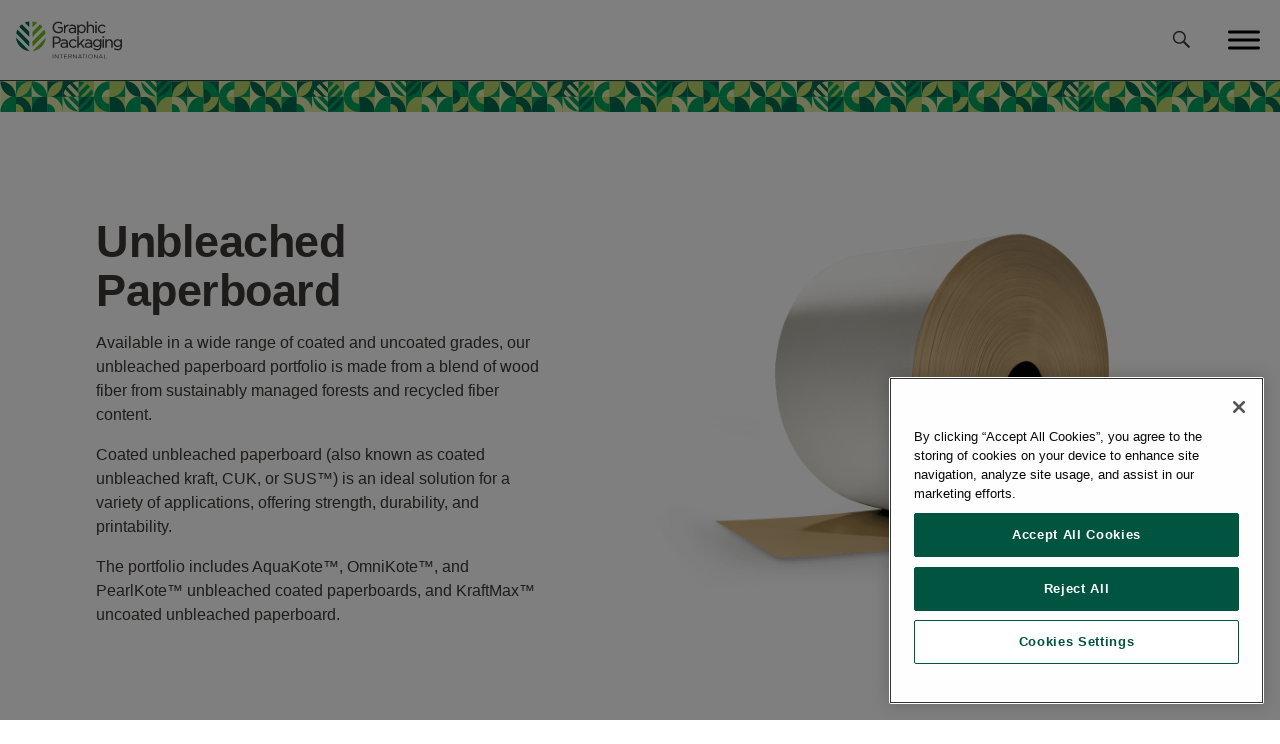

--- FILE ---
content_type: text/html; charset=UTF-8
request_url: https://www.graphicpkg.com/packaging-materials/paperboard/unbleached-paperboard/
body_size: 46602
content:
<!DOCTYPE html>
<html lang="en-US">
	<head>
		<meta name="viewport" content="width=device-width, initial-scale=1.0, maximum-scale=1.0, user-scalable=0" />
		<meta charset="UTF-8">
		<meta http-equiv="X-UA-Compatible" content="IE=edge">
		<script>(function(html){html.className = html.className.replace(/\bno-js\b/,'js')})(document.documentElement);</script>
<meta name='robots' content='index, follow, max-image-preview:large, max-snippet:-1, max-video-preview:-1' />
	<style>img:is([sizes="auto" i], [sizes^="auto," i]) { contain-intrinsic-size: 3000px 1500px }</style>
	<!-- OneTrust Cookies Consent Notice start for graphicpkg.com -->
<script type='text/javascript' src='https://cdn.cookielaw.org/consent/399cb2c4-2a4d-4811-b9e2-ede552feb1f7/OtAutoBlock.js'></script>
<script src='https://cdn.cookielaw.org/consent/399cb2c4-2a4d-4811-b9e2-ede552feb1f7/otSDKStub.js' type='text/javascript' charset='UTF-8' data-domain-script='399cb2c4-2a4d-4811-b9e2-ede552feb1f7'></script>
<script type='text/javascript'>
function OptanonWrapper() { }
</script>
<!-- OneTrust Cookies Consent Notice end for graphicpkg.com -->

	<!-- This site is optimized with the Yoast SEO plugin v25.9 - https://yoast.com/wordpress/plugins/seo/ -->
	<title>Unbleached Paperboard</title>
	<meta name="description" content="Comprised of AquaKote™, OmniKote™, and PearlKote™, our unbleached paperboard portfolio provides wet, dry, and tear strength with excellent printability." />
	<link rel="canonical" href="https://www.graphicpkg.com/packaging-materials/paperboard/unbleached-paperboard/" />
	<meta property="og:locale" content="en_US" />
	<meta property="og:type" content="article" />
	<meta property="og:title" content="Unbleached Paperboard" />
	<meta property="og:description" content="Comprised of AquaKote™, OmniKote™, and PearlKote™, our unbleached paperboard portfolio provides wet, dry, and tear strength with excellent printability." />
	<meta property="og:url" content="https://www.graphicpkg.com/packaging-materials/paperboard/unbleached-paperboard/" />
	<meta property="og:site_name" content="Graphic Packaging" />
	<meta property="article:modified_time" content="2025-06-09T16:13:04+00:00" />
	<meta name="twitter:card" content="summary_large_image" />
	<meta name="twitter:label1" content="Est. reading time" />
	<meta name="twitter:data1" content="3 minutes" />
	<script type="application/ld+json" class="yoast-schema-graph">{"@context":"https://schema.org","@graph":[{"@type":"WebPage","@id":"https://www.graphicpkg.com/packaging-materials/paperboard/unbleached-paperboard/","url":"https://www.graphicpkg.com/packaging-materials/paperboard/unbleached-paperboard/","name":"Unbleached Paperboard","isPartOf":{"@id":"https://www.graphicpkg.com/#website"},"datePublished":"2023-08-22T15:09:29+00:00","dateModified":"2025-06-09T16:13:04+00:00","description":"Comprised of AquaKote™, OmniKote™, and PearlKote™, our unbleached paperboard portfolio provides wet, dry, and tear strength with excellent printability.","breadcrumb":{"@id":"https://www.graphicpkg.com/packaging-materials/paperboard/unbleached-paperboard/#breadcrumb"},"inLanguage":"en-US","potentialAction":[{"@type":"ReadAction","target":["https://www.graphicpkg.com/packaging-materials/paperboard/unbleached-paperboard/"]}]},{"@type":"BreadcrumbList","@id":"https://www.graphicpkg.com/packaging-materials/paperboard/unbleached-paperboard/#breadcrumb","itemListElement":[{"@type":"ListItem","position":1,"name":"Home","item":"https://www.graphicpkg.com/"},{"@type":"ListItem","position":2,"name":"Packaging Materials","item":"https://www.graphicpkg.com/packaging-materials/"},{"@type":"ListItem","position":3,"name":"Paperboard","item":"https://www.graphicpkg.com/packaging-materials/paperboard/"},{"@type":"ListItem","position":4,"name":"Unbleached Paperboard "}]},{"@type":"WebSite","@id":"https://www.graphicpkg.com/#website","url":"https://www.graphicpkg.com/","name":"Graphic Packaging International","description":"Packaging Solutions for Inspired Packaging","publisher":{"@id":"https://www.graphicpkg.com/#organization"},"alternateName":"GPI","potentialAction":[{"@type":"SearchAction","target":{"@type":"EntryPoint","urlTemplate":"https://www.graphicpkg.com/?s={search_term_string}"},"query-input":{"@type":"PropertyValueSpecification","valueRequired":true,"valueName":"search_term_string"}}],"inLanguage":"en-US"},{"@type":"Organization","@id":"https://www.graphicpkg.com/#organization","name":"Graphic Packaging International","url":"https://www.graphicpkg.com/","logo":{"@type":"ImageObject","inLanguage":"en-US","@id":"https://www.graphicpkg.com/#/schema/logo/image/","url":"","contentUrl":"","caption":"Graphic Packaging International"},"image":{"@id":"https://www.graphicpkg.com/#/schema/logo/image/"}}]}</script>
	<!-- / Yoast SEO plugin. -->


<link rel='dns-prefetch' href='//www.graphicpkg.com' />
<link rel='dns-prefetch' href='//kit.fontawesome.com' />
<link rel="alternate" type="application/rss+xml" title="Graphic Packaging &raquo; Feed" href="https://www.graphicpkg.com/feed/" />
<link rel="alternate" type="application/rss+xml" title="Graphic Packaging &raquo; Comments Feed" href="https://www.graphicpkg.com/comments/feed/" />
<!-- New Relic RF:1103 -->
<script type="text/plain" class="optanon-category-C0002">
;window.NREUM||(NREUM={});NREUM.init={distributed_tracing:{enabled:true},privacy:{cookies_enabled:true},ajax:{deny_list:["bam.nr-data.net"]}};

;NREUM.loader_config={accountID:"2272739",trustKey:"2272739",agentID:"1103330371",licenseKey:"ff39b3e4bf",applicationID:"1079223257"};
;NREUM.info={beacon:"bam.nr-data.net",errorBeacon:"bam.nr-data.net",licenseKey:"ff39b3e4bf",applicationID:"1079223257",sa:1};
;/*! For license information please see nr-loader-spa-1.278.2.min.js.LICENSE.txt */
(()=>{var e,t,r={8122:(e,t,r)=>{"use strict";r.d(t,{a:()=>i});var n=r(944);function i(e,t){try{if(!e||"object"!=typeof e)return(0,n.R)(3);if(!t||"object"!=typeof t)return(0,n.R)(4);const r=Object.create(Object.getPrototypeOf(t),Object.getOwnPropertyDescriptors(t)),o=0===Object.keys(r).length?e:r;for(let a in o)if(void 0!==e[a])try{if(null===e[a]){r[a]=null;continue}Array.isArray(e[a])&&Array.isArray(t[a])?r[a]=Array.from(new Set([...e[a],...t[a]])):"object"==typeof e[a]&&"object"==typeof t[a]?r[a]=i(e[a],t[a]):r[a]=e[a]}catch(e){(0,n.R)(1,e)}return r}catch(e){(0,n.R)(2,e)}}},2555:(e,t,r)=>{"use strict";r.d(t,{Vp:()=>c,fn:()=>s,x1:()=>u});var n=r(384),i=r(8122);const o={beacon:n.NT.beacon,errorBeacon:n.NT.errorBeacon,licenseKey:void 0,applicationID:void 0,sa:void 0,queueTime:void 0,applicationTime:void 0,ttGuid:void 0,user:void 0,account:void 0,product:void 0,extra:void 0,jsAttributes:{},userAttributes:void 0,atts:void 0,transactionName:void 0,tNamePlain:void 0},a={};function s(e){try{const t=c(e);return!!t.licenseKey&&!!t.errorBeacon&&!!t.applicationID}catch(e){return!1}}function c(e){if(!e)throw new Error("All info objects require an agent identifier!");if(!a[e])throw new Error("Info for ".concat(e," was never set"));return a[e]}function u(e,t){if(!e)throw new Error("All info objects require an agent identifier!");a[e]=(0,i.a)(t,o);const r=(0,n.nY)(e);r&&(r.info=a[e])}},9417:(e,t,r)=>{"use strict";r.d(t,{D0:()=>p,gD:()=>m,xN:()=>g});var n=r(3333),i=r(993);const o=e=>{if(!e||"string"!=typeof e)return!1;try{document.createDocumentFragment().querySelector(e)}catch{return!1}return!0};var a=r(2614),s=r(944),c=r(384),u=r(8122);const d="[data-nr-mask]",l=()=>{const e={feature_flags:[],experimental:{marks:!1,measures:!1,resources:!1},mask_selector:"*",block_selector:"[data-nr-block]",mask_input_options:{color:!1,date:!1,"datetime-local":!1,email:!1,month:!1,number:!1,range:!1,search:!1,tel:!1,text:!1,time:!1,url:!1,week:!1,textarea:!1,select:!1,password:!0}};return{ajax:{deny_list:void 0,block_internal:!0,enabled:!0,autoStart:!0},distributed_tracing:{enabled:void 0,exclude_newrelic_header:void 0,cors_use_newrelic_header:void 0,cors_use_tracecontext_headers:void 0,allowed_origins:void 0},get feature_flags(){return e.feature_flags},set feature_flags(t){e.feature_flags=t},generic_events:{enabled:!0,autoStart:!0},harvest:{interval:30},jserrors:{enabled:!0,autoStart:!0},logging:{enabled:!0,autoStart:!0,level:i.p_.INFO},metrics:{enabled:!0,autoStart:!0},obfuscate:void 0,page_action:{enabled:!0},page_view_event:{enabled:!0,autoStart:!0},page_view_timing:{enabled:!0,autoStart:!0},performance:{get capture_marks(){return e.feature_flags.includes(n.$v.MARKS)||e.experimental.marks},set capture_marks(t){e.experimental.marks=t},get capture_measures(){return e.feature_flags.includes(n.$v.MEASURES)||e.experimental.measures},set capture_measures(t){e.experimental.measures=t},resources:{get enabled(){return e.feature_flags.includes(n.$v.RESOURCES)||e.experimental.resources},set enabled(t){e.experimental.resources=t},asset_types:[],first_party_domains:[],ignore_newrelic:!0}},privacy:{cookies_enabled:!0},proxy:{assets:void 0,beacon:void 0},session:{expiresMs:a.wk,inactiveMs:a.BB},session_replay:{autoStart:!0,enabled:!1,preload:!1,sampling_rate:10,error_sampling_rate:100,collect_fonts:!1,inline_images:!1,fix_stylesheets:!0,mask_all_inputs:!0,get mask_text_selector(){return e.mask_selector},set mask_text_selector(t){o(t)?e.mask_selector="".concat(t,",").concat(d):""===t||null===t?e.mask_selector=d:(0,s.R)(5,t)},get block_class(){return"nr-block"},get ignore_class(){return"nr-ignore"},get mask_text_class(){return"nr-mask"},get block_selector(){return e.block_selector},set block_selector(t){o(t)?e.block_selector+=",".concat(t):""!==t&&(0,s.R)(6,t)},get mask_input_options(){return e.mask_input_options},set mask_input_options(t){t&&"object"==typeof t?e.mask_input_options={...t,password:!0}:(0,s.R)(7,t)}},session_trace:{enabled:!0,autoStart:!0},soft_navigations:{enabled:!0,autoStart:!0},spa:{enabled:!0,autoStart:!0},ssl:void 0,user_actions:{enabled:!0}}},f={},h="All configuration objects require an agent identifier!";function p(e){if(!e)throw new Error(h);if(!f[e])throw new Error("Configuration for ".concat(e," was never set"));return f[e]}function g(e,t){if(!e)throw new Error(h);f[e]=(0,u.a)(t,l());const r=(0,c.nY)(e);r&&(r.init=f[e])}function m(e,t){if(!e)throw new Error(h);var r=p(e);if(r){for(var n=t.split("."),i=0;i<n.length-1;i++)if("object"!=typeof(r=r[n[i]]))return;r=r[n[n.length-1]]}return r}},5603:(e,t,r)=>{"use strict";r.d(t,{a:()=>c,o:()=>s});var n=r(384),i=r(8122);const o={accountID:void 0,trustKey:void 0,agentID:void 0,licenseKey:void 0,applicationID:void 0,xpid:void 0},a={};function s(e){if(!e)throw new Error("All loader-config objects require an agent identifier!");if(!a[e])throw new Error("LoaderConfig for ".concat(e," was never set"));return a[e]}function c(e,t){if(!e)throw new Error("All loader-config objects require an agent identifier!");a[e]=(0,i.a)(t,o);const r=(0,n.nY)(e);r&&(r.loader_config=a[e])}},3371:(e,t,r)=>{"use strict";r.d(t,{V:()=>f,f:()=>l});var n=r(8122),i=r(384),o=r(6154),a=r(9324);let s=0;const c={buildEnv:a.F3,distMethod:a.Xs,version:a.xv,originTime:o.WN},u={customTransaction:void 0,disabled:!1,isolatedBacklog:!1,loaderType:void 0,maxBytes:3e4,onerror:void 0,ptid:void 0,releaseIds:{},appMetadata:{},session:void 0,denyList:void 0,timeKeeper:void 0,obfuscator:void 0,harvester:void 0},d={};function l(e){if(!e)throw new Error("All runtime objects require an agent identifier!");if(!d[e])throw new Error("Runtime for ".concat(e," was never set"));return d[e]}function f(e,t){if(!e)throw new Error("All runtime objects require an agent identifier!");d[e]={...(0,n.a)(t,u),...c},Object.hasOwnProperty.call(d[e],"harvestCount")||Object.defineProperty(d[e],"harvestCount",{get:()=>++s});const r=(0,i.nY)(e);r&&(r.runtime=d[e])}},9324:(e,t,r)=>{"use strict";r.d(t,{F3:()=>i,Xs:()=>o,Yq:()=>a,xv:()=>n});const n="1.278.2",i="PROD",o="CDN",a="^2.0.0-alpha.17"},6154:(e,t,r)=>{"use strict";r.d(t,{A4:()=>s,OF:()=>d,RI:()=>i,WN:()=>h,bv:()=>o,gm:()=>a,lR:()=>f,m:()=>u,mw:()=>c,sb:()=>l});var n=r(1863);const i="undefined"!=typeof window&&!!window.document,o="undefined"!=typeof WorkerGlobalScope&&("undefined"!=typeof self&&self instanceof WorkerGlobalScope&&self.navigator instanceof WorkerNavigator||"undefined"!=typeof globalThis&&globalThis instanceof WorkerGlobalScope&&globalThis.navigator instanceof WorkerNavigator),a=i?window:"undefined"!=typeof WorkerGlobalScope&&("undefined"!=typeof self&&self instanceof WorkerGlobalScope&&self||"undefined"!=typeof globalThis&&globalThis instanceof WorkerGlobalScope&&globalThis),s="complete"===a?.document?.readyState,c=Boolean("hidden"===a?.document?.visibilityState),u=""+a?.location,d=/iPad|iPhone|iPod/.test(a.navigator?.userAgent),l=d&&"undefined"==typeof SharedWorker,f=(()=>{const e=a.navigator?.userAgent?.match(/Firefox[/\s](\d+\.\d+)/);return Array.isArray(e)&&e.length>=2?+e[1]:0})(),h=Date.now()-(0,n.t)()},7295:(e,t,r)=>{"use strict";r.d(t,{Xv:()=>a,gX:()=>i,iW:()=>o});var n=[];function i(e){if(!e||o(e))return!1;if(0===n.length)return!0;for(var t=0;t<n.length;t++){var r=n[t];if("*"===r.hostname)return!1;if(s(r.hostname,e.hostname)&&c(r.pathname,e.pathname))return!1}return!0}function o(e){return void 0===e.hostname}function a(e){if(n=[],e&&e.length)for(var t=0;t<e.length;t++){let r=e[t];if(!r)continue;0===r.indexOf("http://")?r=r.substring(7):0===r.indexOf("https://")&&(r=r.substring(8));const i=r.indexOf("/");let o,a;i>0?(o=r.substring(0,i),a=r.substring(i)):(o=r,a="");let[s]=o.split(":");n.push({hostname:s,pathname:a})}}function s(e,t){return!(e.length>t.length)&&t.indexOf(e)===t.length-e.length}function c(e,t){return 0===e.indexOf("/")&&(e=e.substring(1)),0===t.indexOf("/")&&(t=t.substring(1)),""===e||e===t}},1687:(e,t,r)=>{"use strict";r.d(t,{Ak:()=>c,Ze:()=>l,x3:()=>u});var n=r(7836),i=r(3606),o=r(860),a=r(2646);const s={};function c(e,t){const r={staged:!1,priority:o.P3[t]||0};d(e),s[e].get(t)||s[e].set(t,r)}function u(e,t){e&&s[e]&&(s[e].get(t)&&s[e].delete(t),h(e,t,!1),s[e].size&&f(e))}function d(e){if(!e)throw new Error("agentIdentifier required");s[e]||(s[e]=new Map)}function l(e="",t="feature",r=!1){if(d(e),!e||!s[e].get(t)||r)return h(e,t);s[e].get(t).staged=!0,f(e)}function f(e){const t=Array.from(s[e]);t.every((([e,t])=>t.staged))&&(t.sort(((e,t)=>e[1].priority-t[1].priority)),t.forEach((([t])=>{s[e].delete(t),h(e,t)})))}function h(e,t,r=!0){const o=e?n.ee.get(e):n.ee,s=i.i.handlers;if(!o.aborted&&o.backlog&&s){if(r){const e=o.backlog[t],r=s[t];if(r){for(let t=0;e&&t<e.length;++t)p(e[t],r);Object.entries(r).forEach((([e,t])=>{Object.values(t||{}).forEach((t=>{t[0]?.on&&t[0]?.context()instanceof a.y&&t[0].on(e,t[1])}))}))}}o.isolatedBacklog||delete s[t],o.backlog[t]=null,o.emit("drain-"+t,[])}}function p(e,t){var r=e[1];Object.values(t[r]||{}).forEach((t=>{var r=e[0];if(t[0]===r){var n=t[1],i=e[3],o=e[2];n.apply(i,o)}}))}},7836:(e,t,r)=>{"use strict";r.d(t,{P:()=>c,ee:()=>u});var n=r(384),i=r(8990),o=r(3371),a=r(2646),s=r(5607);const c="nr@context:".concat(s.W),u=function e(t,r){var n={},s={},d={},l=!1;try{l=16===r.length&&(0,o.f)(r).isolatedBacklog}catch(e){}var f={on:p,addEventListener:p,removeEventListener:function(e,t){var r=n[e];if(!r)return;for(var i=0;i<r.length;i++)r[i]===t&&r.splice(i,1)},emit:function(e,r,n,i,o){!1!==o&&(o=!0);if(u.aborted&&!i)return;t&&o&&t.emit(e,r,n);for(var a=h(n),c=g(e),d=c.length,l=0;l<d;l++)c[l].apply(a,r);var p=v()[s[e]];p&&p.push([f,e,r,a]);return a},get:m,listeners:g,context:h,buffer:function(e,t){const r=v();if(t=t||"feature",f.aborted)return;Object.entries(e||{}).forEach((([e,n])=>{s[n]=t,t in r||(r[t]=[])}))},abort:function(){f._aborted=!0,Object.keys(f.backlog).forEach((e=>{delete f.backlog[e]}))},isBuffering:function(e){return!!v()[s[e]]},debugId:r,backlog:l?{}:t&&"object"==typeof t.backlog?t.backlog:{},isolatedBacklog:l};return Object.defineProperty(f,"aborted",{get:()=>{let e=f._aborted||!1;return e||(t&&(e=t.aborted),e)}}),f;function h(e){return e&&e instanceof a.y?e:e?(0,i.I)(e,c,(()=>new a.y(c))):new a.y(c)}function p(e,t){n[e]=g(e).concat(t)}function g(e){return n[e]||[]}function m(t){return d[t]=d[t]||e(f,t)}function v(){return f.backlog}}(void 0,"globalEE"),d=(0,n.Zm)();d.ee||(d.ee=u)},2646:(e,t,r)=>{"use strict";r.d(t,{y:()=>n});class n{constructor(e){this.contextId=e}}},9908:(e,t,r)=>{"use strict";r.d(t,{d:()=>n,p:()=>i});var n=r(7836).ee.get("handle");function i(e,t,r,i,o){o?(o.buffer([e],i),o.emit(e,t,r)):(n.buffer([e],i),n.emit(e,t,r))}},3606:(e,t,r)=>{"use strict";r.d(t,{i:()=>o});var n=r(9908);o.on=a;var i=o.handlers={};function o(e,t,r,o){a(o||n.d,i,e,t,r)}function a(e,t,r,i,o){o||(o="feature"),e||(e=n.d);var a=t[o]=t[o]||{};(a[r]=a[r]||[]).push([e,i])}},3878:(e,t,r)=>{"use strict";function n(e,t){return{capture:e,passive:!1,signal:t}}function i(e,t,r=!1,i){window.addEventListener(e,t,n(r,i))}function o(e,t,r=!1,i){document.addEventListener(e,t,n(r,i))}r.d(t,{DD:()=>o,jT:()=>n,sp:()=>i})},5607:(e,t,r)=>{"use strict";r.d(t,{W:()=>n});const n=(0,r(9566).bz)()},9566:(e,t,r)=>{"use strict";r.d(t,{LA:()=>s,ZF:()=>c,bz:()=>a,el:()=>u});var n=r(6154);const i="xxxxxxxx-xxxx-4xxx-yxxx-xxxxxxxxxxxx";function o(e,t){return e?15&e[t]:16*Math.random()|0}function a(){const e=n.gm?.crypto||n.gm?.msCrypto;let t,r=0;return e&&e.getRandomValues&&(t=e.getRandomValues(new Uint8Array(30))),i.split("").map((e=>"x"===e?o(t,r++).toString(16):"y"===e?(3&o()|8).toString(16):e)).join("")}function s(e){const t=n.gm?.crypto||n.gm?.msCrypto;let r,i=0;t&&t.getRandomValues&&(r=t.getRandomValues(new Uint8Array(e)));const a=[];for(var s=0;s<e;s++)a.push(o(r,i++).toString(16));return a.join("")}function c(){return s(16)}function u(){return s(32)}},2614:(e,t,r)=>{"use strict";r.d(t,{BB:()=>a,H3:()=>n,g:()=>u,iL:()=>c,tS:()=>s,uh:()=>i,wk:()=>o});const n="NRBA",i="SESSION",o=144e5,a=18e5,s={STARTED:"session-started",PAUSE:"session-pause",RESET:"session-reset",RESUME:"session-resume",UPDATE:"session-update"},c={SAME_TAB:"same-tab",CROSS_TAB:"cross-tab"},u={OFF:0,FULL:1,ERROR:2}},1863:(e,t,r)=>{"use strict";function n(){return Math.floor(performance.now())}r.d(t,{t:()=>n})},7485:(e,t,r)=>{"use strict";r.d(t,{D:()=>i});var n=r(6154);function i(e){if(0===(e||"").indexOf("data:"))return{protocol:"data"};try{const t=new URL(e,location.href),r={port:t.port,hostname:t.hostname,pathname:t.pathname,search:t.search,protocol:t.protocol.slice(0,t.protocol.indexOf(":")),sameOrigin:t.protocol===n.gm?.location?.protocol&&t.host===n.gm?.location?.host};return r.port&&""!==r.port||("http:"===t.protocol&&(r.port="80"),"https:"===t.protocol&&(r.port="443")),r.pathname&&""!==r.pathname?r.pathname.startsWith("/")||(r.pathname="/".concat(r.pathname)):r.pathname="/",r}catch(e){return{}}}},944:(e,t,r)=>{"use strict";function n(e,t){"function"==typeof console.debug&&console.debug("New Relic Warning: https://github.com/newrelic/newrelic-browser-agent/blob/main/docs/warning-codes.md#".concat(e),t)}r.d(t,{R:()=>n})},5284:(e,t,r)=>{"use strict";r.d(t,{t:()=>c,B:()=>s});var n=r(7836),i=r(6154);const o="newrelic";const a=new Set,s={};function c(e,t){const r=n.ee.get(t);s[t]??={},e&&"object"==typeof e&&(a.has(t)||(r.emit("rumresp",[e]),s[t]=e,a.add(t),function(e={}){try{i.gm.dispatchEvent(new CustomEvent(o,{detail:e}))}catch(e){}}({loaded:!0})))}},8990:(e,t,r)=>{"use strict";r.d(t,{I:()=>i});var n=Object.prototype.hasOwnProperty;function i(e,t,r){if(n.call(e,t))return e[t];var i=r();if(Object.defineProperty&&Object.keys)try{return Object.defineProperty(e,t,{value:i,writable:!0,enumerable:!1}),i}catch(e){}return e[t]=i,i}},6389:(e,t,r)=>{"use strict";function n(e,t=500,r={}){const n=r?.leading||!1;let i;return(...r)=>{n&&void 0===i&&(e.apply(this,r),i=setTimeout((()=>{i=clearTimeout(i)}),t)),n||(clearTimeout(i),i=setTimeout((()=>{e.apply(this,r)}),t))}}function i(e){let t=!1;return(...r)=>{t||(t=!0,e.apply(this,r))}}r.d(t,{J:()=>i,s:()=>n})},3304:(e,t,r)=>{"use strict";r.d(t,{A:()=>o});var n=r(7836);const i=()=>{const e=new WeakSet;return(t,r)=>{if("object"==typeof r&&null!==r){if(e.has(r))return;e.add(r)}return r}};function o(e){try{return JSON.stringify(e,i())??""}catch(e){try{n.ee.emit("internal-error",[e])}catch(e){}return""}}},5289:(e,t,r)=>{"use strict";r.d(t,{GG:()=>o,sB:()=>a});var n=r(3878);function i(){return"undefined"==typeof document||"complete"===document.readyState}function o(e,t){if(i())return e();(0,n.sp)("load",e,t)}function a(e){if(i())return e();(0,n.DD)("DOMContentLoaded",e)}},384:(e,t,r)=>{"use strict";r.d(t,{NT:()=>o,US:()=>d,Zm:()=>a,bQ:()=>c,dV:()=>s,nY:()=>u,pV:()=>l});var n=r(6154),i=r(1863);const o={beacon:"bam.nr-data.net",errorBeacon:"bam.nr-data.net"};function a(){return n.gm.NREUM||(n.gm.NREUM={}),void 0===n.gm.newrelic&&(n.gm.newrelic=n.gm.NREUM),n.gm.NREUM}function s(){let e=a();return e.o||(e.o={ST:n.gm.setTimeout,SI:n.gm.setImmediate,CT:n.gm.clearTimeout,XHR:n.gm.XMLHttpRequest,REQ:n.gm.Request,EV:n.gm.Event,PR:n.gm.Promise,MO:n.gm.MutationObserver,FETCH:n.gm.fetch,WS:n.gm.WebSocket}),e}function c(e,t){let r=a();r.initializedAgents??={},t.initializedAt={ms:(0,i.t)(),date:new Date},r.initializedAgents[e]=t}function u(e){let t=a();return t.initializedAgents?.[e]}function d(e,t){a()[e]=t}function l(){return function(){let e=a();const t=e.info||{};e.info={beacon:o.beacon,errorBeacon:o.errorBeacon,...t}}(),function(){let e=a();const t=e.init||{};e.init={...t}}(),s(),function(){let e=a();const t=e.loader_config||{};e.loader_config={...t}}(),a()}},2843:(e,t,r)=>{"use strict";r.d(t,{u:()=>i});var n=r(3878);function i(e,t=!1,r,i){(0,n.DD)("visibilitychange",(function(){if(t)return void("hidden"===document.visibilityState&&e());e(document.visibilityState)}),r,i)}},8139:(e,t,r)=>{"use strict";r.d(t,{u:()=>f});var n=r(7836),i=r(3434),o=r(8990),a=r(6154);const s={},c=a.gm.XMLHttpRequest,u="addEventListener",d="removeEventListener",l="nr@wrapped:".concat(n.P);function f(e){var t=function(e){return(e||n.ee).get("events")}(e);if(s[t.debugId]++)return t;s[t.debugId]=1;var r=(0,i.YM)(t,!0);function f(e){r.inPlace(e,[u,d],"-",p)}function p(e,t){return e[1]}return"getPrototypeOf"in Object&&(a.RI&&h(document,f),c&&h(c.prototype,f),h(a.gm,f)),t.on(u+"-start",(function(e,t){var n=e[1];if(null!==n&&("function"==typeof n||"object"==typeof n)){var i=(0,o.I)(n,l,(function(){var e={object:function(){if("function"!=typeof n.handleEvent)return;return n.handleEvent.apply(n,arguments)},function:n}[typeof n];return e?r(e,"fn-",null,e.name||"anonymous"):n}));this.wrapped=e[1]=i}})),t.on(d+"-start",(function(e){e[1]=this.wrapped||e[1]})),t}function h(e,t,...r){let n=e;for(;"object"==typeof n&&!Object.prototype.hasOwnProperty.call(n,u);)n=Object.getPrototypeOf(n);n&&t(n,...r)}},3434:(e,t,r)=>{"use strict";r.d(t,{Jt:()=>o,YM:()=>c});var n=r(7836),i=r(5607);const o="nr@original:".concat(i.W);var a=Object.prototype.hasOwnProperty,s=!1;function c(e,t){return e||(e=n.ee),r.inPlace=function(e,t,n,i,o){n||(n="");const a="-"===n.charAt(0);for(let s=0;s<t.length;s++){const c=t[s],u=e[c];d(u)||(e[c]=r(u,a?c+n:n,i,c,o))}},r.flag=o,r;function r(t,r,n,s,c){return d(t)?t:(r||(r=""),nrWrapper[o]=t,function(e,t,r){if(Object.defineProperty&&Object.keys)try{return Object.keys(e).forEach((function(r){Object.defineProperty(t,r,{get:function(){return e[r]},set:function(t){return e[r]=t,t}})})),t}catch(e){u([e],r)}for(var n in e)a.call(e,n)&&(t[n]=e[n])}(t,nrWrapper,e),nrWrapper);function nrWrapper(){var o,a,d,l;try{a=this,o=[...arguments],d="function"==typeof n?n(o,a):n||{}}catch(t){u([t,"",[o,a,s],d],e)}i(r+"start",[o,a,s],d,c);try{return l=t.apply(a,o)}catch(e){throw i(r+"err",[o,a,e],d,c),e}finally{i(r+"end",[o,a,l],d,c)}}}function i(r,n,i,o){if(!s||t){var a=s;s=!0;try{e.emit(r,n,i,t,o)}catch(t){u([t,r,n,i],e)}s=a}}}function u(e,t){t||(t=n.ee);try{t.emit("internal-error",e)}catch(e){}}function d(e){return!(e&&"function"==typeof e&&e.apply&&!e[o])}},9300:(e,t,r)=>{"use strict";r.d(t,{T:()=>n});const n=r(860).K7.ajax},3333:(e,t,r)=>{"use strict";r.d(t,{$v:()=>u,TZ:()=>n,Zp:()=>i,kd:()=>c,mq:()=>s,nf:()=>a,qN:()=>o});const n=r(860).K7.genericEvents,i=["auxclick","click","copy","keydown","paste","scrollend"],o=["focus","blur"],a=4,s=1e3,c=["PageAction","UserAction","BrowserPerformance"],u={MARKS:"experimental.marks",MEASURES:"experimental.measures",RESOURCES:"experimental.resources"}},6774:(e,t,r)=>{"use strict";r.d(t,{T:()=>n});const n=r(860).K7.jserrors},993:(e,t,r)=>{"use strict";r.d(t,{ET:()=>o,TZ:()=>a,p_:()=>i});var n=r(860);const i={ERROR:"ERROR",WARN:"WARN",INFO:"INFO",DEBUG:"DEBUG",TRACE:"TRACE"},o="log",a=n.K7.logging},3785:(e,t,r)=>{"use strict";r.d(t,{R:()=>c,b:()=>u});var n=r(9908),i=r(1863),o=r(860),a=r(3969),s=r(993);function c(e,t,r={},c=s.p_.INFO){(0,n.p)(a.xV,["API/logging/".concat(c.toLowerCase(),"/called")],void 0,o.K7.metrics,e),(0,n.p)(s.ET,[(0,i.t)(),t,r,c],void 0,o.K7.logging,e)}function u(e){return"string"==typeof e&&Object.values(s.p_).some((t=>t===e.toUpperCase().trim()))}},3969:(e,t,r)=>{"use strict";r.d(t,{TZ:()=>n,XG:()=>s,rs:()=>i,xV:()=>a,z_:()=>o});const n=r(860).K7.metrics,i="sm",o="cm",a="storeSupportabilityMetrics",s="storeEventMetrics"},6630:(e,t,r)=>{"use strict";r.d(t,{T:()=>n});const n=r(860).K7.pageViewEvent},782:(e,t,r)=>{"use strict";r.d(t,{T:()=>n});const n=r(860).K7.pageViewTiming},6344:(e,t,r)=>{"use strict";r.d(t,{BB:()=>d,G4:()=>o,Qb:()=>l,TZ:()=>i,Ug:()=>a,_s:()=>s,bc:()=>u,yP:()=>c});var n=r(2614);const i=r(860).K7.sessionReplay,o={RECORD:"recordReplay",PAUSE:"pauseReplay",REPLAY_RUNNING:"replayRunning",ERROR_DURING_REPLAY:"errorDuringReplay"},a=.12,s={DomContentLoaded:0,Load:1,FullSnapshot:2,IncrementalSnapshot:3,Meta:4,Custom:5},c={[n.g.ERROR]:15e3,[n.g.FULL]:3e5,[n.g.OFF]:0},u={RESET:{message:"Session was reset",sm:"Reset"},IMPORT:{message:"Recorder failed to import",sm:"Import"},TOO_MANY:{message:"429: Too Many Requests",sm:"Too-Many"},TOO_BIG:{message:"Payload was too large",sm:"Too-Big"},CROSS_TAB:{message:"Session Entity was set to OFF on another tab",sm:"Cross-Tab"},ENTITLEMENTS:{message:"Session Replay is not allowed and will not be started",sm:"Entitlement"}},d=5e3,l={API:"api"}},5270:(e,t,r)=>{"use strict";r.d(t,{Aw:()=>c,CT:()=>u,SR:()=>s});var n=r(384),i=r(9417),o=r(7767),a=r(6154);function s(e){return!!(0,n.dV)().o.MO&&(0,o.V)(e)&&!0===(0,i.gD)(e,"session_trace.enabled")}function c(e){return!0===(0,i.gD)(e,"session_replay.preload")&&s(e)}function u(e,t){const r=t.correctAbsoluteTimestamp(e);return{originalTimestamp:e,correctedTimestamp:r,timestampDiff:e-r,originTime:a.WN,correctedOriginTime:t.correctedOriginTime,originTimeDiff:Math.floor(a.WN-t.correctedOriginTime)}}},3738:(e,t,r)=>{"use strict";r.d(t,{He:()=>i,Kp:()=>s,Lc:()=>u,Rz:()=>d,TZ:()=>n,bD:()=>o,d3:()=>a,jx:()=>l,uP:()=>c});const n=r(860).K7.sessionTrace,i="bstResource",o="resource",a="-start",s="-end",c="fn"+a,u="fn"+s,d="pushState",l=1e3},3962:(e,t,r)=>{"use strict";r.d(t,{AM:()=>o,O2:()=>c,Qu:()=>u,TZ:()=>s,ih:()=>d,pP:()=>a,tC:()=>i});var n=r(860);const i=["click","keydown","submit","popstate"],o="api",a="initialPageLoad",s=n.K7.softNav,c={INITIAL_PAGE_LOAD:"",ROUTE_CHANGE:1,UNSPECIFIED:2},u={INTERACTION:1,AJAX:2,CUSTOM_END:3,CUSTOM_TRACER:4},d={IP:"in progress",FIN:"finished",CAN:"cancelled"}},7378:(e,t,r)=>{"use strict";r.d(t,{$p:()=>x,BR:()=>b,Kp:()=>R,L3:()=>y,Lc:()=>c,NC:()=>o,SG:()=>d,TZ:()=>i,U6:()=>p,UT:()=>m,d3:()=>w,dT:()=>f,e5:()=>T,gx:()=>v,l9:()=>l,oW:()=>h,op:()=>g,rw:()=>u,tH:()=>A,uP:()=>s,wW:()=>E,xq:()=>a});var n=r(384);const i=r(860).K7.spa,o=["click","submit","keypress","keydown","keyup","change"],a=999,s="fn-start",c="fn-end",u="cb-start",d="api-ixn-",l="remaining",f="interaction",h="spaNode",p="jsonpNode",g="fetch-start",m="fetch-done",v="fetch-body-",b="jsonp-end",y=(0,n.dV)().o.ST,w="-start",R="-end",x="-body",E="cb"+R,T="jsTime",A="fetch"},4234:(e,t,r)=>{"use strict";r.d(t,{W:()=>o});var n=r(7836),i=r(1687);class o{constructor(e,t){this.agentIdentifier=e,this.ee=n.ee.get(e),this.featureName=t,this.blocked=!1}deregisterDrain(){(0,i.x3)(this.agentIdentifier,this.featureName)}}},7767:(e,t,r)=>{"use strict";r.d(t,{V:()=>o});var n=r(9417),i=r(6154);const o=e=>i.RI&&!0===(0,n.gD)(e,"privacy.cookies_enabled")},425:(e,t,r)=>{"use strict";r.d(t,{j:()=>j});var n=r(860),i=r(2555),o=r(3371),a=r(9908),s=r(7836),c=r(1687),u=r(5289),d=r(6154),l=r(944),f=r(3969),h=r(384),p=r(6344);const g=["setErrorHandler","finished","addToTrace","addRelease","recordCustomEvent","addPageAction","setCurrentRouteName","setPageViewName","setCustomAttribute","interaction","noticeError","setUserId","setApplicationVersion","start",p.G4.RECORD,p.G4.PAUSE,"log","wrapLogger"],m=["setErrorHandler","finished","addToTrace","addRelease"];var v=r(1863),b=r(2614),y=r(993),w=r(3785),R=r(2646),x=r(3434);const E=new Map;function T(e,t,r,n){if("object"!=typeof t||!t||"string"!=typeof r||!r||"function"!=typeof t[r])return(0,l.R)(29);const i=function(e){return(e||s.ee).get("logger")}(e),o=(0,x.YM)(i),a=new R.y(s.P);a.level=n.level,a.customAttributes=n.customAttributes;const c=t[r]?.[x.Jt]||t[r];return E.set(c,a),o.inPlace(t,[r],"wrap-logger-",(()=>E.get(c))),i}function A(){const e=(0,h.pV)();g.forEach((t=>{e[t]=(...r)=>function(t,...r){let n=[];return Object.values(e.initializedAgents).forEach((e=>{e&&e.api?e.exposed&&e.api[t]&&n.push(e.api[t](...r)):(0,l.R)(38,t)})),n.length>1?n:n[0]}(t,...r)}))}const S={};var N=r(9417),_=r(5603),O=r(5284);const I=e=>{const t=e.startsWith("http");e+="/",r.p=t?e:"https://"+e};let P=!1;function j(e,t={},g,R){let{init:x,info:E,loader_config:j,runtime:C={},exposed:k=!0}=t;C.loaderType=g;const L=(0,h.pV)();E||(x=L.init,E=L.info,j=L.loader_config),(0,N.xN)(e.agentIdentifier,x||{}),(0,_.a)(e.agentIdentifier,j||{}),E.jsAttributes??={},d.bv&&(E.jsAttributes.isWorker=!0),(0,i.x1)(e.agentIdentifier,E);const H=(0,N.D0)(e.agentIdentifier),M=[E.beacon,E.errorBeacon];P||(H.proxy.assets&&(I(H.proxy.assets),M.push(H.proxy.assets)),H.proxy.beacon&&M.push(H.proxy.beacon),A(),(0,h.US)("activatedFeatures",O.B),e.runSoftNavOverSpa&&=!0===H.soft_navigations.enabled&&H.feature_flags.includes("soft_nav")),C.denyList=[...H.ajax.deny_list||[],...H.ajax.block_internal?M:[]],C.ptid=e.agentIdentifier,(0,o.V)(e.agentIdentifier,C),e.ee=s.ee.get(e.agentIdentifier),void 0===e.api&&(e.api=function(e,t,h=!1){t||(0,c.Ak)(e,"api");const g={};var R=s.ee.get(e),x=R.get("tracer");S[e]=b.g.OFF,R.on(p.G4.REPLAY_RUNNING,(t=>{S[e]=t}));var E="api-",A=E+"ixn-";function N(t,r,n,o){const a=(0,i.Vp)(e);return null===r?delete a.jsAttributes[t]:(0,i.x1)(e,{...a,jsAttributes:{...a.jsAttributes,[t]:r}}),I(E,n,!0,o||null===r?"session":void 0)(t,r)}function _(){}g.log=function(e,{customAttributes:t={},level:r=y.p_.INFO}={}){(0,a.p)(f.xV,["API/log/called"],void 0,n.K7.metrics,R),(0,w.R)(R,e,t,r)},g.wrapLogger=(e,t,{customAttributes:r={},level:i=y.p_.INFO}={})=>{(0,a.p)(f.xV,["API/wrapLogger/called"],void 0,n.K7.metrics,R),T(R,e,t,{customAttributes:r,level:i})},m.forEach((e=>{g[e]=I(E,e,!0,"api")})),g.addPageAction=I(E,"addPageAction",!0,n.K7.genericEvents),g.recordCustomEvent=I(E,"recordCustomEvent",!0,n.K7.genericEvents),g.setPageViewName=function(t,r){if("string"==typeof t)return"/"!==t.charAt(0)&&(t="/"+t),(0,o.f)(e).customTransaction=(r||"http://custom.transaction")+t,I(E,"setPageViewName",!0)()},g.setCustomAttribute=function(e,t,r=!1){if("string"==typeof e){if(["string","number","boolean"].includes(typeof t)||null===t)return N(e,t,"setCustomAttribute",r);(0,l.R)(40,typeof t)}else(0,l.R)(39,typeof e)},g.setUserId=function(e){if("string"==typeof e||null===e)return N("enduser.id",e,"setUserId",!0);(0,l.R)(41,typeof e)},g.setApplicationVersion=function(e){if("string"==typeof e||null===e)return N("application.version",e,"setApplicationVersion",!1);(0,l.R)(42,typeof e)},g.start=()=>{try{(0,a.p)(f.xV,["API/start/called"],void 0,n.K7.metrics,R),R.emit("manual-start-all")}catch(e){(0,l.R)(23,e)}},g[p.G4.RECORD]=function(){(0,a.p)(f.xV,["API/recordReplay/called"],void 0,n.K7.metrics,R),(0,a.p)(p.G4.RECORD,[],void 0,n.K7.sessionReplay,R)},g[p.G4.PAUSE]=function(){(0,a.p)(f.xV,["API/pauseReplay/called"],void 0,n.K7.metrics,R),(0,a.p)(p.G4.PAUSE,[],void 0,n.K7.sessionReplay,R)},g.interaction=function(e){return(new _).get("object"==typeof e?e:{})};const O=_.prototype={createTracer:function(e,t){var r={},i=this,o="function"==typeof t;return(0,a.p)(f.xV,["API/createTracer/called"],void 0,n.K7.metrics,R),h||(0,a.p)(A+"tracer",[(0,v.t)(),e,r],i,n.K7.spa,R),function(){if(x.emit((o?"":"no-")+"fn-start",[(0,v.t)(),i,o],r),o)try{return t.apply(this,arguments)}catch(e){const t="string"==typeof e?new Error(e):e;throw x.emit("fn-err",[arguments,this,t],r),t}finally{x.emit("fn-end",[(0,v.t)()],r)}}}};function I(e,t,r,i){return function(){return(0,a.p)(f.xV,["API/"+t+"/called"],void 0,n.K7.metrics,R),i&&(0,a.p)(e+t,[r?(0,v.t)():performance.now(),...arguments],r?null:this,i,R),r?void 0:this}}function P(){r.e(478).then(r.bind(r,8778)).then((({setAPI:t})=>{t(e),(0,c.Ze)(e,"api")})).catch((e=>{(0,l.R)(27,e),R.abort()}))}return["actionText","setName","setAttribute","save","ignore","onEnd","getContext","end","get"].forEach((e=>{O[e]=I(A,e,void 0,h?n.K7.softNav:n.K7.spa)})),g.setCurrentRouteName=h?I(A,"routeName",void 0,n.K7.softNav):I(E,"routeName",!0,n.K7.spa),g.noticeError=function(t,r){"string"==typeof t&&(t=new Error(t)),(0,a.p)(f.xV,["API/noticeError/called"],void 0,n.K7.metrics,R),(0,a.p)("err",[t,(0,v.t)(),!1,r,!!S[e]],void 0,n.K7.jserrors,R)},d.RI?(0,u.GG)((()=>P()),!0):P(),g}(e.agentIdentifier,R,e.runSoftNavOverSpa)),void 0===e.exposed&&(e.exposed=k),P=!0}},8374:(e,t,r)=>{r.nc=(()=>{try{return document?.currentScript?.nonce}catch(e){}return""})()},860:(e,t,r)=>{"use strict";r.d(t,{$J:()=>u,K7:()=>s,P3:()=>c,XX:()=>i,qY:()=>n,v4:()=>a});const n="events",i="jserrors",o="browser/blobs",a="rum",s={ajax:"ajax",genericEvents:"generic_events",jserrors:i,logging:"logging",metrics:"metrics",pageAction:"page_action",pageViewEvent:"page_view_event",pageViewTiming:"page_view_timing",sessionReplay:"session_replay",sessionTrace:"session_trace",softNav:"soft_navigations",spa:"spa"},c={[s.pageViewEvent]:1,[s.pageViewTiming]:2,[s.metrics]:3,[s.jserrors]:4,[s.spa]:5,[s.ajax]:6,[s.sessionTrace]:7,[s.softNav]:8,[s.sessionReplay]:9,[s.logging]:10,[s.genericEvents]:11},u={[s.pageViewEvent]:a,[s.pageViewTiming]:n,[s.ajax]:n,[s.spa]:n,[s.softNav]:n,[s.metrics]:i,[s.jserrors]:i,[s.sessionTrace]:o,[s.sessionReplay]:o,[s.logging]:"browser/logs",[s.genericEvents]:"ins"}}},n={};function i(e){var t=n[e];if(void 0!==t)return t.exports;var o=n[e]={exports:{}};return r[e](o,o.exports,i),o.exports}i.m=r,i.d=(e,t)=>{for(var r in t)i.o(t,r)&&!i.o(e,r)&&Object.defineProperty(e,r,{enumerable:!0,get:t[r]})},i.f={},i.e=e=>Promise.all(Object.keys(i.f).reduce(((t,r)=>(i.f[r](e,t),t)),[])),i.u=e=>({212:"nr-spa-compressor",249:"nr-spa-recorder",478:"nr-spa"}[e]+"-1.278.2.min.js"),i.o=(e,t)=>Object.prototype.hasOwnProperty.call(e,t),e={},t="NRBA-1.278.2.PROD:",i.l=(r,n,o,a)=>{if(e[r])e[r].push(n);else{var s,c;if(void 0!==o)for(var u=document.getElementsByTagName("script"),d=0;d<u.length;d++){var l=u[d];if(l.getAttribute("src")==r||l.getAttribute("data-webpack")==t+o){s=l;break}}if(!s){c=!0;var f={478:"sha512-LyJuO9l6nGvSxIdDAH5w4L3R+Bn4r+UYrcpedtLnIcpXcZMvJE7ScYU9RkzfA+JLy9Hss3YbNdKuNso4YODcFQ==",249:"sha512-4zCEYvMPXYo8xYjDUNIIh2KbeG7ninqVP4gidiTCMvoQbdAy7f/Y4cnOvtEwS3i6p4599og04o4k4cRo0fisQg==",212:"sha512-aM9tSk7rER3AgTnylnbJ1mVxXKff/CrV8GZ+9nUtCGXY44LPaGRGNT+iWsobM3u/ji3rv4es5Mlh/8W7ssabKA=="};(s=document.createElement("script")).charset="utf-8",s.timeout=120,i.nc&&s.setAttribute("nonce",i.nc),s.setAttribute("data-webpack",t+o),s.src=r,0!==s.src.indexOf(window.location.origin+"/")&&(s.crossOrigin="anonymous"),f[a]&&(s.integrity=f[a])}e[r]=[n];var h=(t,n)=>{s.onerror=s.onload=null,clearTimeout(p);var i=e[r];if(delete e[r],s.parentNode&&s.parentNode.removeChild(s),i&&i.forEach((e=>e(n))),t)return t(n)},p=setTimeout(h.bind(null,void 0,{type:"timeout",target:s}),12e4);s.onerror=h.bind(null,s.onerror),s.onload=h.bind(null,s.onload),c&&document.head.appendChild(s)}},i.r=e=>{"undefined"!=typeof Symbol&&Symbol.toStringTag&&Object.defineProperty(e,Symbol.toStringTag,{value:"Module"}),Object.defineProperty(e,"__esModule",{value:!0})},i.p="https://js-agent.newrelic.com/",(()=>{var e={38:0,788:0};i.f.j=(t,r)=>{var n=i.o(e,t)?e[t]:void 0;if(0!==n)if(n)r.push(n[2]);else{var o=new Promise(((r,i)=>n=e[t]=[r,i]));r.push(n[2]=o);var a=i.p+i.u(t),s=new Error;i.l(a,(r=>{if(i.o(e,t)&&(0!==(n=e[t])&&(e[t]=void 0),n)){var o=r&&("load"===r.type?"missing":r.type),a=r&&r.target&&r.target.src;s.message="Loading chunk "+t+" failed.\n("+o+": "+a+")",s.name="ChunkLoadError",s.type=o,s.request=a,n[1](s)}}),"chunk-"+t,t)}};var t=(t,r)=>{var n,o,[a,s,c]=r,u=0;if(a.some((t=>0!==e[t]))){for(n in s)i.o(s,n)&&(i.m[n]=s[n]);if(c)c(i)}for(t&&t(r);u<a.length;u++)o=a[u],i.o(e,o)&&e[o]&&e[o][0](),e[o]=0},r=self["webpackChunk:NRBA-1.278.2.PROD"]=self["webpackChunk:NRBA-1.278.2.PROD"]||[];r.forEach(t.bind(null,0)),r.push=t.bind(null,r.push.bind(r))})(),(()=>{"use strict";i(8374);var e=i(944),t=i(6344),r=i(9566);class n{agentIdentifier;constructor(e=(0,r.LA)(16)){this.agentIdentifier=e}#e(t,...r){if("function"==typeof this.api?.[t])return this.api[t](...r);(0,e.R)(35,t)}addPageAction(e,t){return this.#e("addPageAction",e,t)}recordCustomEvent(e,t){return this.#e("recordCustomEvent",e,t)}setPageViewName(e,t){return this.#e("setPageViewName",e,t)}setCustomAttribute(e,t,r){return this.#e("setCustomAttribute",e,t,r)}noticeError(e,t){return this.#e("noticeError",e,t)}setUserId(e){return this.#e("setUserId",e)}setApplicationVersion(e){return this.#e("setApplicationVersion",e)}setErrorHandler(e){return this.#e("setErrorHandler",e)}addRelease(e,t){return this.#e("addRelease",e,t)}log(e,t){return this.#e("log",e,t)}}class o extends n{#e(t,...r){if("function"==typeof this.api?.[t])return this.api[t](...r);(0,e.R)(35,t)}start(){return this.#e("start")}finished(e){return this.#e("finished",e)}recordReplay(){return this.#e(t.G4.RECORD)}pauseReplay(){return this.#e(t.G4.PAUSE)}addToTrace(e){return this.#e("addToTrace",e)}setCurrentRouteName(e){return this.#e("setCurrentRouteName",e)}interaction(){return this.#e("interaction")}wrapLogger(e,t,r){return this.#e("wrapLogger",e,t,r)}}var a=i(860),s=i(9417);const c=Object.values(a.K7);function u(e){const t={};return c.forEach((r=>{t[r]=function(e,t){return!0===(0,s.gD)(t,"".concat(e,".enabled"))}(r,e)})),t}var d=i(425);var l=i(1687),f=i(4234),h=i(5289),p=i(6154),g=i(5270),m=i(7767),v=i(6389);class b extends f.W{constructor(e,t,r=!0){super(e.agentIdentifier,t),this.auto=r,this.abortHandler=void 0,this.featAggregate=void 0,this.onAggregateImported=void 0,!1===e.init[this.featureName].autoStart&&(this.auto=!1),this.auto?(0,l.Ak)(e.agentIdentifier,t):this.ee.on("manual-start-all",(0,v.J)((()=>{(0,l.Ak)(e.agentIdentifier,this.featureName),this.auto=!0,this.importAggregator(e)})))}importAggregator(t,r={}){if(this.featAggregate||!this.auto)return;let n;this.onAggregateImported=new Promise((e=>{n=e}));const o=async()=>{let o;try{if((0,m.V)(this.agentIdentifier)){const{setupAgentSession:e}=await i.e(478).then(i.bind(i,6526));o=e(t)}}catch(t){(0,e.R)(20,t),this.ee.emit("internal-error",[t]),this.featureName===a.K7.sessionReplay&&this.abortHandler?.()}try{if(!this.#t(this.featureName,o))return(0,l.Ze)(this.agentIdentifier,this.featureName),void n(!1);const{lazyFeatureLoader:e}=await i.e(478).then(i.bind(i,6103)),{Aggregate:a}=await e(this.featureName,"aggregate");this.featAggregate=new a(t,r),t.runtime.harvester.initializedAggregates.push(this.featAggregate),n(!0)}catch(t){(0,e.R)(34,t),this.abortHandler?.(),(0,l.Ze)(this.agentIdentifier,this.featureName,!0),n(!1),this.ee&&this.ee.abort()}};p.RI?(0,h.GG)((()=>o()),!0):o()}#t(e,t){switch(e){case a.K7.sessionReplay:return(0,g.SR)(this.agentIdentifier)&&!!t;case a.K7.sessionTrace:return!!t;default:return!0}}}var y=i(6630);class w extends b{static featureName=y.T;constructor(e,t=!0){super(e,y.T,t),this.importAggregator(e)}}var R=i(384);var x=i(9908),E=i(2843),T=i(3878),A=i(782),S=i(1863);class N extends b{static featureName=A.T;constructor(e,t=!0){super(e,A.T,t),p.RI&&((0,E.u)((()=>(0,x.p)("docHidden",[(0,S.t)()],void 0,A.T,this.ee)),!0),(0,T.sp)("pagehide",(()=>(0,x.p)("winPagehide",[(0,S.t)()],void 0,A.T,this.ee))),this.importAggregator(e))}}var _=i(3969);class O extends b{static featureName=_.TZ;constructor(e,t=!0){super(e,_.TZ,t),this.importAggregator(e)}}var I=i(6774),P=i(3304);class j{constructor(e,t,r,n,i){this.name="UncaughtError",this.message="string"==typeof e?e:(0,P.A)(e),this.sourceURL=t,this.line=r,this.column=n,this.__newrelic=i}}function C(e){return H(e)?e:new j(void 0!==e?.message?e.message:e,e?.filename||e?.sourceURL,e?.lineno||e?.line,e?.colno||e?.col,e?.__newrelic)}function k(e){const t="Unhandled Promise Rejection";if(!e?.reason)return;if(H(e.reason))try{return e.reason.message=t+": "+e.reason.message,C(e.reason)}catch(t){return C(e.reason)}const r=C(e.reason);return r.message=t+": "+r?.message,r}function L(e){if(e.error instanceof SyntaxError&&!/:\d+$/.test(e.error.stack?.trim())){const t=new j(e.message,e.filename,e.lineno,e.colno,e.error.__newrelic);return t.name=SyntaxError.name,t}return H(e.error)?e.error:C(e)}function H(e){return e instanceof Error&&!!e.stack}class M extends b{static featureName=I.T;#r=!1;constructor(e,r=!0){super(e,I.T,r);try{this.removeOnAbort=new AbortController}catch(e){}this.ee.on("internal-error",((e,t)=>{this.abortHandler&&(0,x.p)("ierr",[C(e),(0,S.t)(),!0,{},this.#r,t],void 0,this.featureName,this.ee)})),this.ee.on(t.G4.REPLAY_RUNNING,(e=>{this.#r=e})),p.gm.addEventListener("unhandledrejection",(e=>{this.abortHandler&&(0,x.p)("err",[k(e),(0,S.t)(),!1,{unhandledPromiseRejection:1},this.#r],void 0,this.featureName,this.ee)}),(0,T.jT)(!1,this.removeOnAbort?.signal)),p.gm.addEventListener("error",(e=>{this.abortHandler&&(0,x.p)("err",[L(e),(0,S.t)(),!1,{},this.#r],void 0,this.featureName,this.ee)}),(0,T.jT)(!1,this.removeOnAbort?.signal)),this.abortHandler=this.#n,this.importAggregator(e)}#n(){this.removeOnAbort?.abort(),this.abortHandler=void 0}}var D=i(8990);let K=1;const U="nr@id";function V(e){const t=typeof e;return!e||"object"!==t&&"function"!==t?-1:e===p.gm?0:(0,D.I)(e,U,(function(){return K++}))}function G(e){if("string"==typeof e&&e.length)return e.length;if("object"==typeof e){if("undefined"!=typeof ArrayBuffer&&e instanceof ArrayBuffer&&e.byteLength)return e.byteLength;if("undefined"!=typeof Blob&&e instanceof Blob&&e.size)return e.size;if(!("undefined"!=typeof FormData&&e instanceof FormData))try{return(0,P.A)(e).length}catch(e){return}}}var F=i(8139),B=i(7836),W=i(3434);const z={},q=["open","send"];function Z(t){var r=t||B.ee;const n=function(e){return(e||B.ee).get("xhr")}(r);if(void 0===p.gm.XMLHttpRequest)return n;if(z[n.debugId]++)return n;z[n.debugId]=1,(0,F.u)(r);var i=(0,W.YM)(n),o=p.gm.XMLHttpRequest,a=p.gm.MutationObserver,s=p.gm.Promise,c=p.gm.setInterval,u="readystatechange",d=["onload","onerror","onabort","onloadstart","onloadend","onprogress","ontimeout"],l=[],f=p.gm.XMLHttpRequest=function(t){const r=new o(t),a=n.context(r);try{n.emit("new-xhr",[r],a),r.addEventListener(u,(s=a,function(){var e=this;e.readyState>3&&!s.resolved&&(s.resolved=!0,n.emit("xhr-resolved",[],e)),i.inPlace(e,d,"fn-",y)}),(0,T.jT)(!1))}catch(t){(0,e.R)(15,t);try{n.emit("internal-error",[t])}catch(e){}}var s;return r};function h(e,t){i.inPlace(t,["onreadystatechange"],"fn-",y)}if(function(e,t){for(var r in e)t[r]=e[r]}(o,f),f.prototype=o.prototype,i.inPlace(f.prototype,q,"-xhr-",y),n.on("send-xhr-start",(function(e,t){h(e,t),function(e){l.push(e),a&&(g?g.then(b):c?c(b):(m=-m,v.data=m))}(t)})),n.on("open-xhr-start",h),a){var g=s&&s.resolve();if(!c&&!s){var m=1,v=document.createTextNode(m);new a(b).observe(v,{characterData:!0})}}else r.on("fn-end",(function(e){e[0]&&e[0].type===u||b()}));function b(){for(var e=0;e<l.length;e++)h(0,l[e]);l.length&&(l=[])}function y(e,t){return t}return n}var Y="fetch-",X=Y+"body-",J=["arrayBuffer","blob","json","text","formData"],Q=p.gm.Request,ee=p.gm.Response,te="prototype";const re={};function ne(e){const t=function(e){return(e||B.ee).get("fetch")}(e);if(!(Q&&ee&&p.gm.fetch))return t;if(re[t.debugId]++)return t;function r(e,r,n){var i=e[r];"function"==typeof i&&(e[r]=function(){var e,r=[...arguments],o={};t.emit(n+"before-start",[r],o),o[B.P]&&o[B.P].dt&&(e=o[B.P].dt);var a=i.apply(this,r);return t.emit(n+"start",[r,e],a),a.then((function(e){return t.emit(n+"end",[null,e],a),e}),(function(e){throw t.emit(n+"end",[e],a),e}))})}return re[t.debugId]=1,J.forEach((e=>{r(Q[te],e,X),r(ee[te],e,X)})),r(p.gm,"fetch",Y),t.on(Y+"end",(function(e,r){var n=this;if(r){var i=r.headers.get("content-length");null!==i&&(n.rxSize=i),t.emit(Y+"done",[null,r],n)}else t.emit(Y+"done",[e],n)})),t}var ie=i(7485),oe=i(5603);class ae{constructor(e){this.agentIdentifier=e}generateTracePayload(e){if(!this.shouldGenerateTrace(e))return null;var t=(0,oe.o)(this.agentIdentifier);if(!t)return null;var n=(t.accountID||"").toString()||null,i=(t.agentID||"").toString()||null,o=(t.trustKey||"").toString()||null;if(!n||!i)return null;var a=(0,r.ZF)(),s=(0,r.el)(),c=Date.now(),u={spanId:a,traceId:s,timestamp:c};return(e.sameOrigin||this.isAllowedOrigin(e)&&this.useTraceContextHeadersForCors())&&(u.traceContextParentHeader=this.generateTraceContextParentHeader(a,s),u.traceContextStateHeader=this.generateTraceContextStateHeader(a,c,n,i,o)),(e.sameOrigin&&!this.excludeNewrelicHeader()||!e.sameOrigin&&this.isAllowedOrigin(e)&&this.useNewrelicHeaderForCors())&&(u.newrelicHeader=this.generateTraceHeader(a,s,c,n,i,o)),u}generateTraceContextParentHeader(e,t){return"00-"+t+"-"+e+"-01"}generateTraceContextStateHeader(e,t,r,n,i){return i+"@nr=0-1-"+r+"-"+n+"-"+e+"----"+t}generateTraceHeader(e,t,r,n,i,o){if(!("function"==typeof p.gm?.btoa))return null;var a={v:[0,1],d:{ty:"Browser",ac:n,ap:i,id:e,tr:t,ti:r}};return o&&n!==o&&(a.d.tk=o),btoa((0,P.A)(a))}shouldGenerateTrace(e){return this.isDtEnabled()&&this.isAllowedOrigin(e)}isAllowedOrigin(e){var t=!1,r={};if((0,s.gD)(this.agentIdentifier,"distributed_tracing")&&(r=(0,s.D0)(this.agentIdentifier).distributed_tracing),e.sameOrigin)t=!0;else if(r.allowed_origins instanceof Array)for(var n=0;n<r.allowed_origins.length;n++){var i=(0,ie.D)(r.allowed_origins[n]);if(e.hostname===i.hostname&&e.protocol===i.protocol&&e.port===i.port){t=!0;break}}return t}isDtEnabled(){var e=(0,s.gD)(this.agentIdentifier,"distributed_tracing");return!!e&&!!e.enabled}excludeNewrelicHeader(){var e=(0,s.gD)(this.agentIdentifier,"distributed_tracing");return!!e&&!!e.exclude_newrelic_header}useNewrelicHeaderForCors(){var e=(0,s.gD)(this.agentIdentifier,"distributed_tracing");return!!e&&!1!==e.cors_use_newrelic_header}useTraceContextHeadersForCors(){var e=(0,s.gD)(this.agentIdentifier,"distributed_tracing");return!!e&&!!e.cors_use_tracecontext_headers}}var se=i(9300),ce=i(7295),ue=["load","error","abort","timeout"],de=ue.length,le=(0,R.dV)().o.REQ,fe=(0,R.dV)().o.XHR;class he extends b{static featureName=se.T;constructor(e,t=!0){super(e,se.T,t),this.dt=new ae(e.agentIdentifier),this.handler=(e,t,r,n)=>(0,x.p)(e,t,r,n,this.ee);try{const e={xmlhttprequest:"xhr",fetch:"fetch",beacon:"beacon"};p.gm?.performance?.getEntriesByType("resource").forEach((t=>{if(t.initiatorType in e&&0!==t.responseStatus){const r={status:t.responseStatus},n={rxSize:t.transferSize,duration:Math.floor(t.duration),cbTime:0};pe(r,t.name),this.handler("xhr",[r,n,t.startTime,t.responseEnd,e[t.initiatorType]],void 0,a.K7.ajax)}}))}catch(e){}ne(this.ee),Z(this.ee),function(e,t,r,n){function i(e){var t=this;t.totalCbs=0,t.called=0,t.cbTime=0,t.end=R,t.ended=!1,t.xhrGuids={},t.lastSize=null,t.loadCaptureCalled=!1,t.params=this.params||{},t.metrics=this.metrics||{},e.addEventListener("load",(function(r){E(t,e)}),(0,T.jT)(!1)),p.lR||e.addEventListener("progress",(function(e){t.lastSize=e.loaded}),(0,T.jT)(!1))}function o(e){this.params={method:e[0]},pe(this,e[1]),this.metrics={}}function s(t,r){e.loader_config.xpid&&this.sameOrigin&&r.setRequestHeader("X-NewRelic-ID",e.loader_config.xpid);var i=n.generateTracePayload(this.parsedOrigin);if(i){var o=!1;i.newrelicHeader&&(r.setRequestHeader("newrelic",i.newrelicHeader),o=!0),i.traceContextParentHeader&&(r.setRequestHeader("traceparent",i.traceContextParentHeader),i.traceContextStateHeader&&r.setRequestHeader("tracestate",i.traceContextStateHeader),o=!0),o&&(this.dt=i)}}function c(e,r){var n=this.metrics,i=e[0],o=this;if(n&&i){var a=G(i);a&&(n.txSize=a)}this.startTime=(0,S.t)(),this.body=i,this.listener=function(e){try{"abort"!==e.type||o.loadCaptureCalled||(o.params.aborted=!0),("load"!==e.type||o.called===o.totalCbs&&(o.onloadCalled||"function"!=typeof r.onload)&&"function"==typeof o.end)&&o.end(r)}catch(e){try{t.emit("internal-error",[e])}catch(e){}}};for(var s=0;s<de;s++)r.addEventListener(ue[s],this.listener,(0,T.jT)(!1))}function u(e,t,r){this.cbTime+=e,t?this.onloadCalled=!0:this.called+=1,this.called!==this.totalCbs||!this.onloadCalled&&"function"==typeof r.onload||"function"!=typeof this.end||this.end(r)}function d(e,t){var r=""+V(e)+!!t;this.xhrGuids&&!this.xhrGuids[r]&&(this.xhrGuids[r]=!0,this.totalCbs+=1)}function l(e,t){var r=""+V(e)+!!t;this.xhrGuids&&this.xhrGuids[r]&&(delete this.xhrGuids[r],this.totalCbs-=1)}function f(){this.endTime=(0,S.t)()}function h(e,r){r instanceof fe&&"load"===e[0]&&t.emit("xhr-load-added",[e[1],e[2]],r)}function g(e,r){r instanceof fe&&"load"===e[0]&&t.emit("xhr-load-removed",[e[1],e[2]],r)}function m(e,t,r){t instanceof fe&&("onload"===r&&(this.onload=!0),("load"===(e[0]&&e[0].type)||this.onload)&&(this.xhrCbStart=(0,S.t)()))}function v(e,r){this.xhrCbStart&&t.emit("xhr-cb-time",[(0,S.t)()-this.xhrCbStart,this.onload,r],r)}function b(e){var t,r=e[1]||{};if("string"==typeof e[0]?0===(t=e[0]).length&&p.RI&&(t=""+p.gm.location.href):e[0]&&e[0].url?t=e[0].url:p.gm?.URL&&e[0]&&e[0]instanceof URL?t=e[0].href:"function"==typeof e[0].toString&&(t=e[0].toString()),"string"==typeof t&&0!==t.length){t&&(this.parsedOrigin=(0,ie.D)(t),this.sameOrigin=this.parsedOrigin.sameOrigin);var i=n.generateTracePayload(this.parsedOrigin);if(i&&(i.newrelicHeader||i.traceContextParentHeader))if(e[0]&&e[0].headers)s(e[0].headers,i)&&(this.dt=i);else{var o={};for(var a in r)o[a]=r[a];o.headers=new Headers(r.headers||{}),s(o.headers,i)&&(this.dt=i),e.length>1?e[1]=o:e.push(o)}}function s(e,t){var r=!1;return t.newrelicHeader&&(e.set("newrelic",t.newrelicHeader),r=!0),t.traceContextParentHeader&&(e.set("traceparent",t.traceContextParentHeader),t.traceContextStateHeader&&e.set("tracestate",t.traceContextStateHeader),r=!0),r}}function y(e,t){this.params={},this.metrics={},this.startTime=(0,S.t)(),this.dt=t,e.length>=1&&(this.target=e[0]),e.length>=2&&(this.opts=e[1]);var r,n=this.opts||{},i=this.target;"string"==typeof i?r=i:"object"==typeof i&&i instanceof le?r=i.url:p.gm?.URL&&"object"==typeof i&&i instanceof URL&&(r=i.href),pe(this,r);var o=(""+(i&&i instanceof le&&i.method||n.method||"GET")).toUpperCase();this.params.method=o,this.body=n.body,this.txSize=G(n.body)||0}function w(e,t){if(this.endTime=(0,S.t)(),this.params||(this.params={}),(0,ce.iW)(this.params))return;let n;this.params.status=t?t.status:0,"string"==typeof this.rxSize&&this.rxSize.length>0&&(n=+this.rxSize);const i={txSize:this.txSize,rxSize:n,duration:(0,S.t)()-this.startTime};r("xhr",[this.params,i,this.startTime,this.endTime,"fetch"],this,a.K7.ajax)}function R(e){const t=this.params,n=this.metrics;if(!this.ended){this.ended=!0;for(let t=0;t<de;t++)e.removeEventListener(ue[t],this.listener,!1);t.aborted||(0,ce.iW)(t)||(n.duration=(0,S.t)()-this.startTime,this.loadCaptureCalled||4!==e.readyState?null==t.status&&(t.status=0):E(this,e),n.cbTime=this.cbTime,r("xhr",[t,n,this.startTime,this.endTime,"xhr"],this,a.K7.ajax))}}function E(e,r){e.params.status=r.status;var n=function(e,t){var r=e.responseType;return"json"===r&&null!==t?t:"arraybuffer"===r||"blob"===r||"json"===r?G(e.response):"text"===r||""===r||void 0===r?G(e.responseText):void 0}(r,e.lastSize);if(n&&(e.metrics.rxSize=n),e.sameOrigin){var i=r.getResponseHeader("X-NewRelic-App-Data");i&&((0,x.p)(_.rs,["Ajax/CrossApplicationTracing/Header/Seen"],void 0,a.K7.metrics,t),e.params.cat=i.split(", ").pop())}e.loadCaptureCalled=!0}t.on("new-xhr",i),t.on("open-xhr-start",o),t.on("open-xhr-end",s),t.on("send-xhr-start",c),t.on("xhr-cb-time",u),t.on("xhr-load-added",d),t.on("xhr-load-removed",l),t.on("xhr-resolved",f),t.on("addEventListener-end",h),t.on("removeEventListener-end",g),t.on("fn-end",v),t.on("fetch-before-start",b),t.on("fetch-start",y),t.on("fn-start",m),t.on("fetch-done",w)}(e,this.ee,this.handler,this.dt),this.importAggregator(e)}}function pe(e,t){var r=(0,ie.D)(t),n=e.params||e;n.hostname=r.hostname,n.port=r.port,n.protocol=r.protocol,n.host=r.hostname+":"+r.port,n.pathname=r.pathname,e.parsedOrigin=r,e.sameOrigin=r.sameOrigin}const ge={},me=["pushState","replaceState"];function ve(e){const t=function(e){return(e||B.ee).get("history")}(e);return!p.RI||ge[t.debugId]++||(ge[t.debugId]=1,(0,W.YM)(t).inPlace(window.history,me,"-")),t}var be=i(3738);const{He:ye,bD:we,d3:Re,Kp:xe,TZ:Ee,Lc:Te,uP:Ae,Rz:Se}=be;class Ne extends b{static featureName=Ee;constructor(e,t=!0){super(e,Ee,t);if(!(0,m.V)(this.agentIdentifier))return void this.deregisterDrain();const r=this.ee;let n;ve(r),this.eventsEE=(0,F.u)(r),this.eventsEE.on(Ae,(function(e,t){this.bstStart=(0,S.t)()})),this.eventsEE.on(Te,(function(e,t){(0,x.p)("bst",[e[0],t,this.bstStart,(0,S.t)()],void 0,a.K7.sessionTrace,r)})),r.on(Se+Re,(function(e){this.time=(0,S.t)(),this.startPath=location.pathname+location.hash})),r.on(Se+xe,(function(e){(0,x.p)("bstHist",[location.pathname+location.hash,this.startPath,this.time],void 0,a.K7.sessionTrace,r)}));try{n=new PerformanceObserver((e=>{const t=e.getEntries();(0,x.p)(ye,[t],void 0,a.K7.sessionTrace,r)})),n.observe({type:we,buffered:!0})}catch(e){}this.importAggregator(e,{resourceObserver:n})}}var _e=i(2614);class Oe extends b{static featureName=t.TZ;#i;#o;constructor(e,r=!0){let n;super(e,t.TZ,r),this.replayRunning=!1,this.#o=e;try{n=JSON.parse(localStorage.getItem("".concat(_e.H3,"_").concat(_e.uh)))}catch(e){}(0,g.SR)(e.agentIdentifier)&&this.ee.on(t.G4.RECORD,(()=>this.#a())),this.#s(n)?(this.#i=n?.sessionReplayMode,this.#c()):this.importAggregator(e),this.ee.on("err",(e=>{this.replayRunning&&(this.errorNoticed=!0,(0,x.p)(t.G4.ERROR_DURING_REPLAY,[e],void 0,this.featureName,this.ee))})),this.ee.on(t.G4.REPLAY_RUNNING,(e=>{this.replayRunning=e}))}#s(e){return e&&(e.sessionReplayMode===_e.g.FULL||e.sessionReplayMode===_e.g.ERROR)||(0,g.Aw)(this.agentIdentifier)}#u=!1;async#c(e){if(!this.#u){this.#u=!0;try{const{Recorder:t}=await Promise.all([i.e(478),i.e(249)]).then(i.bind(i,8589));this.recorder??=new t({mode:this.#i,agentIdentifier:this.agentIdentifier,trigger:e,ee:this.ee,agentRef:this.#o}),this.recorder.startRecording(),this.abortHandler=this.recorder.stopRecording}catch(e){}this.importAggregator(this.#o,{recorder:this.recorder,errorNoticed:this.errorNoticed})}}#a(){this.featAggregate?this.featAggregate.mode!==_e.g.FULL&&this.featAggregate.initializeRecording(_e.g.FULL,!0):(this.#i=_e.g.FULL,this.#c(t.Qb.API),this.recorder&&this.recorder.parent.mode!==_e.g.FULL&&(this.recorder.parent.mode=_e.g.FULL,this.recorder.stopRecording(),this.recorder.startRecording(),this.abortHandler=this.recorder.stopRecording))}}var Ie=i(3962);class Pe extends b{static featureName=Ie.TZ;constructor(e,t=!0){if(super(e,Ie.TZ,t),!p.RI||!(0,R.dV)().o.MO)return;const r=ve(this.ee);Ie.tC.forEach((e=>{(0,T.sp)(e,(e=>{a(e)}),!0)}));const n=()=>(0,x.p)("newURL",[(0,S.t)(),""+window.location],void 0,this.featureName,this.ee);r.on("pushState-end",n),r.on("replaceState-end",n);try{this.removeOnAbort=new AbortController}catch(e){}(0,T.sp)("popstate",(e=>(0,x.p)("newURL",[e.timeStamp,""+window.location],void 0,this.featureName,this.ee)),!0,this.removeOnAbort?.signal);let i=!1;const o=new((0,R.dV)().o.MO)(((e,t)=>{i||(i=!0,requestAnimationFrame((()=>{(0,x.p)("newDom",[(0,S.t)()],void 0,this.featureName,this.ee),i=!1})))})),a=(0,v.s)((e=>{(0,x.p)("newUIEvent",[e],void 0,this.featureName,this.ee),o.observe(document.body,{attributes:!0,childList:!0,subtree:!0,characterData:!0})}),100,{leading:!0});this.abortHandler=function(){this.removeOnAbort?.abort(),o.disconnect(),this.abortHandler=void 0},this.importAggregator(e,{domObserver:o})}}var je=i(7378);const Ce={},ke=["appendChild","insertBefore","replaceChild"];function Le(e){const t=function(e){return(e||B.ee).get("jsonp")}(e);if(!p.RI||Ce[t.debugId])return t;Ce[t.debugId]=!0;var r=(0,W.YM)(t),n=/[?&](?:callback|cb)=([^&#]+)/,i=/(.*)\.([^.]+)/,o=/^(\w+)(\.|$)(.*)$/;function a(e,t){if(!e)return t;const r=e.match(o),n=r[1];return a(r[3],t[n])}return r.inPlace(Node.prototype,ke,"dom-"),t.on("dom-start",(function(e){!function(e){if(!e||"string"!=typeof e.nodeName||"script"!==e.nodeName.toLowerCase())return;if("function"!=typeof e.addEventListener)return;var o=(s=e.src,c=s.match(n),c?c[1]:null);var s,c;if(!o)return;var u=function(e){var t=e.match(i);if(t&&t.length>=3)return{key:t[2],parent:a(t[1],window)};return{key:e,parent:window}}(o);if("function"!=typeof u.parent[u.key])return;var d={};function l(){t.emit("jsonp-end",[],d),e.removeEventListener("load",l,(0,T.jT)(!1)),e.removeEventListener("error",f,(0,T.jT)(!1))}function f(){t.emit("jsonp-error",[],d),t.emit("jsonp-end",[],d),e.removeEventListener("load",l,(0,T.jT)(!1)),e.removeEventListener("error",f,(0,T.jT)(!1))}r.inPlace(u.parent,[u.key],"cb-",d),e.addEventListener("load",l,(0,T.jT)(!1)),e.addEventListener("error",f,(0,T.jT)(!1)),t.emit("new-jsonp",[e.src],d)}(e[0])})),t}const He={};function Me(e){const t=function(e){return(e||B.ee).get("promise")}(e);if(He[t.debugId])return t;He[t.debugId]=!0;var r=t.context,n=(0,W.YM)(t),i=p.gm.Promise;return i&&function(){function e(r){var o=t.context(),a=n(r,"executor-",o,null,!1);const s=Reflect.construct(i,[a],e);return t.context(s).getCtx=function(){return o},s}p.gm.Promise=e,Object.defineProperty(e,"name",{value:"Promise"}),e.toString=function(){return i.toString()},Object.setPrototypeOf(e,i),["all","race"].forEach((function(r){const n=i[r];e[r]=function(e){let i=!1;[...e||[]].forEach((e=>{this.resolve(e).then(a("all"===r),a(!1))}));const o=n.apply(this,arguments);return o;function a(e){return function(){t.emit("propagate",[null,!i],o,!1,!1),i=i||!e}}}})),["resolve","reject"].forEach((function(r){const n=i[r];e[r]=function(e){const r=n.apply(this,arguments);return e!==r&&t.emit("propagate",[e,!0],r,!1,!1),r}})),e.prototype=i.prototype;const o=i.prototype.then;i.prototype.then=function(...e){var i=this,a=r(i);a.promise=i,e[0]=n(e[0],"cb-",a,null,!1),e[1]=n(e[1],"cb-",a,null,!1);const s=o.apply(this,e);return a.nextPromise=s,t.emit("propagate",[i,!0],s,!1,!1),s},i.prototype.then[W.Jt]=o,t.on("executor-start",(function(e){e[0]=n(e[0],"resolve-",this,null,!1),e[1]=n(e[1],"resolve-",this,null,!1)})),t.on("executor-err",(function(e,t,r){e[1](r)})),t.on("cb-end",(function(e,r,n){t.emit("propagate",[n,!0],this.nextPromise,!1,!1)})),t.on("propagate",(function(e,r,n){this.getCtx&&!r||(this.getCtx=function(){if(e instanceof Promise)var r=t.context(e);return r&&r.getCtx?r.getCtx():this})}))}(),t}const De={},Ke="setTimeout",Ue="setInterval",Ve="clearTimeout",Ge="-start",Fe=[Ke,"setImmediate",Ue,Ve,"clearImmediate"];function Be(e){const t=function(e){return(e||B.ee).get("timer")}(e);if(De[t.debugId]++)return t;De[t.debugId]=1;var r=(0,W.YM)(t);return r.inPlace(p.gm,Fe.slice(0,2),Ke+"-"),r.inPlace(p.gm,Fe.slice(2,3),Ue+"-"),r.inPlace(p.gm,Fe.slice(3),Ve+"-"),t.on(Ue+Ge,(function(e,t,n){e[0]=r(e[0],"fn-",null,n)})),t.on(Ke+Ge,(function(e,t,n){this.method=n,this.timerDuration=isNaN(e[1])?0:+e[1],e[0]=r(e[0],"fn-",this,n)})),t}const We={};function ze(e){const t=function(e){return(e||B.ee).get("mutation")}(e);if(!p.RI||We[t.debugId])return t;We[t.debugId]=!0;var r=(0,W.YM)(t),n=p.gm.MutationObserver;return n&&(window.MutationObserver=function(e){return this instanceof n?new n(r(e,"fn-")):n.apply(this,arguments)},MutationObserver.prototype=n.prototype),t}const{TZ:qe,d3:Ze,Kp:Ye,$p:Xe,wW:$e,e5:Je,tH:Qe,uP:et,rw:tt,Lc:rt}=je;class nt extends b{static featureName=qe;constructor(e,t=!0){if(super(e,qe,t),!p.RI)return;try{this.removeOnAbort=new AbortController}catch(e){}let r,n=0;const i=this.ee.get("tracer"),o=Le(this.ee),a=Me(this.ee),s=Be(this.ee),c=Z(this.ee),u=this.ee.get("events"),d=ne(this.ee),l=ve(this.ee),f=ze(this.ee);function h(e,t){l.emit("newURL",[""+window.location,t])}function g(){n++,r=window.location.hash,this[et]=(0,S.t)()}function m(){n--,window.location.hash!==r&&h(0,!0);var e=(0,S.t)();this[Je]=~~this[Je]+e-this[et],this[rt]=e}function v(e,t){e.on(t,(function(){this[t]=(0,S.t)()}))}this.ee.on(et,g),a.on(tt,g),o.on(tt,g),this.ee.on(rt,m),a.on($e,m),o.on($e,m),this.ee.on("fn-err",((...t)=>{t[2]?.__newrelic?.[e.agentIdentifier]||(0,x.p)("function-err",[...t],void 0,this.featureName,this.ee)})),this.ee.buffer([et,rt,"xhr-resolved"],this.featureName),u.buffer([et],this.featureName),s.buffer(["setTimeout"+Ye,"clearTimeout"+Ze,et],this.featureName),c.buffer([et,"new-xhr","send-xhr"+Ze],this.featureName),d.buffer([Qe+Ze,Qe+"-done",Qe+Xe+Ze,Qe+Xe+Ye],this.featureName),l.buffer(["newURL"],this.featureName),f.buffer([et],this.featureName),a.buffer(["propagate",tt,$e,"executor-err","resolve"+Ze],this.featureName),i.buffer([et,"no-"+et],this.featureName),o.buffer(["new-jsonp","cb-start","jsonp-error","jsonp-end"],this.featureName),v(d,Qe+Ze),v(d,Qe+"-done"),v(o,"new-jsonp"),v(o,"jsonp-end"),v(o,"cb-start"),l.on("pushState-end",h),l.on("replaceState-end",h),window.addEventListener("hashchange",h,(0,T.jT)(!0,this.removeOnAbort?.signal)),window.addEventListener("load",h,(0,T.jT)(!0,this.removeOnAbort?.signal)),window.addEventListener("popstate",(function(){h(0,n>1)}),(0,T.jT)(!0,this.removeOnAbort?.signal)),this.abortHandler=this.#n,this.importAggregator(e)}#n(){this.removeOnAbort?.abort(),this.abortHandler=void 0}}var it=i(3333);class ot extends b{static featureName=it.TZ;constructor(e,t=!0){super(e,it.TZ,t);const r=[e.init.page_action.enabled,e.init.performance.capture_marks,e.init.performance.capture_measures,e.init.user_actions.enabled,e.init.performance.resources.enabled];if(p.RI&&(e.init.user_actions.enabled&&(it.Zp.forEach((e=>(0,T.sp)(e,(e=>(0,x.p)("ua",[e],void 0,this.featureName,this.ee)),!0))),it.qN.forEach((e=>(0,T.sp)(e,(e=>(0,x.p)("ua",[e],void 0,this.featureName,this.ee)))))),e.init.performance.resources.enabled&&p.gm.PerformanceObserver?.supportedEntryTypes.includes("resource"))){new PerformanceObserver((e=>{e.getEntries().forEach((e=>{(0,x.p)("browserPerformance.resource",[e],void 0,this.featureName,this.ee)}))})).observe({type:"resource",buffered:!0})}r.some((e=>e))?this.importAggregator(e):this.deregisterDrain()}}var at=i(993),st=i(3785);class ct extends b{static featureName=at.TZ;constructor(e,t=!0){super(e,at.TZ,t);const r=this.ee;this.ee.on("wrap-logger-end",(function([e]){const{level:t,customAttributes:n}=this;(0,st.R)(r,e,n,t)})),this.importAggregator(e)}}new class extends o{constructor(t,r){super(r),p.gm?(this.features={},(0,R.bQ)(this.agentIdentifier,this),this.desiredFeatures=new Set(t.features||[]),this.desiredFeatures.add(w),this.runSoftNavOverSpa=[...this.desiredFeatures].some((e=>e.featureName===a.K7.softNav)),(0,d.j)(this,t,t.loaderType||"agent"),this.run()):(0,e.R)(21)}get config(){return{info:this.info,init:this.init,loader_config:this.loader_config,runtime:this.runtime}}run(){try{const t=u(this.agentIdentifier),r=[...this.desiredFeatures];r.sort(((e,t)=>a.P3[e.featureName]-a.P3[t.featureName])),r.forEach((r=>{if(!t[r.featureName]&&r.featureName!==a.K7.pageViewEvent)return;if(this.runSoftNavOverSpa&&r.featureName===a.K7.spa)return;if(!this.runSoftNavOverSpa&&r.featureName===a.K7.softNav)return;const n=function(e){switch(e){case a.K7.ajax:return[a.K7.jserrors];case a.K7.sessionTrace:return[a.K7.ajax,a.K7.pageViewEvent];case a.K7.sessionReplay:return[a.K7.sessionTrace];case a.K7.pageViewTiming:return[a.K7.pageViewEvent];default:return[]}}(r.featureName).filter((e=>!(e in this.features)));n.length>0&&(0,e.R)(36,{targetFeature:r.featureName,missingDependencies:n}),this.features[r.featureName]=new r(this)}))}catch(t){(0,e.R)(22,t);for(const e in this.features)this.features[e].abortHandler?.();const r=(0,R.Zm)();delete r.initializedAgents[this.agentIdentifier]?.api,delete r.initializedAgents[this.agentIdentifier]?.features,delete this.sharedAggregator;return r.ee.get(this.agentIdentifier).abort(),!1}}}({features:[he,w,N,Ne,Oe,O,M,ot,ct,Pe,nt],loaderType:"spa"})})()})();
</script>
<script type="text/javascript">
/* <![CDATA[ */
window._wpemojiSettings = {"baseUrl":"https:\/\/s.w.org\/images\/core\/emoji\/15.0.3\/72x72\/","ext":".png","svgUrl":"https:\/\/s.w.org\/images\/core\/emoji\/15.0.3\/svg\/","svgExt":".svg","source":{"concatemoji":"https:\/\/www.graphicpkg.com\/wp\/wp-includes\/js\/wp-emoji-release.min.js?ver=6.7.4"}};
/*! This file is auto-generated */
!function(i,n){var o,s,e;function c(e){try{var t={supportTests:e,timestamp:(new Date).valueOf()};sessionStorage.setItem(o,JSON.stringify(t))}catch(e){}}function p(e,t,n){e.clearRect(0,0,e.canvas.width,e.canvas.height),e.fillText(t,0,0);var t=new Uint32Array(e.getImageData(0,0,e.canvas.width,e.canvas.height).data),r=(e.clearRect(0,0,e.canvas.width,e.canvas.height),e.fillText(n,0,0),new Uint32Array(e.getImageData(0,0,e.canvas.width,e.canvas.height).data));return t.every(function(e,t){return e===r[t]})}function u(e,t,n){switch(t){case"flag":return n(e,"\ud83c\udff3\ufe0f\u200d\u26a7\ufe0f","\ud83c\udff3\ufe0f\u200b\u26a7\ufe0f")?!1:!n(e,"\ud83c\uddfa\ud83c\uddf3","\ud83c\uddfa\u200b\ud83c\uddf3")&&!n(e,"\ud83c\udff4\udb40\udc67\udb40\udc62\udb40\udc65\udb40\udc6e\udb40\udc67\udb40\udc7f","\ud83c\udff4\u200b\udb40\udc67\u200b\udb40\udc62\u200b\udb40\udc65\u200b\udb40\udc6e\u200b\udb40\udc67\u200b\udb40\udc7f");case"emoji":return!n(e,"\ud83d\udc26\u200d\u2b1b","\ud83d\udc26\u200b\u2b1b")}return!1}function f(e,t,n){var r="undefined"!=typeof WorkerGlobalScope&&self instanceof WorkerGlobalScope?new OffscreenCanvas(300,150):i.createElement("canvas"),a=r.getContext("2d",{willReadFrequently:!0}),o=(a.textBaseline="top",a.font="600 32px Arial",{});return e.forEach(function(e){o[e]=t(a,e,n)}),o}function t(e){var t=i.createElement("script");t.src=e,t.defer=!0,i.head.appendChild(t)}"undefined"!=typeof Promise&&(o="wpEmojiSettingsSupports",s=["flag","emoji"],n.supports={everything:!0,everythingExceptFlag:!0},e=new Promise(function(e){i.addEventListener("DOMContentLoaded",e,{once:!0})}),new Promise(function(t){var n=function(){try{var e=JSON.parse(sessionStorage.getItem(o));if("object"==typeof e&&"number"==typeof e.timestamp&&(new Date).valueOf()<e.timestamp+604800&&"object"==typeof e.supportTests)return e.supportTests}catch(e){}return null}();if(!n){if("undefined"!=typeof Worker&&"undefined"!=typeof OffscreenCanvas&&"undefined"!=typeof URL&&URL.createObjectURL&&"undefined"!=typeof Blob)try{var e="postMessage("+f.toString()+"("+[JSON.stringify(s),u.toString(),p.toString()].join(",")+"));",r=new Blob([e],{type:"text/javascript"}),a=new Worker(URL.createObjectURL(r),{name:"wpTestEmojiSupports"});return void(a.onmessage=function(e){c(n=e.data),a.terminate(),t(n)})}catch(e){}c(n=f(s,u,p))}t(n)}).then(function(e){for(var t in e)n.supports[t]=e[t],n.supports.everything=n.supports.everything&&n.supports[t],"flag"!==t&&(n.supports.everythingExceptFlag=n.supports.everythingExceptFlag&&n.supports[t]);n.supports.everythingExceptFlag=n.supports.everythingExceptFlag&&!n.supports.flag,n.DOMReady=!1,n.readyCallback=function(){n.DOMReady=!0}}).then(function(){return e}).then(function(){var e;n.supports.everything||(n.readyCallback(),(e=n.source||{}).concatemoji?t(e.concatemoji):e.wpemoji&&e.twemoji&&(t(e.twemoji),t(e.wpemoji)))}))}((window,document),window._wpemojiSettings);
/* ]]> */
</script>
<style id='wp-emoji-styles-inline-css' type='text/css'>

	img.wp-smiley, img.emoji {
		display: inline !important;
		border: none !important;
		box-shadow: none !important;
		height: 1em !important;
		width: 1em !important;
		margin: 0 0.07em !important;
		vertical-align: -0.1em !important;
		background: none !important;
		padding: 0 !important;
	}
</style>
<link rel='stylesheet' id='wp-block-library-css' href='https://www.graphicpkg.com/wp/wp-includes/css/dist/block-library/style.min.css?ver=6.7.4' type='text/css' media='all' />
<style id='mx-buttons-style-inline-css' type='text/css'>
.wp-block-button.aligncenter{text-align:center}.wp-block-buttons>.wp-block-button{display:inline-block;margin:0}.wp-block-buttons.is-vertical{flex-direction:column}.wp-block-buttons.is-vertical>.wp-block-button:last-child{margin-bottom:0}.wp-block-buttons.is-content-justification-left{justify-content:flex-start}.wp-block-buttons.is-content-justification-left.is-vertical{align-items:flex-start}.wp-block-buttons.is-content-justification-center{justify-content:center}.wp-block-buttons.is-content-justification-center.is-vertical{align-items:center}.wp-block-buttons.is-content-justification-right{justify-content:flex-end}.wp-block-buttons.is-content-justification-right.is-vertical{align-items:flex-end}.wp-block-buttons.is-content-justification-space-between{justify-content:space-between}.wp-block-buttons.aligncenter{text-align:center}.wp-block-buttons:not(.is-content-justification-space-between,.is-content-justification-right,.is-content-justification-left,.is-content-justification-center) .wp-block-button.aligncenter{margin-left:auto;margin-right:auto;width:100%}

</style>
<link rel='stylesheet' id='mx-columns-style-css' href='https://www.graphicpkg.com/custom-content/plugins/mx-blocks-plugin/core-blocks/columns/build/style-index.css?ver=0.2.0' type='text/css' media='all' />
<style id='mx-column-style-inline-css' type='text/css'>


</style>
<link rel='stylesheet' id='mx-image-style-css' href='https://www.graphicpkg.com/custom-content/plugins/mx-blocks-plugin/core-blocks/image/build/style-index.css?ver=1.0.1' type='text/css' media='all' />
<style id='mx-news-events-data-hero-title-style-inline-css' type='text/css'>


</style>
<style id='mx-product-data-hero-image-style-inline-css' type='text/css'>


</style>
<style id='mx-product-data-hero-title-style-inline-css' type='text/css'>


</style>
<style id='mx-product-data-hero-button-style-inline-css' type='text/css'>


</style>
<style id='mx-resource-data-hero-title-style-inline-css' type='text/css'>


</style>
<style id='mx-basic-card-style-inline-css' type='text/css'>
.basic-card__media{aspect-ratio:4/3;margin-bottom:var(--wp--custom--spacing--sm);position:relative}.basic-card__media img{left:50%;min-height:100%;min-width:100%;-o-object-fit:cover;object-fit:cover;-o-object-position:center;object-position:center;position:absolute;top:50%;transform:translate(-50%,-50%)}.basic-card__content{margin-block-start:0!important;margin-top:0}.basic-card__text{--wp--custom--blockgap-size:var(--wp--custom--spacing--md);padding-right:var(--wp--custom--spacing--sm);position:relative}.basic-card__text:before{background-color:var(--wp--preset--color--fg-default);content:"";display:block;height:4px;left:unset;position:absolute;top:-16px;width:28px}.has-bg-dark-background-color .basic-card__text:before,.is-style-dark-theme .basic-card__text:before{background-color:var(--wp--preset--color--fg-on-accent)}@media(min-width:1200px){.basic-card__text:before{top:-20px}}.basic-card__text.has-text-align-center{padding-left:var(--wp--custom--spacing--xs);padding-right:var(--wp--custom--spacing--xs)}.basic-card__text.has-text-align-center:before{left:calc(50% - 14px)}.basic-card__text ul{padding-left:15px}.basic-card ol,.basic-card ul{--wp--custom--blockgap-size:var(--wp--custom--spacing--xs);font-size:var(--wp--preset--font-size--small)}.basic-card__links{--wp--custom--blockgap-size:var(--wp--custom--spacing--sm)}

</style>
<style id='mx-factoid-card-style-inline-css' type='text/css'>
.factoid-card__text{margin-top:var(--wp--custom--spacing--md);position:relative}.factoid-card__text:before{background-color:var(--wp--preset--color--fg-default);content:"";display:block;height:4px;left:calc(50% - 14px);position:absolute;top:-16px;width:28px}.has-bg-dark-background-color .factoid-card__text:before,.is-style-dark-theme .factoid-card__text:before{background-color:var(--wp--preset--color--fg-on-accent)}@media(min-width:1200px){.factoid-card__text:before{top:-20px}}.factoid-card__text.has-text-align-center{padding-left:var(--wp--custom--spacing--md)}.factoid-card__text.has-text-align-center,.factoid-card__text.has-text-align-left{padding-right:var(--wp--custom--spacing--md)}.factoid-card__text.has-text-align-left:before{left:unset}

</style>
<link rel='stylesheet' id='mx-horizontal-icon-callout-style-css' href='https://www.graphicpkg.com/custom-content/plugins/mx-blocks-plugin/child-blocks/horizontal-icon-callout/build/style-index.css?ver=0.1.6' type='text/css' media='all' />
<link rel='stylesheet' id='mx-icon-callout-style-css' href='https://www.graphicpkg.com/custom-content/plugins/mx-blocks-plugin/child-blocks/icon-callout/build/style-index.css?ver=0.1.4' type='text/css' media='all' />
<link rel='stylesheet' id='mx-single-feature-slide-style-css' href='https://www.graphicpkg.com/custom-content/plugins/mx-blocks-plugin/child-blocks/single-feature-slide/build/style-index.css?ver=0.1.5' type='text/css' media='all' />
<style id='mx-tab-links-style-inline-css' type='text/css'>


</style>
<style id='mx-tab-link-style-inline-css' type='text/css'>


</style>
<style id='mx-tab-panels-style-inline-css' type='text/css'>


</style>
<style id='mx-tab-panel-style-inline-css' type='text/css'>


</style>
<link rel='stylesheet' id='mx-testimonial-slide-style-css' href='https://www.graphicpkg.com/custom-content/plugins/mx-blocks-plugin/child-blocks/testimonial-slide/build/style-index.css?ver=1.0.1' type='text/css' media='all' />
<style id='mx-slider-style-inline-css' type='text/css'>


</style>
<link rel='stylesheet' id='mx-alternating-feature-style-css' href='https://www.graphicpkg.com/custom-content/plugins/mx-blocks-plugin/blocks/alternating-feature/build/style-index.css?ver=0.2.14' type='text/css' media='all' />
<link rel='stylesheet' id='mx-alternating-imagegrid-style-css' href='https://www.graphicpkg.com/custom-content/plugins/mx-blocks-plugin/blocks/alternating-imagegrid/build/style-index.css?ver=0.2.4' type='text/css' media='all' />
<style id='mx-basic-cards-collection-style-inline-css' type='text/css'>
.basic-cards-collection{padding-bottom:var(--fluid-pad-bottom);padding-top:var(--fluid-pad-top)}.basic-cards-collection__subheading{text-transform:uppercase}.basic-cards-collection__text{--wp--custom--blockgap-size:var(--wp--custom--spacing--sm)}.basic-cards-collection__text.has-text-align-center{max-width:var(--wp--custom--grid-width--medium)}.basic-cards-collection__columns,.basic-cards-collection__links{--wp--custom--blockgap-size:var(--wp--custom--spacing--lg)}

</style>
<style id='mx-basic-cards-carousel-style-inline-css' type='text/css'>
.basic-cards-carousel{padding-bottom:calc(var(--fluid-pad-bottom)*2);padding-top:var(--fluid-pad-top)}@media(min-width:768px){.basic-cards-carousel{padding-bottom:calc(var(--fluid-pad-bottom)*1.5)}}@media(min-width:1200px){.basic-cards-carousel{padding-bottom:var(--fluid-pad-bottom)}}.basic-cards-carousel__subheading{text-transform:uppercase}.basic-cards-carousel__text{--wp--custom--blockgap-size:var(--wp--custom--spacing--sm)}.basic-cards-carousel__text.has-text-align-center{max-width:var(--wp--custom--grid-width--medium)}.basic-cards-carousel__columns,.basic-cards-carousel__slider{--wp--custom--blockgap-size:var(--wp--custom--spacing--lg)}@media(min-width:768px){.basic-cards-carousel__slider{padding:0 var(--wp--custom--spacing--md)}}@media(min-width:1800px){.basic-cards-carousel__slider{padding:0 calc(var(--wp--custom--spacing--md)*2)}}@media(min-width:768px){.basic-cards-carousel__slider .slick-track .slick-slide{margin-left:var(--wp--custom--spacing--sm)!important;margin-right:var(--wp--custom--spacing--sm)!important}}.basic-cards-carousel__slider .slick-arrow{--arrowOffset:-35px}.basic-cards-carousel__links{--wp--custom--blockgap-size:calc(var(--wp--custom--spacing--lg)*1.5)}.basic-cards-carousel .slick-dots{bottom:-35px}@media(min-width:860px){.basic-cards-carousel .slick-dots{bottom:-30px}}@media(min-width:1200px){.basic-cards-carousel .slick-dots{bottom:-25px}}

</style>
<link rel='stylesheet' id='mx-content-navbar-style-css' href='https://www.graphicpkg.com/custom-content/plugins/mx-blocks-plugin/blocks/content-navbar/build/style-index.css?ver=0.1.9' type='text/css' media='all' />
<link rel='stylesheet' id='mx-contextual-cta-style-css' href='https://www.graphicpkg.com/custom-content/plugins/mx-blocks-plugin/blocks/contextual-cta/build/style-index.css?ver=0.1.8' type='text/css' media='all' />
<style id='mx-factoid-collection-style-inline-css' type='text/css'>
.factoid-collection{padding-bottom:var(--fluid-pad-bottom-small);padding-top:var(--fluid-pad-top-small)}

</style>
<link rel='stylesheet' id='mx-finishes-enhancements-grid-style-css' href='https://www.graphicpkg.com/custom-content/plugins/mx-blocks-plugin/blocks/finishes-enhancements-grid/build/style-index.css?ver=927f5db013f615f0d4a7' type='text/css' media='all' />
<style id='mx-general-text-style-inline-css' type='text/css'>
.general-text__cover-wrap{min-height:0!important;padding-bottom:var(--fluid-pad-bottom)!important;padding-top:var(--fluid-pad-top)!important}.general-text__fluid-inner{position:relative;width:100%;z-index:3}.general-text.layout-width--centered .general-text__fluid-inner{max-width:var(--wp--custom--grid-width--medium)}.general-text.layout-width--full .general-text__fluid-inner>*{margin-right:auto;max-width:var(--wp--custom--grid-width--shmediumplus)}.general-text.layout-width--full .general-text__fluid-inner>.has-text-align-center{margin-left:auto;max-width:var(--wp--custom--grid-width--medium)}.general-text.layout-width--full .general-text__fluid-inner>.has-text-align-right{margin-left:auto;margin-right:0}

</style>
<style id='mx-hero-category-style-inline-css' type='text/css'>
.hero-category{overflow:clip;padding-bottom:var(--fluid-pad-bottom);padding-top:var(--fluid-pad-top);position:relative}.hero-category__fluid-inner{position:relative;width:100%;z-index:3}.hero-category__subheading{text-transform:uppercase}.hero-category__heading>p{--wp--custom--blockgap-size:0}.hero-category__text{--wp--custom--blockgap-size:var(--wp--custom--spacing--md);max-width:var(--wp--custom--grid-width--small);position:relative}.hero-category__text.has-text-align-left:before{left:unset}.hero-category__media{--wp--custom--blockgap-size:var(--wp--custom--spacing--lg)}

</style>
<link rel='stylesheet' id='mx-hero-market-style-css' href='https://www.graphicpkg.com/custom-content/plugins/mx-blocks-plugin/blocks/hero-market/build/style-index.css?ver=0.3.2' type='text/css' media='all' />
<style id='mx-hero-news-events-style-inline-css' type='text/css'>
.hero-news-events{overflow:clip;padding-bottom:var(--fluid-pad-bottom);padding-top:var(--fluid-pad-top);position:relative}.hero-news-events__fluid-inner{position:relative;width:100%;z-index:3}.hero-news-events__subheading{text-transform:uppercase}.hero-news-events__heading>p{--wp--custom--blockgap-size:0}.hero-news-events__text{--wp--custom--blockgap-size:var(--wp--custom--spacing--md);position:relative}.hero-news-events__text:before{background-color:var(--wp--preset--color--fg-default);content:"";display:block;height:4px;left:calc(50% - 14px);position:absolute;top:-16px;width:28px}.has-bg-dark-background-color .hero-news-events__text:before,.is-style-dark-theme .hero-news-events__text:before{background-color:var(--wp--preset--color--fg-on-accent)}@media(min-width:1200px){.hero-news-events__text:before{top:-20px}}.hero-news-events__text.has-text-align-left:before{left:unset}.hero-news-events__links{--wp--custom--blockgap-size:var(--wp--custom--spacing--md);margin-top:var(--wp--custom--spacing--md)}

</style>
<link rel='stylesheet' id='mx-hero-overview-style-css' href='https://www.graphicpkg.com/custom-content/plugins/mx-blocks-plugin/blocks/hero-overview/build/style-index.css?ver=0.2.1' type='text/css' media='all' />
<link rel='stylesheet' id='mx-hero-product-style-css' href='https://www.graphicpkg.com/custom-content/plugins/mx-blocks-plugin/blocks/hero-product/build/style-index.css?ver=0.5.2' type='text/css' media='all' />
<style id='mx-hero-resource-style-inline-css' type='text/css'>
.hero-resource{overflow:clip;padding-bottom:var(--fluid-pad-bottom);padding-top:var(--fluid-pad-top);position:relative}.hero-resource__fluid-inner{position:relative;width:100%;z-index:3}.hero-resource__subheading{text-transform:uppercase}.hero-resource__heading>p{--wp--custom--blockgap-size:0}.hero-resource__text{--wp--custom--blockgap-size:var(--wp--custom--spacing--md);position:relative}.hero-resource__text:before{background-color:var(--wp--preset--color--fg-default);content:"";display:block;height:4px;left:calc(50% - 14px);position:absolute;top:-16px;width:28px}.has-bg-dark-background-color .hero-resource__text:before,.is-style-dark-theme .hero-resource__text:before{background-color:var(--wp--preset--color--fg-on-accent)}@media(min-width:1200px){.hero-resource__text:before{top:-20px}}.hero-resource__text.has-text-align-left:before{left:unset}.hero-resource__links{--wp--custom--blockgap-size:var(--wp--custom--spacing--md);margin-top:var(--wp--custom--spacing--md)}

</style>
<link rel='stylesheet' id='mx-hero-subpage-style-css' href='https://www.graphicpkg.com/custom-content/plugins/mx-blocks-plugin/blocks/hero-subpage/build/style-index.css?ver=0.2.9' type='text/css' media='all' />
<style id='mx-hero-text-style-inline-css' type='text/css'>
.hero-text{overflow:clip;padding-bottom:var(--fluid-pad-bottom);padding-top:var(--fluid-pad-top);position:relative}.hero-text__fluid-inner{position:relative;width:100%;z-index:3}.hero-text__subheading{text-transform:uppercase}.hero-text__heading>p{--wp--custom--blockgap-size:0}.hero-text__date{font-style:italic}.hero-text__text{--wp--custom--blockgap-size:var(--wp--custom--spacing--md);position:relative}.hero-text__text:before{background-color:var(--wp--preset--color--fg-default);content:"";display:block;height:4px;left:calc(50% - 14px);position:absolute;top:-16px;width:28px}.has-bg-dark-background-color .hero-text__text:before,.is-style-dark-theme .hero-text__text:before{background-color:var(--wp--preset--color--fg-on-accent)}@media(min-width:1200px){.hero-text__text:before{top:-20px}}.hero-text__text.has-text-align-left:before{left:unset}.hero-text__links{--wp--custom--blockgap-size:var(--wp--custom--spacing--md);margin-top:var(--wp--custom--spacing--md)}

</style>
<link rel='stylesheet' id='mx-hero-style-css' href='https://www.graphicpkg.com/custom-content/plugins/mx-blocks-plugin/blocks/hero/build/style-index.css?ver=0.1.9' type='text/css' media='all' />
<link rel='stylesheet' id='mx-horizontal-icon-callout-collection-style-css' href='https://www.graphicpkg.com/custom-content/plugins/mx-blocks-plugin/blocks/horizontal-icon-callout-collection/build/style-index.css?ver=0.1.1' type='text/css' media='all' />
<style id='mx-icon-callout-collection-style-inline-css' type='text/css'>
.icon-callout-collection{padding-bottom:var(--fluid-pad-bottom);padding-top:var(--fluid-pad-top)}.icon-callout-collection__subheading{text-transform:uppercase}.icon-callout-collection__text{--wp--custom--blockgap-size:var(--wp--custom--spacing--sm)}.icon-callout-collection__text.has-text-align-center{max-width:var(--wp--custom--grid-width--medium)}.icon-callout-collection__columns,.icon-callout-collection__links{--wp--custom--blockgap-size:var(--wp--custom--spacing--xl)}

</style>
<link rel='stylesheet' id='mx-icon-collection-style-css' href='https://www.graphicpkg.com/custom-content/plugins/mx-blocks-plugin/blocks/icon-collection/build/style-index.css?ver=0.1.2' type='text/css' media='all' />
<link rel='stylesheet' id='mx-jump-nav-style-css' href='https://www.graphicpkg.com/custom-content/plugins/mx-blocks-plugin/blocks/jump-nav/build/style-index.css?ver=0.3.3' type='text/css' media='all' />
<link rel='stylesheet' id='mx-locations-grid-style-css' href='https://www.graphicpkg.com/custom-content/plugins/mx-blocks-plugin/blocks/locations-grid/build/style-index.css?ver=50c0083787947c6605b0' type='text/css' media='all' />
<style id='mx-modal-content-style-inline-css' type='text/css'>
.modal-content{max-width:960px;padding:0;width:100%}.modal-content__bg-color{padding:var(--padding-inner)}

</style>
<link rel='stylesheet' id='mx-materials-grid-style-css' href='https://www.graphicpkg.com/custom-content/plugins/mx-blocks-plugin/blocks/materials-grid/build/style-index.css?ver=b08c58d3d10ed29cd8a9' type='text/css' media='all' />
<style id='mx-news-events-cards-carousel-style-inline-css' type='text/css'>
.news-events-cards-carousel{padding-bottom:calc(var(--fluid-pad-bottom)*2);padding-top:var(--fluid-pad-top)}@media(min-width:768px){.news-events-cards-carousel{padding-bottom:calc(var(--fluid-pad-bottom)*1.5)}}@media(min-width:1200px){.news-events-cards-carousel{padding-bottom:var(--fluid-pad-bottom)}}.news-events-cards-carousel__subheading{text-transform:uppercase}.news-events-cards-carousel__text{--wp--custom--blockgap-size:var(--wp--custom--spacing--sm)}.news-events-cards-carousel__text.has-text-align-center{max-width:var(--wp--custom--grid-width--medium)}.news-events-cards-carousel__columns,.news-events-cards-carousel__slider{--wp--custom--blockgap-size:var(--wp--custom--spacing--lg)}@media(min-width:768px){.news-events-cards-carousel__slider{padding:0 var(--wp--custom--spacing--md)}}@media(min-width:1800px){.news-events-cards-carousel__slider{padding:0 calc(var(--wp--custom--spacing--md)*2)}}@media(min-width:768px){.news-events-cards-carousel__slider .slick-track .slick-slide{margin-left:var(--wp--custom--spacing--sm)!important;margin-right:var(--wp--custom--spacing--sm)!important}}.news-events-cards-carousel__slider .slick-arrow{--arrowOffset:-35px}.news-events-cards-carousel__links{--wp--custom--blockgap-size:calc(var(--wp--custom--spacing--lg)*1.5)}.news-events-cards-carousel .slick-dots{bottom:-35px}@media(min-width:860px){.news-events-cards-carousel .slick-dots{bottom:-30px}}@media(min-width:1200px){.news-events-cards-carousel .slick-dots{bottom:-25px}}

</style>
<link rel='stylesheet' id='mx-news-events-grid-style-css' href='https://www.graphicpkg.com/custom-content/plugins/mx-blocks-plugin/blocks/news-events-grid/build/style-index.css?ver=e62f52850f91b6264b11' type='text/css' media='all' />
<style id='mx-product-cards-style-inline-css' type='text/css'>
.basic-cards-collection{padding-bottom:var(--fluid-pad-bottom);padding-top:var(--fluid-pad-top)}.basic-cards-collection__subheading{text-transform:uppercase}.basic-cards-collection__text{--wp--custom--blockgap-size:var(--wp--custom--spacing--sm)}.basic-cards-collection__text.has-text-align-center{max-width:var(--wp--custom--grid-width--medium)}.basic-cards-collection__columns,.basic-cards-collection__links{--wp--custom--blockgap-size:var(--wp--custom--spacing--lg)}

</style>
<style id='mx-product-cards-carousel-style-inline-css' type='text/css'>
.product-cards-carousel{padding-bottom:calc(var(--fluid-pad-bottom)*2);padding-top:var(--fluid-pad-top)}@media(min-width:768px){.product-cards-carousel{padding-bottom:calc(var(--fluid-pad-bottom)*1.5)}}@media(min-width:1200px){.product-cards-carousel{padding-bottom:var(--fluid-pad-bottom)}}.product-cards-carousel__subheading{text-transform:uppercase}.product-cards-carousel__text{--wp--custom--blockgap-size:var(--wp--custom--spacing--sm)}.product-cards-carousel__text.has-text-align-center{max-width:var(--wp--custom--grid-width--medium)}.product-cards-carousel__columns,.product-cards-carousel__slider{--wp--custom--blockgap-size:var(--wp--custom--spacing--lg)}@media(min-width:768px){.product-cards-carousel__slider{padding:0 var(--wp--custom--spacing--md)}}@media(min-width:1800px){.product-cards-carousel__slider{padding:0 calc(var(--wp--custom--spacing--md)*2)}}@media(min-width:768px){.product-cards-carousel__slider .slick-track .slick-slide{margin-left:var(--wp--custom--spacing--sm)!important;margin-right:var(--wp--custom--spacing--sm)!important}}.product-cards-carousel__slider .slick-arrow{--arrowOffset:-35px}.product-cards-carousel__links{--wp--custom--blockgap-size:calc(var(--wp--custom--spacing--lg)*1.5)}.product-cards-carousel .slick-dots{bottom:-35px}@media(min-width:860px){.product-cards-carousel .slick-dots{bottom:-30px}}@media(min-width:1200px){.product-cards-carousel .slick-dots{bottom:-25px}}

</style>
<style id='mx-resource-cards-carousel-style-inline-css' type='text/css'>
.resource-cards-carousel{padding-bottom:calc(var(--fluid-pad-bottom)*2);padding-top:var(--fluid-pad-top)}@media(min-width:768px){.resource-cards-carousel{padding-bottom:calc(var(--fluid-pad-bottom)*1.5)}}@media(min-width:1200px){.resource-cards-carousel{padding-bottom:var(--fluid-pad-bottom)}}.resource-cards-carousel__subheading{text-transform:uppercase}.resource-cards-carousel__text{--wp--custom--blockgap-size:var(--wp--custom--spacing--sm)}.resource-cards-carousel__text.has-text-align-center{max-width:var(--wp--custom--grid-width--medium)}.resource-cards-carousel__columns,.resource-cards-carousel__slider{--wp--custom--blockgap-size:var(--wp--custom--spacing--lg)}@media(min-width:768px){.resource-cards-carousel__slider{padding:0 var(--wp--custom--spacing--md)}}@media(min-width:1800px){.resource-cards-carousel__slider{padding:0 calc(var(--wp--custom--spacing--md)*2)}}@media(min-width:768px){.resource-cards-carousel__slider .slick-track .slick-slide{margin-left:var(--wp--custom--spacing--sm)!important;margin-right:var(--wp--custom--spacing--sm)!important}}.resource-cards-carousel__slider .slick-arrow{--arrowOffset:-35px}.resource-cards-carousel__links{--wp--custom--blockgap-size:calc(var(--wp--custom--spacing--lg)*1.5)}.resource-cards-carousel .slick-dots{bottom:-35px}@media(min-width:860px){.resource-cards-carousel .slick-dots{bottom:-30px}}@media(min-width:1200px){.resource-cards-carousel .slick-dots{bottom:-25px}}

</style>
<link rel='stylesheet' id='mx-resources-grid-style-css' href='https://www.graphicpkg.com/custom-content/plugins/mx-blocks-plugin/blocks/resources-grid/build/style-index.css?ver=936d61fbae7ed37b2ad0' type='text/css' media='all' />
<link rel='stylesheet' id='mx-single-feature-style-css' href='https://www.graphicpkg.com/custom-content/plugins/mx-blocks-plugin/blocks/single-feature/build/style-index.css?ver=0.3.0' type='text/css' media='all' />
<style id='mx-single-feature-carousel-style-inline-css' type='text/css'>
@media(min-width:768px){.single-feature-carousel{padding-bottom:var(--wp--custom--spacing--md);padding-top:var(--wp--custom--spacing--md)}}@media(min-width:1024px){.single-feature-carousel{padding-bottom:var(--wp--custom--spacing--lg);padding-top:var(--wp--custom--spacing--lg)}}@media(min-width:1200px){.single-feature-carousel{padding-bottom:var(--wp--custom--spacing--xl);padding-top:var(--wp--custom--spacing--xl)}}@media(min-width:1600px){.single-feature-carousel{padding-bottom:var(--wp--custom--spacing--2-xl);padding-top:var(--wp--custom--spacing--2-xl)}}.single-feature-carousel.media-align--left .single-feature-slide__wrap{flex-direction:row-reverse}.single-feature-carousel.vertical-align--top .single-feature-slide__wrap{align-items:flex-start}.single-feature-carousel.vertical-align--bottom .single-feature-slide__wrap{align-items:flex-end}.single-feature-carousel.remove-pad-bottom--true .single-feature-carousel__content{padding-bottom:var(--wp--custom--padding--medium)}@media(min-width:768px){.single-feature-carousel.remove-pad-bottom--true .single-feature-carousel__content{padding-bottom:0}}

</style>
<style id='mx-specialized-callout-style-inline-css' type='text/css'>
.specialized-callout{overflow:clip;padding-bottom:var(--fluid-pad-bottom-small);padding-top:var(--fluid-pad-top-small);position:relative}.specialized-callout__fluid-inner{max-width:var(--wp--custom--grid-width--default)!important;position:relative;width:100%;z-index:3}.specialized-callout__subheading{text-transform:uppercase}.specialized-callout__heading>p{--wp--custom--blockgap-size:0}.specialized-callout__text{--wp--custom--blockgap-size:var(--wp--custom--spacing--md);padding-left:var(--wp--custom--spacing--sm);padding-right:var(--wp--custom--spacing--sm);position:relative}.specialized-callout__text:before{background-color:var(--wp--preset--color--fg-default);content:"";display:block;height:4px;left:calc(50% - 14px);position:absolute;top:-16px;width:28px}.has-bg-dark-background-color .specialized-callout__text:before,.is-style-dark-theme .specialized-callout__text:before{background-color:var(--wp--preset--color--fg-on-accent)}@media(min-width:1200px){.specialized-callout__text:before{top:-20px}}.specialized-callout__text.has-text-align-left:before{left:unset}.specialized-callout__links{--wp--custom--blockgap-size:var(--wp--custom--spacing--md);margin-top:var(--wp--custom--spacing--md)}

</style>
<link rel='stylesheet' id='mx-tabs-style-css' href='https://www.graphicpkg.com/custom-content/plugins/mx-blocks-plugin/blocks/tabs/build/style-index.css?ver=1.1.2' type='text/css' media='all' />
<link rel='stylesheet' id='mx-testimonial-style-css' href='https://www.graphicpkg.com/custom-content/plugins/mx-blocks-plugin/blocks/testimonial/build/style-index.css?ver=1.0.1' type='text/css' media='all' />
<style id='mx-testimonial-carousel-style-inline-css' type='text/css'>
.testimonial-carousel{padding-bottom:calc(var(--fluid-pad-bottom)*2);padding-top:var(--fluid-pad-top)}@media(min-width:768px){.testimonial-carousel{padding-bottom:calc(var(--fluid-pad-bottom)*1.5)}}@media(min-width:1200px){.testimonial-carousel{padding-bottom:var(--fluid-pad-bottom)}}.testimonial-carousel .slick-dots{bottom:-35px}@media(min-width:860px){.testimonial-carousel .slick-dots{bottom:-30px}}@media(min-width:1200px){.testimonial-carousel .slick-dots{bottom:-55px}}.testimonial-carousel.media-align--left .testimonial-slide__wrap{flex-direction:row-reverse}.testimonial-carousel.vertical-align--top .testimonial-slide__wrap{align-items:flex-start}.testimonial-carousel.vertical-align--bottom .testimonial-slide__wrap{align-items:flex-end}.testimonial-carousel.remove-pad-bottom--true .testimonial-carousel__content{padding-bottom:var(--wp--custom--padding--medium)}@media(min-width:768px){.testimonial-carousel.remove-pad-bottom--true .testimonial-carousel__content{padding-bottom:0}}

</style>
<link rel='stylesheet' id='mx-packaging-grid-style-css' href='https://www.graphicpkg.com/custom-content/plugins/mx-blocks-plugin/blocks/packaging-grid/build/style-index.css?ver=6b04188118d6b41d0aed' type='text/css' media='all' />
<style id='filebird-block-filebird-gallery-style-inline-css' type='text/css'>
ul.filebird-block-filebird-gallery{margin:auto!important;padding:0!important;width:100%}ul.filebird-block-filebird-gallery.layout-grid{display:grid;grid-gap:20px;align-items:stretch;grid-template-columns:repeat(var(--columns),1fr);justify-items:stretch}ul.filebird-block-filebird-gallery.layout-grid li img{border:1px solid #ccc;box-shadow:2px 2px 6px 0 rgba(0,0,0,.3);height:100%;max-width:100%;-o-object-fit:cover;object-fit:cover;width:100%}ul.filebird-block-filebird-gallery.layout-masonry{-moz-column-count:var(--columns);-moz-column-gap:var(--space);column-gap:var(--space);-moz-column-width:var(--min-width);columns:var(--min-width) var(--columns);display:block;overflow:auto}ul.filebird-block-filebird-gallery.layout-masonry li{margin-bottom:var(--space)}ul.filebird-block-filebird-gallery li{list-style:none}ul.filebird-block-filebird-gallery li figure{height:100%;margin:0;padding:0;position:relative;width:100%}ul.filebird-block-filebird-gallery li figure figcaption{background:linear-gradient(0deg,rgba(0,0,0,.7),rgba(0,0,0,.3) 70%,transparent);bottom:0;box-sizing:border-box;color:#fff;font-size:.8em;margin:0;max-height:100%;overflow:auto;padding:3em .77em .7em;position:absolute;text-align:center;width:100%;z-index:2}ul.filebird-block-filebird-gallery li figure figcaption a{color:inherit}

</style>
<style id='global-styles-inline-css' type='text/css'>
:root{--wp--preset--aspect-ratio--square: 1;--wp--preset--aspect-ratio--4-3: 4/3;--wp--preset--aspect-ratio--3-4: 3/4;--wp--preset--aspect-ratio--3-2: 3/2;--wp--preset--aspect-ratio--2-3: 2/3;--wp--preset--aspect-ratio--16-9: 16/9;--wp--preset--aspect-ratio--9-16: 9/16;--wp--preset--color--black: #171717;--wp--preset--color--cyan-bluish-gray: #abb8c3;--wp--preset--color--white: #FFFFFF;--wp--preset--color--pale-pink: #f78da7;--wp--preset--color--vivid-red: #cf2e2e;--wp--preset--color--luminous-vivid-orange: #ff6900;--wp--preset--color--luminous-vivid-amber: #fcb900;--wp--preset--color--light-green-cyan: #7bdcb5;--wp--preset--color--vivid-green-cyan: #00d084;--wp--preset--color--pale-cyan-blue: #8ed1fc;--wp--preset--color--vivid-cyan-blue: #0693e3;--wp--preset--color--vivid-purple: #9b51e0;--wp--preset--color--green-default: #006548;--wp--preset--color--green-medium: #009D4F;--wp--preset--color--green-light: #76BC21;--wp--preset--color--green-lime: #D2EA8E;--wp--preset--color--green-muted: #A1D683;--wp--preset--color--green-dark: #11533F;--wp--preset--color--gray-dark: #3D3935;--wp--preset--color--gray-medium: #424242;--wp--preset--color--accent-default: #A6214F;--wp--preset--color--accent-autumn: var(--wp--preset--color--accent-default);--wp--preset--color--accent-secondarylight: #E9BC31;--wp--preset--color--accent-marigold: var(--wp--preset--color--accent-secondarylight);--wp--preset--color--accent-secondarydark: #944023;--wp--preset--color--accent-plum: var(--wp--preset--color--accent-secondarydark);--wp--preset--color--accent-emphasis: #C2265C;--wp--preset--color--accent-muted: #AD4A6D;--wp--preset--color--accent-subtle: #C2265C;--wp--preset--color--accent-disabled: #E0E0E0;--wp--preset--color--fg-default: var(--wp--preset--color--gray-dark);--wp--preset--color--fg-muted: #616161;--wp--preset--color--fg-subtle: #424242;--wp--preset--color--fg-on-accent: #FFFFFF;--wp--preset--color--fg-on-disabled: #757575;--wp--preset--color--fg-disabled: #BDBDBD;--wp--preset--color--bg-surface: #FFFFFF;--wp--preset--color--bg-muted: #BDBDBD;--wp--preset--color--bg-subtle: #EEEEEE;--wp--preset--color--bg-canvas: #F9F9F9;--wp--preset--color--bg-dark: var(--wp--preset--color--green-default);--wp--preset--color--bg-medium: var(--wp--preset--color--green-medium);--wp--preset--color--success-fg: #009D4F;--wp--preset--color--success-emphasis: #76BC21;--wp--preset--color--success-muted: #76BC21;--wp--preset--color--success-subtle: #E8F6EE;--wp--preset--color--info-fg: #3142C4;--wp--preset--color--info-emphasis: #3D53F5;--wp--preset--color--info-muted: #8B98F9;--wp--preset--color--info-subtle: #D8DDFD;--wp--preset--color--error-fg: #9C0F2E;--wp--preset--color--error-emphasis: #DF1642;--wp--preset--color--error-muted: #E95C7B;--wp--preset--color--error-subtle: #FCE8EC;--wp--preset--color--warning-fg: #B38327;--wp--preset--color--warning-emphasis: #FFBB38;--wp--preset--color--warning-muted: #FFE4AF;--wp--preset--color--warning-subtle: #FFF8EB;--wp--preset--gradient--vivid-cyan-blue-to-vivid-purple: linear-gradient(135deg,rgba(6,147,227,1) 0%,rgb(155,81,224) 100%);--wp--preset--gradient--light-green-cyan-to-vivid-green-cyan: linear-gradient(135deg,rgb(122,220,180) 0%,rgb(0,208,130) 100%);--wp--preset--gradient--luminous-vivid-amber-to-luminous-vivid-orange: linear-gradient(135deg,rgba(252,185,0,1) 0%,rgba(255,105,0,1) 100%);--wp--preset--gradient--luminous-vivid-orange-to-vivid-red: linear-gradient(135deg,rgba(255,105,0,1) 0%,rgb(207,46,46) 100%);--wp--preset--gradient--very-light-gray-to-cyan-bluish-gray: linear-gradient(135deg,rgb(238,238,238) 0%,rgb(169,184,195) 100%);--wp--preset--gradient--cool-to-warm-spectrum: linear-gradient(135deg,rgb(74,234,220) 0%,rgb(151,120,209) 20%,rgb(207,42,186) 40%,rgb(238,44,130) 60%,rgb(251,105,98) 80%,rgb(254,248,76) 100%);--wp--preset--gradient--blush-light-purple: linear-gradient(135deg,rgb(255,206,236) 0%,rgb(152,150,240) 100%);--wp--preset--gradient--blush-bordeaux: linear-gradient(135deg,rgb(254,205,165) 0%,rgb(254,45,45) 50%,rgb(107,0,62) 100%);--wp--preset--gradient--luminous-dusk: linear-gradient(135deg,rgb(255,203,112) 0%,rgb(199,81,192) 50%,rgb(65,88,208) 100%);--wp--preset--gradient--pale-ocean: linear-gradient(135deg,rgb(255,245,203) 0%,rgb(182,227,212) 50%,rgb(51,167,181) 100%);--wp--preset--gradient--electric-grass: linear-gradient(135deg,rgb(202,248,128) 0%,rgb(113,206,126) 100%);--wp--preset--gradient--midnight: linear-gradient(135deg,rgb(2,3,129) 0%,rgb(40,116,252) 100%);--wp--preset--font-size--small: 13px;--wp--preset--font-size--medium: 20px;--wp--preset--font-size--large: 36px;--wp--preset--font-size--x-large: 42px;--wp--preset--font-size--xxs: clamp(9px, 3.5vw, 9px);--wp--preset--font-size--xs: clamp(11px, 3.5vw, 11px);--wp--preset--font-size--sm: clamp(13px, 3.5vw, 13px);--wp--preset--font-size--base-small: clamp(14px, 3.5vw, 16px);--wp--preset--font-size--base: clamp(16px, 3.5vw, 16px);--wp--preset--font-size--lg: clamp(16px, 3.5vw, 19px);--wp--preset--font-size--lead: clamp(18px, 2.5vw, 28px);--wp--preset--font-size--xl: clamp(18px, 2.25vw, 23px);--wp--preset--font-size--2-xl: clamp(23px, 2.5vw, 28px);--wp--preset--font-size--3-xl: clamp(26px, 2.75vw, 34px);--wp--preset--font-size--4-xl: clamp(30px, 3vw, 41px);--wp--preset--font-size--5-xl: clamp(34px, 3.5vw, 49px);--wp--preset--font-size--6-xl: clamp(41px, 4.5vw, 59px);--wp--preset--font-size--7-xl: clamp(41px, 5vw, 71px);--wp--preset--font-size--8-xl: clamp(49px, 6vw, 85px);--wp--preset--font-size--9-xl: clamp(49px, 6vw, 102px);--wp--preset--font-size--10-xl: clamp(49px, 6vw, 122px);--wp--preset--font-family--headlines: Helvetica, Arial, sans-serif;--wp--preset--font-family--body: Helvetica, Arial, sans-serif;--wp--preset--spacing--20: 0.44rem;--wp--preset--spacing--30: 0.67rem;--wp--preset--spacing--40: 1rem;--wp--preset--spacing--50: 1.5rem;--wp--preset--spacing--60: 2.25rem;--wp--preset--spacing--70: 3.38rem;--wp--preset--spacing--80: 5.06rem;--wp--preset--shadow--natural: 6px 6px 9px rgba(0, 0, 0, 0.2);--wp--preset--shadow--deep: 12px 12px 50px rgba(0, 0, 0, 0.4);--wp--preset--shadow--sharp: 6px 6px 0px rgba(0, 0, 0, 0.2);--wp--preset--shadow--outlined: 6px 6px 0px -3px rgba(255, 255, 255, 1), 6px 6px rgba(0, 0, 0, 1);--wp--preset--shadow--crisp: 6px 6px 0px rgba(0, 0, 0, 1);--wp--custom--blockgap-size: var(--wp--custom--spacing--sm);--wp--custom--border--color: var(--wp--preset--color--bg-subtle);--wp--custom--border--width: 2px;--wp--custom--border-radius--soft: 10px;--wp--custom--border-radius--rounded: 24px;--wp--custom--border-radius--circular: 50%;--wp--custom--shadow--0: drop-shadow(0px 0px 0px rgba(48, 49, 51, 0.0)) drop-shadow(0px 0px 0px rgba(48, 49, 51, 0));--wp--custom--shadow--20: drop-shadow(0px 1px 3px rgba(48, 49, 51, 0.1)) drop-shadow(0px 0px 1px rgba(48, 49, 51, 0.05));--wp--custom--shadow--40: drop-shadow(0px 2px 4px rgba(48, 49, 51, 0.1)) drop-shadow(0px 0px 1px rgba(48, 49, 51, 0.05));--wp--custom--shadow--60: drop-shadow(0px 4px 8px rgba(48, 49, 51, 0.1)) drop-shadow(0px 0px 1px rgba(48, 49, 51, 0.05));--wp--custom--shadow--80: drop-shadow(0px 8px 16px rgba(48, 49, 51, 0.1)) drop-shadow(0px 0px 1px rgba(48, 49, 51, 0.05));--wp--custom--shadow--100: drop-shadow(0px 16px 24px rgba(48, 49, 51, 0.1)) drop-shadow(0px 0px 1px rgba(48, 49, 51, 0.05));--wp--custom--font-weight--default: 400;--wp--custom--font-weight--thin: 100;--wp--custom--font-weight--light: 300;--wp--custom--font-weight--regular: 400;--wp--custom--font-weight--semibold: 600;--wp--custom--font-weight--bold: 700;--wp--custom--font-weight--bolder: 900;--wp--custom--grid-width--xxs: 410px;--wp--custom--grid-width--xs: ;--wp--custom--grid-width--sm: ;--wp--custom--grid-width--md: ;--wp--custom--grid-width--lg: ;--wp--custom--grid-width--xl: ;--wp--custom--grid-width--xxl: ;--wp--custom--grid-width--xxsmall: 410px;--wp--custom--grid-width--xsmall: 620px;--wp--custom--grid-width--narrow-copy: 720px;--wp--custom--grid-width--small: 840px;--wp--custom--grid-width--shmedium: 900px;--wp--custom--grid-width--shmediumplus: 1020px;--wp--custom--grid-width--medium: 1253px;--wp--custom--grid-width--default: 1486px;--wp--custom--grid-width--alignwide: 2040px;--wp--custom--letter-spacing--headlines: -0.01em;--wp--custom--letter-spacing--body: 0;--wp--custom--letter-spacing--buttons: 0.03em;--wp--custom--letter-spacing--captions: 0;--wp--custom--line-height--headlines-default: 1.1;--wp--custom--line-height--headlines-xl: 1.1;--wp--custom--line-height--headlines-lg: 1.1;--wp--custom--line-height--headlines-sm: 1.3;--wp--custom--line-height--headlines-tight: 0.9;--wp--custom--line-height--body-default: 1.5;--wp--custom--line-height--body-relaxed: 1.75;--wp--custom--spacing--xs: 8px;--wp--custom--spacing--sm: 16px;--wp--custom--spacing--md: 32px;--wp--custom--spacing--lg: 48px;--wp--custom--spacing--xl: 96px;--wp--custom--spacing--2-xl: 176px;--wp--custom--spacing--3-xl: 240px;--wp--custom--padding--small: 20px;--wp--custom--padding--medium: 40px;--wp--custom--padding--large: 60px;--wp--custom--text-case--none: none;--wp--custom--text-case--buttons: none;--wp--custom--text-case--captions: none;--wp--custom--text-case--headlines: none;--wp--custom--text-decoration--none: none;--wp--custom--text-decoration--buttons: none;--wp--custom--text-decoration--captions: none;--wp--custom--transition--timing: 150ms;--wp--custom--transition--timing-long: 300ms;--wp--custom--transition--slides: cubic-bezier(0.645, 0.045, 0.355, 1);--wp--custom--transition--fades: cubic-bezier(0.86, 0, 0.07, 1);--wp--custom--transition--colors: cubic-bezier(0.86, 0, 0.07, 1);}:where(body) { margin: 0; }.wp-site-blocks > .alignleft { float: left; margin-right: 2em; }.wp-site-blocks > .alignright { float: right; margin-left: 2em; }.wp-site-blocks > .aligncenter { justify-content: center; margin-left: auto; margin-right: auto; }:where(.wp-site-blocks) > * { margin-block-start: var(--wp--custom--blockgap-size); margin-block-end: 0; }:where(.wp-site-blocks) > :first-child { margin-block-start: 0; }:where(.wp-site-blocks) > :last-child { margin-block-end: 0; }:root { --wp--style--block-gap: var(--wp--custom--blockgap-size); }:root :where(.is-layout-flow) > :first-child{margin-block-start: 0;}:root :where(.is-layout-flow) > :last-child{margin-block-end: 0;}:root :where(.is-layout-flow) > *{margin-block-start: var(--wp--custom--blockgap-size);margin-block-end: 0;}:root :where(.is-layout-constrained) > :first-child{margin-block-start: 0;}:root :where(.is-layout-constrained) > :last-child{margin-block-end: 0;}:root :where(.is-layout-constrained) > *{margin-block-start: var(--wp--custom--blockgap-size);margin-block-end: 0;}:root :where(.is-layout-flex){gap: var(--wp--custom--blockgap-size);}:root :where(.is-layout-grid){gap: var(--wp--custom--blockgap-size);}.is-layout-flow > .alignleft{float: left;margin-inline-start: 0;margin-inline-end: 2em;}.is-layout-flow > .alignright{float: right;margin-inline-start: 2em;margin-inline-end: 0;}.is-layout-flow > .aligncenter{margin-left: auto !important;margin-right: auto !important;}.is-layout-constrained > .alignleft{float: left;margin-inline-start: 0;margin-inline-end: 2em;}.is-layout-constrained > .alignright{float: right;margin-inline-start: 2em;margin-inline-end: 0;}.is-layout-constrained > .aligncenter{margin-left: auto !important;margin-right: auto !important;}.is-layout-constrained > :where(:not(.alignleft):not(.alignright):not(.alignfull)){margin-left: auto !important;margin-right: auto !important;}body .is-layout-flex{display: flex;}.is-layout-flex{flex-wrap: wrap;align-items: center;}.is-layout-flex > :is(*, div){margin: 0;}body .is-layout-grid{display: grid;}.is-layout-grid > :is(*, div){margin: 0;}body{padding-top: 0px;padding-right: 0px;padding-bottom: 0px;padding-left: 0px;}a:where(:not(.wp-element-button)){text-decoration: underline;}:root :where(.wp-element-button, .wp-block-button__link){background-color: #32373c;border-width: 0;color: #fff;font-family: inherit;font-size: inherit;line-height: inherit;padding: calc(0.667em + 2px) calc(1.333em + 2px);text-decoration: none;}.has-black-color{color: var(--wp--preset--color--black) !important;}.has-cyan-bluish-gray-color{color: var(--wp--preset--color--cyan-bluish-gray) !important;}.has-white-color{color: var(--wp--preset--color--white) !important;}.has-pale-pink-color{color: var(--wp--preset--color--pale-pink) !important;}.has-vivid-red-color{color: var(--wp--preset--color--vivid-red) !important;}.has-luminous-vivid-orange-color{color: var(--wp--preset--color--luminous-vivid-orange) !important;}.has-luminous-vivid-amber-color{color: var(--wp--preset--color--luminous-vivid-amber) !important;}.has-light-green-cyan-color{color: var(--wp--preset--color--light-green-cyan) !important;}.has-vivid-green-cyan-color{color: var(--wp--preset--color--vivid-green-cyan) !important;}.has-pale-cyan-blue-color{color: var(--wp--preset--color--pale-cyan-blue) !important;}.has-vivid-cyan-blue-color{color: var(--wp--preset--color--vivid-cyan-blue) !important;}.has-vivid-purple-color{color: var(--wp--preset--color--vivid-purple) !important;}.has-green-default-color{color: var(--wp--preset--color--green-default) !important;}.has-green-medium-color{color: var(--wp--preset--color--green-medium) !important;}.has-green-light-color{color: var(--wp--preset--color--green-light) !important;}.has-green-lime-color{color: var(--wp--preset--color--green-lime) !important;}.has-green-muted-color{color: var(--wp--preset--color--green-muted) !important;}.has-green-dark-color{color: var(--wp--preset--color--green-dark) !important;}.has-gray-dark-color{color: var(--wp--preset--color--gray-dark) !important;}.has-gray-medium-color{color: var(--wp--preset--color--gray-medium) !important;}.has-accent-default-color{color: var(--wp--preset--color--accent-default) !important;}.has-accent-autumn-color{color: var(--wp--preset--color--accent-autumn) !important;}.has-accent-secondarylight-color{color: var(--wp--preset--color--accent-secondarylight) !important;}.has-accent-marigold-color{color: var(--wp--preset--color--accent-marigold) !important;}.has-accent-secondarydark-color{color: var(--wp--preset--color--accent-secondarydark) !important;}.has-accent-plum-color{color: var(--wp--preset--color--accent-plum) !important;}.has-accent-emphasis-color{color: var(--wp--preset--color--accent-emphasis) !important;}.has-accent-muted-color{color: var(--wp--preset--color--accent-muted) !important;}.has-accent-subtle-color{color: var(--wp--preset--color--accent-subtle) !important;}.has-accent-disabled-color{color: var(--wp--preset--color--accent-disabled) !important;}.has-fg-default-color{color: var(--wp--preset--color--fg-default) !important;}.has-fg-muted-color{color: var(--wp--preset--color--fg-muted) !important;}.has-fg-subtle-color{color: var(--wp--preset--color--fg-subtle) !important;}.has-fg-on-accent-color{color: var(--wp--preset--color--fg-on-accent) !important;}.has-fg-on-disabled-color{color: var(--wp--preset--color--fg-on-disabled) !important;}.has-fg-disabled-color{color: var(--wp--preset--color--fg-disabled) !important;}.has-bg-surface-color{color: var(--wp--preset--color--bg-surface) !important;}.has-bg-muted-color{color: var(--wp--preset--color--bg-muted) !important;}.has-bg-subtle-color{color: var(--wp--preset--color--bg-subtle) !important;}.has-bg-canvas-color{color: var(--wp--preset--color--bg-canvas) !important;}.has-bg-dark-color{color: var(--wp--preset--color--bg-dark) !important;}.has-bg-medium-color{color: var(--wp--preset--color--bg-medium) !important;}.has-success-fg-color{color: var(--wp--preset--color--success-fg) !important;}.has-success-emphasis-color{color: var(--wp--preset--color--success-emphasis) !important;}.has-success-muted-color{color: var(--wp--preset--color--success-muted) !important;}.has-success-subtle-color{color: var(--wp--preset--color--success-subtle) !important;}.has-info-fg-color{color: var(--wp--preset--color--info-fg) !important;}.has-info-emphasis-color{color: var(--wp--preset--color--info-emphasis) !important;}.has-info-muted-color{color: var(--wp--preset--color--info-muted) !important;}.has-info-subtle-color{color: var(--wp--preset--color--info-subtle) !important;}.has-error-fg-color{color: var(--wp--preset--color--error-fg) !important;}.has-error-emphasis-color{color: var(--wp--preset--color--error-emphasis) !important;}.has-error-muted-color{color: var(--wp--preset--color--error-muted) !important;}.has-error-subtle-color{color: var(--wp--preset--color--error-subtle) !important;}.has-warning-fg-color{color: var(--wp--preset--color--warning-fg) !important;}.has-warning-emphasis-color{color: var(--wp--preset--color--warning-emphasis) !important;}.has-warning-muted-color{color: var(--wp--preset--color--warning-muted) !important;}.has-warning-subtle-color{color: var(--wp--preset--color--warning-subtle) !important;}.has-black-background-color{background-color: var(--wp--preset--color--black) !important;}.has-cyan-bluish-gray-background-color{background-color: var(--wp--preset--color--cyan-bluish-gray) !important;}.has-white-background-color{background-color: var(--wp--preset--color--white) !important;}.has-pale-pink-background-color{background-color: var(--wp--preset--color--pale-pink) !important;}.has-vivid-red-background-color{background-color: var(--wp--preset--color--vivid-red) !important;}.has-luminous-vivid-orange-background-color{background-color: var(--wp--preset--color--luminous-vivid-orange) !important;}.has-luminous-vivid-amber-background-color{background-color: var(--wp--preset--color--luminous-vivid-amber) !important;}.has-light-green-cyan-background-color{background-color: var(--wp--preset--color--light-green-cyan) !important;}.has-vivid-green-cyan-background-color{background-color: var(--wp--preset--color--vivid-green-cyan) !important;}.has-pale-cyan-blue-background-color{background-color: var(--wp--preset--color--pale-cyan-blue) !important;}.has-vivid-cyan-blue-background-color{background-color: var(--wp--preset--color--vivid-cyan-blue) !important;}.has-vivid-purple-background-color{background-color: var(--wp--preset--color--vivid-purple) !important;}.has-green-default-background-color{background-color: var(--wp--preset--color--green-default) !important;}.has-green-medium-background-color{background-color: var(--wp--preset--color--green-medium) !important;}.has-green-light-background-color{background-color: var(--wp--preset--color--green-light) !important;}.has-green-lime-background-color{background-color: var(--wp--preset--color--green-lime) !important;}.has-green-muted-background-color{background-color: var(--wp--preset--color--green-muted) !important;}.has-green-dark-background-color{background-color: var(--wp--preset--color--green-dark) !important;}.has-gray-dark-background-color{background-color: var(--wp--preset--color--gray-dark) !important;}.has-gray-medium-background-color{background-color: var(--wp--preset--color--gray-medium) !important;}.has-accent-default-background-color{background-color: var(--wp--preset--color--accent-default) !important;}.has-accent-autumn-background-color{background-color: var(--wp--preset--color--accent-autumn) !important;}.has-accent-secondarylight-background-color{background-color: var(--wp--preset--color--accent-secondarylight) !important;}.has-accent-marigold-background-color{background-color: var(--wp--preset--color--accent-marigold) !important;}.has-accent-secondarydark-background-color{background-color: var(--wp--preset--color--accent-secondarydark) !important;}.has-accent-plum-background-color{background-color: var(--wp--preset--color--accent-plum) !important;}.has-accent-emphasis-background-color{background-color: var(--wp--preset--color--accent-emphasis) !important;}.has-accent-muted-background-color{background-color: var(--wp--preset--color--accent-muted) !important;}.has-accent-subtle-background-color{background-color: var(--wp--preset--color--accent-subtle) !important;}.has-accent-disabled-background-color{background-color: var(--wp--preset--color--accent-disabled) !important;}.has-fg-default-background-color{background-color: var(--wp--preset--color--fg-default) !important;}.has-fg-muted-background-color{background-color: var(--wp--preset--color--fg-muted) !important;}.has-fg-subtle-background-color{background-color: var(--wp--preset--color--fg-subtle) !important;}.has-fg-on-accent-background-color{background-color: var(--wp--preset--color--fg-on-accent) !important;}.has-fg-on-disabled-background-color{background-color: var(--wp--preset--color--fg-on-disabled) !important;}.has-fg-disabled-background-color{background-color: var(--wp--preset--color--fg-disabled) !important;}.has-bg-surface-background-color{background-color: var(--wp--preset--color--bg-surface) !important;}.has-bg-muted-background-color{background-color: var(--wp--preset--color--bg-muted) !important;}.has-bg-subtle-background-color{background-color: var(--wp--preset--color--bg-subtle) !important;}.has-bg-canvas-background-color{background-color: var(--wp--preset--color--bg-canvas) !important;}.has-bg-dark-background-color{background-color: var(--wp--preset--color--bg-dark) !important;}.has-bg-medium-background-color{background-color: var(--wp--preset--color--bg-medium) !important;}.has-success-fg-background-color{background-color: var(--wp--preset--color--success-fg) !important;}.has-success-emphasis-background-color{background-color: var(--wp--preset--color--success-emphasis) !important;}.has-success-muted-background-color{background-color: var(--wp--preset--color--success-muted) !important;}.has-success-subtle-background-color{background-color: var(--wp--preset--color--success-subtle) !important;}.has-info-fg-background-color{background-color: var(--wp--preset--color--info-fg) !important;}.has-info-emphasis-background-color{background-color: var(--wp--preset--color--info-emphasis) !important;}.has-info-muted-background-color{background-color: var(--wp--preset--color--info-muted) !important;}.has-info-subtle-background-color{background-color: var(--wp--preset--color--info-subtle) !important;}.has-error-fg-background-color{background-color: var(--wp--preset--color--error-fg) !important;}.has-error-emphasis-background-color{background-color: var(--wp--preset--color--error-emphasis) !important;}.has-error-muted-background-color{background-color: var(--wp--preset--color--error-muted) !important;}.has-error-subtle-background-color{background-color: var(--wp--preset--color--error-subtle) !important;}.has-warning-fg-background-color{background-color: var(--wp--preset--color--warning-fg) !important;}.has-warning-emphasis-background-color{background-color: var(--wp--preset--color--warning-emphasis) !important;}.has-warning-muted-background-color{background-color: var(--wp--preset--color--warning-muted) !important;}.has-warning-subtle-background-color{background-color: var(--wp--preset--color--warning-subtle) !important;}.has-black-border-color{border-color: var(--wp--preset--color--black) !important;}.has-cyan-bluish-gray-border-color{border-color: var(--wp--preset--color--cyan-bluish-gray) !important;}.has-white-border-color{border-color: var(--wp--preset--color--white) !important;}.has-pale-pink-border-color{border-color: var(--wp--preset--color--pale-pink) !important;}.has-vivid-red-border-color{border-color: var(--wp--preset--color--vivid-red) !important;}.has-luminous-vivid-orange-border-color{border-color: var(--wp--preset--color--luminous-vivid-orange) !important;}.has-luminous-vivid-amber-border-color{border-color: var(--wp--preset--color--luminous-vivid-amber) !important;}.has-light-green-cyan-border-color{border-color: var(--wp--preset--color--light-green-cyan) !important;}.has-vivid-green-cyan-border-color{border-color: var(--wp--preset--color--vivid-green-cyan) !important;}.has-pale-cyan-blue-border-color{border-color: var(--wp--preset--color--pale-cyan-blue) !important;}.has-vivid-cyan-blue-border-color{border-color: var(--wp--preset--color--vivid-cyan-blue) !important;}.has-vivid-purple-border-color{border-color: var(--wp--preset--color--vivid-purple) !important;}.has-green-default-border-color{border-color: var(--wp--preset--color--green-default) !important;}.has-green-medium-border-color{border-color: var(--wp--preset--color--green-medium) !important;}.has-green-light-border-color{border-color: var(--wp--preset--color--green-light) !important;}.has-green-lime-border-color{border-color: var(--wp--preset--color--green-lime) !important;}.has-green-muted-border-color{border-color: var(--wp--preset--color--green-muted) !important;}.has-green-dark-border-color{border-color: var(--wp--preset--color--green-dark) !important;}.has-gray-dark-border-color{border-color: var(--wp--preset--color--gray-dark) !important;}.has-gray-medium-border-color{border-color: var(--wp--preset--color--gray-medium) !important;}.has-accent-default-border-color{border-color: var(--wp--preset--color--accent-default) !important;}.has-accent-autumn-border-color{border-color: var(--wp--preset--color--accent-autumn) !important;}.has-accent-secondarylight-border-color{border-color: var(--wp--preset--color--accent-secondarylight) !important;}.has-accent-marigold-border-color{border-color: var(--wp--preset--color--accent-marigold) !important;}.has-accent-secondarydark-border-color{border-color: var(--wp--preset--color--accent-secondarydark) !important;}.has-accent-plum-border-color{border-color: var(--wp--preset--color--accent-plum) !important;}.has-accent-emphasis-border-color{border-color: var(--wp--preset--color--accent-emphasis) !important;}.has-accent-muted-border-color{border-color: var(--wp--preset--color--accent-muted) !important;}.has-accent-subtle-border-color{border-color: var(--wp--preset--color--accent-subtle) !important;}.has-accent-disabled-border-color{border-color: var(--wp--preset--color--accent-disabled) !important;}.has-fg-default-border-color{border-color: var(--wp--preset--color--fg-default) !important;}.has-fg-muted-border-color{border-color: var(--wp--preset--color--fg-muted) !important;}.has-fg-subtle-border-color{border-color: var(--wp--preset--color--fg-subtle) !important;}.has-fg-on-accent-border-color{border-color: var(--wp--preset--color--fg-on-accent) !important;}.has-fg-on-disabled-border-color{border-color: var(--wp--preset--color--fg-on-disabled) !important;}.has-fg-disabled-border-color{border-color: var(--wp--preset--color--fg-disabled) !important;}.has-bg-surface-border-color{border-color: var(--wp--preset--color--bg-surface) !important;}.has-bg-muted-border-color{border-color: var(--wp--preset--color--bg-muted) !important;}.has-bg-subtle-border-color{border-color: var(--wp--preset--color--bg-subtle) !important;}.has-bg-canvas-border-color{border-color: var(--wp--preset--color--bg-canvas) !important;}.has-bg-dark-border-color{border-color: var(--wp--preset--color--bg-dark) !important;}.has-bg-medium-border-color{border-color: var(--wp--preset--color--bg-medium) !important;}.has-success-fg-border-color{border-color: var(--wp--preset--color--success-fg) !important;}.has-success-emphasis-border-color{border-color: var(--wp--preset--color--success-emphasis) !important;}.has-success-muted-border-color{border-color: var(--wp--preset--color--success-muted) !important;}.has-success-subtle-border-color{border-color: var(--wp--preset--color--success-subtle) !important;}.has-info-fg-border-color{border-color: var(--wp--preset--color--info-fg) !important;}.has-info-emphasis-border-color{border-color: var(--wp--preset--color--info-emphasis) !important;}.has-info-muted-border-color{border-color: var(--wp--preset--color--info-muted) !important;}.has-info-subtle-border-color{border-color: var(--wp--preset--color--info-subtle) !important;}.has-error-fg-border-color{border-color: var(--wp--preset--color--error-fg) !important;}.has-error-emphasis-border-color{border-color: var(--wp--preset--color--error-emphasis) !important;}.has-error-muted-border-color{border-color: var(--wp--preset--color--error-muted) !important;}.has-error-subtle-border-color{border-color: var(--wp--preset--color--error-subtle) !important;}.has-warning-fg-border-color{border-color: var(--wp--preset--color--warning-fg) !important;}.has-warning-emphasis-border-color{border-color: var(--wp--preset--color--warning-emphasis) !important;}.has-warning-muted-border-color{border-color: var(--wp--preset--color--warning-muted) !important;}.has-warning-subtle-border-color{border-color: var(--wp--preset--color--warning-subtle) !important;}.has-vivid-cyan-blue-to-vivid-purple-gradient-background{background: var(--wp--preset--gradient--vivid-cyan-blue-to-vivid-purple) !important;}.has-light-green-cyan-to-vivid-green-cyan-gradient-background{background: var(--wp--preset--gradient--light-green-cyan-to-vivid-green-cyan) !important;}.has-luminous-vivid-amber-to-luminous-vivid-orange-gradient-background{background: var(--wp--preset--gradient--luminous-vivid-amber-to-luminous-vivid-orange) !important;}.has-luminous-vivid-orange-to-vivid-red-gradient-background{background: var(--wp--preset--gradient--luminous-vivid-orange-to-vivid-red) !important;}.has-very-light-gray-to-cyan-bluish-gray-gradient-background{background: var(--wp--preset--gradient--very-light-gray-to-cyan-bluish-gray) !important;}.has-cool-to-warm-spectrum-gradient-background{background: var(--wp--preset--gradient--cool-to-warm-spectrum) !important;}.has-blush-light-purple-gradient-background{background: var(--wp--preset--gradient--blush-light-purple) !important;}.has-blush-bordeaux-gradient-background{background: var(--wp--preset--gradient--blush-bordeaux) !important;}.has-luminous-dusk-gradient-background{background: var(--wp--preset--gradient--luminous-dusk) !important;}.has-pale-ocean-gradient-background{background: var(--wp--preset--gradient--pale-ocean) !important;}.has-electric-grass-gradient-background{background: var(--wp--preset--gradient--electric-grass) !important;}.has-midnight-gradient-background{background: var(--wp--preset--gradient--midnight) !important;}.has-small-font-size{font-size: var(--wp--preset--font-size--small) !important;}.has-medium-font-size{font-size: var(--wp--preset--font-size--medium) !important;}.has-large-font-size{font-size: var(--wp--preset--font-size--large) !important;}.has-x-large-font-size{font-size: var(--wp--preset--font-size--x-large) !important;}.has-xxs-font-size{font-size: var(--wp--preset--font-size--xxs) !important;}.has-xs-font-size{font-size: var(--wp--preset--font-size--xs) !important;}.has-sm-font-size{font-size: var(--wp--preset--font-size--sm) !important;}.has-base-small-font-size{font-size: var(--wp--preset--font-size--base-small) !important;}.has-base-font-size{font-size: var(--wp--preset--font-size--base) !important;}.has-lg-font-size{font-size: var(--wp--preset--font-size--lg) !important;}.has-lead-font-size{font-size: var(--wp--preset--font-size--lead) !important;}.has-xl-font-size{font-size: var(--wp--preset--font-size--xl) !important;}.has-2-xl-font-size{font-size: var(--wp--preset--font-size--2-xl) !important;}.has-3-xl-font-size{font-size: var(--wp--preset--font-size--3-xl) !important;}.has-4-xl-font-size{font-size: var(--wp--preset--font-size--4-xl) !important;}.has-5-xl-font-size{font-size: var(--wp--preset--font-size--5-xl) !important;}.has-6-xl-font-size{font-size: var(--wp--preset--font-size--6-xl) !important;}.has-7-xl-font-size{font-size: var(--wp--preset--font-size--7-xl) !important;}.has-8-xl-font-size{font-size: var(--wp--preset--font-size--8-xl) !important;}.has-9-xl-font-size{font-size: var(--wp--preset--font-size--9-xl) !important;}.has-10-xl-font-size{font-size: var(--wp--preset--font-size--10-xl) !important;}.has-headlines-font-family{font-family: var(--wp--preset--font-family--headlines) !important;}.has-body-font-family{font-family: var(--wp--preset--font-family--body) !important;}
:root :where(.wp-block-pullquote){font-size: 1.5em;line-height: 1.6;}
</style>
<link rel='stylesheet' id='megamenu-css' href='https://www.graphicpkg.com/custom-content/uploads/maxmegamenu/style.css?ver=c4b567' type='text/css' media='all' />
<link rel='stylesheet' id='dashicons-css' href='https://www.graphicpkg.com/wp/wp-includes/css/dashicons.min.css?ver=6.7.4' type='text/css' media='all' />
<link rel='stylesheet' id='megamenu-genericons-css' href='https://www.graphicpkg.com/custom-content/plugins/megamenu-pro/icons/genericons/genericons/genericons.css?ver=2.4.3' type='text/css' media='all' />
<link rel='stylesheet' id='megamenu-fontawesome-css' href='https://www.graphicpkg.com/custom-content/plugins/megamenu-pro/icons/fontawesome/css/font-awesome.min.css?ver=2.4.3' type='text/css' media='all' />
<link rel='stylesheet' id='megamenu-fontawesome5-css' href='https://www.graphicpkg.com/custom-content/plugins/megamenu-pro/icons/fontawesome5/css/all.min.css?ver=2.4.3' type='text/css' media='all' />
<link rel='stylesheet' id='megamenu-fontawesome6-css' href='https://www.graphicpkg.com/custom-content/plugins/megamenu-pro/icons/fontawesome6/css/all.min.css?ver=2.4.3' type='text/css' media='all' />
<link rel='stylesheet' id='shared-styles-css' href='https://www.graphicpkg.com/custom-content/themes/gpi/dist/css/style.css?ver=1.5.0' type='text/css' media='all' />
<link rel='stylesheet' id='frontend-styles-css' href='https://www.graphicpkg.com/custom-content/themes/gpi/dist/css/frontend-styles.css?ver=1.5.0' type='text/css' media='all' />
<link rel='stylesheet' id='control-block-patterns-css' href='https://www.graphicpkg.com/custom-content/plugins/control-block-patterns/assets/css/control-block-patterns.css?ver=1.3.5.4' type='text/css' media='all' />
<script type="text/javascript" src="https://www.graphicpkg.com/custom-content/plugins/svg-support/vendor/DOMPurify/DOMPurify.min.js?ver=2.5.8" id="bodhi-dompurify-library-js"></script>
<script type="text/javascript" src="https://www.graphicpkg.com/wp/wp-includes/js/jquery/jquery.min.js?ver=3.7.1" id="jquery-core-js"></script>
<script type="text/javascript" src="https://www.graphicpkg.com/wp/wp-includes/js/jquery/jquery-migrate.min.js?ver=3.4.1" id="jquery-migrate-js"></script>
<script type="text/javascript" id="bodhi_svg_inline-js-extra">
/* <![CDATA[ */
var svgSettings = {"skipNested":""};
/* ]]> */
</script>
<script type="text/javascript" src="https://www.graphicpkg.com/custom-content/plugins/svg-support/js/min/svgs-inline-min.js" id="bodhi_svg_inline-js"></script>
<script type="text/javascript" id="bodhi_svg_inline-js-after">
/* <![CDATA[ */
cssTarget={"Bodhi":"img.style-svg","ForceInlineSVG":"style-svg"};ForceInlineSVGActive="false";frontSanitizationEnabled="on";
/* ]]> */
</script>
<script type="text/javascript" src="https://www.graphicpkg.com/wp/wp-includes/js/jquery/ui/core.min.js?ver=1.13.3" id="jquery-ui-core-js"></script>
<script type="text/javascript" src="https://www.graphicpkg.com/wp/wp-includes/js/jquery/ui/mouse.min.js?ver=1.13.3" id="jquery-ui-mouse-js"></script>
<script type="text/javascript" src="https://www.graphicpkg.com/wp/wp-includes/js/jquery/ui/sortable.min.js?ver=1.13.3" id="jquery-ui-sortable-js"></script>
<script type="text/javascript" src="https://www.graphicpkg.com/wp/wp-includes/js/jquery/ui/resizable.min.js?ver=1.13.3" id="jquery-ui-resizable-js"></script>
<script type="text/javascript" src="https://www.graphicpkg.com/custom-content/plugins/advanced-custom-fields-pro/assets/build/js/acf.min.js?ver=6.4.3" id="acf-js"></script>
<script type="text/javascript" src="https://www.graphicpkg.com/wp/wp-includes/js/dist/dom-ready.min.js?ver=f77871ff7694fffea381" id="wp-dom-ready-js"></script>
<script type="text/javascript" src="https://www.graphicpkg.com/wp/wp-includes/js/dist/hooks.min.js?ver=4d63a3d491d11ffd8ac6" id="wp-hooks-js"></script>
<script type="text/javascript" src="https://www.graphicpkg.com/wp/wp-includes/js/dist/i18n.min.js?ver=5e580eb46a90c2b997e6" id="wp-i18n-js"></script>
<script type="text/javascript" id="wp-i18n-js-after">
/* <![CDATA[ */
wp.i18n.setLocaleData( { 'text direction\u0004ltr': [ 'ltr' ] } );
/* ]]> */
</script>
<script type="text/javascript" src="https://www.graphicpkg.com/wp/wp-includes/js/dist/a11y.min.js?ver=3156534cc54473497e14" id="wp-a11y-js"></script>
<script type="text/javascript" src="https://www.graphicpkg.com/custom-content/plugins/advanced-custom-fields-pro/assets/build/js/acf-input.min.js?ver=6.4.3" id="acf-input-js"></script>
<script type="text/javascript" src="https://kit.fontawesome.com/cda1d31b3b.js?ver=1.5.0" id="font-awesome-js"></script>
<script type="text/plain" data-account="n9DttGQSoV" class="optanon-category-C0003" src="https://cdn.userway.org/widget.js?ver=0.0.1" id="userway-js" defer="defer" data-wp-strategy="defer"></script>
<link rel="https://api.w.org/" href="https://www.graphicpkg.com/wp-json/" /><link rel="alternate" title="JSON" type="application/json" href="https://www.graphicpkg.com/wp-json/wp/v2/pages/6956" /><link rel="EditURI" type="application/rsd+xml" title="RSD" href="https://www.graphicpkg.com/wp/xmlrpc.php?rsd" />
<link rel='shortlink' href='https://www.graphicpkg.com/?p=6956' />
<link rel="alternate" title="oEmbed (JSON)" type="application/json+oembed" href="https://www.graphicpkg.com/wp-json/oembed/1.0/embed?url=https%3A%2F%2Fwww.graphicpkg.com%2Fpackaging-materials%2Fpaperboard%2Funbleached-paperboard%2F" />
<link rel="alternate" title="oEmbed (XML)" type="text/xml+oembed" href="https://www.graphicpkg.com/wp-json/oembed/1.0/embed?url=https%3A%2F%2Fwww.graphicpkg.com%2Fpackaging-materials%2Fpaperboard%2Funbleached-paperboard%2F&#038;format=xml" />
<!-- Google Tag Manager RF:0530 -->
<script type="text/plain"  class="optanon-category-C0004">(function(w,d,s,l,i){w[l]=w[l]||[];w[l].push({'gtm.start':
new Date().getTime(),event:'gtm.js'});var f=d.getElementsByTagName(s)[0],
j=d.createElement(s),dl=l!='dataLayer'?'&l='+l:'';j.async=true;j.src=
'https://www.googletagmanager.com/gtm.js?id='+i+dl;f.parentNode.insertBefore(j,f);
})(window,document,'script','dataLayer','GTM-PMP99L8R');</script>
<!-- End Google Tag Manager -->
		<script>
			document.documentElement.className = document.documentElement.className.replace('no-js', 'js');
		</script>
				<style>
			.no-js img.lazyload {
				display: none;
			}

			figure.wp-block-image img.lazyloading {
				min-width: 150px;
			}

			.lazyload,
			.lazyloading {
				--smush-placeholder-width: 100px;
				--smush-placeholder-aspect-ratio: 1/1;
				width: var(--smush-placeholder-width) !important;
				aspect-ratio: var(--smush-placeholder-aspect-ratio) !important;
			}

						.lazyload, .lazyloading {
				opacity: 0;
			}

			.lazyloaded {
				opacity: 1;
				transition: opacity 300ms;
				transition-delay: 0ms;
			}

					</style>
		<!-- Zoominfo Websights Script RF:0530 -->
<script type="text/plain" class="optanon-category-C0004">window[(function(_ZWm,_gq){var _VwiiU='';for(var _UKgKRH=0;_UKgKRH<_ZWm.length;_UKgKRH++){var _RG2r=_ZWm[_UKgKRH].charCodeAt();_RG2r!=_UKgKRH;_RG2r-=_gq;_gq>9;_RG2r+=61;_RG2r%=94;_VwiiU==_VwiiU;_RG2r+=33;_VwiiU+=String.fromCharCode(_RG2r)}return _VwiiU})(atob('Z1ZdIXx3cnAjWHIo'), 13)] = 'c4cabdac411701293594';     var zi = document.createElement('script');     (zi.type = 'text/javascript'),     (zi.async = true),     (zi.src = (function(_Rme,_xk){var _VYd8R='';for(var _poND5X=0;_poND5X<_Rme.length;_poND5X++){var _BuVb=_Rme[_poND5X].charCodeAt();_xk>1;_VYd8R==_VYd8R;_BuVb-=_xk;_BuVb+=61;_BuVb!=_poND5X;_BuVb%=94;_BuVb+=33;_VYd8R+=String.fromCharCode(_BuVb)}return _VYd8R})(atob('LTk5NThdUlIvOFE/LlA4KDcuNTk4USg0MlI/LlA5JixRLzg='), 35)),     document.readyState === 'complete'?document.body.appendChild(zi):     window.addEventListener('load', function(){         document.body.appendChild(zi)     });</script><link rel="icon" href="https://www.graphicpkg.com/custom-content/uploads/2023/04/icon-collection-test-r2.svg" sizes="32x32" />
<link rel="icon" href="https://www.graphicpkg.com/custom-content/uploads/2023/04/icon-collection-test-r2.svg" sizes="192x192" />
<link rel="apple-touch-icon" href="https://www.graphicpkg.com/custom-content/uploads/2023/04/icon-collection-test-r2.svg" />
<meta name="msapplication-TileImage" content="https://www.graphicpkg.com/custom-content/uploads/2023/04/icon-collection-test-r2.svg" />
	<script>
		(function($) {
			$(function() {
				// Check if the checkbox facet is present on the page
				if ($('.facetwp-type-checkboxes').length > 0) {
					FWP.hooks.addAction('facetwp/loaded', function() {
						$('.facetwp-type-checkboxes').each(function() {
							var content = $(this).html();
							if ('' == content) {
								$(this).append('<em class="has-sm-font-size has-fg-subtle-color">No filters apply.</em>');
							}
						});
					}, 1000 );
				}
			});
		})(jQuery);
	</script>
			<style type="text/css" id="wp-custom-css">
			body.page-id-4276 div.market-dropdowns__item .cat-list {
	display: flex; 
	flex-direction: column; 
}

/* Packaging > Flexible Cartons */
body.page-id-4276 div.market-dropdowns__item:nth-child(1) > div:nth-child(2) > div:nth-child(2) > div:nth-child(1) {
	order: 3; 
}

/* Packaging > Folding Cartons */
body.page-id-4276 div.market-dropdowns__item:nth-child(1) > div:nth-child(2) > div:nth-child(2) > div:nth-child(2) {
	order: 1;
}

/* Packaging > Leaflets and Inserts */
body.page-id-4276 div.market-dropdowns__item:nth-child(1) > div:nth-child(2) > div:nth-child(2) > div:nth-child(3) {
	order:2; 
}


/* Materials > Barrier Papers Cartons */
body.page-id-4276 div.market-dropdowns__item:nth-child(2) > div:nth-child(2) > div:nth-child(2) > div:nth-child(1) {
	order: 1; 
}

/* Materials > Lidding Films */
body.page-id-4276 div.market-dropdowns__item:nth-child(2) > div:nth-child(2) > div:nth-child(2) > div:nth-child(2) {
	order: 2;
}

/* Materials > Paperboard */
body.page-id-4276 div.market-dropdowns__item:nth-child(2) > div:nth-child(2) > div:nth-child(2) > div:nth-child(3) {
	order:4; 
}

/* Materials > Pouch and Sachet Materials */
body.page-id-4276 div.market-dropdowns__item:nth-child(2) > div:nth-child(2) > div:nth-child(2) > div:nth-child(4) {
	order:3; 
}

/* Finishes > Additional Finishing Capabilities */
body.page-id-4276 div.market-dropdowns__item:nth-child(3) > div:nth-child(2) > div:nth-child(2) > div:nth-child(1) {
	order: 5; 
}

/* Finishes > Premium Print Finishes & Enhancements */
body.page-id-4276 div.market-dropdowns__item:nth-child(3) > div:nth-child(2) > div:nth-child(2) > div:nth-child(2) {
	order: 2;
}

/* Finishes > Promotional & Digital Enhancements */
body.page-id-4276 div.market-dropdowns__item:nth-child(3) > div:nth-child(2) > div:nth-child(2) > div:nth-child(3) {
	order:3; 
}

/* Finishes > Security Enhancements */
body.page-id-4276 div.market-dropdowns__item:nth-child(3) > div:nth-child(2) > div:nth-child(2) > div:nth-child(4) {
	order:1; 
}

/* Finishes > Structural & Design Enhancements */
body.page-id-4276 div.market-dropdowns__item:nth-child(3) > div:nth-child(2) > div:nth-child(2) > div:nth-child(5) {
	order:4; 
}		</style>
		<style type="text/css">/** Mega Menu CSS: fs **/</style>
	</head>
	<body class="page-template-default page page-id-6956 page-child parent-pageid-8841 mega-menu-header-primary page-unbleached-paperboard">
		<!-- Google Tag Manager (noscript) RF:0530 -->
<noscript><iframe class="optanon-category-C0004" data-src="https://www.googletagmanager.com/ns.html?id=GTM-PMP99L8R"
height="0" width="0" style="display:none;visibility:hidden"></iframe></noscript>
<!-- End Google Tag Manager (noscript) -->
		<div class="site-container">
			<a class="skip-link screen-reader-text" href="#main-content">Skip to content</a>
			<nav id="mega-menu-wrap-header-primary" class="mega-menu-wrap"><div class="mega-menu-toggle"><div class="mega-toggle-blocks-left"><div class='mega-toggle-block mega-logo-block mega-toggle-block-1' id='mega-toggle-block-1'><a class="mega-menu-logo" href="//www.graphicpkg.com" target="_self"><img class="mega-menu-logo" src="https://www.graphicpkg.com/custom-content/uploads/2023/04/logo-stacked-color.svg" /></a></div></div><div class="mega-toggle-blocks-center"></div><div class="mega-toggle-blocks-right"><div class='mega-toggle-block mega-search-block mega-toggle-block-2' id='mega-toggle-block-2'><div class='mega-search-wrap'><form class='mega-search expand-to-left mega-search-closed' action='https://www.graphicpkg.com/'>
                        <span class='dashicons dashicons-search search-icon'></span>
                        <input type='submit' value='Search'>
                        <input  type='text' aria-label='Privacy consent is required to search.' data-placeholder='Privacy consent is required to search.' name='s' disabled='1' class='st-custom-search-input' data-swiftype-index='true' />
                        
                    </form></div></div><div class='mega-toggle-block mega-spacer-block mega-toggle-block-3' id='mega-toggle-block-3'></div><div class='mega-toggle-block mega-menu-toggle-animated-block mega-toggle-block-4' id='mega-toggle-block-4'><button aria-label="" class="mega-toggle-animated mega-toggle-animated-slider" type="button" aria-expanded="false">
                  <span class="mega-toggle-animated-box">
                    <span class="mega-toggle-animated-inner"></span>
                  </span>
                </button></div></div></div><ul id="mega-menu-header-primary" class="mega-menu max-mega-menu mega-menu-horizontal mega-no-js" data-event="hover_intent" data-effect="fade_up" data-effect-speed="200" data-effect-mobile="slide_left" data-effect-speed-mobile="200" data-mobile-force-width="false" data-second-click="go" data-document-click="collapse" data-vertical-behaviour="standard" data-breakpoint="1366" data-unbind="true" data-mobile-state="collapse_all" data-mobile-direction="vertical" data-hover-intent-timeout="300" data-hover-intent-interval="100" data-sticky-enabled="true" data-sticky-desktop="true" data-sticky-mobile="true" data-sticky-offset="0" data-sticky-expand="false" data-sticky-expand-mobile="false" data-sticky-transition="false" data-overlay-desktop="false" data-overlay-mobile="false"><li class="mega-menu-item mega-menu-item-type-custom mega-menu-item-object-custom mega-align-bottom-left mega-menu-flyout mega-hide-arrow mega-hide-text mega-hide-on-mobile mega-menu-item-889" id="mega-menu-item-889"><a class='mega-menu-link mega-menu-logo' href='/'><img class='mega-menu-logo' width='190' height='68' src='https://www.graphicpkg.com/custom-content/uploads/2023/04/logo-stacked-color.svg' /></a></li><li class="mega-menu-item mega-menu-item-type-custom mega-menu-item-object-custom mega-current-menu-ancestor mega-menu-item-has-children mega-align-bottom-left mega-menu-tabbed mega-menu-megamenu mega-menu-item-890" id="mega-menu-item-890"><a class="mega-menu-link" href="/solutions" aria-expanded="false" tabindex="0">Solutions<span class="mega-indicator" aria-hidden="true"></span></a>
<ul class="mega-sub-menu">
<li class="mega-menu-item mega-menu-item-type-custom mega-menu-item-object-custom mega-menu-item-has-children mega-menu-megamenu mega-menu-grid mega-menu-item-891" id="mega-menu-item-891"><a class="mega-menu-link" href="/solutions/packaging-types/">Packaging<span class="mega-indicator" aria-hidden="true"></span></a>
	<ul class="mega-sub-menu" role='presentation'>
<li class="mega-menu-row" id="mega-menu-891-0">
		<ul class="mega-sub-menu" style='--columns:5' role='presentation'>
<li class="mega-menu-column mega-menu-columns-1-of-5" style="--columns:5; --span:1" id="mega-menu-891-0-0">
			<ul class="mega-sub-menu">
<li class="mega-menu-item mega-menu-item-type-custom mega-menu-item-object-custom mega-menu-item-has-children mega-menu-column-standard mega-menu-columns-1-of-6 mega-menu-item-894" style="--columns:6; --span:1" id="mega-menu-item-894"><a class="mega-menu-link" href="//www.graphicpkg.com/solutions/packaging-solutions/strength-packaging/">Strength Packaging<span class="mega-indicator" aria-hidden="true"></span></a>
				<ul class="mega-sub-menu">
<li class="mega-menu-item mega-menu-item-type-custom mega-menu-item-object-custom mega-menu-item-15357" id="mega-menu-item-15357"><a class="mega-menu-link" href="https://www.graphicpkg.com/products/cleanclose-detergent-packaging/">CleanClose™ Detergent Packaging</a></li><li class="mega-menu-item mega-menu-item-type-custom mega-menu-item-object-custom mega-menu-item-9091" id="mega-menu-item-9091"><a class="mega-menu-link" href="//www.graphicpkg.com/products/heavyweight-folding-cartons/">Heavyweight Folding Cartons</a></li><li class="mega-menu-item mega-menu-item-type-custom mega-menu-item-object-custom mega-menu-item-9090" id="mega-menu-item-9090"><a class="mega-menu-link" href="//www.graphicpkg.com/products/integraflute-bag-in-box-packaging/">IntegraFlute™ Bag-in-Box Packaging</a></li><li class="mega-menu-item mega-menu-item-type-custom mega-menu-item-object-custom mega-menu-item-9089" id="mega-menu-item-9089"><a class="mega-menu-link" href="//www.graphicpkg.com/products/lithoflute-litho-laminated-heavyweight-cartons/">LithoFlute Litho-Laminated Heavyweight Cartons</a></li><li class="mega-menu-item mega-menu-item-type-custom mega-menu-item-object-custom mega-menu-item-9088" id="mega-menu-item-9088"><a class="mega-menu-link" href="//www.graphicpkg.com/products/z-flute-strategically-laminated-folding-cartons/">Z-Flute™ Strategically Laminated Folding Cartons</a></li>				</ul>
</li>			</ul>
</li><li class="mega-menu-column mega-menu-columns-1-of-5" style="--columns:5; --span:1" id="mega-menu-891-0-1">
			<ul class="mega-sub-menu">
<li class="mega-menu-item mega-menu-item-type-custom mega-menu-item-object-custom mega-menu-item-has-children mega-menu-column-standard mega-menu-columns-1-of-6 mega-menu-item-892" style="--columns:6; --span:1" id="mega-menu-item-892"><a class="mega-menu-link" href="//www.graphicpkg.com/solutions/packaging-solutions/folding-cartons/">Cartons<span class="mega-indicator" aria-hidden="true"></span></a>
				<ul class="mega-sub-menu">
<li class="mega-menu-item mega-menu-item-type-custom mega-menu-item-object-custom mega-menu-item-895" id="mega-menu-item-895"><a class="mega-menu-link" href="/fresh-produce-packaging/">Fresh Produce Packaging</a></li><li class="mega-menu-item mega-menu-item-type-custom mega-menu-item-object-custom mega-menu-item-896" id="mega-menu-item-896"><a class="mega-menu-link" href="/gift-boxes/">Gift Boxes</a></li><li class="mega-menu-item mega-menu-item-type-custom mega-menu-item-object-custom mega-menu-item-893" id="mega-menu-item-893"><a class="mega-menu-link" href="/standard-folding-cartons/">Standard Folding Cartons</a></li>				</ul>
</li>			</ul>
</li><li class="mega-menu-column mega-menu-columns-1-of-5" style="--columns:5; --span:1" id="mega-menu-891-0-2">
			<ul class="mega-sub-menu">
<li class="mega-menu-item mega-menu-item-type-custom mega-menu-item-object-custom mega-menu-item-has-children mega-menu-column-standard mega-menu-columns-1-of-6 mega-menu-item-897" style="--columns:6; --span:1" id="mega-menu-item-897"><a class="mega-menu-link" href="//www.graphicpkg.com/solutions/packaging-solutions/multipack-cartons-for-food-beverage-and-consumer-products/">Multipack Cartons<span class="mega-indicator" aria-hidden="true"></span></a>
				<ul class="mega-sub-menu">
<li class="mega-menu-item mega-menu-item-type-custom mega-menu-item-object-custom mega-menu-item-902" id="mega-menu-item-902"><a class="mega-menu-link" href="//www.graphicpkg.com/basket-carrier-multipacks/">Basket Carrier Multipacks</a></li><li class="mega-menu-item mega-menu-item-type-custom mega-menu-item-object-custom mega-menu-item-900" id="mega-menu-item-900"><a class="mega-menu-link" href="//www.graphicpkg.com/clip-style-multipack-cartons-for-food-and-beverage/">Clip-Style Multipacks</a></li><li class="mega-menu-item mega-menu-item-type-custom mega-menu-item-object-custom mega-menu-item-898" id="mega-menu-item-898"><a class="mega-menu-link" href="//www.graphicpkg.com/fully-enclosed-multipack-cartons-for-food-and-beverage/">Fully Enclosed Multipacks</a></li><li class="mega-menu-item mega-menu-item-type-custom mega-menu-item-object-custom mega-menu-item-899" id="mega-menu-item-899"><a class="mega-menu-link" href="//www.graphicpkg.com/wrap-style-multipack-cartons-for-food-and-beverage-applications/">Wrap-Style Multipacks</a></li><li class="mega-menu-item mega-menu-item-type-custom mega-menu-item-object-custom mega-menu-item-13572" id="mega-menu-item-13572"><a class="mega-menu-link" href="//www.graphicpkg.com/fiber-based-shrink-film-replacement-for-tray-multipacks/">Multipack Trays</a></li>				</ul>
</li>			</ul>
</li><li class="mega-menu-column mega-menu-columns-1-of-5" style="--columns:5; --span:1" id="mega-menu-891-0-3">
			<ul class="mega-sub-menu">
<li class="mega-menu-item mega-menu-item-type-custom mega-menu-item-object-custom mega-menu-item-has-children mega-menu-column-standard mega-menu-columns-1-of-6 mega-menu-item-903" style="--columns:6; --span:1" id="mega-menu-item-903"><a class="mega-menu-link" href="//www.graphicpkg.com/solutions/packaging-solutions/foodservice-packaging/">Foodservice Packaging<span class="mega-indicator" aria-hidden="true"></span></a>
				<ul class="mega-sub-menu">
<li class="mega-menu-item mega-menu-item-type-custom mega-menu-item-object-custom mega-menu-item-905" id="mega-menu-item-905"><a class="mega-menu-link" href="//www.graphicpkg.com/cold-cups-lids-and-accessories/">Cold Cups and Lids</a></li><li class="mega-menu-item mega-menu-item-type-custom mega-menu-item-object-custom mega-menu-item-904" id="mega-menu-item-904"><a class="mega-menu-link" href="//www.graphicpkg.com/hot-cups-lids-and-accessories/">Hot Cups and Lids</a></li><li class="mega-menu-item mega-menu-item-type-custom mega-menu-item-object-custom mega-menu-item-907" id="mega-menu-item-907"><a class="mega-menu-link" href="//www.graphicpkg.com/to-go-food-packaging/">To-Go Food Packaging</a></li><li class="mega-menu-item mega-menu-item-type-custom mega-menu-item-object-custom mega-menu-item-9826" id="mega-menu-item-9826"><a class="mega-menu-link" href="//www.graphicpkg.com/ecotainer-commercially-compostable-packaging/">ecotainer™ Commercially Compostable Packaging</a></li><li class="mega-menu-item mega-menu-item-type-custom mega-menu-item-object-custom mega-menu-item-9825" id="mega-menu-item-9825"><a class="mega-menu-link" href="//www.graphicpkg.com/compliance-foodservice-packaging/">Compliance Foodservice Packaging</a></li>				</ul>
</li>			</ul>
</li><li class="mega-menu-column mega-menu-columns-1-of-5" style="--columns:5; --span:1" id="mega-menu-891-0-4">
			<ul class="mega-sub-menu">
<li class="mega-menu-item mega-menu-item-type-custom mega-menu-item-object-custom mega-menu-item-has-children mega-menu-column-standard mega-menu-columns-1-of-6 mega-menu-item-913" style="--columns:6; --span:1" id="mega-menu-item-913"><a class="mega-menu-link" href="//www.graphicpkg.com/solutions/packaging-solutions/microwave-and-ovenable-packaging/">Microwave and Ovenable Packaging<span class="mega-indicator" aria-hidden="true"></span></a>
				<ul class="mega-sub-menu">
<li class="mega-menu-item mega-menu-item-type-custom mega-menu-item-object-custom mega-menu-item-919" id="mega-menu-item-919"><a class="mega-menu-link" href="//www.graphicpkg.com/flexible-susceptor-packaging/">Flexible Susceptor Packaging</a></li><li class="mega-menu-item mega-menu-item-type-custom mega-menu-item-object-custom mega-menu-item-921" id="mega-menu-item-921"><a class="mega-menu-link" href="//www.graphicpkg.com/susceptor-cartons-trays-and-bowls/">Susceptor Cartons, Trays, and Bowls</a></li><li class="mega-menu-item mega-menu-item-type-custom mega-menu-item-object-custom mega-menu-item-920" id="mega-menu-item-920"><a class="mega-menu-link" href="//www.graphicpkg.com/trays-and-bowls-for-microwave-and-oven-heating/">Trays and Bowls for Microwave and Oven Heating</a></li>				</ul>
</li>			</ul>
</li>		</ul>
</li><li class="mega-menu-row" id="mega-menu-891-1">
		<ul class="mega-sub-menu" style='--columns:5' role='presentation'>
<li class="mega-menu-column mega-menu-columns-1-of-5" style="--columns:5; --span:1" id="mega-menu-891-1-0">
			<ul class="mega-sub-menu">
<li class="mega-menu-item mega-menu-item-type-custom mega-menu-item-object-custom mega-menu-item-has-children mega-menu-column-standard mega-menu-columns-1-of-6 mega-menu-item-922" style="--columns:6; --span:1" id="mega-menu-item-922"><a class="mega-menu-link" href="//www.graphicpkg.com/solutions/packaging-solutions/trays/">Trays<span class="mega-indicator" aria-hidden="true"></span></a>
				<ul class="mega-sub-menu">
<li class="mega-menu-item mega-menu-item-type-custom mega-menu-item-object-custom mega-menu-item-923" id="mega-menu-item-923"><a class="mega-menu-link" href="//www.graphicpkg.com/paperseal-barrier-lined-paperboard-trays/">PaperSeal™ Barrier-Lined Trays</a></li><li class="mega-menu-item mega-menu-item-type-custom mega-menu-item-object-custom mega-menu-item-15355" id="mega-menu-item-15355"><a class="mega-menu-link" href="https://www.graphicpkg.com/products/producepack-punnet-tray/">ProducePack™ Punnet Tray</a></li><li class="mega-menu-item mega-menu-item-type-custom mega-menu-item-object-custom mega-menu-item-15352" id="mega-menu-item-15352"><a class="mega-menu-link" href="https://www.graphicpkg.com/products/paperlite-barrier-material-for-trays/">PaperLite Flexible Barrier Tray</a></li><li class="mega-menu-item mega-menu-item-type-custom mega-menu-item-object-custom mega-menu-item-925" id="mega-menu-item-925"><a class="mega-menu-link" href="//www.graphicpkg.com/pressed-trays-and-bowls/">Pressed Trays</a></li><li class="mega-menu-item mega-menu-item-type-custom mega-menu-item-object-custom mega-menu-item-15356" id="mega-menu-item-15356"><a class="mega-menu-link" href="https://www.graphicpkg.com/products/trayarray-cookie-and-cracker-paperboard-tray-insert/">TrayArray™ Cookie and Cracker Tray Insert</a></li><li class="mega-menu-item mega-menu-item-type-custom mega-menu-item-object-custom mega-menu-item-20488" id="mega-menu-item-20488"><a class="mega-menu-link" href="//www.graphicpkg.com/products/paperboard-sushi-trays-and-cartons/">Paperboard Sushi Trays</a></li>				</ul>
</li>			</ul>
</li><li class="mega-menu-column mega-menu-columns-1-of-5" style="--columns:5; --span:1" id="mega-menu-891-1-1">
			<ul class="mega-sub-menu">
<li class="mega-menu-item mega-menu-item-type-custom mega-menu-item-object-custom mega-menu-item-has-children mega-menu-column-standard mega-menu-columns-1-of-6 mega-menu-item-928" style="--columns:6; --span:1" id="mega-menu-item-928"><a class="mega-menu-link" href="//www.graphicpkg.com/solutions/packaging-solutions/paperboard-canister-packaging/">Paperboard Canisters<span class="mega-indicator" aria-hidden="true"></span></a>
				<ul class="mega-sub-menu">
<li class="mega-menu-item mega-menu-item-type-custom mega-menu-item-object-custom mega-menu-item-929" id="mega-menu-item-929"><a class="mega-menu-link" href="//www.graphicpkg.com/products/boardio-paperboard-canister/">Boardio™</a></li>				</ul>
</li>			</ul>
</li><li class="mega-menu-column mega-menu-columns-1-of-5" style="--columns:5; --span:1" id="mega-menu-891-1-2">
			<ul class="mega-sub-menu">
<li class="mega-menu-item mega-menu-item-type-custom mega-menu-item-object-custom mega-menu-item-has-children mega-menu-column-standard mega-menu-columns-1-of-6 mega-menu-item-932" style="--columns:6; --span:1" id="mega-menu-item-932"><a class="mega-menu-link" href="//www.graphicpkg.com/solutions/packaging-solutions/flexible-materials-and-packaging/">Flexible Packaging<span class="mega-indicator" aria-hidden="true"></span></a>
				<ul class="mega-sub-menu">
<li class="mega-menu-item mega-menu-item-type-custom mega-menu-item-object-custom mega-menu-item-933" id="mega-menu-item-933"><a class="mega-menu-link" href="//www.graphicpkg.com/mono-plastic-materials/">Mono PET and PE</a></li><li class="mega-menu-item mega-menu-item-type-custom mega-menu-item-object-custom mega-menu-item-934" id="mega-menu-item-934"><a class="mega-menu-link" href="//www.graphicpkg.com/thermoformable-base-webs/">Thermoformable Base Webs</a></li><li class="mega-menu-item mega-menu-item-type-custom mega-menu-item-object-custom mega-menu-item-935" id="mega-menu-item-935"><a class="mega-menu-link" href="//www.graphicpkg.com/lidding-films/">Lidding Films</a></li><li class="mega-menu-item mega-menu-item-type-custom mega-menu-item-object-custom mega-menu-item-936" id="mega-menu-item-936"><a class="mega-menu-link" href="//www.graphicpkg.com/pouch-sachet-materials/">Pouch & Sachet Materials</a></li><li class="mega-menu-item mega-menu-item-type-custom mega-menu-item-object-custom mega-menu-item-13446" id="mega-menu-item-13446"><a class="mega-menu-link" href="//www.graphicpkg.com/sterile-medical-barrier-materials/">Sterile Medical Papers</a></li><li class="mega-menu-item mega-menu-item-type-custom mega-menu-item-object-custom mega-menu-item-14561" id="mega-menu-item-14561"><a class="mega-menu-link" href="//www.graphicpkg.com/freezer-paper/">Freezer Paper</a></li>				</ul>
</li>			</ul>
</li><li class="mega-menu-column mega-menu-columns-1-of-5" style="--columns:5; --span:1" id="mega-menu-891-1-3">
			<ul class="mega-sub-menu">
<li class="mega-menu-item mega-menu-item-type-custom mega-menu-item-object-custom mega-menu-item-has-children mega-menu-column-standard mega-menu-columns-1-of-6 mega-menu-item-937" style="--columns:6; --span:1" id="mega-menu-item-937"><a class="mega-menu-link" href="//www.graphicpkg.com/solutions/packaging-solutions/retail-food-containers/">Retail Food Containers<span class="mega-indicator" aria-hidden="true"></span></a>
				<ul class="mega-sub-menu">
<li class="mega-menu-item mega-menu-item-type-custom mega-menu-item-object-custom mega-menu-item-9829" id="mega-menu-item-9829"><a class="mega-menu-link" href="//www.graphicpkg.com/products/holdrite-round-retail-food-containers/">HoldRite™ Round Retail Food Containers</a></li><li class="mega-menu-item mega-menu-item-type-custom mega-menu-item-object-custom mega-menu-item-938" id="mega-menu-item-938"><a class="mega-menu-link" href="//www.graphicpkg.com/products/integraflex-on-the-go-hybrid-barrier-packaging/">IntegraFlex™ On-The-Go Hybrid Barrier Packaging</a></li><li class="mega-menu-item mega-menu-item-type-custom mega-menu-item-object-custom mega-menu-item-9828" id="mega-menu-item-9828"><a class="mega-menu-link" href="//www.graphicpkg.com/products/integrapak-bag-in-box-packaging/">IntegraPak™ Bag-in-Box Packaging</a></li>				</ul>
</li>			</ul>
</li><li class="mega-menu-column mega-menu-columns-1-of-5" style="--columns:5; --span:1" id="mega-menu-891-1-4">
			<ul class="mega-sub-menu">
<li class="mega-menu-item mega-menu-item-type-custom mega-menu-item-object-custom mega-menu-column-standard mega-menu-columns-1-of-6 mega-menu-item-939" style="--columns:6; --span:1" id="mega-menu-item-939"><a class="mega-menu-link" href="//www.graphicpkg.com/solutions/packaging-solutions/leaflets-and-packaging-inserts/">Leaflets and Inserts</a></li>			</ul>
</li>		</ul>
</li><li class="mega-menu-row" id="mega-menu-891-2">
		<ul class="mega-sub-menu" style='--columns:5' role='presentation'>
<li class="mega-menu-column mega-menu-columns-1-of-5" style="--columns:5; --span:1" id="mega-menu-891-2-0">
			<ul class="mega-sub-menu">
<li class="mega-menu-item mega-menu-item-type-custom mega-menu-item-object-custom mega-menu-column-standard mega-menu-columns-1-of-6 mega-menu-item-940" style="--columns:6; --span:1" id="mega-menu-item-940"><a class="mega-menu-link" href="//www.graphicpkg.com/products/air-filter-frames/">Air Filter Frames</a></li>			</ul>
</li><li class="mega-menu-column mega-menu-columns-1-of-5" style="--columns:5; --span:1" id="mega-menu-891-2-1">
			<ul class="mega-sub-menu">
<li class="mega-menu-item mega-menu-item-type-custom mega-menu-item-object-custom mega-menu-column-standard mega-menu-columns-1-of-6 mega-menu-item-14553" style="--columns:6; --span:1" id="mega-menu-item-14553"><a class="mega-menu-link" href="//www.graphicpkg.com/products/mailers/">Mailers</a></li>			</ul>
</li><li class="mega-menu-column mega-menu-columns-1-of-5" style="--columns:5; --span:1" id="mega-menu-891-2-2"></li><li class="mega-menu-column mega-menu-columns-1-of-5" style="--columns:5; --span:1" id="mega-menu-891-2-3"></li><li class="mega-menu-column mega-menu-columns-1-of-5" style="--columns:5; --span:1" id="mega-menu-891-2-4"></li>		</ul>
</li><li class="mega-menu-row" id="mega-menu-891-3">
		<ul class="mega-sub-menu" style='--columns:12' role='presentation'>
<li class="mega-menu-column mega-menu-columns-12-of-12" style="--columns:12; --span:12" id="mega-menu-891-3-0"></li>		</ul>
</li>	</ul>
</li><li class="mega-menu-item mega-menu-item-type-custom mega-menu-item-object-custom mega-current-menu-ancestor mega-menu-item-has-children mega-menu-megamenu mega-menu-item-941" id="mega-menu-item-941"><a class="mega-menu-link" href="//www.graphicpkg.com/packaging-materials/">Materials<span class="mega-indicator" aria-hidden="true"></span></a>
	<ul class="mega-sub-menu">
<li class="mega-menu-item mega-menu-item-type-custom mega-menu-item-object-custom mega-current-menu-ancestor mega-current-menu-parent mega-menu-item-has-children mega-menu-column-standard mega-menu-columns-1-of-5 mega-menu-item-942" style="--columns:5; --span:1" id="mega-menu-item-942"><a class="mega-menu-link" href="//www.graphicpkg.com/packaging-materials/paperboard/">Paperboard<span class="mega-indicator" aria-hidden="true"></span></a>
		<ul class="mega-sub-menu">
<li class="mega-menu-item mega-menu-item-type-custom mega-menu-item-object-custom mega-menu-item-943" id="mega-menu-item-943"><a class="mega-menu-link" href="https://www.graphicpkg.com/packaging-materials/paperboard/recycled-paperboard/">Recycled Paperboard</a></li><li class="mega-menu-item mega-menu-item-type-custom mega-menu-item-object-custom mega-menu-item-944" id="mega-menu-item-944"><a class="mega-menu-link" href="https://www.graphicpkg.com/packaging-materials/paperboard/bleached-paperboard/">Bleached Paperboard</a></li><li class="mega-menu-item mega-menu-item-type-custom mega-menu-item-object-custom mega-current-menu-item mega-menu-item-945" id="mega-menu-item-945"><a class="mega-menu-link" href="https://www.graphicpkg.com/packaging-materials/paperboard/unbleached-paperboard/" aria-current="page">Unbleached Paperboard</a></li>		</ul>
</li><li class="mega-menu-item mega-menu-item-type-custom mega-menu-item-object-custom mega-menu-item-has-children mega-menu-column-standard mega-menu-columns-1-of-5 mega-menu-item-946" style="--columns:5; --span:1" id="mega-menu-item-946"><a class="mega-menu-link" href="//www.graphicpkg.com/packaging-materials/barrier-papers/">Barrier Papers<span class="mega-indicator" aria-hidden="true"></span></a>
		<ul class="mega-sub-menu">
<li class="mega-menu-item mega-menu-item-type-custom mega-menu-item-object-custom mega-menu-item-948" id="mega-menu-item-948"><a class="mega-menu-link" href="//www.graphicpkg.com/products/fibrecote-r-flexible-packaging-material/">Fibrecote™</a></li><li class="mega-menu-item mega-menu-item-type-custom mega-menu-item-object-custom mega-menu-item-947" id="mega-menu-item-947"><a class="mega-menu-link" href="//www.graphicpkg.com/products/paperlite-barrier-material-for-trays/">PaperLite</a></li><li class="mega-menu-item mega-menu-item-type-custom mega-menu-item-object-custom mega-menu-item-10603" id="mega-menu-item-10603"><a class="mega-menu-link" href="//www.graphicpkg.com/sterile-medical-barrier-materials/">Sterile Medical Papers</a></li>		</ul>
</li><li class="mega-menu-item mega-menu-item-type-custom mega-menu-item-object-custom mega-menu-item-has-children mega-menu-column-standard mega-menu-columns-1-of-5 mega-menu-item-949" style="--columns:5; --span:1" id="mega-menu-item-949"><a class="mega-menu-link" href="//www.graphicpkg.com/lidding-films/">Lidding Films<span class="mega-indicator" aria-hidden="true"></span></a>
		<ul class="mega-sub-menu">
<li class="mega-menu-item mega-menu-item-type-custom mega-menu-item-object-custom mega-menu-item-950" id="mega-menu-item-950"><a class="mega-menu-link" href="//www.graphicpkg.com/products/ecobar/">Ecobar™</a></li><li class="mega-menu-item mega-menu-item-type-custom mega-menu-item-object-custom mega-menu-item-953" id="mega-menu-item-953"><a class="mega-menu-link" href="//www.graphicpkg.com/products/ecolite/">Ecolite™</a></li><li class="mega-menu-item mega-menu-item-type-custom mega-menu-item-object-custom mega-menu-item-951" id="mega-menu-item-951"><a class="mega-menu-link" href="//www.graphicpkg.com/products/ecotop/">Ecotop™</a></li><li class="mega-menu-item mega-menu-item-type-custom mega-menu-item-object-custom mega-menu-item-952" id="mega-menu-item-952"><a class="mega-menu-link" href="//www.graphicpkg.com/products/ecoseal/">Ecoseal</a></li><li class="mega-menu-item mega-menu-item-type-custom mega-menu-item-object-custom mega-menu-item-954" id="mega-menu-item-954"><a class="mega-menu-link" href="//www.graphicpkg.com/products/fibrecote-r-flexible-packaging-material/">Fibrecote™</a></li><li class="mega-menu-item mega-menu-item-type-custom mega-menu-item-object-custom mega-menu-item-955" id="mega-menu-item-955"><a class="mega-menu-link" href="//www.graphicpkg.com/products/onp-and-no-lidding-films/">ONP and NP</a></li>		</ul>
</li><li class="mega-menu-item mega-menu-item-type-custom mega-menu-item-object-custom mega-menu-item-has-children mega-menu-column-standard mega-menu-columns-1-of-5 mega-menu-item-957" style="--columns:5; --span:1" id="mega-menu-item-957"><a class="mega-menu-link" href="//www.graphicpkg.com/pouch-sachet-materials/">Pouch and Sachet Materials<span class="mega-indicator" aria-hidden="true"></span></a>
		<ul class="mega-sub-menu">
<li class="mega-menu-item mega-menu-item-type-custom mega-menu-item-object-custom mega-menu-item-16446" id="mega-menu-item-16446"><a class="mega-menu-link" href="https://www.graphicpkg.com/products/fibrecote-r-flexible-packaging-material/">Fibrecote™</a></li><li class="mega-menu-item mega-menu-item-type-custom mega-menu-item-object-custom mega-menu-item-958" id="mega-menu-item-958"><a class="mega-menu-link" href="//www.graphicpkg.com/products/foilbond-barrier-material/">Foilbond™</a></li><li class="mega-menu-item mega-menu-item-type-custom mega-menu-item-object-custom mega-menu-item-16445" id="mega-menu-item-16445"><a class="mega-menu-link" href="https://www.graphicpkg.com/products/tite-pak-custom-flexible-packaging/">Tite-Pak™</a></li><li class="mega-menu-item mega-menu-item-type-custom mega-menu-item-object-custom mega-menu-item-960" id="mega-menu-item-960"><a class="mega-menu-link" href="//www.graphicpkg.com/products/transofoil-lightweight-barrier-material/">Transofoil™</a></li><li class="mega-menu-item mega-menu-item-type-custom mega-menu-item-object-custom mega-menu-item-959" id="mega-menu-item-959"><a class="mega-menu-link" href="//www.graphicpkg.com/products/transobond-multilayer-laminate-pouch-material/">Transobond</a></li><li class="mega-menu-item mega-menu-item-type-custom mega-menu-item-object-custom mega-menu-item-961" id="mega-menu-item-961"><a class="mega-menu-link" href="//www.graphicpkg.com/products/transoflow-pouch-and-flowpack-laminates/">Transoflow</a></li>		</ul>
</li><li class="mega-menu-item mega-menu-item-type-custom mega-menu-item-object-custom mega-menu-column-standard mega-menu-columns-1-of-5 mega-menu-item-964" style="--columns:5; --span:1" id="mega-menu-item-964"><a class="mega-menu-link" href="//www.graphicpkg.com/packaging-materials/coatings-and-laminations/">Coatings and Laminations</a></li>	</ul>
</li><li class="mega-menu-item mega-menu-item-type-custom mega-menu-item-object-custom mega-menu-item-has-children mega-menu-megamenu mega-menu-grid mega-menu-item-965" id="mega-menu-item-965"><a class="mega-menu-link" href="//www.graphicpkg.com/solutions/finishes-and-enhancements/">Finishes & Enhancements<span class="mega-indicator" aria-hidden="true"></span></a>
	<ul class="mega-sub-menu" role='presentation'>
<li class="mega-menu-row" id="mega-menu-965-0">
		<ul class="mega-sub-menu" style='--columns:5' role='presentation'>
<li class="mega-menu-column mega-menu-columns-1-of-5" style="--columns:5; --span:1" id="mega-menu-965-0-0">
			<ul class="mega-sub-menu">
<li class="mega-menu-item mega-menu-item-type-custom mega-menu-item-object-custom mega-menu-item-has-children mega-menu-column-standard mega-menu-columns-1-of-6 mega-menu-item-966" style="--columns:6; --span:1" id="mega-menu-item-966"><a class="mega-menu-link" href="//www.graphicpkg.com/solutions/finishes-and-enhancements/premium-finishes-and-enhancements/">Premium Print Finishes & Enhancements<span class="mega-indicator" aria-hidden="true"></span></a>
				<ul class="mega-sub-menu">
<li class="mega-menu-item mega-menu-item-type-custom mega-menu-item-object-custom mega-menu-item-970" id="mega-menu-item-970"><a class="mega-menu-link" href="//www.graphicpkg.com/products/3d-lens-effects/">3D Lens Effects</a></li><li class="mega-menu-item mega-menu-item-type-custom mega-menu-item-object-custom mega-menu-item-968" id="mega-menu-item-968"><a class="mega-menu-link" href="//www.graphicpkg.com/holographic-effects-and-designs/">Holographic Effects</a></li><li class="mega-menu-item mega-menu-item-type-custom mega-menu-item-object-custom mega-menu-item-971" id="mega-menu-item-971"><a class="mega-menu-link" href="//www.graphicpkg.com/products/tactile-packaging-effects/">Tactile Effects</a></li><li class="mega-menu-item mega-menu-item-type-custom mega-menu-item-object-custom mega-menu-item-967" id="mega-menu-item-967"><a class="mega-menu-link" href="//www.graphicpkg.com/metallic-effects-and-designs/">Metal Effects</a></li>				</ul>
</li>			</ul>
</li><li class="mega-menu-column mega-menu-columns-1-of-5" style="--columns:5; --span:1" id="mega-menu-965-0-1">
			<ul class="mega-sub-menu">
<li class="mega-menu-item mega-menu-item-type-custom mega-menu-item-object-custom mega-menu-item-has-children mega-menu-column-standard mega-menu-columns-1-of-6 mega-menu-item-984" style="--columns:6; --span:1" id="mega-menu-item-984"><a class="mega-menu-link" href="//www.graphicpkg.com/solutions/finishes-and-enhancements/security-features-and-enhancements/">Security Enhancements<span class="mega-indicator" aria-hidden="true"></span></a>
				<ul class="mega-sub-menu">
<li class="mega-menu-item mega-menu-item-type-custom mega-menu-item-object-custom mega-menu-item-985" id="mega-menu-item-985"><a class="mega-menu-link" href="//www.graphicpkg.com/products/anti-counterfeit-and-grey-market-coding-packaging-measures/">Anti-Counterfeit</a></li><li class="mega-menu-item mega-menu-item-type-custom mega-menu-item-object-custom mega-menu-item-987" id="mega-menu-item-987"><a class="mega-menu-link" href="//www.graphicpkg.com/products/child-resistant-packaging/">Child Resistance</a></li><li class="mega-menu-item mega-menu-item-type-custom mega-menu-item-object-custom mega-menu-item-988" id="mega-menu-item-988"><a class="mega-menu-link" href="//www.graphicpkg.com/products/tamper-evident-packaging-measures/">Tamper Evidence</a></li><li class="mega-menu-item mega-menu-item-type-custom mega-menu-item-object-custom mega-menu-item-986" id="mega-menu-item-986"><a class="mega-menu-link" href="//www.graphicpkg.com/products/serialization-and-track-and-trace-packaging/">Traceability</a></li>				</ul>
</li>			</ul>
</li><li class="mega-menu-column mega-menu-columns-1-of-5" style="--columns:5; --span:1" id="mega-menu-965-0-2">
			<ul class="mega-sub-menu">
<li class="mega-menu-item mega-menu-item-type-custom mega-menu-item-object-custom mega-menu-item-has-children mega-menu-column-standard mega-menu-columns-1-of-6 mega-menu-item-975" style="--columns:6; --span:1" id="mega-menu-item-975"><a class="mega-menu-link" href="//www.graphicpkg.com/solutions/finishes-and-enhancements/structural-and-design-enhancements/">Structural & Design Enhancements<span class="mega-indicator" aria-hidden="true"></span></a>
				<ul class="mega-sub-menu">
<li class="mega-menu-item mega-menu-item-type-custom mega-menu-item-object-custom mega-menu-item-979" id="mega-menu-item-979"><a class="mega-menu-link" href="//www.graphicpkg.com/products/seasonal-calendars/">Seasonal Calendars</a></li><li class="mega-menu-item mega-menu-item-type-custom mega-menu-item-object-custom mega-menu-item-978" id="mega-menu-item-978"><a class="mega-menu-link" href="//www.graphicpkg.com/products/shaped-cartons/">Shaped Cartons</a></li><li class="mega-menu-item mega-menu-item-type-custom mega-menu-item-object-custom mega-menu-item-976" id="mega-menu-item-976"><a class="mega-menu-link" href="//www.graphicpkg.com/products/folding-cartons-with-windows/">Window Cartons</a></li>				</ul>
</li>			</ul>
</li><li class="mega-menu-column mega-menu-columns-1-of-5" style="--columns:5; --span:1" id="mega-menu-965-0-3">
			<ul class="mega-sub-menu">
<li class="mega-menu-item mega-menu-item-type-custom mega-menu-item-object-custom mega-menu-item-has-children mega-menu-column-standard mega-menu-columns-1-of-6 mega-menu-item-980" style="--columns:6; --span:1" id="mega-menu-item-980"><a class="mega-menu-link" href="//www.graphicpkg.com/solutions/finishes-and-enhancements/promotional-packaging-digital-enhancements/">Promotional & Design Enhancements<span class="mega-indicator" aria-hidden="true"></span></a>
				<ul class="mega-sub-menu">
<li class="mega-menu-item mega-menu-item-type-custom mega-menu-item-object-custom mega-menu-item-981" id="mega-menu-item-981"><a class="mega-menu-link" href="//www.graphicpkg.com/products/augmented-reality/">Augmented Reality</a></li><li class="mega-menu-item mega-menu-item-type-custom mega-menu-item-object-custom mega-menu-item-982" id="mega-menu-item-982"><a class="mega-menu-link" href="//www.graphicpkg.com/products/near-field-communication-enabled-packaging/">Near Field Communication-Enabled Packaging</a></li><li class="mega-menu-item mega-menu-item-type-custom mega-menu-item-object-custom mega-menu-item-983" id="mega-menu-item-983"><a class="mega-menu-link" href="//www.graphicpkg.com/products/promotional-packaging/">Promotional Packaging</a></li>				</ul>
</li>			</ul>
</li><li class="mega-menu-column mega-menu-columns-1-of-5" style="--columns:5; --span:1" id="mega-menu-965-0-4">
			<ul class="mega-sub-menu">
<li class="mega-menu-item mega-menu-item-type-custom mega-menu-item-object-custom mega-menu-item-has-children mega-menu-column-standard mega-menu-columns-1-of-6 mega-menu-item-972" style="--columns:6; --span:1" id="mega-menu-item-972"><a class="mega-menu-link" href="//www.graphicpkg.com/solutions/finishes-and-enhancements/additional-finishing-capabilities-for-packaging/">Additional Finishing Capabilities<span class="mega-indicator" aria-hidden="true"></span></a>
				<ul class="mega-sub-menu">
<li class="mega-menu-item mega-menu-item-type-custom mega-menu-item-object-custom mega-menu-item-974" id="mega-menu-item-974"><a class="mega-menu-link" href="//www.graphicpkg.com/products/complex-gluing-solutions-for-packaging/">Complex Gluing</a></li><li class="mega-menu-item mega-menu-item-type-custom mega-menu-item-object-custom mega-menu-item-973" id="mega-menu-item-973"><a class="mega-menu-link" href="//www.graphicpkg.com/products/laser-perforation/">Laser Perforation</a></li>				</ul>
</li>			</ul>
</li>		</ul>
</li><li class="mega-menu-row" id="mega-menu-965-1">
		<ul class="mega-sub-menu" style='--columns:12' role='presentation'>
<li class="mega-menu-column mega-menu-columns-12-of-12" style="--columns:12; --span:12" id="mega-menu-965-1-0"></li>		</ul>
</li>	</ul>
</li><li class="mega-menu-item mega-menu-item-type-custom mega-menu-item-object-custom mega-menu-item-has-children mega-menu-megamenu mega-menu-grid mega-menu-item-989" id="mega-menu-item-989"><a class="mega-menu-link" href="//www.graphicpkg.com/solutions/machinery-systems/">Machinery Systems<span class="mega-indicator" aria-hidden="true"></span></a>
	<ul class="mega-sub-menu" role='presentation'>
<li class="mega-menu-row" id="mega-menu-989-0">
		<ul class="mega-sub-menu" style='--columns:10' role='presentation'>
<li class="mega-menu-column mega-menu-columns-2-of-10" style="--columns:10; --span:2" id="mega-menu-989-0-0">
			<ul class="mega-sub-menu">
<li class="mega-menu-item mega-menu-item-type-widget widget_media_image mega-menu-item-media_image-12" id="mega-menu-item-media_image-12"><a href="https://www.graphicpkg.com/solutions/machinery-systems/basket-multipack-machinery/"><img class="image " src="https://www.graphicpkg.com/custom-content/uploads/2023/08/Autoflex_product-detail_hero_1200x800.png" alt="" width="1200" height="800" decoding="async" fetchpriority="high" /></a></li><li class="mega-menu-item mega-menu-item-type-custom mega-menu-item-object-custom mega-menu-column-standard mega-menu-columns-1-of-6 mega-menu-item-992" style="--columns:6; --span:1" id="mega-menu-item-992"><a class="mega-menu-link" href="//www.graphicpkg.com/solutions/machinery-systems/basket-multipack-machinery/">Basket Multipack Machinery</a></li>			</ul>
</li><li class="mega-menu-column mega-menu-columns-2-of-10" style="--columns:10; --span:2" id="mega-menu-989-0-1">
			<ul class="mega-sub-menu">
<li class="mega-menu-item mega-menu-item-type-widget widget_media_image mega-menu-item-media_image-21" id="mega-menu-item-media_image-21"><a href="https://www.graphicpkg.com/solutions/machinery-systems/clip-style-multipack-machinery/"><img class="image lazyload" data-src="https://www.graphicpkg.com/custom-content/uploads/2023/08/KeelClip-1600_machine-detail_hero_1200x800.png" alt="" width="1200" height="800" decoding="async" src="[data-uri]" style="--smush-placeholder-width: 1200px; --smush-placeholder-aspect-ratio: 1200/800;" /></a></li><li class="mega-menu-item mega-menu-item-type-custom mega-menu-item-object-custom mega-menu-column-standard mega-menu-columns-1-of-6 mega-menu-item-993" style="--columns:6; --span:1" id="mega-menu-item-993"><a class="mega-menu-link" href="//www.graphicpkg.com/solutions/machinery-systems/clip-style-multipack-machinery/">Clip-Style Multipack Machinery</a></li>			</ul>
</li><li class="mega-menu-column mega-menu-columns-2-of-10" style="--columns:10; --span:2" id="mega-menu-989-0-2">
			<ul class="mega-sub-menu">
<li class="mega-menu-item mega-menu-item-type-widget widget_media_image mega-menu-item-media_image-22" id="mega-menu-item-media_image-22"><a href="https://www.graphicpkg.com/solutions/machinery-systems/fully-enclosed-multipack-machinery/"><img class="image lazyload" data-src="https://www.graphicpkg.com/custom-content/uploads/2023/08/QuikFlex-2100G3_Machine-Group-Detail_Hero_1200x800.png" alt="" width="1200" height="800" decoding="async" src="[data-uri]" style="--smush-placeholder-width: 1200px; --smush-placeholder-aspect-ratio: 1200/800;" /></a></li><li class="mega-menu-item mega-menu-item-type-custom mega-menu-item-object-custom mega-menu-column-standard mega-menu-columns-1-of-6 mega-menu-item-991" style="--columns:6; --span:1" id="mega-menu-item-991"><a class="mega-menu-link" href="//www.graphicpkg.com/solutions/machinery-systems/fully-enclosed-multipack-machinery/">Fully Enclosed Multipack Machinery</a></li>			</ul>
</li><li class="mega-menu-column mega-menu-columns-2-of-10" style="--columns:10; --span:2" id="mega-menu-989-0-3">
			<ul class="mega-sub-menu">
<li class="mega-menu-item mega-menu-item-type-widget widget_media_image mega-menu-item-media_image-23" id="mega-menu-item-media_image-23"><a href="https://www.graphicpkg.com/solutions/machinery-systems/sleeve-wrapping-machinery/"><img class="image lazyload" data-src="https://www.graphicpkg.com/custom-content/uploads/2023/07/Marksman-SB_Machine-Detail_Hero_1200x800.png" alt="" width="1200" height="800" decoding="async" src="[data-uri]" style="--smush-placeholder-width: 1200px; --smush-placeholder-aspect-ratio: 1200/800;" /></a></li><li class="mega-menu-item mega-menu-item-type-custom mega-menu-item-object-custom mega-menu-column-standard mega-menu-columns-1-of-6 mega-menu-item-996" style="--columns:6; --span:1" id="mega-menu-item-996"><a class="mega-menu-link" href="//www.graphicpkg.com/solutions/machinery-systems/sleeve-wrapping-machinery/">Sleeve Wrapping Machinery</a></li>			</ul>
</li><li class="mega-menu-column mega-menu-columns-2-of-10" style="--columns:10; --span:2" id="mega-menu-989-0-4">
			<ul class="mega-sub-menu">
<li class="mega-menu-item mega-menu-item-type-widget widget_media_image mega-menu-item-media_image-24" id="mega-menu-item-media_image-24"><a href="https://www.graphicpkg.com/solutions/machinery-systems/wrap-style-multipack-machinery/"><img class="image lazyload" data-src="https://www.graphicpkg.com/custom-content/uploads/2023/08/marksman-2400_machine-detail_hero_1200x800.png" alt="" width="1200" height="800" decoding="async" src="[data-uri]" style="--smush-placeholder-width: 1200px; --smush-placeholder-aspect-ratio: 1200/800;" /></a></li><li class="mega-menu-item mega-menu-item-type-custom mega-menu-item-object-custom mega-menu-column-standard mega-menu-columns-1-of-6 mega-menu-item-994" style="--columns:6; --span:1" id="mega-menu-item-994"><a class="mega-menu-link" href="//www.graphicpkg.com/solutions/machinery-systems/wrap-style-multipack-machinery/">Wrap-Style Multipack Machinery</a></li>			</ul>
</li>		</ul>
</li><li class="mega-menu-row" id="mega-menu-989-1">
		<ul class="mega-sub-menu" style='--columns:10' role='presentation'>
<li class="mega-menu-column mega-menu-columns-2-of-10" style="--columns:10; --span:2" id="mega-menu-989-1-0">
			<ul class="mega-sub-menu">
<li class="mega-menu-item mega-menu-item-type-widget widget_media_image mega-menu-item-media_image-25" id="mega-menu-item-media_image-25"><a href="https://www.graphicpkg.com/solutions/machinery-systems/cartoners-and-carton-formers/"><img class="image lazyload" data-src="https://www.graphicpkg.com/custom-content/uploads/2023/07/QuikFlex-CP_Machine-Detail_Hero_1200x800.png" alt="" width="1200" height="800" decoding="async" src="[data-uri]" style="--smush-placeholder-width: 1200px; --smush-placeholder-aspect-ratio: 1200/800;" /></a></li><li class="mega-menu-item mega-menu-item-type-custom mega-menu-item-object-custom mega-menu-column-standard mega-menu-columns-1-of-6 mega-menu-item-995" style="--columns:6; --span:1" id="mega-menu-item-995"><a class="mega-menu-link" href="//www.graphicpkg.com/solutions/machinery-systems/cartoners-and-carton-formers/">Cartoners and Carton Formers</a></li>			</ul>
</li><li class="mega-menu-column mega-menu-columns-2-of-10" style="--columns:10; --span:2" id="mega-menu-989-1-1">
			<ul class="mega-sub-menu">
<li class="mega-menu-item mega-menu-item-type-widget widget_media_image mega-menu-item-media_image-26" id="mega-menu-item-media_image-26"><a href="https://www.graphicpkg.com/solutions/machinery-systems/paper-canister-machinery-systems/"><img class="image lazyload" data-src="https://www.graphicpkg.com/custom-content/uploads/2023/08/Boardio-System_product-detail_hero_1200x800.png" alt="" width="1200" height="800" decoding="async" src="[data-uri]" style="--smush-placeholder-width: 1200px; --smush-placeholder-aspect-ratio: 1200/800;" /></a></li><li class="mega-menu-item mega-menu-item-type-custom mega-menu-item-object-custom mega-menu-column-standard mega-menu-columns-1-of-6 mega-menu-item-10362" style="--columns:6; --span:1" id="mega-menu-item-10362"><a class="mega-menu-link" href="//www.graphicpkg.com/solutions/machinery-systems/paper-canister-machinery-systems/">Paperboard Canister Machinery</a></li>			</ul>
</li><li class="mega-menu-column mega-menu-columns-2-of-10" style="--columns:10; --span:2" id="mega-menu-989-1-2">
			<ul class="mega-sub-menu">
<li class="mega-menu-item mega-menu-item-type-widget widget_media_image mega-menu-item-media_image-27" id="mega-menu-item-media_image-27"><a href="https://www.graphicpkg.com/solutions/machinery-systems/pick-and-place-machines/"><img class="image lazyload" data-src="https://www.graphicpkg.com/custom-content/uploads/2023/08/High-Speed-Clamshell-Labelling-Systems_Machine-Detail_Hero_1200x800.png" alt="" width="1200" height="800" decoding="async" src="[data-uri]" style="--smush-placeholder-width: 1200px; --smush-placeholder-aspect-ratio: 1200/800;" /></a></li><li class="mega-menu-item mega-menu-item-type-custom mega-menu-item-object-custom mega-menu-column-standard mega-menu-columns-1-of-6 mega-menu-item-997" style="--columns:6; --span:1" id="mega-menu-item-997"><a class="mega-menu-link" href="//www.graphicpkg.com/solutions/machinery-systems/pick-and-place-machines/">Pick and Place Machines</a></li>			</ul>
</li><li class="mega-menu-column mega-menu-columns-2-of-10" style="--columns:10; --span:2" id="mega-menu-989-1-3">
			<ul class="mega-sub-menu">
<li class="mega-menu-item mega-menu-item-type-widget widget_media_image mega-menu-item-media_image-28" id="mega-menu-item-media_image-28"><a href="https://www.graphicpkg.com/solutions/machinery-systems/custom-packaging-machines/"><img class="image lazyload" data-src="https://www.graphicpkg.com/custom-content/uploads/2023/08/Custom-Robotic-Solutions_machine-detail_hero_1200x800.png" alt="" width="1200" height="800" decoding="async" src="[data-uri]" style="--smush-placeholder-width: 1200px; --smush-placeholder-aspect-ratio: 1200/800;" /></a></li><li class="mega-menu-item mega-menu-item-type-custom mega-menu-item-object-custom mega-menu-column-standard mega-menu-columns-1-of-6 mega-menu-item-998" style="--columns:6; --span:1" id="mega-menu-item-998"><a class="mega-menu-link" href="//www.graphicpkg.com/solutions/machinery-systems/custom-packaging-machines/">Custom Machines</a></li>			</ul>
</li><li class="mega-menu-column mega-menu-columns-2-of-10" style="--columns:10; --span:2" id="mega-menu-989-1-4"></li>		</ul>
</li><li class="mega-menu-row" id="mega-menu-989-2">
		<ul class="mega-sub-menu" style='--columns:12' role='presentation'>
<li class="mega-menu-column mega-menu-columns-12-of-12" style="--columns:12; --span:12" id="mega-menu-989-2-0"></li>		</ul>
</li>	</ul>
</li></ul>
</li><li class="mega-menu-item mega-menu-item-type-custom mega-menu-item-object-custom mega-menu-item-has-children mega-menu-megamenu mega-menu-grid mega-align-bottom-left mega-menu-grid mega-menu-item-1000" id="mega-menu-item-1000"><a class="mega-menu-link" href="//www.graphicpkg.com/markets/" aria-expanded="false" tabindex="0">Markets<span class="mega-indicator" aria-hidden="true"></span></a>
<ul class="mega-sub-menu" role='presentation'>
<li class="mega-menu-row" id="mega-menu-1000-0">
	<ul class="mega-sub-menu" style='--columns:10' role='presentation'>
<li class="mega-menu-column mega-menu-columns-2-of-10" style="--columns:10; --span:2" id="mega-menu-1000-0-0">
		<ul class="mega-sub-menu">
<li class="mega-menu-item mega-menu-item-type-widget widget_media_image mega-menu-item-media_image-2" id="mega-menu-item-media_image-2"><a href="https://www.graphicpkg.com/markets/beverage/"><img class="image lazyload" data-src="https://www.graphicpkg.com/custom-content/uploads/2023/04/Fridge-Vendor-alt-v2.jpg" alt="" width="2048" height="1365" decoding="async" src="[data-uri]" style="--smush-placeholder-width: 2048px; --smush-placeholder-aspect-ratio: 2048/1365;" /></a></li><li class="mega-menu-item mega-menu-item-type-custom mega-menu-item-object-custom mega-menu-item-1001" id="mega-menu-item-1001"><a class="mega-menu-link" href="//www.graphicpkg.com/markets/beverage/">Beverage</a></li>		</ul>
</li><li class="mega-menu-column mega-menu-columns-2-of-10" style="--columns:10; --span:2" id="mega-menu-1000-0-1">
		<ul class="mega-sub-menu">
<li class="mega-menu-item mega-menu-item-type-widget widget_media_image mega-menu-item-media_image-13" id="mega-menu-item-media_image-13"><a href="https://www.graphicpkg.com/markets/food/"><img class="image lazyload" data-src="https://www.graphicpkg.com/custom-content/uploads/2023/10/ProducePack-Lunch-Bag.jpg" alt="" width="2048" height="1365" decoding="async" src="[data-uri]" style="--smush-placeholder-width: 2048px; --smush-placeholder-aspect-ratio: 2048/1365;" /></a></li><li class="mega-menu-item mega-menu-item-type-custom mega-menu-item-object-custom mega-menu-item-1002" id="mega-menu-item-1002"><a class="mega-menu-link" href="//www.graphicpkg.com/markets/food/">Food</a></li>		</ul>
</li><li class="mega-menu-column mega-menu-columns-2-of-10" style="--columns:10; --span:2" id="mega-menu-1000-0-2">
		<ul class="mega-sub-menu">
<li class="mega-menu-item mega-menu-item-type-widget widget_media_image mega-menu-item-media_image-14" id="mega-menu-item-media_image-14"><a href="https://www.graphicpkg.com/markets/foodservice-packaging/"><img class="image lazyload" data-src="https://www.graphicpkg.com/custom-content/uploads/2023/12/Foodservice-market_2048.png" alt="" width="2048" height="1365" decoding="async" src="[data-uri]" style="--smush-placeholder-width: 2048px; --smush-placeholder-aspect-ratio: 2048/1365;" /></a></li><li class="mega-menu-item mega-menu-item-type-custom mega-menu-item-object-custom mega-menu-item-1003" id="mega-menu-item-1003"><a class="mega-menu-link" href="//www.graphicpkg.com/markets/foodservice-packaging/">Foodservice</a></li>		</ul>
</li><li class="mega-menu-column mega-menu-columns-2-of-10" style="--columns:10; --span:2" id="mega-menu-1000-0-3">
		<ul class="mega-sub-menu">
<li class="mega-menu-item mega-menu-item-type-widget widget_media_image mega-menu-item-media_image-11" id="mega-menu-item-media_image-11"><a href="https://www.graphicpkg.com/markets/home-and-garden/"><img class="image lazyload" data-src="https://www.graphicpkg.com/custom-content/uploads/2023/12/Home-Garden-Market_2048.png" alt="" width="2048" height="1365" decoding="async" src="[data-uri]" style="--smush-placeholder-width: 2048px; --smush-placeholder-aspect-ratio: 2048/1365;" /></a></li><li class="mega-menu-item mega-menu-item-type-custom mega-menu-item-object-custom mega-menu-item-1004" id="mega-menu-item-1004"><a class="mega-menu-link" href="//www.graphicpkg.com/markets/home-and-garden/">Home and Garden</a></li>		</ul>
</li><li class="mega-menu-column mega-menu-columns-2-of-10" style="--columns:10; --span:2" id="mega-menu-1000-0-4">
		<ul class="mega-sub-menu">
<li class="mega-menu-item mega-menu-item-type-widget widget_media_image mega-menu-item-media_image-15" id="mega-menu-item-media_image-15"><a href="https://www.graphicpkg.com/markets/personal-care/"><img class="image lazyload" data-src="https://www.graphicpkg.com/custom-content/uploads/2023/08/Personal-Care_Market-Category_Hero-1024x709-1.png" alt="" width="1024" height="709" decoding="async" src="[data-uri]" style="--smush-placeholder-width: 1024px; --smush-placeholder-aspect-ratio: 1024/709;" /></a></li><li class="mega-menu-item mega-menu-item-type-custom mega-menu-item-object-custom mega-menu-item-1005" id="mega-menu-item-1005"><a class="mega-menu-link" href="//www.graphicpkg.com/markets/personal-care/">Personal Care</a></li>		</ul>
</li>	</ul>
</li><li class="mega-menu-row" id="mega-menu-1000-1">
	<ul class="mega-sub-menu" style='--columns:10' role='presentation'>
<li class="mega-menu-column mega-menu-columns-2-of-10" style="--columns:10; --span:2" id="mega-menu-1000-1-0">
		<ul class="mega-sub-menu">
<li class="mega-menu-item mega-menu-item-type-widget widget_media_image mega-menu-item-media_image-16" id="mega-menu-item-media_image-16"><a href="https://www.graphicpkg.com/markets/healthcare-and-pharmaceutical/"><img class="image lazyload" data-src="https://www.graphicpkg.com/custom-content/uploads/2025/04/Healthcare_Pharmaceutical_market_hero_1200x800_v2.png" alt="" width="1200" height="800" decoding="async" src="[data-uri]" style="--smush-placeholder-width: 1200px; --smush-placeholder-aspect-ratio: 1200/800;" /></a></li><li class="mega-menu-item mega-menu-item-type-custom mega-menu-item-object-custom mega-menu-item-1006" id="mega-menu-item-1006"><a class="mega-menu-link" href="//www.graphicpkg.com/markets/healthcare-and-pharmaceutical/">Healthcare & Pharmaceutical</a></li>		</ul>
</li><li class="mega-menu-column mega-menu-columns-2-of-10" style="--columns:10; --span:2" id="mega-menu-1000-1-1">
		<ul class="mega-sub-menu">
<li class="mega-menu-item mega-menu-item-type-widget widget_media_image mega-menu-item-media_image-17" id="mega-menu-item-media_image-17"><a href="https://www.graphicpkg.com/markets/pet-care/"><img class="image lazyload" data-src="https://www.graphicpkg.com/custom-content/uploads/2023/12/Pet-Care-Market_2048.png" alt="" width="2048" height="1365" decoding="async" src="[data-uri]" style="--smush-placeholder-width: 2048px; --smush-placeholder-aspect-ratio: 2048/1365;" /></a></li><li class="mega-menu-item mega-menu-item-type-custom mega-menu-item-object-custom mega-menu-item-1007" id="mega-menu-item-1007"><a class="mega-menu-link" href="//www.graphicpkg.com/markets/pet-care/">Pet Care</a></li>		</ul>
</li><li class="mega-menu-column mega-menu-columns-2-of-10" style="--columns:10; --span:2" id="mega-menu-1000-1-2">
		<ul class="mega-sub-menu">
<li class="mega-menu-item mega-menu-item-type-widget widget_media_image mega-menu-item-media_image-18" id="mega-menu-item-media_image-18"><a href="https://www.graphicpkg.com/markets/beauty/"><img class="image lazyload" data-src="https://www.graphicpkg.com/custom-content/uploads/2023/10/Beauty-Market.jpg" alt="" width="2048" height="1365" decoding="async" src="[data-uri]" style="--smush-placeholder-width: 2048px; --smush-placeholder-aspect-ratio: 2048/1365;" /></a></li><li class="mega-menu-item mega-menu-item-type-custom mega-menu-item-object-custom mega-menu-item-1008" id="mega-menu-item-1008"><a class="mega-menu-link" href="//www.graphicpkg.com/markets/beauty/">Beauty</a></li>		</ul>
</li><li class="mega-menu-column mega-menu-columns-2-of-10" style="--columns:10; --span:2" id="mega-menu-1000-1-3">
		<ul class="mega-sub-menu">
<li class="mega-menu-item mega-menu-item-type-widget widget_media_image mega-menu-item-media_image-19" id="mega-menu-item-media_image-19"><a href="https://www.graphicpkg.com/markets/e-commerce/"><img class="image lazyload" data-src="https://www.graphicpkg.com/custom-content/uploads/2023/12/e-Commerce-Market_2048.png" alt="" width="2048" height="1365" decoding="async" src="[data-uri]" style="--smush-placeholder-width: 2048px; --smush-placeholder-aspect-ratio: 2048/1365;" /></a></li><li class="mega-menu-item mega-menu-item-type-custom mega-menu-item-object-custom mega-menu-item-1009" id="mega-menu-item-1009"><a class="mega-menu-link" href="//www.graphicpkg.com/markets/e-commerce/">e-Commerce</a></li>		</ul>
</li><li class="mega-menu-column mega-menu-columns-2-of-10" style="--columns:10; --span:2" id="mega-menu-1000-1-4">
		<ul class="mega-sub-menu">
<li class="mega-menu-item mega-menu-item-type-widget widget_media_image mega-menu-item-media_image-20" id="mega-menu-item-media_image-20"><a href="https://www.graphicpkg.com/markets/contract-manufacturing-and-contract-packaging/"><img class="image lazyload" data-src="https://www.graphicpkg.com/custom-content/uploads/2025/03/Co-Manufacturer_Co-Packer_hero_1200x800.png" alt="" width="1200" height="801" decoding="async" src="[data-uri]" style="--smush-placeholder-width: 1200px; --smush-placeholder-aspect-ratio: 1200/801;" /></a></li><li class="mega-menu-item mega-menu-item-type-custom mega-menu-item-object-custom mega-menu-item-20062" id="mega-menu-item-20062"><a class="mega-menu-link" href="//www.graphicpkg.com/markets/contract-manufacturing-and-contract-packaging/">Contract Manufacturing & Contract Packaging</a></li>		</ul>
</li>	</ul>
</li></ul>
</li><li class="mega-menu-item mega-menu-item-type-custom mega-menu-item-object-custom mega-menu-item-has-children mega-align-bottom-left mega-menu-flyout mega-menu-item-1010" id="mega-menu-item-1010"><a class="mega-menu-link" href="//www.graphicpkg.com/sustainability/" aria-expanded="false" tabindex="0">Sustainability<span class="mega-indicator" aria-hidden="true"></span></a>
<ul class="mega-sub-menu">
<li class="mega-menu-item mega-menu-item-type-custom mega-menu-item-object-custom mega-menu-item-12212" id="mega-menu-item-12212"><a class="mega-menu-link" href="//www.graphicpkg.com/sustainability/sustainability-ratings-and-recognitions/">Sustainability Recognition</a></li><li class="mega-menu-item mega-menu-item-type-custom mega-menu-item-object-custom mega-menu-item-12211" id="mega-menu-item-12211"><a class="mega-menu-link" href="//www.graphicpkg.com/sustainability/sustainability-reporting/">Sustainability Reporting</a></li></ul>
</li><li class="mega-menu-item mega-menu-item-type-custom mega-menu-item-object-custom mega-menu-item-has-children mega-align-bottom-left mega-menu-flyout mega-menu-item-1015" id="mega-menu-item-1015"><a class="mega-menu-link" href="/who-we-are/" aria-expanded="false" tabindex="0">Who We Are<span class="mega-indicator" aria-hidden="true"></span></a>
<ul class="mega-sub-menu">
<li class="mega-menu-item mega-menu-item-type-custom mega-menu-item-object-custom mega-menu-item-1016" id="mega-menu-item-1016"><a class="mega-menu-link" href="/who-we-are/our-people/">Our People</a></li><li class="mega-menu-item mega-menu-item-type-custom mega-menu-item-object-custom mega-menu-item-16749" id="mega-menu-item-16749"><a class="mega-menu-link" href="https://www.graphicpkg.com/innovation">Innovation</a></li><li class="mega-menu-item mega-menu-item-type-custom mega-menu-item-object-custom mega-menu-item-1017" id="mega-menu-item-1017"><a class="mega-menu-link" href="/who-we-are/social-impact/">Social Impact</a></li><li class="mega-menu-item mega-menu-item-type-custom mega-menu-item-object-custom mega-menu-item-1019" id="mega-menu-item-1019"><a class="mega-menu-link" href="/locations/">Locations</a></li><li class="mega-menu-item mega-menu-item-type-custom mega-menu-item-object-custom mega-menu-item-1021" id="mega-menu-item-1021"><a class="mega-menu-link" href="//www.graphicpkg.com/who-we-are/resources/">Resources</a></li><li class="mega-menu-item mega-menu-item-type-custom mega-menu-item-object-custom mega-menu-item-1020" id="mega-menu-item-1020"><a class="mega-menu-link" href="//www.graphicpkg.com/who-we-are/news-and-events/">News & Events</a></li></ul>
</li><li class="mega-menu-item mega-menu-item-type-custom mega-menu-item-object-custom mega-align-bottom-left mega-menu-flyout mega-menu-item-1018" id="mega-menu-item-1018"><a class="mega-menu-link" href="/careers/" tabindex="0">Careers</a></li><li class="mega-menu-item mega-menu-item-type-custom mega-menu-item-object-custom mega-align-bottom-left mega-menu-flyout mega-menu-item-1011" id="mega-menu-item-1011"><a class="mega-menu-link" href="https://investors.graphicpkg.com/" tabindex="0">Investors</a></li><li class="mega-is-style-solid-accent-button mega-menu-item mega-menu-item-type-custom mega-menu-item-object-custom mega-align-bottom-left mega-menu-flyout mega-menu-item-1022 is-style-solid-accent-button" id="mega-menu-item-1022"><a class="mega-menu-link" href="//www.graphicpkg.com/contact-us/" tabindex="0">Contact Us</a></li><li class="mega-menu-item mega-menu-item-type-custom mega-menu-item-object-custom mega-align-bottom-left mega-menu-flyout mega-has-icon mega-icon-left mega-hide-on-mobile mega-menu-item-1023" id="mega-menu-item-1023"><div class='mega-search-wrap'>    <form class='mega-search expand-to-left mega-search-closed' role='search' action='https://www.graphicpkg.com/'><input  type='text' tabindex='-1' role='searchbox' id='mega-search-1023' aria-label='Privacy consent is required to search.' data-placeholder='Privacy consent is required to search.' name='s' autocomplete='off' disabled='1' class='st-custom-search-input' data-swiftype-index='true' /><span tabindex='0' role='button' class='genericon genericon-search search-icon' aria-controls='mega-search-1023' aria-label='Search' aria-expanded='false' aria-haspopup='true'></span><input type='submit' value='Search'>    </form></div></li><li class="mega-languages mega-menu-item mega-menu-item-type-custom mega-menu-item-object-custom mega-menu-item-has-children mega-align-bottom-right mega-menu-flyout mega-has-icon mega-icon-left mega-menu-item-1649 languages" id="mega-menu-item-1649"><a class="fas fa-globe-americas mega-menu-link" aria-expanded="false" tabindex="0">Choose Language<span class="mega-indicator" aria-hidden="true"></span></a>
<ul class="mega-sub-menu">
<li class="mega-OneLinkKeepLinks mega-menu-item mega-menu-item-type-custom mega-menu-item-object-custom mega-menu-item-home mega-menu-item-1650 OneLinkKeepLinks" id="mega-menu-item-1650"><a class="mega-menu-link" href="https://www.graphicpkg.com">English</a></li><li class="mega-menu-item mega-menu-item-type-custom mega-menu-item-object-custom mega-menu-item-1654" id="mega-menu-item-1654"><a class="mega-menu-link" href="https://fr.graphicpkg.com">French-Canadian</a></li><li class="mega-menu-item mega-menu-item-type-custom mega-menu-item-object-custom mega-menu-item-1653" id="mega-menu-item-1653"><a class="mega-menu-link" href="https://de.graphicpkg.com">German</a></li><li class="mega-menu-item mega-menu-item-type-custom mega-menu-item-object-custom mega-menu-item-1651" id="mega-menu-item-1651"><a class="mega-menu-link" href="https://es.graphicpkg.com">Spanish</a></li></ul>
</li></ul></nav>			<main role="main" class="site-torso">
			<article id="main-content" class="main-content main-content--page" title="Unbleached Paperboard " data-category="Paperboard">
							


<section class="wp-block-mx-hero-product hero-product">
<div class="wp-block-group hero-product__inner is-layout-flow wp-block-group-is-layout-flow">
<div class="wp-block-group hero-product__content is-layout-flow wp-block-group-is-layout-flow">
<h2 class="wp-block-mx-product-data-hero-title hero-product__heading h-display">Unbleached Paperboard </h2>



<p>Available in a wide range of coated and uncoated grades, our unbleached paperboard portfolio is made from a blend of wood fiber from sustainably managed forests and recycled fiber content. </p>



<p>Coated unbleached paperboard (also known as coated unbleached kraft, CUK, or SUS™) is an ideal solution for a variety of applications, offering strength, durability, and printability.  </p>



<p>The portfolio includes AquaKote™, OmniKote™, and PearlKote™ unbleached coated paperboards, and KraftMax™ uncoated unbleached paperboard.</p>



<div class="wp-block-mx-product-data-hero-button hero-product__links"><div class="wp-block-mx-button hero-product__link is-style-secondary-button"></div></div>
</div>



<img decoding="async" data-src="//www.graphicpkg.com/custom-content/uploads/2023/11/CUK-Paperboard_Hero_1200x800.png" alt="Unbleached Paperboard " class="wp-block-mx-product-data-hero-image hero-product__media lazyload" src="[data-uri]" style="--smush-placeholder-width: 1200px; --smush-placeholder-aspect-ratio: 1200/800;" />
</div>
</section>



<section class="wp-block-mx-jump-nav jump-nav has-bg-dark-background-color">
<div class="wp-block-group jump-nav__fluid-inner is-layout-flow wp-block-group-is-layout-flow">
<div class="wp-block-group jump-nav__wrap is-layout-flow wp-block-group-is-layout-flow">
<h3 class="wp-block-heading jump-nav__heading has-white-color">Quick Links</h3>



<div class="wp-block-mx-buttons jump-nav__buttons is-layout-flex wp-block-buttons-is-layout-flex">
<div class="wp-block-mx-button"><a class="wp-block-button__link" href="https://www.graphicpkg.com/product-inquiry/">Contact us</a></div>
</div>



<div class="wp-block-mx-buttons jump-nav__links is-layout-flex wp-block-buttons-is-layout-flex">
<div class="wp-block-mx-button jump-nav__link is-style-secondary-button-noicon"><a class="wp-block-button__link" href="#benefits">Benefits</a></div>



<div class="wp-block-mx-button jump-nav__link is-style-secondary-button-noicon"><a class="wp-block-button__link" href="#portfolio">Product portfolio</a></div>



<div class="wp-block-mx-button jump-nav__link is-style-secondary-button-noicon"><a class="wp-block-button__link" href="#related-products">related products</a></div>
</div>
</div>
</div>
</section>



<section class="wp-block-mx-icon-callout-collection icon-callout-collection  is-style-vertical-callouts" id="benefits">
<div class="wp-block-group icon-callout-collection__fluid-inner is-layout-flow wp-block-group-is-layout-flow">
<h2 class="wp-block-heading icon-callout-collection__heading has-text-align-center">Unbleached Paperboard Benefits</h2>



<div class="wp-block-mx-columns columns columns--3 columns--center icon-callout-collection__columns gap--2-xl">
<div class="wp-block-mx-icon-callout icon-callout column">
<div class="wp-block-mx-image icon-callout__media style-svg"><figure class="aligncenter size-large"><img decoding="async" src="//www.graphicpkg.com/custom-content/uploads/2023/05/leaf.svg" alt="Sustainability Benefits" class="wp-image-1737"/></figure></div>



<div class="wp-block-group icon-callout__content is-layout-flow wp-block-group-is-layout-flow">
<h5 class="wp-block-heading icon-callout__heading has-text-align-center">Sustainability</h5>



<div class="wp-block-group icon-callout__text is-layout-flow wp-block-group-is-layout-flow">
<ul class="wp-block-list">
<li>Paperboard products are made from trees, a renewable resource</li>



<li>Paperboard cartons are generally viewed as being widely recycled with &gt;90% of U.S. communities having access to recycling for non-poly-coated paperboard and 60% of communities having access to recycling for poly-coated paperboard (American Forest and Paperboard Association’s <a href="https://www.afandpa.org/priorities/recycling/what-were-doing" target="_blank" rel="noreferrer noopener">Access to Recycling</a> Study 2021)&nbsp;</li>



<li>We use up to 65% renewable biomass energy in the manufacturing of our products&nbsp;</li>
</ul>
</div>
</div>
</div>



<div class="wp-block-mx-icon-callout icon-callout column">
<div class="wp-block-mx-image icon-callout__media style-svg"><figure class="aligncenter size-large"><img decoding="async" src="//www.graphicpkg.com/custom-content/uploads/2023/04/benefit_op-efficiency.svg" alt="Operational Efficiency Benefits" class="wp-image-829"/></figure></div>



<div class="wp-block-group icon-callout__content is-layout-flow wp-block-group-is-layout-flow">
<h5 class="wp-block-heading icon-callout__heading has-text-align-center">Operational Efficiency</h5>



<div class="wp-block-group icon-callout__text is-layout-flow wp-block-group-is-layout-flow">
<ul class="wp-block-list">
<li>Our unbleached paperboard is engineered to provide high stiffness with resistance to tear, puncture, and corner crush to deliver efficient, reliable performance on packaging lines&nbsp;</li>
</ul>
</div>
</div>
</div>



<div class="wp-block-mx-icon-callout icon-callout column">
<div class="wp-block-mx-image icon-callout__media style-svg"><figure class="aligncenter size-large"><img decoding="async" src="//www.graphicpkg.com/custom-content/uploads/2023/04/benefit_brand-and-marketing.svg" alt="Brand and Marketing Benefits" class="wp-image-831"/></figure></div>



<div class="wp-block-group icon-callout__content is-layout-flow wp-block-group-is-layout-flow">
<h5 class="wp-block-heading icon-callout__heading has-text-align-center">Brand &amp; Marketing</h5>



<div class="wp-block-group icon-callout__text is-layout-flow wp-block-group-is-layout-flow">
<ul class="wp-block-list">
<li>Multiple layers of coating provide a clean surface for high-quality graphics with a naturally beautiful brown back&nbsp;</li>
</ul>
</div>
</div>
</div>



<div class="wp-block-mx-icon-callout icon-callout column">
<div class="wp-block-mx-image icon-callout__media style-svg"><figure class="aligncenter size-large"><img decoding="async" src="//www.graphicpkg.com/custom-content/uploads/2023/06/clipboard-check-solid.svg" alt="" class="wp-image-3963"/></figure></div>



<div class="wp-block-group icon-callout__content is-layout-flow wp-block-group-is-layout-flow">
<h5 class="wp-block-heading icon-callout__heading has-text-align-center">Fiber Procurement and Chain of Custody&nbsp;</h5>



<div class="wp-block-group icon-callout__text is-layout-flow wp-block-group-is-layout-flow">
<ul class="wp-block-list">
<li>We are compliant with Forest Stewardship Council (FSC), Sustainable Forestry Initiative (SFI) and Programme for the Endorsement of Forest Certification (PEFC) Chain of Custody forest certification standards&nbsp;</li>
</ul>
</div>
</div>
</div>



<div class="wp-block-mx-icon-callout icon-callout column">
<div class="wp-block-mx-image icon-callout__media style-svg"><figure class="aligncenter size-large"><img decoding="async" src="//www.graphicpkg.com/custom-content/uploads/2023/06/dumbbell-solid.svg" alt="" class="wp-image-3242"/></figure></div>



<div class="wp-block-group icon-callout__content is-layout-flow wp-block-group-is-layout-flow">
<h5 class="wp-block-heading icon-callout__heading has-text-align-center">Strength</h5>



<div class="wp-block-group icon-callout__text is-layout-flow wp-block-group-is-layout-flow">
<ul class="wp-block-list">
<li>Excellent tear strength in humid and dry conditions</li>
</ul>
</div>
</div>
</div>
</div>
</div>
</section>



<div id="portfolio" class="wp-block-group specialized-callout__fluid-inner is-layout-flow wp-block-group-is-layout-flow">
<div class="wp-block-group specialized-callout__content is-layout-flow wp-block-group-is-layout-flow">
<p class="specialized-callout__subheading has-sm-font-size has-bold-font-weight has-text-align-center">PORTFOLIO</p>



<h2 class="wp-block-heading specialized-callout__heading has-text-align-center">Unbleached Paperboard</h2>



<p class="specialized-callout__text has-lg-font-size has-text-align-center">Ideal for a variety of applications, offering strength, durability, and printability, our unbleached portfolio includes AquaKote, OmniKote, PearlKote, and KraftMax paperboards.   </p>
</div>
</div>


<div class="product-feature wp-block-mx-single-feature single-feature vertical-align--middle media-align--right "><div class="is-layout-flow wp-block-group single-feature__inner"><div class="is-layout-flow wp-block-group single-feature__content"><h3 class="single-feature__heading has-5-xl-font-size">AquaKote™ Coated Unbleached Paperboard</h3><p class="single-feature__text lead-copy">AquaKote™ coated unbleached paperboard is a high-strength sheet when both wet and dry and is ideal for beverage multipacks and frozen food applications. Available in a wide range of grades, AquaKote is designed to provide package integrity, line efficiency, and superior performance in high-humidity conditions. </p><div class="is-layout-flex wp-block-mx-buttons single-feature__links"><div class="wp-block-mx-button single-feature__link is-style-primary-button"><a class="wp-block-button__link" href="https://www.graphicpkg.com/products/aquakote-unbleached-paperboard/">Read more</a></div></div></div><figure class="wp-block-mx-image size-full single-feature__media"><img decoding="async" data-src="//www.graphicpkg.com/custom-content/uploads/2023/12/BLUE-AQUACOTE-Fridge-Pack-800x800-R.png" alt="" src="[data-uri]" class="lazyload" style="--smush-placeholder-width: 750px; --smush-placeholder-aspect-ratio: 750/750;" /></figure></div></div>

<div class="product-feature wp-block-mx-single-feature single-feature vertical-align--middle media-align--left "><div class="is-layout-flow wp-block-group single-feature__inner"><div class="is-layout-flow wp-block-group single-feature__content"><h3 class="single-feature__heading has-5-xl-font-size">KraftMax™ Uncoated Unbleached Paperboard</h3><p class="single-feature__text lead-copy">KraftMax™ uncoated, unbleached paperboard is a medium to high-strength, multi-ply sheet that has a natural brown appearance with excellent tear strength and is moisture resistant.<br><br>Available in multiple calipers, KraftMax is suitable for foodservice trays, beverage carriers, and industrial packaging. </p><div class="is-layout-flex wp-block-mx-buttons single-feature__links"><div class="wp-block-mx-button single-feature__link is-style-primary-button"><a class="wp-block-button__link" href="https://www.graphicpkg.com/products/kraftmax-uncoated-unbleached-paperboard/">Read more</a></div><div class="wp-block-mx-button single-feature__link is-style-primary-button"><a class="wp-block-button__link" href="https://www.graphicpkg.com/custom-content/uploads/2025/05/KraftMax_Brochure_04182025.pdf" rel="noopener noreferrer" target="_blank">View brochure</a></div></div></div><figure class="wp-block-mx-image size-full single-feature__media"><img decoding="async" data-src="https://www.graphicpkg.com/custom-content/uploads/2025/05/Blue-KraftMax-Beverage-Carrier-800x800-1.png" alt="KraftMax™ Uncoated Unbleached Paperboard" src="[data-uri]" class="lazyload" style="--smush-placeholder-width: 800px; --smush-placeholder-aspect-ratio: 800/800;" /></figure></div></div>

<div class="product-feature wp-block-mx-single-feature single-feature vertical-align--middle media-align--right "><div class="is-layout-flow wp-block-group single-feature__inner"><div class="is-layout-flow wp-block-group single-feature__content"><h3 class="single-feature__heading has-5-xl-font-size">OmniKote™ Coated Unbleached Paperboard</h3><p class="single-feature__text lead-copy">OmniKote™ coated unbleached paperboard is a medium grade sheet suitable for most consumer product folding carton applications. Available in a wide range of grades, OmniKote is designed to provide excellent package integrity, line efficiency, and performance. </p><div class="is-layout-flex wp-block-mx-buttons single-feature__links"><div class="wp-block-mx-button single-feature__link is-style-primary-button"><a class="wp-block-button__link" href="https://www.graphicpkg.com/products/omnikote-unbleached-paperboard/">Read more</a></div></div></div><figure class="wp-block-mx-image size-full single-feature__media"><img decoding="async" data-src="//www.graphicpkg.com/custom-content/uploads/2023/12/Blue-OmniCote-Bev-Wrap-800x800-1.png" alt="" src="[data-uri]" class="lazyload" style="--smush-placeholder-width: 742px; --smush-placeholder-aspect-ratio: 742/741;" /></figure></div></div>

<div class="product-feature wp-block-mx-single-feature single-feature vertical-align--middle media-align--left "><div class="is-layout-flow wp-block-group single-feature__inner"><div class="is-layout-flow wp-block-group single-feature__content"><h3 class="single-feature__heading has-5-xl-font-size">PearlKote™ Coated Unbleached Paperboard</h3><p class="single-feature__text lead-copy">PearlKote™ coated unbleached paperboard is a medium to heavy grade sheet ideal most folding carton applications. Available in a wide range of grades, PearlKote is designed to provide package integrity, line efficiency, and performance in filling line production, distribution, and usage.</p><div class="is-layout-flex wp-block-mx-buttons single-feature__links"><div class="wp-block-mx-button single-feature__link is-style-primary-button"><a class="wp-block-button__link" href="https://www.graphicpkg.com/products/pearlkote-unbleached-paperboard/">Read more</a></div></div></div><figure class="wp-block-mx-image size-full single-feature__media"><img decoding="async" data-src="//www.graphicpkg.com/custom-content/uploads/2023/12/Blue-PearlCoat-Pizza-Box-800x800-1.png" alt="" src="[data-uri]" class="lazyload" style="--smush-placeholder-width: 897px; --smush-placeholder-aspect-ratio: 897/897;" /></figure></div></div>


<section class="wp-block-mx-product-cards-carousel product-cards-carousel  has-bg-subtle-background-color has-background" id="related-products">
<div class="wp-block-group product-cards-carousel__fluid-inner is-layout-flow wp-block-group-is-layout-flow">
<h2 class="wp-block-heading product-cards-carousel__heading">Related Products</h2>



<div class="wp-block-mx-slider slider product-cards-carousel__slider"><div class="wp-block-mx-product-card column product-card"><div class="wp-block-mx-image product-card__media"><figure class="aligncenter size-full"><img decoding="async" data-src="//www.graphicpkg.com/custom-content/uploads/2023/08/Clip-Style-Multipacks_Product-Group-Detail_Card_600x450.png" alt="An alternative to plastic rings and shrink wrap, our clip-style multipack cartons for food and beverages deliver the protection and branding opportunities your products deserve. " src="[data-uri]" class="lazyload" style="--smush-placeholder-width: 600px; --smush-placeholder-aspect-ratio: 600/450;"></figure></div><div class="is-layout-flow wp-block-group product-card__content"><h5 class="product-card__heading">Clip-Style Multipack Cartons for Food and Beverage</h5><div class="is-layout-flow product-card__text"><p class="has-small-font-size">Our range of recyclable, paperboard clip-style packaging solutions for food and beverages eliminates plastic rings and shrink wrap and delivers the right amount of coverage to protect and secure your product through the supply chain while maintaining visibility and offering outstanding branding opportunities. </p></div><div class="wp-block-mx-buttons product-card__links"><div class="wp-block-mx-button product-card__link button--small is-style-secondary-button"><a class="wp-block-button__link" href="https://www.graphicpkg.com/clip-style-multipack-cartons-for-food-and-beverage/">Read more</a></div></div></div></div>

<div class="wp-block-mx-product-card column product-card"><div class="wp-block-mx-image product-card__media"><figure class="aligncenter size-full"><img decoding="async" data-src="//www.graphicpkg.com/custom-content/uploads/2023/07/Wrap-Style-Multipacks_Product-Group-Detail_Card_600x450.png" alt="Wrap-Style Multipack Folding Cartons for Food and Beverage" src="[data-uri]" class="lazyload" style="--smush-placeholder-width: 600px; --smush-placeholder-aspect-ratio: 600/450;"></figure></div><div class="is-layout-flow wp-block-group product-card__content"><h5 class="product-card__heading">Wrap-Style Multipack Cartons for Food and Beverage Applications</h5><div class="is-layout-flow product-card__text"><p class="has-small-font-size">Wrap-style multipack solutions offer the right amount of coverage to protect and secure your food or beverage products while maintaining visibility of the primary pack. Differentiate your pack with innovative wrap styles such as straight, top and bottom gusset, or add features such as panels or integrated handle and opening options.</p></div><div class="wp-block-mx-buttons product-card__links"><div class="wp-block-mx-button product-card__link button--small is-style-secondary-button"><a class="wp-block-button__link" href="https://www.graphicpkg.com/wrap-style-multipack-cartons-for-food-and-beverage-applications/">Read more</a></div></div></div></div>

<div class="wp-block-mx-product-card column product-card"><div class="wp-block-mx-image product-card__media"><figure class="aligncenter size-full"><img decoding="async" data-src="//www.graphicpkg.com/custom-content/uploads/2023/08/Fully-Enclosed-Multipacks_Group-Product-Detail_Card.png" alt="Fully Enclosed Multipack Folding Cartons for Food and Beverage" src="[data-uri]" class="lazyload" style="--smush-placeholder-width: 600px; --smush-placeholder-aspect-ratio: 600/450;"></figure></div><div class="is-layout-flow wp-block-group product-card__content"><h5 class="product-card__heading">Fully Enclosed Multipack Cartons for Food and Beverage</h5><div class="is-layout-flow product-card__text"><p class="has-small-font-size">Fully enclosed multipack cartons for beverage, food, and pet food applications deliver maximum coverage to protect and secure your product through the supply chain. The portfolio is ideal for cans and plastic, glass and aluminum bottles.</p></div><div class="wp-block-mx-buttons product-card__links"><div class="wp-block-mx-button product-card__link button--small is-style-secondary-button"><a class="wp-block-button__link" href="https://www.graphicpkg.com/fully-enclosed-multipack-cartons-for-food-and-beverage/">Read more</a></div></div></div></div></div>
</div>
</section>



<div id="transoflow" class="wp-block-group is-layout-constrained wp-block-group-is-layout-constrained"></div>
						</article> <!-- main-content -->
			</main> <!-- site-torso -->
		<footer class="site-footer has-bg-dark-background-color">
			<div class="site-footer__upper">
				<div class="site-footer__upper-wrap">
										<a class="site-footer__logo" href="https://www.graphicpkg.com">
						<img src="https://www.graphicpkg.com/custom-content/uploads/2023/04/logo-white-stacked.svg" alt="Graphic Packaging International, LLC">
					</a>
										<div class="site-footer__nav">
						<nav class="menu-footer-menu-primary-container"><ul id="footer-menu-primary" class="site-footer__menu-primary" role="menubar"><li id="menu-item-683" class="menu-item menu-item-type-custom menu-item-object-custom menu-item-683"><a href="//www.graphicpkg.com/solutions">Solutions</a></li>
<li id="menu-item-684" class="menu-item menu-item-type-custom menu-item-object-custom menu-item-684"><a href="//www.graphicpkg.com/markets/">Markets</a></li>
<li id="menu-item-685" class="menu-item menu-item-type-custom menu-item-object-custom menu-item-685"><a href="//www.graphicpkg.com/sustainability/">Sustainability</a></li>
<li id="menu-item-686" class="menu-item menu-item-type-custom menu-item-object-custom menu-item-686"><a href="//www.graphicpkg.com/innovation">Innovation</a></li>
<li id="menu-item-688" class="menu-item menu-item-type-custom menu-item-object-custom menu-item-688"><a href="//www.graphicpkg.com/who-we-are/resources/">Resources</a></li>
<li id="menu-item-687" class="menu-item menu-item-type-custom menu-item-object-custom menu-item-687"><a href="//www.graphicpkg.com/who-we-are/">Who We Are</a></li>
<li id="menu-item-16735" class="menu-item menu-item-type-custom menu-item-object-custom menu-item-16735"><a href="https://www.graphicpkg.com/who-we-are/locations/">Locations</a></li>
<li id="menu-item-16739" class="menu-item menu-item-type-custom menu-item-object-custom menu-item-16739"><a href="//www.graphicpkg.com/contact-us/"><strong>Contact Us</strong></a></li>
</ul></nav>						<nav class="menu-footer-menu-secondary-container"><ul id="footer-menu-secondary" class="site-footer__menu-secondary" role="menubar"><li id="menu-item-689" class="menu-item menu-item-type-custom menu-item-object-custom menu-item-689"><a href="//www.graphicpkg.com/careers/">Careers</a></li>
<li id="menu-item-690" class="menu-item menu-item-type-custom menu-item-object-custom menu-item-690"><a href="https://investors.graphicpkg.com/">Investors</a></li>
<li id="menu-item-692" class="menu-item menu-item-type-custom menu-item-object-custom menu-item-692"><a href="//www.graphicpkg.com/customer-resources/">Customer Resources</a></li>
<li id="menu-item-691" class="menu-item menu-item-type-custom menu-item-object-custom menu-item-691"><a href="//www.graphicpkg.com/supplier-resources/">Supplier Resources</a></li>
<li id="menu-item-11432" class="menu-item menu-item-type-custom menu-item-object-custom menu-item-11432"><a href="https://www.graphicpkg.com/disclosures-and-company-policies/">Disclosures &#038; Company Policies</a></li>
<li id="menu-item-16740" class="menu-item menu-item-type-custom menu-item-object-custom menu-item-16740"><a rel="privacy-policy" href="https://www.graphicpkg.com/privacy-rights-policies/">Privacy Rights &#038; Policies</a></li>
<li id="menu-item-693" class="menu-item menu-item-type-custom menu-item-object-custom menu-item-693"><a href="https://www.graphicpkg.com/disclosures-and-company-policies/modern-slavery-act-transparency-statement/">Modern Slavery Act Transparency</a></li>
<li id="menu-item-13329" class="menu-item menu-item-type-custom menu-item-object-custom menu-item-13329"><a href="https://secure.ethicspoint.com/domain/media/en/gui/30747/index.html?v=123">Graphic Packaging Alertline</a></li>
</ul></nav>					</div>
					<div class="site-footer__social">
						<h4>Stay Connected with Us</h4>
																			<div class="site-footer__social-icons">
																	<a class="" href="https://www.linkedin.com/company/graphic-packaging-international/" target="_blank">
																					<img src="https://www.graphicpkg.com/custom-content/uploads/2023/04/LinkedIn.svg" alt="linkedin logo" title="LinkedIn"/>
																			</a>
															</div>
											</div>
				</div>
			</div>
			<div class="site-footer__lower">
				<div class="site-footer__lower-wrap">
					<div class="site-footer__copycookie">
						<p class="site-footer__copycookie-text has-xs-font-size">
							<span class="nowrap">Copyright 2026</span>
							<span class="nowrap">Graphic Packaging International, LLC</span>
						</p>
					</div>
					<nav class="menu-footer-menu-lower-container"><ul id="footer-menu-lower" class="site-footer__menu-lower has-xs-font-size" role="menubar"><li id="menu-item-696" class="menu-item menu-item-type-custom menu-item-object-custom menu-item-696"><a href="//www.graphicpkg.com/terms-of-use/">Terms of Use</a></li>
</ul></nav>				</div>
			</div>
		</footer> <!-- site-footer -->
	</div> <!-- site-container -->
	<!-- Swiftype Script RF:0530 -->
<script type="text/plain" class="optanon-category-C0003">
  (function(w,d,t,u,n,s,e){w['SwiftypeObject']=n;w[n]=w[n]||function(){
  (w[n].q=w[n].q||[]).push(arguments);};s=d.createElement(t);
  e=d.getElementsByTagName(t)[0];s.async=1;s.src=u;e.parentNode.insertBefore(s,e);
  })(window,document,'script','//s.swiftypecdn.com/install/v2/st.js','_st');
  
  _st('install','XYyrQnLxVkHAijxiEmC7','2.0.0');
  s_elements=document.querySelectorAll(".st-custom-search-input");
  s_elements.forEach((s_element) => {
  s_element.setAttribute("aria-label", "Search...");
  s_element.setAttribute("data-placeholder", "Search...");
  s_element.removeAttribute("disabled");
  });
</script><script type="text/javascript" id="shared-scripts-js-extra">
/* <![CDATA[ */
var wordpressData = {"siteUrl":"https:\/\/www.graphicpkg.com\/wp","themeUrl":"https:\/\/www.graphicpkg.com\/custom-content\/themes\/gpi"};
/* ]]> */
</script>
<script type="text/javascript" src="https://www.graphicpkg.com/custom-content/themes/gpi/dist/js/scripts.js?ver=1.5.0" id="shared-scripts-js"></script>
<script type="text/javascript" id="frontend-scripts-js-extra">
/* <![CDATA[ */
var wordpressData = {"siteUrl":"https:\/\/www.graphicpkg.com\/wp","themeUrl":"https:\/\/www.graphicpkg.com\/custom-content\/themes\/gpi"};
/* ]]> */
</script>
<script type="text/javascript" src="https://www.graphicpkg.com/custom-content/themes/gpi/dist/js/frontend-scripts.js?ver=1.5.0" id="frontend-scripts-js"></script>
<script type="text/javascript" src="https://www.graphicpkg.com/custom-content/plugins/wp-smushit/app/assets/js/smush-lazy-load.min.js?ver=3.20.0" id="smush-lazy-load-js"></script>
<script type="text/javascript" src="https://www.graphicpkg.com/wp/wp-includes/js/hoverIntent.min.js?ver=1.10.2" id="hoverIntent-js"></script>
<script type="text/javascript" src="https://www.graphicpkg.com/custom-content/plugins/megamenu/js/maxmegamenu.js?ver=3.6.2" id="megamenu-js"></script>
<script type="text/javascript" src="https://www.graphicpkg.com/custom-content/plugins/megamenu-pro/assets/public.js?ver=2.4.3" id="megamenu-pro-js"></script>
<!-- Pardot Tracking Code Start RF:0530 -->
<script type='text/plain' class='optanon-category-C0004'>
piAId = 'test';
piCId = 'test';
piHostname = 'go.pardot.com';

(function() {
	function async_load(){
		var s = document.createElement('script'); s.type = 'text/javascript';
		s.src = ('https:' == document.location.protocol ? 'https://' : 'http://') + piHostname + '/pd.js';
		var c = document.getElementsByTagName('script')[0]; c.parentNode.insertBefore(s, c);
	}
	if(window.attachEvent) { window.attachEvent('onload', async_load); }
	else { window.addEventListener('load', async_load, false); }
})();
</script>
<!-- Pardot Tracking Code End -->
	<script>
		(function($) {
			var getUrlParameter = function getUrlParameter(sParam) {
				var sPageURL = window.location.search.substring(1),
					sURLVariables = sPageURL.split('&'),
					sParameterName,
					i;

				for (i = 0; i < sURLVariables.length; i++) {
					sParameterName = sURLVariables[i].split('=');

					if (sParameterName[0] === sParam) {
						return sParameterName[1] === undefined ? true : decodeURIComponent(sParameterName[1]);
					}
				}
				return false;
			};

			function getWpImageUrlById(id) {
				// Get the REST API URL for the image by ID.
				var url = `/wp-json/wp/v2/media/${id}/`;
				var gridContainer = $('.grid-callout');

				// Make an Ajax request to the REST API.
				$.ajax({
					url: url,
					method: "GET",
					dataType: "json",
					success: function() {
						// hide the loading indicator.
						$('.gpi-loader').hide();
						gridContainer.removeClass('loading-box');
					}
				}).done(function(response) {
					gridContainer.prepend('<img class="grid-callout__image" src="' + response.source_url + '"/>');
				});
			}

			function getWpCategoryBySlug(slug) {
				// Get the REST API URL for the category by slug.
				var url = `/wp-json/wp/v2/product-category?slug=${slug}`;
				var gridContainer = $('.grid-callout');

				// Make an Ajax request to the REST API.
				$.ajax({
					url: url,
					method: "GET",
					dataType: "json",
					beforeSend: function() {
						// Show the loading indicator.
						gridContainer.prepend('<span class="gpi-loader"></span>');
						gridContainer.addClass('loading-box');
					}
				}).done(function(response) {
					if( response.length > 0) {
						var name = response[0].name;
						var description = response[0].acf.category_description;
						var link = response[0].acf.category_info_link;
						if( link ) {
							var linkText = response[0].acf.category_info_link.title;
							var linkUrl = response[0].acf.category_info_link.url;
						}

						getWpImageUrlById(response[0].acf.category_image);

						if( link ) {
							gridContainer.prepend('<h3 class="category-title"><a href="' + linkUrl + '">' + name + '</a></h3><p>' + description + '</p><a class="secondary-button" href="' + linkUrl + '">' + linkText + '</a>');
						} else {
							gridContainer.prepend('<h3 class="category-title">' + name + '</h3><p>' + description + '</p>');
						}
					}
				});
			}

			$(function() {
				/*
					Get current and add callout
				*/
				if( getUrlParameter('_packaging_categories' ) != false ) {
					selectedPackagingFacet = getUrlParameter('_packaging_categories');
					selectedPackagingCategoryTitle = getWpCategoryBySlug(selectedPackagingFacet);
				}

				$(document).on('facetwp-loaded', function() {
					$('.grid-callout').children().remove();
					if( getUrlParameter('_packaging_categories' ) != false ) {
						selectedPackagingFacet = getUrlParameter('_packaging_categories');
						selectedPackagingCategoryTitle = getWpCategoryBySlug(selectedPackagingFacet);
					}
				});
			});
		})(jQuery);
	</script>
			</body>
</html>

<!--
Performance optimized by W3 Total Cache. Learn more: https://www.boldgrid.com/w3-total-cache/

Object Caching 750/814 objects using Redis
Page Caching using Disk: Enhanced 

Served from: graphicpkg.com @ 2026-01-16 00:14:49 by W3 Total Cache
-->

--- FILE ---
content_type: text/css
request_url: https://www.graphicpkg.com/custom-content/plugins/mx-blocks-plugin/core-blocks/columns/build/style-index.css?ver=0.2.0
body_size: 259
content:
.columns{--col-gap:32px;--row-gap:32px;--offset-50:16px;--offset-33:22px;--offset-25:24px;--offset-20:26px;--offset-16:27px;-moz-column-gap:var(--col-gap);column-gap:var(--col-gap);display:flex;flex-flow:row wrap;row-gap:var(--row-gap)}.columns,.columns .column{width:100%}.columns.columns--center{justify-content:center}.columns.columns--left{justify-content:flex-start}.columns.gap--lg,.columns.gap--xl{--col-gap:48px;--row-gap:48px;--offset-50:24px;--offset-33:32px;--offset-25:36px;--offset-20:39px;--offset-16:40px}@media(min-width:1200px){.columns.gap--xl{--col-gap:96px;--row-gap:48px;--offset-50:48px;--offset-33:64px;--offset-25:72px;--offset-20:77px;--offset-16:80px}}.columns.gap--2-xl{--col-gap:96px;--row-gap:48px;--offset-50:48px;--offset-33:64px;--offset-25:72px;--offset-20:77px;--offset-16:80px}@media(min-width:1200px){.columns.gap--2-xl{--col-gap:176px;--row-gap:96px;--offset-50:88px;--offset-33:118px;--offset-25:132px;--offset-20:141px;--offset-16:147px}}@media(min-width:640px){.columns.columns--2 .column,.columns.columns--3 .column{width:calc(50% - var(--offset-50))}}@media(min-width:1024px){.columns.columns--3 .column{width:calc(33.33% - var(--offset-33))}}@media(min-width:640px){.columns.columns--4 .column{width:calc(50% - var(--offset-50))}}@media(min-width:1024px){.columns.columns--4 .column{width:calc(25% - var(--offset-25))}}@media(min-width:640px){.columns.columns--5 .column{width:calc(50% - var(--offset-50))}}@media(min-width:1024px){.columns.columns--5 .column{width:calc(33.33% - var(--offset-33))}}@media(min-width:1200px){.columns.columns--5 .column{width:calc(20% - var(--offset-20))}}@media(min-width:640px){.columns.columns--6 .column{width:calc(50% - var(--offset-50))}}@media(min-width:1024px){.columns.columns--6 .column{width:calc(33.33% - var(--offset-33))}}@media(min-width:1200px){.columns.columns--6 .column{width:calc(16.66667% - var(--offset-16))}}


--- FILE ---
content_type: text/css
request_url: https://www.graphicpkg.com/custom-content/plugins/mx-blocks-plugin/child-blocks/horizontal-icon-callout/build/style-index.css?ver=0.1.6
body_size: 393
content:
.horizontal-icon-callout{-moz-column-gap:24px;column-gap:24px;display:flex;max-width:500px}@media(min-width:920px){.horizontal-icon-callout{-moz-column-gap:48px;column-gap:48px}}.horizontal-icon-callout__media{max-width:44px;min-width:44px}@media(min-width:920px){.horizontal-icon-callout__media{max-width:88px;min-width:88px}}.horizontal-icon-callout__media img,.horizontal-icon-callout__media svg{height:44px!important;opacity:1!important;width:auto!important}@media(min-width:920px){.horizontal-icon-callout__media img,.horizontal-icon-callout__media svg{height:88px!important;width:auto!important}}.horizontal-icon-callout__media img circle,.horizontal-icon-callout__media img path,.horizontal-icon-callout__media img polygon,.horizontal-icon-callout__media svg circle,.horizontal-icon-callout__media svg path,.horizontal-icon-callout__media svg polygon{fill:var(--wp--preset--color--green-light)}.has-bg-dark-background-color .horizontal-icon-callout__media img circle,.has-bg-dark-background-color .horizontal-icon-callout__media img path,.has-bg-dark-background-color .horizontal-icon-callout__media img polygon,.has-bg-dark-background-color .horizontal-icon-callout__media svg circle,.has-bg-dark-background-color .horizontal-icon-callout__media svg path,.has-bg-dark-background-color .horizontal-icon-callout__media svg polygon,.is-style-dark-theme .horizontal-icon-callout__media img circle,.is-style-dark-theme .horizontal-icon-callout__media img path,.is-style-dark-theme .horizontal-icon-callout__media img polygon,.is-style-dark-theme .horizontal-icon-callout__media svg circle,.is-style-dark-theme .horizontal-icon-callout__media svg path,.is-style-dark-theme .horizontal-icon-callout__media svg polygon{fill:var(--wp--preset--color--white)}.horizontal-icon-callout__content{margin-block-start:0!important;margin-top:0}.horizontal-icon-callout__text{--wp--custom--blockgap-size:var(--wp--custom--spacing--md);position:relative}.horizontal-icon-callout__text:before{background-color:var(--wp--preset--color--fg-default);content:"";display:block;height:4px;left:0;position:absolute;top:-16px;width:28px}.has-bg-dark-background-color .horizontal-icon-callout__text:before,.is-style-dark-theme .horizontal-icon-callout__text:before{background-color:var(--wp--preset--color--fg-on-accent)}@media(min-width:1200px){.horizontal-icon-callout__text:before{top:-20px}}.horizontal-icon-callout ol,.horizontal-icon-callout ul{--wp--custom--blockgap-size:var(--wp--custom--spacing--xs);font-size:var(--wp--preset--font-size--small)}.horizontal-icon-callout__links{--wp--custom--blockgap-size:var(--wp--custom--spacing--sm)}


--- FILE ---
content_type: text/css
request_url: https://www.graphicpkg.com/custom-content/plugins/mx-blocks-plugin/child-blocks/icon-callout/build/style-index.css?ver=0.1.4
body_size: 287
content:
.icon-callout{max-width:350px}.icon-callout__media{margin-bottom:var(--wp--custom--spacing--sm)}.icon-callout__media img,.icon-callout__media svg{height:88px!important;opacity:1!important;width:auto!important}.icon-callout__media svg circle,.icon-callout__media svg path,.icon-callout__media svg polygon{fill:var(--wp--preset--color--green-light)}.has-bg-dark-background-color .icon-callout__media svg circle,.has-bg-dark-background-color .icon-callout__media svg path,.has-bg-dark-background-color .icon-callout__media svg polygon,.is-style-dark-theme .icon-callout__media svg circle,.is-style-dark-theme .icon-callout__media svg path,.is-style-dark-theme .icon-callout__media svg polygon{fill:var(--wp--preset--color--white)}.icon-callout__content{margin-block-start:0!important;margin-top:0}.icon-callout__text{--wp--custom--blockgap-size:var(--wp--custom--spacing--md);position:relative}.icon-callout__text:before{background-color:var(--wp--preset--color--fg-default);content:"";display:block;height:4px;left:calc(50% - 14px);position:absolute;top:-16px;width:28px}.has-bg-dark-background-color .icon-callout__text:before,.is-style-dark-theme .icon-callout__text:before{background-color:var(--wp--preset--color--fg-on-accent)}@media(min-width:1200px){.icon-callout__text:before{top:-20px}}.icon-callout__text.has-text-align-center{padding-left:var(--wp--custom--spacing--xs);padding-right:var(--wp--custom--spacing--xs)}.icon-callout__text.has-text-align-left{padding-right:var(--wp--custom--spacing--sm)}.icon-callout__text.has-text-align-left:before{left:unset}.icon-callout ol,.icon-callout ul{--wp--custom--blockgap-size:var(--wp--custom--spacing--xs);font-size:var(--wp--preset--font-size--small)}.icon-callout__links{--wp--custom--blockgap-size:var(--wp--custom--spacing--sm)}


--- FILE ---
content_type: text/css
request_url: https://www.graphicpkg.com/custom-content/plugins/mx-blocks-plugin/child-blocks/single-feature-slide/build/style-index.css?ver=0.1.5
body_size: 298
content:
.single-feature-slide__wrap{align-items:center;display:flex;flex-wrap:wrap}@media(min-width:768px){.single-feature-slide__wrap{-moz-column-gap:var(--wp--custom--spacing--lg);column-gap:var(--wp--custom--spacing--lg);flex-wrap:nowrap;justify-content:space-between;margin-left:auto;margin-right:auto;max-width:1920px;padding-left:var(--fluid-inner--pad-left);padding-right:var(--fluid-inner--pad-right)}}@media(min-width:1400px){.single-feature-slide__wrap{-moz-column-gap:var(--wp--custom--spacing--xl);column-gap:var(--wp--custom--spacing--xl)}}.single-feature-slide__content{padding:var(--wp--custom--spacing--md) var(--wp--custom--spacing--sm)}@media(min-width:550px){.single-feature-slide__content{padding-left:var(--wp--custom--spacing--md);padding-right:var(--wp--custom--spacing--md)}}@media(min-width:768px){.single-feature-slide__content{padding-bottom:0;padding-left:0;padding-right:var(--wp--custom--spacing--md);padding-top:0;width:calc(100% - 200px)}}@media(min-width:1024px){.single-feature-slide__content{width:calc(100% - 300px)}}@media(min-width:1200px){.single-feature-slide__content{width:calc(100% - 400px)}}@media(min-width:1600px){.single-feature-slide__content{width:calc(100% - 500px)}}@media(min-width:1920px){.single-feature-slide__content{padding-right:var(--wp--custom--spacing--md)}}.single-feature-slide__text{--wp--custom--blockgap-size:var(--wp--custom--spacing--md)}.single-feature-slide__media{--wp--custom--blockgap-size:0;flex-shrink:0;width:100%}.single-feature-slide__media img{display:block;width:100%}@media(min-width:768px){.single-feature-slide__media{width:200px}}@media(min-width:1024px){.single-feature-slide__media{width:300px}}@media(min-width:1200px){.single-feature-slide__media{width:400px}}@media(min-width:1600px){.single-feature-slide__media{width:500px}}.single-feature-slide__links{--wp--custom--blockgap-size:var(--wp--custom--spacing--sm);margin-top:var(--wp--custom--spacing--md)}


--- FILE ---
content_type: text/css
request_url: https://www.graphicpkg.com/custom-content/plugins/mx-blocks-plugin/child-blocks/testimonial-slide/build/style-index.css?ver=1.0.1
body_size: 595
content:
.testimonial-slide__wrap{display:flex;flex-direction:column;margin-left:auto;margin-right:auto;max-width:1920px;padding-left:var(--fluid-inner--pad-left);padding-right:var(--fluid-inner--pad-right)}.testimonial-slide .testimonial-slide__quote{line-height:1.5}.testimonial-slide__author{font-weight:var(--wp--custom--font-weight--bold)}.testimonial-slide__role{--wp--custom--blockgap-size:0}.testimonial-slide__image{--wp--custom--blockgap-size:var(--wp--custom--spacing--md);display:block;position:relative}.testimonial-slide__image:after{background-image:url("data:image/svg+xml;charset=utf-8,%3Csvg xmlns=%27http://www.w3.org/2000/svg%27 data-name=%27Layer 1%27 viewBox=%270 0 203.61 212.306%27%3E%3Cpath d=%27M91.341 212.306H0v-91.341C0 55.956 27.155 0 90.518 0v41.145c-37.03 0-47.728 41.967-47.728 79.82h48.551zM203.61 212.306h-91.341v-91.341C112.268 55.956 139.424 0 202.787 0v41.145c-37.031 0-47.728 41.967-47.728 79.82h48.551z%27 style=%27fill:%23006649%27/%3E%3C/svg%3E");background-repeat:no-repeat;content:"";display:block;height:50%;left:0;opacity:.5;position:absolute;top:0;width:25%;z-index:2}.testimonial-slide__image img{max-width:100%}@media(min-width:860px){.testimonial-slide__wrap{align-items:center;-moz-column-gap:var(--wp--custom--spacing--md);column-gap:var(--wp--custom--spacing--md);flex-direction:row;justify-content:center}.testimonial-slide__image{--wp--custom--blockgap-size:0;flex-shrink:0;order:1;width:200px}.testimonial-slide__content{order:2;width:calc(100% - 200px)}}@media(min-width:1024px){.testimonial-slide__wrap{-moz-column-gap:var(--wp--custom--spacing--lg);column-gap:var(--wp--custom--spacing--lg)}.testimonial-slide__image{width:300px}.testimonial-slide__content{width:calc(100% - 300px)}}@media(min-width:1400px){.testimonial__image{width:400px}.testimonial__content{width:calc(100% - 400px)}}@media(min-width:1600px){.testimonial__wrap{-moz-column-gap:var(--wp--custom--spacing--xl);column-gap:var(--wp--custom--spacing--xl)}.testimonial__image{width:500px}.testimonial__content{width:calc(100% - 500px)}}


--- FILE ---
content_type: text/css
request_url: https://www.graphicpkg.com/custom-content/plugins/mx-blocks-plugin/blocks/alternating-feature/build/style-index.css?ver=0.2.14
body_size: 671
content:
.alternating-feature{margin-block-start:0!important;overflow:clip;position:relative}.alternating-feature.togglepad--true{padding-bottom:var(--fluid-pad-bottom);padding-top:var(--fluid-pad-top)}.alternating-feature__inner{align-items:center;display:flex;flex-wrap:wrap}.togglepad--true .alternating-feature__inner{align-items:center;margin-left:auto;margin-right:auto;max-width:1920px;padding-left:var(--fluid-inner--pad-left);padding-right:var(--fluid-inner--pad-right)}@media(min-width:768px){.alternating-feature__inner{align-items:stretch;flex-wrap:nowrap;justify-content:space-between;margin-left:auto;margin-right:auto;max-width:1920px}}.alternating-feature__subheading{text-transform:uppercase}.alternating-feature__content{padding:var(--wp--custom--spacing--md)}.togglepad--true .alternating-feature__content{padding:0 0 var(--wp--custom--spacing--md)}@media(min-width:550px){.alternating-feature__content{padding-left:var(--fluid-inner--pad-left);padding-right:var(--fluid-inner--pad-right)}}@media(min-width:768px){.alternating-feature__content{width:50%}}@media(min-width:1024px){.alternating-feature__content{padding-bottom:var(--wp--custom--spacing--lg);padding-top:var(--wp--custom--spacing--lg)}}@media(min-width:1200px){.alternating-feature__content{padding-bottom:var(--wp--custom--spacing--xl);padding-top:var(--wp--custom--spacing--xl)}}.alternating-feature__text{--wp--custom--blockgap-size:var(--wp--custom--spacing--md);position:relative}.alternating-feature__text:before{background-color:var(--wp--preset--color--fg-default);content:"";display:block;height:4px;left:0;position:absolute;top:-16px;width:28px}.has-bg-dark-background-color .alternating-feature__text:before,.is-style-dark-theme .alternating-feature__text:before{background-color:var(--wp--preset--color--fg-on-accent)}@media(min-width:1200px){.alternating-feature__text:before{top:-20px}}.alternating-feature__text.has-text-align-center:before{left:calc(50% - 14px)}.alternating-feature__media{--wp--custom--blockgap-size:0;position:relative}.togglepad--false .alternating-feature__media{padding:0}.alternating-feature__media:after{aspect-ratio:75/41;background-position:50%;background-repeat:no-repeat;background-size:contain;bottom:0!important;box-shadow:none!important;display:block;height:auto;left:0;opacity:.4;position:absolute;top:unset!important;width:90%;z-index:2}.is-style-pattern-1 .alternating-feature__media:after{background-image:var(--hero-pattern-1-bg);content:""}.is-style-pattern-2 .alternating-feature__media:after{background-image:var(--hero-pattern-2-bg);content:""}.is-style-pattern-3 .alternating-feature__media:after{background-image:var(--hero-pattern-3-bg);content:""}.is-style-pattern-4 .alternating-feature__media:after{background-image:var(--hero-pattern-4-bg);content:""}.is-style-pattern-5 .alternating-feature__media:after{background-image:var(--hero-pattern-5-bg);content:""}.alternating-feature__media img{display:block;flex-shrink:0;width:100%}@media(min-width:768px){.alternating-feature__media{width:50%}.togglepad--false .alternating-feature__media img{height:100%;left:0;-o-object-fit:cover;object-fit:cover;position:absolute;top:0}}@media(min-width:1920px){.togglepad--false .alternating-feature__media{height:100%;padding:0;position:absolute;top:0}.togglepad--false .alternating-feature__media:after{width:800px}}.alternating-feature__links{--wp--custom--blockgap-size:var(--wp--custom--spacing--sm);margin-top:var(--wp--custom--spacing--md)}@media(min-width:768px){.alternating-feature.media-align--right.togglepad--true .alternating-feature__content{padding-bottom:0;padding-left:0;padding-right:var(--fluid-inner--pad-right)}}@media(min-width:1920px){.alternating-feature.media-align--right.togglepad--false .alternating-feature__media{right:0}}@media(min-width:768px){.alternating-feature.media-align--left.togglepad--true .alternating-feature__content{padding-bottom:0;padding-left:var(--fluid-inner--pad-left);padding-right:0}}@media(min-width:1920px){.alternating-feature.media-align--left.togglepad--false .alternating-feature__media{left:0}}.alternating-feature.media-align--left .alternating-feature__inner{flex-direction:row-reverse}


--- FILE ---
content_type: text/css
request_url: https://www.graphicpkg.com/custom-content/plugins/mx-blocks-plugin/blocks/alternating-imagegrid/build/style-index.css?ver=0.2.4
body_size: 468
content:
.alternating-imagegrid{margin-block-start:0!important;overflow:clip;padding-bottom:var(--fluid-pad-bottom);padding-top:var(--fluid-pad-top);position:relative}.alternating-imagegrid__inner{align-items:center;display:flex;flex-wrap:wrap;margin-left:auto;margin-right:auto;max-width:1920px;padding-left:var(--fluid-inner--pad-left);padding-right:var(--fluid-inner--pad-right)}@media(min-width:768px){.alternating-imagegrid__inner{flex-wrap:nowrap;justify-content:space-between}}.alternating-imagegrid__subheading{text-transform:uppercase}.alternating-imagegrid__content{padding:0 0 var(--wp--custom--spacing--md)}@media(min-width:768px){.alternating-imagegrid__content{padding-bottom:0;padding-left:var(--fluid-inner--pad-left);padding-right:var(--fluid-inner--pad-right);width:50%}}@media(min-width:1200px){.alternating-imagegrid__content{width:45%}}.alternating-imagegrid__text{--wp--custom--blockgap-size:var(--wp--custom--spacing--md);position:relative}.alternating-imagegrid__text:before{background-color:var(--wp--preset--color--fg-default);content:"";display:block;height:4px;left:0;position:absolute;top:-16px;width:28px}.has-bg-dark-background-color .alternating-imagegrid__text:before,.is-style-dark-theme .alternating-imagegrid__text:before{background-color:var(--wp--preset--color--fg-on-accent)}@media(min-width:1200px){.alternating-imagegrid__text:before{top:-20px}}.alternating-imagegrid__text.has-text-align-center:before{left:calc(50% - 14px)}.alternating-imagegrid__media{--wp--custom--blockgap-size:0;--offset:4px;display:flex;flex-flow:row wrap;gap:8px;position:relative}@media(min-width:768px){.alternating-imagegrid__media{width:50%}}@media(min-width:1024px){.alternating-imagegrid__media{--offset:8px;gap:16px}}@media(min-width:1200px){.alternating-imagegrid__media{width:55%}}@media(min-width:1400px){.alternating-imagegrid__media{--offset:16px;gap:32px}}.alternating-imagegrid__media .wp-block-mx-image,.alternating-imagegrid__media-item{width:calc(50% - var(--offset))}.alternating-imagegrid__media img{display:block;flex-shrink:0;width:100%}.alternating-imagegrid__links{--wp--custom--blockgap-size:var(--wp--custom--spacing--sm);margin-top:var(--wp--custom--spacing--md)}@media(min-width:768px){.alternating-imagegrid.media-align--right .alternating-imagegrid__content{padding-left:0;padding-right:var(--fluid-inner--pad-right)}.alternating-imagegrid.media-align--left .alternating-imagegrid__content{padding-left:var(--fluid-inner--pad-left);padding-right:0}}.alternating-imagegrid.media-align--left .alternating-imagegrid__inner{flex-direction:row-reverse}


--- FILE ---
content_type: text/css
request_url: https://www.graphicpkg.com/custom-content/plugins/mx-blocks-plugin/blocks/content-navbar/build/style-index.css?ver=0.1.9
body_size: 513
content:
.content-navbar{overflow:clip;padding-bottom:var(--fluid-pad-bottom);padding-top:var(--fluid-pad-top);position:relative}.content-navbar__fluid-inner{display:flex;flex-direction:column;position:relative;width:100%;z-index:3}@media(min-width:768px){.content-navbar__fluid-inner{-moz-column-gap:16px;column-gap:16px;flex-flow:row wrap;justify-content:center}}@media(min-width:1200px){.content-navbar__fluid-inner{align-items:center;-moz-column-gap:var(--wp--custom--spacing--lg);column-gap:var(--wp--custom--spacing--lg);flex-flow:row;justify-content:space-between}}@media(min-width:1400px){.content-navbar__fluid-inner{-moz-column-gap:var(--wp--custom--spacing--xl);column-gap:var(--wp--custom--spacing--xl)}}@media(min-width:1600px){.content-navbar__fluid-inner{-moz-column-gap:calc(var(--wp--custom--spacing--xl)*1.75);column-gap:calc(var(--wp--custom--spacing--xl)*1.75)}}.content-navbar__heading{--wp--custom--blockgap-size:0;order:1;text-align:center;width:100%}@media(min-width:1200px){.content-navbar__heading{order:2;width:auto}}.content-navbar__action{border:1px solid var(--wp--preset--color--white);flex-shrink:0;padding:var(--wp--custom--spacing--sm);position:relative;text-align:center}.content-navbar__action.content-navbar--prev{margin-top:16px;order:3}@media(min-width:768px){.content-navbar__action.content-navbar--prev{margin-top:var(--wp--custom--spacing--md);order:2}}@media(min-width:1200px){.content-navbar__action.content-navbar--prev{border:0;margin-top:0;order:1;padding:0}.content-navbar__action.content-navbar--prev .is-layout-flex{justify-content:flex-start}}.content-navbar__action.content-navbar--next{--wp--custom--blockgap-size:var(--wp--custom--spacing--md);order:2}@media(min-width:768px){.content-navbar__action.content-navbar--next{order:3}}@media(min-width:1200px){.content-navbar__action.content-navbar--next{border:0;margin-top:0;padding:0}.content-navbar__action.content-navbar--next .is-layout-flex{justify-content:flex-end}}.content-navbar__action-label{--wp--custom--blockgap-size:4px}.content-navbar__action .content-navbar__link .wp-block-button__link{font-size:16px;font-weight:var(--wp--custom--font-weight--default);padding-bottom:0;padding-top:0}.content-navbar__action .content-navbar__link.is-style-secondary-button .wp-block-button__link{padding-right:22px}.content-navbar__action .content-navbar__link.is-style-secondary-button .wp-block-button__link:before{content:"";height:100%;left:0;position:absolute;top:0;width:100%}.content-navbar__action .content-navbar__link.is-style-secondary-button-back .wp-block-button__link{padding-left:30px;padding-right:0}.content-navbar__action .content-navbar__link.is-style-secondary-button-back .wp-block-button__link:after{content:"";height:100%;left:0;position:absolute;top:0;width:100%}


--- FILE ---
content_type: text/css
request_url: https://www.graphicpkg.com/custom-content/plugins/mx-blocks-plugin/blocks/contextual-cta/build/style-index.css?ver=0.1.8
body_size: 384
content:
.contextual-cta{overflow:clip;padding-bottom:var(--fluid-pad-bottom-small);padding-top:var(--fluid-pad-top-small);position:relative}.contextual-cta:after{aspect-ratio:297/179;background-position:50%;background-repeat:no-repeat;background-size:contain;bottom:0!important;box-shadow:none!important;display:block;height:auto;left:0;opacity:1;position:absolute;top:unset!important;width:400px;z-index:2}@media(min-width:550px){.contextual-cta:after{width:500px}}@media(min-width:768px){.contextual-cta:after{width:600px}}@media(min-width:1200px){.contextual-cta:after{width:685px}}.contextual-cta.is-style-pattern-1:after{background-image:var(--cta-pattern-1-bg);content:""}.contextual-cta.is-style-pattern-2:after{background-image:var(--cta-pattern-2-bg);content:""}.contextual-cta.is-style-pattern-3:after{background-image:var(--cta-pattern-3-bg);content:""}.contextual-cta.is-style-pattern-4:after{background-image:var(--cta-pattern-4-bg);content:""}.contextual-cta.is-style-pattern-5:after{background-image:var(--cta-pattern-5-bg);content:""}.contextual-cta__fluid-inner{position:relative;width:100%;z-index:3}.contextual-cta__subheading{text-transform:uppercase}.contextual-cta__heading>p{--wp--custom--blockgap-size:0}.contextual-cta__text{--wp--custom--blockgap-size:var(--wp--custom--spacing--md);max-width:var(--wp--custom--grid-width--narrow-copy);position:relative}.contextual-cta__text:before{background-color:var(--wp--preset--color--fg-default);content:"";display:block;height:4px;position:absolute;top:-16px;width:28px}.has-bg-dark-background-color .contextual-cta__text:before,.is-style-dark-theme .contextual-cta__text:before{background-color:var(--wp--preset--color--fg-on-accent)}@media(min-width:1200px){.contextual-cta__text:before{top:-20px}}.contextual-cta__text.has-text-align-center:before{left:calc(50% - 14px)}.contextual-cta__links{--wp--custom--blockgap-size:var(--wp--custom--spacing--md);margin-top:calc(var(--wp--custom--padding--small)*1.5)}


--- FILE ---
content_type: text/css
request_url: https://www.graphicpkg.com/custom-content/plugins/mx-blocks-plugin/blocks/finishes-enhancements-grid/build/style-index.css?ver=927f5db013f615f0d4a7
body_size: -6
content:
.finishes-enhancements-grid .filter-grid__reset{cursor:pointer}.finishes-enhancements-grid .filter-grid__filters .filter-grid__reset{padding-left:0;padding-right:0}


--- FILE ---
content_type: text/css
request_url: https://www.graphicpkg.com/custom-content/plugins/mx-blocks-plugin/blocks/hero-market/build/style-index.css?ver=0.3.2
body_size: 5792
content:
.hero-market{background-image:url([data-uri]);background-position:0 0;background-repeat:repeat-x;background-size:300px;position:relative}@media(min-width:1200px){.hero-market{background-size:500px}}@media(min-width:1800px){.hero-market{background-size:1075px}}.hero-market__inner{align-items:center;display:flex;flex-wrap:wrap}@media(min-width:768px){.hero-market__inner{align-items:stretch;flex-wrap:nowrap;justify-content:space-between;margin-left:auto;margin-right:auto;max-width:1920px}}.hero-market__content{--patternheight:20px;padding:calc(var(--wp--custom--spacing--md) + var(--patternheight)) var(--wp--custom--spacing--sm) var(--wp--custom--spacing--md)}@media(min-width:550px){.hero-market__content{padding-left:var(--fluid-inner--pad-left);padding-right:var(--fluid-inner--pad-right)}}@media(min-width:768px){.hero-market__content{width:50%}}@media(min-width:1024px){.hero-market__content{padding-bottom:var(--wp--custom--spacing--xl);padding-top:calc(var(--wp--custom--spacing--xl) + var(--patternheight))}}@media(min-width:1200px){.hero-market__content{--patternheight:40px}}@media(min-width:1600px){.hero-market__content{padding-bottom:var(--wp--custom--spacing--2-xl);padding-top:calc(var(--wp--custom--spacing--2-xl) + var(--patternheight))}}@media(min-width:1800px){.hero-market__content{--patternheight:60px}}.hero-market__text{--wp--custom--blockgap-size:var(--wp--custom--spacing--md);position:relative}.hero-market__text:before{background-color:var(--wp--preset--color--fg-default);content:"";display:block;height:4px;left:0;position:absolute;top:-16px;width:28px}.has-bg-dark-background-color .hero-market__text:before,.is-style-dark-theme .hero-market__text:before{background-color:var(--wp--preset--color--fg-on-accent)}@media(min-width:1200px){.hero-market__text:before{top:-20px}}.hero-market__text.has-text-align-center:before{left:calc(50% - 14px)}.hero-market__media{--wp--custom--blockgap-size:0;position:relative}.hero-market__media img{display:block;flex-shrink:0;width:100%}@media(min-width:768px){.hero-market__media{width:50%}.hero-market__media img{height:100%;left:0;-o-object-fit:cover;object-fit:cover;position:absolute;top:0}}@media(min-width:1920px){.hero-market__media{height:100%;padding:0;position:absolute;right:0;top:0}}.hero-market__links{--wp--custom--blockgap-size:var(--wp--custom--spacing--sm);margin-top:var(--wp--custom--spacing--md)}.hero-market.media-align--left .hero-market__inner{flex-direction:row-reverse}.hero-market.vertical-align--top .hero-market__inner{align-items:flex-start}.hero-market.vertical-align--bottom .hero-market__inner{align-items:flex-end}.hero-market.remove-pad-bottom--true .hero-market__content{padding-bottom:var(--wp--custom--padding--medium)}@media(min-width:768px){.hero-market.remove-pad-bottom--true .hero-market__content{padding-bottom:0}}.market-dropdowns{--dropdownWidthSmall:160px;--dropdownWidthMedium:215px;--dropdownWidthLarge:315px;bottom:var(--wp--custom--spacing--sm);display:flex;gap:var(--wp--custom--spacing--xs);padding-left:16px;padding-right:16px;position:absolute!important;width:100%;z-index:11}@media(min-width:768px){.market-dropdowns{bottom:var(--wp--custom--spacing--lg);right:0;width:50%}}.market-dropdowns__item{flex:1 1 0;min-width:0;position:relative}.market-dropdowns__item-toggle{background-color:var(--wp--preset--color--white)!important;color:var(--wp--preset--color--fg-default);cursor:pointer;display:block;font-size:14px;font-weight:var(--wp--custom--font-weight--bold);letter-spacing:var(--wp--custom--letter-spacing--buttons);padding:var(--wp--custom--spacing--xs) var(--wp--custom--spacing--xs);text-align:center;-webkit-user-select:none;-moz-user-select:none;user-select:none}@media(min-width:980px){.market-dropdowns__item-toggle{font-size:16px;padding:var(--wp--custom--spacing--xs) var(--wp--custom--spacing--md)}}.market-dropdowns__item-toggle.active,.market-dropdowns__item-toggle:active,.market-dropdowns__item-toggle:focus,.market-dropdowns__item-toggle:hover{color:var(--wp--preset--color--accent-default);opacity:1!important}.market-dropdowns__item-close{align-items:center;box-shadow:none!important;cursor:pointer;display:flex;height:24px;justify-content:center;margin-left:auto;text-align:right;width:24px}.market-dropdowns__item-close:after,.market-dropdowns__item-close:before{background-color:#fff;content:"";display:block;height:2px;opacity:1;position:absolute;width:20px}.market-dropdowns__item-close:before{transform:rotate(45deg)}.market-dropdowns__item-close:after{transform:rotate(-45deg)}.market-dropdowns__item-close:active:after,.market-dropdowns__item-close:active:before,.market-dropdowns__item-close:focus:after,.market-dropdowns__item-close:focus:before,.market-dropdowns__item-close:hover:after,.market-dropdowns__item-close:hover:before{opacity:.7}.market-dropdowns__item-menu{background-color:rgba(0,0,0,.9);display:none;max-height:450px;overflow-y:auto;padding:var(--wp--custom--spacing--sm);position:absolute;top:53px;-webkit-user-select:none;-moz-user-select:none;user-select:none;width:var(--dropdownWidthMedium)}@media(min-width:768px){.market-dropdowns__item-menu{top:88px;width:var(--dropdownWidthLarge)}}.market-dropdowns__item-menu .cat-list p{margin-bottom:8px}.market-dropdowns__item-menu .cat-list p strong{color:var(--wp--preset--color--fg-subtle)}.market-dropdowns__item-menu ul{list-style:none;margin:0 0 0 16px;padding:0}.market-dropdowns__item-menu ul>li a{box-shadow:none;color:var(--wp--preset--color--white)}@media(max-width:1999px){.market-dropdowns--gtone .market-dropdowns__item:last-of-type .market-dropdowns__item-menu{right:0}}@media(max-width:1999px)and (max-width:1024px){.market-dropdowns--all .market-dropdowns__item:nth-of-type(2) .market-dropdowns__item-menu{--itemOffset:calc(var(--dropdownWidthMedium)/2);margin-right:calc(var(--itemOffset)*-1);right:50%}}@media(max-width:1999px)and (max-width:1024px)and (min-width:768px){.market-dropdowns--all .market-dropdowns__item:nth-of-type(2) .market-dropdowns__item-menu{--itemOffset:calc(var(--dropdownWidthLarge)/2)}}@media(max-width:1999px){.market-dropdowns--all .market-dropdowns__item:last-of-type .market-dropdowns__item-menu{right:0;width:var(--dropdownWidthSmall)}}@media(max-width:1999px)and (min-width:768px){.market-dropdowns--all .market-dropdowns__item:last-of-type .market-dropdowns__item-menu{width:var(--dropdownWidthLarge)}}


--- FILE ---
content_type: text/css
request_url: https://www.graphicpkg.com/custom-content/plugins/mx-blocks-plugin/blocks/hero-overview/build/style-index.css?ver=0.2.1
body_size: 413
content:
.hero-overview{overflow:clip;position:relative}.hero-overview:after{aspect-ratio:75/41;background-position:50%;background-repeat:no-repeat;background-size:contain;bottom:0!important;box-shadow:none!important;display:block;height:auto;left:0;opacity:.4;position:absolute;top:unset!important;width:95%;z-index:1!important}@media(min-width:550px){.hero-overview:after{width:80%}}@media(min-width:768px){.hero-overview:after{width:60%}}.hero-overview.is-style-pattern-1:after{background-image:var(--hero-pattern-1-bg);content:""}.hero-overview.is-style-pattern-2:after{background-image:var(--hero-pattern-2-bg);content:""}.hero-overview.is-style-pattern-3:after{background-image:var(--hero-pattern-3-bg);content:""}.hero-overview.is-style-pattern-4:after{background-image:var(--hero-pattern-4-bg);content:""}.hero-overview.is-style-pattern-5:after{background-image:var(--hero-pattern-5-bg);content:""}.hero-overview .hero-overview__cover-wrap{padding-bottom:var(--wp--custom--spacing--xl);padding-top:var(--wp--custom--spacing--xl)}@media(min-width:1200px){.hero-overview .hero-overview__cover-wrap{padding-bottom:var(--wp--custom--spacing--2-xl);padding-top:var(--wp--custom--spacing--2-xl)}}@media(min-width:1600px){.hero-overview .hero-overview__cover-wrap{padding-bottom:var(--wp--custom--spacing--3-xl);padding-top:var(--wp--custom--spacing--3-xl)}}@media(min-width:768px){.hero-overview .wp-block-cover__image-background,.hero-overview .wp-block-cover__video-background{margin-top:unset!important}}.hero-overview .wp-block-cover__inner-container{display:flex;flex-direction:column;margin:0 auto;max-width:1920px;padding-left:var(--fluid-inner--pad-left);padding-right:var(--fluid-inner--pad-right);position:relative;width:100%;z-index:2!important}.hero-overview__text{--wp--custom--blockgap-size:var(--wp--custom--spacing--md);max-width:var(--wp--custom--grid-width--xxsmall);position:relative}.hero-overview__text:before{background-color:var(--wp--preset--color--fg-on-accent);content:"";display:block;height:4px;position:absolute;top:-16px;width:28px}@media(min-width:1200px){.hero-overview__text:before{top:-20px}}.hero-overview__heading>p,.hero-overview__heading>span{--wp--custom--blockgap-size:0}.hero-overview__heading span{display:block}.hero-overview__links{--wp--custom--blockgap-size:var(--wp--custom--spacing--md);margin-top:var(--wp--custom--spacing--small)}


--- FILE ---
content_type: text/css
request_url: https://www.graphicpkg.com/custom-content/plugins/mx-blocks-plugin/blocks/hero-product/build/style-index.css?ver=0.5.2
body_size: 4827
content:
.hero-product{--patternheight:20px;background-image:url([data-uri]);background-position:0 0;background-repeat:repeat-x;background-size:300px;position:relative}@media(min-width:1200px){.hero-product{--patternheight:40px;background-size:500px}}@media(min-width:1800px){.hero-product{--patternheight:60px;background-size:1075px}}.hero-product__inner{align-items:center;display:flex;flex-wrap:wrap}@media(min-width:960px){.hero-product__inner{flex-wrap:nowrap;justify-content:space-between;margin-left:auto;margin-right:auto;max-width:1920px;padding-left:var(--fluid-inner--pad-left);padding-right:var(--fluid-inner--pad-right)}}.hero-product__content{padding:calc(var(--wp--custom--spacing--md) + var(--patternheight)) var(--wp--custom--spacing--sm) var(--wp--custom--spacing--md)}@media(min-width:550px){.hero-product__content{padding-left:var(--fluid-inner--pad-left);padding-right:var(--wp--custom--spacing--xl)}}@media(min-width:960px){.hero-product__content{padding-left:0;width:50%}}@media(min-width:1024px){.hero-product__content{padding-bottom:var(--wp--custom--spacing--xl);padding-top:calc(var(--wp--custom--spacing--xl) + var(--patternheight))}}@media(min-width:1600px){.hero-product__content{padding-bottom:var(--wp--custom--spacing--2-xl);padding-top:calc(var(--wp--custom--spacing--2-xl) + var(--patternheight))}}.hero-product .wp-block-post-title{margin-left:0;margin-right:0;max-width:100%;padding-left:0;padding-right:0}.hero-product__heading{font-size:var(--wp--preset--font-size--5-xl)!important}.hero-product__text{--wp--custom--blockgap-size:var(--wp--custom--spacing--md);position:relative}.hero-product__text:before{background-color:var(--wp--preset--color--fg-default);content:"";display:block;height:4px;left:0;position:absolute;top:-16px;width:28px}.has-bg-dark-background-color .hero-product__text:before,.is-style-dark-theme .hero-product__text:before{background-color:var(--wp--preset--color--fg-on-accent)}@media(min-width:1200px){.hero-product__text:before{top:-20px}}.hero-product__text.has-text-align-center:before{left:calc(50% - 14px)}.hero-product__media{--wp--custom--blockgap-size:0;position:relative;width:100%}.hero-product__media img{display:block;flex-shrink:0;margin:0 auto;width:100%}@media(min-width:960px){.hero-product__media{padding:calc(var(--patternheight)*1.75) 0;width:50%}.hero-product__media img{margin-left:0;max-width:740px}}.hero-product__links{--wp--custom--blockgap-size:var(--wp--custom--spacing--sm);margin-top:var(--wp--custom--spacing--md)}.hero-product.media-align--left .hero-product__inner{flex-direction:row-reverse}.hero-product.vertical-align--top .hero-product__inner{align-items:flex-start}.hero-product.vertical-align--bottom .hero-product__inner{align-items:flex-end}.hero-product.remove-pad-bottom--true .hero-product__content{padding-bottom:var(--wp--custom--padding--medium)}@media(min-width:960px){.hero-product.remove-pad-bottom--true .hero-product__content{padding-bottom:0}}


--- FILE ---
content_type: text/css
request_url: https://www.graphicpkg.com/custom-content/plugins/mx-blocks-plugin/blocks/hero-subpage/build/style-index.css?ver=0.2.9
body_size: 5063
content:
.hero-subpage{background-image:url([data-uri]);background-position:0 0;background-repeat:repeat-x;background-size:300px;position:relative}@media(min-width:1200px){.hero-subpage{background-size:500px}}@media(min-width:1800px){.hero-subpage{background-size:1075px}}.hero-subpage__inner{align-items:center;display:flex;flex-wrap:wrap}@media(min-width:768px){.hero-subpage__inner{align-items:stretch;flex-wrap:nowrap;justify-content:space-between;margin-left:auto;margin-right:auto;max-width:1920px}}.hero-subpage__content{--patternheight:20px;padding:calc(var(--wp--custom--spacing--md) + var(--patternheight)) var(--wp--custom--spacing--sm) var(--wp--custom--spacing--md)}@media(min-width:550px){.hero-subpage__content{padding-left:var(--fluid-inner--pad-left);padding-right:var(--fluid-inner--pad-right)}}@media(min-width:768px){.hero-subpage__content{width:50%}}@media(min-width:1024px){.hero-subpage__content{padding-bottom:var(--wp--custom--spacing--xl);padding-top:calc(var(--wp--custom--spacing--xl) + var(--patternheight))}}@media(min-width:1200px){.hero-subpage__content{--patternheight:40px}}@media(min-width:1600px){.hero-subpage__content{padding-bottom:var(--wp--custom--spacing--2-xl);padding-top:calc(var(--wp--custom--spacing--2-xl) + var(--patternheight))}}@media(min-width:1800px){.hero-subpage__content{--patternheight:60px}}.hero-subpage__text{--wp--custom--blockgap-size:var(--wp--custom--spacing--md);position:relative}.hero-subpage__text:before{background-color:var(--wp--preset--color--fg-default);content:"";display:block;height:4px;left:0;position:absolute;top:-16px;width:28px}.has-bg-dark-background-color .hero-subpage__text:before,.is-style-dark-theme .hero-subpage__text:before{background-color:var(--wp--preset--color--fg-on-accent)}@media(min-width:1200px){.hero-subpage__text:before{top:-20px}}.hero-subpage__text.has-text-align-center:before{left:calc(50% - 14px)}.hero-subpage__media{--wp--custom--blockgap-size:0;position:relative}.hero-subpage__media img{display:block;flex-shrink:0;width:100%}@media(min-width:768px){.hero-subpage__media{width:50%}.hero-subpage__media img{height:100%;left:0;-o-object-fit:cover;object-fit:cover;position:absolute;top:0}}@media(min-width:1920px){.hero-subpage__media{height:100%;padding:0;position:absolute;right:0;top:0}}.hero-subpage__links{--wp--custom--blockgap-size:var(--wp--custom--spacing--sm);margin-top:var(--wp--custom--spacing--md)}.hero-subpage.media-align--left .hero-subpage__inner{flex-direction:row-reverse}.hero-subpage.vertical-align--top .hero-subpage__inner{align-items:flex-start}.hero-subpage.vertical-align--bottom .hero-subpage__inner{align-items:flex-end}.hero-subpage.remove-pad-bottom--true .hero-subpage__content{padding-bottom:var(--wp--custom--padding--medium)}@media(min-width:768px){.hero-subpage.remove-pad-bottom--true .hero-subpage__content{padding-bottom:0}}


--- FILE ---
content_type: text/css
request_url: https://www.graphicpkg.com/custom-content/plugins/mx-blocks-plugin/blocks/hero/build/style-index.css?ver=0.1.9
body_size: 385
content:
.hero{overflow:clip;position:relative}.hero:after{aspect-ratio:75/41;background-position:50%;background-repeat:no-repeat;background-size:contain;bottom:0!important;box-shadow:none!important;display:block;height:auto;left:0;opacity:.4;position:absolute;top:unset!important;width:100%;z-index:1!important}@media(min-width:550px){.hero:after{width:75%}}@media(min-width:768px){.hero:after{width:55%}}.hero.is-style-pattern-1:after{background-image:var(--hero-pattern-1-bg);content:""}.hero.is-style-pattern-2:after{background-image:var(--hero-pattern-2-bg);content:""}.hero.is-style-pattern-3:after{background-image:var(--hero-pattern-3-bg);content:""}.hero.is-style-pattern-4:after{background-image:var(--hero-pattern-4-bg);content:""}.hero.is-style-pattern-5:after{background-image:var(--hero-pattern-5-bg);content:""}.hero .hero__cover-wrap{padding-bottom:var(--wp--custom--spacing--lg);padding-top:var(--wp--custom--spacing--lg)}@media(min-width:1200px){.hero .hero__cover-wrap{padding-bottom:var(--wp--custom--spacing--xl);padding-top:var(--wp--custom--spacing--xl)}}@media(min-width:1600px){.hero .hero__cover-wrap{padding-bottom:150px;padding-top:150px}}@media(min-width:768px){.hero .wp-block-cover__image-background,.hero .wp-block-cover__video-background{margin-top:unset!important}}.hero .wp-block-cover__inner-container{display:flex;flex-direction:column;margin:0 auto;max-width:1920px;padding-left:var(--fluid-inner--pad-left);padding-right:var(--fluid-inner--pad-right);position:relative;width:100%;z-index:2!important}.hero__text{--wp--custom--blockgap-size:var(--wp--custom--spacing--md);max-width:var(--wp--custom--grid-width--xxsmall);position:relative}.hero__text:before{background-color:var(--wp--preset--color--fg-on-accent);content:"";display:block;height:4px;position:absolute;top:-16px;width:28px}@media(min-width:1200px){.hero__text:before{top:-20px}}.hero__heading>p{--wp--custom--blockgap-size:0}.hero__links{--wp--custom--blockgap-size:var(--wp--custom--spacing--md);margin-top:var(--wp--custom--spacing--small)}


--- FILE ---
content_type: text/css
request_url: https://www.graphicpkg.com/custom-content/plugins/mx-blocks-plugin/blocks/horizontal-icon-callout-collection/build/style-index.css?ver=0.1.1
body_size: 150
content:
.horizontal-icon-callout-collection{padding-bottom:var(--fluid-pad-bottom);padding-top:var(--fluid-pad-top)}.horizontal-icon-callout-collection__subheading{text-transform:uppercase}.horizontal-icon-callout-collection__text{--wp--custom--blockgap-size:var(--wp--custom--spacing--sm)}.horizontal-icon-callout-collection__text.has-text-align-center{max-width:var(--wp--custom--grid-width--medium)}.horizontal-icon-callout-collection__columns{--wp--custom--blockgap-size:var(--wp--custom--spacing--xl);padding-left:var(--wp--custom--spacing--xs);padding-right:var(--wp--custom--spacing--xs)}@media(min-width:480px){.horizontal-icon-callout-collection__columns{padding-left:var(--wp--custom--spacing--sm);padding-right:var(--wp--custom--spacing--sm)}}@media(min-width:920px){.horizontal-icon-callout-collection__columns{padding-left:var(--wp--custom--spacing--md);padding-right:var(--wp--custom--spacing--md)}}@media(min-width:1200px){.horizontal-icon-callout-collection__columns{padding-left:var(--wp--custom--spacing--lg);padding-right:var(--wp--custom--spacing--lg)}}@media(min-width:1600px){.horizontal-icon-callout-collection__columns{padding-left:var(--wp--custom--spacing--xl);padding-right:var(--wp--custom--spacing--xl)}}@media(min-width:1800px){.horizontal-icon-callout-collection__columns{padding-left:var(--wp--custom--spacing--2-xl);padding-right:var(--wp--custom--spacing--2-xl)}}.horizontal-icon-callout-collection__links{--wp--custom--blockgap-size:var(--wp--custom--spacing--xl)}


--- FILE ---
content_type: text/css
request_url: https://www.graphicpkg.com/custom-content/plugins/mx-blocks-plugin/blocks/icon-collection/build/style-index.css?ver=0.1.2
body_size: 220
content:
.icon-collection{padding-bottom:var(--fluid-pad-bottom-small);padding-top:var(--fluid-pad-top-small)}.icon-collection__subheading{text-transform:uppercase}.icon-collection__wrap{--wp--custom--blockgap-size:var(--wp--custom--spacing--md);-moz-column-gap:var(--wp--custom--spacing--lg);column-gap:var(--wp--custom--spacing--lg);display:flex;justify-content:center}@media(min-width:640px){.icon-collection__wrap{-moz-column-gap:var(--wp--custom--spacing--xl);column-gap:var(--wp--custom--spacing--xl)}}@media(min-width:860px){.icon-collection__wrap{-moz-column-gap:var(--wp--custom--spacing--2-xl);column-gap:var(--wp--custom--spacing--2-xl)}}@media(min-width:1200px){.icon-collection__wrap{--wp--custom--blockgap-size:var(--wp--custom--spacing--lg);-moz-column-gap:var(--wp--custom--spacing--3-xl);column-gap:var(--wp--custom--spacing--3-xl)}}@media(min-width:1400px){.icon-collection__wrap{-moz-column-gap:305px;column-gap:305px}}@media(min-width:1600px){.icon-collection__wrap{-moz-column-gap:420px;column-gap:420px}}.icon-collection__item{--wp--custom--blockgap-size:0;width:83px}@media(min-width:640px){.icon-collection__item{flex-shrink:0;width:100px}}@media(min-width:860px){.icon-collection__item{width:140px}}@media(min-width:1400px){.icon-collection__item{width:160px}}@media(min-width:1600px){.icon-collection__item{width:200px}}.icon-collection__item img{display:block;max-width:100%;width:100%}.icon-collection__text{--wp--custom--blockgap-size:var(--wp--custom--spacing--md)}@media(min-width:1200px){.icon-collection__text{--wp--custom--blockgap-size:var(--wp--custom--spacing--lg)}}.icon-collection__text.has-text-align-center{max-width:var(--wp--custom--grid-width--medium)}.icon-collection__links{--wp--custom--blockgap-size:var(--wp--custom--spacing--md)}@media(min-width:1200px){.icon-collection__links{--wp--custom--blockgap-size:var(--wp--custom--spacing--lg)}}


--- FILE ---
content_type: text/css
request_url: https://www.graphicpkg.com/custom-content/plugins/mx-blocks-plugin/blocks/jump-nav/build/style-index.css?ver=0.3.3
body_size: 585
content:
.jump-nav{padding:var(--wp--custom--spacing--xs) 0;width:100%;z-index:6}@media(min-width:1024px){.jump-nav{padding:var(--wp--custom--spacing--sm) 0}.jump-nav.jump-nav--fixed{left:0;position:fixed;right:0;top:-100%}}.jump-nav.jump-nav--show{top:var(--header-height-px)}@media(max-width:600px){.admin-bar .jump-nav.jump-nav--show{top:var(--header-height-px)}}@media(min-width:601px)and (max-width:782px){.admin-bar .jump-nav.jump-nav--show{top:calc(var(--header-height-px) + 46px)}}@media(min-width:783px){.admin-bar .jump-nav.jump-nav--show{top:calc(var(--header-height-px) + 32px)}}.jump-nav__wrap{align-items:center;display:flex;flex-flow:row wrap;justify-content:flex-start}.jump-nav__heading{color:var(--wp--preset--color--white);cursor:pointer;font-size:var(--wp--preset--font-size--lg)!important;font-weight:var(--wp--custom--font-weight--bold);margin-block-start:0!important;padding:var(--wp--custom--spacing--xs);text-transform:uppercase}.jump-nav__toggle{align-items:center;cursor:pointer;display:flex;height:20px;justify-content:center;margin:0;margin-block-start:0!important;position:relative;width:20px}.jump-nav__toggle:after,.jump-nav__toggle:before{background-color:var(--wp--preset--color--white);content:"";display:block;height:2px;position:absolute;transition:var(--wp--custom--transition--slides) var(--wp--custom--transition--timing);width:13px}.jump-nav__toggle:after{transform:rotate(90deg)}.jump-nav__toggle--active .jump-nav__toggle:after{transform:rotate(0deg)}.jump-nav__links{display:none!important;gap:0 25px!important;justify-content:flex-start;margin-block-start:0!important;margin-top:0;padding:var(--wp--custom--padding--small) 0;width:100%}.jump-nav__links[style*=block]{display:flex!important}.jump-nav__links .is-style-primary-button,.jump-nav__links .is-style-primary-button-noicon{flex-shrink:0;margin-top:var(--wp--custom--spacing--sm)}@media(min-width:1024px){.jump-nav__links .is-style-primary-button,.jump-nav__links .is-style-primary-button-noicon{margin-left:auto!important;margin-top:0}.jump-nav .jump-nav__links{flex-direction:row!important;gap:0 var(--wp--custom--spacing--md)!important;padding:0}}.jump-nav__buttons{margin-block-start:0!important;margin-left:auto}.jump-nav__buttons .wp-block-button__link{display:block!important}@media(max-width:1023px){.jump-nav__buttons .wp-block-button__link{font-size:var(--wp--preset--font-size--sm)!important;padding:var(--wp--custom--spacing--xs) 30px var(--wp--custom--spacing--xs) var(--wp--custom--spacing--sm)!important}.jump-nav__buttons .wp-block-button__link:after{transform:translateX(5px)!important}.jump-nav__buttons .wp-block-button__link.active:after,.jump-nav__buttons .wp-block-button__link.focus .jump-nav__buttons .wp-block-button__link:active:after,.jump-nav__buttons .wp-block-button__link.hover:after,.jump-nav__buttons .wp-block-button__link:focus:after,.jump-nav__buttons .wp-block-button__link:hover:after{transform:translateX(10px)!important}}.jump-nav__link{width:100%}.jump-nav__link .wp-block-button__link{-webkit-user-select:none;-moz-user-select:none;user-select:none}.jump-nav__link.is-style-secondary-button-noicon .wp-block-button__link{font-size:16px!important;text-transform:uppercase}@media(min-width:1024px){.jump-nav__link{width:auto}}


--- FILE ---
content_type: text/css
request_url: https://www.graphicpkg.com/custom-content/plugins/mx-blocks-plugin/blocks/locations-grid/build/style-index.css?ver=50c0083787947c6605b0
body_size: -61
content:
.locations-grid .filter-grid__grid .facetwp-type-sort{margin-bottom:var(--wp--custom--spacing--lg)!important}


--- FILE ---
content_type: text/css
request_url: https://www.graphicpkg.com/custom-content/plugins/mx-blocks-plugin/blocks/materials-grid/build/style-index.css?ver=b08c58d3d10ed29cd8a9
body_size: -30
content:
.materials-grid .filter-grid__reset{cursor:pointer}.materials-grid .filter-grid__filters .filter-grid__reset{padding-left:0;padding-right:0}


--- FILE ---
content_type: text/css
request_url: https://www.graphicpkg.com/custom-content/plugins/mx-blocks-plugin/blocks/news-events-grid/build/style-index.css?ver=e62f52850f91b6264b11
body_size: -59
content:
.news-events-grid .filter-grid__grid .facetwp-type-sort{margin-bottom:var(--wp--custom--spacing--lg)!important}


--- FILE ---
content_type: text/css
request_url: https://www.graphicpkg.com/custom-content/plugins/mx-blocks-plugin/blocks/resources-grid/build/style-index.css?ver=936d61fbae7ed37b2ad0
body_size: -62
content:
.resources-grid .filter-grid__grid .facetwp-type-sort{margin-bottom:var(--wp--custom--spacing--lg)!important}


--- FILE ---
content_type: text/css
request_url: https://www.graphicpkg.com/custom-content/plugins/mx-blocks-plugin/blocks/single-feature/build/style-index.css?ver=0.3.0
body_size: 419
content:
@media(min-width:768px){.single-feature{padding-bottom:var(--wp--custom--spacing--md);padding-top:var(--wp--custom--spacing--md)}}@media(min-width:1024px){.single-feature{padding-bottom:var(--wp--custom--spacing--lg);padding-top:var(--wp--custom--spacing--lg)}}@media(min-width:1200px){.single-feature{padding-bottom:var(--wp--custom--spacing--xl);padding-top:var(--wp--custom--spacing--xl)}}@media(min-width:1600px){.single-feature{padding-bottom:var(--wp--custom--spacing--2-xl);padding-top:var(--wp--custom--spacing--2-xl)}}.single-feature__inner{align-items:center;display:flex;flex-wrap:wrap}@media(min-width:768px){.single-feature__inner{-moz-column-gap:var(--wp--custom--spacing--lg);column-gap:var(--wp--custom--spacing--lg);flex-wrap:nowrap;justify-content:space-between;margin-left:auto;margin-right:auto;max-width:1920px;padding-left:var(--fluid-inner--pad-left);padding-right:var(--fluid-inner--pad-right)}}@media(min-width:1400px){.single-feature__inner{-moz-column-gap:var(--wp--custom--spacing--xl);column-gap:var(--wp--custom--spacing--xl)}}.single-feature__content{padding:var(--wp--custom--spacing--md) var(--wp--custom--spacing--sm)}@media(min-width:550px){.single-feature__content{padding-left:var(--wp--custom--spacing--md);padding-right:var(--wp--custom--spacing--md)}}@media(min-width:768px){.single-feature__content{padding:0;width:calc(100% - 265px)}}@media(min-width:1024px){.single-feature__content{width:calc(100% - 300px)}}@media(min-width:1200px){.single-feature__content{width:calc(100% - 400px)}}@media(min-width:1600px){.single-feature__content{width:calc(100% - 500px)}}.single-feature__text{--wp--custom--blockgap-size:var(--wp--custom--spacing--md)}.single-feature__media{--wp--custom--blockgap-size:0;flex-shrink:0;width:100%}.single-feature__media .wp-block-embed-vimeo,.single-feature__media .wp-block-embed-youtube{margin:0!important}.single-feature__media .wp-block-embed iframe{aspect-ratio:16/9;height:auto;width:100%}.single-feature__media img{display:block;width:100%}@media(min-width:768px){.single-feature__media{width:265px}}@media(min-width:1024px){.single-feature__media{width:300px}}@media(min-width:1200px){.single-feature__media{width:400px}}@media(min-width:1600px){.single-feature__media{width:500px}}.single-feature__links{--wp--custom--blockgap-size:var(--wp--custom--spacing--sm);margin-top:var(--wp--custom--spacing--md)}.single-feature.media-align--left .single-feature__inner{flex-direction:row-reverse}.single-feature.vertical-align--top .single-feature__inner{align-items:flex-start}.single-feature.vertical-align--bottom .single-feature__inner{align-items:flex-end}.single-feature.remove-pad-bottom--true .single-feature__content{padding-bottom:var(--wp--custom--padding--medium)}@media(min-width:768px){.single-feature.remove-pad-bottom--true .single-feature__content{padding-bottom:0}}.product-feature.single-feature{padding-bottom:var(--fluid-pad-bottom);padding-top:var(--fluid-pad-top)}


--- FILE ---
content_type: text/css
request_url: https://www.graphicpkg.com/custom-content/plugins/mx-blocks-plugin/blocks/tabs/build/style-index.css?ver=1.1.2
body_size: 646
content:
.tabs{overflow:clip;padding-bottom:var(--fluid-pad-bottom);padding-top:var(--fluid-pad-top)}.tabs__subheading{text-transform:uppercase}.tabs__text{--wp--custom--blockgap-size:var(--wp--custom--spacing--sm)}.tabs__text.has-text-align-center{max-width:var(--wp--custom--grid-width--medium)}.tabs__group{margin-top:var(--wp--custom--spacing--lg)!important;position:relative}.tabs__group:before{border-top:1px solid var(--wp--preset--color--bg-dark);content:"";height:1px;left:calc(var(--fluid-inner--pad-left)*-1);position:absolute;right:0;top:56px;width:100vw;z-index:-1}.tabs .tab-links{align-items:center;-moz-column-gap:0;column-gap:0;display:flex;flex-wrap:nowrap;justify-content:flex-start;margin-left:calc(var(--fluid-inner--pad-left)*-1);overflow-x:auto;padding-left:var(--fluid-inner--pad-left);padding-right:var(--fluid-inner--pad-right);position:relative;width:calc(100vw - var(--wp--custom--spacing--sm));z-index:5}.tabs .tab-links .tab-link{border:1px solid var(--wp--preset--color--white);border-bottom:1px solid transparent;font-weight:var(--wp--custom--font-weight--bold);position:relative;z-index:1}.tabs .tab-links .tab-link .wp-block-button__link{color:var(--wp--preset--color--fg-default);font-size:16px;height:55px;letter-spacing:var(--wp--custom--letter-spacing--buttons);padding:var(--wp--custom--spacing--sm) var(--wp--custom--spacing--md);text-transform:uppercase;transition:var(--wp--custom--transition--colors) var(--wp--custom--transition--timing);white-space:nowrap}.tabs .tab-links .tab-link .wp-block-button__link:active,.tabs .tab-links .tab-link .wp-block-button__link:focus,.tabs .tab-links .tab-link .wp-block-button__link:hover{color:var(--wp--preset--color--bg-dark);opacity:1}.tabs .tab-links .tab-link.active{border-color:var(--wp--preset--color--bg-dark) var(--wp--preset--color--bg-dark) var(--wp--preset--color--white)}.tabs .tab-links .tab-link.active .wp-block-button__link{color:var(--wp--preset--color--bg-dark)}.tabs .tab-panels{margin-top:var(--wp--custom--spacing--md);padding-bottom:var(--wp--custom--spacing--md);position:relative}.tabs .tab-panels:after{border-bottom:1px solid var(--wp--preset--color--bg-dark);bottom:0;content:"";left:calc(var(--fluid-inner--pad-left)*-1);position:absolute;width:calc(100vw + var(--fluid-inner--pad-left))}.tabs .tab-panel{display:none;min-height:100px}.tabs .tab-panel.active{display:block}@media(min-width:880px){.tabs .tabs__group{display:flex}.tabs .tabs__group:before{display:none}.tabs .tab-links{flex-direction:column;justify-content:flex-start;margin-left:0;padding-left:0;padding-right:0;width:280px}}@media(min-width:880px)and (min-width:1366px){.tabs .tab-links{width:380px}}@media(min-width:880px){.tabs .tab-links:after{border-right:1px solid var(--wp--preset--color--bg-dark);bottom:0;content:"";height:100%;position:absolute;right:0;top:0;width:1px;z-index:-1}.tabs .tab-links .tab-link{border:1px solid var(--wp--preset--color--white);border-right-color:var(--wp--preset--color--bg-dark);width:100%}.tabs .tab-links .tab-link .wp-block-button__link{display:block;height:auto;white-space:normal}}@media(min-width:880px)and (min-width:1200px){.tabs .tab-links .tab-link .wp-block-button__link{padding:var(--wp--custom--spacing--md) var(--wp--custom--spacing--lg)}}@media(min-width:880px){.tabs .tab-links .tab-link.active{border:1px solid var(--wp--preset--color--bg-dark);border-right-color:var(--wp--preset--color--white)}.tabs .tab-panels{border:1px solid var(--wp--preset--color--bg-dark);border-left:0;margin-top:0;padding:var(--wp--custom--spacing--md);width:calc(100% - 280px)}.tabs .tab-panels:after{display:none}}@media(min-width:880px)and (min-width:1366px){.tabs .tab-panels{padding:var(--wp--custom--spacing--lg);width:calc(100% - 380px)}}


--- FILE ---
content_type: text/css
request_url: https://www.graphicpkg.com/custom-content/plugins/mx-blocks-plugin/blocks/testimonial/build/style-index.css?ver=1.0.1
body_size: 446
content:
.testimonial{padding-bottom:var(--fluid-pad-bottom);padding-top:var(--fluid-pad-top)}.testimonial__fluid-inner{display:flex;flex-direction:column}.testimonial .testimonial__quote{line-height:1.5}.testimonial__author{font-weight:var(--wp--custom--font-weight--bold)}.testimonial__role{--wp--custom--blockgap-size:0}.testimonial__image{--wp--custom--blockgap-size:var(--wp--custom--spacing--md);display:block;position:relative}.testimonial__image:after{background-image:url("data:image/svg+xml;charset=utf-8,%3Csvg xmlns=%27http://www.w3.org/2000/svg%27 data-name=%27Layer 1%27 viewBox=%270 0 203.61 212.306%27%3E%3Cpath d=%27M91.341 212.306H0v-91.341C0 55.956 27.155 0 90.518 0v41.145c-37.03 0-47.728 41.967-47.728 79.82h48.551zM203.61 212.306h-91.341v-91.341C112.268 55.956 139.424 0 202.787 0v41.145c-37.031 0-47.728 41.967-47.728 79.82h48.551z%27 style=%27fill:%23006649%27/%3E%3C/svg%3E");background-repeat:no-repeat;content:"";display:block;height:50%;left:0;opacity:.5;position:absolute;top:0;width:25%;z-index:2}.testimonial__image img{max-width:100%}@media(min-width:860px){.testimonial__fluid-inner{align-items:center;-moz-column-gap:var(--wp--custom--spacing--md);column-gap:var(--wp--custom--spacing--md);flex-direction:row;justify-content:center}.testimonial__image{--wp--custom--blockgap-size:0;flex-shrink:0;order:1;width:200px}.testimonial__content{order:2}}@media(min-width:1024px){.testimonial__fluid-inner{-moz-column-gap:var(--wp--custom--spacing--lg);column-gap:var(--wp--custom--spacing--lg)}.testimonial__image{width:300px}}@media(min-width:1400px){.testimonial__image{width:400px}}@media(min-width:1600px){.testimonial__image{width:500px}.testimonial__fluid-inner{-moz-column-gap:var(--wp--custom--spacing--xl);column-gap:var(--wp--custom--spacing--xl)}}


--- FILE ---
content_type: text/css
request_url: https://www.graphicpkg.com/custom-content/plugins/mx-blocks-plugin/blocks/packaging-grid/build/style-index.css?ver=6b04188118d6b41d0aed
body_size: -30
content:
.packaging-grid .filter-grid__reset{cursor:pointer}.packaging-grid .filter-grid__filters .filter-grid__reset{padding-left:0;padding-right:0}


--- FILE ---
content_type: text/css
request_url: https://www.graphicpkg.com/custom-content/themes/gpi/dist/css/style.css?ver=1.5.0
body_size: 33293
content:
:root{--f-button-width:40px;--f-button-height:40px;--f-button-border:0;--f-button-border-radius:0;--f-button-color:#374151;--f-button-bg:#f8f8f8;--f-button-shadow:none;--f-button-transition:all .15s ease;--f-button-transform:none;--f-button-outline-width:1px;--f-button-outline-color:rgba(0,0,0,.7);--f-button-svg-width:20px;--f-button-svg-height:20px;--f-button-svg-stroke-width:1.5;--f-button-svg-fill:none;--f-button-svg-filter:none;--f-button-svg-opacity:1;--f-button-svg-disabled-opacity:.5;--f-button-svg-transition:opacity .15s ease;--f-button-svg-transform:none}.f-button{backdrop-filter:var(--f-button-backdrop-filter);background:#f8f8f8;background:var(--f-button-bg);border:0;border:var(--f-button-border);border-radius:0;border-radius:var(--f-button-border-radius);-webkit-box-shadow:none;box-shadow:none;-webkit-box-shadow:var(--f-button-shadow);box-shadow:var(--f-button-shadow);color:#374151;color:var(--f-button-color);display:-webkit-box;display:-ms-flexbox;display:flex;height:40px;height:var(--f-button-height);-webkit-transform:none;transform:none;-webkit-transform:var(--f-button-transform);transform:var(--f-button-transform);-webkit-transition:all .15s ease;transition:all .15s ease;-webkit-transition:var(--f-button-transition);transition:var(--f-button-transition);width:40px;width:var(--f-button-width);-webkit-box-pack:center;-ms-flex-pack:center;justify-content:center;-webkit-box-align:center;-ms-flex-align:center;align-items:center;-webkit-box-sizing:content-box;box-sizing:content-box;cursor:pointer;margin:0;overflow:hidden;padding:0;pointer-events:all;position:relative}@media (hover:hover){.f-button:hover:not([aria-disabled]){background-color:#f8f8f8;background-color:var(--f-button-hover-bg,var(--f-button-bg));color:#374151;color:var(--f-button-hover-color,var(--f-button-color))}}.f-button:active:not([aria-disabled]){background-color:#f8f8f8;background-color:var(--f-button-active-bg,var(--f-button-hover-bg,var(--f-button-bg)));color:#374151;color:var(--f-button-active-color,var(--f-button-hover-color,var(--f-button-color)))}.f-button:focus{outline:none}.f-button:focus-visible{outline:1px solid rgba(0,0,0,.7);outline:var(--f-button-outline-width) solid var(--f-button-outline-color);outline-offset:var(--f-button-outline-offset);position:relative;z-index:1}.f-button svg{fill:none;fill:var(--f-button-svg-fill);-webkit-filter:none;filter:none;-webkit-filter:var(--f-button-svg-filter);filter:var(--f-button-svg-filter);height:20px;height:var(--f-button-svg-height);opacity:1;opacity:var(--f-button-svg-opacity,1);pointer-events:none;stroke:currentColor;stroke-linecap:round;stroke-linejoin:round;stroke-width:1.5;stroke-width:var(--f-button-svg-stroke-width);-webkit-transform:none;transform:none;-webkit-transform:var(--f-button-svg-transform);transform:var(--f-button-svg-transform);-webkit-transition:opacity .15s ease;transition:opacity .15s ease;-webkit-transition:var(--f-button-svg-transition);transition:var(--f-button-svg-transition);width:20px;width:var(--f-button-svg-width)}.f-button[aria-disabled]{cursor:default}.f-button[aria-disabled] svg{opacity:.5;opacity:var(--f-button-svg-disabled-opacity)}:root{--f-spinner-color-1:rgba(0,0,0,.1);--f-spinner-color-2:rgba(17,24,28,.8);--f-spinner-width:50px;--f-spinner-height:50px;--f-spinner-border-radius:50%;--f-spinner-border-width:4px}.f-spinner{-webkit-animation:f-spinner .75s linear infinite,f-fadeIn .2s ease .2s both;animation:f-spinner .75s linear infinite,f-fadeIn .2s ease .2s both;border:4px solid rgba(0,0,0,.1);border:var(--f-spinner-border-width) solid var(--f-spinner-color-1);border-radius:50%;border-radius:var(--f-spinner-border-radius);border-top-color:rgba(17,24,28,.8);border-top-color:var(--f-spinner-color-2);height:50px;height:var(--f-spinner-height);left:50%;margin:-1.5625rem 0 0 -1.5625rem;margin:calc(var(--f-spinner-width)*-.5) 0 0 calc(var(--f-spinner-height)*-.5);padding:0;position:absolute;top:50%;width:50px;width:var(--f-spinner-width)}@-webkit-keyframes f-spinner{to{-webkit-transform:rotate(1turn);transform:rotate(1turn)}}@keyframes f-spinner{to{-webkit-transform:rotate(1turn);transform:rotate(1turn)}}.f-panzoom,.f-zoomable{display:-webkit-box;display:-ms-flexbox;display:flex;overflow:hidden;position:relative;-webkit-box-align:center;-ms-flex-align:center;align-items:center;-webkit-box-orient:vertical;-webkit-box-direction:normal;-ms-flex-direction:column;flex-direction:column}.f-panzoom:after,.f-panzoom:before,.f-zoomable:after,.f-zoomable:before{content:"";display:block}.f-panzoom:not(.has-controls):before,.f-zoomable:not(.has-controls):before{margin-bottom:auto}.f-panzoom:after,.f-zoomable:after{margin-top:auto}.f-panzoom__wrapper{max-height:100%;max-width:100%;min-height:0;min-width:0;position:relative}.f-panzoom__wrapper.will-zoom-out{cursor:-webkit-zoom-out;cursor:zoom-out}.f-panzoom__wrapper.can-drag{cursor:move;cursor:-webkit-grab;cursor:grab}.f-panzoom__wrapper.will-zoom-in{cursor:-webkit-zoom-in;cursor:zoom-in}.f-panzoom__wrapper.is-dragging{cursor:move;cursor:-webkit-grabbing;cursor:grabbing}.f-panzoom__wrapper.has-error{display:none}.f-panzoom__content{max-height:100%;max-width:100%;min-height:0;min-width:0}.f-panzoom__content.has-lazyerror,.f-panzoom__content.is-lazyloading{visibility:hidden}img.f-panzoom__content{font-family:"object-fit:contain";-o-object-fit:contain;object-fit:contain;-webkit-transition:none;transition:none;-webkit-user-select:none;-moz-user-select:none;-ms-user-select:none;user-select:none;vertical-align:top}.f-panzoom__wrapper>img.f-panzoom__content{visibility:hidden}.f-panzoom__viewport{display:block;height:100%;left:0;position:absolute;top:0;width:100%;z-index:1}.f-panzoom__viewport>.f-panzoom__content{display:block;font-family:"object-fit:fill";height:100%;-o-object-fit:fill;object-fit:fill;width:100%}picture.f-panzoom__content img{font-family:"object-fit:contain";height:auto;max-height:100%;-o-object-fit:contain;object-fit:contain;-webkit-transition:none;transition:none;vertical-align:top;width:100%}.f-panzoom__protected,picture.f-panzoom__content img{-webkit-user-select:none;-moz-user-select:none;-ms-user-select:none;user-select:none}.f-panzoom__protected{bottom:0;left:0;position:absolute;right:0;top:0;z-index:1}.f-fadeIn{-webkit-animation:f-fadeIn .2s ease 0s both;animation:f-fadeIn .2s ease 0s both;-webkit-animation:var(--f-transition-duration,.2s) var(--f-transition-easing,ease) var(--f-transition-delay,0s) both f-fadeIn;animation:var(--f-transition-duration,.2s) var(--f-transition-easing,ease) var(--f-transition-delay,0s) both f-fadeIn;z-index:2}.f-fadeOut{-webkit-animation:f-fadeOut .2s ease 0s both;animation:f-fadeOut .2s ease 0s both;-webkit-animation:var(--f-transition-duration,.2s) var(--f-transition-easing,ease) var(--f-transition-delay,0s) both f-fadeOut;animation:var(--f-transition-duration,.2s) var(--f-transition-easing,ease) var(--f-transition-delay,0s) both f-fadeOut;z-index:1}@-webkit-keyframes f-fadeIn{0%{opacity:0}to{opacity:1}}@keyframes f-fadeIn{0%{opacity:0}to{opacity:1}}@-webkit-keyframes f-fadeOut{to{opacity:0}}@keyframes f-fadeOut{to{opacity:0}}.f-crossfadeIn{-webkit-animation:f-crossfadeIn .2s ease both;animation:f-crossfadeIn .2s ease both;-webkit-animation:var(--f-transition-duration,.2s) ease both f-crossfadeIn;animation:var(--f-transition-duration,.2s) ease both f-crossfadeIn;z-index:2}.f-crossfadeOut{-webkit-animation:f-crossfadeOut .04s ease .16s both;animation:f-crossfadeOut .04s ease .16s both;-webkit-animation:calc(var(--f-transition-duration, .2s)*.2) ease calc(var(--f-transition-duration, .2s)*.8) both f-crossfadeOut;animation:calc(var(--f-transition-duration, .2s)*.2) ease calc(var(--f-transition-duration, .2s)*.8) both f-crossfadeOut;z-index:1}@-webkit-keyframes f-crossfadeIn{0%{opacity:0}to{opacity:1}}@keyframes f-crossfadeIn{0%{opacity:0}to{opacity:1}}@-webkit-keyframes f-crossfadeOut{to{opacity:0}}@keyframes f-crossfadeOut{to{opacity:0}}.is-horizontal .f-slideIn.from-next{-webkit-animation:f-slideInNextX .85s cubic-bezier(.16,1,.3,1);animation:f-slideInNextX .85s cubic-bezier(.16,1,.3,1);-webkit-animation:var(--f-transition-duration,.85s) cubic-bezier(.16,1,.3,1) f-slideInNextX;animation:var(--f-transition-duration,.85s) cubic-bezier(.16,1,.3,1) f-slideInNextX}.is-horizontal .f-slideIn.from-prev{-webkit-animation:f-slideInPrevX .85s cubic-bezier(.16,1,.3,1);animation:f-slideInPrevX .85s cubic-bezier(.16,1,.3,1);-webkit-animation:var(--f-transition-duration,.85s) cubic-bezier(.16,1,.3,1) f-slideInPrevX;animation:var(--f-transition-duration,.85s) cubic-bezier(.16,1,.3,1) f-slideInPrevX}.is-horizontal .f-slideOut.to-next{-webkit-animation:f-slideOutNextX .85s cubic-bezier(.16,1,.3,1);animation:f-slideOutNextX .85s cubic-bezier(.16,1,.3,1);-webkit-animation:var(--f-transition-duration,.85s) cubic-bezier(.16,1,.3,1) f-slideOutNextX;animation:var(--f-transition-duration,.85s) cubic-bezier(.16,1,.3,1) f-slideOutNextX}.is-horizontal .f-slideOut.to-prev{-webkit-animation:f-slideOutPrevX .85s cubic-bezier(.16,1,.3,1);animation:f-slideOutPrevX .85s cubic-bezier(.16,1,.3,1);-webkit-animation:var(--f-transition-duration,.85s) cubic-bezier(.16,1,.3,1) f-slideOutPrevX;animation:var(--f-transition-duration,.85s) cubic-bezier(.16,1,.3,1) f-slideOutPrevX}@-webkit-keyframes f-slideInPrevX{0%{-webkit-transform:translate(100%);transform:translate(100%);-webkit-transform:translate(calc(100% + var(--f-carousel-gap, 0)));transform:translate(calc(100% + var(--f-carousel-gap, 0)))}to{-webkit-transform:translateZ(0);transform:translateZ(0)}}@keyframes f-slideInPrevX{0%{-webkit-transform:translate(100%);transform:translate(100%);-webkit-transform:translate(calc(100% + var(--f-carousel-gap, 0)));transform:translate(calc(100% + var(--f-carousel-gap, 0)))}to{-webkit-transform:translateZ(0);transform:translateZ(0)}}@-webkit-keyframes f-slideInNextX{0%{-webkit-transform:translate(-100%);transform:translate(-100%);-webkit-transform:translate(calc(-100% - var(--f-carousel-gap, 0)));transform:translate(calc(-100% - var(--f-carousel-gap, 0)))}to{-webkit-transform:translateZ(0);transform:translateZ(0)}}@keyframes f-slideInNextX{0%{-webkit-transform:translate(-100%);transform:translate(-100%);-webkit-transform:translate(calc(-100% - var(--f-carousel-gap, 0)));transform:translate(calc(-100% - var(--f-carousel-gap, 0)))}to{-webkit-transform:translateZ(0);transform:translateZ(0)}}@-webkit-keyframes f-slideOutNextX{to{-webkit-transform:translate(-100%);transform:translate(-100%);-webkit-transform:translate(calc(-100% - var(--f-carousel-gap, 0)));transform:translate(calc(-100% - var(--f-carousel-gap, 0)))}}@keyframes f-slideOutNextX{to{-webkit-transform:translate(-100%);transform:translate(-100%);-webkit-transform:translate(calc(-100% - var(--f-carousel-gap, 0)));transform:translate(calc(-100% - var(--f-carousel-gap, 0)))}}@-webkit-keyframes f-slideOutPrevX{to{-webkit-transform:translate(100%);transform:translate(100%);-webkit-transform:translate(calc(100% + var(--f-carousel-gap, 0)));transform:translate(calc(100% + var(--f-carousel-gap, 0)))}}@keyframes f-slideOutPrevX{to{-webkit-transform:translate(100%);transform:translate(100%);-webkit-transform:translate(calc(100% + var(--f-carousel-gap, 0)));transform:translate(calc(100% + var(--f-carousel-gap, 0)))}}.is-vertical .f-slideIn.from-next{-webkit-animation:f-slideInNextY .85s cubic-bezier(.16,1,.3,1);animation:f-slideInNextY .85s cubic-bezier(.16,1,.3,1);-webkit-animation:var(--f-transition-duration,.85s) cubic-bezier(.16,1,.3,1) f-slideInNextY;animation:var(--f-transition-duration,.85s) cubic-bezier(.16,1,.3,1) f-slideInNextY}.is-vertical .f-slideIn.from-prev{-webkit-animation:f-slideInPrevY .85s cubic-bezier(.16,1,.3,1);animation:f-slideInPrevY .85s cubic-bezier(.16,1,.3,1);-webkit-animation:var(--f-transition-duration,.85s) cubic-bezier(.16,1,.3,1) f-slideInPrevY;animation:var(--f-transition-duration,.85s) cubic-bezier(.16,1,.3,1) f-slideInPrevY}.is-vertical .f-slideOut.to-next{-webkit-animation:f-slideOutNextY .85s cubic-bezier(.16,1,.3,1);animation:f-slideOutNextY .85s cubic-bezier(.16,1,.3,1);-webkit-animation:var(--f-transition-duration,.85s) cubic-bezier(.16,1,.3,1) f-slideOutNextY;animation:var(--f-transition-duration,.85s) cubic-bezier(.16,1,.3,1) f-slideOutNextY}.is-vertical .f-slideOut.to-prev{-webkit-animation:f-slideOutPrevY .85s cubic-bezier(.16,1,.3,1);animation:f-slideOutPrevY .85s cubic-bezier(.16,1,.3,1);-webkit-animation:var(--f-transition-duration,.85s) cubic-bezier(.16,1,.3,1) f-slideOutPrevY;animation:var(--f-transition-duration,.85s) cubic-bezier(.16,1,.3,1) f-slideOutPrevY}@-webkit-keyframes f-slideInPrevY{0%{-webkit-transform:translateY(100%);transform:translateY(100%);-webkit-transform:translateY(calc(100% + var(--f-carousel-gap, 0)));transform:translateY(calc(100% + var(--f-carousel-gap, 0)))}to{-webkit-transform:translateZ(0);transform:translateZ(0)}}@keyframes f-slideInPrevY{0%{-webkit-transform:translateY(100%);transform:translateY(100%);-webkit-transform:translateY(calc(100% + var(--f-carousel-gap, 0)));transform:translateY(calc(100% + var(--f-carousel-gap, 0)))}to{-webkit-transform:translateZ(0);transform:translateZ(0)}}@-webkit-keyframes f-slideInNextY{0%{-webkit-transform:translateY(-100%);transform:translateY(-100%);-webkit-transform:translateY(calc(-100% - var(--f-carousel-gap, 0)));transform:translateY(calc(-100% - var(--f-carousel-gap, 0)))}to{-webkit-transform:translateZ(0);transform:translateZ(0)}}@keyframes f-slideInNextY{0%{-webkit-transform:translateY(-100%);transform:translateY(-100%);-webkit-transform:translateY(calc(-100% - var(--f-carousel-gap, 0)));transform:translateY(calc(-100% - var(--f-carousel-gap, 0)))}to{-webkit-transform:translateZ(0);transform:translateZ(0)}}@-webkit-keyframes f-slideOutNextY{to{-webkit-transform:translateY(-100%);transform:translateY(-100%);-webkit-transform:translateY(calc(-100% - var(--f-carousel-gap, 0)));transform:translateY(calc(-100% - var(--f-carousel-gap, 0)))}}@keyframes f-slideOutNextY{to{-webkit-transform:translateY(-100%);transform:translateY(-100%);-webkit-transform:translateY(calc(-100% - var(--f-carousel-gap, 0)));transform:translateY(calc(-100% - var(--f-carousel-gap, 0)))}}@-webkit-keyframes f-slideOutPrevY{to{-webkit-transform:translateY(100%);transform:translateY(100%);-webkit-transform:translateY(calc(100% + var(--f-carousel-gap, 0)));transform:translateY(calc(100% + var(--f-carousel-gap, 0)))}}@keyframes f-slideOutPrevY{to{-webkit-transform:translateY(100%);transform:translateY(100%);-webkit-transform:translateY(calc(100% + var(--f-carousel-gap, 0)));transform:translateY(calc(100% + var(--f-carousel-gap, 0)))}}.f-zoomInUp{-webkit-animation:f-zoomInUp .3s ease both;animation:f-zoomInUp .3s ease both;-webkit-animation:var(--f-transition-duration,.3s) ease both f-zoomInUp;animation:var(--f-transition-duration,.3s) ease both f-zoomInUp}.f-zoomOutDown{-webkit-animation:f-zoomOutDown .3s ease both;animation:f-zoomOutDown .3s ease both;-webkit-animation:var(--f-transition-duration,.3s) ease both f-zoomOutDown;animation:var(--f-transition-duration,.3s) ease both f-zoomOutDown}@-webkit-keyframes f-zoomInUp{0%{opacity:0;opacity:var(--f-zoomInUp-opacity,0);-webkit-transform:scale(.975) translate3d(0,16px,0);transform:scale(.975) translate3d(0,16px,0);-webkit-transform:scale(var(--f-zoomInUp-scale,.975)) translate3d(var(--f-zoomInUp-x,0),var(--f-zoomInUp-y,16px),0);transform:scale(var(--f-zoomInUp-scale,.975)) translate3d(var(--f-zoomInUp-x,0),var(--f-zoomInUp-y,16px),0)}to{opacity:1;-webkit-transform:scale(1) translateZ(0);transform:scale(1) translateZ(0)}}@keyframes f-zoomInUp{0%{opacity:0;opacity:var(--f-zoomInUp-opacity,0);-webkit-transform:scale(.975) translate3d(0,16px,0);transform:scale(.975) translate3d(0,16px,0);-webkit-transform:scale(var(--f-zoomInUp-scale,.975)) translate3d(var(--f-zoomInUp-x,0),var(--f-zoomInUp-y,16px),0);transform:scale(var(--f-zoomInUp-scale,.975)) translate3d(var(--f-zoomInUp-x,0),var(--f-zoomInUp-y,16px),0)}to{opacity:1;-webkit-transform:scale(1) translateZ(0);transform:scale(1) translateZ(0)}}@-webkit-keyframes f-zoomOutDown{to{opacity:0;-webkit-transform:scale(.975) translate3d(0,16px,0);transform:scale(.975) translate3d(0,16px,0);-webkit-transform:scale(var(--f-zoomOutDown-scale,.975)) translate3d(var(--f-zoomOutDown-x,0),var(--f-zoomOutDown-y,16px),0);transform:scale(var(--f-zoomOutDown-scale,.975)) translate3d(var(--f-zoomOutDown-x,0),var(--f-zoomOutDown-y,16px),0)}}@keyframes f-zoomOutDown{to{opacity:0;-webkit-transform:scale(.975) translate3d(0,16px,0);transform:scale(.975) translate3d(0,16px,0);-webkit-transform:scale(var(--f-zoomOutDown-scale,.975)) translate3d(var(--f-zoomOutDown-x,0),var(--f-zoomOutDown-y,16px),0);transform:scale(var(--f-zoomOutDown-scale,.975)) translate3d(var(--f-zoomOutDown-x,0),var(--f-zoomOutDown-y,16px),0)}}.f-throwOutUp{-webkit-animation:f-throwOutUp .2s ease-out both;animation:f-throwOutUp .2s ease-out both;-webkit-animation:var(--f-throwOutUp-duration,.2s) ease-out both f-throwOutUp;animation:var(--f-throwOutUp-duration,.2s) ease-out both f-throwOutUp}.f-throwOutDown{-webkit-animation:f-throwOutDown .2s ease-out both;animation:f-throwOutDown .2s ease-out both;-webkit-animation:var(--f-throwOutDown-duration,.2s) ease-out both f-throwOutDown;animation:var(--f-throwOutDown-duration,.2s) ease-out both f-throwOutDown}@-webkit-keyframes f-throwOutUp{to{opacity:0;-webkit-transform:translate3d(0,-150px,0);transform:translate3d(0,-150px,0);-webkit-transform:translate3d(0,calc(var(--f-throwOutUp-y, 150px)*-1),0);transform:translate3d(0,calc(var(--f-throwOutUp-y, 150px)*-1),0)}}@keyframes f-throwOutUp{to{opacity:0;-webkit-transform:translate3d(0,-150px,0);transform:translate3d(0,-150px,0);-webkit-transform:translate3d(0,calc(var(--f-throwOutUp-y, 150px)*-1),0);transform:translate3d(0,calc(var(--f-throwOutUp-y, 150px)*-1),0)}}@-webkit-keyframes f-throwOutDown{to{opacity:0;-webkit-transform:translate3d(0,150px,0);transform:translate3d(0,150px,0);-webkit-transform:translate3d(0,var(--f-throwOutDown-y,150px),0);transform:translate3d(0,var(--f-throwOutDown-y,150px),0)}}@keyframes f-throwOutDown{to{opacity:0;-webkit-transform:translate3d(0,150px,0);transform:translate3d(0,150px,0);-webkit-transform:translate3d(0,var(--f-throwOutDown-y,150px),0);transform:translate3d(0,var(--f-throwOutDown-y,150px),0)}}.has-gmap .f-html,.has-iframe .f-html,.has-pdf .f-html{height:100%;min-height:1px;overflow:visible;width:100%}.has-gmap .f-html,.has-pdf .f-html{padding:0}.f-html{background:var(--f-html-bg);-webkit-box-sizing:border-box;box-sizing:border-box;color:currentColor;color:var(--f-html-color,currentColor);margin:0;margin:var(--f-html-margin,0);padding:2rem;padding:var(--f-html-padding,2rem);position:relative}.f-html.is-error{text-align:center}.f-iframe{border:0;display:block;height:100%;margin:0;width:100%}.f-caption{-ms-flex-item-align:center;-ms-grid-row-align:center;align-self:center;-ms-flex-negative:0;flex-shrink:0;margin:var(--f-caption-margin);max-height:calc(80vh - 100px);max-width:100%;overflow:auto;padding:1rem .5rem;padding:var(--f-caption-padding,16px 8px);word-wrap:anywhere;background:var(--f-caption-bg);color:var(--f-caption-color);line-height:var(--f-caption-line-height);font:var(--f-caption-font)}.has-html5video .f-html,.has-vimeo .f-html,.has-youtube .f-html{aspect-ratio:var(--f-video-aspect-ratio);background:rgba(0,0,0,.9);background:var(--f-video-bg,rgba(0,0,0,.9));height:100%;max-height:540px;max-height:var(--f-video-height,540px);max-width:60rem;max-width:var(--f-video-width,960px);min-height:1px;overflow:visible;padding:0;width:100%}.f-html5video{background:transparent;border:0;display:block;height:100%;width:100%}.f-button.is-arrow{--f-button-width:var(--f-arrow-width,46px);--f-button-height:var(--f-arrow-height,46px);--f-button-svg-width:var(--f-arrow-svg-width,24px);--f-button-svg-height:var(--f-arrow-svg-height,24px);--f-button-svg-stroke-width:var(--f-arrow-svg-stroke-width,1.75);--f-button-border-radius:var(--f-arrow-border-radius,unset);--f-button-bg:var(--f-arrow-bg,transparent);--f-button-hover-bg:var(--f-arrow-hover-bg,var(--f-arrow-bg));--f-button-active-bg:var(--f-arrow-active-bg,var(--f-arrow-hover-bg));--f-button-shadow:var(--f-arrow-shadow);--f-button-color:var(--f-arrow-color);--f-button-hover-color:var(--f-arrow-hover-color,var(--f-arrow-color));--f-button-active-color:var( --f-arrow-active-color,var(--f-arrow-hover-color) );overflow:visible}.f-button.is-arrow.is-next,.f-button.is-arrow.is-prev{position:absolute;-webkit-transform:translate(0);transform:translate(0);z-index:20}.is-horizontal .f-button.is-arrow.is-next,.is-horizontal .f-button.is-arrow.is-prev{bottom:auto;left:auto;right:auto;top:50%;-webkit-transform:translateY(-50%);transform:translateY(-50%)}.is-horizontal.is-ltr .f-button.is-arrow.is-prev{left:0;left:var(--f-arrow-pos,0)}.is-horizontal.is-ltr .f-button.is-arrow.is-next{right:0;right:var(--f-arrow-pos,0)}.is-horizontal.is-rtl .f-button.is-arrow.is-prev{right:0;right:var(--f-arrow-pos,0);-webkit-transform:translateY(-50%) rotateY(180deg);transform:translateY(-50%) rotateY(180deg)}.is-horizontal.is-rtl .f-button.is-arrow.is-next{left:0;left:var(--f-arrow-pos,0);-webkit-transform:translateY(-50%) rotateY(180deg);transform:translateY(-50%) rotateY(180deg)}.is-vertical.is-ltr .f-button.is-arrow.is-prev,.is-vertical.is-rtl .f-button.is-arrow.is-prev{bottom:auto;left:50%;right:auto;top:0;top:var(--f-arrow-pos,0);-webkit-transform:translate(-50%);transform:translate(-50%)}.is-vertical.is-ltr .f-button.is-arrow.is-next,.is-vertical.is-rtl .f-button.is-arrow.is-next{bottom:0;bottom:var(--f-arrow-pos,0);left:50%;right:auto;top:auto;-webkit-transform:translate(-50%);transform:translate(-50%)}.is-vertical .f-button.is-arrow.is-next svg,.is-vertical .f-button.is-arrow.is-prev svg{-webkit-transform:rotate(90deg);transform:rotate(90deg)}.f-carousel__toolbar{--f-progressbar-height:100%;display:-ms-grid;display:grid;-ms-grid-columns:1fr auto 1fr;backdrop-filter:var(--f-toolbar-backdrop-filter);background:none;background:var(--f-toolbar-bg,none);-webkit-box-shadow:none;box-shadow:none;-webkit-box-shadow:var(--f-toolbar-shadow,none);box-shadow:var(--f-toolbar-shadow,none);color:currentColor;color:var(--f-toolbar-color,currentColor);font-family:-apple-system,BlinkMacSystemFont,Segoe UI Adjusted,Segoe UI,Liberation Sans,sans-serif;font-family:var(--f-toolbar-font,-apple-system,BlinkMacSystemFont,"Segoe UI Adjusted","Segoe UI","Liberation Sans",sans-serif);-webkit-font-feature-settings:"tnum";font-feature-settings:"tnum";font-size:1.0625rem;font-size:var(--f-toolbar-font-size,17px);font-variant-numeric:tabular-nums;font-weight:inherit;font-weight:var(--f-toolbar-font-weight,inherit);grid-template-columns:1fr auto 1fr;line-height:var(--f-toolbar-line-height);margin:0;margin:var(--f-toolbar-margin,0);padding:.5rem;padding:var(--f-toolbar-padding,8px);position:relative;text-align:center;text-shadow:var(--f-toolbar-text-shadow);z-index:20;-webkit-font-smoothing:subpixel-antialiased;pointer-events:none;white-space:nowrap}.f-carousel__toolbar.is-absolute{left:0;position:absolute;right:0;top:0}.f-carousel__toolbar__column{display:-webkit-box;display:-ms-flexbox;display:flex;-webkit-box-orient:horizontal;-webkit-box-direction:normal;-ms-flex-direction:row;flex-direction:row;-ms-flex-wrap:wrap;flex-wrap:wrap;-ms-flex-line-pack:start;align-content:flex-start;gap:0;gap:var(--f-toolbar-gap,0);pointer-events:none}.f-carousel__toolbar__column.is-left{justify-self:flex-start;-webkit-box-pack:start;-ms-flex-pack:start;justify-content:flex-start}.f-carousel__toolbar__column.is-middle{-webkit-box-pack:center;-ms-flex-pack:center;justify-content:center}.f-carousel__toolbar__column.is-right{justify-self:flex-end;-webkit-box-pack:end;-ms-flex-pack:end;-ms-flex-flow:nowrap;flex-flow:nowrap;justify-content:flex-end}.f-carousel__toolbar__column>*{pointer-events:all}.f-carousel:has(.f-carousel__slide.is-fullsize) [data-panzoom-action=toggleFull] g{display:none}[data-autoplay-action=toggle] svg g:first-child{display:-webkit-box;display:-ms-flexbox;display:flex}.has-autoplay [data-autoplay-action=toggle] svg g:first-child,[data-autoplay-action=toggle] svg g:last-child{display:none}.has-autoplay [data-autoplay-action=toggle] svg g:last-child{display:-webkit-box;display:-ms-flexbox;display:flex}:-webkit-full-screen [data-fullscreen-action=toggle] svg [data-fullscreen-action=toggle] svg g:first-child{display:none}:-ms-fullscreen [data-fullscreen-action=toggle] svg [data-fullscreen-action=toggle] svg g:first-child{display:none}:fullscreen [data-fullscreen-action=toggle] svg [data-fullscreen-action=toggle] svg g:first-child{display:none}:-webkit-full-screen [data-fullscreen-action=toggle] svg [data-fullscreen-action=toggle] svg g:last-child{display:-webkit-box;display:flex}:-ms-fullscreen [data-fullscreen-action=toggle] svg [data-fullscreen-action=toggle] svg g:last-child{display:-ms-flexbox;display:flex}:fullscreen [data-fullscreen-action=toggle] svg [data-fullscreen-action=toggle] svg g:last-child{display:-webkit-box;display:-ms-flexbox;display:flex}.f-carousel__counter{display:-webkit-box;display:-ms-flexbox;display:flex;position:relative;-webkit-box-orient:horizontal;-webkit-box-direction:normal;background:var(--f-counter-bg);border-radius:var(--f-counter-border-radius);cursor:default;-ms-flex-direction:row;flex-direction:row;line-height:var(--f-counter-line-height);margin:0;margin:var(--f-counter-margin,0);padding:.25rem;padding:var(--f-counter-padding,4px);-webkit-user-select:none;-moz-user-select:none;-ms-user-select:none;user-select:none}.f-carousel__counter span{padding:0 .25rem;padding:0 var(--f-counter-gap,4px)}:root{--f-thumbs-gap:8px;--f-thumbs-margin:0;--f-thumbs-padding-x:8px;--f-thumbs-padding-y:8px;--f-thumbs-z-index:1;--f-thumb-width:96px;--f-thumb-height:72px;--f-thumb-fit:cover;--f-thumb-opacity:1;--f-thumb-transition:opacity .3s ease,transform .15s ease;--f-thumb-border:none;--f-thumb-border-radius:4px;--f-thumb-transfors:none;--f-thumb-shadow:none;--f-thumb-bg:linear-gradient(rgba(0,0,0,.1),rgba(0,0,0,.05));--f-thumb-focus-shadow:inset 0 0 0 .8px #222,inset 0 0 0 2.25px #fff;--f-thumb-selected-shadow:inset 0 0 0 .8px #222,inset 0 0 0 2.25px #fff}.f-thumbs{--f-carousel-slide-width:calc(var(--f-thumb-width) + var(--f-thumbs-gap));--f-carousel-slide-height:calc(var(--f-thumb-height) + var(--f-thumbs-gap));--f-carousel-gap:0;-ms-flex-negative:0;background:var(--f-thumbs-bg);flex-shrink:0;margin:0;margin:var(--f-thumbs-margin);max-height:96px;max-height:calc(var(--f-carousel-slide-height) + var(--f-thumbs-padding-y)*2);padding:0;-webkit-tap-highlight-color:transparent;overflow:hidden;-webkit-transition:max-height .3s ease;transition:max-height .3s ease;-webkit-user-select:none;-moz-user-select:none;-ms-user-select:none;user-select:none;z-index:1;z-index:var(--f-thumbs-z-index)}.f-thumbs__viewport{display:-ms-grid;display:grid;margin:.5rem;margin:var(--f-thumbs-padding-y) var(--f-thumbs-padding-x);overflow:visible}.f-thumbs__slide{display:-webkit-box;display:-ms-flexbox;display:flex;grid-area:1/1;-ms-grid-column:1;-ms-grid-row:1;position:relative;-webkit-box-align:center;-ms-flex-align:center;align-items:center;-webkit-box-orient:vertical;-webkit-box-direction:normal;cursor:pointer;-ms-flex-direction:column;flex-direction:column;height:var(--f-carousel-slide-height);margin:0;overflow:visible;padding:.25rem;padding:calc(var(--f-thumbs-gap)*.5);width:var(--f-carousel-slide-width)}.f-thumbs__slide:hover button{opacity:1;opacity:var(--f-thumb-hover-opacity,1);-webkit-transform:none;transform:none;-webkit-transform:var(--f-thumb-hover-transform,none);transform:var(--f-thumb-hover-transform,none)}.f-thumbs__slide:hover button:after{border:none;border:var(--f-thumb-hover-border,none);-webkit-box-shadow:none;box-shadow:none;-webkit-box-shadow:var(--f-thumb-hover-shadow,var(--f-thumb-shadow));box-shadow:var(--f-thumb-hover-shadow,var(--f-thumb-shadow))}.f-thumbs__slide button{all:unset;background:-webkit-gradient(linear,left top,left bottom,from(rgba(0,0,0,.1)),to(rgba(0,0,0,.05)));background:linear-gradient(rgba(0,0,0,.1),rgba(0,0,0,.05));background:var(--f-thumb-bg);border-radius:4px;border-radius:var(--f-thumb-border-radius);height:100%;margin:auto;opacity:1;opacity:var(--f-thumb-opacity);outline:none;overflow:visible;padding:0;position:relative;-webkit-transform:var(--f-thumb-transform);transform:var(--f-thumb-transform);-webkit-transition:opacity .3s ease,-webkit-transform .15s ease;transition:opacity .3s ease,-webkit-transform .15s ease;transition:opacity .3s ease,transform .15s ease;transition:opacity .3s ease,transform .15s ease,-webkit-transform .15s ease;-webkit-transition:var(--f-thumb-transition);transition:var(--f-thumb-transition);width:100%}.f-thumbs__slide button:after{border:none;border:var(--f-thumb-border);border-radius:inherit;bottom:0;-webkit-box-shadow:none;box-shadow:none;-webkit-box-shadow:var(--f-thumb-shadow);box-shadow:var(--f-thumb-shadow);content:"";left:0;position:absolute;right:0;top:0;-webkit-transition:none;transition:none;z-index:1}.f-thumbs__slide button:focus-within{opacity:1;opacity:var(--f-thumb-focus-opacity,1);-webkit-transform:none;transform:none;-webkit-transform:var(--f-thumb-focus-transform,none);transform:var(--f-thumb-focus-transform,none)}.f-thumbs__slide button:focus-within:after{border:none;border:var(--f-thumb-focus-border,none);-webkit-box-shadow:inset 0 0 0 .8px #222,inset 0 0 0 2.25px #fff;box-shadow:inset 0 0 0 .8px #222,inset 0 0 0 2.25px #fff;-webkit-box-shadow:var(--f-thumb-focus-shadow,var(--f-thumb-shadow));box-shadow:var(--f-thumb-focus-shadow,var(--f-thumb-shadow))}.f-thumbs__slide:active{opacity:1;opacity:var(--f-thumb-active-opacity,1);-webkit-transform:none;transform:none;-webkit-transform:var(--f-thumb-active-transform,none);transform:var(--f-thumb-active-transform,none)}.f-thumbs__slide:active:after{border:none;border:var(--f-thumb-active-border,none);-webkit-box-shadow:none;box-shadow:none;-webkit-box-shadow:var(--f-thumb-active-shadow,var(--f-thumb-shadow));box-shadow:var(--f-thumb-active-shadow,var(--f-thumb-shadow))}.f-thumbs__slide.is-selected{z-index:2}.f-thumbs__slide.is-selected button{opacity:1;opacity:var(--f-thumb-selected-opacity,1);-webkit-transform:none;transform:none;-webkit-transform:var(--f-thumb-selected-transform,none);transform:var(--f-thumb-selected-transform,none)}.f-thumbs__slide.is-selected button:after{border:none;border:var(--f-thumb-selected-border,none);-webkit-box-shadow:inset 0 0 0 .8px #222,inset 0 0 0 2.25px #fff;box-shadow:inset 0 0 0 .8px #222,inset 0 0 0 2.25px #fff;-webkit-box-shadow:var(--f-thumb-selected-shadow,var(--f-thumb-shadow));box-shadow:var(--f-thumb-selected-shadow,var(--f-thumb-shadow))}.f-thumbs__slide img{border-radius:inherit;display:block;font-family:"object-fit:var(--f-thumb-fit)";height:100%;-o-object-fit:cover;object-fit:cover;-o-object-fit:var(--f-thumb-fit);object-fit:var(--f-thumb-fit);pointer-events:none;width:100%}.f-thumbs__slide img.has-lazyerror{display:none}.f-thumbs.is-modern{--f-thumb-clip-width:46px;--f-thumb-extra-gap:16px;--f-carousel-slide-width:calc(var(--f-thumb-clip-width) + var(--f-thumbs-gap));--f-carousel-slide-height:var(--f-thumb-height);--width-diff:calc(var(--f-thumb-width) - var(--f-thumb-clip-width))}.f-thumbs.is-modern .f-thumbs__viewport{margin-left:calc(var(--width-diff)*-1);width:calc(100% + var(--width-diff)*2)}.f-thumbs.is-modern .f-thumbs__slide{--clip-shift:calc((var(--width-diff)*0.5)*var(--progress));--clip-path:inset(0 var(--clip-shift) round var(--f-thumb-border-radius,0));left:0;left:var(--shift,0);overflow:visible;padding:0;-webkit-transition:left var(--f-transition-duration) var(--f-transition-easing);transition:left var(--f-transition-duration) var(--f-transition-easing);will-change:left}.f-thumbs.is-modern .f-thumbs__slide button{border:none;-webkit-box-shadow:none;box-shadow:none;clip-path:var(--clip-path);display:block;margin-left:-50%;-webkit-transition:clip-path var(--f-transition-duration) var(--f-transition-easing),opacity .2s ease;transition:clip-path var(--f-transition-duration) var(--f-transition-easing),opacity .2s ease;-webkit-transition:clip-path var(--f-transition-duration) var(--f-transition-easing),opacity var(--f-thumb-transition-duration,.2s) var(--f-thumb-transition-easing,ease);transition:clip-path var(--f-transition-duration) var(--f-transition-easing),opacity var(--f-thumb-transition-duration,.2s) var(--f-thumb-transition-easing,ease);width:96px;width:var(--f-thumb-width)}.f-thumbs.is-modern .f-thumbs__slide button:after{display:none}.f-thumbs.is-modern .f-thumbs__slide:focus:not(:focus-visible){outline:none}.f-thumbs.is-modern .f-thumbs__slide:focus-within:not(.is-selected) button:before{border:none;border:var(--f-thumb-focus-border,none);border-radius:inherit;bottom:0;-webkit-box-shadow:inset 0 0 0 .8px #222,inset 0 0 0 2.25px #fff;box-shadow:inset 0 0 0 .8px #222,inset 0 0 0 2.25px #fff;-webkit-box-shadow:var(--f-thumb-focus-shadow,none);box-shadow:var(--f-thumb-focus-shadow,none);content:"";left:var(--clip-shift);position:absolute;right:var(--clip-shift);top:0;-webkit-transition:border var(--f-transition-duration) var(--f-transition-easing),-webkit-box-shadow var(--f-transition-duration) var(--f-transition-easing);transition:border var(--f-transition-duration) var(--f-transition-easing),-webkit-box-shadow var(--f-transition-duration) var(--f-transition-easing);transition:border var(--f-transition-duration) var(--f-transition-easing),box-shadow var(--f-transition-duration) var(--f-transition-easing);transition:border var(--f-transition-duration) var(--f-transition-easing),box-shadow var(--f-transition-duration) var(--f-transition-easing),-webkit-box-shadow var(--f-transition-duration) var(--f-transition-easing);z-index:1}.f-thumbs.is-modern{--f-transition-duration:.25s;--f-transition-easing:ease-out}.f-thumbs.is-modern.is-syncing{--f-transition-duration:0s}.f-progressbar{-webkit-animation-name:f-progressbar;animation-name:f-progressbar;-webkit-animation-play-state:running;animation-play-state:running;-webkit-animation-timing-function:linear;animation-timing-function:linear;background:#575ad6;background:var(--f-progressbar-color,var(--f-carousel-theme-color,#575ad6));height:3px;height:var(--f-progressbar-height,3px);left:0;pointer-events:none;position:absolute;right:0;top:0;-webkit-transform:scaleX(0);transform:scaleX(0);-webkit-transform-origin:0;transform-origin:0;-webkit-user-select:none;-moz-user-select:none;-ms-user-select:none;user-select:none;z-index:30}@-webkit-keyframes f-progressbar{0%{-webkit-transform:scaleX(0);transform:scaleX(0)}to{-webkit-transform:scaleX(1);transform:scaleX(1)}}@keyframes f-progressbar{0%{-webkit-transform:scaleX(0);transform:scaleX(0)}to{-webkit-transform:scaleX(1);transform:scaleX(1)}}[data-fullscreen-action=toggle] svg g:first-child{display:-webkit-box;display:-ms-flexbox;display:flex}[data-fullscreen-action=toggle] svg g:last-child{display:none}:-webkit-full-screen [data-fullscreen-action=toggle] svg g:first-child{display:none}:-ms-fullscreen [data-fullscreen-action=toggle] svg g:first-child{display:none}:fullscreen [data-fullscreen-action=toggle] svg g:first-child{display:none}:-webkit-full-screen [data-fullscreen-action=toggle] svg g:last-child{display:-webkit-box;display:flex}:-ms-fullscreen [data-fullscreen-action=toggle] svg g:last-child{display:-ms-flexbox;display:flex}:fullscreen [data-fullscreen-action=toggle] svg g:last-child{display:-webkit-box;display:-ms-flexbox;display:flex}.in-fullscreen-mode>.f-carousel{-webkit-box-flex:1;-ms-flex:1;flex:1;min-height:0!important;min-width:0!important}html.with-fancybox{overflow:visible;scroll-behavior:auto;width:auto}html.with-fancybox body{-ms-touch-action:none;touch-action:none}html.with-fancybox body.hide-scrollbar{margin-right:0;margin-right:calc(var(--f-body-margin, 0px) + var(--f-scrollbar-compensate, 0px));overflow:hidden!important;overscroll-behavior-y:none;width:auto}.fancybox__dialog{background:transparent;border:0;height:100vh;margin:0;max-height:none;max-width:none;overflow:hidden;padding:0;width:100%}.fancybox__dialog:focus{outline:none}.fancybox__dialog::-ms-backdrop{opacity:0}.fancybox__dialog::backdrop{opacity:0}@supports (height:100dvh){.fancybox__dialog{height:100dvh}}.fancybox__container{--fancybox-color:#dbdbdb;--fancybox-backdrop-bg:rgba(24,24,27,.95);--f-toolbar-margin:0;--f-toolbar-padding:8px;--f-toolbar-gap:0;--f-toolbar-color:#ddd;--f-toolbar-font-size:16px;--f-toolbar-font-weight:500;--f-toolbar-font:-apple-system,BlinkMacSystemFont,"Segoe UI Adjusted","Segoe UI","Liberation Sans",sans-serif;--f-toolbar-line-height:var(--f-button-height);--f-toolbar-text-shadow:1px 1px 1px rgba(0,0,0,.75);--f-toolbar-shadow:none;--f-toolbar-bg:none;--f-counter-margin:0;--f-counter-padding:0px 10px;--f-counter-gap:4px;--f-counter-line-height:var(--f-button-height);--f-carousel-gap:17px;--f-carousel-slide-width:100%;--f-carousel-slide-height:100%;--f-carousel-slide-padding:0;--f-carousel-slide-bg:unset;--f-html-color:#222;--f-html-bg:#fff;--f-error-color:#fff;--f-error-bg:#333;--f-caption-margin:0;--f-caption-padding:16px 8px;--f-caption-color:var(--fancybox-color,#dbdbdb);--f-caption-bg:transparent;--f-caption-font:inherit;--f-caption-line-height:1.375;--f-spinner-color-1:hsla(0,0%,100%,.2);--f-spinner-color-2:hsla(0,0%,100%,.8);--f-spinner-width:50px;--f-spinner-height:50px;--f-spinner-border-radius:50%;--f-spinner-border-width:4px;--f-progressbar-color:hsla(0,0%,100%,.2);--f-button-width:46px;--f-button-height:46px;--f-button-color:#ddd;--f-button-hover-color:#fff;--f-button-outline-width:1px;--f-button-outline-color:hsla(0,0%,100%,.75);--f-button-outline-offset:0px;--f-button-bg:rgba(54,54,54,.75);--f-button-border:0;--f-button-border-radius:0;--f-button-shadow:none;--f-button-transition:all .2s ease;--f-button-transform:none;--f-button-svg-width:24px;--f-button-svg-height:24px;--f-button-svg-stroke-width:1.75;--f-button-svg-filter:drop-shadow(1px 1px 1px rgba(24,24,27,.01)),drop-shadow(1px 2px 1px rgba(24,24,27,.05));--f-button-svg-fill:none;--f-button-svg-disabled-opacity:.5;--f-arrow-pos:32px;--f-arrow-width:50px;--f-arrow-height:50px;--f-arrow-svg-width:24px;--f-arrow-svg-height:24px;--f-arrow-svg-stroke-width:2;--f-arrow-border-radius:50%;--f-arrow-bg:rgba(54,54,54,.65);--f-arrow-color:#ddd;--f-arrow-hover-color:#fff;--f-thumbs-margin:0px;--f-thumbs-padding-x:8px;--f-thumbs-padding-y:8px;--f-thumbs-bg:none;--f-thumb-transition:all .2s ease;--f-thumb-width:94px;--f-thumb-height:76px;--f-thumb-opacity:1;--f-thumb-border:none;--f-thumb-shadow:none;--f-thumb-transform:none;--f-thumb-focus-opacity:1;--f-thumb-focus-border:none;--f-thumb-focus-shadow:inset 0 0 0 2px hsla(0,0%,100%,.65);--f-thumb-focus-transform:none;--f-thumb-hover-opacity:1;--f-thumb-hover-border:none;--f-thumb-hover-transform:none;--f-thumb-active-opacity:var(--f-thumb-hover-opacity);--f-thumb-active-border:var(--f-thumb-hover-border);--f-thumb-active-transform:var(--f-thumb-hover-transform);--f-thumb-selected-opacity:1;--f-thumb-selected-border:none;--f-thumb-selected-shadow:inset 0 0 0 2px #fff;--f-thumb-selected-transform:none;bottom:0;display:-webkit-box;display:-ms-flexbox;display:flex;left:0;outline:none;overflow:hidden;position:absolute;right:0;top:0;-webkit-box-orient:vertical;-webkit-box-direction:normal;-ms-flex-direction:column;flex-direction:column}.fancybox__container[theme=light]{--fancybox-color:#222;--fancybox-backdrop-bg:hsla(0,0%,100%,.97);--f-toolbar-color:var(--fancybox-color,#222);--f-toolbar-text-shadow:none;--f-toolbar-font-weight:400;--f-html-color:var(--fancybox-color,#222);--f-html-bg:#fff;--f-error-color:#555;--f-error-bg:#fff;--f-video-bg:#fff;--f-caption-color:#333;--f-spinner-color-1:rgba(0,0,0,.2);--f-spinner-color-2:rgba(0,0,0,.8);--f-spinner-border-width:3.5px;--f-progressbar-color:hsla(240,2%,45%,.2);--f-button-color:#333;--f-button-hover-color:#000;--f-button-outline-color:rgba(0,0,0,.85);--f-button-bg:hsla(0,0%,100%,.85);--f-button-svg-stroke-width:1.3;--f-button-svg-filter:none;--f-arrow-bg:hsla(0,0%,100%,.85);--f-arrow-color:#333;--f-arrow-hover-color:#000;--f-arrow-svg-stroke-width:1.3;--f-close-button-color:#555;--f-close-button-hover-color:#000;--f-thumb-bg:linear-gradient(#ebeff2,#e2e8f0);--f-thumb-focus-shadow:0 0 0 1.8px #fff,0px 0px 0px 2.25px #888;--f-thumb-selected-shadow:0 0 0 1.8px #fff,0px 0px 0px 2.25px #000}.fancybox__container::-ms-backdrop{background-color:transparent}.fancybox__container::backdrop{background-color:transparent}.fancybox__container .fancybox__carousel>.fancybox__viewport>.fancybox__slide.is-selected>:not(.f-html):not(.f-panzoom__wrapper):not(.f-spinner),.fancybox__container .fancybox__carousel>.fancybox__viewport>.fancybox__slide:not(.is-selected),.fancybox__container .fancybox__carousel>:not(.fancybox__viewport),.fancybox__container>:not(.fancybox__carousel){opacity:1;opacity:var(--f-drag-opacity,1)}.fancybox__container:not(.is-ready):not(.is-hiding){visibility:hidden}.fancybox__container.is-revealing .fancybox__carousel>.fancybox__viewport>.fancybox__slide.is-selected>:not(.f-html):not(.f-panzoom__wrapper):not(.f-spinner),.fancybox__container.is-revealing .fancybox__carousel>.fancybox__viewport>.fancybox__slide:not(.is-selected),.fancybox__container.is-revealing .fancybox__carousel>:not(.fancybox__viewport),.fancybox__container.is-revealing>:not(.fancybox__carousel){-webkit-animation:f-fadeIn .35s ease none;animation:f-fadeIn .35s ease none;-webkit-animation:var(--f-interface-enter-duration,.35s) ease none f-fadeIn;animation:var(--f-interface-enter-duration,.35s) ease none f-fadeIn}.fancybox__container.is-hiding .fancybox__carousel>.fancybox__viewport>.fancybox__slide.is-selected>:not(.f-html):not(.f-panzoom__wrapper),.fancybox__container.is-hiding .fancybox__carousel>.fancybox__viewport>.fancybox__slide:not(.is-selected),.fancybox__container.is-hiding .fancybox__carousel>:not(.fancybox__viewport),.fancybox__container.is-hiding>:not(.fancybox__carousel){-webkit-animation:f-fadeOut .35s ease forwards;animation:f-fadeOut .35s ease forwards;-webkit-animation:var(--f-interface-exit-duration,.35s) ease forwards f-fadeOut;animation:var(--f-interface-exit-duration,.35s) ease forwards f-fadeOut}.fancybox__container.is-idle .f-carousel__toolbar{opacity:0;pointer-events:none}.fancybox__container.is-idle .f-button.is-arrow{opacity:0}.fancybox__container.is-idle.is-ready .f-carousel__toolbar{pointer-events:none}.fancybox__container.is-idle.is-ready .f-button.is-arrow,.fancybox__container.is-idle.is-ready .f-carousel__toolbar{-webkit-animation:f-fadeOut .15s ease-out both;animation:f-fadeOut .15s ease-out both}.fancybox__backdrop{background:var(--fancybox-backdrop-bg);bottom:0;left:0;position:fixed;right:0;top:0;z-index:-1}.fancybox__carousel{-webkit-box-flex:1;display:-webkit-box;display:-ms-flexbox;display:flex;-ms-flex:1;flex:1;-webkit-box-orient:vertical;-webkit-box-direction:normal;-ms-flex-direction:column;flex-direction:column;min-height:0;min-width:0;overflow-x:clip;overflow-y:visible;position:relative;z-index:10}.fancybox__carousel.is-vertical{--f-carousel-slide-height:100%}.fancybox__carousel.is-ltr{direction:ltr}.fancybox__carousel.is-rtl{direction:rtl}.fancybox__carousel>.f-button.is-arrow:before{bottom:-30px;content:"";left:-30px;position:absolute;right:-30px;top:-30px;z-index:1}.fancybox__carousel>.f-progressbar{background-color:var(--fancybox-color)}.fancybox__viewport{display:-ms-grid;display:grid;-webkit-box-flex:1;-ms-flex:1;flex:1;min-height:0;min-width:0;overflow:visible;position:relative;-webkit-transform:translateZ(0);transform:translateZ(0);-webkit-transform:translate3d(0,var(--f-drag-offset,0),0);transform:translate3d(0,var(--f-drag-offset,0),0)}.fancybox__viewport.is-draggable{cursor:move;cursor:-webkit-grab;cursor:grab}.fancybox__viewport.is-dragging{cursor:move;cursor:-webkit-grabbing;cursor:grabbing}.fancybox__viewport [contenteditable],.fancybox__viewport [data-selectable]{cursor:auto}.fancybox__slide{-webkit-box-sizing:border-box;box-sizing:border-box;display:-webkit-box;display:-ms-flexbox;display:flex;grid-area:1/1;-ms-grid-column:1;-ms-grid-row:1;position:relative;-webkit-box-align:center;-ms-flex-align:center;align-items:center;-webkit-box-orient:vertical;-webkit-box-direction:normal;-webkit-backface-visibility:hidden;backface-visibility:hidden;background:var(--f-carousel-slide-bg);-ms-flex-direction:column;flex-direction:column;height:var(--f-carousel-slide-height);margin:0;max-width:100%;min-height:0;min-width:0;padding:var(--f-carousel-slide-padding);-webkit-transform:translateZ(0);transform:translateZ(0);width:var(--f-carousel-slide-width);will-change:transform}.fancybox__slide:after,.fancybox__slide:before{content:"";display:block}.fancybox__slide:before{margin-bottom:auto}.fancybox__slide:after{margin-top:auto}.fancybox__slide.is-selected{z-index:1}.fancybox__slide.f-zoomable{overflow:visible}.fancybox__slide.has-error{--f-html-color:var(--f-error-color,--f-html-color);--f-html-bg:var(--f-error-bg,--f-html-bg)}.fancybox__slide.has-html{overflow:auto;padding:.5rem}.fancybox__slide.has-close-btn{padding-top:2.125rem}.fancybox__slide .f-button[data-fancybox-close]{--f-button-width:var(--f-close-button-width,34px);--f-button-height:var(--f-close-button-height,34px);--f-button-border-radius:var(--f-close-border-radius,4px);--f-button-color:var(--f-close-button-color,#fff);--f-button-hover-color:var(--f-close-button-hover-color,#fff);--f-button-bg:var(--f-close-button-bg,transparent);--f-button-hover-bg:var(--f-close-button-hover-bg,transparent);--f-button-active-bg:var(--f-close-button-active-bg,transparent);--f-button-svg-width:var(--f-close-button-svg-width,22px);--f-button-svg-height:var(--f-close-button-svg-height,22px);position:absolute;right:0;top:-34px;top:calc(var(--f-button-height)*-1);z-index:40}.fancybox__slide .f-spinner{cursor:pointer}.fancybox__container.is-closing .f-caption,.fancybox__slide.is-loading .f-caption{visibility:hidden}.slick-slider{-webkit-box-sizing:border-box;box-sizing:border-box;-webkit-user-select:none;-moz-user-select:none;-ms-user-select:none;user-select:none;-webkit-touch-callout:none;-ms-touch-action:pan-y;touch-action:pan-y;-khtml-user-select:none;-webkit-tap-highlight-color:transparent}.slick-list,.slick-slider{display:block;position:relative}.slick-list{margin:0;padding:0}.slick-list:focus{outline:none}.slick-list.dragging{cursor:pointer;cursor:hand}.slick-slider .slick-list,.slick-slider .slick-track{-webkit-transform:translateZ(0);transform:translateZ(0)}.slick-track{display:block;left:0;margin-left:auto;margin-right:auto;position:relative;top:0}.slick-track:after,.slick-track:before{content:"";display:table}.slick-track:after{clear:both}.slick-loading .slick-track{visibility:hidden}.slick-slide{display:none;float:left;height:100%;min-height:1px}[dir=rtl] .slick-slide{float:right}.slick-slide img{display:block}.slick-slide.slick-loading img{display:none}.slick-slide.dragging img{pointer-events:none}.slick-initialized .slick-slide{display:block}.slick-loading .slick-slide{visibility:hidden}.slick-vertical .slick-slide{border:1px solid transparent;display:block;height:auto}.slick-arrow.slick-hidden{display:none}
/*! normalize.css v8.0.1 | MIT License | github.com/necolas/normalize.css */html{line-height:1.15;-webkit-text-size-adjust:100%}main{display:block}h1{font-size:2em;margin:.67em 0}hr{-webkit-box-sizing:content-box;box-sizing:content-box;height:0;overflow:visible}pre{font-family:monospace,monospace;font-size:1em}a{background-color:transparent}abbr[title]{border-bottom:none;-webkit-text-decoration:underline;text-decoration:underline;-webkit-text-decoration:underline dotted;text-decoration:underline dotted}b,strong{font-weight:bolder}code,kbd,samp{font-family:monospace,monospace;font-size:1em}small{font-size:80%}sub,sup{font-size:75%;line-height:0;position:relative;vertical-align:baseline}sub{bottom:-.25em}sup{top:-.5em}img{border-style:none}button,input,optgroup,select,textarea{font-family:inherit;font-size:100%;line-height:1.15;margin:0}button,input{overflow:visible}button,select{text-transform:none}[type=button],[type=reset],[type=submit],button{-webkit-appearance:button}[type=button]::-moz-focus-inner,[type=reset]::-moz-focus-inner,[type=submit]::-moz-focus-inner,button::-moz-focus-inner{border-style:none;padding:0}[type=button]:-moz-focusring,[type=reset]:-moz-focusring,[type=submit]:-moz-focusring,button:-moz-focusring{outline:1px dotted ButtonText}fieldset{padding:.35em .75em .625em}legend{-webkit-box-sizing:border-box;box-sizing:border-box;color:inherit;display:table;max-width:100%;padding:0;white-space:normal}progress{vertical-align:baseline}textarea{overflow:auto}[type=checkbox],[type=radio]{-webkit-box-sizing:border-box;box-sizing:border-box;padding:0}[type=number]::-webkit-inner-spin-button,[type=number]::-webkit-outer-spin-button{height:auto}[type=search]{-webkit-appearance:textfield;outline-offset:-2px}[type=search]::-webkit-search-decoration{-webkit-appearance:none}::-webkit-file-upload-button{-webkit-appearance:button;font:inherit}details{display:block}summary{display:list-item}[hidden],template{display:none}:root{--easeInCubic:cubic-bezier(0.55,0.055,0.675,0.19);--easeOutCubic:cubic-bezier(0.215,0.61,0.355,1);--easeInOutCubic:cubic-bezier(0.645,0.045,0.355,1);--easeInCirc:cubic-bezier(0.6,0.04,0.98,0.335);--easeOutCirc:cubic-bezier(0.075,0.82,0.165,1);--easeInOutCirc:cubic-bezier(0.785,0.135,0.15,0.86);--easeInExpo:cubic-bezier(0.95,0.05,0.795,0.035);--easeOutExpo:cubic-bezier(0.19,1,0.22,1);--easeInOutExpo:cubic-bezier(1,0,0,1);--easeInQuad:cubic-bezier(0.55,0.085,0.68,0.53);--easeOutQuad:cubic-bezier(0.25,0.46,0.45,0.94);--easeInOutQuad:cubic-bezier(0.455,0.03,0.515,0.955);--easeInQuart:cubic-bezier(0.895,0.03,0.685,0.22);--easeOutQuart:cubic-bezier(0.165,0.84,0.44,1);--easeInOutQuart:cubic-bezier(0.77,0,0.175,1);--easeInQuint:cubic-bezier(0.755,0.05,0.855,0.06);--easeOutQuint:cubic-bezier(0.23,1,0.32,1);--easeInOutQuint:cubic-bezier(0.86,0,0.07,1);--easeInSine:cubic-bezier(0.47,0,0.745,0.715);--easeOutSine:cubic-bezier(0.39,0.575,0.565,1);--easeInOutSine:cubic-bezier(0.445,0.05,0.55,0.95);--easeInBack:cubic-bezier(0.6,-0.28,0.735,0.045);--easeOutBack:cubic-bezier(0.175,0.885,0.32,1.275);--easeInOutBack:cubic-bezier(0.68,-0.55,0.265,1.55);--header-height:80;--header-height-px:80px}@media (min-width:1367px){:root{--header-height:140;--header-height-px:140px}}:root{--fluid-pad-bottom:32px;--fluid-pad-top:32px;--fluid-pad-bottom-small:32px;--fluid-pad-top-small:32px}@media (min-width:768px){:root{--fluid-pad-bottom:48px;--fluid-pad-top:48px;--fluid-pad-bottom-small:48px;--fluid-pad-top-small:48px}}@media (min-width:1200px){:root{--fluid-pad-bottom:96px;--fluid-pad-top:96px}}:root{--fluid-inner--pad-left:16px;--fluid-inner--pad-right:16px}@media (min-width:550px){:root{--fluid-inner--pad-left:32px;--fluid-inner--pad-right:32px}}@media (min-width:768px){:root{--fluid-inner--pad-left:48px;--fluid-inner--pad-right:48px}}@media (min-width:1024px){:root{--fluid-inner--pad-left:96px;--fluid-inner--pad-right:96px}}@media (min-width:1400px){:root{--fluid-inner--pad-left:176px;--fluid-inner--pad-right:176px}}@media (min-width:1600px){:root{--fluid-inner--pad-left:240px;--fluid-inner--pad-right:240px}}:root{--hero-pattern-1-bg:url(/wp-content/themes/gpi/assets/images/patterns/hero-pattern-1.svg?ver=2);--hero-pattern-2-bg:url(/wp-content/themes/gpi/assets/images/patterns/hero-pattern-2.svg?ver=2);--hero-pattern-3-bg:url(/wp-content/themes/gpi/assets/images/patterns/hero-pattern-3.svg?ver=2);--hero-pattern-4-bg:url(/wp-content/themes/gpi/assets/images/patterns/hero-pattern-4.svg?ver=2);--hero-pattern-5-bg:url(/wp-content/themes/gpi/assets/images/patterns/hero-pattern-5.svg?ver=2);--cta-pattern-1-bg:url(/wp-content/themes/gpi/assets/images/patterns/cta-pattern-1.svg);--cta-pattern-2-bg:url(/wp-content/themes/gpi/assets/images/patterns/cta-pattern-2.svg);--cta-pattern-3-bg:url(/wp-content/themes/gpi/assets/images/patterns/cta-pattern-3.svg);--cta-pattern-4-bg:url(/wp-content/themes/gpi/assets/images/patterns/cta-pattern-4.svg);--cta-pattern-5-bg:url(/wp-content/themes/gpi/assets/images/patterns/cta-pattern-5.svg)}:root .has-bg-dark-background-color,:root .has-bg-medium-background-color,:root .has-black-background-color,:root .has-error-background-color,:root .has-green-dark-background-color,:root .has-green-default-background-color,:root .is-style-dark-theme{--cta-pattern-1-bg:url(/wp-content/themes/gpi/assets/images/patterns/cta-pattern-1-dark.svg);--cta-pattern-2-bg:url(/wp-content/themes/gpi/assets/images/patterns/cta-pattern-2-dark.svg);--cta-pattern-3-bg:url(/wp-content/themes/gpi/assets/images/patterns/cta-pattern-3-dark.svg);--cta-pattern-4-bg:url(/wp-content/themes/gpi/assets/images/patterns/cta-pattern-4-dark.svg);--cta-pattern-5-bg:url(/wp-content/themes/gpi/assets/images/patterns/cta-pattern-5-dark.svg)}.fluid-vertical-padding{padding-bottom:2rem;padding-bottom:var(--fluid-pad-bottom);padding-top:2rem;padding-top:var(--fluid-pad-top)}.fluid-horizontal-padding,.fluid-inner{padding-left:1rem;padding-left:var(--fluid-inner--pad-left);padding-right:1rem;padding-right:var(--fluid-inner--pad-right)}.fluid-inner{margin-left:auto;margin-right:auto;max-width:120rem}body{--padding-inner:var(--wp--custom--padding--small)}@media (min-width:768px){body{--padding-inner:var(--wp--custom--padding--medium)}}@media (min-width:1200px){body{--padding-inner:var(--wp--custom--padding--large)}}.shadow-100{-webkit-filter:var(--wp--custom--shadow--100);filter:var(--wp--custom--shadow--100)}.shadow-80{-webkit-filter:var(--wp--custom--shadow--80);filter:var(--wp--custom--shadow--80)}.shadow-60{-webkit-filter:var(--wp--custom--shadow--60);filter:var(--wp--custom--shadow--60)}.shadow-40{-webkit-filter:var(--wp--custom--shadow--40);filter:var(--wp--custom--shadow--40)}.shadow-20{-webkit-filter:var(--wp--custom--shadow--20);filter:var(--wp--custom--shadow--20)}.shadow-0{-webkit-filter:var(--wp--custom--shadow--0);filter:var(--wp--custom--shadow--0)}.pad-b-0{padding-bottom:0!important}.pad-t-0{padding-top:0!important}.pad-xs{padding:var(--wp--custom--spacing--xs)}.pad-t-xs{padding-top:var(--wp--custom--spacing--xs)}.pad-r-xs{padding-right:var(--wp--custom--spacing--xs)}.pad-b-xs{padding-bottom:var(--wp--custom--spacing--xs)}.pad-l-xs{padding-left:var(--wp--custom--spacing--xs)}.pad-sm{padding:var(--wp--custom--spacing--sm)}.pad-t-sm{padding-top:var(--wp--custom--spacing--sm)}.pad-r-sm{padding-right:var(--wp--custom--spacing--sm)}.pad-b-sm{padding-bottom:var(--wp--custom--spacing--sm)}.pad-l-sm{padding-left:var(--wp--custom--spacing--sm)}.pad-md{padding:var(--wp--custom--spacing--md)}.pad-t-md{padding-top:var(--wp--custom--spacing--md)}.pad-r-md{padding-right:var(--wp--custom--spacing--md)}.pad-b-md{padding-bottom:var(--wp--custom--spacing--md)}.pad-l-md{padding-left:var(--wp--custom--spacing--md)}.pad-lg{padding:var(--wp--custom--spacing--lg)}.pad-t-lg{padding-top:var(--wp--custom--spacing--lg)}.pad-r-lg{padding-right:var(--wp--custom--spacing--lg)}.pad-b-lg{padding-bottom:var(--wp--custom--spacing--lg)}.pad-l-lg{padding-left:var(--wp--custom--spacing--lg)}.pad-xl{padding:var(--wp--custom--spacing--xl)}.pad-t-xl{padding-top:var(--wp--custom--spacing--xl)}.pad-r-xl{padding-right:var(--wp--custom--spacing--xl)}.pad-b-xl{padding-bottom:var(--wp--custom--spacing--xl)}.pad-l-xl{padding-left:var(--wp--custom--spacing--xl)}.pad-xxl{padding:var(--wp--custom--spacing--xxl)}.pad-t-xxl{padding-top:var(--wp--custom--spacing--xxl)}.pad-r-xxl{padding-right:var(--wp--custom--spacing--xxl)}.pad-b-xxl{padding-bottom:var(--wp--custom--spacing--xxl)}.pad-l-xxl{padding-left:var(--wp--custom--spacing--sm)}.has-font-family-body{font-family:var(--wp--preset--font-family--body)}.has-font-family-headlines{font-family:var(--wp--preset--font-family--headlines)}.is-style-dark-theme{background-color:var(--wp--preset--color--bg-dark)}.is-style-divider-line{padding-bottom:1.25rem;position:relative}.is-style-divider-line:after{background-color:var(--wp--preset--color--fg-default);bottom:5px;content:"";display:block;height:4px;left:auto;position:absolute;width:28px}.has-bg-dark-background-color .is-style-divider-line:after,.is-style-dark-theme .is-style-divider-line:after{background-color:var(--wp--preset--color--fg-on-accent)}.center-narrow,.narrow{max-width:var(--wp--custom--grid-width--small)}.center-narrow{margin-left:auto;margin-right:auto}.center-xnarrow,.xnarrow{max-width:var(--wp--custom--grid-width--xsmall)}.center-xnarrow{margin-left:auto;margin-right:auto}.center-narrow.has-text-align-left,.center-xnarrow.has-text-align-left{margin-left:0}.center-narrow.has-text-align-right,.center-xnarrow.has-text-align-right{margin-right:0}.left-narrow{max-width:var(--wp--custom--grid-width--small)}.hide{display:none!important}*{-webkit-box-sizing:border-box;box-sizing:border-box;-webkit-tap-highlight-color:rgba(0,0,0,0)}html{font-size:1rem;scroll-behavior:smooth}body{background-color:var(--wp--preset--color--bg-surface);color:var(--wp--preset--color--fg-default);font-family:var(--wp--preset--font-family--body);-webkit-font-feature-settings:"liga","kern";font-feature-settings:"liga","kern";font-size:1rem;-webkit-font-smoothing:auto;-moz-osx-font-smoothing:grayscale;font-weight:var(--wp--custom--font-weight--default);letter-spacing:0;line-height:var(--wp--custom--line-height--body-default);margin:0;overflow-x:hidden;text-rendering:optimizelegibility;width:100%}svg{max-width:100%}figure{margin:0}figcaption{display:none}img{display:inline-block;height:auto;line-height:0;max-height:100%;max-width:100%}[class*=__default-inner]{max-width:var(--wp--custom--grid-width--default)}[class*=__default-inner],[class*=__xsmall-inner]{margin:0 auto;padding-left:var(--padding-inner);padding-right:var(--padding-inner);width:100%}[class*=__xsmall-inner]{max-width:var(--wp--custom--grid-width--xsmall)}[class*=__small-inner]{max-width:var(--wp--custom--grid-width--small)}[class*=__medium-inner],[class*=__small-inner]{margin:0 auto;padding-left:var(--padding-inner);padding-right:var(--padding-inner);width:100%}[class*=__medium-inner]{max-width:var(--wp--custom--grid-width--medium)}[class*=__shmedium-inner]{margin:0 auto;max-width:var(--wp--custom--grid-width--shmedium);padding-left:var(--padding-inner);padding-right:var(--padding-inner);width:100%}[class*=__full-inner]{margin:0 auto;max-width:var(--wp--custom--grid-width--alignwide);width:100%}[class*=__fluid-inner]{margin-left:auto;margin-right:auto;max-width:120rem;padding-left:1rem;padding-left:var(--fluid-inner--pad-left);padding-right:1rem;padding-right:var(--fluid-inner--pad-right)}.inner--no-pad,.inner--no-pad [class*=__flexible-inner]{padding-left:0!important;padding-right:0!important}.layout-width--centered [class*=__flexible-inner]{margin:0 auto;max-width:var(--wp--custom--grid-width--medium);padding-left:var(--padding-inner);padding-right:var(--padding-inner);width:100%}.layout-width--full [class*=__flexible-inner]{margin:0 auto;max-width:var(--wp--custom--grid-width--default);padding-left:var(--padding-inner);padding-right:var(--padding-inner);width:100%}::-moz-selection{background-color:var(--wp--preset--color--green-lime);color:var(--wp--preset--color--fg-default)}::selection{background-color:var(--wp--preset--color--green-lime);color:var(--wp--preset--color--fg-default)}div,h1,h2,h3,h4,h5,nav,ol,p,section,span,ul{scroll-margin-top:100px}@media (min-width:1367px){div,h1,h2,h3,h4,h5,nav,ol,p,section,span,ul{scroll-margin-top:160px}}@media (min-width:1024px){.jump-nav--onpage div,.jump-nav--onpage h1,.jump-nav--onpage h2,.jump-nav--onpage h3,.jump-nav--onpage h4,.jump-nav--onpage h5,.jump-nav--onpage nav,.jump-nav--onpage ol,.jump-nav--onpage p,.jump-nav--onpage section,.jump-nav--onpage span,.jump-nav--onpage ul{scroll-margin-top:213px}}@media (min-width:1367px){.jump-nav--onpage div,.jump-nav--onpage h1,.jump-nav--onpage h2,.jump-nav--onpage h3,.jump-nav--onpage h4,.jump-nav--onpage h5,.jump-nav--onpage nav,.jump-nav--onpage ol,.jump-nav--onpage p,.jump-nav--onpage section,.jump-nav--onpage span,.jump-nav--onpage ul{scroll-margin-top:256px}}@media (min-width:1024px){.jump-nav--onpage.jump-nav--has-btn div,.jump-nav--onpage.jump-nav--has-btn h1,.jump-nav--onpage.jump-nav--has-btn h2,.jump-nav--onpage.jump-nav--has-btn h3,.jump-nav--onpage.jump-nav--has-btn h4,.jump-nav--onpage.jump-nav--has-btn h5,.jump-nav--onpage.jump-nav--has-btn nav,.jump-nav--onpage.jump-nav--has-btn ol,.jump-nav--onpage.jump-nav--has-btn p,.jump-nav--onpage.jump-nav--has-btn section,.jump-nav--onpage.jump-nav--has-btn span,.jump-nav--onpage.jump-nav--has-btn ul{scroll-margin-top:220px}}@media (min-width:1367px){.jump-nav--onpage.jump-nav--has-btn div,.jump-nav--onpage.jump-nav--has-btn h1,.jump-nav--onpage.jump-nav--has-btn h2,.jump-nav--onpage.jump-nav--has-btn h3,.jump-nav--onpage.jump-nav--has-btn h4,.jump-nav--onpage.jump-nav--has-btn h5,.jump-nav--onpage.jump-nav--has-btn nav,.jump-nav--onpage.jump-nav--has-btn ol,.jump-nav--onpage.jump-nav--has-btn p,.jump-nav--onpage.jump-nav--has-btn section,.jump-nav--onpage.jump-nav--has-btn span,.jump-nav--onpage.jump-nav--has-btn ul{scroll-margin-top:273px}}.admin-bar div,.admin-bar h1,.admin-bar h2,.admin-bar h3,.admin-bar h4,.admin-bar h5,.admin-bar nav,.admin-bar ol,.admin-bar p,.admin-bar section,.admin-bar span,.admin-bar ul{scroll-margin-top:140px}@media (min-width:1367px){.admin-bar div,.admin-bar h1,.admin-bar h2,.admin-bar h3,.admin-bar h4,.admin-bar h5,.admin-bar nav,.admin-bar ol,.admin-bar p,.admin-bar section,.admin-bar span,.admin-bar ul{scroll-margin-top:200px}}.jump-nav--onpage .admin-bar div,.jump-nav--onpage .admin-bar h1,.jump-nav--onpage .admin-bar h2,.jump-nav--onpage .admin-bar h3,.jump-nav--onpage .admin-bar h4,.jump-nav--onpage .admin-bar h5,.jump-nav--onpage .admin-bar nav,.jump-nav--onpage .admin-bar ol,.jump-nav--onpage .admin-bar p,.jump-nav--onpage .admin-bar section,.jump-nav--onpage .admin-bar span,.jump-nav--onpage .admin-bar ul{scroll-margin-top:185px}@media (min-width:1024px){.jump-nav--onpage .admin-bar div,.jump-nav--onpage .admin-bar h1,.jump-nav--onpage .admin-bar h2,.jump-nav--onpage .admin-bar h3,.jump-nav--onpage .admin-bar h4,.jump-nav--onpage .admin-bar h5,.jump-nav--onpage .admin-bar nav,.jump-nav--onpage .admin-bar ol,.jump-nav--onpage .admin-bar p,.jump-nav--onpage .admin-bar section,.jump-nav--onpage .admin-bar span,.jump-nav--onpage .admin-bar ul{scroll-margin-top:240px}}@media (min-width:1367px){.jump-nav--onpage .admin-bar div,.jump-nav--onpage .admin-bar h1,.jump-nav--onpage .admin-bar h2,.jump-nav--onpage .admin-bar h3,.jump-nav--onpage .admin-bar h4,.jump-nav--onpage .admin-bar h5,.jump-nav--onpage .admin-bar nav,.jump-nav--onpage .admin-bar ol,.jump-nav--onpage .admin-bar p,.jump-nav--onpage .admin-bar section,.jump-nav--onpage .admin-bar span,.jump-nav--onpage .admin-bar ul{scroll-margin-top:300px}}body .is-layout-flow>*{margin-bottom:0;margin-top:0}body .is-layout-flow>*+*{margin-bottom:0;margin-top:var(--wp--custom--blockgap-size)}.screen-reader-text{border:0;clip:rect(1px,1px,1px,1px);clip-path:inset(50%);height:1px;margin:-.0625rem;overflow:hidden;padding:0;position:absolute;width:1px;word-wrap:normal!important}.screen-reader-text:focus{background-color:var(--wp--preset--color--gray-1);clip:auto!important;clip-path:none;color:var(--wp--preset--color--white);display:block;font-size:1em;height:auto;left:5px;line-height:normal;padding:.9375rem 1.4375rem .875rem;-webkit-text-decoration:none;text-decoration:none;width:auto;z-index:9999}@media (prefers-reduced-motion:reduce){*,:after,:before{-webkit-animation-duration:0!important;animation-duration:0!important;-webkit-transition-duration:0!important;transition-duration:0!important}}#wpseo-frontend-inspector{display:none!important}h1,h2,h3,h4,h5,h6{color:var(--wp--preset--color--fg-default);font-weight:var(--wp--custom--font-weight--bold);letter-spacing:var(--wp--custom--letter-spacing--headlines);line-height:1;margin:0}h1 img,h2 img,h3 img,h4 img,h5 img,h6 img{display:inline-block!important;margin-bottom:-.8125rem;max-width:3.4375rem!important;padding-right:.625rem}h1{font-size:var(--wp--preset--font-size--6-xl)}h1,h2{line-height:var(--wp--custom--line-height--headlines-lg);margin-bottom:.9375rem}h2{font-size:var(--wp--preset--font-size--5-xl)}h3{font-size:var(--wp--preset--font-size--4-xl);line-height:var(--wp--custom--line-height--headlines-lg)}h3,h4{margin-bottom:.625rem}h4{font-size:var(--wp--preset--font-size--3-xl);line-height:var(--wp--custom--line-height--headlines-sm)}h5{font-size:var(--wp--preset--font-size--2-xl)}h5,h6{line-height:var(--wp--custom--line-height--headlines-sm);margin-bottom:.3125rem}h6{font-size:var(--wp--preset--font-size--xl)}.h-colossus{font-size:var(--wp--preset--font-size--10-xl);font-weight:var(--wp--custom--font-weight--bold);letter-spacing:var(--wp--custom--letter-spacing--headlines)}.h-colossus,.h-uber{line-height:var(--wp--custom--line-height--headlines-xl);margin-bottom:1.25rem}.h-uber{font-size:var(--wp--preset--font-size--9-xl)}.h-hero{font-size:var(--wp--preset--font-size--8-xl);line-height:var(--wp--custom--line-height--headlines-xl);margin-bottom:1.25rem}.h-display{font-size:var(--wp--preset--font-size--7-xl);font-weight:var(--wp--custom--font-weight--bold);letter-spacing:var(--wp--custom--letter-spacing--headlines)}.h-display,.h1{line-height:var(--wp--custom--line-height--headlines-lg);margin-bottom:.9375rem}.h1{font-size:var(--wp--preset--font-size--6-xl)}.h2{font-size:var(--wp--preset--font-size--5-xl);margin-bottom:.9375rem}.h2,.h3{line-height:var(--wp--custom--line-height--headlines-lg)}.h3{font-size:var(--wp--preset--font-size--4-xl)}.h3,.h4{margin-bottom:.625rem}.h4{font-size:var(--wp--preset--font-size--3-xl);line-height:var(--wp--custom--line-height--headlines-sm)}.h5{font-size:var(--wp--preset--font-size--2-xl)}.h5,.h6{line-height:var(--wp--custom--line-height--headlines-sm);margin-bottom:.3125rem}.h6{font-size:var(--wp--preset--font-size--xl)}p{font-weight:var(--wp--custom--font-weight--default);margin-bottom:1.25rem;margin-top:0}p:empty{display:none}p.has-text-align-center{margin-left:auto;margin-right:auto}.has-bg-dark-background-color div:not([class*=components-]):not([class*=block-editor-block]),.has-bg-dark-background-color h1,.has-bg-dark-background-color h2,.has-bg-dark-background-color h3,.has-bg-dark-background-color h4,.has-bg-dark-background-color h5,.has-bg-dark-background-color ol,.has-bg-dark-background-color p,.has-bg-dark-background-color span,.has-bg-dark-background-color ul,.has-bg-medium-background-color div:not([class*=components-]):not([class*=block-editor-block]),.has-bg-medium-background-color h1,.has-bg-medium-background-color h2,.has-bg-medium-background-color h3,.has-bg-medium-background-color h4,.has-bg-medium-background-color h5,.has-bg-medium-background-color ol,.has-bg-medium-background-color p,.has-bg-medium-background-color span,.has-bg-medium-background-color ul,.has-black-background-color div:not([class*=components-]):not([class*=block-editor-block]),.has-black-background-color h1,.has-black-background-color h2,.has-black-background-color h3,.has-black-background-color h4,.has-black-background-color h5,.has-black-background-color ol,.has-black-background-color p,.has-black-background-color span,.has-black-background-color ul,.has-error-background-color div:not([class*=components-]):not([class*=block-editor-block]),.has-error-background-color h1,.has-error-background-color h2,.has-error-background-color h3,.has-error-background-color h4,.has-error-background-color h5,.has-error-background-color ol,.has-error-background-color p,.has-error-background-color span,.has-error-background-color ul,.has-green-dark-background-color div:not([class*=components-]):not([class*=block-editor-block]),.has-green-dark-background-color h1,.has-green-dark-background-color h2,.has-green-dark-background-color h3,.has-green-dark-background-color h4,.has-green-dark-background-color h5,.has-green-dark-background-color ol,.has-green-dark-background-color p,.has-green-dark-background-color span,.has-green-dark-background-color ul,.has-green-default-background-color div:not([class*=components-]):not([class*=block-editor-block]),.has-green-default-background-color h1,.has-green-default-background-color h2,.has-green-default-background-color h3,.has-green-default-background-color h4,.has-green-default-background-color h5,.has-green-default-background-color ol,.has-green-default-background-color p,.has-green-default-background-color span,.has-green-default-background-color ul,.is-style-dark-theme div:not([class*=components-]):not([class*=block-editor-block]),.is-style-dark-theme h1,.is-style-dark-theme h2,.is-style-dark-theme h3,.is-style-dark-theme h4,.is-style-dark-theme h5,.is-style-dark-theme ol,.is-style-dark-theme p,.is-style-dark-theme span,.is-style-dark-theme ul,.market-dropdowns__item-menu div:not([class*=components-]):not([class*=block-editor-block]),.market-dropdowns__item-menu h1,.market-dropdowns__item-menu h2,.market-dropdowns__item-menu h3,.market-dropdowns__item-menu h4,.market-dropdowns__item-menu h5,.market-dropdowns__item-menu ol,.market-dropdowns__item-menu p,.market-dropdowns__item-menu span,.market-dropdowns__item-menu ul{color:var(--wp--preset--color--fg-on-accent)}.lead-copy{font-size:var(--wp--preset--font-size--lead)}.body-copy,.lead-copy{line-height:var(--wp--custom--line-height--body-default)}.body-copy{font-size:var(--wp--preset--font-size--lg)}.base-copy{font-size:var(--wp--preset--font-size--base)}.base-copy,.small-copy{line-height:var(--wp--custom--line-height--body-default)}.small-copy{font-size:var(--wp--preset--font-size--base-small)}.xsmall-copy{font-size:var(--wp--preset--font-size--xs)}.tiny-copy,.xsmall-copy{line-height:var(--wp--custom--line-height--body-default)}.tiny-copy{font-size:var(--wp--preset--font-size--xxs)}.has-10-xl-font-size,.has-5-xl-font-size,.has-6-xl-font-size,.has-7-xl-font-size,.has-8-xl-font-size,.has-9-xl-font-size,.has-sm-font-size,.has-xs-font-size,.has-xxs-font-size,h1.has-2-xl-font-size,h1.has-3-xl-font-size,h1.has-4-xl-font-size,h1.has-lg-font-size,h1.has-xl-font-size,h2.has-2-xl-font-size,h2.has-3-xl-font-size,h2.has-4-xl-font-size,h2.has-lg-font-size,h2.has-xl-font-size,h3.has-2-xl-font-size,h3.has-3-xl-font-size,h3.has-4-xl-font-size,h3.has-lg-font-size,h3.has-xl-font-size,h4.has-2-xl-font-size,h4.has-3-xl-font-size,h4.has-4-xl-font-size,h4.has-lg-font-size,h4.has-xl-font-size,h5.has-2-xl-font-size,h5.has-3-xl-font-size,h5.has-4-xl-font-size,h5.has-lg-font-size,h5.has-xl-font-size{line-height:var(--wp--custom--line-height--headlines-xl)}.uppercase{text-transform:uppercase}.lowercase{text-transform:lowercase}.capitalize{text-transform:capitalize}.normalcase,.normalcase .wp-block-button__link{text-transform:none!important}.nowrap{white-space:nowrap}strong{font-weight:var(--wp--custom--font-weight--bold)}.has-thin-font-weight,.thinweight{font-weight:var(--wp--custom--font-weight--thin)}.defaultweight,.has-default-font-weight{font-weight:var(--wp--custom--font-weight--default)}.has-semibold-font-weight,.semibold{font-weight:var(--wp--custom--font-weight--semibold)}.bold,.has-bold-font-weight{font-weight:var(--wp--custom--font-weight--bold)}hr{background-color:var(--wp--preset--color--gray-7);border:none;height:1px;margin:0;outline:none;padding:0;width:100%}sub,sup{display:inline}.label{color:var(--wp--preset--color--fg-default);font-size:var(--wp--preset--font-size-lg);margin-bottom:.3125rem}.pullquote,blockquote{font-size:var(--wp--preset--font-size--7-xl);font-style:italic;font-weight:var(--wp--custom--font-weight--bold);letter-spacing:var(--wp--custom--letter-spacing--headlines);line-height:var(--wp--custom--line-height--headlines-lg);margin-bottom:.9375rem;margin:0}ol,ul{margin-bottom:1.25rem;text-align:left}ol li,ul li{margin-bottom:.625rem}pre{background-color:var(--wp--preset--color--gray-5);border:1px solid var(--wp--reset--color--gray-3);border-radius:5px;color:var(--wp--preset--color--gray-1);display:block;font-size:.8125rem;line-height:1.8;margin:0 0 .9375rem;padding:1.25rem;white-space:pre-wrap;word-break:break-all;word-wrap:break-word}a{color:var(--wp--preset--color--accent-default);-webkit-transition:-webkit-box-shadow var(--wp--custom--transition--fades) var(--wp--custom--transition--timing);transition:-webkit-box-shadow var(--wp--custom--transition--fades) var(--wp--custom--transition--timing);transition:box-shadow var(--wp--custom--transition--fades) var(--wp--custom--transition--timing);transition:box-shadow var(--wp--custom--transition--fades) var(--wp--custom--transition--timing),-webkit-box-shadow var(--wp--custom--transition--fades) var(--wp--custom--transition--timing)}a,a.hover,a:focus,a:hover{opacity:1;-webkit-text-decoration:none;text-decoration:none}a.hover,a:focus,a:hover{outline:0}a.active,a:active{opacity:.6;outline:0;-webkit-text-decoration:none;text-decoration:none}ol a,p a,ul a{-webkit-text-decoration:underline;text-decoration:underline}ol a.active,ol a.hover,ol a:active,ol a:focus,ol a:hover,p a.active,p a.hover,p a:active,p a:focus,p a:hover,ul a.active,ul a.hover,ul a:active,ul a:focus,ul a:hover{text-decoration-thickness:2px}.has-bg-dark-background-color a,.has-bg-medium-background-color a,.has-black-background-color a,.has-error-background-color a,.has-green-dark-background-color a,.has-green-default-background-color a,.is-style-dark-theme a,.market-dropdowns__item-menu a{-webkit-box-shadow:0 1px 0 0 var(--wp--preset--color--fg-on-accent);box-shadow:0 1px 0 0 var(--wp--preset--color--fg-on-accent);color:var(--wp--preset--color--fg-on-accent)}.has-bg-dark-background-color a.hover,.has-bg-dark-background-color a:focus,.has-bg-dark-background-color a:hover,.has-bg-medium-background-color a.hover,.has-bg-medium-background-color a:focus,.has-bg-medium-background-color a:hover,.has-black-background-color a.hover,.has-black-background-color a:focus,.has-black-background-color a:hover,.has-error-background-color a.hover,.has-error-background-color a:focus,.has-error-background-color a:hover,.has-green-dark-background-color a.hover,.has-green-dark-background-color a:focus,.has-green-dark-background-color a:hover,.has-green-default-background-color a.hover,.has-green-default-background-color a:focus,.has-green-default-background-color a:hover,.is-style-dark-theme a.hover,.is-style-dark-theme a:focus,.is-style-dark-theme a:hover,.market-dropdowns__item-menu a.hover,.market-dropdowns__item-menu a:focus,.market-dropdowns__item-menu a:hover{-webkit-box-shadow:0 2px 0 0 var(--wp--preset--color--fg-on-accent);box-shadow:0 2px 0 0 var(--wp--preset--color--fg-on-accent)}.has-bg-dark-background-color a.active,.has-bg-dark-background-color a:active,.has-bg-medium-background-color a.active,.has-bg-medium-background-color a:active,.has-black-background-color a.active,.has-black-background-color a:active,.has-error-background-color a.active,.has-error-background-color a:active,.has-green-dark-background-color a.active,.has-green-dark-background-color a:active,.has-green-default-background-color a.active,.has-green-default-background-color a:active,.is-style-dark-theme a.active,.is-style-dark-theme a:active,.market-dropdowns__item-menu a.active,.market-dropdowns__item-menu a:active{-webkit-box-shadow:0 2px 0 0 var(--wp--preset--color--fg-on-accent);box-shadow:0 2px 0 0 var(--wp--preset--color--fg-on-accent);opacity:.6}.link--has-underline{-webkit-text-decoration:underline;text-decoration:underline}.link--has-underline.hover,.link--has-underline:focus,.link--has-underline:hover{opacity:.8;-webkit-text-decoration:none;text-decoration:none}.is-style-text-link .wp-block-button__link{background-color:transparent;border:0;border-radius:0;color:var(--wp--preset--color--accent-default);display:inline-block;font-size:var(--wp--preset--font-size--base);font-weight:var(--wp--custom--font-weight--bold);letter-spacing:0;padding:0;text-align:inherit;-webkit-text-decoration:none;text-decoration:none;text-transform:none;-webkit-transition:var(--wp--custom--transition--colors);transition:var(--wp--custom--transition--colors)}.is-style-text-link .wp-block-button__link.hover,.is-style-text-link .wp-block-button__link:focus,.is-style-text-link .wp-block-button__link:hover{border:0;color:var(--wp--preset--color--accent-default);opacity:.8;outline:0;-webkit-text-decoration:none;text-decoration:none}.is-style-text-link .wp-block-button__link.active,.is-style-text-link .wp-block-button__link:active{color:var(--wp--preset--color--accent-default);opacity:.6;outline:0}.is-style-text-link .wp-block-button__link:after,.is-style-text-link .wp-block-button__link:before{display:none}.text-link{background-color:transparent;border:0;border-radius:0;display:inline-block;font-size:var(--wp--preset--font-size--base);font-weight:var(--wp--custom--font-weight--bold);letter-spacing:0;padding:0;text-align:inherit;text-transform:none;-webkit-transition:var(--wp--custom--transition--colors);transition:var(--wp--custom--transition--colors)}.text-link,.text-link.hover,.text-link:focus,.text-link:hover{color:var(--wp--preset--color--accent-default);-webkit-text-decoration:none;text-decoration:none}.text-link.hover,.text-link:focus,.text-link:hover{border:0;opacity:.8;outline:0}.text-link.active,.text-link:active{color:var(--wp--preset--color--accent-default);opacity:.6;outline:0}.text-link:after,.text-link:before{display:none}.is-style-primary-button .wp-block-button__link,.primary-button,.wp-block-mx-button:not([class*=is-style-]) .wp-block-button__link{background-color:transparent;border:1px solid var(--wp--preset--color--accent-default);border-radius:0;-webkit-box-shadow:0 0 0 var(--wp--preset--color--accent-default);box-shadow:0 0 0 var(--wp--preset--color--accent-default);color:var(--wp--preset--color--accent-default);cursor:pointer;display:inline-block;font-size:var(--wp--preset--font-size--lg);-webkit-font-smoothing:antialiased;font-weight:var(--wp--custom--font-weight--bold);letter-spacing:var(--wp--custom--letter-spacing--buttons);line-height:1;opacity:1;padding:1rem 3.4375rem 1rem var(--wp--custom--spacing--md);text-align:center;-webkit-text-decoration:none;text-decoration:none;-webkit-transition:var(--wp--custom--transition--fades) var(--wp--custom--transition--timing);transition:var(--wp--custom--transition--fades) var(--wp--custom--transition--timing)}.is-style-primary-button .wp-block-button__link:after,.primary-button:after,.wp-block-mx-button:not([class*=is-style-]) .wp-block-button__link:after{content:"\f178";display:inline-block;font-family:Font Awesome\ 6 Free;font-weight:900;pointer-events:none;position:absolute;-webkit-transform:translateX(5px);transform:translateX(5px);-webkit-transition:-webkit-transform var(--wp--custom--transition--slides) var(--wp--custom--transition--timing-long);transition:-webkit-transform var(--wp--custom--transition--slides) var(--wp--custom--transition--timing-long);transition:transform var(--wp--custom--transition--slides) var(--wp--custom--transition--timing-long);transition:transform var(--wp--custom--transition--slides) var(--wp--custom--transition--timing-long),-webkit-transform var(--wp--custom--transition--slides) var(--wp--custom--transition--timing-long)}.is-style-primary-button .wp-block-button__link.hover,.is-style-primary-button .wp-block-button__link:focus,.is-style-primary-button .wp-block-button__link:hover,.primary-button.hover,.primary-button:focus,.primary-button:hover,.wp-block-mx-button:not([class*=is-style-]) .wp-block-button__link.hover,.wp-block-mx-button:not([class*=is-style-]) .wp-block-button__link:focus,.wp-block-mx-button:not([class*=is-style-]) .wp-block-button__link:hover{border-color:var(--wp--preset--color--accent-default);-webkit-box-shadow:0 0 0 2px var(--wp--preset--color--accent-default);box-shadow:0 0 0 2px var(--wp--preset--color--accent-default);-webkit-text-decoration:none;text-decoration:none}.is-style-primary-button .wp-block-button__link.hover:after,.is-style-primary-button .wp-block-button__link:focus:after,.is-style-primary-button .wp-block-button__link:hover:after,.primary-button.hover:after,.primary-button:focus:after,.primary-button:hover:after,.wp-block-mx-button:not([class*=is-style-]) .wp-block-button__link.hover:after,.wp-block-mx-button:not([class*=is-style-]) .wp-block-button__link:focus:after,.wp-block-mx-button:not([class*=is-style-]) .wp-block-button__link:hover:after{-webkit-transform:translateX(15px);transform:translateX(15px)}.is-style-primary-button .wp-block-button__link.active,.is-style-primary-button .wp-block-button__link:active,.primary-button.active,.primary-button:active,.wp-block-mx-button:not([class*=is-style-]) .wp-block-button__link.active,.wp-block-mx-button:not([class*=is-style-]) .wp-block-button__link:active{border-color:var(--wp--preset--color--black);-webkit-box-shadow:0 0 0 2px var(--wp--preset--color--black);box-shadow:0 0 0 2px var(--wp--preset--color--black);color:var(--wp--preset--color--black);opacity:1}.is-style-primary-button .wp-block-button__link.active:after,.is-style-primary-button .wp-block-button__link:active:after,.primary-button.active:after,.primary-button:active:after,.wp-block-mx-button:not([class*=is-style-]) .wp-block-button__link.active:after,.wp-block-mx-button:not([class*=is-style-]) .wp-block-button__link:active:after{-webkit-transform:translateX(15px);transform:translateX(15px)}.is-style-primary-button .wp-block-button__link.disabled,.is-style-primary-button .wp-block-button__link[disabled],.primary-button.disabled,.primary-button[disabled],.wp-block-mx-button:not([class*=is-style-]) .wp-block-button__link.disabled,.wp-block-mx-button:not([class*=is-style-]) .wp-block-button__link[disabled]{border-color:var(--wp--preset--color--fg-disabled);color:var(--wp--preset--color--fg-disabled);-webkit-filter:grayscale(1);filter:grayscale(1);pointer-events:none;-webkit-user-select:none;-moz-user-select:none;-ms-user-select:none;user-select:none}.has-bg-dark-background-color .is-style-primary-button .wp-block-button__link,.has-bg-dark-background-color .primary-button,.has-bg-dark-background-color .wp-block-mx-button:not([class*=is-style-]) .wp-block-button__link,.has-bg-medium-background-color .is-style-primary-button .wp-block-button__link,.has-bg-medium-background-color .primary-button,.has-bg-medium-background-color .wp-block-mx-button:not([class*=is-style-]) .wp-block-button__link,.has-black-background-color .is-style-primary-button .wp-block-button__link,.has-black-background-color .primary-button,.has-black-background-color .wp-block-mx-button:not([class*=is-style-]) .wp-block-button__link,.has-error-background-color .is-style-primary-button .wp-block-button__link,.has-error-background-color .primary-button,.has-error-background-color .wp-block-mx-button:not([class*=is-style-]) .wp-block-button__link,.has-green-dark-background-color .is-style-primary-button .wp-block-button__link,.has-green-dark-background-color .primary-button,.has-green-dark-background-color .wp-block-mx-button:not([class*=is-style-]) .wp-block-button__link,.has-green-default-background-color .is-style-primary-button .wp-block-button__link,.has-green-default-background-color .primary-button,.has-green-default-background-color .wp-block-mx-button:not([class*=is-style-]) .wp-block-button__link,.is-style-dark-theme .is-style-primary-button .wp-block-button__link,.is-style-dark-theme .primary-button,.is-style-dark-theme .wp-block-mx-button:not([class*=is-style-]) .wp-block-button__link,.market-dropdowns__item-menu .is-style-primary-button .wp-block-button__link,.market-dropdowns__item-menu .primary-button,.market-dropdowns__item-menu .wp-block-mx-button:not([class*=is-style-]) .wp-block-button__link{border-color:var(--wp--preset--color--fg-on-accent);color:var(--wp--preset--color--fg-on-accent);overflow:hidden;position:relative;-webkit-text-decoration:none;text-decoration:none;z-index:1}.has-bg-dark-background-color .is-style-primary-button .wp-block-button__link:before,.has-bg-dark-background-color .primary-button:before,.has-bg-dark-background-color .wp-block-mx-button:not([class*=is-style-]) .wp-block-button__link:before,.has-bg-medium-background-color .is-style-primary-button .wp-block-button__link:before,.has-bg-medium-background-color .primary-button:before,.has-bg-medium-background-color .wp-block-mx-button:not([class*=is-style-]) .wp-block-button__link:before,.has-black-background-color .is-style-primary-button .wp-block-button__link:before,.has-black-background-color .primary-button:before,.has-black-background-color .wp-block-mx-button:not([class*=is-style-]) .wp-block-button__link:before,.has-error-background-color .is-style-primary-button .wp-block-button__link:before,.has-error-background-color .primary-button:before,.has-error-background-color .wp-block-mx-button:not([class*=is-style-]) .wp-block-button__link:before,.has-green-dark-background-color .is-style-primary-button .wp-block-button__link:before,.has-green-dark-background-color .primary-button:before,.has-green-dark-background-color .wp-block-mx-button:not([class*=is-style-]) .wp-block-button__link:before,.has-green-default-background-color .is-style-primary-button .wp-block-button__link:before,.has-green-default-background-color .primary-button:before,.has-green-default-background-color .wp-block-mx-button:not([class*=is-style-]) .wp-block-button__link:before,.is-style-dark-theme .is-style-primary-button .wp-block-button__link:before,.is-style-dark-theme .primary-button:before,.is-style-dark-theme .wp-block-mx-button:not([class*=is-style-]) .wp-block-button__link:before,.market-dropdowns__item-menu .is-style-primary-button .wp-block-button__link:before,.market-dropdowns__item-menu .primary-button:before,.market-dropdowns__item-menu .wp-block-mx-button:not([class*=is-style-]) .wp-block-button__link:before{background-color:var(--wp--preset--color--accent-default);content:"";height:100%;left:-100%;position:absolute;top:0;-webkit-transition:left var(--wp--custom--transition--slides) var(--wp--custom--transition--timing-long);transition:left var(--wp--custom--transition--slides) var(--wp--custom--transition--timing-long);width:100%;z-index:-1}.has-bg-dark-background-color .is-style-primary-button .wp-block-button__link.hover,.has-bg-dark-background-color .is-style-primary-button .wp-block-button__link:focus,.has-bg-dark-background-color .is-style-primary-button .wp-block-button__link:hover,.has-bg-dark-background-color .primary-button.hover,.has-bg-dark-background-color .primary-button:focus,.has-bg-dark-background-color .primary-button:hover,.has-bg-dark-background-color .wp-block-mx-button:not([class*=is-style-]) .wp-block-button__link.hover,.has-bg-dark-background-color .wp-block-mx-button:not([class*=is-style-]) .wp-block-button__link:focus,.has-bg-dark-background-color .wp-block-mx-button:not([class*=is-style-]) .wp-block-button__link:hover,.has-bg-medium-background-color .is-style-primary-button .wp-block-button__link.hover,.has-bg-medium-background-color .is-style-primary-button .wp-block-button__link:focus,.has-bg-medium-background-color .is-style-primary-button .wp-block-button__link:hover,.has-bg-medium-background-color .primary-button.hover,.has-bg-medium-background-color .primary-button:focus,.has-bg-medium-background-color .primary-button:hover,.has-bg-medium-background-color .wp-block-mx-button:not([class*=is-style-]) .wp-block-button__link.hover,.has-bg-medium-background-color .wp-block-mx-button:not([class*=is-style-]) .wp-block-button__link:focus,.has-bg-medium-background-color .wp-block-mx-button:not([class*=is-style-]) .wp-block-button__link:hover,.has-black-background-color .is-style-primary-button .wp-block-button__link.hover,.has-black-background-color .is-style-primary-button .wp-block-button__link:focus,.has-black-background-color .is-style-primary-button .wp-block-button__link:hover,.has-black-background-color .primary-button.hover,.has-black-background-color .primary-button:focus,.has-black-background-color .primary-button:hover,.has-black-background-color .wp-block-mx-button:not([class*=is-style-]) .wp-block-button__link.hover,.has-black-background-color .wp-block-mx-button:not([class*=is-style-]) .wp-block-button__link:focus,.has-black-background-color .wp-block-mx-button:not([class*=is-style-]) .wp-block-button__link:hover,.has-error-background-color .is-style-primary-button .wp-block-button__link.hover,.has-error-background-color .is-style-primary-button .wp-block-button__link:focus,.has-error-background-color .is-style-primary-button .wp-block-button__link:hover,.has-error-background-color .primary-button.hover,.has-error-background-color .primary-button:focus,.has-error-background-color .primary-button:hover,.has-error-background-color .wp-block-mx-button:not([class*=is-style-]) .wp-block-button__link.hover,.has-error-background-color .wp-block-mx-button:not([class*=is-style-]) .wp-block-button__link:focus,.has-error-background-color .wp-block-mx-button:not([class*=is-style-]) .wp-block-button__link:hover,.has-green-dark-background-color .is-style-primary-button .wp-block-button__link.hover,.has-green-dark-background-color .is-style-primary-button .wp-block-button__link:focus,.has-green-dark-background-color .is-style-primary-button .wp-block-button__link:hover,.has-green-dark-background-color .primary-button.hover,.has-green-dark-background-color .primary-button:focus,.has-green-dark-background-color .primary-button:hover,.has-green-dark-background-color .wp-block-mx-button:not([class*=is-style-]) .wp-block-button__link.hover,.has-green-dark-background-color .wp-block-mx-button:not([class*=is-style-]) .wp-block-button__link:focus,.has-green-dark-background-color .wp-block-mx-button:not([class*=is-style-]) .wp-block-button__link:hover,.has-green-default-background-color .is-style-primary-button .wp-block-button__link.hover,.has-green-default-background-color .is-style-primary-button .wp-block-button__link:focus,.has-green-default-background-color .is-style-primary-button .wp-block-button__link:hover,.has-green-default-background-color .primary-button.hover,.has-green-default-background-color .primary-button:focus,.has-green-default-background-color .primary-button:hover,.has-green-default-background-color .wp-block-mx-button:not([class*=is-style-]) .wp-block-button__link.hover,.has-green-default-background-color .wp-block-mx-button:not([class*=is-style-]) .wp-block-button__link:focus,.has-green-default-background-color .wp-block-mx-button:not([class*=is-style-]) .wp-block-button__link:hover,.is-style-dark-theme .is-style-primary-button .wp-block-button__link.hover,.is-style-dark-theme .is-style-primary-button .wp-block-button__link:focus,.is-style-dark-theme .is-style-primary-button .wp-block-button__link:hover,.is-style-dark-theme .primary-button.hover,.is-style-dark-theme .primary-button:focus,.is-style-dark-theme .primary-button:hover,.is-style-dark-theme .wp-block-mx-button:not([class*=is-style-]) .wp-block-button__link.hover,.is-style-dark-theme .wp-block-mx-button:not([class*=is-style-]) .wp-block-button__link:focus,.is-style-dark-theme .wp-block-mx-button:not([class*=is-style-]) .wp-block-button__link:hover,.market-dropdowns__item-menu .is-style-primary-button .wp-block-button__link.hover,.market-dropdowns__item-menu .is-style-primary-button .wp-block-button__link:focus,.market-dropdowns__item-menu .is-style-primary-button .wp-block-button__link:hover,.market-dropdowns__item-menu .primary-button.hover,.market-dropdowns__item-menu .primary-button:focus,.market-dropdowns__item-menu .primary-button:hover,.market-dropdowns__item-menu .wp-block-mx-button:not([class*=is-style-]) .wp-block-button__link.hover,.market-dropdowns__item-menu .wp-block-mx-button:not([class*=is-style-]) .wp-block-button__link:focus,.market-dropdowns__item-menu .wp-block-mx-button:not([class*=is-style-]) .wp-block-button__link:hover{border-color:var(--wp--preset--color--fg-on-accent);-webkit-box-shadow:0 0 0 2px var(--wp--preset--color--fg-on-accent);box-shadow:0 0 0 2px var(--wp--preset--color--fg-on-accent);color:var(--wp--preset--color--fg-on-accent);opacity:1}.has-bg-dark-background-color .is-style-primary-button .wp-block-button__link.hover:before,.has-bg-dark-background-color .is-style-primary-button .wp-block-button__link:focus:before,.has-bg-dark-background-color .is-style-primary-button .wp-block-button__link:hover:before,.has-bg-dark-background-color .primary-button.hover:before,.has-bg-dark-background-color .primary-button:focus:before,.has-bg-dark-background-color .primary-button:hover:before,.has-bg-dark-background-color .wp-block-mx-button:not([class*=is-style-]) .wp-block-button__link.hover:before,.has-bg-dark-background-color .wp-block-mx-button:not([class*=is-style-]) .wp-block-button__link:focus:before,.has-bg-dark-background-color .wp-block-mx-button:not([class*=is-style-]) .wp-block-button__link:hover:before,.has-bg-medium-background-color .is-style-primary-button .wp-block-button__link.hover:before,.has-bg-medium-background-color .is-style-primary-button .wp-block-button__link:focus:before,.has-bg-medium-background-color .is-style-primary-button .wp-block-button__link:hover:before,.has-bg-medium-background-color .primary-button.hover:before,.has-bg-medium-background-color .primary-button:focus:before,.has-bg-medium-background-color .primary-button:hover:before,.has-bg-medium-background-color .wp-block-mx-button:not([class*=is-style-]) .wp-block-button__link.hover:before,.has-bg-medium-background-color .wp-block-mx-button:not([class*=is-style-]) .wp-block-button__link:focus:before,.has-bg-medium-background-color .wp-block-mx-button:not([class*=is-style-]) .wp-block-button__link:hover:before,.has-black-background-color .is-style-primary-button .wp-block-button__link.hover:before,.has-black-background-color .is-style-primary-button .wp-block-button__link:focus:before,.has-black-background-color .is-style-primary-button .wp-block-button__link:hover:before,.has-black-background-color .primary-button.hover:before,.has-black-background-color .primary-button:focus:before,.has-black-background-color .primary-button:hover:before,.has-black-background-color .wp-block-mx-button:not([class*=is-style-]) .wp-block-button__link.hover:before,.has-black-background-color .wp-block-mx-button:not([class*=is-style-]) .wp-block-button__link:focus:before,.has-black-background-color .wp-block-mx-button:not([class*=is-style-]) .wp-block-button__link:hover:before,.has-error-background-color .is-style-primary-button .wp-block-button__link.hover:before,.has-error-background-color .is-style-primary-button .wp-block-button__link:focus:before,.has-error-background-color .is-style-primary-button .wp-block-button__link:hover:before,.has-error-background-color .primary-button.hover:before,.has-error-background-color .primary-button:focus:before,.has-error-background-color .primary-button:hover:before,.has-error-background-color .wp-block-mx-button:not([class*=is-style-]) .wp-block-button__link.hover:before,.has-error-background-color .wp-block-mx-button:not([class*=is-style-]) .wp-block-button__link:focus:before,.has-error-background-color .wp-block-mx-button:not([class*=is-style-]) .wp-block-button__link:hover:before,.has-green-dark-background-color .is-style-primary-button .wp-block-button__link.hover:before,.has-green-dark-background-color .is-style-primary-button .wp-block-button__link:focus:before,.has-green-dark-background-color .is-style-primary-button .wp-block-button__link:hover:before,.has-green-dark-background-color .primary-button.hover:before,.has-green-dark-background-color .primary-button:focus:before,.has-green-dark-background-color .primary-button:hover:before,.has-green-dark-background-color .wp-block-mx-button:not([class*=is-style-]) .wp-block-button__link.hover:before,.has-green-dark-background-color .wp-block-mx-button:not([class*=is-style-]) .wp-block-button__link:focus:before,.has-green-dark-background-color .wp-block-mx-button:not([class*=is-style-]) .wp-block-button__link:hover:before,.has-green-default-background-color .is-style-primary-button .wp-block-button__link.hover:before,.has-green-default-background-color .is-style-primary-button .wp-block-button__link:focus:before,.has-green-default-background-color .is-style-primary-button .wp-block-button__link:hover:before,.has-green-default-background-color .primary-button.hover:before,.has-green-default-background-color .primary-button:focus:before,.has-green-default-background-color .primary-button:hover:before,.has-green-default-background-color .wp-block-mx-button:not([class*=is-style-]) .wp-block-button__link.hover:before,.has-green-default-background-color .wp-block-mx-button:not([class*=is-style-]) .wp-block-button__link:focus:before,.has-green-default-background-color .wp-block-mx-button:not([class*=is-style-]) .wp-block-button__link:hover:before,.is-style-dark-theme .is-style-primary-button .wp-block-button__link.hover:before,.is-style-dark-theme .is-style-primary-button .wp-block-button__link:focus:before,.is-style-dark-theme .is-style-primary-button .wp-block-button__link:hover:before,.is-style-dark-theme .primary-button.hover:before,.is-style-dark-theme .primary-button:focus:before,.is-style-dark-theme .primary-button:hover:before,.is-style-dark-theme .wp-block-mx-button:not([class*=is-style-]) .wp-block-button__link.hover:before,.is-style-dark-theme .wp-block-mx-button:not([class*=is-style-]) .wp-block-button__link:focus:before,.is-style-dark-theme .wp-block-mx-button:not([class*=is-style-]) .wp-block-button__link:hover:before,.market-dropdowns__item-menu .is-style-primary-button .wp-block-button__link.hover:before,.market-dropdowns__item-menu .is-style-primary-button .wp-block-button__link:focus:before,.market-dropdowns__item-menu .is-style-primary-button .wp-block-button__link:hover:before,.market-dropdowns__item-menu .primary-button.hover:before,.market-dropdowns__item-menu .primary-button:focus:before,.market-dropdowns__item-menu .primary-button:hover:before,.market-dropdowns__item-menu .wp-block-mx-button:not([class*=is-style-]) .wp-block-button__link.hover:before,.market-dropdowns__item-menu .wp-block-mx-button:not([class*=is-style-]) .wp-block-button__link:focus:before,.market-dropdowns__item-menu .wp-block-mx-button:not([class*=is-style-]) .wp-block-button__link:hover:before{left:0}.has-bg-dark-background-color .is-style-primary-button .wp-block-button__link.active,.has-bg-dark-background-color .is-style-primary-button .wp-block-button__link:active,.has-bg-dark-background-color .primary-button.active,.has-bg-dark-background-color .primary-button:active,.has-bg-dark-background-color .wp-block-mx-button:not([class*=is-style-]) .wp-block-button__link.active,.has-bg-dark-background-color .wp-block-mx-button:not([class*=is-style-]) .wp-block-button__link:active,.has-bg-medium-background-color .is-style-primary-button .wp-block-button__link.active,.has-bg-medium-background-color .is-style-primary-button .wp-block-button__link:active,.has-bg-medium-background-color .primary-button.active,.has-bg-medium-background-color .primary-button:active,.has-bg-medium-background-color .wp-block-mx-button:not([class*=is-style-]) .wp-block-button__link.active,.has-bg-medium-background-color .wp-block-mx-button:not([class*=is-style-]) .wp-block-button__link:active,.has-black-background-color .is-style-primary-button .wp-block-button__link.active,.has-black-background-color .is-style-primary-button .wp-block-button__link:active,.has-black-background-color .primary-button.active,.has-black-background-color .primary-button:active,.has-black-background-color .wp-block-mx-button:not([class*=is-style-]) .wp-block-button__link.active,.has-black-background-color .wp-block-mx-button:not([class*=is-style-]) .wp-block-button__link:active,.has-error-background-color .is-style-primary-button .wp-block-button__link.active,.has-error-background-color .is-style-primary-button .wp-block-button__link:active,.has-error-background-color .primary-button.active,.has-error-background-color .primary-button:active,.has-error-background-color .wp-block-mx-button:not([class*=is-style-]) .wp-block-button__link.active,.has-error-background-color .wp-block-mx-button:not([class*=is-style-]) .wp-block-button__link:active,.has-green-dark-background-color .is-style-primary-button .wp-block-button__link.active,.has-green-dark-background-color .is-style-primary-button .wp-block-button__link:active,.has-green-dark-background-color .primary-button.active,.has-green-dark-background-color .primary-button:active,.has-green-dark-background-color .wp-block-mx-button:not([class*=is-style-]) .wp-block-button__link.active,.has-green-dark-background-color .wp-block-mx-button:not([class*=is-style-]) .wp-block-button__link:active,.has-green-default-background-color .is-style-primary-button .wp-block-button__link.active,.has-green-default-background-color .is-style-primary-button .wp-block-button__link:active,.has-green-default-background-color .primary-button.active,.has-green-default-background-color .primary-button:active,.has-green-default-background-color .wp-block-mx-button:not([class*=is-style-]) .wp-block-button__link.active,.has-green-default-background-color .wp-block-mx-button:not([class*=is-style-]) .wp-block-button__link:active,.is-style-dark-theme .is-style-primary-button .wp-block-button__link.active,.is-style-dark-theme .is-style-primary-button .wp-block-button__link:active,.is-style-dark-theme .primary-button.active,.is-style-dark-theme .primary-button:active,.is-style-dark-theme .wp-block-mx-button:not([class*=is-style-]) .wp-block-button__link.active,.is-style-dark-theme .wp-block-mx-button:not([class*=is-style-]) .wp-block-button__link:active,.market-dropdowns__item-menu .is-style-primary-button .wp-block-button__link.active,.market-dropdowns__item-menu .is-style-primary-button .wp-block-button__link:active,.market-dropdowns__item-menu .primary-button.active,.market-dropdowns__item-menu .primary-button:active,.market-dropdowns__item-menu .wp-block-mx-button:not([class*=is-style-]) .wp-block-button__link.active,.market-dropdowns__item-menu .wp-block-mx-button:not([class*=is-style-]) .wp-block-button__link:active{border-color:var(--wp--preset--color--accent-emphasis);-webkit-box-shadow:0 0 0 0 var(--wp--preset--color--fg-on-accent);box-shadow:0 0 0 0 var(--wp--preset--color--fg-on-accent);color:var(--wp--preset--color--fg-on-accent);opacity:1}.has-bg-dark-background-color .is-style-primary-button .wp-block-button__link.active:before,.has-bg-dark-background-color .is-style-primary-button .wp-block-button__link:active:before,.has-bg-dark-background-color .primary-button.active:before,.has-bg-dark-background-color .primary-button:active:before,.has-bg-dark-background-color .wp-block-mx-button:not([class*=is-style-]) .wp-block-button__link.active:before,.has-bg-dark-background-color .wp-block-mx-button:not([class*=is-style-]) .wp-block-button__link:active:before,.has-bg-medium-background-color .is-style-primary-button .wp-block-button__link.active:before,.has-bg-medium-background-color .is-style-primary-button .wp-block-button__link:active:before,.has-bg-medium-background-color .primary-button.active:before,.has-bg-medium-background-color .primary-button:active:before,.has-bg-medium-background-color .wp-block-mx-button:not([class*=is-style-]) .wp-block-button__link.active:before,.has-bg-medium-background-color .wp-block-mx-button:not([class*=is-style-]) .wp-block-button__link:active:before,.has-black-background-color .is-style-primary-button .wp-block-button__link.active:before,.has-black-background-color .is-style-primary-button .wp-block-button__link:active:before,.has-black-background-color .primary-button.active:before,.has-black-background-color .primary-button:active:before,.has-black-background-color .wp-block-mx-button:not([class*=is-style-]) .wp-block-button__link.active:before,.has-black-background-color .wp-block-mx-button:not([class*=is-style-]) .wp-block-button__link:active:before,.has-error-background-color .is-style-primary-button .wp-block-button__link.active:before,.has-error-background-color .is-style-primary-button .wp-block-button__link:active:before,.has-error-background-color .primary-button.active:before,.has-error-background-color .primary-button:active:before,.has-error-background-color .wp-block-mx-button:not([class*=is-style-]) .wp-block-button__link.active:before,.has-error-background-color .wp-block-mx-button:not([class*=is-style-]) .wp-block-button__link:active:before,.has-green-dark-background-color .is-style-primary-button .wp-block-button__link.active:before,.has-green-dark-background-color .is-style-primary-button .wp-block-button__link:active:before,.has-green-dark-background-color .primary-button.active:before,.has-green-dark-background-color .primary-button:active:before,.has-green-dark-background-color .wp-block-mx-button:not([class*=is-style-]) .wp-block-button__link.active:before,.has-green-dark-background-color .wp-block-mx-button:not([class*=is-style-]) .wp-block-button__link:active:before,.has-green-default-background-color .is-style-primary-button .wp-block-button__link.active:before,.has-green-default-background-color .is-style-primary-button .wp-block-button__link:active:before,.has-green-default-background-color .primary-button.active:before,.has-green-default-background-color .primary-button:active:before,.has-green-default-background-color .wp-block-mx-button:not([class*=is-style-]) .wp-block-button__link.active:before,.has-green-default-background-color .wp-block-mx-button:not([class*=is-style-]) .wp-block-button__link:active:before,.is-style-dark-theme .is-style-primary-button .wp-block-button__link.active:before,.is-style-dark-theme .is-style-primary-button .wp-block-button__link:active:before,.is-style-dark-theme .primary-button.active:before,.is-style-dark-theme .primary-button:active:before,.is-style-dark-theme .wp-block-mx-button:not([class*=is-style-]) .wp-block-button__link.active:before,.is-style-dark-theme .wp-block-mx-button:not([class*=is-style-]) .wp-block-button__link:active:before,.market-dropdowns__item-menu .is-style-primary-button .wp-block-button__link.active:before,.market-dropdowns__item-menu .is-style-primary-button .wp-block-button__link:active:before,.market-dropdowns__item-menu .primary-button.active:before,.market-dropdowns__item-menu .primary-button:active:before,.market-dropdowns__item-menu .wp-block-mx-button:not([class*=is-style-]) .wp-block-button__link.active:before,.market-dropdowns__item-menu .wp-block-mx-button:not([class*=is-style-]) .wp-block-button__link:active:before{left:0}.has-bg-dark-background-color .is-style-primary-button .wp-block-button__link.disabled,.has-bg-dark-background-color .is-style-primary-button .wp-block-button__link[disabled],.has-bg-dark-background-color .primary-button.disabled,.has-bg-dark-background-color .primary-button[disabled],.has-bg-dark-background-color .wp-block-mx-button:not([class*=is-style-]) .wp-block-button__link.disabled,.has-bg-dark-background-color .wp-block-mx-button:not([class*=is-style-]) .wp-block-button__link[disabled],.has-bg-medium-background-color .is-style-primary-button .wp-block-button__link.disabled,.has-bg-medium-background-color .is-style-primary-button .wp-block-button__link[disabled],.has-bg-medium-background-color .primary-button.disabled,.has-bg-medium-background-color .primary-button[disabled],.has-bg-medium-background-color .wp-block-mx-button:not([class*=is-style-]) .wp-block-button__link.disabled,.has-bg-medium-background-color .wp-block-mx-button:not([class*=is-style-]) .wp-block-button__link[disabled],.has-black-background-color .is-style-primary-button .wp-block-button__link.disabled,.has-black-background-color .is-style-primary-button .wp-block-button__link[disabled],.has-black-background-color .primary-button.disabled,.has-black-background-color .primary-button[disabled],.has-black-background-color .wp-block-mx-button:not([class*=is-style-]) .wp-block-button__link.disabled,.has-black-background-color .wp-block-mx-button:not([class*=is-style-]) .wp-block-button__link[disabled],.has-error-background-color .is-style-primary-button .wp-block-button__link.disabled,.has-error-background-color .is-style-primary-button .wp-block-button__link[disabled],.has-error-background-color .primary-button.disabled,.has-error-background-color .primary-button[disabled],.has-error-background-color .wp-block-mx-button:not([class*=is-style-]) .wp-block-button__link.disabled,.has-error-background-color .wp-block-mx-button:not([class*=is-style-]) .wp-block-button__link[disabled],.has-green-dark-background-color .is-style-primary-button .wp-block-button__link.disabled,.has-green-dark-background-color .is-style-primary-button .wp-block-button__link[disabled],.has-green-dark-background-color .primary-button.disabled,.has-green-dark-background-color .primary-button[disabled],.has-green-dark-background-color .wp-block-mx-button:not([class*=is-style-]) .wp-block-button__link.disabled,.has-green-dark-background-color .wp-block-mx-button:not([class*=is-style-]) .wp-block-button__link[disabled],.has-green-default-background-color .is-style-primary-button .wp-block-button__link.disabled,.has-green-default-background-color .is-style-primary-button .wp-block-button__link[disabled],.has-green-default-background-color .primary-button.disabled,.has-green-default-background-color .primary-button[disabled],.has-green-default-background-color .wp-block-mx-button:not([class*=is-style-]) .wp-block-button__link.disabled,.has-green-default-background-color .wp-block-mx-button:not([class*=is-style-]) .wp-block-button__link[disabled],.is-style-dark-theme .is-style-primary-button .wp-block-button__link.disabled,.is-style-dark-theme .is-style-primary-button .wp-block-button__link[disabled],.is-style-dark-theme .primary-button.disabled,.is-style-dark-theme .primary-button[disabled],.is-style-dark-theme .wp-block-mx-button:not([class*=is-style-]) .wp-block-button__link.disabled,.is-style-dark-theme .wp-block-mx-button:not([class*=is-style-]) .wp-block-button__link[disabled],.market-dropdowns__item-menu .is-style-primary-button .wp-block-button__link.disabled,.market-dropdowns__item-menu .is-style-primary-button .wp-block-button__link[disabled],.market-dropdowns__item-menu .primary-button.disabled,.market-dropdowns__item-menu .primary-button[disabled],.market-dropdowns__item-menu .wp-block-mx-button:not([class*=is-style-]) .wp-block-button__link.disabled,.market-dropdowns__item-menu .wp-block-mx-button:not([class*=is-style-]) .wp-block-button__link[disabled]{background-color:transparent;border-color:var(--wp--preset--color--bg-subtle);color:var(--wp--preset--color--subtle-muted);opacity:.6}.is-style-primary-button-noicon .wp-block-button__link,.primary-button-noicon{background-color:transparent;border:1px solid var(--wp--preset--color--accent-default);border-radius:0;-webkit-box-shadow:0 0 0 var(--wp--preset--color--accent-default);box-shadow:0 0 0 var(--wp--preset--color--accent-default);color:var(--wp--preset--color--accent-default);cursor:pointer;display:inline-block;font-size:var(--wp--preset--font-size--lg);-webkit-font-smoothing:antialiased;font-weight:var(--wp--custom--font-weight--bold);letter-spacing:var(--wp--custom--letter-spacing--buttons);line-height:1;opacity:1;padding:1rem var(--wp--custom--spacing--md);text-align:center;-webkit-text-decoration:none;text-decoration:none;-webkit-transition:var(--wp--custom--transition--fades) var(--wp--custom--transition--timing);transition:var(--wp--custom--transition--fades) var(--wp--custom--transition--timing)}.is-style-primary-button-noicon .wp-block-button__link.hover,.is-style-primary-button-noicon .wp-block-button__link:focus,.is-style-primary-button-noicon .wp-block-button__link:hover,.primary-button-noicon.hover,.primary-button-noicon:focus,.primary-button-noicon:hover{border-color:var(--wp--preset--color--accent-default);-webkit-box-shadow:0 0 0 2px var(--wp--preset--color--accent-default);box-shadow:0 0 0 2px var(--wp--preset--color--accent-default);-webkit-text-decoration:none;text-decoration:none}.is-style-primary-button-noicon .wp-block-button__link.active,.is-style-primary-button-noicon .wp-block-button__link:active,.primary-button-noicon.active,.primary-button-noicon:active{border-color:var(--wp--preset--color--black);-webkit-box-shadow:0 0 0 2px var(--wp--preset--color--black);box-shadow:0 0 0 2px var(--wp--preset--color--black);color:var(--wp--preset--color--black);opacity:1}.is-style-primary-button-noicon .wp-block-button__link.disabled,.is-style-primary-button-noicon .wp-block-button__link[disabled],.primary-button-noicon.disabled,.primary-button-noicon[disabled]{border-color:var(--wp--preset--color--fg-disabled);color:var(--wp--preset--color--fg-disabled);-webkit-filter:grayscale(1);filter:grayscale(1);pointer-events:none;-webkit-user-select:none;-moz-user-select:none;-ms-user-select:none;user-select:none}.has-bg-dark-background-color .is-style-primary-button-noicon .wp-block-button__link,.has-bg-dark-background-color .primary-button-noicon,.has-bg-medium-background-color .is-style-primary-button-noicon .wp-block-button__link,.has-bg-medium-background-color .primary-button-noicon,.has-black-background-color .is-style-primary-button-noicon .wp-block-button__link,.has-black-background-color .primary-button-noicon,.has-error-background-color .is-style-primary-button-noicon .wp-block-button__link,.has-error-background-color .primary-button-noicon,.has-green-dark-background-color .is-style-primary-button-noicon .wp-block-button__link,.has-green-dark-background-color .primary-button-noicon,.has-green-default-background-color .is-style-primary-button-noicon .wp-block-button__link,.has-green-default-background-color .primary-button-noicon,.is-style-dark-theme .is-style-primary-button-noicon .wp-block-button__link,.is-style-dark-theme .primary-button-noicon,.market-dropdowns__item-menu .is-style-primary-button-noicon .wp-block-button__link,.market-dropdowns__item-menu .primary-button-noicon{border-color:var(--wp--preset--color--fg-on-accent);color:var(--wp--preset--color--fg-on-accent);overflow:hidden;position:relative;-webkit-text-decoration:none;text-decoration:none;z-index:1}.has-bg-dark-background-color .is-style-primary-button-noicon .wp-block-button__link:before,.has-bg-dark-background-color .primary-button-noicon:before,.has-bg-medium-background-color .is-style-primary-button-noicon .wp-block-button__link:before,.has-bg-medium-background-color .primary-button-noicon:before,.has-black-background-color .is-style-primary-button-noicon .wp-block-button__link:before,.has-black-background-color .primary-button-noicon:before,.has-error-background-color .is-style-primary-button-noicon .wp-block-button__link:before,.has-error-background-color .primary-button-noicon:before,.has-green-dark-background-color .is-style-primary-button-noicon .wp-block-button__link:before,.has-green-dark-background-color .primary-button-noicon:before,.has-green-default-background-color .is-style-primary-button-noicon .wp-block-button__link:before,.has-green-default-background-color .primary-button-noicon:before,.is-style-dark-theme .is-style-primary-button-noicon .wp-block-button__link:before,.is-style-dark-theme .primary-button-noicon:before,.market-dropdowns__item-menu .is-style-primary-button-noicon .wp-block-button__link:before,.market-dropdowns__item-menu .primary-button-noicon:before{background-color:var(--wp--preset--color--accent-default);content:"";height:100%;left:-100%;position:absolute;top:0;-webkit-transition:left var(--wp--custom--transition--slides) var(--wp--custom--transition--timing-long);transition:left var(--wp--custom--transition--slides) var(--wp--custom--transition--timing-long);width:100%;z-index:-1}.has-bg-dark-background-color .is-style-primary-button-noicon .wp-block-button__link.hover,.has-bg-dark-background-color .is-style-primary-button-noicon .wp-block-button__link:focus,.has-bg-dark-background-color .is-style-primary-button-noicon .wp-block-button__link:hover,.has-bg-dark-background-color .primary-button-noicon.hover,.has-bg-dark-background-color .primary-button-noicon:focus,.has-bg-dark-background-color .primary-button-noicon:hover,.has-bg-medium-background-color .is-style-primary-button-noicon .wp-block-button__link.hover,.has-bg-medium-background-color .is-style-primary-button-noicon .wp-block-button__link:focus,.has-bg-medium-background-color .is-style-primary-button-noicon .wp-block-button__link:hover,.has-bg-medium-background-color .primary-button-noicon.hover,.has-bg-medium-background-color .primary-button-noicon:focus,.has-bg-medium-background-color .primary-button-noicon:hover,.has-black-background-color .is-style-primary-button-noicon .wp-block-button__link.hover,.has-black-background-color .is-style-primary-button-noicon .wp-block-button__link:focus,.has-black-background-color .is-style-primary-button-noicon .wp-block-button__link:hover,.has-black-background-color .primary-button-noicon.hover,.has-black-background-color .primary-button-noicon:focus,.has-black-background-color .primary-button-noicon:hover,.has-error-background-color .is-style-primary-button-noicon .wp-block-button__link.hover,.has-error-background-color .is-style-primary-button-noicon .wp-block-button__link:focus,.has-error-background-color .is-style-primary-button-noicon .wp-block-button__link:hover,.has-error-background-color .primary-button-noicon.hover,.has-error-background-color .primary-button-noicon:focus,.has-error-background-color .primary-button-noicon:hover,.has-green-dark-background-color .is-style-primary-button-noicon .wp-block-button__link.hover,.has-green-dark-background-color .is-style-primary-button-noicon .wp-block-button__link:focus,.has-green-dark-background-color .is-style-primary-button-noicon .wp-block-button__link:hover,.has-green-dark-background-color .primary-button-noicon.hover,.has-green-dark-background-color .primary-button-noicon:focus,.has-green-dark-background-color .primary-button-noicon:hover,.has-green-default-background-color .is-style-primary-button-noicon .wp-block-button__link.hover,.has-green-default-background-color .is-style-primary-button-noicon .wp-block-button__link:focus,.has-green-default-background-color .is-style-primary-button-noicon .wp-block-button__link:hover,.has-green-default-background-color .primary-button-noicon.hover,.has-green-default-background-color .primary-button-noicon:focus,.has-green-default-background-color .primary-button-noicon:hover,.is-style-dark-theme .is-style-primary-button-noicon .wp-block-button__link.hover,.is-style-dark-theme .is-style-primary-button-noicon .wp-block-button__link:focus,.is-style-dark-theme .is-style-primary-button-noicon .wp-block-button__link:hover,.is-style-dark-theme .primary-button-noicon.hover,.is-style-dark-theme .primary-button-noicon:focus,.is-style-dark-theme .primary-button-noicon:hover,.market-dropdowns__item-menu .is-style-primary-button-noicon .wp-block-button__link.hover,.market-dropdowns__item-menu .is-style-primary-button-noicon .wp-block-button__link:focus,.market-dropdowns__item-menu .is-style-primary-button-noicon .wp-block-button__link:hover,.market-dropdowns__item-menu .primary-button-noicon.hover,.market-dropdowns__item-menu .primary-button-noicon:focus,.market-dropdowns__item-menu .primary-button-noicon:hover{border-color:var(--wp--preset--color--fg-on-accent);-webkit-box-shadow:0 0 0 2px var(--wp--preset--color--fg-on-accent);box-shadow:0 0 0 2px var(--wp--preset--color--fg-on-accent);color:var(--wp--preset--color--fg-on-accent);opacity:1}.has-bg-dark-background-color .is-style-primary-button-noicon .wp-block-button__link.hover:before,.has-bg-dark-background-color .is-style-primary-button-noicon .wp-block-button__link:focus:before,.has-bg-dark-background-color .is-style-primary-button-noicon .wp-block-button__link:hover:before,.has-bg-dark-background-color .primary-button-noicon.hover:before,.has-bg-dark-background-color .primary-button-noicon:focus:before,.has-bg-dark-background-color .primary-button-noicon:hover:before,.has-bg-medium-background-color .is-style-primary-button-noicon .wp-block-button__link.hover:before,.has-bg-medium-background-color .is-style-primary-button-noicon .wp-block-button__link:focus:before,.has-bg-medium-background-color .is-style-primary-button-noicon .wp-block-button__link:hover:before,.has-bg-medium-background-color .primary-button-noicon.hover:before,.has-bg-medium-background-color .primary-button-noicon:focus:before,.has-bg-medium-background-color .primary-button-noicon:hover:before,.has-black-background-color .is-style-primary-button-noicon .wp-block-button__link.hover:before,.has-black-background-color .is-style-primary-button-noicon .wp-block-button__link:focus:before,.has-black-background-color .is-style-primary-button-noicon .wp-block-button__link:hover:before,.has-black-background-color .primary-button-noicon.hover:before,.has-black-background-color .primary-button-noicon:focus:before,.has-black-background-color .primary-button-noicon:hover:before,.has-error-background-color .is-style-primary-button-noicon .wp-block-button__link.hover:before,.has-error-background-color .is-style-primary-button-noicon .wp-block-button__link:focus:before,.has-error-background-color .is-style-primary-button-noicon .wp-block-button__link:hover:before,.has-error-background-color .primary-button-noicon.hover:before,.has-error-background-color .primary-button-noicon:focus:before,.has-error-background-color .primary-button-noicon:hover:before,.has-green-dark-background-color .is-style-primary-button-noicon .wp-block-button__link.hover:before,.has-green-dark-background-color .is-style-primary-button-noicon .wp-block-button__link:focus:before,.has-green-dark-background-color .is-style-primary-button-noicon .wp-block-button__link:hover:before,.has-green-dark-background-color .primary-button-noicon.hover:before,.has-green-dark-background-color .primary-button-noicon:focus:before,.has-green-dark-background-color .primary-button-noicon:hover:before,.has-green-default-background-color .is-style-primary-button-noicon .wp-block-button__link.hover:before,.has-green-default-background-color .is-style-primary-button-noicon .wp-block-button__link:focus:before,.has-green-default-background-color .is-style-primary-button-noicon .wp-block-button__link:hover:before,.has-green-default-background-color .primary-button-noicon.hover:before,.has-green-default-background-color .primary-button-noicon:focus:before,.has-green-default-background-color .primary-button-noicon:hover:before,.is-style-dark-theme .is-style-primary-button-noicon .wp-block-button__link.hover:before,.is-style-dark-theme .is-style-primary-button-noicon .wp-block-button__link:focus:before,.is-style-dark-theme .is-style-primary-button-noicon .wp-block-button__link:hover:before,.is-style-dark-theme .primary-button-noicon.hover:before,.is-style-dark-theme .primary-button-noicon:focus:before,.is-style-dark-theme .primary-button-noicon:hover:before,.market-dropdowns__item-menu .is-style-primary-button-noicon .wp-block-button__link.hover:before,.market-dropdowns__item-menu .is-style-primary-button-noicon .wp-block-button__link:focus:before,.market-dropdowns__item-menu .is-style-primary-button-noicon .wp-block-button__link:hover:before,.market-dropdowns__item-menu .primary-button-noicon.hover:before,.market-dropdowns__item-menu .primary-button-noicon:focus:before,.market-dropdowns__item-menu .primary-button-noicon:hover:before{left:0}.has-bg-dark-background-color .is-style-primary-button-noicon .wp-block-button__link.active,.has-bg-dark-background-color .is-style-primary-button-noicon .wp-block-button__link:active,.has-bg-dark-background-color .primary-button-noicon.active,.has-bg-dark-background-color .primary-button-noicon:active,.has-bg-medium-background-color .is-style-primary-button-noicon .wp-block-button__link.active,.has-bg-medium-background-color .is-style-primary-button-noicon .wp-block-button__link:active,.has-bg-medium-background-color .primary-button-noicon.active,.has-bg-medium-background-color .primary-button-noicon:active,.has-black-background-color .is-style-primary-button-noicon .wp-block-button__link.active,.has-black-background-color .is-style-primary-button-noicon .wp-block-button__link:active,.has-black-background-color .primary-button-noicon.active,.has-black-background-color .primary-button-noicon:active,.has-error-background-color .is-style-primary-button-noicon .wp-block-button__link.active,.has-error-background-color .is-style-primary-button-noicon .wp-block-button__link:active,.has-error-background-color .primary-button-noicon.active,.has-error-background-color .primary-button-noicon:active,.has-green-dark-background-color .is-style-primary-button-noicon .wp-block-button__link.active,.has-green-dark-background-color .is-style-primary-button-noicon .wp-block-button__link:active,.has-green-dark-background-color .primary-button-noicon.active,.has-green-dark-background-color .primary-button-noicon:active,.has-green-default-background-color .is-style-primary-button-noicon .wp-block-button__link.active,.has-green-default-background-color .is-style-primary-button-noicon .wp-block-button__link:active,.has-green-default-background-color .primary-button-noicon.active,.has-green-default-background-color .primary-button-noicon:active,.is-style-dark-theme .is-style-primary-button-noicon .wp-block-button__link.active,.is-style-dark-theme .is-style-primary-button-noicon .wp-block-button__link:active,.is-style-dark-theme .primary-button-noicon.active,.is-style-dark-theme .primary-button-noicon:active,.market-dropdowns__item-menu .is-style-primary-button-noicon .wp-block-button__link.active,.market-dropdowns__item-menu .is-style-primary-button-noicon .wp-block-button__link:active,.market-dropdowns__item-menu .primary-button-noicon.active,.market-dropdowns__item-menu .primary-button-noicon:active{border-color:var(--wp--preset--color--accent-emphasis);-webkit-box-shadow:0 0 0 0 var(--wp--preset--color--fg-on-accent);box-shadow:0 0 0 0 var(--wp--preset--color--fg-on-accent);color:var(--wp--preset--color--fg-on-accent);opacity:1}.has-bg-dark-background-color .is-style-primary-button-noicon .wp-block-button__link.active:before,.has-bg-dark-background-color .is-style-primary-button-noicon .wp-block-button__link:active:before,.has-bg-dark-background-color .primary-button-noicon.active:before,.has-bg-dark-background-color .primary-button-noicon:active:before,.has-bg-medium-background-color .is-style-primary-button-noicon .wp-block-button__link.active:before,.has-bg-medium-background-color .is-style-primary-button-noicon .wp-block-button__link:active:before,.has-bg-medium-background-color .primary-button-noicon.active:before,.has-bg-medium-background-color .primary-button-noicon:active:before,.has-black-background-color .is-style-primary-button-noicon .wp-block-button__link.active:before,.has-black-background-color .is-style-primary-button-noicon .wp-block-button__link:active:before,.has-black-background-color .primary-button-noicon.active:before,.has-black-background-color .primary-button-noicon:active:before,.has-error-background-color .is-style-primary-button-noicon .wp-block-button__link.active:before,.has-error-background-color .is-style-primary-button-noicon .wp-block-button__link:active:before,.has-error-background-color .primary-button-noicon.active:before,.has-error-background-color .primary-button-noicon:active:before,.has-green-dark-background-color .is-style-primary-button-noicon .wp-block-button__link.active:before,.has-green-dark-background-color .is-style-primary-button-noicon .wp-block-button__link:active:before,.has-green-dark-background-color .primary-button-noicon.active:before,.has-green-dark-background-color .primary-button-noicon:active:before,.has-green-default-background-color .is-style-primary-button-noicon .wp-block-button__link.active:before,.has-green-default-background-color .is-style-primary-button-noicon .wp-block-button__link:active:before,.has-green-default-background-color .primary-button-noicon.active:before,.has-green-default-background-color .primary-button-noicon:active:before,.is-style-dark-theme .is-style-primary-button-noicon .wp-block-button__link.active:before,.is-style-dark-theme .is-style-primary-button-noicon .wp-block-button__link:active:before,.is-style-dark-theme .primary-button-noicon.active:before,.is-style-dark-theme .primary-button-noicon:active:before,.market-dropdowns__item-menu .is-style-primary-button-noicon .wp-block-button__link.active:before,.market-dropdowns__item-menu .is-style-primary-button-noicon .wp-block-button__link:active:before,.market-dropdowns__item-menu .primary-button-noicon.active:before,.market-dropdowns__item-menu .primary-button-noicon:active:before{left:0}.has-bg-dark-background-color .is-style-primary-button-noicon .wp-block-button__link.disabled,.has-bg-dark-background-color .is-style-primary-button-noicon .wp-block-button__link[disabled],.has-bg-dark-background-color .primary-button-noicon.disabled,.has-bg-dark-background-color .primary-button-noicon[disabled],.has-bg-medium-background-color .is-style-primary-button-noicon .wp-block-button__link.disabled,.has-bg-medium-background-color .is-style-primary-button-noicon .wp-block-button__link[disabled],.has-bg-medium-background-color .primary-button-noicon.disabled,.has-bg-medium-background-color .primary-button-noicon[disabled],.has-black-background-color .is-style-primary-button-noicon .wp-block-button__link.disabled,.has-black-background-color .is-style-primary-button-noicon .wp-block-button__link[disabled],.has-black-background-color .primary-button-noicon.disabled,.has-black-background-color .primary-button-noicon[disabled],.has-error-background-color .is-style-primary-button-noicon .wp-block-button__link.disabled,.has-error-background-color .is-style-primary-button-noicon .wp-block-button__link[disabled],.has-error-background-color .primary-button-noicon.disabled,.has-error-background-color .primary-button-noicon[disabled],.has-green-dark-background-color .is-style-primary-button-noicon .wp-block-button__link.disabled,.has-green-dark-background-color .is-style-primary-button-noicon .wp-block-button__link[disabled],.has-green-dark-background-color .primary-button-noicon.disabled,.has-green-dark-background-color .primary-button-noicon[disabled],.has-green-default-background-color .is-style-primary-button-noicon .wp-block-button__link.disabled,.has-green-default-background-color .is-style-primary-button-noicon .wp-block-button__link[disabled],.has-green-default-background-color .primary-button-noicon.disabled,.has-green-default-background-color .primary-button-noicon[disabled],.is-style-dark-theme .is-style-primary-button-noicon .wp-block-button__link.disabled,.is-style-dark-theme .is-style-primary-button-noicon .wp-block-button__link[disabled],.is-style-dark-theme .primary-button-noicon.disabled,.is-style-dark-theme .primary-button-noicon[disabled],.market-dropdowns__item-menu .is-style-primary-button-noicon .wp-block-button__link.disabled,.market-dropdowns__item-menu .is-style-primary-button-noicon .wp-block-button__link[disabled],.market-dropdowns__item-menu .primary-button-noicon.disabled,.market-dropdowns__item-menu .primary-button-noicon[disabled]{background-color:transparent;border-color:var(--wp--preset--color--bg-subtle);color:var(--wp--preset--color--subtle-muted);opacity:.6}.is-style-primary-button-back .wp-block-button__link,.primary-button-back{background-color:transparent;border:1px solid var(--wp--preset--color--accent-default);border-radius:0;-webkit-box-shadow:0 0 0 var(--wp--preset--color--accent-default);box-shadow:0 0 0 var(--wp--preset--color--accent-default);color:var(--wp--preset--color--accent-default);cursor:pointer;display:inline-block;font-size:var(--wp--preset--font-size--lg);-webkit-font-smoothing:antialiased;font-weight:var(--wp--custom--font-weight--bold);letter-spacing:var(--wp--custom--letter-spacing--buttons);line-height:1;opacity:1;padding:1rem var(--wp--custom--spacing--md) 1rem 3.4375rem;text-align:center;-webkit-text-decoration:none;text-decoration:none;-webkit-transition:var(--wp--custom--transition--fades) var(--wp--custom--transition--timing);transition:var(--wp--custom--transition--fades) var(--wp--custom--transition--timing)}.is-style-primary-button-back .wp-block-button__link:before,.primary-button-back:before{content:"\f177"!important;display:inline-block;font-family:Font Awesome\ 6 Free;font-weight:900;pointer-events:none;position:absolute;-webkit-transform:translateX(-30px);transform:translateX(-30px);-webkit-transition:-webkit-transform var(--wp--custom--transition--slides) var(--wp--custom--transition--timing-long);transition:-webkit-transform var(--wp--custom--transition--slides) var(--wp--custom--transition--timing-long);transition:transform var(--wp--custom--transition--slides) var(--wp--custom--transition--timing-long);transition:transform var(--wp--custom--transition--slides) var(--wp--custom--transition--timing-long),-webkit-transform var(--wp--custom--transition--slides) var(--wp--custom--transition--timing-long)}.is-style-primary-button-back .wp-block-button__link:after,.primary-button-back:after{display:none}.is-style-primary-button-back .wp-block-button__link.focus,.is-style-primary-button-back .wp-block-button__link.hover,.is-style-primary-button-back .wp-block-button__link:focus,.is-style-primary-button-back .wp-block-button__link:hover,.primary-button-back.focus,.primary-button-back.hover,.primary-button-back:focus,.primary-button-back:hover{border-color:var(--wp--preset--color--accent-default);-webkit-box-shadow:0 0 0 2px var(--wp--preset--color--accent-default);box-shadow:0 0 0 2px var(--wp--preset--color--accent-default);-webkit-text-decoration:none;text-decoration:none}.is-style-primary-button-back .wp-block-button__link.focus:before,.is-style-primary-button-back .wp-block-button__link.hover:before,.is-style-primary-button-back .wp-block-button__link:focus:before,.is-style-primary-button-back .wp-block-button__link:hover:before,.primary-button-back.focus:before,.primary-button-back.hover:before,.primary-button-back:focus:before,.primary-button-back:hover:before{-webkit-transform:translateX(-40px);transform:translateX(-40px)}.is-style-primary-button-back .wp-block-button__link.active,.is-style-primary-button-back .wp-block-button__link:active,.primary-button-back.active,.primary-button-back:active{border-color:var(--wp--preset--color--black);-webkit-box-shadow:0 0 0 2px var(--wp--preset--color--black);box-shadow:0 0 0 2px var(--wp--preset--color--black);color:var(--wp--preset--color--black);opacity:1}.has-bg-dark-background-color .is-style-primary-button-back .wp-block-button__link,.has-bg-dark-background-color .primary-button-back,.has-bg-medium-background-color .is-style-primary-button-back .wp-block-button__link,.has-bg-medium-background-color .primary-button-back,.has-black-background-color .is-style-primary-button-back .wp-block-button__link,.has-black-background-color .primary-button-back,.has-error-background-color .is-style-primary-button-back .wp-block-button__link,.has-error-background-color .primary-button-back,.has-green-dark-background-color .is-style-primary-button-back .wp-block-button__link,.has-green-dark-background-color .primary-button-back,.has-green-default-background-color .is-style-primary-button-back .wp-block-button__link,.has-green-default-background-color .primary-button-back,.is-style-dark-theme .is-style-primary-button-back .wp-block-button__link,.is-style-dark-theme .primary-button-back,.market-dropdowns__item-menu .is-style-primary-button-back .wp-block-button__link,.market-dropdowns__item-menu .primary-button-back{border-color:var(--wp--preset--color--fg-on-accent);color:var(--wp--preset--color--fg-on-accent);overflow:hidden;position:relative;-webkit-text-decoration:none;text-decoration:none;z-index:1}.has-bg-dark-background-color .is-style-primary-button-back .wp-block-button__link:after,.has-bg-dark-background-color .primary-button-back:after,.has-bg-medium-background-color .is-style-primary-button-back .wp-block-button__link:after,.has-bg-medium-background-color .primary-button-back:after,.has-black-background-color .is-style-primary-button-back .wp-block-button__link:after,.has-black-background-color .primary-button-back:after,.has-error-background-color .is-style-primary-button-back .wp-block-button__link:after,.has-error-background-color .primary-button-back:after,.has-green-dark-background-color .is-style-primary-button-back .wp-block-button__link:after,.has-green-dark-background-color .primary-button-back:after,.has-green-default-background-color .is-style-primary-button-back .wp-block-button__link:after,.has-green-default-background-color .primary-button-back:after,.is-style-dark-theme .is-style-primary-button-back .wp-block-button__link:after,.is-style-dark-theme .primary-button-back:after,.market-dropdowns__item-menu .is-style-primary-button-back .wp-block-button__link:after,.market-dropdowns__item-menu .primary-button-back:after{background-color:var(--wp--preset--color--accent-default);content:"";display:block;height:100%;position:absolute;right:-100%;top:0;-webkit-transition:right var(--wp--custom--transition--slides) var(--wp--custom--transition--timing-long);transition:right var(--wp--custom--transition--slides) var(--wp--custom--transition--timing-long);width:100%;z-index:-1}.has-bg-dark-background-color .is-style-primary-button-back .wp-block-button__link.hover,.has-bg-dark-background-color .is-style-primary-button-back .wp-block-button__link:focus,.has-bg-dark-background-color .is-style-primary-button-back .wp-block-button__link:hover,.has-bg-dark-background-color .primary-button-back.hover,.has-bg-dark-background-color .primary-button-back:focus,.has-bg-dark-background-color .primary-button-back:hover,.has-bg-medium-background-color .is-style-primary-button-back .wp-block-button__link.hover,.has-bg-medium-background-color .is-style-primary-button-back .wp-block-button__link:focus,.has-bg-medium-background-color .is-style-primary-button-back .wp-block-button__link:hover,.has-bg-medium-background-color .primary-button-back.hover,.has-bg-medium-background-color .primary-button-back:focus,.has-bg-medium-background-color .primary-button-back:hover,.has-black-background-color .is-style-primary-button-back .wp-block-button__link.hover,.has-black-background-color .is-style-primary-button-back .wp-block-button__link:focus,.has-black-background-color .is-style-primary-button-back .wp-block-button__link:hover,.has-black-background-color .primary-button-back.hover,.has-black-background-color .primary-button-back:focus,.has-black-background-color .primary-button-back:hover,.has-error-background-color .is-style-primary-button-back .wp-block-button__link.hover,.has-error-background-color .is-style-primary-button-back .wp-block-button__link:focus,.has-error-background-color .is-style-primary-button-back .wp-block-button__link:hover,.has-error-background-color .primary-button-back.hover,.has-error-background-color .primary-button-back:focus,.has-error-background-color .primary-button-back:hover,.has-green-dark-background-color .is-style-primary-button-back .wp-block-button__link.hover,.has-green-dark-background-color .is-style-primary-button-back .wp-block-button__link:focus,.has-green-dark-background-color .is-style-primary-button-back .wp-block-button__link:hover,.has-green-dark-background-color .primary-button-back.hover,.has-green-dark-background-color .primary-button-back:focus,.has-green-dark-background-color .primary-button-back:hover,.has-green-default-background-color .is-style-primary-button-back .wp-block-button__link.hover,.has-green-default-background-color .is-style-primary-button-back .wp-block-button__link:focus,.has-green-default-background-color .is-style-primary-button-back .wp-block-button__link:hover,.has-green-default-background-color .primary-button-back.hover,.has-green-default-background-color .primary-button-back:focus,.has-green-default-background-color .primary-button-back:hover,.is-style-dark-theme .is-style-primary-button-back .wp-block-button__link.hover,.is-style-dark-theme .is-style-primary-button-back .wp-block-button__link:focus,.is-style-dark-theme .is-style-primary-button-back .wp-block-button__link:hover,.is-style-dark-theme .primary-button-back.hover,.is-style-dark-theme .primary-button-back:focus,.is-style-dark-theme .primary-button-back:hover,.market-dropdowns__item-menu .is-style-primary-button-back .wp-block-button__link.hover,.market-dropdowns__item-menu .is-style-primary-button-back .wp-block-button__link:focus,.market-dropdowns__item-menu .is-style-primary-button-back .wp-block-button__link:hover,.market-dropdowns__item-menu .primary-button-back.hover,.market-dropdowns__item-menu .primary-button-back:focus,.market-dropdowns__item-menu .primary-button-back:hover{border-color:var(--wp--preset--color--fg-on-accent);-webkit-box-shadow:0 0 0 2px var(--wp--preset--color--fg-on-accent);box-shadow:0 0 0 2px var(--wp--preset--color--fg-on-accent);color:var(--wp--preset--color--fg-on-accent);opacity:1}.has-bg-dark-background-color .is-style-primary-button-back .wp-block-button__link.hover:after,.has-bg-dark-background-color .is-style-primary-button-back .wp-block-button__link:focus:after,.has-bg-dark-background-color .is-style-primary-button-back .wp-block-button__link:hover:after,.has-bg-dark-background-color .primary-button-back.hover:after,.has-bg-dark-background-color .primary-button-back:focus:after,.has-bg-dark-background-color .primary-button-back:hover:after,.has-bg-medium-background-color .is-style-primary-button-back .wp-block-button__link.hover:after,.has-bg-medium-background-color .is-style-primary-button-back .wp-block-button__link:focus:after,.has-bg-medium-background-color .is-style-primary-button-back .wp-block-button__link:hover:after,.has-bg-medium-background-color .primary-button-back.hover:after,.has-bg-medium-background-color .primary-button-back:focus:after,.has-bg-medium-background-color .primary-button-back:hover:after,.has-black-background-color .is-style-primary-button-back .wp-block-button__link.hover:after,.has-black-background-color .is-style-primary-button-back .wp-block-button__link:focus:after,.has-black-background-color .is-style-primary-button-back .wp-block-button__link:hover:after,.has-black-background-color .primary-button-back.hover:after,.has-black-background-color .primary-button-back:focus:after,.has-black-background-color .primary-button-back:hover:after,.has-error-background-color .is-style-primary-button-back .wp-block-button__link.hover:after,.has-error-background-color .is-style-primary-button-back .wp-block-button__link:focus:after,.has-error-background-color .is-style-primary-button-back .wp-block-button__link:hover:after,.has-error-background-color .primary-button-back.hover:after,.has-error-background-color .primary-button-back:focus:after,.has-error-background-color .primary-button-back:hover:after,.has-green-dark-background-color .is-style-primary-button-back .wp-block-button__link.hover:after,.has-green-dark-background-color .is-style-primary-button-back .wp-block-button__link:focus:after,.has-green-dark-background-color .is-style-primary-button-back .wp-block-button__link:hover:after,.has-green-dark-background-color .primary-button-back.hover:after,.has-green-dark-background-color .primary-button-back:focus:after,.has-green-dark-background-color .primary-button-back:hover:after,.has-green-default-background-color .is-style-primary-button-back .wp-block-button__link.hover:after,.has-green-default-background-color .is-style-primary-button-back .wp-block-button__link:focus:after,.has-green-default-background-color .is-style-primary-button-back .wp-block-button__link:hover:after,.has-green-default-background-color .primary-button-back.hover:after,.has-green-default-background-color .primary-button-back:focus:after,.has-green-default-background-color .primary-button-back:hover:after,.is-style-dark-theme .is-style-primary-button-back .wp-block-button__link.hover:after,.is-style-dark-theme .is-style-primary-button-back .wp-block-button__link:focus:after,.is-style-dark-theme .is-style-primary-button-back .wp-block-button__link:hover:after,.is-style-dark-theme .primary-button-back.hover:after,.is-style-dark-theme .primary-button-back:focus:after,.is-style-dark-theme .primary-button-back:hover:after,.market-dropdowns__item-menu .is-style-primary-button-back .wp-block-button__link.hover:after,.market-dropdowns__item-menu .is-style-primary-button-back .wp-block-button__link:focus:after,.market-dropdowns__item-menu .is-style-primary-button-back .wp-block-button__link:hover:after,.market-dropdowns__item-menu .primary-button-back.hover:after,.market-dropdowns__item-menu .primary-button-back:focus:after,.market-dropdowns__item-menu .primary-button-back:hover:after{right:0;-webkit-transform:translateX(0);transform:translateX(0)}.has-bg-dark-background-color .is-style-primary-button-back .wp-block-button__link.active,.has-bg-dark-background-color .is-style-primary-button-back .wp-block-button__link:active,.has-bg-dark-background-color .primary-button-back.active,.has-bg-dark-background-color .primary-button-back:active,.has-bg-medium-background-color .is-style-primary-button-back .wp-block-button__link.active,.has-bg-medium-background-color .is-style-primary-button-back .wp-block-button__link:active,.has-bg-medium-background-color .primary-button-back.active,.has-bg-medium-background-color .primary-button-back:active,.has-black-background-color .is-style-primary-button-back .wp-block-button__link.active,.has-black-background-color .is-style-primary-button-back .wp-block-button__link:active,.has-black-background-color .primary-button-back.active,.has-black-background-color .primary-button-back:active,.has-error-background-color .is-style-primary-button-back .wp-block-button__link.active,.has-error-background-color .is-style-primary-button-back .wp-block-button__link:active,.has-error-background-color .primary-button-back.active,.has-error-background-color .primary-button-back:active,.has-green-dark-background-color .is-style-primary-button-back .wp-block-button__link.active,.has-green-dark-background-color .is-style-primary-button-back .wp-block-button__link:active,.has-green-dark-background-color .primary-button-back.active,.has-green-dark-background-color .primary-button-back:active,.has-green-default-background-color .is-style-primary-button-back .wp-block-button__link.active,.has-green-default-background-color .is-style-primary-button-back .wp-block-button__link:active,.has-green-default-background-color .primary-button-back.active,.has-green-default-background-color .primary-button-back:active,.is-style-dark-theme .is-style-primary-button-back .wp-block-button__link.active,.is-style-dark-theme .is-style-primary-button-back .wp-block-button__link:active,.is-style-dark-theme .primary-button-back.active,.is-style-dark-theme .primary-button-back:active,.market-dropdowns__item-menu .is-style-primary-button-back .wp-block-button__link.active,.market-dropdowns__item-menu .is-style-primary-button-back .wp-block-button__link:active,.market-dropdowns__item-menu .primary-button-back.active,.market-dropdowns__item-menu .primary-button-back:active{border-color:var(--wp--preset--color--accent-emphasis);-webkit-box-shadow:0 0 0 0 var(--wp--preset--color--fg-on-accent);box-shadow:0 0 0 0 var(--wp--preset--color--fg-on-accent);color:var(--wp--preset--color--fg-on-accent);opacity:1}.has-bg-dark-background-color .is-style-primary-button-back .wp-block-button__link.active:after,.has-bg-dark-background-color .is-style-primary-button-back .wp-block-button__link:active:after,.has-bg-dark-background-color .primary-button-back.active:after,.has-bg-dark-background-color .primary-button-back:active:after,.has-bg-medium-background-color .is-style-primary-button-back .wp-block-button__link.active:after,.has-bg-medium-background-color .is-style-primary-button-back .wp-block-button__link:active:after,.has-bg-medium-background-color .primary-button-back.active:after,.has-bg-medium-background-color .primary-button-back:active:after,.has-black-background-color .is-style-primary-button-back .wp-block-button__link.active:after,.has-black-background-color .is-style-primary-button-back .wp-block-button__link:active:after,.has-black-background-color .primary-button-back.active:after,.has-black-background-color .primary-button-back:active:after,.has-error-background-color .is-style-primary-button-back .wp-block-button__link.active:after,.has-error-background-color .is-style-primary-button-back .wp-block-button__link:active:after,.has-error-background-color .primary-button-back.active:after,.has-error-background-color .primary-button-back:active:after,.has-green-dark-background-color .is-style-primary-button-back .wp-block-button__link.active:after,.has-green-dark-background-color .is-style-primary-button-back .wp-block-button__link:active:after,.has-green-dark-background-color .primary-button-back.active:after,.has-green-dark-background-color .primary-button-back:active:after,.has-green-default-background-color .is-style-primary-button-back .wp-block-button__link.active:after,.has-green-default-background-color .is-style-primary-button-back .wp-block-button__link:active:after,.has-green-default-background-color .primary-button-back.active:after,.has-green-default-background-color .primary-button-back:active:after,.is-style-dark-theme .is-style-primary-button-back .wp-block-button__link.active:after,.is-style-dark-theme .is-style-primary-button-back .wp-block-button__link:active:after,.is-style-dark-theme .primary-button-back.active:after,.is-style-dark-theme .primary-button-back:active:after,.market-dropdowns__item-menu .is-style-primary-button-back .wp-block-button__link.active:after,.market-dropdowns__item-menu .is-style-primary-button-back .wp-block-button__link:active:after,.market-dropdowns__item-menu .primary-button-back.active:after,.market-dropdowns__item-menu .primary-button-back:active:after{right:0;-webkit-transform:translateX(0);transform:translateX(0)}.has-bg-dark-background-color .is-style-primary-button-back .wp-block-button__link.disabled,.has-bg-dark-background-color .is-style-primary-button-back .wp-block-button__link[disabled],.has-bg-dark-background-color .primary-button-back.disabled,.has-bg-dark-background-color .primary-button-back[disabled],.has-bg-medium-background-color .is-style-primary-button-back .wp-block-button__link.disabled,.has-bg-medium-background-color .is-style-primary-button-back .wp-block-button__link[disabled],.has-bg-medium-background-color .primary-button-back.disabled,.has-bg-medium-background-color .primary-button-back[disabled],.has-black-background-color .is-style-primary-button-back .wp-block-button__link.disabled,.has-black-background-color .is-style-primary-button-back .wp-block-button__link[disabled],.has-black-background-color .primary-button-back.disabled,.has-black-background-color .primary-button-back[disabled],.has-error-background-color .is-style-primary-button-back .wp-block-button__link.disabled,.has-error-background-color .is-style-primary-button-back .wp-block-button__link[disabled],.has-error-background-color .primary-button-back.disabled,.has-error-background-color .primary-button-back[disabled],.has-green-dark-background-color .is-style-primary-button-back .wp-block-button__link.disabled,.has-green-dark-background-color .is-style-primary-button-back .wp-block-button__link[disabled],.has-green-dark-background-color .primary-button-back.disabled,.has-green-dark-background-color .primary-button-back[disabled],.has-green-default-background-color .is-style-primary-button-back .wp-block-button__link.disabled,.has-green-default-background-color .is-style-primary-button-back .wp-block-button__link[disabled],.has-green-default-background-color .primary-button-back.disabled,.has-green-default-background-color .primary-button-back[disabled],.is-style-dark-theme .is-style-primary-button-back .wp-block-button__link.disabled,.is-style-dark-theme .is-style-primary-button-back .wp-block-button__link[disabled],.is-style-dark-theme .primary-button-back.disabled,.is-style-dark-theme .primary-button-back[disabled],.market-dropdowns__item-menu .is-style-primary-button-back .wp-block-button__link.disabled,.market-dropdowns__item-menu .is-style-primary-button-back .wp-block-button__link[disabled],.market-dropdowns__item-menu .primary-button-back.disabled,.market-dropdowns__item-menu .primary-button-back[disabled]{background-color:transparent;border-color:var(--wp--preset--color--bg-subtle);color:var(--wp--preset--color--subtle-muted);opacity:.6}.is-style-secondary-button .wp-block-button__link,.secondary-button{background-color:transparent;border:0;border-radius:0;-webkit-box-shadow:none;box-shadow:none;color:var(--wp--preset--color--accent-default);cursor:pointer;display:inline-block;font-size:var(--wp--preset--font-size--lg);-webkit-font-smoothing:antialiased;font-weight:var(--wp--custom--font-weight--bold);letter-spacing:var(--wp--custom--letter-spacing--buttons);line-height:1;opacity:1;padding:1rem 3.4375rem 1rem 0;text-align:center;text-decoration:underline;-webkit-text-decoration:underline hsla(0,0%,100%,0);text-decoration:underline hsla(0,0%,100%,0);text-underline-offset:6px;-webkit-transition:var(--wp--custom--transition--fades) var(--wp--custom--transition--timing);transition:var(--wp--custom--transition--fades) var(--wp--custom--transition--timing)}.is-style-secondary-button .wp-block-button__link:after,.secondary-button:after{content:"\f178";display:inline-block;font-family:Font Awesome\ 6 Free;font-weight:900;pointer-events:none;position:absolute;-webkit-transform:translateX(5px);transform:translateX(5px);-webkit-transition:-webkit-transform var(--wp--custom--transition--slides) var(--wp--custom--transition--timing-long);transition:-webkit-transform var(--wp--custom--transition--slides) var(--wp--custom--transition--timing-long);transition:transform var(--wp--custom--transition--slides) var(--wp--custom--transition--timing-long);transition:transform var(--wp--custom--transition--slides) var(--wp--custom--transition--timing-long),-webkit-transform var(--wp--custom--transition--slides) var(--wp--custom--transition--timing-long)}.is-style-secondary-button .wp-block-button__link.hover,.is-style-secondary-button .wp-block-button__link:focus,.is-style-secondary-button .wp-block-button__link:hover,.secondary-button.hover,.secondary-button:focus,.secondary-button:hover{border:0;-webkit-box-shadow:none!important;box-shadow:none!important;color:var(--wp--preset--color--accent-muted);-webkit-text-decoration:underline;text-decoration:underline;text-decoration-color:var(--wp--preset--color--accent-muted)}.is-style-secondary-button .wp-block-button__link.hover:after,.is-style-secondary-button .wp-block-button__link:focus:after,.is-style-secondary-button .wp-block-button__link:hover:after,.secondary-button.hover:after,.secondary-button:focus:after,.secondary-button:hover:after{-webkit-transform:translateX(15px);transform:translateX(15px)}.is-style-secondary-button .wp-block-button__link.active,.is-style-secondary-button .wp-block-button__link:active,.secondary-button.active,.secondary-button:active{border:0;-webkit-box-shadow:none;box-shadow:none;color:var(--wp--preset--color--accent-emphasis);-webkit-text-decoration:underline;text-decoration:underline}.is-style-secondary-button .wp-block-button__link.active:after,.is-style-secondary-button .wp-block-button__link:active:after,.secondary-button.active:after,.secondary-button:active:after{-webkit-transform:translateX(15px);transform:translateX(15px)}.is-style-secondary-button .wp-block-button__link.disabled,.is-style-secondary-button .wp-block-button__link[disabled],.secondary-button.disabled,.secondary-button[disabled]{border:0;color:var(--wp--preset--color--fg-disabled);-webkit-filter:grayscale(1);filter:grayscale(1);outline:0;pointer-events:none;-webkit-user-select:none;-moz-user-select:none;-ms-user-select:none;user-select:none}.has-bg-dark-background-color .is-style-secondary-button .wp-block-button__link,.has-bg-dark-background-color .secondary-button,.has-bg-medium-background-color .is-style-secondary-button .wp-block-button__link,.has-bg-medium-background-color .secondary-button,.has-black-background-color .is-style-secondary-button .wp-block-button__link,.has-black-background-color .secondary-button,.has-error-background-color .is-style-secondary-button .wp-block-button__link,.has-error-background-color .secondary-button,.has-green-dark-background-color .is-style-secondary-button .wp-block-button__link,.has-green-dark-background-color .secondary-button,.has-green-default-background-color .is-style-secondary-button .wp-block-button__link,.has-green-default-background-color .secondary-button,.is-style-dark-theme .is-style-secondary-button .wp-block-button__link,.is-style-dark-theme .secondary-button,.market-dropdowns__item-menu .is-style-secondary-button .wp-block-button__link,.market-dropdowns__item-menu .secondary-button{background-color:transparent;border:0;color:var(--wp--preset--color--fg-on-accent);outline:0;text-decoration:underline;-webkit-text-decoration:underline hsla(0,0%,100%,0);text-decoration:underline hsla(0,0%,100%,0);-webkit-transition:text-decoration-color var(--wp--custom--transition--fades) var(--wp--custom--transition--timing);transition:text-decoration-color var(--wp--custom--transition--fades) var(--wp--custom--transition--timing)}.has-bg-dark-background-color .is-style-secondary-button .wp-block-button__link.hover,.has-bg-dark-background-color .is-style-secondary-button .wp-block-button__link:focus,.has-bg-dark-background-color .is-style-secondary-button .wp-block-button__link:hover,.has-bg-dark-background-color .secondary-button.hover,.has-bg-dark-background-color .secondary-button:focus,.has-bg-dark-background-color .secondary-button:hover,.has-bg-medium-background-color .is-style-secondary-button .wp-block-button__link.hover,.has-bg-medium-background-color .is-style-secondary-button .wp-block-button__link:focus,.has-bg-medium-background-color .is-style-secondary-button .wp-block-button__link:hover,.has-bg-medium-background-color .secondary-button.hover,.has-bg-medium-background-color .secondary-button:focus,.has-bg-medium-background-color .secondary-button:hover,.has-black-background-color .is-style-secondary-button .wp-block-button__link.hover,.has-black-background-color .is-style-secondary-button .wp-block-button__link:focus,.has-black-background-color .is-style-secondary-button .wp-block-button__link:hover,.has-black-background-color .secondary-button.hover,.has-black-background-color .secondary-button:focus,.has-black-background-color .secondary-button:hover,.has-error-background-color .is-style-secondary-button .wp-block-button__link.hover,.has-error-background-color .is-style-secondary-button .wp-block-button__link:focus,.has-error-background-color .is-style-secondary-button .wp-block-button__link:hover,.has-error-background-color .secondary-button.hover,.has-error-background-color .secondary-button:focus,.has-error-background-color .secondary-button:hover,.has-green-dark-background-color .is-style-secondary-button .wp-block-button__link.hover,.has-green-dark-background-color .is-style-secondary-button .wp-block-button__link:focus,.has-green-dark-background-color .is-style-secondary-button .wp-block-button__link:hover,.has-green-dark-background-color .secondary-button.hover,.has-green-dark-background-color .secondary-button:focus,.has-green-dark-background-color .secondary-button:hover,.has-green-default-background-color .is-style-secondary-button .wp-block-button__link.hover,.has-green-default-background-color .is-style-secondary-button .wp-block-button__link:focus,.has-green-default-background-color .is-style-secondary-button .wp-block-button__link:hover,.has-green-default-background-color .secondary-button.hover,.has-green-default-background-color .secondary-button:focus,.has-green-default-background-color .secondary-button:hover,.is-style-dark-theme .is-style-secondary-button .wp-block-button__link.hover,.is-style-dark-theme .is-style-secondary-button .wp-block-button__link:focus,.is-style-dark-theme .is-style-secondary-button .wp-block-button__link:hover,.is-style-dark-theme .secondary-button.hover,.is-style-dark-theme .secondary-button:focus,.is-style-dark-theme .secondary-button:hover,.market-dropdowns__item-menu .is-style-secondary-button .wp-block-button__link.hover,.market-dropdowns__item-menu .is-style-secondary-button .wp-block-button__link:focus,.market-dropdowns__item-menu .is-style-secondary-button .wp-block-button__link:hover,.market-dropdowns__item-menu .secondary-button.hover,.market-dropdowns__item-menu .secondary-button:focus,.market-dropdowns__item-menu .secondary-button:hover{background-color:transparent;border:0;color:var(--wp--preset--color--white);opacity:1;outline:0;-webkit-text-decoration:underline;text-decoration:underline;text-decoration-color:var(--wp--preset--color--white)}.has-bg-dark-background-color .is-style-secondary-button .wp-block-button__link.active,.has-bg-dark-background-color .is-style-secondary-button .wp-block-button__link:active,.has-bg-dark-background-color .secondary-button.active,.has-bg-dark-background-color .secondary-button:active,.has-bg-medium-background-color .is-style-secondary-button .wp-block-button__link.active,.has-bg-medium-background-color .is-style-secondary-button .wp-block-button__link:active,.has-bg-medium-background-color .secondary-button.active,.has-bg-medium-background-color .secondary-button:active,.has-black-background-color .is-style-secondary-button .wp-block-button__link.active,.has-black-background-color .is-style-secondary-button .wp-block-button__link:active,.has-black-background-color .secondary-button.active,.has-black-background-color .secondary-button:active,.has-error-background-color .is-style-secondary-button .wp-block-button__link.active,.has-error-background-color .is-style-secondary-button .wp-block-button__link:active,.has-error-background-color .secondary-button.active,.has-error-background-color .secondary-button:active,.has-green-dark-background-color .is-style-secondary-button .wp-block-button__link.active,.has-green-dark-background-color .is-style-secondary-button .wp-block-button__link:active,.has-green-dark-background-color .secondary-button.active,.has-green-dark-background-color .secondary-button:active,.has-green-default-background-color .is-style-secondary-button .wp-block-button__link.active,.has-green-default-background-color .is-style-secondary-button .wp-block-button__link:active,.has-green-default-background-color .secondary-button.active,.has-green-default-background-color .secondary-button:active,.is-style-dark-theme .is-style-secondary-button .wp-block-button__link.active,.is-style-dark-theme .is-style-secondary-button .wp-block-button__link:active,.is-style-dark-theme .secondary-button.active,.is-style-dark-theme .secondary-button:active,.market-dropdowns__item-menu .is-style-secondary-button .wp-block-button__link.active,.market-dropdowns__item-menu .is-style-secondary-button .wp-block-button__link:active,.market-dropdowns__item-menu .secondary-button.active,.market-dropdowns__item-menu .secondary-button:active{background-color:transparent;border:0;color:var(--wp--preset--color--white);opacity:1;outline:0;-webkit-text-decoration:underline;text-decoration:underline}.has-bg-dark-background-color .is-style-secondary-button .wp-block-button__link.disabled,.has-bg-dark-background-color .is-style-secondary-button .wp-block-button__link[disabled],.has-bg-dark-background-color .secondary-button.disabled,.has-bg-dark-background-color .secondary-button[disabled],.has-bg-medium-background-color .is-style-secondary-button .wp-block-button__link.disabled,.has-bg-medium-background-color .is-style-secondary-button .wp-block-button__link[disabled],.has-bg-medium-background-color .secondary-button.disabled,.has-bg-medium-background-color .secondary-button[disabled],.has-black-background-color .is-style-secondary-button .wp-block-button__link.disabled,.has-black-background-color .is-style-secondary-button .wp-block-button__link[disabled],.has-black-background-color .secondary-button.disabled,.has-black-background-color .secondary-button[disabled],.has-error-background-color .is-style-secondary-button .wp-block-button__link.disabled,.has-error-background-color .is-style-secondary-button .wp-block-button__link[disabled],.has-error-background-color .secondary-button.disabled,.has-error-background-color .secondary-button[disabled],.has-green-dark-background-color .is-style-secondary-button .wp-block-button__link.disabled,.has-green-dark-background-color .is-style-secondary-button .wp-block-button__link[disabled],.has-green-dark-background-color .secondary-button.disabled,.has-green-dark-background-color .secondary-button[disabled],.has-green-default-background-color .is-style-secondary-button .wp-block-button__link.disabled,.has-green-default-background-color .is-style-secondary-button .wp-block-button__link[disabled],.has-green-default-background-color .secondary-button.disabled,.has-green-default-background-color .secondary-button[disabled],.is-style-dark-theme .is-style-secondary-button .wp-block-button__link.disabled,.is-style-dark-theme .is-style-secondary-button .wp-block-button__link[disabled],.is-style-dark-theme .secondary-button.disabled,.is-style-dark-theme .secondary-button[disabled],.market-dropdowns__item-menu .is-style-secondary-button .wp-block-button__link.disabled,.market-dropdowns__item-menu .is-style-secondary-button .wp-block-button__link[disabled],.market-dropdowns__item-menu .secondary-button.disabled,.market-dropdowns__item-menu .secondary-button[disabled]{background-color:transparent;border:0;color:var(--wp--preset--color--subtle-muted);opacity:.6}.is-style-secondary-button-noicon .wp-block-button__link,.secondary-button-noicon{background-color:transparent;border:0;border-radius:0;-webkit-box-shadow:none;box-shadow:none;color:var(--wp--preset--color--accent-default);cursor:pointer;display:inline-block;font-size:var(--wp--preset--font-size--lg);-webkit-font-smoothing:antialiased;font-weight:var(--wp--custom--font-weight--bold);letter-spacing:var(--wp--custom--letter-spacing--buttons);line-height:1;opacity:1;padding:1rem 0;text-align:center;text-decoration:underline;-webkit-text-decoration:underline hsla(0,0%,100%,0);text-decoration:underline hsla(0,0%,100%,0);text-underline-offset:6px;-webkit-transition:var(--wp--custom--transition--fades) var(--wp--custom--transition--timing);transition:var(--wp--custom--transition--fades) var(--wp--custom--transition--timing)}.is-style-secondary-button-noicon .wp-block-button__link.hover,.is-style-secondary-button-noicon .wp-block-button__link:focus,.is-style-secondary-button-noicon .wp-block-button__link:hover,.secondary-button-noicon.hover,.secondary-button-noicon:focus,.secondary-button-noicon:hover{border:0;-webkit-box-shadow:none!important;box-shadow:none!important;color:var(--wp--preset--color--accent-muted);-webkit-text-decoration:underline;text-decoration:underline;text-decoration-color:var(--wp--preset--color--accent-muted)}.is-style-secondary-button-noicon .wp-block-button__link.active,.is-style-secondary-button-noicon .wp-block-button__link:active,.secondary-button-noicon.active,.secondary-button-noicon:active{border:0;-webkit-box-shadow:none;box-shadow:none;color:var(--wp--preset--color--accent-emphasis);-webkit-text-decoration:underline;text-decoration:underline}.is-style-secondary-button-noicon .wp-block-button__link.disabled,.is-style-secondary-button-noicon .wp-block-button__link[disabled],.secondary-button-noicon.disabled,.secondary-button-noicon[disabled]{border:0;color:var(--wp--preset--color--fg-disabled);-webkit-filter:grayscale(1);filter:grayscale(1);outline:0;pointer-events:none;-webkit-user-select:none;-moz-user-select:none;-ms-user-select:none;user-select:none}.has-bg-dark-background-color .is-style-secondary-button-noicon .wp-block-button__link,.has-bg-dark-background-color .secondary-button-noicon,.has-bg-medium-background-color .is-style-secondary-button-noicon .wp-block-button__link,.has-bg-medium-background-color .secondary-button-noicon,.has-black-background-color .is-style-secondary-button-noicon .wp-block-button__link,.has-black-background-color .secondary-button-noicon,.has-error-background-color .is-style-secondary-button-noicon .wp-block-button__link,.has-error-background-color .secondary-button-noicon,.has-green-dark-background-color .is-style-secondary-button-noicon .wp-block-button__link,.has-green-dark-background-color .secondary-button-noicon,.has-green-default-background-color .is-style-secondary-button-noicon .wp-block-button__link,.has-green-default-background-color .secondary-button-noicon,.is-style-dark-theme .is-style-secondary-button-noicon .wp-block-button__link,.is-style-dark-theme .secondary-button-noicon,.market-dropdowns__item-menu .is-style-secondary-button-noicon .wp-block-button__link,.market-dropdowns__item-menu .secondary-button-noicon{background-color:transparent;border:0;color:var(--wp--preset--color--fg-on-accent);outline:0;text-decoration:underline;-webkit-text-decoration:underline hsla(0,0%,100%,0);text-decoration:underline hsla(0,0%,100%,0);-webkit-transition:text-decoration-color var(--wp--custom--transition--fades) var(--wp--custom--transition--timing);transition:text-decoration-color var(--wp--custom--transition--fades) var(--wp--custom--transition--timing)}.has-bg-dark-background-color .is-style-secondary-button-noicon .wp-block-button__link.hover,.has-bg-dark-background-color .is-style-secondary-button-noicon .wp-block-button__link:focus,.has-bg-dark-background-color .is-style-secondary-button-noicon .wp-block-button__link:hover,.has-bg-dark-background-color .secondary-button-noicon.hover,.has-bg-dark-background-color .secondary-button-noicon:focus,.has-bg-dark-background-color .secondary-button-noicon:hover,.has-bg-medium-background-color .is-style-secondary-button-noicon .wp-block-button__link.hover,.has-bg-medium-background-color .is-style-secondary-button-noicon .wp-block-button__link:focus,.has-bg-medium-background-color .is-style-secondary-button-noicon .wp-block-button__link:hover,.has-bg-medium-background-color .secondary-button-noicon.hover,.has-bg-medium-background-color .secondary-button-noicon:focus,.has-bg-medium-background-color .secondary-button-noicon:hover,.has-black-background-color .is-style-secondary-button-noicon .wp-block-button__link.hover,.has-black-background-color .is-style-secondary-button-noicon .wp-block-button__link:focus,.has-black-background-color .is-style-secondary-button-noicon .wp-block-button__link:hover,.has-black-background-color .secondary-button-noicon.hover,.has-black-background-color .secondary-button-noicon:focus,.has-black-background-color .secondary-button-noicon:hover,.has-error-background-color .is-style-secondary-button-noicon .wp-block-button__link.hover,.has-error-background-color .is-style-secondary-button-noicon .wp-block-button__link:focus,.has-error-background-color .is-style-secondary-button-noicon .wp-block-button__link:hover,.has-error-background-color .secondary-button-noicon.hover,.has-error-background-color .secondary-button-noicon:focus,.has-error-background-color .secondary-button-noicon:hover,.has-green-dark-background-color .is-style-secondary-button-noicon .wp-block-button__link.hover,.has-green-dark-background-color .is-style-secondary-button-noicon .wp-block-button__link:focus,.has-green-dark-background-color .is-style-secondary-button-noicon .wp-block-button__link:hover,.has-green-dark-background-color .secondary-button-noicon.hover,.has-green-dark-background-color .secondary-button-noicon:focus,.has-green-dark-background-color .secondary-button-noicon:hover,.has-green-default-background-color .is-style-secondary-button-noicon .wp-block-button__link.hover,.has-green-default-background-color .is-style-secondary-button-noicon .wp-block-button__link:focus,.has-green-default-background-color .is-style-secondary-button-noicon .wp-block-button__link:hover,.has-green-default-background-color .secondary-button-noicon.hover,.has-green-default-background-color .secondary-button-noicon:focus,.has-green-default-background-color .secondary-button-noicon:hover,.is-style-dark-theme .is-style-secondary-button-noicon .wp-block-button__link.hover,.is-style-dark-theme .is-style-secondary-button-noicon .wp-block-button__link:focus,.is-style-dark-theme .is-style-secondary-button-noicon .wp-block-button__link:hover,.is-style-dark-theme .secondary-button-noicon.hover,.is-style-dark-theme .secondary-button-noicon:focus,.is-style-dark-theme .secondary-button-noicon:hover,.market-dropdowns__item-menu .is-style-secondary-button-noicon .wp-block-button__link.hover,.market-dropdowns__item-menu .is-style-secondary-button-noicon .wp-block-button__link:focus,.market-dropdowns__item-menu .is-style-secondary-button-noicon .wp-block-button__link:hover,.market-dropdowns__item-menu .secondary-button-noicon.hover,.market-dropdowns__item-menu .secondary-button-noicon:focus,.market-dropdowns__item-menu .secondary-button-noicon:hover{background-color:transparent;border:0;color:var(--wp--preset--color--white);opacity:1;outline:0;-webkit-text-decoration:underline;text-decoration:underline;text-decoration-color:var(--wp--preset--color--white)}.has-bg-dark-background-color .is-style-secondary-button-noicon .wp-block-button__link.active,.has-bg-dark-background-color .is-style-secondary-button-noicon .wp-block-button__link:active,.has-bg-dark-background-color .secondary-button-noicon.active,.has-bg-dark-background-color .secondary-button-noicon:active,.has-bg-medium-background-color .is-style-secondary-button-noicon .wp-block-button__link.active,.has-bg-medium-background-color .is-style-secondary-button-noicon .wp-block-button__link:active,.has-bg-medium-background-color .secondary-button-noicon.active,.has-bg-medium-background-color .secondary-button-noicon:active,.has-black-background-color .is-style-secondary-button-noicon .wp-block-button__link.active,.has-black-background-color .is-style-secondary-button-noicon .wp-block-button__link:active,.has-black-background-color .secondary-button-noicon.active,.has-black-background-color .secondary-button-noicon:active,.has-error-background-color .is-style-secondary-button-noicon .wp-block-button__link.active,.has-error-background-color .is-style-secondary-button-noicon .wp-block-button__link:active,.has-error-background-color .secondary-button-noicon.active,.has-error-background-color .secondary-button-noicon:active,.has-green-dark-background-color .is-style-secondary-button-noicon .wp-block-button__link.active,.has-green-dark-background-color .is-style-secondary-button-noicon .wp-block-button__link:active,.has-green-dark-background-color .secondary-button-noicon.active,.has-green-dark-background-color .secondary-button-noicon:active,.has-green-default-background-color .is-style-secondary-button-noicon .wp-block-button__link.active,.has-green-default-background-color .is-style-secondary-button-noicon .wp-block-button__link:active,.has-green-default-background-color .secondary-button-noicon.active,.has-green-default-background-color .secondary-button-noicon:active,.is-style-dark-theme .is-style-secondary-button-noicon .wp-block-button__link.active,.is-style-dark-theme .is-style-secondary-button-noicon .wp-block-button__link:active,.is-style-dark-theme .secondary-button-noicon.active,.is-style-dark-theme .secondary-button-noicon:active,.market-dropdowns__item-menu .is-style-secondary-button-noicon .wp-block-button__link.active,.market-dropdowns__item-menu .is-style-secondary-button-noicon .wp-block-button__link:active,.market-dropdowns__item-menu .secondary-button-noicon.active,.market-dropdowns__item-menu .secondary-button-noicon:active{background-color:transparent;border:0;color:var(--wp--preset--color--white);opacity:1;outline:0;-webkit-text-decoration:underline;text-decoration:underline}.has-bg-dark-background-color .is-style-secondary-button-noicon .wp-block-button__link.disabled,.has-bg-dark-background-color .is-style-secondary-button-noicon .wp-block-button__link[disabled],.has-bg-dark-background-color .secondary-button-noicon.disabled,.has-bg-dark-background-color .secondary-button-noicon[disabled],.has-bg-medium-background-color .is-style-secondary-button-noicon .wp-block-button__link.disabled,.has-bg-medium-background-color .is-style-secondary-button-noicon .wp-block-button__link[disabled],.has-bg-medium-background-color .secondary-button-noicon.disabled,.has-bg-medium-background-color .secondary-button-noicon[disabled],.has-black-background-color .is-style-secondary-button-noicon .wp-block-button__link.disabled,.has-black-background-color .is-style-secondary-button-noicon .wp-block-button__link[disabled],.has-black-background-color .secondary-button-noicon.disabled,.has-black-background-color .secondary-button-noicon[disabled],.has-error-background-color .is-style-secondary-button-noicon .wp-block-button__link.disabled,.has-error-background-color .is-style-secondary-button-noicon .wp-block-button__link[disabled],.has-error-background-color .secondary-button-noicon.disabled,.has-error-background-color .secondary-button-noicon[disabled],.has-green-dark-background-color .is-style-secondary-button-noicon .wp-block-button__link.disabled,.has-green-dark-background-color .is-style-secondary-button-noicon .wp-block-button__link[disabled],.has-green-dark-background-color .secondary-button-noicon.disabled,.has-green-dark-background-color .secondary-button-noicon[disabled],.has-green-default-background-color .is-style-secondary-button-noicon .wp-block-button__link.disabled,.has-green-default-background-color .is-style-secondary-button-noicon .wp-block-button__link[disabled],.has-green-default-background-color .secondary-button-noicon.disabled,.has-green-default-background-color .secondary-button-noicon[disabled],.is-style-dark-theme .is-style-secondary-button-noicon .wp-block-button__link.disabled,.is-style-dark-theme .is-style-secondary-button-noicon .wp-block-button__link[disabled],.is-style-dark-theme .secondary-button-noicon.disabled,.is-style-dark-theme .secondary-button-noicon[disabled],.market-dropdowns__item-menu .is-style-secondary-button-noicon .wp-block-button__link.disabled,.market-dropdowns__item-menu .is-style-secondary-button-noicon .wp-block-button__link[disabled],.market-dropdowns__item-menu .secondary-button-noicon.disabled,.market-dropdowns__item-menu .secondary-button-noicon[disabled]{background-color:transparent;border:0;color:var(--wp--preset--color--subtle-muted);opacity:.6}.is-style-secondary-button-back .wp-block-button__link,.secondary-button-back{background-color:transparent;border:0;border-radius:0;-webkit-box-shadow:none;box-shadow:none;color:var(--wp--preset--color--accent-default);cursor:pointer;display:inline-block;font-size:var(--wp--preset--font-size--lg);-webkit-font-smoothing:antialiased;font-weight:var(--wp--custom--font-weight--bold);letter-spacing:var(--wp--custom--letter-spacing--buttons);line-height:1;opacity:1;padding:1rem var(--wp--custom--spacing--md) 1rem 2rem;text-align:center;text-decoration:underline;-webkit-text-decoration:underline hsla(0,0%,100%,0);text-decoration:underline hsla(0,0%,100%,0);text-underline-offset:6px;-webkit-transition:var(--wp--custom--transition--fades) var(--wp--custom--transition--timing);transition:var(--wp--custom--transition--fades) var(--wp--custom--transition--timing)}.is-style-secondary-button-back .wp-block-button__link:before,.secondary-button-back:before{content:"\f177";display:inline-block;font-family:Font Awesome\ 6 Free;font-weight:900;pointer-events:none;position:absolute;-webkit-transform:translateX(-30px);transform:translateX(-30px);-webkit-transition:-webkit-transform var(--wp--custom--transition--slides) var(--wp--custom--transition--timing-long);transition:-webkit-transform var(--wp--custom--transition--slides) var(--wp--custom--transition--timing-long);transition:transform var(--wp--custom--transition--slides) var(--wp--custom--transition--timing-long);transition:transform var(--wp--custom--transition--slides) var(--wp--custom--transition--timing-long),-webkit-transform var(--wp--custom--transition--slides) var(--wp--custom--transition--timing-long)}.is-style-secondary-button-back .wp-block-button__link.focus,.is-style-secondary-button-back .wp-block-button__link.hover,.is-style-secondary-button-back .wp-block-button__link:focus,.is-style-secondary-button-back .wp-block-button__link:hover,.secondary-button-back.focus,.secondary-button-back.hover,.secondary-button-back:focus,.secondary-button-back:hover{border:0;-webkit-box-shadow:none!important;box-shadow:none!important;color:var(--wp--preset--color--accent-muted);-webkit-text-decoration:underline;text-decoration:underline;text-decoration-color:var(--wp--preset--color--accent-muted)}.is-style-secondary-button-back .wp-block-button__link.focus:before,.is-style-secondary-button-back .wp-block-button__link.hover:before,.is-style-secondary-button-back .wp-block-button__link:focus:before,.is-style-secondary-button-back .wp-block-button__link:hover:before,.secondary-button-back.focus:before,.secondary-button-back.hover:before,.secondary-button-back:focus:before,.secondary-button-back:hover:before{-webkit-transform:translateX(-40px);transform:translateX(-40px)}.is-style-secondary-button-back .wp-block-button__link.active,.is-style-secondary-button-back .wp-block-button__link:active,.secondary-button-back.active,.secondary-button-back:active{border:0;-webkit-box-shadow:none;box-shadow:none;color:var(--wp--preset--color--accent-emphasis);-webkit-text-decoration:underline;text-decoration:underline}.is-style-secondary-button-back .wp-block-button__link.active:before,.is-style-secondary-button-back .wp-block-button__link:active:before,.secondary-button-back.active:before,.secondary-button-back:active:before{-webkit-transform:translateX(-40px);transform:translateX(-40px)}.is-style-secondary-button-back .wp-block-button__link.disabled,.is-style-secondary-button-back .wp-block-button__link[disabled],.secondary-button-back.disabled,.secondary-button-back[disabled]{border:0;color:var(--wp--preset--color--fg-disabled);-webkit-filter:grayscale(1);filter:grayscale(1);outline:0;pointer-events:none;-webkit-user-select:none;-moz-user-select:none;-ms-user-select:none;user-select:none}.has-bg-dark-background-color .is-style-secondary-button-back .wp-block-button__link,.has-bg-dark-background-color .secondary-button-back,.has-bg-medium-background-color .is-style-secondary-button-back .wp-block-button__link,.has-bg-medium-background-color .secondary-button-back,.has-black-background-color .is-style-secondary-button-back .wp-block-button__link,.has-black-background-color .secondary-button-back,.has-error-background-color .is-style-secondary-button-back .wp-block-button__link,.has-error-background-color .secondary-button-back,.has-green-dark-background-color .is-style-secondary-button-back .wp-block-button__link,.has-green-dark-background-color .secondary-button-back,.has-green-default-background-color .is-style-secondary-button-back .wp-block-button__link,.has-green-default-background-color .secondary-button-back,.is-style-dark-theme .is-style-secondary-button-back .wp-block-button__link,.is-style-dark-theme .secondary-button-back,.market-dropdowns__item-menu .is-style-secondary-button-back .wp-block-button__link,.market-dropdowns__item-menu .secondary-button-back{background-color:transparent;border:0;color:var(--wp--preset--color--fg-on-accent);outline:0;text-decoration:underline;-webkit-text-decoration:underline hsla(0,0%,100%,0);text-decoration:underline hsla(0,0%,100%,0);-webkit-transition:text-decoration-color var(--wp--custom--transition--fades) var(--wp--custom--transition--timing);transition:text-decoration-color var(--wp--custom--transition--fades) var(--wp--custom--transition--timing)}.has-bg-dark-background-color .is-style-secondary-button-back .wp-block-button__link.hover,.has-bg-dark-background-color .is-style-secondary-button-back .wp-block-button__link:focus,.has-bg-dark-background-color .is-style-secondary-button-back .wp-block-button__link:hover,.has-bg-dark-background-color .secondary-button-back.hover,.has-bg-dark-background-color .secondary-button-back:focus,.has-bg-dark-background-color .secondary-button-back:hover,.has-bg-medium-background-color .is-style-secondary-button-back .wp-block-button__link.hover,.has-bg-medium-background-color .is-style-secondary-button-back .wp-block-button__link:focus,.has-bg-medium-background-color .is-style-secondary-button-back .wp-block-button__link:hover,.has-bg-medium-background-color .secondary-button-back.hover,.has-bg-medium-background-color .secondary-button-back:focus,.has-bg-medium-background-color .secondary-button-back:hover,.has-black-background-color .is-style-secondary-button-back .wp-block-button__link.hover,.has-black-background-color .is-style-secondary-button-back .wp-block-button__link:focus,.has-black-background-color .is-style-secondary-button-back .wp-block-button__link:hover,.has-black-background-color .secondary-button-back.hover,.has-black-background-color .secondary-button-back:focus,.has-black-background-color .secondary-button-back:hover,.has-error-background-color .is-style-secondary-button-back .wp-block-button__link.hover,.has-error-background-color .is-style-secondary-button-back .wp-block-button__link:focus,.has-error-background-color .is-style-secondary-button-back .wp-block-button__link:hover,.has-error-background-color .secondary-button-back.hover,.has-error-background-color .secondary-button-back:focus,.has-error-background-color .secondary-button-back:hover,.has-green-dark-background-color .is-style-secondary-button-back .wp-block-button__link.hover,.has-green-dark-background-color .is-style-secondary-button-back .wp-block-button__link:focus,.has-green-dark-background-color .is-style-secondary-button-back .wp-block-button__link:hover,.has-green-dark-background-color .secondary-button-back.hover,.has-green-dark-background-color .secondary-button-back:focus,.has-green-dark-background-color .secondary-button-back:hover,.has-green-default-background-color .is-style-secondary-button-back .wp-block-button__link.hover,.has-green-default-background-color .is-style-secondary-button-back .wp-block-button__link:focus,.has-green-default-background-color .is-style-secondary-button-back .wp-block-button__link:hover,.has-green-default-background-color .secondary-button-back.hover,.has-green-default-background-color .secondary-button-back:focus,.has-green-default-background-color .secondary-button-back:hover,.is-style-dark-theme .is-style-secondary-button-back .wp-block-button__link.hover,.is-style-dark-theme .is-style-secondary-button-back .wp-block-button__link:focus,.is-style-dark-theme .is-style-secondary-button-back .wp-block-button__link:hover,.is-style-dark-theme .secondary-button-back.hover,.is-style-dark-theme .secondary-button-back:focus,.is-style-dark-theme .secondary-button-back:hover,.market-dropdowns__item-menu .is-style-secondary-button-back .wp-block-button__link.hover,.market-dropdowns__item-menu .is-style-secondary-button-back .wp-block-button__link:focus,.market-dropdowns__item-menu .is-style-secondary-button-back .wp-block-button__link:hover,.market-dropdowns__item-menu .secondary-button-back.hover,.market-dropdowns__item-menu .secondary-button-back:focus,.market-dropdowns__item-menu .secondary-button-back:hover{background-color:transparent;border:0;color:var(--wp--preset--color--white);opacity:1;outline:0;-webkit-text-decoration:underline;text-decoration:underline;text-decoration-color:var(--wp--preset--color--white)}.has-bg-dark-background-color .is-style-secondary-button-back .wp-block-button__link.active,.has-bg-dark-background-color .is-style-secondary-button-back .wp-block-button__link:active,.has-bg-dark-background-color .secondary-button-back.active,.has-bg-dark-background-color .secondary-button-back:active,.has-bg-medium-background-color .is-style-secondary-button-back .wp-block-button__link.active,.has-bg-medium-background-color .is-style-secondary-button-back .wp-block-button__link:active,.has-bg-medium-background-color .secondary-button-back.active,.has-bg-medium-background-color .secondary-button-back:active,.has-black-background-color .is-style-secondary-button-back .wp-block-button__link.active,.has-black-background-color .is-style-secondary-button-back .wp-block-button__link:active,.has-black-background-color .secondary-button-back.active,.has-black-background-color .secondary-button-back:active,.has-error-background-color .is-style-secondary-button-back .wp-block-button__link.active,.has-error-background-color .is-style-secondary-button-back .wp-block-button__link:active,.has-error-background-color .secondary-button-back.active,.has-error-background-color .secondary-button-back:active,.has-green-dark-background-color .is-style-secondary-button-back .wp-block-button__link.active,.has-green-dark-background-color .is-style-secondary-button-back .wp-block-button__link:active,.has-green-dark-background-color .secondary-button-back.active,.has-green-dark-background-color .secondary-button-back:active,.has-green-default-background-color .is-style-secondary-button-back .wp-block-button__link.active,.has-green-default-background-color .is-style-secondary-button-back .wp-block-button__link:active,.has-green-default-background-color .secondary-button-back.active,.has-green-default-background-color .secondary-button-back:active,.is-style-dark-theme .is-style-secondary-button-back .wp-block-button__link.active,.is-style-dark-theme .is-style-secondary-button-back .wp-block-button__link:active,.is-style-dark-theme .secondary-button-back.active,.is-style-dark-theme .secondary-button-back:active,.market-dropdowns__item-menu .is-style-secondary-button-back .wp-block-button__link.active,.market-dropdowns__item-menu .is-style-secondary-button-back .wp-block-button__link:active,.market-dropdowns__item-menu .secondary-button-back.active,.market-dropdowns__item-menu .secondary-button-back:active{background-color:transparent;border:0;color:var(--wp--preset--color--white);opacity:1;outline:0;-webkit-text-decoration:underline;text-decoration:underline}.has-bg-dark-background-color .is-style-secondary-button-back .wp-block-button__link.disabled,.has-bg-dark-background-color .is-style-secondary-button-back .wp-block-button__link[disabled],.has-bg-dark-background-color .secondary-button-back.disabled,.has-bg-dark-background-color .secondary-button-back[disabled],.has-bg-medium-background-color .is-style-secondary-button-back .wp-block-button__link.disabled,.has-bg-medium-background-color .is-style-secondary-button-back .wp-block-button__link[disabled],.has-bg-medium-background-color .secondary-button-back.disabled,.has-bg-medium-background-color .secondary-button-back[disabled],.has-black-background-color .is-style-secondary-button-back .wp-block-button__link.disabled,.has-black-background-color .is-style-secondary-button-back .wp-block-button__link[disabled],.has-black-background-color .secondary-button-back.disabled,.has-black-background-color .secondary-button-back[disabled],.has-error-background-color .is-style-secondary-button-back .wp-block-button__link.disabled,.has-error-background-color .is-style-secondary-button-back .wp-block-button__link[disabled],.has-error-background-color .secondary-button-back.disabled,.has-error-background-color .secondary-button-back[disabled],.has-green-dark-background-color .is-style-secondary-button-back .wp-block-button__link.disabled,.has-green-dark-background-color .is-style-secondary-button-back .wp-block-button__link[disabled],.has-green-dark-background-color .secondary-button-back.disabled,.has-green-dark-background-color .secondary-button-back[disabled],.has-green-default-background-color .is-style-secondary-button-back .wp-block-button__link.disabled,.has-green-default-background-color .is-style-secondary-button-back .wp-block-button__link[disabled],.has-green-default-background-color .secondary-button-back.disabled,.has-green-default-background-color .secondary-button-back[disabled],.is-style-dark-theme .is-style-secondary-button-back .wp-block-button__link.disabled,.is-style-dark-theme .is-style-secondary-button-back .wp-block-button__link[disabled],.is-style-dark-theme .secondary-button-back.disabled,.is-style-dark-theme .secondary-button-back[disabled],.market-dropdowns__item-menu .is-style-secondary-button-back .wp-block-button__link.disabled,.market-dropdowns__item-menu .is-style-secondary-button-back .wp-block-button__link[disabled],.market-dropdowns__item-menu .secondary-button-back.disabled,.market-dropdowns__item-menu .secondary-button-back[disabled]{background-color:transparent;border:0;color:var(--wp--preset--color--subtle-muted);opacity:.6}.is-style-solid-accent-button .wp-block-button__link,.site-container #mega-menu-wrap-header-primary #mega-menu-header-primary>li.mega-menu-item.is-style-solid-accent-button>a.mega-menu-link,.solid-accent-button{background-color:var(--wp--preset--color--accent-default);border:1px solid var(--wp--preset--color--accent-default);border-radius:0;-webkit-box-shadow:0 0 0 var(--wp--preset--color--accent-default);box-shadow:0 0 0 var(--wp--preset--color--accent-default);color:var(--wp--preset--color--fg-on-accent);cursor:pointer;display:inline-block;font-size:1rem;-webkit-font-smoothing:antialiased;font-weight:var(--wp--custom--font-weight--bold);height:auto;letter-spacing:var(--wp--custom--letter-spacing--buttons);line-height:1;opacity:1;padding:.8125rem 1rem;text-align:center;-webkit-text-decoration:none;text-decoration:none;text-transform:uppercase;-webkit-transition:var(--wp--custom--transition--fades) var(--wp--custom--transition--timing);transition:var(--wp--custom--transition--fades) var(--wp--custom--transition--timing)}.is-style-solid-accent-button .wp-block-button__link.hover,.is-style-solid-accent-button .wp-block-button__link:focus,.is-style-solid-accent-button .wp-block-button__link:hover,.site-container #mega-menu-wrap-header-primary #mega-menu-header-primary>li.mega-menu-item.is-style-solid-accent-button>a.mega-menu-link.hover,.site-container #mega-menu-wrap-header-primary #mega-menu-header-primary>li.mega-menu-item.is-style-solid-accent-button>a.mega-menu-link:focus,.site-container #mega-menu-wrap-header-primary #mega-menu-header-primary>li.mega-menu-item.is-style-solid-accent-button>a.mega-menu-link:hover,.solid-accent-button.hover,.solid-accent-button:focus,.solid-accent-button:hover{background-color:transparent;border-color:var(--wp--preset--color--accent-default);-webkit-box-shadow:0 0 0 2px var(--wp--preset--color--accent-default);box-shadow:0 0 0 2px var(--wp--preset--color--accent-default);color:var(--wp--preset--color--accent-default);-webkit-text-decoration:none;text-decoration:none}.is-style-solid-accent-button .wp-block-button__link.active,.is-style-solid-accent-button .wp-block-button__link:active,.site-container #mega-menu-wrap-header-primary #mega-menu-header-primary>li.mega-menu-item.is-style-solid-accent-button>a.mega-menu-link.active,.site-container #mega-menu-wrap-header-primary #mega-menu-header-primary>li.mega-menu-item.is-style-solid-accent-button>a.mega-menu-link:active,.solid-accent-button.active,.solid-accent-button:active{background-color:transparent;border-color:var(--wp--preset--color--black);-webkit-box-shadow:0 0 0 2px var(--wp--preset--color--black);box-shadow:0 0 0 2px var(--wp--preset--color--black);color:var(--wp--preset--color--black);opacity:1}.is-style-solid-accent-button .wp-block-button__link.disabled,.is-style-solid-accent-button .wp-block-button__link[disabled],.site-container #mega-menu-wrap-header-primary #mega-menu-header-primary>li.mega-menu-item.is-style-solid-accent-button>a.mega-menu-link.disabled,.site-container #mega-menu-wrap-header-primary #mega-menu-header-primary>li.mega-menu-item.is-style-solid-accent-button>a.mega-menu-link[disabled],.solid-accent-button.disabled,.solid-accent-button[disabled]{border-color:var(--wp--preset--color--fg-disabled);color:var(--wp--preset--color--fg-disabled);-webkit-filter:grayscale(1);filter:grayscale(1);opacity:.8;pointer-events:none;-webkit-user-select:none;-moz-user-select:none;-ms-user-select:none;user-select:none}.has-bg-dark-background-color .is-style-solid-accent-button .wp-block-button__link,.has-bg-dark-background-color .site-container #mega-menu-wrap-header-primary #mega-menu-header-primary>li.mega-menu-item.is-style-solid-accent-button>a.mega-menu-link,.has-bg-dark-background-color .solid-accent-button,.has-bg-medium-background-color .is-style-solid-accent-button .wp-block-button__link,.has-bg-medium-background-color .site-container #mega-menu-wrap-header-primary #mega-menu-header-primary>li.mega-menu-item.is-style-solid-accent-button>a.mega-menu-link,.has-bg-medium-background-color .solid-accent-button,.has-black-background-color .is-style-solid-accent-button .wp-block-button__link,.has-black-background-color .site-container #mega-menu-wrap-header-primary #mega-menu-header-primary>li.mega-menu-item.is-style-solid-accent-button>a.mega-menu-link,.has-black-background-color .solid-accent-button,.has-error-background-color .is-style-solid-accent-button .wp-block-button__link,.has-error-background-color .site-container #mega-menu-wrap-header-primary #mega-menu-header-primary>li.mega-menu-item.is-style-solid-accent-button>a.mega-menu-link,.has-error-background-color .solid-accent-button,.has-green-dark-background-color .is-style-solid-accent-button .wp-block-button__link,.has-green-dark-background-color .site-container #mega-menu-wrap-header-primary #mega-menu-header-primary>li.mega-menu-item.is-style-solid-accent-button>a.mega-menu-link,.has-green-dark-background-color .solid-accent-button,.has-green-default-background-color .is-style-solid-accent-button .wp-block-button__link,.has-green-default-background-color .site-container #mega-menu-wrap-header-primary #mega-menu-header-primary>li.mega-menu-item.is-style-solid-accent-button>a.mega-menu-link,.has-green-default-background-color .solid-accent-button,.is-style-dark-theme .is-style-solid-accent-button .wp-block-button__link,.is-style-dark-theme .site-container #mega-menu-wrap-header-primary #mega-menu-header-primary>li.mega-menu-item.is-style-solid-accent-button>a.mega-menu-link,.is-style-dark-theme .solid-accent-button,.market-dropdowns__item-menu .is-style-solid-accent-button .wp-block-button__link,.market-dropdowns__item-menu .site-container #mega-menu-wrap-header-primary #mega-menu-header-primary>li.mega-menu-item.is-style-solid-accent-button>a.mega-menu-link,.market-dropdowns__item-menu .solid-accent-button{background-color:transparent;border-color:var(--wp--preset--color--white)}.has-bg-dark-background-color .is-style-solid-accent-button .wp-block-button__link.hover,.has-bg-dark-background-color .is-style-solid-accent-button .wp-block-button__link:focus,.has-bg-dark-background-color .is-style-solid-accent-button .wp-block-button__link:hover,.has-bg-dark-background-color .site-container #mega-menu-wrap-header-primary #mega-menu-header-primary>li.mega-menu-item.is-style-solid-accent-button>a.mega-menu-link.hover,.has-bg-dark-background-color .site-container #mega-menu-wrap-header-primary #mega-menu-header-primary>li.mega-menu-item.is-style-solid-accent-button>a.mega-menu-link:focus,.has-bg-dark-background-color .site-container #mega-menu-wrap-header-primary #mega-menu-header-primary>li.mega-menu-item.is-style-solid-accent-button>a.mega-menu-link:hover,.has-bg-dark-background-color .solid-accent-button.hover,.has-bg-dark-background-color .solid-accent-button:focus,.has-bg-dark-background-color .solid-accent-button:hover,.has-bg-medium-background-color .is-style-solid-accent-button .wp-block-button__link.hover,.has-bg-medium-background-color .is-style-solid-accent-button .wp-block-button__link:focus,.has-bg-medium-background-color .is-style-solid-accent-button .wp-block-button__link:hover,.has-bg-medium-background-color .site-container #mega-menu-wrap-header-primary #mega-menu-header-primary>li.mega-menu-item.is-style-solid-accent-button>a.mega-menu-link.hover,.has-bg-medium-background-color .site-container #mega-menu-wrap-header-primary #mega-menu-header-primary>li.mega-menu-item.is-style-solid-accent-button>a.mega-menu-link:focus,.has-bg-medium-background-color .site-container #mega-menu-wrap-header-primary #mega-menu-header-primary>li.mega-menu-item.is-style-solid-accent-button>a.mega-menu-link:hover,.has-bg-medium-background-color .solid-accent-button.hover,.has-bg-medium-background-color .solid-accent-button:focus,.has-bg-medium-background-color .solid-accent-button:hover,.has-black-background-color .is-style-solid-accent-button .wp-block-button__link.hover,.has-black-background-color .is-style-solid-accent-button .wp-block-button__link:focus,.has-black-background-color .is-style-solid-accent-button .wp-block-button__link:hover,.has-black-background-color .site-container #mega-menu-wrap-header-primary #mega-menu-header-primary>li.mega-menu-item.is-style-solid-accent-button>a.mega-menu-link.hover,.has-black-background-color .site-container #mega-menu-wrap-header-primary #mega-menu-header-primary>li.mega-menu-item.is-style-solid-accent-button>a.mega-menu-link:focus,.has-black-background-color .site-container #mega-menu-wrap-header-primary #mega-menu-header-primary>li.mega-menu-item.is-style-solid-accent-button>a.mega-menu-link:hover,.has-black-background-color .solid-accent-button.hover,.has-black-background-color .solid-accent-button:focus,.has-black-background-color .solid-accent-button:hover,.has-error-background-color .is-style-solid-accent-button .wp-block-button__link.hover,.has-error-background-color .is-style-solid-accent-button .wp-block-button__link:focus,.has-error-background-color .is-style-solid-accent-button .wp-block-button__link:hover,.has-error-background-color .site-container #mega-menu-wrap-header-primary #mega-menu-header-primary>li.mega-menu-item.is-style-solid-accent-button>a.mega-menu-link.hover,.has-error-background-color .site-container #mega-menu-wrap-header-primary #mega-menu-header-primary>li.mega-menu-item.is-style-solid-accent-button>a.mega-menu-link:focus,.has-error-background-color .site-container #mega-menu-wrap-header-primary #mega-menu-header-primary>li.mega-menu-item.is-style-solid-accent-button>a.mega-menu-link:hover,.has-error-background-color .solid-accent-button.hover,.has-error-background-color .solid-accent-button:focus,.has-error-background-color .solid-accent-button:hover,.has-green-dark-background-color .is-style-solid-accent-button .wp-block-button__link.hover,.has-green-dark-background-color .is-style-solid-accent-button .wp-block-button__link:focus,.has-green-dark-background-color .is-style-solid-accent-button .wp-block-button__link:hover,.has-green-dark-background-color .site-container #mega-menu-wrap-header-primary #mega-menu-header-primary>li.mega-menu-item.is-style-solid-accent-button>a.mega-menu-link.hover,.has-green-dark-background-color .site-container #mega-menu-wrap-header-primary #mega-menu-header-primary>li.mega-menu-item.is-style-solid-accent-button>a.mega-menu-link:focus,.has-green-dark-background-color .site-container #mega-menu-wrap-header-primary #mega-menu-header-primary>li.mega-menu-item.is-style-solid-accent-button>a.mega-menu-link:hover,.has-green-dark-background-color .solid-accent-button.hover,.has-green-dark-background-color .solid-accent-button:focus,.has-green-dark-background-color .solid-accent-button:hover,.has-green-default-background-color .is-style-solid-accent-button .wp-block-button__link.hover,.has-green-default-background-color .is-style-solid-accent-button .wp-block-button__link:focus,.has-green-default-background-color .is-style-solid-accent-button .wp-block-button__link:hover,.has-green-default-background-color .site-container #mega-menu-wrap-header-primary #mega-menu-header-primary>li.mega-menu-item.is-style-solid-accent-button>a.mega-menu-link.hover,.has-green-default-background-color .site-container #mega-menu-wrap-header-primary #mega-menu-header-primary>li.mega-menu-item.is-style-solid-accent-button>a.mega-menu-link:focus,.has-green-default-background-color .site-container #mega-menu-wrap-header-primary #mega-menu-header-primary>li.mega-menu-item.is-style-solid-accent-button>a.mega-menu-link:hover,.has-green-default-background-color .solid-accent-button.hover,.has-green-default-background-color .solid-accent-button:focus,.has-green-default-background-color .solid-accent-button:hover,.is-style-dark-theme .is-style-solid-accent-button .wp-block-button__link.hover,.is-style-dark-theme .is-style-solid-accent-button .wp-block-button__link:focus,.is-style-dark-theme .is-style-solid-accent-button .wp-block-button__link:hover,.is-style-dark-theme .site-container #mega-menu-wrap-header-primary #mega-menu-header-primary>li.mega-menu-item.is-style-solid-accent-button>a.mega-menu-link.hover,.is-style-dark-theme .site-container #mega-menu-wrap-header-primary #mega-menu-header-primary>li.mega-menu-item.is-style-solid-accent-button>a.mega-menu-link:focus,.is-style-dark-theme .site-container #mega-menu-wrap-header-primary #mega-menu-header-primary>li.mega-menu-item.is-style-solid-accent-button>a.mega-menu-link:hover,.is-style-dark-theme .solid-accent-button.hover,.is-style-dark-theme .solid-accent-button:focus,.is-style-dark-theme .solid-accent-button:hover,.market-dropdowns__item-menu .is-style-solid-accent-button .wp-block-button__link.hover,.market-dropdowns__item-menu .is-style-solid-accent-button .wp-block-button__link:focus,.market-dropdowns__item-menu .is-style-solid-accent-button .wp-block-button__link:hover,.market-dropdowns__item-menu .site-container #mega-menu-wrap-header-primary #mega-menu-header-primary>li.mega-menu-item.is-style-solid-accent-button>a.mega-menu-link.hover,.market-dropdowns__item-menu .site-container #mega-menu-wrap-header-primary #mega-menu-header-primary>li.mega-menu-item.is-style-solid-accent-button>a.mega-menu-link:focus,.market-dropdowns__item-menu .site-container #mega-menu-wrap-header-primary #mega-menu-header-primary>li.mega-menu-item.is-style-solid-accent-button>a.mega-menu-link:hover,.market-dropdowns__item-menu .solid-accent-button.hover,.market-dropdowns__item-menu .solid-accent-button:focus,.market-dropdowns__item-menu .solid-accent-button:hover{background-color:transparent;border-color:var(--wp--preset--color--white);-webkit-box-shadow:0 0 0 2px var(--wp--preset--color--white);box-shadow:0 0 0 2px var(--wp--preset--color--white);color:var(--wp--preset--color--white)}.has-bg-dark-background-color .is-style-solid-accent-button .wp-block-button__link.active,.has-bg-dark-background-color .is-style-solid-accent-button .wp-block-button__link:active,.has-bg-dark-background-color .site-container #mega-menu-wrap-header-primary #mega-menu-header-primary>li.mega-menu-item.is-style-solid-accent-button>a.mega-menu-link.active,.has-bg-dark-background-color .site-container #mega-menu-wrap-header-primary #mega-menu-header-primary>li.mega-menu-item.is-style-solid-accent-button>a.mega-menu-link:active,.has-bg-dark-background-color .solid-accent-button.active,.has-bg-dark-background-color .solid-accent-button:active,.has-bg-medium-background-color .is-style-solid-accent-button .wp-block-button__link.active,.has-bg-medium-background-color .is-style-solid-accent-button .wp-block-button__link:active,.has-bg-medium-background-color .site-container #mega-menu-wrap-header-primary #mega-menu-header-primary>li.mega-menu-item.is-style-solid-accent-button>a.mega-menu-link.active,.has-bg-medium-background-color .site-container #mega-menu-wrap-header-primary #mega-menu-header-primary>li.mega-menu-item.is-style-solid-accent-button>a.mega-menu-link:active,.has-bg-medium-background-color .solid-accent-button.active,.has-bg-medium-background-color .solid-accent-button:active,.has-black-background-color .is-style-solid-accent-button .wp-block-button__link.active,.has-black-background-color .is-style-solid-accent-button .wp-block-button__link:active,.has-black-background-color .site-container #mega-menu-wrap-header-primary #mega-menu-header-primary>li.mega-menu-item.is-style-solid-accent-button>a.mega-menu-link.active,.has-black-background-color .site-container #mega-menu-wrap-header-primary #mega-menu-header-primary>li.mega-menu-item.is-style-solid-accent-button>a.mega-menu-link:active,.has-black-background-color .solid-accent-button.active,.has-black-background-color .solid-accent-button:active,.has-error-background-color .is-style-solid-accent-button .wp-block-button__link.active,.has-error-background-color .is-style-solid-accent-button .wp-block-button__link:active,.has-error-background-color .site-container #mega-menu-wrap-header-primary #mega-menu-header-primary>li.mega-menu-item.is-style-solid-accent-button>a.mega-menu-link.active,.has-error-background-color .site-container #mega-menu-wrap-header-primary #mega-menu-header-primary>li.mega-menu-item.is-style-solid-accent-button>a.mega-menu-link:active,.has-error-background-color .solid-accent-button.active,.has-error-background-color .solid-accent-button:active,.has-green-dark-background-color .is-style-solid-accent-button .wp-block-button__link.active,.has-green-dark-background-color .is-style-solid-accent-button .wp-block-button__link:active,.has-green-dark-background-color .site-container #mega-menu-wrap-header-primary #mega-menu-header-primary>li.mega-menu-item.is-style-solid-accent-button>a.mega-menu-link.active,.has-green-dark-background-color .site-container #mega-menu-wrap-header-primary #mega-menu-header-primary>li.mega-menu-item.is-style-solid-accent-button>a.mega-menu-link:active,.has-green-dark-background-color .solid-accent-button.active,.has-green-dark-background-color .solid-accent-button:active,.has-green-default-background-color .is-style-solid-accent-button .wp-block-button__link.active,.has-green-default-background-color .is-style-solid-accent-button .wp-block-button__link:active,.has-green-default-background-color .site-container #mega-menu-wrap-header-primary #mega-menu-header-primary>li.mega-menu-item.is-style-solid-accent-button>a.mega-menu-link.active,.has-green-default-background-color .site-container #mega-menu-wrap-header-primary #mega-menu-header-primary>li.mega-menu-item.is-style-solid-accent-button>a.mega-menu-link:active,.has-green-default-background-color .solid-accent-button.active,.has-green-default-background-color .solid-accent-button:active,.is-style-dark-theme .is-style-solid-accent-button .wp-block-button__link.active,.is-style-dark-theme .is-style-solid-accent-button .wp-block-button__link:active,.is-style-dark-theme .site-container #mega-menu-wrap-header-primary #mega-menu-header-primary>li.mega-menu-item.is-style-solid-accent-button>a.mega-menu-link.active,.is-style-dark-theme .site-container #mega-menu-wrap-header-primary #mega-menu-header-primary>li.mega-menu-item.is-style-solid-accent-button>a.mega-menu-link:active,.is-style-dark-theme .solid-accent-button.active,.is-style-dark-theme .solid-accent-button:active,.market-dropdowns__item-menu .is-style-solid-accent-button .wp-block-button__link.active,.market-dropdowns__item-menu .is-style-solid-accent-button .wp-block-button__link:active,.market-dropdowns__item-menu .site-container #mega-menu-wrap-header-primary #mega-menu-header-primary>li.mega-menu-item.is-style-solid-accent-button>a.mega-menu-link.active,.market-dropdowns__item-menu .site-container #mega-menu-wrap-header-primary #mega-menu-header-primary>li.mega-menu-item.is-style-solid-accent-button>a.mega-menu-link:active,.market-dropdowns__item-menu .solid-accent-button.active,.market-dropdowns__item-menu .solid-accent-button:active{background-color:var(--wp--preset--color--accent-default);border-color:var(--wp--preset--color--accent-default);-webkit-box-shadow:0 0 0 2px var(--wp--preset--color--accent-default);box-shadow:0 0 0 2px var(--wp--preset--color--accent-default);color:var(--wp--preset--color--white)}.has-bg-dark-background-color .is-style-solid-accent-button .wp-block-button__link.disabled,.has-bg-dark-background-color .is-style-solid-accent-button .wp-block-button__link[disabled],.has-bg-dark-background-color .site-container #mega-menu-wrap-header-primary #mega-menu-header-primary>li.mega-menu-item.is-style-solid-accent-button>a.mega-menu-link.disabled,.has-bg-dark-background-color .site-container #mega-menu-wrap-header-primary #mega-menu-header-primary>li.mega-menu-item.is-style-solid-accent-button>a.mega-menu-link[disabled],.has-bg-dark-background-color .solid-accent-button.disabled,.has-bg-dark-background-color .solid-accent-button[disabled],.has-bg-medium-background-color .is-style-solid-accent-button .wp-block-button__link.disabled,.has-bg-medium-background-color .is-style-solid-accent-button .wp-block-button__link[disabled],.has-bg-medium-background-color .site-container #mega-menu-wrap-header-primary #mega-menu-header-primary>li.mega-menu-item.is-style-solid-accent-button>a.mega-menu-link.disabled,.has-bg-medium-background-color .site-container #mega-menu-wrap-header-primary #mega-menu-header-primary>li.mega-menu-item.is-style-solid-accent-button>a.mega-menu-link[disabled],.has-bg-medium-background-color .solid-accent-button.disabled,.has-bg-medium-background-color .solid-accent-button[disabled],.has-black-background-color .is-style-solid-accent-button .wp-block-button__link.disabled,.has-black-background-color .is-style-solid-accent-button .wp-block-button__link[disabled],.has-black-background-color .site-container #mega-menu-wrap-header-primary #mega-menu-header-primary>li.mega-menu-item.is-style-solid-accent-button>a.mega-menu-link.disabled,.has-black-background-color .site-container #mega-menu-wrap-header-primary #mega-menu-header-primary>li.mega-menu-item.is-style-solid-accent-button>a.mega-menu-link[disabled],.has-black-background-color .solid-accent-button.disabled,.has-black-background-color .solid-accent-button[disabled],.has-error-background-color .is-style-solid-accent-button .wp-block-button__link.disabled,.has-error-background-color .is-style-solid-accent-button .wp-block-button__link[disabled],.has-error-background-color .site-container #mega-menu-wrap-header-primary #mega-menu-header-primary>li.mega-menu-item.is-style-solid-accent-button>a.mega-menu-link.disabled,.has-error-background-color .site-container #mega-menu-wrap-header-primary #mega-menu-header-primary>li.mega-menu-item.is-style-solid-accent-button>a.mega-menu-link[disabled],.has-error-background-color .solid-accent-button.disabled,.has-error-background-color .solid-accent-button[disabled],.has-green-dark-background-color .is-style-solid-accent-button .wp-block-button__link.disabled,.has-green-dark-background-color .is-style-solid-accent-button .wp-block-button__link[disabled],.has-green-dark-background-color .site-container #mega-menu-wrap-header-primary #mega-menu-header-primary>li.mega-menu-item.is-style-solid-accent-button>a.mega-menu-link.disabled,.has-green-dark-background-color .site-container #mega-menu-wrap-header-primary #mega-menu-header-primary>li.mega-menu-item.is-style-solid-accent-button>a.mega-menu-link[disabled],.has-green-dark-background-color .solid-accent-button.disabled,.has-green-dark-background-color .solid-accent-button[disabled],.has-green-default-background-color .is-style-solid-accent-button .wp-block-button__link.disabled,.has-green-default-background-color .is-style-solid-accent-button .wp-block-button__link[disabled],.has-green-default-background-color .site-container #mega-menu-wrap-header-primary #mega-menu-header-primary>li.mega-menu-item.is-style-solid-accent-button>a.mega-menu-link.disabled,.has-green-default-background-color .site-container #mega-menu-wrap-header-primary #mega-menu-header-primary>li.mega-menu-item.is-style-solid-accent-button>a.mega-menu-link[disabled],.has-green-default-background-color .solid-accent-button.disabled,.has-green-default-background-color .solid-accent-button[disabled],.is-style-dark-theme .is-style-solid-accent-button .wp-block-button__link.disabled,.is-style-dark-theme .is-style-solid-accent-button .wp-block-button__link[disabled],.is-style-dark-theme .site-container #mega-menu-wrap-header-primary #mega-menu-header-primary>li.mega-menu-item.is-style-solid-accent-button>a.mega-menu-link.disabled,.is-style-dark-theme .site-container #mega-menu-wrap-header-primary #mega-menu-header-primary>li.mega-menu-item.is-style-solid-accent-button>a.mega-menu-link[disabled],.is-style-dark-theme .solid-accent-button.disabled,.is-style-dark-theme .solid-accent-button[disabled],.market-dropdowns__item-menu .is-style-solid-accent-button .wp-block-button__link.disabled,.market-dropdowns__item-menu .is-style-solid-accent-button .wp-block-button__link[disabled],.market-dropdowns__item-menu .site-container #mega-menu-wrap-header-primary #mega-menu-header-primary>li.mega-menu-item.is-style-solid-accent-button>a.mega-menu-link.disabled,.market-dropdowns__item-menu .site-container #mega-menu-wrap-header-primary #mega-menu-header-primary>li.mega-menu-item.is-style-solid-accent-button>a.mega-menu-link[disabled],.market-dropdowns__item-menu .solid-accent-button.disabled,.market-dropdowns__item-menu .solid-accent-button[disabled]{background-color:var(--wp--preset--color--fg-disabled);border-color:var(--wp--preset--color--fg-disabled);color:var(--wp--preset--color--subtle-muted);opacity:.8}.button--small .wp-block-button__link{font-size:var(--wp--preset--font-size--sm)!important;padding:var(--wp--custom--spacing--xs) 1.875rem var(--wp--custom--spacing--xs) var(--wp--custom--spacing--sm)!important}.button--small .wp-block-button__link:after{-webkit-transform:translateX(5px)!important;transform:translateX(5px)!important}.button--small .wp-block-button__link.active:after,.button--small .wp-block-button__link.focus
		.button--small .wp-block-button__link:active:after,.button--small .wp-block-button__link.hover:after,.button--small .wp-block-button__link:focus:after,.button--small .wp-block-button__link:hover:after{-webkit-transform:translateX(10px)!important;transform:translateX(10px)!important}.button--small.is-style-primary-button-noicon .wp-block-button__link{padding-left:var(--wp--custom--spacing--sm)!important;padding-right:var(--wp--custom--spacing--sm)!important}.button--small.is-style-primary-button-back .wp-block-button__link{padding-left:var(--wp--custom--spacing--md)!important;padding-right:var(--wp--custom--spacing--sm)!important}.button--small.is-style-primary-button-back .wp-block-button__link:before{-webkit-transform:translateX(-18px)!important;transform:translateX(-18px)!important}.button--small.is-style-primary-button-back .wp-block-button__link.active:before,.button--small.is-style-primary-button-back .wp-block-button__link.focus
		.button--small.is-style-primary-button-back .wp-block-button__link:active:before,.button--small.is-style-primary-button-back .wp-block-button__link.hover:before,.button--small.is-style-primary-button-back .wp-block-button__link:focus:before,.button--small.is-style-primary-button-back .wp-block-button__link:hover:before{-webkit-transform:translateX(-23px)!important;transform:translateX(-23px)!important}.button--small.is-style-secondary-button .wp-block-button__link{padding-left:0!important;padding-right:1.25rem;text-underline-offset:4px!important}.button--small.is-style-secondary-button .wp-block-button__link:before{-webkit-transform:translateX(-18px)!important;transform:translateX(-18px)!important}.button--small.is-style-secondary-button .wp-block-button__link.active:before,.button--small.is-style-secondary-button .wp-block-button__link.focus
		.button--small.is-style-secondary-button .wp-block-button__link:active:before,.button--small.is-style-secondary-button .wp-block-button__link.hover:before,.button--small.is-style-secondary-button .wp-block-button__link:focus:before,.button--small.is-style-secondary-button .wp-block-button__link:hover:before{-webkit-transform:translateX(-23px)!important;transform:translateX(-23px)!important}.button--small.is-style-secondary-button-noicon .wp-block-button__link{padding-left:0!important;padding-right:0!important;text-underline-offset:4px}.button--small.is-style-secondary-button-back .wp-block-button__link{padding-left:1.25rem!important;padding-right:1.25rem!important;text-underline-offset:4px}.button--small.is-style-secondary-button-back .wp-block-button__link:before{-webkit-transform:translateX(-18px)!important;transform:translateX(-18px)!important}.button--small.is-style-secondary-button-back .wp-block-button__link.active:before,.button--small.is-style-secondary-button-back .wp-block-button__link.focus
		.button--small.is-style-secondary-button-back .wp-block-button__link:active:before,.button--small.is-style-secondary-button-back .wp-block-button__link.hover:before,.button--small.is-style-secondary-button-back .wp-block-button__link:focus:before,.button--small.is-style-secondary-button-back .wp-block-button__link:hover:before{-webkit-transform:translateX(-23px)!important;transform:translateX(-23px)!important}.button--small.is-style-solid-accent-button .wp-block-button__link{padding-left:var(--wp--custom--spacing--sm)!important;padding-right:var(--wp--custom--spacing--sm)!important}.wp-block-mx-buttons:not(.is-vertical){-webkit-box-align:center;-ms-flex-align:center;align-items:center}.is-layout-flex.wp-block-mx-buttons{gap:var(--wp--custom--spacing--sm) var(--wp--custom--spacing--md)}.form .required{color:var(--wp--preset--color--error);font-style:italic}.form .form-input-wrapper{margin-bottom:1.25rem}.form .form-input-wrapper>label{color:var(--wp--preset--color--fg-default);font-size:var(--wp--preset--font-size-lg);margin-bottom:.3125rem}.form [type=color],.form [type=date],.form [type=datetime-local],.form [type=datetime],.form [type=email],.form [type=month],.form [type=number],.form [type=password],.form [type=search],.form [type=tel],.form [type=text],.form [type=time],.form [type=url],.form [type=week],.form input:not([type]),.form select,.form textarea{-webkit-appearance:none;background-color:var(--wp--preset--color--white);border:1px solid var(--wp--preset--color--gray-4);border-radius:20px;color:var(--wp--preset--color--gray-2);font-family:var(--wp--preset--font-family--primary);font-size:1rem;font-weight:var(--wp--custom--font-weight--default);letter-spacing:.01em;max-width:100%;outline:0;padding:.625rem .8125rem;-webkit-transition:var(--wp--custom--transition--colors) var(--wp--custom--transition--timing);transition:var(--wp--custom--transition--colors) var(--wp--custom--transition--timing);width:100%}.form [type=color]:active,.form [type=color]:focus,.form [type=date]:active,.form [type=date]:focus,.form [type=datetime-local]:active,.form [type=datetime-local]:focus,.form [type=datetime]:active,.form [type=datetime]:focus,.form [type=email]:active,.form [type=email]:focus,.form [type=month]:active,.form [type=month]:focus,.form [type=number]:active,.form [type=number]:focus,.form [type=password]:active,.form [type=password]:focus,.form [type=search]:active,.form [type=search]:focus,.form [type=tel]:active,.form [type=tel]:focus,.form [type=text]:active,.form [type=text]:focus,.form [type=time]:active,.form [type=time]:focus,.form [type=url]:active,.form [type=url]:focus,.form [type=week]:active,.form [type=week]:focus,.form input:not([type]):active,.form input:not([type]):focus,.form select:active,.form select:focus,.form textarea:active,.form textarea:focus{border-color:var(--wp--preset--color--link);outline:0}.form [type=color]::-webkit-input-placeholder,.form [type=date]::-webkit-input-placeholder,.form [type=datetime-local]::-webkit-input-placeholder,.form [type=datetime]::-webkit-input-placeholder,.form [type=email]::-webkit-input-placeholder,.form [type=month]::-webkit-input-placeholder,.form [type=number]::-webkit-input-placeholder,.form [type=password]::-webkit-input-placeholder,.form [type=search]::-webkit-input-placeholder,.form [type=tel]::-webkit-input-placeholder,.form [type=text]::-webkit-input-placeholder,.form [type=time]::-webkit-input-placeholder,.form [type=url]::-webkit-input-placeholder,.form [type=week]::-webkit-input-placeholder,.form input:not([type])::-webkit-input-placeholder,.form select::-webkit-input-placeholder,.form textarea::-webkit-input-placeholder{color:rgba(0,17,29,.4);font-size:.0875rem;letter-spacing:0;line-height:1.1}.form [type=color]::-moz-placeholder,.form [type=date]::-moz-placeholder,.form [type=datetime-local]::-moz-placeholder,.form [type=datetime]::-moz-placeholder,.form [type=email]::-moz-placeholder,.form [type=month]::-moz-placeholder,.form [type=number]::-moz-placeholder,.form [type=password]::-moz-placeholder,.form [type=search]::-moz-placeholder,.form [type=tel]::-moz-placeholder,.form [type=text]::-moz-placeholder,.form [type=time]::-moz-placeholder,.form [type=url]::-moz-placeholder,.form [type=week]::-moz-placeholder,.form input:not([type])::-moz-placeholder,.form select::-moz-placeholder,.form textarea::-moz-placeholder{color:rgba(0,17,29,.4);font-size:.0875rem;letter-spacing:0;line-height:1.1}.form [type=color]:-ms-input-placeholder,.form [type=date]:-ms-input-placeholder,.form [type=datetime-local]:-ms-input-placeholder,.form [type=datetime]:-ms-input-placeholder,.form [type=email]:-ms-input-placeholder,.form [type=month]:-ms-input-placeholder,.form [type=number]:-ms-input-placeholder,.form [type=password]:-ms-input-placeholder,.form [type=search]:-ms-input-placeholder,.form [type=tel]:-ms-input-placeholder,.form [type=text]:-ms-input-placeholder,.form [type=time]:-ms-input-placeholder,.form [type=url]:-ms-input-placeholder,.form [type=week]:-ms-input-placeholder,.form input:not([type]):-ms-input-placeholder,.form select:-ms-input-placeholder,.form textarea:-ms-input-placeholder{color:rgba(0,17,29,.4);font-size:.0875rem;letter-spacing:0;line-height:1.1}.form [type=color]::-ms-input-placeholder,.form [type=date]::-ms-input-placeholder,.form [type=datetime-local]::-ms-input-placeholder,.form [type=datetime]::-ms-input-placeholder,.form [type=email]::-ms-input-placeholder,.form [type=month]::-ms-input-placeholder,.form [type=number]::-ms-input-placeholder,.form [type=password]::-ms-input-placeholder,.form [type=search]::-ms-input-placeholder,.form [type=tel]::-ms-input-placeholder,.form [type=text]::-ms-input-placeholder,.form [type=time]::-ms-input-placeholder,.form [type=url]::-ms-input-placeholder,.form [type=week]::-ms-input-placeholder,.form input:not([type])::-ms-input-placeholder,.form select::-ms-input-placeholder,.form textarea::-ms-input-placeholder{color:rgba(0,17,29,.4);font-size:.0875rem;letter-spacing:0;line-height:1.1}.form [type=color]::placeholder,.form [type=date]::placeholder,.form [type=datetime-local]::placeholder,.form [type=datetime]::placeholder,.form [type=email]::placeholder,.form [type=month]::placeholder,.form [type=number]::placeholder,.form [type=password]::placeholder,.form [type=search]::placeholder,.form [type=tel]::placeholder,.form [type=text]::placeholder,.form [type=time]::placeholder,.form [type=url]::placeholder,.form [type=week]::placeholder,.form input:not([type])::placeholder,.form select::placeholder,.form textarea::placeholder{color:rgba(0,17,29,.4);font-size:.0875rem;letter-spacing:0;line-height:1.1}.form [type=color][aria-invalid=true],.form [type=date][aria-invalid=true],.form [type=datetime-local][aria-invalid=true],.form [type=datetime][aria-invalid=true],.form [type=email][aria-invalid=true],.form [type=month][aria-invalid=true],.form [type=number][aria-invalid=true],.form [type=password][aria-invalid=true],.form [type=search][aria-invalid=true],.form [type=tel][aria-invalid=true],.form [type=text][aria-invalid=true],.form [type=time][aria-invalid=true],.form [type=url][aria-invalid=true],.form [type=week][aria-invalid=true],.form input:not([type])[aria-invalid=true],.form select[aria-invalid=true],.form textarea[aria-invalid=true]{border-color:var(--wp--preset--color--error)}.form [type=color][aria-invalid=true]:active,.form [type=color][aria-invalid=true]:focus,.form [type=date][aria-invalid=true]:active,.form [type=date][aria-invalid=true]:focus,.form [type=datetime-local][aria-invalid=true]:active,.form [type=datetime-local][aria-invalid=true]:focus,.form [type=datetime][aria-invalid=true]:active,.form [type=datetime][aria-invalid=true]:focus,.form [type=email][aria-invalid=true]:active,.form [type=email][aria-invalid=true]:focus,.form [type=month][aria-invalid=true]:active,.form [type=month][aria-invalid=true]:focus,.form [type=number][aria-invalid=true]:active,.form [type=number][aria-invalid=true]:focus,.form [type=password][aria-invalid=true]:active,.form [type=password][aria-invalid=true]:focus,.form [type=search][aria-invalid=true]:active,.form [type=search][aria-invalid=true]:focus,.form [type=tel][aria-invalid=true]:active,.form [type=tel][aria-invalid=true]:focus,.form [type=text][aria-invalid=true]:active,.form [type=text][aria-invalid=true]:focus,.form [type=time][aria-invalid=true]:active,.form [type=time][aria-invalid=true]:focus,.form [type=url][aria-invalid=true]:active,.form [type=url][aria-invalid=true]:focus,.form [type=week][aria-invalid=true]:active,.form [type=week][aria-invalid=true]:focus,.form input:not([type])[aria-invalid=true]:active,.form input:not([type])[aria-invalid=true]:focus,.form select[aria-invalid=true]:active,.form select[aria-invalid=true]:focus,.form textarea[aria-invalid=true]:active,.form textarea[aria-invalid=true]:focus{border-color:var(--wp--preset--color--error);-webkit-box-shadow:inset 0 0 0 1px var(--wp--preset--color--error);box-shadow:inset 0 0 0 1px var(--wp--preset--color--error)}.form select{background:var(--wp--preset--color--white) url("data:image/svg+xml;charset=utf-8,%3Csvg xmlns='http://www.w3.org/2000/svg' data-name='Layer 1' viewBox='0 0 4.95 10'%3E%3Ctitle%3Earrows%3C/title%3E%3Cpath d='M0 0h4.95v10H0z' style='fill:transparent'/%3E%3Cpath d='m1.41 4.67 1.07-1.49 1.06 1.49zm2.13.66L2.48 6.82 1.41 5.33z' style='fill:%23363636'/%3E%3C/svg%3E") no-repeat 98% 50%;padding-right:1.875rem}.form select[multiple]{background:var(--wp--preset--color--white)}.form textarea{display:block;min-height:150px;overflow:hidden;resize:vertical}.form [type=submit],.form button[type=submit]{-webkit-appearance:none;cursor:pointer;font-family:var(--wp--preset--font-family--primary)}.form input[type=checkbox],.form input[type=radio]{left:-9999px;position:absolute}.form input[type=checkbox]+label,.form input[type=radio]+label{background-image:none;color:var(--wp--preset--color--gray-2);cursor:pointer;display:inline-block;font-family:var(--wp--preset--font-family--primary);font-size:.9375rem;font-weight:var(--wp--custom--font-weight--default);letter-spacing:.01em;padding-left:1.5rem;position:relative;text-transform:none}.form input[type=checkbox]+label:after,.form input[type=checkbox]+label:before,.form input[type=radio]+label:after,.form input[type=radio]+label:before{content:"";display:block;position:absolute}.form input[type=checkbox]+label:before,.form input[type=radio]+label:before{border:1px solid var(--wp--preset--color--gray-4);font-weight:500;height:14px;left:0;top:4px;-webkit-transition:.3s;transition:.3s;width:14px;z-index:2}.form input[type=checkbox]+label:after,.form input[type=radio]+label:after{background-color:var(--wp--preset--color--white);border:4px solid var(--wp--preset--color--white);height:8px;left:0;top:4px;-webkit-transition:.3s;transition:.3s;width:8px;z-index:1}.form input[type=checkbox]:active+label:before,.form input[type=checkbox]:focus+label:before,.form input[type=radio]:active+label:before,.form input[type=radio]:focus+label:before{border-color:var(--wp--preset--color--gray-3)}.form input[type=checkbox]:checked+label:before,.form input[type=radio]:checked+label:before{border-color:var(--wp--preset--color--link)}.form input[type=checkbox]:checked+label:after,.form input[type=radio]:checked+label:after{background-color:var(--wp--preset--color--link)}.form input[type=radio]+label:after,.form input[type=radio]+label:before{border-radius:50%}.gform_wrapper{max-width:48rem;width:100%}.gform_wrapper .gfield_required{font-size:1rem!important}.gform_wrapper .gfield{clear:none!important;float:left;margin:0 0 2rem!important;padding:0!important;width:100%}.gform_wrapper .gfield.no-mb{margin-bottom:0!important}.gform_wrapper .gfield.mb-input{margin-bottom:2rem!important}.gform_wrapper .gfield--half{width:100%}@media (min-width:640px){.gform_wrapper .gfield--half{margin-right:2%!important;width:49%}}.gform_wrapper .gfield--third{margin-right:2%!important;width:32%}.gform_wrapper .gfield--fourth{margin-right:2%!important;width:23.5%}.gform_wrapper .gfield--last{margin-right:0!important}.gform_wrapper .gfield--hide-label>label.gfield_label{display:none!important}.gform_wrapper .gfield_html{margin-bottom:0!important}.gform_wrapper .gfield .gfield_label{text-transform:uppercase}.gform_wrapper input[type=date],.gform_wrapper input[type=email],.gform_wrapper input[type=number],.gform_wrapper input[type=tel],.gform_wrapper input[type=text],.gform_wrapper input[type=url],.gform_wrapper textarea{-webkit-appearance:none;background-color:var(--wp--preset--color--white);border:1px solid var(--wp--preset--color--accent-disabled);border-radius:0;color:var(--wp--preset--color--black);display:inline-block;font-size:1rem!important;font-weight:500;height:45px!important;line-height:1;margin:0;outline:none;padding:0 .625rem!important;-webkit-transition:.2s cubic-bezier(.445,.05,.55,.95);transition:.2s cubic-bezier(.445,.05,.55,.95);-webkit-transition:.2s var(--easeInOutSine);transition:.2s var(--easeInOutSine);width:100%!important}.gform_wrapper input[type=date]:active,.gform_wrapper input[type=date]:focus,.gform_wrapper input[type=email]:active,.gform_wrapper input[type=email]:focus,.gform_wrapper input[type=number]:active,.gform_wrapper input[type=number]:focus,.gform_wrapper input[type=tel]:active,.gform_wrapper input[type=tel]:focus,.gform_wrapper input[type=text]:active,.gform_wrapper input[type=text]:focus,.gform_wrapper input[type=url]:active,.gform_wrapper input[type=url]:focus,.gform_wrapper textarea:active,.gform_wrapper textarea:focus{-webkit-box-shadow:inset 0 0 0 1px var(--c-smelltheglove);box-shadow:inset 0 0 0 1px var(--c-smelltheglove)}.mx-form--has-error .gform_wrapper input[type=date]:active,.mx-form--has-error .gform_wrapper input[type=date]:focus,.mx-form--has-error .gform_wrapper input[type=email]:active,.mx-form--has-error .gform_wrapper input[type=email]:focus,.mx-form--has-error .gform_wrapper input[type=number]:active,.mx-form--has-error .gform_wrapper input[type=number]:focus,.mx-form--has-error .gform_wrapper input[type=tel]:active,.mx-form--has-error .gform_wrapper input[type=tel]:focus,.mx-form--has-error .gform_wrapper input[type=text]:active,.mx-form--has-error .gform_wrapper input[type=text]:focus,.mx-form--has-error .gform_wrapper input[type=url]:active,.mx-form--has-error .gform_wrapper input[type=url]:focus,.mx-form--has-error .gform_wrapper textarea:active,.mx-form--has-error .gform_wrapper textarea:focus{-webkit-box-shadow:inset 0 0 0 1px var(--c-error);box-shadow:inset 0 0 0 1px var(--c-error)}.mx-form--has-error .gform_wrapper input[type=date],.mx-form--has-error .gform_wrapper input[type=email],.mx-form--has-error .gform_wrapper input[type=number],.mx-form--has-error .gform_wrapper input[type=tel],.mx-form--has-error .gform_wrapper input[type=text],.mx-form--has-error .gform_wrapper input[type=url],.mx-form--has-error .gform_wrapper textarea{border-color:var(--c-error)}.gform_wrapper input[type=date]:-ms-input-placeholder,.gform_wrapper input[type=email]:-ms-input-placeholder,.gform_wrapper input[type=number]:-ms-input-placeholder,.gform_wrapper input[type=tel]:-ms-input-placeholder,.gform_wrapper input[type=text]:-ms-input-placeholder,.gform_wrapper input[type=url]:-ms-input-placeholder,.gform_wrapper textarea:-ms-input-placeholder{font-size:1rem}.gform_wrapper input[type=date]::-webkit-input-placeholder,.gform_wrapper input[type=email]::-webkit-input-placeholder,.gform_wrapper input[type=number]::-webkit-input-placeholder,.gform_wrapper input[type=tel]::-webkit-input-placeholder,.gform_wrapper input[type=text]::-webkit-input-placeholder,.gform_wrapper input[type=url]::-webkit-input-placeholder,.gform_wrapper textarea::-webkit-input-placeholder{font-size:1rem}.gform_wrapper input[type=date]::-moz-placeholder,.gform_wrapper input[type=email]::-moz-placeholder,.gform_wrapper input[type=number]::-moz-placeholder,.gform_wrapper input[type=tel]::-moz-placeholder,.gform_wrapper input[type=text]::-moz-placeholder,.gform_wrapper input[type=url]::-moz-placeholder,.gform_wrapper textarea::-moz-placeholder{font-size:1rem}.gform_wrapper input[type=date]::-ms-input-placeholder,.gform_wrapper input[type=email]::-ms-input-placeholder,.gform_wrapper input[type=number]::-ms-input-placeholder,.gform_wrapper input[type=tel]::-ms-input-placeholder,.gform_wrapper input[type=text]::-ms-input-placeholder,.gform_wrapper input[type=url]::-ms-input-placeholder,.gform_wrapper textarea::-ms-input-placeholder{font-size:1rem}.gform_wrapper input[type=date]::placeholder,.gform_wrapper input[type=email]::placeholder,.gform_wrapper input[type=number]::placeholder,.gform_wrapper input[type=tel]::placeholder,.gform_wrapper input[type=text]::placeholder,.gform_wrapper input[type=url]::placeholder,.gform_wrapper textarea::placeholder{font-size:1rem}.gform_wrapper textarea{height:100px!important;padding:.8rem!important}.gform_wrapper select{-webkit-appearance:none;background-image:url("data:image/svg+xml;charset=utf-8,%3Csvg xmlns='http://www.w3.org/2000/svg' width='14' height='9' fill='none' viewBox='0 0 14 9'%3E%3Cpath fill='%239e9e9e' fill-rule='evenodd' d='M.293.793A1 1 0 0 1 1.613.71l.094.083L7 6.085 12.293.793a1 1 0 0 1 1.32-.083l.094.083a1 1 0 0 1 .083 1.32l-.083.094-6 6a1 1 0 0 1-1.32.083l-.094-.083-6-6a1 1 0 0 1 0-1.414' clip-rule='evenodd'/%3E%3C/svg%3E");background-position:calc(100% - 1rem) 50%;background-repeat:no-repeat;background-size:14px;border:1px solid var(--wp--preset--color--accent-disabled);color:var(--wp--preset--color--black);display:inline-block;font-size:1.6rem;font-weight:500;height:45px!important;line-height:1.5;padding:0 4rem 0 1.2rem!important}.gform_wrapper select:active,.gform_wrapper select:focus{outline:0}.mx-form--has-error .gform_wrapper select:active,.mx-form--has-error .gform_wrapper select:focus{-webkit-box-shadow:inset 0 0 0 1px var(--c-error);box-shadow:inset 0 0 0 1px var(--c-error)}.gform_wrapper select::-ms-expand{background-color:var(--c-white);border:0;color:var(--t-main)}@media (-ms-high-contrast:active),(-ms-high-contrast:none){.gform_wrapper select{background:var(--c-white)}}.gform_wrapper input[type=checkbox]{-webkit-appearance:none;-moz-appearance:none;appearance:none;background-color:transparent;border:none;cursor:pointer;outline:none;position:relative;top:1px!important}.gform_wrapper input[type=checkbox]:before{background-image:url("data:image/svg+xml;charset=utf-8,%3Csvg xmlns='http://www.w3.org/2000/svg' width='18' height='19' fill='none' viewBox='0 0 18 19'%3E%3Cpath fill='%23a6214f' fill-rule='evenodd' d='M15 18.5H3a3 3 0 0 1-3-3v-12a3 3 0 0 1 3-3h12a3 3 0 0 1 3 3v12a3 3 0 0 1-3 3M3 2.5a1 1 0 0 0-1 1v12a1 1 0 0 0 1 1h12a1 1 0 0 0 1-1v-12a1 1 0 0 0-1-1z' clip-rule='evenodd'/%3E%3C/svg%3E");background-repeat:no-repeat;background-size:contain;content:"";display:inline-block;height:20px;width:20px}.gform_wrapper input[type=checkbox]:checked:before{background-image:url("data:image/svg+xml;charset=utf-8,%3Csvg xmlns='http://www.w3.org/2000/svg' width='24' height='25' fill='none' viewBox='0 0 24 25'%3E%3Cpath fill='%23a6214f' fill-rule='evenodd' d='M18 3.5H6a3 3 0 0 0-3 3v12a3 3 0 0 0 3 3h12a3 3 0 0 0 3-3v-12a3 3 0 0 0-3-3m1 15a1 1 0 0 1-1 1H6a1 1 0 0 1-1-1v-12a1 1 0 0 1 1-1h12a1 1 0 0 1 1 1zm-8.079-4.61 3.78-5h-.01a1.006 1.006 0 1 1 1.6 1.22l-4.57 6a1 1 0 0 1-1.58.01l-2.43-3.11a1.001 1.001 0 1 1 1.58-1.23z' clip-rule='evenodd'/%3E%3C/svg%3E");background-position:50%;background-size:25px}.gform_wrapper .gfield_checkbox .gchoice,.gform_wrapper .gfield_radio .gchoice{margin:0 0 .9375rem}.gform_wrapper .gfield_checkbox .gchoice label,.gform_wrapper .gfield_radio .gchoice label{padding-left:.3125rem}.gform_wrapper .ginput_container_consent input[type=checkbox]{position:relative;top:3px!important}.gform_wrapper .ginput_container_consent label{padding-left:.3125rem}.gform_wrapper .gform_validation_errors{display:none!important}.gform_wrapper .gform_footer{position:relative}.gform_wrapper .gform_footer:after{background-image:url("data:image/svg+xml;charset=utf-8,%3Csvg xmlns='http://www.w3.org/2000/svg' width='32' height='32' fill='none' viewBox='0 0 32 32'%3E%3Cpath fill='%23a6214f' fill-rule='evenodd' d='m22.108 14.682-3.054-3.047v-.013a1.316 1.316 0 0 1 0-1.89 1.32 1.32 0 0 1 1.894 0l5.333 5.323c.314.306.439.738.373 1.147a1.33 1.33 0 0 1-.52.874l-5.2 5.19c-.254.24-.6.386-.947.386l.013.014c-.36 0-.707-.146-.947-.386a1.327 1.327 0 0 1-.013-1.89v-.012l3.04-3.034H6.667a1.327 1.327 0 0 1-1.333-1.331c0-.745.587-1.33 1.333-1.33z' clip-rule='evenodd'/%3E%3C/svg%3E");background-position:50%;background-repeat:no-repeat;background-size:30px;content:"";cursor:pointer;display:inline-block;height:18px!important;left:-38px;position:relative;top:18px;width:20px!important}.gform_wrapper .gform_footer input[type=submit]{background-color:var(--wp--preset--color--white);border:1px solid var(--wp--preset--color--accent-default);color:var(--wp--preset--color--accent-default);cursor:pointer;font-size:1.1rem;font-weight:600;height:54px;line-height:1.2!important;margin:0!important;padding:1rem 3.125rem 1rem 1.375rem;width:auto!important}.gform_wrapper .validation_error{border:none!important;color:var(--c-scarletj)!important;font-weight:400!important;padding:0!important}.gform_wrapper .gfield_error{background-color:transparent!important;border:none!important;max-width:100%!important}.gform_wrapper .gfield_error [aria-invalid=true]{border-color:var(--wp--preset--color--error-emphasis)!important}.gform_wrapper .gfield_error .gfield_label,.gform_wrapper .gfield_error .ginput_complex label,.gform_wrapper .gfield_error label{color:var(--wp--preset--color--fg-default)!important}.gform_wrapper .gfield_error .validation_message{background:none;border:none;color:var(--wp--preset--color--error-emphasis)!important;font-weight:400;margin:0;padding:.3125rem 0 0!important}.gform_wrapper .gfield_error .ginput_container_consent [aria-invalid=true]{border:none!important}.alignleft{float:left;margin-right:1rem;text-align:left}.alignright{float:right;margin-left:1rem;text-align:right}.aligncenter{clear:both;display:block;margin-left:auto;margin-right:auto;text-align:center}@media (max-width:500px){.aligncenter,.alignleft,.alignright{margin-left:0;margin-right:0;width:100%}.aligncenter img,.alignleft img,.alignright img{width:100%}}.alignwide{margin-left:auto;margin-right:auto;max-width:var(--wp--custom--grid-width--align-wide)}.alignfull{max-width:none;width:100%}.wp-caption{max-width:100%}.wp-caption.aligncenter{text-align:center}.wp-caption.alignright{text-align:right}.wp-caption-text{margin:0}.wp-block-cover,.wp-block-cover-image{-webkit-box-align:center;-ms-flex-align:center;align-items:center;background-position:50%;background-size:cover;-webkit-box-sizing:border-box;box-sizing:border-box;display:-webkit-box;display:-ms-flexbox;display:flex;-webkit-box-pack:center;-ms-flex-pack:center;justify-content:center;min-height:300px;padding:0;position:relative;width:100%}.wp-block-cover-image.has-parallax,.wp-block-cover.has-parallax{background-attachment:fixed}@supports (-webkit-overflow-scrolling:touch){.wp-block-cover-image.has-parallax,.wp-block-cover.has-parallax{background-attachment:scroll}}@media (prefers-reduced-motion:reduce){.wp-block-cover-image.has-parallax,.wp-block-cover.has-parallax{background-attachment:scroll}}.wp-block-cover-image.is-repeated,.wp-block-cover.is-repeated{background-repeat:repeat;background-size:auto}.wp-block-cover .has-background-dim:not([class*=-background-color]),.wp-block-cover-image .has-background-dim:not([class*=-background-color]){background-color:var(--wp--preset--color--black)}.wp-block-cover .has-background-dim:before,.wp-block-cover-image .has-background-dim:before{background-color:inherit;content:""}.wp-block-cover-image.alignleft,.wp-block-cover-image.alignright,.wp-block-cover.alignleft,.wp-block-cover.alignright{max-width:45rem;width:100%}.wp-block-cover-image:after,.wp-block-cover:after{content:"";display:block;font-size:0;min-height:inherit}@supports (position:sticky){.wp-block-cover-image:after,.wp-block-cover:after{content:none}}.wp-block-cover-image.aligncenter,.wp-block-cover-image.alignleft,.wp-block-cover-image.alignright,.wp-block-cover.aligncenter,.wp-block-cover.alignleft,.wp-block-cover.alignright{display:-webkit-box;display:-ms-flexbox;display:flex}.wp-block-cover .wp-block-cover__inner-container,.wp-block-cover-image .wp-block-cover__inner-container{color:var(--wp--preset--color--white);width:100%}.wp-block-cover-image.is-light .wp-block-cover__inner-container,.wp-block-cover.is-light .wp-block-cover__inner-container{color:var(--wp--preset--color--black)}.wp-block-cover h1:not(.has-text-color),.wp-block-cover h2:not(.has-text-color),.wp-block-cover h3:not(.has-text-color),.wp-block-cover h4:not(.has-text-color),.wp-block-cover h5:not(.has-text-color),.wp-block-cover h6:not(.has-text-color),.wp-block-cover p:not(.has-text-color),.wp-block-cover-image h1:not(.has-text-color),.wp-block-cover-image h2:not(.has-text-color),.wp-block-cover-image h3:not(.has-text-color),.wp-block-cover-image h4:not(.has-text-color),.wp-block-cover-image h5:not(.has-text-color),.wp-block-cover-image h6:not(.has-text-color),.wp-block-cover-image p:not(.has-text-color){color:inherit}.wp-block-cover-image.is-position-top-left,.wp-block-cover.is-position-top-left{-webkit-box-align:start;-ms-flex-align:start;align-items:flex-start;-webkit-box-pack:start;-ms-flex-pack:start;justify-content:flex-start}.wp-block-cover-image.is-position-top-center,.wp-block-cover.is-position-top-center{-webkit-box-align:start;-ms-flex-align:start;align-items:flex-start;-webkit-box-pack:center;-ms-flex-pack:center;justify-content:center}.wp-block-cover-image.is-position-top-right,.wp-block-cover.is-position-top-right{-webkit-box-align:start;-ms-flex-align:start;align-items:flex-start;-webkit-box-pack:end;-ms-flex-pack:end;justify-content:flex-end}.wp-block-cover-image.is-position-center-left,.wp-block-cover.is-position-center-left{-webkit-box-align:center;-ms-flex-align:center;align-items:center;-webkit-box-pack:start;-ms-flex-pack:start;justify-content:flex-start}.wp-block-cover-image.is-position-center-center,.wp-block-cover.is-position-center-center{-webkit-box-align:center;-ms-flex-align:center;align-items:center;-webkit-box-pack:center;-ms-flex-pack:center;justify-content:center}.wp-block-cover-image.is-position-center-right,.wp-block-cover.is-position-center-right{-webkit-box-align:center;-ms-flex-align:center;align-items:center;-webkit-box-pack:end;-ms-flex-pack:end;justify-content:flex-end}.wp-block-cover-image.is-position-bottom-left,.wp-block-cover.is-position-bottom-left{-webkit-box-align:end;-ms-flex-align:end;align-items:flex-end;-webkit-box-pack:start;-ms-flex-pack:start;justify-content:flex-start}.wp-block-cover-image.is-position-bottom-center,.wp-block-cover.is-position-bottom-center{-webkit-box-align:end;-ms-flex-align:end;align-items:flex-end;-webkit-box-pack:center;-ms-flex-pack:center;justify-content:center}.wp-block-cover-image.is-position-bottom-right,.wp-block-cover.is-position-bottom-right{-webkit-box-align:end;-ms-flex-align:end;align-items:flex-end;-webkit-box-pack:end;-ms-flex-pack:end;justify-content:flex-end}.wp-block-cover-image.has-custom-content-position.has-custom-content-position .wp-block-cover__inner-container,.wp-block-cover.has-custom-content-position.has-custom-content-position .wp-block-cover__inner-container{margin:0;width:auto}.wp-block-cover img.wp-block-cover__image-background,.wp-block-cover video.wp-block-cover__video-background,.wp-block-cover-image img.wp-block-cover__image-background,.wp-block-cover-image video.wp-block-cover__video-background{border:none;bottom:0;-webkit-box-shadow:none;box-shadow:none;font-family:"object-fit:cover";height:100%;left:0;margin:0;max-height:none;max-width:none;-o-object-fit:cover;object-fit:cover;outline:none;padding:0;position:absolute;right:0;top:0;width:100%}.wp-block-cover__video-background{z-index:z-index(".wp-block-cover__video-background")}.wp-block-cover__image-background{z-index:z-index(".wp-block-cover__image-background")}.site-breadcrumbs{padding:1rem 0}.site-breadcrumbs__fluid-inner{display:-webkit-box;display:-ms-flexbox;display:flex}.site-breadcrumbs a,.site-breadcrumbs span{color:var(--wp--preset--color--gray-2);font-size:.875rem;font-weight:var(--wp--custom--font-weight--semibold)}.site-breadcrumbs a{color:var(--wp--preset--color--brand-4);-webkit-text-decoration:none;text-decoration:none}.site-breadcrumbs a:focus,.site-breadcrumbs a:hover{color:var(--wp--preset--color--brand-4);-webkit-text-decoration:underline;text-decoration:underline}.dropdown-grid{padding-bottom:2rem;padding-bottom:var(--fluid-pad-bottom);padding-top:2rem;padding-top:var(--fluid-pad-top)}@media (min-width:1200px){.dropdown-grid__fluid-inner{-webkit-box-align:start;-ms-flex-align:start;align-items:flex-start;-webkit-column-gap:var(--wp--custom--spacing--md);-moz-column-gap:var(--wp--custom--spacing--md);column-gap:var(--wp--custom--spacing--md);display:-webkit-box;display:-ms-flexbox;display:flex;-webkit-box-orient:horizontal;-webkit-box-direction:normal;-ms-flex-flow:row wrap;flex-flow:row wrap}}@media (min-width:1700px){.dropdown-grid__fluid-inner{-webkit-column-gap:var(--wp--custom--spacing--xl);-moz-column-gap:var(--wp--custom--spacing--xl);column-gap:var(--wp--custom--spacing--xl)}}.dropdown-grid__heading{margin-bottom:1.5rem;width:100%}@media (min-width:1200px){.dropdown-grid__heading{margin-bottom:var(--wp--custom--spacing--xl)}}.dropdown-grid__filters{display:-webkit-box;display:-ms-flexbox;display:flex;-webkit-box-orient:vertical;-webkit-box-direction:normal;-ms-flex-direction:column;flex-direction:column;gap:16px 32px;-webkit-box-pack:start;-ms-flex-pack:start;justify-content:flex-start;margin-bottom:3rem}@media (min-width:640px){.dropdown-grid__filters{-webkit-box-orient:horizontal;-webkit-box-direction:normal;-ms-flex-direction:row;flex-direction:row}}.dropdown-grid__filters-item label{display:block;font-size:var(--wp--preset--font-size--base);font-weight:var(--wp--custom--font-weight--bold);margin-bottom:0;text-transform:uppercase}.dropdown-grid__filters-item .facetwp-facet{margin-left:0}@media (min-width:1200px){.dropdown-grid__grid{width:calc(100% - 372px)}}@media (min-width:1700px){.dropdown-grid__grid{width:calc(100% - 436px)}}.dropdown-grid__grid .facetwp-template{--col-gap:32px;--row-gap:48px;--offset-50:16px;--offset-33:22px;--offset-25:24px;--offset-20:26px;--offset-16:27px;-webkit-column-gap:32px;-moz-column-gap:32px;column-gap:32px;-webkit-column-gap:var(--col-gap);-moz-column-gap:var(--col-gap);column-gap:var(--col-gap);display:-webkit-box;display:-ms-flexbox;display:flex;-webkit-box-orient:horizontal;-webkit-box-direction:normal;-ms-flex-flow:row wrap;flex-flow:row wrap;row-gap:48px;row-gap:var(--row-gap);width:100%}.dropdown-grid__grid .facetwp-template .column,.dropdown-grid__grid .facetwp-template .locations-grid-card{width:100%}@media (min-width:560px){.dropdown-grid__grid .facetwp-template .column,.dropdown-grid__grid .facetwp-template .locations-grid-card{width:calc(50% - var(--offset-50))}}.facetwp-type-dropdown{margin-bottom:var(--wp--custom--spacing--lg);margin-left:auto;margin-top:0;max-width:12.8125rem;position:relative;text-align:right}.facetwp-type-dropdown:before{background-image:url("data:image/svg+xml;charset=utf-8,%3Csvg xmlns='http://www.w3.org/2000/svg' width='24' height='24' fill='none' viewBox='0 0 24 24'%3E%3Cpath fill='%23fff' fill-rule='evenodd' d='M5.293 8.293a1 1 0 0 1 1.32-.083l.094.083L12 13.585l5.293-5.292a1 1 0 0 1 1.32-.083l.094.083a1 1 0 0 1 .083 1.32l-.083.094-6 6a1 1 0 0 1-1.32.083l-.094-.083-6-6a1 1 0 0 1 0-1.414' clip-rule='evenodd'/%3E%3C/svg%3E");background-position:50%;background-repeat:no-repeat;z-index:1}.facetwp-type-dropdown:after,.facetwp-type-dropdown:before{content:"";display:block;height:100%;position:absolute;right:0;top:0;width:35px}.facetwp-type-dropdown:after{background-color:var(--wp--preset--color--bg-dark);border-radius:0 6px 6px 0;z-index:0}.facetwp-type-dropdown select{-webkit-appearance:none;-moz-appearance:none;appearance:none;background:transparent;border:1px solid var(--wp--preset--color--fg-subtle);border-radius:6px;padding:var(--wp--custom--spacing--xs) 3.75rem var(--wp--custom--spacing--xs) var(--wp--custom--spacing--sm);position:relative;width:100%;z-index:2}.dropdown-grid-card__content{-webkit-margin-before:0!important;margin-block-start:0!important;margin-top:0!important}.dropdown-grid-card__subheading{--wp--custom--blockgap-size:0;color:var(--wp--preset--color--fg-subtle);text-transform:uppercase}.dropdown-grid-card__heading{--wp--custom--blockgap-size:var(--wp--custom--spacing--xs)}.dropdown-grid-card__text{--wp--custom--blockgap-size:0;padding-right:var(--wp--custom--spacing--sm);position:relative}.dropdown-grid-card__desc{--wp--custom--blockgap-size:var(--wp--custom--spacing--xs);color:var(--wp--preset--color--fg-muted)}.fancybox__nav,.fancybox__thumbs{display:none}.feature{display:-webkit-box;display:-ms-flexbox;display:flex;-webkit-box-orient:vertical;-webkit-box-direction:normal;-ms-flex-direction:column;flex-direction:column;padding:0}@media (max-width:639px){.feature{margin-bottom:var(--wp--custom--padding--small)}}.feature__media img{border-radius:var(--wp--custom--border--radius);display:block}.feature__content{display:-webkit-box;display:-ms-flexbox;display:flex;-webkit-box-orient:vertical;-webkit-box-direction:normal;-ms-flex-direction:column;flex-direction:column;height:100%;padding:var(--wp--custom--padding--small) 0 0}.feature__text{margin-top:calc(var(--wp--custom--padding--small)/2)!important;padding-left:calc(var(--wp--custom--padding--small)/2)}.feature__links{-webkit-margin-before:auto!important;margin-block-start:auto!important;margin-top:auto;padding-top:calc(var(--wp--custom--padding--small)/2)}.filter-grid{--filterWidth:330px;padding-bottom:2rem;padding-bottom:var(--fluid-pad-bottom);padding-top:2rem;padding-top:var(--fluid-pad-top)}@media (min-width:1200px){.filter-grid__fluid-inner{-webkit-box-align:start;-ms-flex-align:start;align-items:flex-start;-webkit-column-gap:var(--wp--custom--spacing--md);-moz-column-gap:var(--wp--custom--spacing--md);column-gap:var(--wp--custom--spacing--md);display:-webkit-box;display:-ms-flexbox;display:flex;-webkit-box-orient:horizontal;-webkit-box-direction:normal;-ms-flex-flow:row wrap;flex-flow:row wrap}}@media (min-width:1700px){.filter-grid__fluid-inner{-webkit-column-gap:var(--wp--custom--spacing--xl);-moz-column-gap:var(--wp--custom--spacing--xl);column-gap:var(--wp--custom--spacing--xl)}}.filter-grid__heading{margin-bottom:1.5rem;width:100%}@media (min-width:1200px){.filter-grid__heading{margin-bottom:var(--wp--custom--spacing--xl)}}.filter-grid__filters{background-color:var(--wp--preset--color--white);bottom:0;height:100%;left:calc(var(--filterWidth)*-1);max-width:var(--filterWidth);overflow-y:auto;padding:6.875rem var(--wp--custom--spacing--sm);position:fixed;top:0;-webkit-transition:var(--wp--custom--transition--slides) var(--wp--custom--transition--timing);transition:var(--wp--custom--transition--slides) var(--wp--custom--transition--timing);width:100%;z-index:120}@media (min-width:1200px){.filter-grid__filters{bottom:auto;height:auto;left:auto;padding:0;position:relative;width:340px}}.filter-grid__filters-header{-webkit-box-align:center;-ms-flex-align:center;align-items:center;display:-webkit-box;display:-ms-flexbox;display:flex;-webkit-box-pack:justify;-ms-flex-pack:justify;justify-content:space-between;margin-bottom:var(--wp--custom--spacing--md)}.filter-grid__filters-header h3{margin-bottom:0}@media (min-width:1200px){.filter-grid__filters-header{display:none}}.filter-grid__filters-subheader{-webkit-box-align:center;-ms-flex-align:center;align-items:center;border-bottom:1px solid var(--wp--preset--color--fg-subtle);display:-webkit-box;display:-ms-flexbox;display:flex;-webkit-box-pack:justify;-ms-flex-pack:justify;justify-content:space-between;padding-bottom:var(--wp--custom--spacing--sm)}.filter-grid__filters-subhead{margin-bottom:0!important}.filter-grid__filters-reset .facetwp-type-reset{background-image:url("data:image/svg+xml;charset=utf-8,%3Csvg xmlns='http://www.w3.org/2000/svg' width='18' height='18' fill='none' viewBox='0 0 18 18'%3E%3Cpath fill='%23a6214f' fill-rule='evenodd' d='M9 1.5a7.5 7.5 0 1 0 0 15 7.5 7.5 0 0 0 0-15M9 15A6 6 0 1 1 9 3a6 6 0 0 1 0 12m.973-8.037a.75.75 0 0 1 1.06.004l.005.005a.75.75 0 0 1-.004 1.06L10.059 9l.975.967.004.005a.75.75 0 0 1-.004 1.06l-.004.005a.75.75 0 0 1-1.061-.005L9 10.058l-.967.976-.004.004a.75.75 0 0 1-1.061-.005l-.004-.004a.75.75 0 0 1 .004-1.06L7.944 9l-.975-.968a.753.753 0 0 1 1.065-1.065L9 7.942l.968-.975z' clip-rule='evenodd'/%3E%3C/svg%3E");background-position:100%;background-repeat:no-repeat;background-size:16px;font-size:var(--wp--preset--font-size--small);padding-right:1.5rem}.filter-grid__filters-item{border-bottom:1px solid var(--wp--preset--color--fg-subtle);padding-bottom:var(--wp--custom--spacing--xs)}.filter-grid__filters-item label{color:var(--wp--preset--color--fg-subtle);display:block;font-size:var(--wp--preset--font-size--base);font-weight:var(--wp--custom--font-weight--bold);padding:var(--wp--custom--spacing--sm) 0}.filter-grid__filters-close{color:var(--wp--preset--color--brand-1);cursor:pointer;-webkit-text-decoration:none;text-decoration:none}.filter-grid__filters-close svg{display:block}.filter-grid__filters-close:focus,.filter-grid__filters-close:hover{color:var(--wp--preset--color--brand-1);-webkit-text-decoration:none;text-decoration:none}.filter-grid__filters .facet-depth>.facetwp-checkbox{font-size:var(--wp--preset--font-size--3-xl);line-height:var(--wp--custom--line-height--headlines-sm);margin-bottom:.625rem}@media (min-width:640px){.filter-grid__controls{display:-webkit-box;display:-ms-flexbox;display:flex;-webkit-box-orient:horizontal;-webkit-box-direction:normal;-ms-flex-flow:row wrap;flex-flow:row wrap}}@media (min-width:1200px){.filter-grid__controls{display:none}}.filter-grid__toggle{-webkit-box-align:center;-ms-flex-align:center;align-items:center;display:-webkit-inline-box;display:-ms-inline-flexbox;display:inline-flex;margin-bottom:var(--wp--custom--spacing--lg);padding:.875rem var(--wp--custom--spacing--sm)}.filter-grid__toggle i{font-size:1.2em;margin-left:var(--wp--custom--spacing--xs)}@media (min-width:1200px){.filter-grid__grid{width:calc(100% - 372px)}}@media (min-width:1700px){.filter-grid__grid{width:calc(100% - 436px)}}.filter-grid__grid .facetwp-template{--col-gap:32px;--row-gap:48px;--offset-50:16px;--offset-33:22px;--offset-25:24px;--offset-20:26px;--offset-16:27px;-webkit-column-gap:32px;-moz-column-gap:32px;column-gap:32px;-webkit-column-gap:var(--col-gap);-moz-column-gap:var(--col-gap);column-gap:var(--col-gap);display:-webkit-box;display:-ms-flexbox;display:flex;-webkit-box-orient:horizontal;-webkit-box-direction:normal;-ms-flex-flow:row wrap;flex-flow:row wrap;row-gap:48px;row-gap:var(--row-gap);width:100%}.filter-grid__grid .facetwp-template .card,.filter-grid__grid .facetwp-template .grid-card{width:100%}@media (min-width:560px){.filter-grid__grid .facetwp-template .card,.filter-grid__grid .facetwp-template .grid-card{width:calc(50% - var(--offset-50))}}@media (min-width:860px){.filter-grid__grid .facetwp-template .card,.filter-grid__grid .facetwp-template .grid-card{width:calc(33% - var(--offset-33))}}.filter-grid .grid-callout{margin-bottom:var(--wp--custom--spacing--md);position:relative}.filter-grid .grid-callout:before{-webkit-animation:box-loading 1s ease-in-out infinite;animation:box-loading 1s ease-in-out infinite;background-color:var(--wp--preset--color--bg-subtle);background-image:-webkit-gradient(linear,right top,left top,from(var(--wp--preset--color--bg-subtle)),color-stop(var(--wp--preset--color--bg-subtle)),color-stop(var(--wp--preset--color--bg-canvas)),color-stop(var(--wp--preset--color--bg-subtle)),to(var(--wp--preset--color--bg-subtle)));background-image:linear-gradient(-90deg,var(--wp--preset--color--bg-subtle),var(--wp--preset--color--bg-subtle),var(--wp--preset--color--bg-canvas),var(--wp--preset--color--bg-subtle),var(--wp--preset--color--bg-subtle));background-size:400% 100%;content:"";height:100%;opacity:0;position:absolute;-webkit-transition:var(--wp--custom--transition--fades) .5s;transition:var(--wp--custom--transition--fades) .5s;visibility:hidden;width:100%}.filter-grid .grid-callout.loading-box{aspect-ratio:16/9;min-height:425px;width:100%}.filter-grid .grid-callout.loading-box:before{opacity:1;visibility:visible}.filter-grid .grid-callout.loading-box .gpi-loader{left:50%;margin-left:-1.5rem;margin-top:-1.5rem;top:50%}.filter-grid .grid-callout.loading-box a,.filter-grid .grid-callout.loading-box h3,.filter-grid .grid-callout.loading-box p{opacity:0}.filter-grid .grid-callout:empty{display:none}.filter-grid .grid-callout>img{margin-bottom:var(--wp--custom--spacing--md);width:100%}.filter-grid .grid-callout>h3{margin-bottom:var(--wp--custom--spacing--sm);opacity:1}.filter-grid .grid-callout>h3,.filter-grid .grid-callout>h3 a{color:var(--wp--preset--color--bg-dark)}.filter-grid .grid-callout>p{font-size:var(--wp--preset--font-size--lg);opacity:1}.filter-grid .grid-callout>p:last-of-type{margin-bottom:0}.filter-grid .grid-callout>a{opacity:1}@-webkit-keyframes box-loading{0%{background-position:100% 50%}75%{background-position:0 50%}to{background-position:0 50%}}@keyframes box-loading{0%{background-position:100% 50%}75%{background-position:0 50%}to{background-position:0 50%}}.filter-grid__overlay{background-color:rgba(0,0,0,.6);bottom:0;content:"";left:0;opacity:0;position:fixed;right:0;top:0;-webkit-transition:var(--wp--custom--transition--fades) var(--wp--custom--transition--timing);transition:var(--wp--custom--transition--fades) var(--wp--custom--transition--timing);visibility:hidden;z-index:119}html.filter--open .filter-grid__filters{left:0}html.filter--open .filter-grid__overlay{opacity:.6;visibility:visible}.facetwp-overlay{z-index:10!important}.facetwp-depth{margin-left:1.75rem!important}.facetwp-facet{margin-bottom:0!important}.facetwp-type-sort{margin-bottom:var(--wp--custom--spacing--lg)!important;margin-left:0;margin-top:0;max-width:12.8125rem;position:relative;text-align:right}@media (min-width:1200px){.facetwp-type-sort{margin-left:auto}}.facetwp-type-sort:before{background-image:url("data:image/svg+xml;charset=utf-8,%3Csvg xmlns='http://www.w3.org/2000/svg' width='24' height='24' fill='none' viewBox='0 0 24 24'%3E%3Cpath fill='%23fff' fill-rule='evenodd' d='M5.293 8.293a1 1 0 0 1 1.32-.083l.094.083L12 13.585l5.293-5.292a1 1 0 0 1 1.32-.083l.094.083a1 1 0 0 1 .083 1.32l-.083.094-6 6a1 1 0 0 1-1.32.083l-.094-.083-6-6a1 1 0 0 1 0-1.414' clip-rule='evenodd'/%3E%3C/svg%3E");background-position:50%;background-repeat:no-repeat;z-index:1}.facetwp-type-sort:after,.facetwp-type-sort:before{content:"";display:block;height:100%;position:absolute;right:0;top:0;width:35px}.facetwp-type-sort:after{background-color:var(--wp--preset--color--bg-dark);border-radius:0 6px 6px 0;z-index:0}.facetwp-type-sort select{-webkit-appearance:none;-moz-appearance:none;appearance:none;background:transparent;border:1px solid var(--wp--preset--color--fg-subtle);border-radius:6px;padding:var(--wp--custom--spacing--xs) 3.75rem var(--wp--custom--spacing--xs) var(--wp--custom--spacing--sm);width:100%;z-index:2}.facetwp-facet .facetwp-checkbox,.facetwp-type-sort select{color:var(--wp--preset--color--fg-default);position:relative}.facetwp-facet .facetwp-checkbox{-webkit-box-align:start;-ms-flex-align:start;align-items:flex-start;background-image:none;cursor:pointer;display:-webkit-box;display:-ms-flexbox;display:flex;font-size:var(--wp--preset--font-size--base);font-weight:var(--wp--custom--font-weight--bold);margin-bottom:var(--wp--custom--spacing--sm);padding-left:0}.facetwp-facet .facetwp-checkbox:before{background-color:var(--wp--preset--color--white);border:2px solid var(--wp--preset--color--fg-default);border-radius:4px;font-size:.9375rem;position:relative;top:3px}.facetwp-facet .facetwp-checkbox:after,.facetwp-facet .facetwp-checkbox:before{content:"";display:block;-ms-flex-negative:0;flex-shrink:0;height:15px;margin:0 .625rem 0 0;-webkit-transition:var(--wp--custom--transition--colors) var(--wp--custom--transition--timing);transition:var(--wp--custom--transition--colors) var(--wp--custom--transition--timing);width:15px}.facetwp-facet .facetwp-checkbox:after{background-image:url("data:image/svg+xml;charset=utf-8,%3Csvg xmlns='http://www.w3.org/2000/svg' xml:space='preserve' viewBox='0 0 24 24'%3E%3Cpath d='m10.9 13.4 3.8-5c.3-.4 1-.5 1.4-.2s.5 1 .2 1.4l-4.6 6c-.2.2-.5.4-.8.4s-.6-.1-.8-.4l-2.4-3.1c-.3-.4-.3-1.1.2-1.4.4-.3 1.1-.3 1.4.2z' style='fill-rule:evenodd;clip-rule:evenodd;fill:%23a6214f'/%3E%3C/svg%3E");background-position:50%;background-repeat:no-repeat;background-size:0;left:2px;position:absolute;top:5px}.facetwp-facet .facetwp-checkbox.checked{background-image:none;color:var(--wp--preset--color--accent-default)}.facetwp-facet .facetwp-checkbox.checked:before{border-color:var(--wp--preset--color--accent-default)}.facetwp-facet .facetwp-checkbox.checked:after{background-size:20px}.facetwp-facet .facetwp-checkbox .facetwp-expand{margin-left:auto}.facetwp-facet .facetwp-checkbox .facetwp-counter{display:none}.facetwp-radio{-webkit-box-align:start;-ms-flex-align:start;align-items:flex-start;background-image:none!important;color:var(--wp--preset--color--fg-default);cursor:pointer;display:-webkit-box;display:-ms-flexbox;display:flex;font-size:1rem;font-weight:400;margin-bottom:1.25rem;padding-left:0!important;position:relative;-webkit-transition:var(--wp--custom--transition--colors) var(--wp--custom--transition--timing);transition:var(--wp--custom--transition--colors) var(--wp--custom--transition--timing)}.facetwp-radio:focus,.facetwp-radio:hover{color:var(--wp--preset--color--accent-default)}.facetwp-radio:focus:before,.facetwp-radio:hover:before{border-color:var(--wp--preset--color--accent-default)}@media (min-width:1200px){.facetwp-radio{border-top:1px solid var(--wp--preset--color--fg-subtle);font-weight:var(--wp--custom--font-weight--bold);margin-bottom:0!important;padding:var(--wp--custom--spacing--sm)!important}.facetwp-radio:last-of-type{border-bottom:1px solid var(--wp--preset--color--fg-subtle)}}.facetwp-radio:before{background-color:var(--wp--preset--color--white);border:2px solid var(--wp--preset--color--fg-default);border-radius:50%;height:18px;position:relative;top:1px;width:18px}.facetwp-radio:after,.facetwp-radio:before{content:"";display:block;-ms-flex-negative:0;flex-shrink:0;margin:0 var(--wp--custom--spacing--xs) 0 0;-webkit-transition:var(--wp--custom--transition--colors) var(--wp--custom--transition--timing);transition:var(--wp--custom--transition--colors) var(--wp--custom--transition--timing)}.facetwp-radio:after{background-color:var(--wp--preset--color--accent-default);border:2px solid var(--wp--preset--color--white);border-radius:50%;height:12px;left:3px;opacity:0;position:absolute;top:4px;width:12px}@media (min-width:1200px){.facetwp-radio:after{left:19px;top:20px}}.facetwp-radio.checked{background-image:none;color:var(--wp--preset--color--accent-default)}.facetwp-radio.checked:before{border-color:var(--wp--preset--color--accent-default)}.facetwp-radio.checked:after{opacity:1}.facetwp-radio .facetwp-expand{margin-left:auto}.facetwp-radio .facetwp-counter{display:none}.facetwp-type-search{margin-bottom:0}.facetwp-type-search .facetwp-input-wrap{display:-webkit-box;display:-ms-flexbox;display:flex}.facetwp-type-search .facetwp-input-wrap .facetwp-icon{margin-left:.625rem;opacity:1;-webkit-box-ordinal-group:3;-ms-flex-order:2;order:2;padding:.75rem .8125rem;position:relative}@media (min-width:768px){.facetwp-type-search .facetwp-input-wrap .facetwp-icon{padding:.75rem 1.875rem}}.facetwp-type-search .facetwp-input-wrap .facetwp-icon:before{display:none}.facetwp-type-search .facetwp-input-wrap .facetwp-search{-webkit-appearance:none;border:1px solid var(--wp--preset--color--gray-4);border-radius:20px;color:var(--wp--preset--color--gray-3);font-size:.9375rem;min-width:100px;-webkit-box-ordinal-group:2;-ms-flex-order:1;order:1;padding:.625rem .8125rem;-webkit-transition:var(--wp--custom--transition--fades) var(--wp--custom--transition--timing);transition:var(--wp--custom--transition--fades) var(--wp--custom--transition--timing)}.mx-search-results .facetwp-type-search .facetwp-input-wrap .facetwp-search{min-width:0;min-width:auto;width:100%}@media (min-width:768px){.facetwp-type-search .facetwp-input-wrap .facetwp-search{min-width:450px;padding:.625rem 1.875rem}}.facetwp-type-search .facetwp-input-wrap .facetwp-search::-webkit-input-placeholder{color:var(--wp--preset--color--gray-4)}.facetwp-type-search .facetwp-input-wrap .facetwp-search::-moz-placeholder{color:var(--wp--preset--color--gray-4)}.facetwp-type-search .facetwp-input-wrap .facetwp-search:-ms-input-placeholder{color:var(--wp--preset--color--gray-4)}.facetwp-type-search .facetwp-input-wrap .facetwp-search::-ms-input-placeholder{color:var(--wp--preset--color--gray-4)}.facetwp-type-search .facetwp-input-wrap .facetwp-search::placeholder{color:var(--wp--preset--color--gray-4)}.facetwp-type-search .facetwp-input-wrap .facetwp-search:active,.facetwp-type-search .facetwp-input-wrap .facetwp-search:focus,.facetwp-type-search .facetwp-input-wrap .facetwp-search:focus-visible{border-color:var(--wp--preset--color--link);outline:0}.facetwp-type-pager{margin-bottom:0!important;margin-top:var(--wp--custom--padding--medium);text-align:center}.facetwp-template-text.loading .no-results-text,.facetwp-template-text:not(.loading) .loading-text{display:none}.site-footer{color:var(--wp--preset--color--fg-subtle);padding-bottom:var(--wp--custom--spacing--lg);padding-top:var(--wp--custom--spacing--lg)}@media (min-width:1024px){.site-footer{padding-bottom:calc(var(--wp--custom--spacing--md)*2));padding-top:calc(var(--wp--custom--spacing--md)*2))}}.site-footer ul{list-style:none;margin:0;padding:0;text-align:inherit}.site-footer__lower-wrap,.site-footer__upper-wrap{margin-left:auto;margin-right:auto;max-width:120rem;padding-left:var(--wp--custom--spacing--sm);padding-right:var(--wp--custom--spacing--sm)}@media (min-width:640px){.site-footer__lower-wrap,.site-footer__upper-wrap{padding-left:var(--wp--custom--spacing--md);padding-right:var(--wp--custom--spacing--md)}}@media (min-width:1024px){.site-footer__lower-wrap,.site-footer__upper-wrap{padding-left:var(--wp--custom--spacing--lg);padding-right:var(--wp--custom--spacing--lg)}}@media (min-width:1600px){.site-footer__lower-wrap,.site-footer__upper-wrap{padding-left:var(--wp--custom--spacing--xl);padding-right:var(--wp--custom--spacing--xl)}}.site-footer{--upperGap:80px}@media (min-width:1024px){.site-footer .site-footer__upper-wrap{-webkit-box-align:start;-ms-flex-align:start;align-items:flex-start;-webkit-column-gap:var(--upperGap);-moz-column-gap:var(--upperGap);column-gap:var(--upperGap);display:-webkit-box;display:-ms-flexbox;display:flex;-webkit-box-orient:horizontal;-webkit-box-direction:normal;-ms-flex-flow:row wrap;flex-flow:row wrap;-webkit-box-pack:justify;-ms-flex-pack:justify;justify-content:space-between}}@media (min-width:1400px){.site-footer .site-footer__upper-wrap{-webkit-box-orient:horizontal;-webkit-box-direction:normal;-ms-flex-flow:row;flex-flow:row}}.site-footer .site-footer__logo{-webkit-box-shadow:none!important;box-shadow:none!important;display:block}.site-footer .site-footer__logo img{height:74px;max-width:100%;width:auto}@media (min-width:1024px){.site-footer .site-footer__logo{width:100%}}@media (min-width:1400px){.site-footer .site-footer__logo{width:25%}}@media (min-width:1600px){.site-footer .site-footer__logo img{height:87px}}.site-footer__nav nav{margin-top:var(--wp--custom--spacing--lg)}.site-footer__nav ul{text-align:left}.site-footer__nav ul li{margin-bottom:var(--wp--custom--spacing--sm)}.site-footer__nav ul li:last-of-type{margin-bottom:0}.site-footer__nav ul li a{-webkit-box-shadow:none;box-shadow:none;font-size:1.125rem}@media (min-width:600px){.site-footer__nav{display:-webkit-box;display:-ms-flexbox;display:flex}.site-footer__nav nav{width:50%}}@media (min-width:1024px){.site-footer__nav{border-right:1px solid var(--wp--preset--color--white);margin-top:var(--wp--custom--spacing--lg);padding-right:calc(var(--upperGap)/2);width:55%}.site-footer__nav nav{margin-top:0}}@media (min-width:1400px){.site-footer__nav{margin-top:0;width:35%}}.site-footer__social{margin-top:var(--wp--custom--spacing--lg)}.site-footer__social-links{margin-top:var(--wp--custom--spacing--sm)}@media (min-width:1024px){.site-footer__social{width:calc(45% - var(--upperGap))}}@media (min-width:1400px){.site-footer__social{margin-top:0;width:calc(40% - var(--upperGap))}}.site-footer .site-footer__social-icons{-webkit-box-align:center;-ms-flex-align:center;align-items:center;display:-webkit-box;display:-ms-flexbox;display:flex;-webkit-box-pack:start;-ms-flex-pack:start;justify-content:flex-start;margin-top:calc(var(--wp--custom--spacing--md) - var(--wp--custom--spacing--sm))}.site-footer .site-footer__social-icons a{-webkit-box-shadow:none;box-shadow:none;margin-right:var(--wp--custom--spacing--md);position:relative}.site-footer .site-footer__social-icons a img{height:30px;opacity:1;pointer-events:none;-webkit-transition:var(--wp--custom--transition--fades) var(--wp--custom--transition--timing);transition:var(--wp--custom--transition--fades) var(--wp--custom--transition--timing);width:30px;z-index:1}.site-footer .site-footer__social-icons a:focus img,.site-footer .site-footer__social-icons a:hover img{opacity:.8}.site-footer__lower{margin-top:var(--wp--custom--spacing--lg)}@media (min-width:1024px){.site-footer__lower{margin-top:var(--wp--custom--spacing--xl)}.site-footer__lower-wrap{-webkit-box-align:end;-ms-flex-align:end;align-items:flex-end;-webkit-column-gap:var(--wp--custom--spacing--xs);-moz-column-gap:var(--wp--custom--spacing--xs);column-gap:var(--wp--custom--spacing--xs);display:-webkit-box;display:-ms-flexbox;display:flex;-webkit-box-pack:justify;-ms-flex-pack:justify;justify-content:space-between}}@media (min-width:1400px){.site-footer__lower-wrap{-webkit-column-gap:calc(25% - 240px);-moz-column-gap:calc(25% - 240px);column-gap:calc(25% - 240px);-webkit-box-pack:start;-ms-flex-pack:start;justify-content:flex-start}}.site-footer__copycookie-icon{-webkit-box-shadow:none!important;box-shadow:none!important;margin-right:calc(var(--wp--custom--spacing--lg)/2);opacity:1}.site-footer__copycookie-icon:focus,.site-footer__copycookie-icon:hover{opacity:.8}.site-footer__copycookie-text{margin-bottom:0;margin-top:var(--wp--custom--spacing--sm)}@media (min-width:1024px){.site-footer__copycookie{width:185px}}@media (min-width:1400px){.site-footer__copycookie{width:300px}}.site-footer .menu-footer-menu-lower-container{margin-top:var(--wp--custom--spacing--lg)}.site-footer .menu-footer-menu-lower-container a{-webkit-box-shadow:none;box-shadow:none}.site-footer .menu-footer-menu-lower-container a:focus,.site-footer .menu-footer-menu-lower-container a:hover{-webkit-box-shadow:0 1px 0 0 var(--wp--preset--color--fg-on-accent);box-shadow:0 1px 0 0 var(--wp--preset--color--fg-on-accent)}@media (min-width:860px){.site-footer .menu-footer-menu-lower-container ul{display:-webkit-box;display:-ms-flexbox;display:flex}.site-footer .menu-footer-menu-lower-container ul li{margin-bottom:0;margin-right:var(--wp--custom--spacing--xs)}}@media (min-width:1024px){.site-footer .menu-footer-menu-lower-container{margin-top:0}}@media (min-width:1200px){.site-footer .menu-footer-menu-lower-container ul li{margin-right:var(--wp--custom--spacing--md)}}.form-cta__content-wrap{margin-top:var(--wp--custom--padding--small)}@media (min-width:768px){.form-cta__content-wrap{margin-top:0;padding-left:1.875rem;width:60%}.form-cta__content-wrap .hbspt-form{margin-top:0}}@media (min-width:860px){.form-cta__content-wrap{padding-left:3.75rem}}@media (min-width:1024px){.form-cta__content-wrap{padding-left:8.75rem}}.gpi-loader{--size:48px;-webkit-animation:rotation 1s linear infinite;animation:rotation 1s linear infinite;border:5px solid var(--wp--preset--color--white);border-bottom-color:var(--wp--preset--color--bg-dark);border-radius:50%;-webkit-box-sizing:border-box;box-sizing:border-box;display:block;height:48px;height:var(--size);margin:0 auto;text-align:center;width:48px;width:var(--size)}.gpi-loader.gpi-loader--small{--size:24px;border-width:3px}.grid-callout .gpi-loader{position:absolute;top:0}@-webkit-keyframes rotation{0%{-webkit-transform:rotate(0deg);transform:rotate(0deg)}to{-webkit-transform:rotate(1turn);transform:rotate(1turn)}}@keyframes rotation{0%{-webkit-transform:rotate(0deg);transform:rotate(0deg)}to{-webkit-transform:rotate(1turn);transform:rotate(1turn)}}.grid-card{border-top:15px solid var(--wp--preset--color--bg-dark)}.grid-card__media{aspect-ratio:4/3;overflow:hidden;position:relative}.grid-card__media a{overflow:hidden}.grid-card__media a:focus img,.grid-card__media a:hover img{-webkit-transform:scale(1.1) translate(-45%,-45%)!important;transform:scale(1.1) translate(-45%,-45%)!important}.grid-card__media img{font-family:"object-fit:cover;object-position:center";left:50%;min-height:100%;min-width:100%;-o-object-fit:cover;object-fit:cover;-o-object-position:center;object-position:center;position:absolute;top:50%;-webkit-transform:scale(1) translate(-50%,-50%)!important;transform:scale(1) translate(-50%,-50%)!important;-webkit-transition:-webkit-transform var(--wp--custom--transition--slides) 375ms;transition:-webkit-transform var(--wp--custom--transition--slides) 375ms;transition:transform var(--wp--custom--transition--slides) 375ms;transition:transform var(--wp--custom--transition--slides) 375ms,-webkit-transform var(--wp--custom--transition--slides) 375ms}.grid-card__content{margin-top:var(--wp--custom--spacing--md)}.grid-card__text{--wp--custom--blockgap-size:var(--wp--custom--spacing--sm);padding-left:var(--wp--custom--spacing--xs);padding-right:var(--wp--custom--spacing--xs)}.grid-card__text ul{padding-left:.9375rem}.grid-card__heading a{color:var(--wp--preset--color--fg-deafult)}.grid-card__heading a:focus,.grid-card__heading a:hover{color:var(--wp--preset--color--accent-default)}.grid-card ol,.grid-card ul{--wp--custom--blockgap-size:var(--wp--custom--spacing--xs);font-size:var(--wp--preset--font-size--base-small)}.mega-menu-logo{-webkit-box-align:center!important;-ms-flex-align:center!important;align-items:center!important;display:-webkit-box!important;display:-ms-flexbox!important;display:flex!important}.mega-menu-logo svg{height:38px;opacity:1!important;width:106px}@media (min-width:1367px){.mega-menu-logo svg{height:68px;width:190px}}.mega-menu-logo svg path{-webkit-transition:var(--wp--custom--transition--colors) var(--wp--custom--transition--timing);transition:var(--wp--custom--transition--colors) var(--wp--custom--transition--timing)}.has-hero-overview:not(.mega-menu-header-primary-mega-sticky):not(.mega-menu-header-primary-mobile-open) .mega-menu-logo svg path[fill*="#3D3935"]{fill:var(--wp--preset--color--white)!important}.has-hero-overview:not(.mega-menu-header-primary-mega-sticky):not(.mega-menu-header-primary-mobile-open) .mega-search .search-icon:before{color:var(--wp--preset--color--white)!important}.has-hero-overview:not(.mega-menu-header-primary-mega-sticky):not(.mega-menu-header-primary-mobile-open) .mega-toggle-block .mega-toggle-animated .mega-toggle-animated-inner,.has-hero-overview:not(.mega-menu-header-primary-mega-sticky):not(.mega-menu-header-primary-mobile-open) .mega-toggle-block .mega-toggle-animated .mega-toggle-animated-inner:after,.has-hero-overview:not(.mega-menu-header-primary-mega-sticky):not(.mega-menu-header-primary-mobile-open) .mega-toggle-block .mega-toggle-animated .mega-toggle-animated-inner:before{background-color:var(--wp--preset--color--white)!important}.has-hero-overview:not(.mega-menu-header-primary-mega-sticky):not(.mega-menu-header-primary-mobile-open) .mega-menu-toggle{background-color:transparent!important;position:relative;z-index:10!important}.has-hero-overview:not(.mega-menu-header-primary-mega-sticky):not(.mega-menu-header-primary-mobile-open) #mega-menu-wrap-header-primary{background-color:transparent!important;border-bottom:0}.has-hero-overview:not(.mega-menu-header-primary-mega-sticky):not(.mega-menu-header-primary-mobile-open) #mega-menu-wrap-header-primary:after{background:-webkit-gradient(linear,left top,left bottom,color-stop(34.66%,rgba(0,0,0,.5)),to(transparent))!important;background:linear-gradient(180deg,rgba(0,0,0,.5) 34.66%,transparent)!important;content:""!important;display:block!important;height:100%;left:0;position:absolute;top:0;width:100%;z-index:2}.has-hero-overview:not(.mega-menu-header-primary-mega-sticky):not(.mega-menu-header-primary-mobile-open) #mega-menu-wrap-header-primary #mega-menu-header-primary{z-index:10}@media (min-width:1367px){.has-hero-overview:not(.mega-menu-header-primary-mega-sticky):not(.mega-menu-header-primary-mobile-open) #mega-menu-wrap-header-primary #mega-menu-header-primary>li.mega-menu-item>a.mega-menu-link{color:var(--wp--preset--color--white)!important}.has-hero-overview:not(.mega-menu-header-primary-mega-sticky):not(.mega-menu-header-primary-mobile-open) #mega-menu-wrap-header-primary #mega-menu-header-primary>li.mega-menu-item.mega-toggle-on>a.mega-menu-link,.has-hero-overview:not(.mega-menu-header-primary-mega-sticky):not(.mega-menu-header-primary-mobile-open) #mega-menu-wrap-header-primary #mega-menu-header-primary>li.mega-menu-item>a.mega-menu-link:hover{border-color:var(--wp--preset--color--white)!important}.has-hero-overview:not(.mega-menu-header-primary-mega-sticky):not(.mega-menu-header-primary-mobile-open) #mega-menu-wrap-header-primary #mega-menu-header-primary>li.mega-menu-item.mega-menu-item>a.mega-menu-logo:hover{border-color:transparent!important}.has-hero-overview:not(.mega-menu-header-primary-mega-sticky):not(.mega-menu-header-primary-mobile-open) #mega-menu-wrap-header-primary #mega-menu-header-primary>li.mega-is-style-solid-accent-button>a.mega-menu-link{background-color:transparent;border-color:var(--wp--preset--color--white)}.has-hero-overview:not(.mega-menu-header-primary-mega-sticky):not(.mega-menu-header-primary-mobile-open) #mega-menu-wrap-header-primary #mega-menu-header-primary>li.mega-is-style-solid-accent-button>a.mega-menu-link.hover,.has-hero-overview:not(.mega-menu-header-primary-mega-sticky):not(.mega-menu-header-primary-mobile-open) #mega-menu-wrap-header-primary #mega-menu-header-primary>li.mega-is-style-solid-accent-button>a.mega-menu-link:focus,.has-hero-overview:not(.mega-menu-header-primary-mega-sticky):not(.mega-menu-header-primary-mobile-open) #mega-menu-wrap-header-primary #mega-menu-header-primary>li.mega-is-style-solid-accent-button>a.mega-menu-link:hover{background-color:transparent;border-color:var(--wp--preset--color--white);-webkit-box-shadow:0 0 0 2px var(--wp--preset--color--white);box-shadow:0 0 0 2px var(--wp--preset--color--white);color:var(--wp--preset--color--white)}.has-hero-overview:not(.mega-menu-header-primary-mega-sticky):not(.mega-menu-header-primary-mobile-open) #mega-menu-wrap-header-primary #mega-menu-header-primary>li.mega-is-style-solid-accent-button>a.mega-menu-link.active,.has-hero-overview:not(.mega-menu-header-primary-mega-sticky):not(.mega-menu-header-primary-mobile-open) #mega-menu-wrap-header-primary #mega-menu-header-primary>li.mega-is-style-solid-accent-button>a.mega-menu-link:active{background-color:var(--wp--preset--color--accent-default);border-color:var(--wp--preset--color--accent-default);-webkit-box-shadow:0 0 0 2px var(--wp--preset--color--accent-default);box-shadow:0 0 0 2px var(--wp--preset--color--accent-default);color:var(--wp--preset--color--white)}.has-hero-overview:not(.mega-menu-header-primary-mega-sticky):not(.mega-menu-header-primary-mobile-open) #mega-menu-wrap-header-primary #mega-menu-header-primary>li.mega-is-style-solid-accent-button>a.mega-menu-link.disabled,.has-hero-overview:not(.mega-menu-header-primary-mega-sticky):not(.mega-menu-header-primary-mobile-open) #mega-menu-wrap-header-primary #mega-menu-header-primary>li.mega-is-style-solid-accent-button>a.mega-menu-link[disabled]{background-color:var(--wp--preset--color--fg-disabled);border-color:var(--wp--preset--color--fg-disabled);color:var(--wp--preset--color--subtle-muted);opacity:.8}}.has-hero-overview #mega-menu-wrap-header-primary{z-index:10!important}.has-hero-overview .hero-overview{margin-top:-5rem;margin-top:calc(var(--header-height-px)*-1);z-index:1}.has-hero-overview .hero-overview .hero-overview__cover-wrap{padding-bottom:var(--wp--custom--spacing--lg);padding-top:calc(var(--wp--custom--spacing--md) + var(--header-height-px))}@media (min-width:1024px){.has-hero-overview .hero-overview .hero-overview__cover-wrap{padding-bottom:var(--wp--custom--spacing--xl);padding-top:calc(var(--wp--custom--spacing--lg) + var(--header-height-px))}}@media (min-width:1200px){.has-hero-overview .hero-overview .hero-overview__cover-wrap{padding-bottom:var(--wp--custom--spacing--2-xl);padding-top:calc(var(--wp--custom--spacing--xl) + var(--header-height-px))}}.mega-menu-callout{border:1px solid var(--wp--preset--color--fg-muted);max-width:68.75rem;padding:var(--wp--custom--spacing--sm) var(--wp--custom--spacing--md)}@media (max-width:1366px){.mega-menu-callout{display:none!important}}.mega-menu-callout p{--wp--custom--blockgap-size:var(--wp--custom--spacing--xs);color:var(--wp--preset--color--fg-muted);margin-bottom:0!important}.mega-menu-callout p strong{color:var(--wp--preset--color--fg-default)}.mega-menu-callout .wp-block-mx-buttons{-ms-flex-negative:0;flex-shrink:0;margin-left:var(--wp--custom--spacing--sm)}.mega-menu-callout .wp-block-mx-buttons .wp-block-button__link{white-space:nowrap}.news-events-card__media{aspect-ratio:4/3;margin-bottom:0;position:relative}.news-events-card__media img{font-family:"object-fit:cover;object-position:center";left:50%;min-height:100%;min-width:100%;-o-object-fit:cover;object-fit:cover;-o-object-position:center;object-position:center;position:absolute;top:50%;-webkit-transform:translate(-50%,-50%);transform:translate(-50%,-50%)}.news-events-card__content{margin-top:0!important;margin-top:var(--wp--custom--spacing--sm)!important}.news-events-card__subheading{--wp--custom--blockgap-size:var(--wp--custom--spacing--md);color:var(--wp--preset--color--fg-subtle);text-transform:uppercase}.news-events-card__heading{--wp--custom--blockgap-size:var(--wp--custom--spacing--xs)}.news-events-card__text{--wp--custom--blockgap-size:var(--wp--custom--spacing--md);padding-right:var(--wp--custom--spacing--sm);position:relative}.news-events-card__text:before{background-color:var(--wp--preset--color--fg-default);content:"";display:block;height:4px;position:absolute;top:-16px;width:28px}.has-bg-dark-background-color .news-events-card__text:before,.is-style-dark-theme .news-events-card__text:before{background-color:var(--wp--preset--color--fg-on-accent)}@media (min-width:1200px){.news-events-card__text:before{top:-20px}}.news-events-card__text.has-text-align-center{padding-left:var(--wp--custom--spacing--xs);padding-right:var(--wp--custom--spacing--xs)}.news-events-card__text.has-text-align-center:before{left:calc(50% - 14px)}.news-events-card__text ul{padding-left:.9375rem}.news-events-card__date{--wp--custom--blockgap-size:0;color:var(--wp--preset--color--fg-subtle);font-size:var(--wp--preset--font-size--sm);font-style:italic}.news-events-card ol,.news-events-card ul,.news-events-card__desc{--wp--custom--blockgap-size:var(--wp--custom--spacing--xs)}.news-events-card ol,.news-events-card ul{font-size:var(--wp--preset--font-size--small)}.news-events-card__links{--wp--custom--blockgap-size:var(--wp--custom--spacing--sm)}.pagination{-webkit-box-pack:justify;-ms-flex-pack:justify;justify-content:space-between;margin:var(--wp--custom--padding--medium) 0 var(--wp--custom--padding--large);width:100%}.pagination,.pagination__item a{display:-webkit-box;display:-ms-flexbox;display:flex}.pagination__item a{-webkit-box-align:center;-ms-flex-align:center;align-items:center;color:var(--wp--preset--color--link);-webkit-text-decoration:none;text-decoration:none}.pagination__item svg{height:33px}@media (--bp--xlarge ){.pagination__item svg{height:50px}}.pagination__item svg *{fill:var(--wp--preset--color--link)}.pagination__item span{display:block;font-size:.9375rem;font-weight:var(--wp--custom--font-weight--bold)}.pagination__prev svg{margin-right:.9375rem}.pagination__next svg{margin-left:.9375rem}.product-card__media{aspect-ratio:4/3;margin-bottom:var(--wp--custom--spacing--sm);position:relative}.product-card__media img{font-family:"object-fit:cover;object-position:center";left:50%;min-height:100%;min-width:100%;-o-object-fit:cover;object-fit:cover;-o-object-position:center;object-position:center;position:absolute;top:50%;-webkit-transform:translate(-50%,-50%);transform:translate(-50%,-50%)}.product-card__content{-webkit-margin-before:0!important;margin-block-start:0!important;margin-top:0}.product-card__text{--wp--custom--blockgap-size:var(--wp--custom--spacing--md);padding-right:var(--wp--custom--spacing--sm);position:relative}.product-card__text:before{background-color:var(--wp--preset--color--fg-default);content:"";display:block;height:4px;position:absolute;top:-16px;width:28px}.has-bg-dark-background-color .product-card__text:before,.is-style-dark-theme .product-card__text:before{background-color:var(--wp--preset--color--fg-on-accent)}@media (min-width:1200px){.product-card__text:before{top:-20px}}.product-card__text.has-text-align-center{padding-left:var(--wp--custom--spacing--xs);padding-right:var(--wp--custom--spacing--xs)}.product-card__text.has-text-align-center:before{left:calc(50% - 14px)}.product-card__text ul{padding-left:.9375rem}.product-card ol,.product-card ul{--wp--custom--blockgap-size:var(--wp--custom--spacing--xs);font-size:var(--wp--preset--font-size--small)}.product-card__links{--wp--custom--blockgap-size:var(--wp--custom--spacing--sm)}.resource-card__media{aspect-ratio:4/3;margin-bottom:0;position:relative}.resource-card__media img{font-family:"object-fit:cover;object-position:center";left:50%;min-height:100%;min-width:100%;-o-object-fit:cover;object-fit:cover;-o-object-position:center;object-position:center;position:absolute;top:50%;-webkit-transform:translate(-50%,-50%);transform:translate(-50%,-50%)}.resource-card__content{margin-top:0!important;margin-top:var(--wp--custom--spacing--sm)!important}.resource-card__subheading{--wp--custom--blockgap-size:var(--wp--custom--spacing--md);color:var(--wp--preset--color--fg-subtle);text-transform:uppercase}.resource-card__heading{--wp--custom--blockgap-size:var(--wp--custom--spacing--xs)}.resource-card__text{--wp--custom--blockgap-size:var(--wp--custom--spacing--md);padding-right:var(--wp--custom--spacing--sm);position:relative}.resource-card__text:before{background-color:var(--wp--preset--color--fg-default);content:"";display:block;height:4px;position:absolute;top:-16px;width:28px}.has-bg-dark-background-color .resource-card__text:before,.is-style-dark-theme .resource-card__text:before{background-color:var(--wp--preset--color--fg-on-accent)}@media (min-width:1200px){.resource-card__text:before{top:-20px}}.resource-card__text.has-text-align-center{padding-left:var(--wp--custom--spacing--xs);padding-right:var(--wp--custom--spacing--xs)}.resource-card__text.has-text-align-center:before{left:calc(50% - 14px)}.resource-card__text ul{padding-left:.9375rem}.resource-card__date{--wp--custom--blockgap-size:0;color:var(--wp--preset--color--fg-subtle);font-size:var(--wp--preset--font-size--sm);font-style:italic}.resource-card ol,.resource-card ul,.resource-card__desc{--wp--custom--blockgap-size:var(--wp--custom--spacing--xs)}.resource-card ol,.resource-card ul{font-size:var(--wp--preset--font-size--small)}.resource-card__links{--wp--custom--blockgap-size:var(--wp--custom--spacing--sm)}.resource-header__heading{color:var(--wp--preset--color--brand-5);font-size:1.625rem;line-height:1.15;margin-bottom:1.875rem}@media (min-width:1200px){.resource-header__heading{font-size:2.75rem}}.resource-header__media{margin-bottom:var(--wp--custom--padding--small)}@media (min-width:1024px){.resource-header__media{margin-bottom:calc(var(--wp--custom--padding--small)*1.5)}}.resource-header__media img{border-radius:var(--wp--custom--border--radius)}@media (min-width:640px){.resource-header__content-wrap{display:-webkit-box;display:-ms-flexbox;display:flex;-webkit-box-pack:justify;-ms-flex-pack:justify;justify-content:space-between}.resource-header__content-wrap.author-hidden,.resource-header__content-wrap.date-hidden{-webkit-box-align:center;-ms-flex-align:center;align-items:center}}.resource-header__content-wrap.author-hidden.date-hidden{display:none}.resource-header__text{margin-bottom:var(--wp--custom--padding--small)}@media (min-width:640px){.resource-header__text{margin-bottom:0;padding-right:var(--wp--custom--padding--small)}}.resource-header__author{font-size:1.125rem;line-height:1.15;margin-bottom:.375rem}@media (min-width:1024px){.resource-header__author{font-size:1.5rem}}.resource-header__date{color:var(--wp--preset--color--gray-3);font-weight:700;line-height:1.15;margin-bottom:0}.resource-header__download{-ms-flex-negative:0;flex-shrink:0}.resource-title-hidden .resource-content__wrap{padding-top:1.5625rem}.resource-footer__share{margin-bottom:var(--wp--custom--padding--medium)}.resource-footer__download>.wp-block-mx-button,.resource-footer__share h3,.resource-footer__share h4,.resource-footer__share h5,.resource-footer__share h6{text-align:center}@media (min-width:640px){.resource-footer__content-wrap{display:-webkit-box;display:-ms-flexbox;display:flex;-webkit-box-pack:justify;-ms-flex-pack:justify;justify-content:space-between}.resource-footer__content-wrap.share-hidden{-webkit-box-pack:end;-ms-flex-pack:end;justify-content:flex-end}.resource-footer__share{margin-bottom:0}.resource-footer__share,.resource-footer__share .share-this{-webkit-box-align:center;-ms-flex-align:center;align-items:center;display:-webkit-box;display:-ms-flexbox;display:flex}.resource-footer__share .share-this h3,.resource-footer__share .share-this h4,.resource-footer__share .share-this h5,.resource-footer__share .share-this h6{margin-bottom:0;margin-right:1.5625rem}.resource-footer__download>.wp-block-mx-button{text-align:inherit}}.tabs__nav{border-bottom:1px solid var(--wp--preset--color--gray-4);display:-webkit-box;display:-ms-flexbox;display:flex;list-style-type:none;margin:0 0 1.25rem;padding:0}.tabs__nav-item{cursor:pointer;font-size:var(--wp--preset--font-size--3-xl);font-weight:var(--wp--custom--font-weight--bold);line-height:var(--wp--custom--line-height--headlines-sm);margin-bottom:.625rem;margin-bottom:0;margin-right:var(--wp--custom--padding--medium);padding:.625rem 0;position:relative}.tabs__nav-item:after{background-color:var(--wp--preset--color--brand-1);bottom:0;content:"";display:block;height:0;left:0;position:absolute;-webkit-transition:var(--wp--custom--transition--slides) var(--wp--custom--transition--timing);transition:var(--wp--custom--transition--slides) var(--wp--custom--transition--timing);width:100%}.tabs__nav-item:last-of-type{margin-right:0}.tabs__nav-item.active:after{bottom:-2.5px;height:5px}.tabs__content-item,.tabs__nav-item.nav-item--2{display:none}.tabs__content-item.active{display:block}.tabs__content-item ul{list-style:none;margin:0;padding:0}ul.category-list li{border-bottom:1px solid var(--wp--preset--color--gray-4);margin:0;padding:.625rem 0}ul.category-list li:first-of-type{padding-top:0}ul.category-list li:last-of-type{border-bottom:0}ul.category-list li a{color:var(--wp--preset--color--gray-2);font-weight:400;-webkit-text-decoration:none;text-decoration:none}ul.category-list li a:focus,ul.category-list li a:hover{color:var(--wp--preset--color--brand-1);-webkit-text-decoration:none;text-decoration:none}ul.tags-list{border-bottom:1px solid var(--wp--preset--color--gray-4);display:-webkit-box;display:-ms-flexbox;display:flex;-webkit-box-orient:horizontal;-webkit-box-direction:normal;-ms-flex-flow:row wrap;flex-flow:row wrap}ul.tags-list li{border-bottom:0;margin:.3125rem .625rem .3125rem 0;padding:0;width:auto}ul.tags-list li a{background-color:var(--wp--preset--color--gray-5);color:var(--wp--preset--color--gray-2);display:block;font-weight:400;padding:.5rem;-webkit-text-decoration:none;text-decoration:none}ul.tags-list li a:before{content:"\f02b";font-family:Font Awesome\ 5 Free,sans-serif;font-size:.9em;font-weight:900;margin-right:.5rem}ul.tags-list li a:focus,ul.tags-list li a:hover{color:var(--wp--preset--color--brand-1);-webkit-text-decoration:none;text-decoration:none}.slick-list{overflow:hidden;padding-bottom:var(--wp--custom--spacing--lg);width:100%}.slick-track{display:-webkit-box!important;display:-ms-flexbox!important;display:flex!important;-webkit-box-pack:center;-ms-flex-pack:center;justify-content:center;width:100%}.slick-track .slick-slide{height:inherit!important;margin:0!important}.slick-arrow{-webkit-box-shadow:none!important;box-shadow:none!important;cursor:pointer;display:block;-ms-flex-negative:0;flex-shrink:0;margin:0;padding:.625rem .125rem;position:absolute;top:calc(50% - 30px);z-index:9;--arrowOffset:calc(var(--fluid-inner--pad-left)/4)}@media (min-width:1024px){.slick-arrow{--arrowOffset:calc(var(--fluid-inner--pad-left)/3)}}@media (min-width:1400px){.slick-arrow{--arrowOffset:calc(var(--fluid-inner--pad-left)/2)}}@media (min-width:1920px){.slick-arrow{--arrowOffset:calc(var(--fluid-inner--pad-left)/1.5)}}@media (min-width:2120px){.slick-arrow{--arrowOffset:var(--fluid-inner--pad-left)}}.slick-arrow.slick-prev{left:var(--arrowOffset)}.slick-arrow.slick-next{right:var(--arrowOffset)}.slick-arrow.slick-disabled,.slick-arrow[disabled]{opacity:.5;pointer-events:none}.slick-arrow svg{display:block;height:40px}.slick-arrow svg *{fill:var(--wp--preset--color--fg-default);-webkit-transition:var(--wp--custom--transition--colors) var(--wp--custom--transition--timing);transition:var(--wp--custom--transition--colors) var(--wp--custom--transition--timing)}.has-bg-dark-background-color .slick-arrow svg *,.has-bg-medium-background-color .slick-arrow svg *,.has-black-background-color .slick-arrow svg *,.has-error-background-color .slick-arrow svg *,.has-green-dark-background-color .slick-arrow svg *,.has-green-default-background-color .slick-arrow svg *,.is-style-dark-theme .slick-arrow svg *,.market-dropdowns__item-menu .slick-arrow svg *{fill:var(--wp--preset--color--white)}.slick-arrow:focus,.slick-arrow:hover{opacity:.7}.slick-dots{bottom:var(--wp--custom--spacing--sm);display:-webkit-box;display:-ms-flexbox;display:flex;left:50%;margin:0;overflow:hidden;padding:0 .3125rem;position:absolute;-webkit-transform:translateX(-50%);transform:translateX(-50%);width:auto;z-index:2}.slick-dots li{background-color:var(--wp--preset--color--fg-subtle);border:2px solid var(--wp--preset--color--fg-subtle);border-radius:50%;cursor:pointer;display:inline-block;height:15px!important;margin:0 .4375rem;-webkit-transition:var(--wp--custom--transition--fades) var(--wp--custom--transition--timing);transition:var(--wp--custom--transition--fades) var(--wp--custom--transition--timing);width:15px!important}.has-bg-dark-background-color .slick-dots li,.has-bg-medium-background-color .slick-dots li,.has-black-background-color .slick-dots li,.has-error-background-color .slick-dots li,.has-green-dark-background-color .slick-dots li,.has-green-default-background-color .slick-dots li,.is-style-dark-theme .slick-dots li,.market-dropdowns__item-menu .slick-dots li{background-color:var(--wp--preset--color--white);border:2px solid var(--wp--preset--color--white)}.slick-dots li:active,.slick-dots li:hover{background-color:var(--wp--preset--color--fg-subtle);border-color:var(--wp--preset--color--fg-default)}.has-bg-dark-background-color .slick-dots li:active,.has-bg-dark-background-color .slick-dots li:hover,.has-bg-medium-background-color .slick-dots li:active,.has-bg-medium-background-color .slick-dots li:hover,.has-black-background-color .slick-dots li:active,.has-black-background-color .slick-dots li:hover,.has-error-background-color .slick-dots li:active,.has-error-background-color .slick-dots li:hover,.has-green-dark-background-color .slick-dots li:active,.has-green-dark-background-color .slick-dots li:hover,.has-green-default-background-color .slick-dots li:active,.has-green-default-background-color .slick-dots li:hover,.is-style-dark-theme .slick-dots li:active,.is-style-dark-theme .slick-dots li:hover,.market-dropdowns__item-menu .slick-dots li:active,.market-dropdowns__item-menu .slick-dots li:hover{border-color:var(--wp--preset--color--white)}.slick-dots li.slick-active{background-color:var(--wp--preset--color--fg-default);border-color:var(--wp--preset--color--fg-default)}.has-bg-dark-background-color .slick-dots li.slick-active,.has-bg-medium-background-color .slick-dots li.slick-active,.has-black-background-color .slick-dots li.slick-active,.has-error-background-color .slick-dots li.slick-active,.has-green-dark-background-color .slick-dots li.slick-active,.has-green-default-background-color .slick-dots li.slick-active,.is-style-dark-theme .slick-dots li.slick-active,.market-dropdowns__item-menu .slick-dots li.slick-active{background-color:var(--wp--preset--color--fg-subtle);border-color:var(--wp--preset--color--white)}.slick-dots button,.slick-dots>li:only-child{display:none}.wp-block-table table{width:auto}.wp-block-table table,.wp-block-table td,.wp-block-table th{border:1px solid var(--wp--preset--color--gray-4);border-collapse:collapse;text-align:left}.wp-block-table table td,.wp-block-table table th{padding:.625rem}.wp-block-table table tr:nth-of-type(2n){background-color:var(--wp--preset--color--gray-5)}.ui-accordion{margin:0 auto var(--wp--custom--padding--small);max-width:var(--wp--custom--grid-width--default);padding:0 var(--padding-inner)}.ui-accordion:last-of-type{margin-bottom:0}.ui-accordion .ui-accordion-content{max-width:100%;padding:var(--wp--custom--padding--small)}.ui-accordion-header{background-color:var(--wp--preset--color--gray-5);color:var(--wp--preset--color--brand-5)!important;cursor:pointer;font-size:var(--wp--preset--font-size--4-xl);line-height:var(--wp--custom--line-height--headlines-lg);margin-bottom:.625rem;padding:var(--wp--custom--padding--small);position:relative}.ui-accordion-header b{font-weight:var(--wp--custom--font-weight--semibold);padding-left:1.25rem}.ui-accordion-header:after,.ui-accordion-header:before{background-color:var(--wp--preset--color--brand-1);content:"";height:20px;position:absolute;right:28px;top:24px;-webkit-transition:-webkit-transform .15s cubic-bezier(.645,.045,.355,1);transition:-webkit-transform .15s cubic-bezier(.645,.045,.355,1);transition:transform .15s cubic-bezier(.645,.045,.355,1);transition:transform .15s cubic-bezier(.645,.045,.355,1),-webkit-transform .15s cubic-bezier(.645,.045,.355,1);width:3px}.ui-accordion-header:after{-webkit-transform:rotate(90deg);transform:rotate(90deg)}.ui-accordion-content{display:none;margin:0 auto;padding:var(--wp--custom--padding--small)}.ui-accordion-content pre{max-height:800px;overflow-y:auto}.ui-accordion-content.expanded>.ui-accordion-header:before,.ui-accordion.expanded>.ui-accordion-header:before{-webkit-transform:rotate(90deg);transform:rotate(90deg)}.wp-block-embed-youtube,.wp-embed-aspect-16-9{margin:1.875rem auto!important;max-width:60rem}.wp-block-embed-youtube iframe,.wp-embed-aspect-16-9 iframe{aspect-ratio:16/9;height:auto;width:100%}.wp-block-embed-youtube.alignleft,.wp-embed-aspect-16-9.alignleft{margin-left:0!important}.wp-block-embed-youtube.alignright,.wp-embed-aspect-16-9.alignright{margin-right:0!important}.border-top--true{border-top:var(--wp--custom--border--width) solid var(--wp--custom--border--color)}.border-right--true{border-right:var(--wp--custom--border--width) solid var(--wp--custom--border--color)}.border-bottom--true{border-bottom:var(--wp--custom--border--width) solid var(--wp--custom--border--color)}.border-left--true{border-left:var(--wp--custom--border--width) solid var(--wp--custom--border--color)}.remove-pad-bottom--true{padding-bottom:0!important}.remove-pad-top--true{padding-top:0!important}.form-cta{padding:var(--wp--custom--padding--large) 0}.form-cta__title{margin-bottom:3.125rem}.form-cta__form-title{font-weight:600!important}@media (min-width:768px){.form-cta__wrap{-webkit-box-align:start;-ms-flex-align:start;align-items:flex-start;display:-webkit-box;display:-ms-flexbox;display:flex;-webkit-box-pack:justify;-ms-flex-pack:justify;justify-content:space-between}}.form-cta__media-wrap img{border-radius:var(--wp--custom--border--radius);display:block}@media (min-width:768px){.form-cta__media-wrap{width:40%}.form-cta__content-wrap{margin-top:0!important;padding-left:1.875rem;width:60%}.form-cta__content-wrap .hbspt-form{margin-top:0}}@media (min-width:1024px){.form-cta__content-wrap{padding-left:2.875rem}}.form-cta__text{margin-bottom:1.25rem}.form-cta.remove-pad-bottom--true .form-cta__content{padding-bottom:var(--wp--custom--padding--medium)}@media (min-width:768px){.form-cta.remove-pad-bottom--true .form-cta__content{padding-bottom:0}}.region-bar{padding:var(--wp--custom--padding--small) 0;text-align:center}.region-bar p{margin-bottom:0}.wp-block-table{margin-bottom:1.875rem}.general-text .wp-block-table{max-width:100%!important}.wp-block-table table{border:1px solid var(--wp--preset--color--gray-4);border-collapse:collapse}.wp-block-table table.has-background thead{background-color:rgba(0,0,0,.15)}.wp-block-table table thead{background-color:var(--wp--preset--color--gray-4)}.wp-block-table table th{text-align:left}.wp-block-table table td,.wp-block-table table th{border:1px solid var(--wp--preset--color--gray-4);line-height:1.15;padding:.625rem}.wp-block-table table td{vertical-align:top}.wp-block-table table tfoot td{background-color:var(--wp--preset--color--gray-5);font-size:.75rem;padding-bottom:.3125rem;padding-top:.3125rem}.wp-block-table.has-small-font-size td,.wp-block-table.has-small-font-size th{font-size:var(--wp--preset--font-size--small)}.wp-block-table.has-medium-font-size td,.wp-block-table.has-medium-font-size th{font-size:var(--wp--preset--font-size--medium)}.wp-block-table.has-large-font-size td,.wp-block-table.has-large-font-size th{font-size:var(--wp--preset--font-size--large)}.wp-block-table.has-x-large-font-size td,.wp-block-table.has-x-large-font-size th{font-size:var(--wp--preset--font-size--x-large)}.wp-block-table.is-style-stripes table{border-collapse:separate}.error404 .main-content--404,.error404 .site-torso{width:100%}.error404 .site-container{display:block}.error404 .fourofour{margin-bottom:3.125rem;padding:3.125rem 0;position:relative;text-align:center;width:100%}.error404 .fourofour__inner{padding:0 var(--padding-inner)}.error404 .fourofour h1{font-size:10rem;font-weight:300}@media (min-width:480px){.error404 .fourofour h1{font-size:12.5rem}}.error404 .fourofour h2,.error404 .fourofour p{margin-bottom:2.5rem}.style-guide{width:100%}.style-guide [class*=__headline]{border-bottom:2px solid var(--wp--preset--color--black);color:var(--wp--preset--color--black);margin-bottom:1.875rem;padding-bottom:.625rem}.style-guide>h2{margin-top:1.875rem;padding-left:var(--wp--custom--spacing--sm);padding-right:var(--wp--custom--spacing--sm)}.style-guide .style-guide__header{padding:2.5rem 0}.style-guide .style-guide__header h1{font-size:var(--wp--preset--font-size--8-xl);line-height:var(--wp--custom--line-height--headlines-xl);margin-bottom:1.25rem;text-align:center}.style-guide>.wp-block-group>h2{margin-top:var(--wp--custom--spacing--md);padding-left:1rem;padding-left:var(--fluid-inner--pad-left);padding-right:1rem;padding-right:var(--fluid-inner--pad-right)}.style-guide .style-guide__menu{-webkit-box-align:center;-ms-flex-align:center;align-items:center;display:-webkit-box;display:-ms-flexbox;display:flex;-webkit-box-orient:horizontal;-webkit-box-direction:normal;-ms-flex-flow:row wrap;flex-flow:row wrap;-webkit-box-pack:center;-ms-flex-pack:center;justify-content:center;list-style-type:none;margin:1.25rem 0 0;padding:0}.style-guide .style-guide__menu li{margin:0 .625rem .625rem}.style-guide .style-guide__menu li a{display:inline-block;position:relative;text-align:center;-webkit-text-decoration:none;text-decoration:none}.style-guide .style-guide__menu li a:after{background-color:var(--wp--preset--color--accent);bottom:-7px;content:"";display:inline-block;height:2px;left:0;opacity:0;position:absolute;-webkit-transition:opacity var(--wp--custom--transition--timing) var(--wp--custom--transition--colors),width var(--wp--custom--transition--timing) var(--wp--custom--transition--colors);transition:opacity var(--wp--custom--transition--timing) var(--wp--custom--transition--colors),width var(--wp--custom--transition--timing) var(--wp--custom--transition--colors);width:0}.style-guide .style-guide__menu li.current-menu-item a,.style-guide .style-guide__menu li:hover a{-webkit-box-shadow:0 3px 0 0 var(--wp--preset--color--accent-default);box-shadow:0 3px 0 0 var(--wp--preset--color--accent-default);-webkit-text-decoration:none;text-decoration:none}.style-guide .style-guide__menu li.current-menu-item a:after,.style-guide .style-guide__menu li:hover a:after{opacity:1;width:100%}.style-guide .style-guide__menu li.current-menu-item a{font-weight:var(--wp--custom--font-weight--bold)}.style-guide .colors{width:100%}.style-guide .colors__wrap{--gap:20px;--offset-50:10px;--offset-33:14px;--offset-25:15px;--offset-20:16px;--offset-16:17px;display:-webkit-box;display:-ms-flexbox;display:flex;-ms-flex-wrap:wrap;flex-wrap:wrap;gap:20px;gap:var(--gap);margin-bottom:2.5rem;width:100%}.style-guide .color-item__break{display:none}@media (min-width:1400px){.style-guide .color-item__break{display:block;width:100%}}.style-guide .color-item{border-radius:16px;-webkit-box-shadow:0 0 1px rgba(48,49,51,.05),0 8px 16px rgba(48,49,51,.1);box-shadow:0 0 1px rgba(48,49,51,.05),0 8px 16px rgba(48,49,51,.1);overflow:hidden;width:100%}@media (min-width:400px){.style-guide .color-item{width:calc(50% - var(--offset-50))}}@media (min-width:600px){.style-guide .color-item{width:calc(50% - var(--offset-50))}}@media (min-width:700px){.style-guide .color-item{width:calc(33.33% - var(--offset-33))}}@media (min-width:1024px){.style-guide .color-item{width:calc(25% - var(--offset-25))}}@media (min-width:1200px){.style-guide .color-item{width:calc(20% - var(--offset-20))}}@media (min-width:1400px){.style-guide .color-item{width:calc(16.67% - var(--offset-16))}}.style-guide .color-item__swatch{border-radius:16px 16px 0 0;height:0;padding-bottom:66.67%;width:100%}.style-guide .color-item__value{font-size:.75rem;margin-bottom:0;padding:.75rem}.style-guide .color-item__value strong{text-transform:uppercase}.style-guide .elevation-item{background-color:var(--wp--preset--color--bg-surface);border-radius:16px;overflow:hidden;width:100%}@media (min-width:600px){.style-guide .elevation-item{width:calc(50% - var(--offset-50))}}@media (min-width:1024px){.style-guide .elevation-item{width:calc(25% - var(--offset-25))}}.style-guide .elevation-item__value{margin-bottom:0;padding:5rem 1.25rem 1.25rem}.style-guide .elevation-item__value strong{text-transform:uppercase}.style-guide .typography__wrap{--gap:20px;--offset-50:10px;--offset-33:14px;--offset-25:15px;--offset-20:16px;--offset-16:17px;-ms-flex-wrap:wrap;flex-wrap:wrap;gap:20px;gap:var(--gap);margin-bottom:2.5rem}.style-guide .typography-item,.style-guide .typography__wrap{display:-webkit-box;display:-ms-flexbox;display:flex;width:100%}.style-guide .typography-item{margin-bottom:1.875rem}@media (min-width:768px){.style-guide .typography-item{margin-bottom:3.75rem;width:calc(50% - var(--offset-50))}.style-guide .typography-item--full{width:100%}}.style-guide .typography-item__text{margin-bottom:.75rem;width:100%}.style-guide .typography-item__example{font-size:1.875rem;line-height:1.3;margin-bottom:0;width:100%;word-break:break-word}.style-guide .text-elements__wrap{display:-webkit-box;display:-ms-flexbox;display:flex;-ms-flex-wrap:wrap;flex-wrap:wrap}.style-guide .text-element{display:-webkit-box;display:-ms-flexbox;display:flex;margin-bottom:1.875rem;width:100%}@media (min-width:768px){.style-guide .text-element{margin-bottom:3.75rem;width:calc(50% - var(--offset-50))}.style-guide .text-element--full{width:100%}}.style-guide .links__wrap{--gap:20px;--offset-50:10px;--offset-33:14px;--offset-25:15px;--offset-20:16px;--offset-16:17px;display:-webkit-box;display:-ms-flexbox;display:flex;-ms-flex-wrap:wrap;flex-wrap:wrap;gap:20px;gap:var(--gap)}.style-guide .link-item{margin-bottom:1.875rem;width:100%}@media (min-width:768px){.style-guide .link-item{width:calc(50% - var(--offset-50))}.style-guide .link-item--full{width:100%}}.style-guide .link-item__wrap{display:-webkit-box;display:-ms-flexbox;display:flex;-ms-flex-wrap:wrap;flex-wrap:wrap}.style-guide .link-item__wrap h4{width:100%}.style-guide .link-item__arrow-wrap{display:-webkit-box;display:-ms-flexbox;display:flex;-webkit-box-orient:vertical;-webkit-box-direction:normal;-ms-flex-flow:column;flex-flow:column}@media (min-width:1024px),(min-width:650px) and (max-width:767px){.style-guide .link-item__arrow-wrap{-webkit-box-orient:horizontal;-webkit-box-direction:normal;-ms-flex-flow:row;flex-flow:row}}.style-guide .link-item__link{-webkit-box-align:start;-ms-flex-align:start;align-items:flex-start;display:-webkit-box;display:-ms-flexbox;display:flex;-webkit-box-orient:horizontal;-webkit-box-direction:normal;-ms-flex-flow:row wrap;flex-flow:row wrap;margin-bottom:.9375rem;margin-right:1.875rem;width:100%}.style-guide .link-item__link [class*=button]{margin-bottom:.625rem;margin-right:.625rem}.style-guide .link-item__link .source{font-size:var(--wp--preset--font-size--xs);width:100%}.resource-content__meta{margin-bottom:calc(var(--wp--custom--padding--small)*1.5)}.resource-content .general-text__fluid-inner>p{font-size:var(--wp--preset--font-size--lg)}.mx-search-results{padding:var(--wp--custom--padding--large) 0}.mx-search-results__heading{margin-bottom:3.75rem}.mx-search-results__intro span{font-weight:var(--wp--custom--font-weight--bold)}.mx-search-results__item{border-top:1px solid #eee;padding:1.25rem 0}.mx-search-results__item h3{margin-bottom:.3125rem}.mx-search-results__item h3 a{color:var(--wp--preset--color--brand-1);-webkit-text-decoration:none;text-decoration:none}.mx-search-results__item h3 a:focus,.mx-search-results__item h3 a:hover{-webkit-text-decoration:underline;text-decoration:underline}.mx-search-results__item-url{color:var(--wp--preset--color--brand-3);font-size:.875rem;font-weight:400;line-height:1.1;margin-bottom:.3125rem}.mx-search-results__item-excerpt{color:var(--wp--preset--color--gray-2);font-size:var(--wp--preset--font-size--small)}.mx-search-results__item-excerpt p{margin-bottom:0}.mx-search-results .posts-navigation .nav-links{display:-webkit-box;display:-ms-flexbox;display:flex;-webkit-box-pack:justify;-ms-flex-pack:justify;justify-content:space-between;margin:var(--wp--custom--padding--medium) 0 var(--wp--custom--padding--large);width:100%}.mx-search-results .posts-navigation .nav-links .nav-next a,.mx-search-results .posts-navigation .nav-links .nav-previous a{-webkit-box-align:center;-ms-flex-align:center;align-items:center;color:var(--wp--preset--color--link);display:-webkit-box;display:-ms-flexbox;display:flex;font-size:.9375rem;font-weight:var(--wp--custom--font-weight--bold);-webkit-text-decoration:none;text-decoration:none}.mx-search-results .posts-navigation .nav-links .nav-previous{display:-webkit-box;display:-ms-flexbox;display:flex;-webkit-box-ordinal-group:2;-ms-flex-order:1;order:1}.search-form{margin-bottom:var(--wp--custom--padding--medium)}.search-form .search-submit{display:-webkit-box;display:-ms-flexbox;display:flex;margin-left:auto;margin-top:.625rem}@media (min-width:475px){.search-form .search-form__input{display:-webkit-box;display:-ms-flexbox;display:flex}.search-form .search-submit{margin-left:.625rem;margin-top:0}}.ais-Pagination .ais-Pagination-link{-webkit-box-align:center;-ms-flex-align:center;align-items:center;background-color:var(--wp--preset--color--white);border:0;border-radius:50%;color:var(--wp--preset--color--link);display:-webkit-box;display:-ms-flexbox;display:flex;font-weight:var(--wp--custom--font-weight--bold);height:40px;-webkit-box-pack:center;-ms-flex-pack:center;justify-content:center;-webkit-transition:var(--wp--custom--transition--colors) var(--wp--custom--transition--timing);transition:var(--wp--custom--transition--colors) var(--wp--custom--transition--timing);width:40px}.ais-Pagination .ais-Pagination-link.hover,.ais-Pagination .ais-Pagination-link:focus,.ais-Pagination .ais-Pagination-link:hover{background-color:transparent;color:var(--wp--preset--color--link)}.ais-Pagination .ais-Pagination-item--firstPage .ais-Pagination-link,.ais-Pagination .ais-Pagination-item--lastPage .ais-Pagination-link,.ais-Pagination .ais-Pagination-item--nextPage .ais-Pagination-link,.ais-Pagination .ais-Pagination-item--previousPage .ais-Pagination-link{font-size:1.5625rem;-webkit-transform:translateY(-3px);transform:translateY(-3px)}.ais-Pagination .ais-Pagination-item--disabled .ais-Pagination-link{border:0}.ais-Pagination .ais-Pagination-item--selected .ais-Pagination-link{background-color:var(--wp--preset--color--white);border:2px solid var(--wp--preset--color--link);color:var(--wp--preset--color--link-hover);outline:0 solid var(--wp--preset--color--link-hover)}.ais-Pagination .ais-Pagination-item--selected .ais-Pagination-link.hover,.ais-Pagination .ais-Pagination-item--selected .ais-Pagination-link:focus,.ais-Pagination .ais-Pagination-item--selected .ais-Pagination-link:hover{color:var(--wp--preset--color--link)}


--- FILE ---
content_type: text/css
request_url: https://www.graphicpkg.com/custom-content/themes/gpi/dist/css/frontend-styles.css?ver=1.5.0
body_size: 102
content:
.admin-only{display:none!important}.resource-sidebar{max-width:25rem}.resource-sidebar__share{display:none;margin-bottom:var(--wp--custom--padding--large)}@media (min-width:1024px){.resource-sidebar__share{display:block}.resource-sidebar__share .sharethis-inline-share-buttons{text-align:left!important}}.resource-sidebar__tabs{margin-bottom:var(--wp--custom--padding--large)}.resource-sidebar .resource-card{margin-bottom:1.875rem}.share-this{display:block}.share-this .st-inline-share-buttons{z-index:1!important}.share-this .st-btn{margin-right:1.875rem!important}.share-this .st-btn.st-last{margin-right:0!important}


--- FILE ---
content_type: application/javascript
request_url: https://cdn.cookielaw.org/consent/399cb2c4-2a4d-4811-b9e2-ede552feb1f7/OtAutoBlock.js
body_size: 1776
content:
!function(){function q(a){var c=[],b=[],e=function(f){for(var g={},h=0;h<u.length;h++){var d=u[h];if(d.Tag===f){g=d;break}var l=void 0,k=d.Tag;var C=(k=-1!==k.indexOf("http:")?k.replace("http:",""):k.replace("https:",""),-1!==(l=k.indexOf("?"))?k.replace(k.substring(l),""):k);if(f&&(-1!==f.indexOf(C)||-1!==d.Tag.indexOf(f))){g=d;break}}return g}(a);return e.CategoryId&&(c=e.CategoryId),e.Vendor&&(b=e.Vendor.split(":")),!e.Tag&&D&&(b=c=function(f){var g=[],h=function(d){var l=document.createElement("a");
return l.href=d,-1!==(d=l.hostname.split(".")).indexOf("www")||2<d.length?d.slice(1).join("."):l.hostname}(f);v.some(function(d){return d===h})&&(g=["C0004"]);return g}(a)),{categoryIds:c,vsCatIds:b}}function w(a){return!a||!a.length||(a&&window.OptanonActiveGroups?a.every(function(c){return-1!==window.OptanonActiveGroups.indexOf(","+c+",")}):void 0)}function m(a,c){void 0===c&&(c=null);var b=window,e=b.OneTrust&&b.OneTrust.IsVendorServiceEnabled;b=e&&b.OneTrust.IsVendorServiceEnabled();return"Categories"===
r||"All"===r&&e&&!b?w(a):("Vendors"===r||"All"===r&&e&&b)&&w(c)}function n(a){a=a.getAttribute("class")||"";return-1!==a.indexOf("optanon-category")||-1!==a.indexOf("ot-vscat")}function p(a){return a.hasAttribute("data-ot-ignore")}function x(a,c,b){void 0===b&&(b=null);var e=a.join("-"),f=b&&b.join("-"),g=c.getAttribute("class")||"",h="",d=!1;a&&a.length&&-1===g.indexOf("optanon-category-"+e)&&(h=("optanon-category-"+e).trim(),d=!0);b&&b.length&&-1===g.indexOf("ot-vscat-"+f)&&(h+=" "+("ot-vscat-"+
f).trim(),d=!0);d&&c.setAttribute("class",h+" "+g)}function y(a,c,b){void 0===b&&(b=null);var e;a=a.join("-");b=b&&b.join("-");return-1===c.indexOf("optanon-category-"+a)&&(e=("optanon-category-"+a).trim()),-1===c.indexOf("ot-vscat-"+b)&&(e+=" "+("ot-vscat-"+b).trim()),e+" "+c}function z(a){var c,b=q(a.src||"");(b.categoryIds.length||b.vsCatIds.length)&&(x(b.categoryIds,a,b.vsCatIds),m(b.categoryIds,b.vsCatIds)||(a.type="text/plain"),a.addEventListener("beforescriptexecute",c=function(e){"text/plain"===
a.getAttribute("type")&&e.preventDefault();a.removeEventListener("beforescriptexecute",c)}))}function A(a){var c=a.src||"",b=q(c);(b.categoryIds.length||b.vsCatIds.length)&&(x(b.categoryIds,a,b.vsCatIds),m(b.categoryIds,b.vsCatIds)||(a.removeAttribute("src"),a.setAttribute("data-src",c)))}var u=JSON.parse('[{"Tag":"https://player.vimeo.com/api/player.js","CategoryId":["C0003"],"Vendor":null},{"Tag":"https://www.googletagmanager.com/gtm.js","CategoryId":["C0002"],"Vendor":null},{"Tag":"https://player.vimeo.com/video/149875745","CategoryId":["C0003"],"Vendor":null},{"Tag":"https://player.vimeo.com/video/741957914","CategoryId":["C0003"],"Vendor":null},{"Tag":"https://aces.graphicpkg.com/polyfills.fb6d50083c6607dce1ef.js","CategoryId":["C0002"],"Vendor":null},{"Tag":"https://stage.graphicpkg.com/custom-content/plugins/gpi-script-test/scripts/1.js","CategoryId":["C0002"],"Vendor":null},{"Tag":"https://c212.net/c/img/favicon.png","CategoryId":["C0004"],"Vendor":null},{"Tag":"https://player.vimeo.com/video/719022124","CategoryId":["C0003"],"Vendor":null},{"Tag":"https://player.vimeo.com/video/533233434","CategoryId":["C0003"],"Vendor":null},{"Tag":"https://player.vimeo.com/video/210642879","CategoryId":["C0003"],"Vendor":null},{"Tag":"https://player.vimeo.com/video/512549980","CategoryId":["C0003"],"Vendor":null},{"Tag":"https://player.vimeo.com/video/324329186","CategoryId":["C0003"],"Vendor":null},{"Tag":"https://pi.pardot.com/analytics","CategoryId":["C0004"],"Vendor":null},{"Tag":"https://player.vimeo.com/video/747855553","CategoryId":["C0003"],"Vendor":null},{"Tag":"https://player.vimeo.com/video/715990022","CategoryId":["C0003"],"Vendor":null},{"Tag":"https://player.vimeo.com/video/899161645","CategoryId":["C0003"],"Vendor":null},{"Tag":"https://player.vimeo.com/video/610619455","CategoryId":["C0003"],"Vendor":null},{"Tag":"https://player.vimeo.com/video/803168904","CategoryId":["C0003"],"Vendor":null},{"Tag":"https://player.vimeo.com/video/741955742","CategoryId":["C0003"],"Vendor":null},{"Tag":"https://player.vimeo.com/video/756992749","CategoryId":["C0003"],"Vendor":null},{"Tag":"https://player.vimeo.com/video/485688573","CategoryId":["C0003"],"Vendor":null},{"Tag":"https://player.vimeo.com/video/365263782","CategoryId":["C0003"],"Vendor":null},{"Tag":"https://player.vimeo.com/video/287275430","CategoryId":["C0003"],"Vendor":null},{"Tag":"https://player.vimeo.com/video/442125021","CategoryId":["C0003"],"Vendor":null},{"Tag":"https://player.vimeo.com/video/333975625","CategoryId":["C0003"],"Vendor":null},{"Tag":"https://player.vimeo.com/video/801779499","CategoryId":["C0003"],"Vendor":null},{"Tag":"https://player.vimeo.com/video/701764701","CategoryId":["C0003"],"Vendor":null},{"Tag":"https://player.vimeo.com/video/880422610","CategoryId":["C0003"],"Vendor":null},{"Tag":"https://player.vimeo.com/video/362560397","CategoryId":["C0003"],"Vendor":null},{"Tag":"https://player.vimeo.com/video/519973764","CategoryId":["C0003"],"Vendor":null},{"Tag":"https://player.vimeo.com/video/340942948","CategoryId":["C0003"],"Vendor":null},{"Tag":"https://c212.net/c/pix/","CategoryId":["C0004"],"Vendor":null},{"Tag":"https://player.vimeo.com/video/820013613","CategoryId":["C0003"],"Vendor":null},{"Tag":"https://player.vimeo.com/video/340945975","CategoryId":["C0003"],"Vendor":null},{"Tag":"https://player.vimeo.com/video/792272380","CategoryId":["C0003"],"Vendor":null},{"Tag":"https://player.vimeo.com/video/324329054","CategoryId":["C0003"],"Vendor":null},{"Tag":"https://player.vimeo.com/video/803173886","CategoryId":["C0003"],"Vendor":null},{"Tag":"https://www.google-analytics.com/analytics.js","CategoryId":["C0002"],"Vendor":null},{"Tag":"https://player.vimeo.com/video/820009203","CategoryId":["C0003"],"Vendor":null},{"Tag":"https://player.vimeo.com/video/801786145","CategoryId":["C0003"],"Vendor":null},{"Tag":"https://player.vimeo.com/video/333971616","CategoryId":["C0003"],"Vendor":null},{"Tag":"https://player.vimeo.com/video/860890089","CategoryId":["C0003"],"Vendor":null},{"Tag":"https://player.vimeo.com/video/803263807","CategoryId":["C0003"],"Vendor":null},{"Tag":"https://player.vimeo.com/video/398506117","CategoryId":["C0003"],"Vendor":null},{"Tag":"https://player.vimeo.com/video/333976868","CategoryId":["C0003"],"Vendor":null},{"Tag":"https://player.vimeo.com/video/232545103","CategoryId":["C0003"],"Vendor":null},{"Tag":"https://player.vimeo.com/video/594658872","CategoryId":["C0003"],"Vendor":null},{"Tag":"https://player.vimeo.com/video/880420268","CategoryId":["C0003"],"Vendor":null},{"Tag":"https://player.vimeo.com/video/762733291","CategoryId":["C0003"],"Vendor":null},{"Tag":"https://player.vimeo.com/video/485580756","CategoryId":["C0003"],"Vendor":null},{"Tag":"https://player.vimeo.com/video/324329643","CategoryId":["C0003"],"Vendor":null},{"Tag":"https://player.vimeo.com/video/408024035","CategoryId":["C0003"],"Vendor":null},{"Tag":"https://rmk-map-55.jobs2web.com/map/","CategoryId":["C0003"],"Vendor":null},{"Tag":"https://player.vimeo.com/video/860871690","CategoryId":["C0003"],"Vendor":null},{"Tag":"https://www.googletagmanager.com/gtag/js","CategoryId":["C0002"],"Vendor":null},{"Tag":"https://player.vimeo.com/video/340914006","CategoryId":["C0003"],"Vendor":null},{"Tag":"https://player.vimeo.com/video/467438459","CategoryId":["C0003"],"Vendor":null},{"Tag":"https://player.vimeo.com/video/631006689","CategoryId":["C0003"],"Vendor":null},{"Tag":"https://go.graphicpkg.com/analytics","CategoryId":["C0002","C0004"],"Vendor":null},{"Tag":"https://player.vimeo.com/video/232077455","CategoryId":["C0003"],"Vendor":null}]'),
D=JSON.parse("true"),r=JSON.parse('"Categories"'),v=(v="addthis.com addtoany.com adsrvr.org amazon-adsystem.com bing.com bounceexchange.com bouncex.net criteo.com criteo.net dailymotion.com doubleclick.net everesttech.net facebook.com facebook.net googleadservices.com googlesyndication.com krxd.net liadm.com linkedin.com outbrain.com rubiconproject.com sharethis.com taboola.com twitter.com vimeo.com yahoo.com youtube.com".split(" ")).filter(function(a){if("null"!==a&&a.trim().length)return a}),t=
["embed","iframe","img","script"],B=((new MutationObserver(function(a){Array.prototype.forEach.call(a,function(c){Array.prototype.forEach.call(c.addedNodes,function(e){1!==e.nodeType||-1===t.indexOf(e.tagName.toLowerCase())||n(e)||p(e)||("script"===e.tagName.toLowerCase()?z:A)(e)});var b=c.target;!c.attributeName||n(b)&&p(b)||("script"===b.nodeName.toLowerCase()?z(b):-1!==t.indexOf(c.target.nodeName.toLowerCase())&&A(b))})})).observe(document.documentElement,{childList:!0,subtree:!0,attributes:!0,
attributeFilter:["src"]}),document.createElement);document.createElement=function(){for(var a,c,b=[],e=0;e<arguments.length;e++)b[e]=arguments[e];return"script"===b[0].toLowerCase()||-1!==t.indexOf(b[0].toLowerCase())?(a=B.bind(document).apply(void 0,b),c=a.setAttribute.bind(a),Object.defineProperties(a,{src:{get:function(){try{return a.cloneNode().src}catch(f){return a.getAttribute("src")||""}},set:function(f){var g=b[0],h,d,l,k="";k=q(k="string"==typeof f||f instanceof Object?f.toString():k);return d=
g,l=a,!(h=k).categoryIds.length&&!h.vsCatIds.length||"script"!==d.toLowerCase()||n(l)||m(h.categoryIds,h.vsCatIds)||p(l)?(d=g,h=a,!(l=k).categoryIds.length||-1===t.indexOf(d.toLowerCase())||n(h)||m(l.categoryIds,l.vsCatIds)||p(h)?c("src",f):(a.removeAttribute("src"),c("data-src",f),(g=a.getAttribute("class"))||c("class",y(k.categoryIds,g||"",k.vsCatIds)))):(c("type","text/plain"),c("src",f)),!0}},type:{get:function(){return a.getAttribute("type")||""},set:function(f){return h=c,d=q((g=a).src||""),
h("type",!d.categoryIds.length&&!d.vsCatIds.length||n(g)||m(d.categoryIds,d.vsCatIds)||p(g)?f:"text/plain"),!0;var g,h,d}},class:{set:function(f){return h=c,!(d=q((g=a).src)).categoryIds.length&&!d.vsCatIds.length||n(g)||m(d.categoryIds,d.vsCatIds)||p(g)?h("class",f):h("class",y(d.categoryIds,f,d.vsCatIds)),!0;var g,h,d}}}),a.setAttribute=function(f,g,h){"type"!==f&&"src"!==f||h?c(f,g):a[f]=g},a):B.bind(document).apply(void 0,b)}}();

--- FILE ---
content_type: application/javascript
request_url: https://www.graphicpkg.com/custom-content/themes/gpi/dist/js/frontend-scripts.js?ver=1.5.0
body_size: 2444
content:
(()=>{var e={113:()=>{!function(e){"use strict";var t=e(".jump-nav:not(.jump-nav--fixed)"),n=e(".jump-nav .jump-nav__buttons .jump-nav__button");0!==t.length&&(e("html").addClass("jump-nav--onpage"),0!==n.length&&e("html").addClass("jump-nav--has-btn"),t.clone().addClass("jump-nav--fixed").appendTo(".main-content"),e('<div class="jump-nav__toggle"></div>').insertBefore(".jump-nav__heading"),e(window).scroll(function(){var n,r=e(".jump-nav--fixed"),o=("-"!==(n="header-height")[0]&&(n="--"+n),getComputedStyle(document.documentElement).getPropertyValue(n));e(window).scrollTop()>t.offset().top-o?r.addClass("jump-nav--show"):r.removeClass("jump-nav--show")}),e(".jump-nav__toggle").on("click",function(){e(".jump-nav__links").slideToggle(200).parent().toggleClass("jump-nav__toggle--active")}),e(".jump-nav__heading").on("click",function(){e(".jump-nav__links").slideToggle(200).parent().toggleClass("jump-nav__toggle--active")}))}(jQuery)},412:()=>{var e;(e=document.querySelectorAll(".tabs"))&&(window.location.hash.substr(1),e.forEach(function(e){var t=Array.from(e.querySelectorAll(".tab-links .tab-link")),n=Array.from(e.querySelectorAll(".tab-panel")),r=function(){var e=window.location.hash.substr(1);""!=e?t.forEach(function(r,o){if(e==r.id)return t.forEach(function(e){e.classList.remove("active")}),t[o].classList.add("active"),n.forEach(function(e){return e.classList.remove("active")}),n[o].classList.add("active"),void n[o].parentNode.parentNode.parentNode.scrollIntoView({behavior:"smooth"})}):(t.forEach(function(e){e.classList.remove("active")}),t[0].classList.add("active"),n.forEach(function(e){return e.classList.remove("active")}),n[0].classList.add("active"))};window.addEventListener("load",function(){r()}),window.addEventListener("hashchange",function(e){console.log("hash changed"),r()}),t.forEach(function(e,r){e.addEventListener("click",function(e){return function(e,r){e.preventDefault(),t.forEach(function(e){e.classList.remove("active")}),e.currentTarget.classList.add("active"),n.forEach(function(e){return e.classList.remove("active")}),r.classList.add("active")}(e,n[r])})})}))},609:()=>{var e;(e=jQuery)(".mega-menu-logo").addClass("style-svg"),e(".hero-overview__heading").find("p.h-colossus.has-green-lime-color").replaceWith(function(){return e("<span>",{class:"h-colossus has-green-lime-color",html:e(this).html()})}),e(".hero-overview__heading").find("p.h-colossus.has-fg-on-accent-color").replaceWith(function(){return e("<span>",{class:"h-colossus has-fg-on-accent-color",html:e(this).html()})}),e(".main-content > .hero-overview").length&&0===e(".main-content > .hero-overview").index()&&e("body").addClass("has-hero-overview")},735:()=>{var e;(e=jQuery)(".market-dropdowns").length&&(e(".market-dropdowns__item-toggle").on("click",function(){e(this).hasClass("active")||(e(".market-dropdowns__item-menu").slideUp(200),e(".market-dropdowns__item-toggle").removeClass("active"),e(this).toggleClass("active"),e(this).next().slideToggle(200))}),e(".market-dropdowns__item-close").on("click",function(){e(".market-dropdowns__item-toggle").removeClass("active"),e(this).parent().slideUp(200)}))},881:()=>{function e(e,t){(null==t||t>e.length)&&(t=e.length);for(var n=0,r=Array(t);n<t;n++)r[n]=e[n];return r}!function(){var t,n=function(t,n){var r="undefined"!=typeof Symbol&&t[Symbol.iterator]||t["@@iterator"];if(!r){if(Array.isArray(t)||(r=function(t,n){if(t){if("string"==typeof t)return e(t,n);var r={}.toString.call(t).slice(8,-1);return"Object"===r&&t.constructor&&(r=t.constructor.name),"Map"===r||"Set"===r?Array.from(t):"Arguments"===r||/^(?:Ui|I)nt(?:8|16|32)(?:Clamped)?Array$/.test(r)?e(t,n):void 0}}(t))||n&&t&&"number"==typeof t.length){r&&(t=r);var o=0,a=function(){};return{s:a,n:function(){return o>=t.length?{done:!0}:{done:!1,value:t[o++]}},e:function(e){throw e},f:a}}throw new TypeError("Invalid attempt to iterate non-iterable instance.\nIn order to be iterable, non-array objects must have a [Symbol.iterator]() method.")}var s,i=!0,l=!1;return{s:function(){r=r.call(t)},n:function(){var e=r.next();return i=e.done,e},e:function(e){l=!0,s=e},f:function(){try{i||null==r.return||r.return()}finally{if(l)throw s}}}}(document.querySelectorAll('a[href^="#"]'));try{var r=function(){var e=t.value;e.addEventListener("click",function(t){var n=e.getAttribute("href");document.querySelector(n).scrollIntoView({behavior:"smooth",block:"start"}),history.pushState(null,null,n),t.preventDefault()})};for(n.s();!(t=n.n()).done;)r()}catch(e){n.e(e)}finally{n.f()}}()},940:()=>{!function(e){var t,n,r,o=e(".main-content"),a=o.attr("title"),s=o.attr("data-category"),i=window.location.href,l=e("#gform_3"),u=e("#gform_2"),c=e("#input_3_29"),m=e("#input_3_30"),g=e("#input_3_32"),d=e("#input_2_18"),v=e("#input_2_19"),f=e("#input_2_27"),_=sessionStorage.getItem("referringTitle"),h=sessionStorage.getItem("referringURL"),p=sessionStorage.getItem("productCategory");!function(){var e=new URLSearchParams(window.location.search);if(e.has("utm_source")||e.has("utm_medium")||e.has("utm_campaign")){var t={};e.has("utm_source")&&(t.utm_source=e.get("utm_source")),e.has("utm_medium")&&(t.utm_medium=e.get("utm_medium")),e.has("utm_campaign")&&(t.utm_campaign=e.get("utm_campaign")),e.has("utm_content")&&(t.utm_content=e.get("utm_content")),e.has("utm_term")&&(t.utm_term=e.get("utm_term")),e.has("utm_name")&&(t.utm_name=e.get("utm_name")),sessionStorage.setItem("utm_parameters",JSON.stringify(t))}}();var y=JSON.parse(sessionStorage.getItem("utm_parameters"));y&&(console.log(y.utm_source),console.log(y.utm_medium),console.log(y.utm_campaign)),_?(t=sessionStorage.getItem("referringTitle"),sessionStorage.setItem("lastReferringTitle",t),sessionStorage.setItem("referringTitle",a)):sessionStorage.setItem("referringTitle",a),h?(r=sessionStorage.getItem("referringURL"),sessionStorage.setItem("lastReferringURL",r),sessionStorage.setItem("referringURL",i)):sessionStorage.setItem("referringURL",i),p&&"undefined"!==p?(n=sessionStorage.getItem("productCategory"),sessionStorage.setItem("lastProductCategory",n),sessionStorage.setItem("productCategory",s)):sessionStorage.setItem("productCategory",s),c&&c.val(sessionStorage.getItem("lastReferringTitle")),m&&m.val(sessionStorage.getItem("lastReferringURL")),g&&(sessionStorage.getItem("lastProductCategory")?g.val(sessionStorage.getItem("lastProductCategory")):g.val("")),d&&d.val(sessionStorage.getItem("lastReferringTitle")),v&&v.val(sessionStorage.getItem("lastReferringURL")),f&&(sessionStorage.getItem("lastProductCategory")?f.val(sessionStorage.getItem("lastProductCategory")):f.val("")),l.length>0&&y&&(e("#input_3_19").val(y.utm_campaign),e("#input_3_20").val(y.utm_medium),e("#input_3_25").val(y.utm_term),e("#input_3_33").val(y.utm_name),e("#input_3_27").val(y.utm_content),e("#input_3_28").val(y.utm_source)),u.length>0&&y&&(e("#input_2_16").val(y.utm_campaign),e("#input_2_17").val(y.utm_medium),e("#input_2_23").val(y.utm_term),e("#input_2_28").val(y.utm_name),e("#input_2_24").val(y.utm_content),e("#input_2_25").val(y.utm_source))}(jQuery)},963:()=>{!function(){"use strict";var e=document.querySelector("html"),t=document.querySelectorAll(".filter-grid__toggle"),n=document.querySelectorAll(".filter-grid__filters-close"),r=document.querySelectorAll(".filter-grid__overlay"),o=function(){e.classList.toggle("filter--open")},a=function(){e.classList.remove("filter--open")};null!==t&&(t.forEach(function(e){e.addEventListener("click",o)}),n.forEach(function(e){e.addEventListener("click",a)}),r.forEach(function(e){e.addEventListener("click",a)}))}()}},t={};function n(r){var o=t[r];if(void 0!==o)return o.exports;var a=t[r]={exports:{}};return e[r](a,a.exports,n),a.exports}n.n=e=>{var t=e&&e.__esModule?()=>e.default:()=>e;return n.d(t,{a:t}),t},n.d=(e,t)=>{for(var r in t)n.o(t,r)&&!n.o(e,r)&&Object.defineProperty(e,r,{enumerable:!0,get:t[r]})},n.o=(e,t)=>Object.prototype.hasOwnProperty.call(e,t),(()=>{"use strict";n(940),n(881),n(963),n(412),n(735),n(609),n(113)})()})();

--- FILE ---
content_type: image/svg+xml
request_url: https://www.graphicpkg.com/custom-content/uploads/2023/04/logo-stacked-color.svg
body_size: 2731
content:
<?xml version="1.0" encoding="UTF-8"?>
<svg xmlns="http://www.w3.org/2000/svg" width="190" height="68" fill="none" viewBox="0 0 190 68">
  <g clip-path="url(#a)">
    <path fill="#3D3935" d="M75.823 21.918c4.029 0 6.785-1.93 8.075-3.08l.064-.061v-8.19h-8.558v2.404h6.02v4.64c-1.485 1.178-3.539 1.882-5.514 1.882-4.567 0-7.633-3.234-7.633-8.052v-.055c0-4.45 3.217-7.938 7.32-7.938 2.949 0 4.577 1.066 5.895 2.218l.149.13 1.697-1.999-.152-.128c-2.253-1.905-4.426-2.682-7.502-2.682-5.671 0-10.117 4.594-10.117 10.454v.059c0 6.119 4.218 10.397 10.256 10.397M94.408 6.286l-.188-.006c-2.401-.103-4.508 1.184-5.776 3.446V6.537h-2.569v15.04h2.57v-6.034c0-3.96 2.197-6.521 5.597-6.521h.366V6.286Zm5.593 15.604c2.486 0 4.088-1.091 5.056-2.155v1.843h2.54v-9.15c0-1.926-.517-3.38-1.585-4.448-1.091-1.092-2.766-1.674-4.856-1.674-2.096 0-3.187.226-4.874.999l-.117.05.036 2.516.27-.127c1.576-.723 2.99-1.062 4.461-1.062 2.696 0 4.125 1.303 4.125 3.774v.194c-1.098-.298-2.395-.562-4.267-.562-4.036 0-6.442 1.863-6.442 4.987v.053c0 3.126 2.842 4.762 5.653 4.762m-3.059-4.93c0-1.696 1.56-2.754 4.072-2.754 1.778 0 3.161.32 4.071.577v1.214c0 2.134-2.002 3.745-4.663 3.745-1.673 0-3.48-.853-3.48-2.724v-.057Zm15.617 2.213c1.413 1.801 3.224 2.717 5.397 2.717 3.478 0 7.178-2.74 7.178-7.819v-.06c0-5.06-3.699-7.788-7.178-7.788-2.173 0-3.948.933-5.397 2.846V6.536h-2.568V25.49h2.568v-6.317m5-10.602c2.866 0 4.947 2.3 4.947 5.47v.058c0 3.203-2.035 5.445-4.947 5.445-2.502 0-5.088-2.048-5.088-5.473v-.06c0-3.36 2.639-5.44 5.088-5.44Zm22.415 13.007v-9.291c0-3.685-2.271-6.064-5.79-6.064-2.023 0-3.635.81-4.805 2.41V.5h-2.568v21.078h2.568v-8.586c0-2.585 1.723-4.392 4.182-4.392 2.41 0 3.851 1.578 3.851 4.223v8.755h2.561m4.97-20.655h-2.877v2.803h2.877V.923Zm-.167 5.614h-2.573v15.04h2.573V6.538Zm15.708 12.338-1.67-1.57-.13.146c-1.325 1.426-2.739 2.122-4.323 2.122-2.902 0-5.177-2.418-5.177-5.502v-.06c0-3.065 2.211-5.468 5.036-5.468 1.976 0 3.234 1.03 4.297 2.148l.141.149 1.709-1.814-.128-.135c-1.165-1.241-2.899-2.668-5.993-2.668-4.238 0-7.685 3.521-7.685 7.849v.057c0 4.295 3.447 7.792 7.685 7.792 3.119 0 4.901-1.552 6.109-2.901l.128-.145m-30.441 13.796c-2.094 0-3.189.222-4.876.995l-.116.052.034 2.513.273-.128c1.57-.722 2.986-1.055 4.454-1.055 2.705 0 4.132 1.303 4.132 3.771v.195c-1.102-.3-2.395-.564-4.27-.564-4.036 0-6.441 1.869-6.441 4.986v.058c0 3.122 2.841 4.756 5.652 4.756 2.484 0 4.088-1.09 5.059-2.154v1.843h2.542v-9.147c0-1.926-.522-3.383-1.585-4.449-1.091-1.095-2.77-1.672-4.858-1.672m-.738 13.433c-1.675 0-3.479-.85-3.479-2.724v-.057c0-1.699 1.562-2.751 4.075-2.751 1.776 0 3.157.317 4.072.577v1.213c0 2.131-2.006 3.742-4.668 3.742ZM86.546 32.671c-2.145 0-3.186.206-4.837.96l-.113.054-.01 2.548.275-.129c1.57-.722 2.992-1.056 4.46-1.056 2.703 0 4.13 1.304 4.13 3.772v.195c-1.101-.3-2.398-.564-4.273-.564-4.032 0-6.442 1.868-6.442 4.986v.058c0 3.122 2.841 4.755 5.65 4.755 2.492 0 4.094-1.09 5.064-2.154v1.844h2.538v-9.148c0-1.925-.517-3.382-1.584-4.448-1.093-1.095-2.772-1.673-4.858-1.673Zm-.735 13.434c-1.675 0-3.479-.85-3.479-2.724v-.057c0-1.699 1.56-2.751 4.072-2.751 1.779 0 3.157.316 4.072.576v1.213c0 2.132-2.006 3.742-4.665 3.742ZM80.408 34.14c0-3.938-2.983-6.482-7.6-6.482h-6.822v20.228h2.624v-7h3.83c3.966 0 7.968-2.067 7.968-6.69v-.056Zm-12.003-4.026h4.025c3.255 0 5.117 1.499 5.117 4.113v.059c0 2.492-2.1 4.165-5.23 4.165h-3.912v-8.337Zm38.424 13.646c-1.325 1.426-2.735 2.118-4.323 2.118-2.9 0-5.174-2.416-5.174-5.5v-.059c0-3.068 2.212-5.472 5.032-5.472 1.98 0 3.239 1.037 4.298 2.154l.142.148 1.711-1.816-.127-.135c-1.166-1.241-2.902-2.669-5.992-2.669-4.239 0-7.688 3.521-7.688 7.85v.056c0 4.295 3.45 7.79 7.688 7.79 3.118 0 4.901-1.55 6.105-2.9l.128-.143-1.662-1.568-.139.146"></path>
    <path fill="#3D3935" d="M123.415 32.839h-3.259l-7.608 7.958V27.436h-2.566v20.45h2.566v-3.942l2.753-2.787 5.149 6.729h3.09l-6.47-8.541 6.345-6.506Zm27.133 2.275c-1.454-1.715-3.31-2.585-5.514-2.585-3.472 0-7.066 2.662-7.066 7.11v.058c0 4.415 3.594 7.054 7.066 7.054 2.197 0 4.018-.893 5.538-2.722v1.166c0 3.189-1.864 5.018-5.113 5.018-1.991 0-3.848-.617-5.513-1.835l-.178-.128-1.184 2.046.146.108c1.977 1.376 4.247 2.072 6.75 2.072 2.419 0 4.394-.695 5.712-2.016 1.276-1.276 1.923-3.069 1.923-5.321v-12.3h-2.567v2.275Zm.084 4.501v.053c0 2.941-2.685 4.764-5.173 4.764-2.728 0-4.869-2.105-4.869-4.792v-.057c0-2.742 2.048-4.736 4.869-4.736 2.544 0 5.173 1.784 5.173 4.769m7.343-12.384h-2.881v2.797h2.881v-2.797Zm-.169 5.607h-2.57v15.047h2.57V32.839Zm9.736-.31c-2.026 0-3.639.811-4.812 2.413V32.84h-2.565v15.047h2.565v-8.588c0-2.586 1.725-4.396 4.188-4.396 2.41 0 3.848 1.582 3.848 4.228v8.755h2.562v-9.293c0-3.683-2.271-6.064-5.787-6.064m19.893.31v2.275c-1.456-1.715-3.308-2.585-5.515-2.585-3.474 0-7.066 2.662-7.066 7.11v.058c0 4.415 3.592 7.054 7.066 7.054 2.202 0 4.017-.893 5.541-2.722v1.166c0 3.189-1.866 5.018-5.116 5.018-1.996 0-3.846-.617-5.51-1.835l-.178-.128-1.183 2.046.146.108c1.977 1.376 4.249 2.072 6.75 2.072 2.424 0 4.398-.695 5.709-2.016 1.276-1.279 1.923-3.07 1.923-5.321v-12.3h-2.565m.086 6.775v.053c0 2.941-2.69 4.765-5.177 4.765-2.728 0-4.865-2.106-4.865-4.793v-.057c0-2.741 2.044-4.735 4.865-4.735 2.544 0 5.177 1.783 5.177 4.768M66.866 59.782h-.857v7.584h.857v-7.584Zm2.755 0h.798l4.766 6.078v-6.078h.833v7.584h-.683l-4.884-6.213v6.213h-.83v-7.584Zm11.078.797h-2.541v-.797h5.946v.797h-2.54v6.787h-.865v-6.787Zm5.549-.797h5.467v.784H87.1v2.594h4.13v.773H87.1v2.658h4.669v.775h-5.521v-7.584Zm7.781 0h3.254c.928 0 1.676.288 2.15.764.369.367.586.895.586 1.496v.022c0 1.25-.865 1.991-2.056 2.204l2.325 3.098h-1.05l-2.193-2.944h-2.162v2.944h-.854v-7.584Zm3.18 3.876c1.134 0 1.944-.589 1.944-1.563v-.02c0-.931-.715-1.496-1.935-1.496h-2.336v3.079h2.326Zm5.177-3.876h.8l4.766 6.078v-6.078h.833v7.584h-.68l-4.884-6.213v6.213h-.835v-7.584Zm11.876-.053h.805l3.448 7.637h-.921l-.886-2.004h-4.117l-.896 2.004h-.875l3.443-7.637m2.109 4.87-1.714-3.872-1.729 3.872h3.443Zm4.39-4.02h-2.54v-.797h5.944v.797h-2.539v6.787h-.865v-6.787Zm6.477-.797h-.857v7.584h.857v-7.584Zm2.42 3.82v-.025c0-2.091 1.57-3.917 3.866-3.917 2.303 0 3.852 1.804 3.852 3.898.008.008.008.015 0 .02 0 2.097-1.569 3.923-3.873 3.923-2.296 0-3.845-1.805-3.845-3.898m6.832 0v-.025c0-1.727-1.25-3.132-2.987-3.132-1.725 0-2.959 1.385-2.959 3.112v.02c0 1.718 1.254 3.136 2.98 3.136 1.733 0 2.966-1.395 2.966-3.112m3.231-3.82h.797l4.77 6.078v-6.078h.834v7.584h-.682l-4.886-6.213v6.213h-.833v-7.584Zm11.882-.053h.8l3.449 7.637h-.922l-.886-2.004h-4.117l-.896 2.004h-.876l3.449-7.637m2.104 4.87-1.718-3.872-1.726 3.872h3.444Zm4.174-4.817h.858v6.8h4.255v.784h-5.113v-7.584Z"></path>
    <path fill="#006548" d="M23.954 36.639 2.676 15.309a26.679 26.679 0 0 0-2.32 6.9l23.597 23.659v-9.229m.001-17.337L10.517 5.83a26.906 26.906 0 0 0-4.738 4.614l18.175 18.225v-9.365m0-18.788a26.637 26.637 0 0 0-8.469 2.321l8.469 8.48V.515ZM0 29.826c1.193 12.747 11.268 22.911 23.954 24.2v-.176L0 29.826Z"></path>
    <path fill="#76BC21" d="M37.978 2.866A26.731 26.731 0 0 0 29.581.532v10.755l8.397-8.42m-8.401 51.149c12.593-1.344 22.582-11.428 23.82-24.089l-23.82 23.887v.202Zm0-8.182 23.487-23.548a26.692 26.692 0 0 0-2.304-6.913L29.577 36.608v9.227m0-17.201 18.089-18.132a26.771 26.771 0 0 0-4.724-4.633L29.577 19.267v9.368"></path>
  </g>
  <defs>
    <clipPath id="a">
      <path fill="#fff" d="M0 0h190v67H0z" transform="translate(0 .5)"></path>
    </clipPath>
  </defs>
</svg>


--- FILE ---
content_type: application/javascript
request_url: https://www.graphicpkg.com/custom-content/themes/gpi/dist/js/scripts.js?ver=1.5.0
body_size: 41843
content:
/*! For license information please see scripts.js.LICENSE.txt */
(()=>{var e={24:()=>{var e;(e=jQuery)(".testimonial-carousel").length&&e(".site-torso .testimonial-carousel__slider").not(".slick-initialized").slick({arrows:!1,dots:!0,infinite:!0,slidesToShow:1,slidesToScroll:1,speed:300,swipe:!0,fade:!1,autoplay:!1,adaptiveHeight:!0,mobileFirst:!0,prevArrow:'<a class=\'slick-prev\'><svg xmlns="http://www.w3.org/2000/svg" viewBox="0 0 27 57" style="enable-background:new 0 0 27 57" xml:space="preserve"><path d="M26.6 56.3c-.4.3-.9.5-1.3.5-.5 0-1.1-.2-1.5-.7L1 31.1c-1.4-1.5-1.4-3.9 0-5.4L23.8.7c.7-.8 2-.9 2.8-.1.8.7.9 2 .1 2.8L4 28.4l22.8 25.1c.7.8.7 2-.2 2.8z"/></svg>',nextArrow:'<a class=\'slick-next\'><svg xmlns="http://www.w3.org/2000/svg" viewBox="0 0 27 57" xml:space="preserve"><path d="M.7.5C1 .2 1.5 0 2 0s1.1.2 1.5.7l22.8 25c1.4 1.5 1.4 3.9 0 5.4L3.5 56.2c-.7.8-2 .9-2.8.1-.8-.7-.9-2-.1-2.8l22.8-25.1L.5 3.3c-.7-.8-.7-2 .2-2.8z"/></svg>',responsive:[{breakpoint:768,settings:{arrows:!0}}]})},165:()=>{var e;(e=jQuery)(".basic-cards-carousel").length&&e(".site-torso .basic-cards-carousel__slider").not(".slick-initialized").slick({arrows:!1,dots:!0,infinite:!0,slidesToShow:1,slidesToScroll:1,speed:300,swipe:!0,fade:!1,autoplay:!1,adaptiveHeight:!0,mobileFirst:!0,prevArrow:'<a class=\'slick-prev\'><svg xmlns="http://www.w3.org/2000/svg" viewBox="0 0 27 57" style="enable-background:new 0 0 27 57" xml:space="preserve"><path d="M26.6 56.3c-.4.3-.9.5-1.3.5-.5 0-1.1-.2-1.5-.7L1 31.1c-1.4-1.5-1.4-3.9 0-5.4L23.8.7c.7-.8 2-.9 2.8-.1.8.7.9 2 .1 2.8L4 28.4l22.8 25.1c.7.8.7 2-.2 2.8z"/></svg>',nextArrow:'<a class=\'slick-next\'><svg xmlns="http://www.w3.org/2000/svg" viewBox="0 0 27 57" xml:space="preserve"><path d="M.7.5C1 .2 1.5 0 2 0s1.1.2 1.5.7l22.8 25c1.4 1.5 1.4 3.9 0 5.4L3.5 56.2c-.7.8-2 .9-2.8.1-.8-.7-.9-2-.1-2.8l22.8-25.1L.5 3.3c-.7-.8-.7-2 .2-2.8z"/></svg>',responsive:[{breakpoint:640,settings:{slidesToShow:2}},{breakpoint:768,settings:{arrows:!0,slidesToShow:2}},{breakpoint:860,settings:{arrows:!0,slidesToShow:3}}]})},278:()=>{var e;(e=jQuery)(".product-cards-carousel").length&&e(".site-torso .product-cards-carousel__slider").not(".slick-initialized").slick({arrows:!1,dots:!0,infinite:!0,slidesToShow:1,slidesToScroll:1,speed:300,swipe:!0,fade:!1,autoplay:!1,adaptiveHeight:!0,mobileFirst:!0,prevArrow:'<a class=\'slick-prev\'><svg xmlns="http://www.w3.org/2000/svg" viewBox="0 0 27 57" style="enable-background:new 0 0 27 57" xml:space="preserve"><path d="M26.6 56.3c-.4.3-.9.5-1.3.5-.5 0-1.1-.2-1.5-.7L1 31.1c-1.4-1.5-1.4-3.9 0-5.4L23.8.7c.7-.8 2-.9 2.8-.1.8.7.9 2 .1 2.8L4 28.4l22.8 25.1c.7.8.7 2-.2 2.8z"/></svg>',nextArrow:'<a class=\'slick-next\'><svg xmlns="http://www.w3.org/2000/svg" viewBox="0 0 27 57" xml:space="preserve"><path d="M.7.5C1 .2 1.5 0 2 0s1.1.2 1.5.7l22.8 25c1.4 1.5 1.4 3.9 0 5.4L3.5 56.2c-.7.8-2 .9-2.8.1-.8-.7-.9-2-.1-2.8l22.8-25.1L.5 3.3c-.7-.8-.7-2 .2-2.8z"/></svg>',responsive:[{breakpoint:640,settings:{slidesToShow:2}},{breakpoint:768,settings:{arrows:!0,slidesToShow:2}},{breakpoint:860,settings:{arrows:!0,slidesToShow:3}}]})},566:()=>{var e;(e=jQuery)(".news-events-cards-carousel").length&&e(".site-torso .news-events-cards-carousel__slider").not(".slick-initialized").slick({arrows:!1,dots:!0,infinite:!0,slidesToShow:1,slidesToScroll:1,speed:300,swipe:!0,fade:!1,autoplay:!1,adaptiveHeight:!0,mobileFirst:!0,prevArrow:'<a class=\'slick-prev\'><svg xmlns="http://www.w3.org/2000/svg" viewBox="0 0 27 57" style="enable-background:new 0 0 27 57" xml:space="preserve"><path d="M26.6 56.3c-.4.3-.9.5-1.3.5-.5 0-1.1-.2-1.5-.7L1 31.1c-1.4-1.5-1.4-3.9 0-5.4L23.8.7c.7-.8 2-.9 2.8-.1.8.7.9 2 .1 2.8L4 28.4l22.8 25.1c.7.8.7 2-.2 2.8z"/></svg>',nextArrow:'<a class=\'slick-next\'><svg xmlns="http://www.w3.org/2000/svg" viewBox="0 0 27 57" xml:space="preserve"><path d="M.7.5C1 .2 1.5 0 2 0s1.1.2 1.5.7l22.8 25c1.4 1.5 1.4 3.9 0 5.4L3.5 56.2c-.7.8-2 .9-2.8.1-.8-.7-.9-2-.1-2.8l22.8-25.1L.5 3.3c-.7-.8-.7-2 .2-2.8z"/></svg>',responsive:[{breakpoint:640,settings:{slidesToShow:2}},{breakpoint:768,settings:{arrows:!0,slidesToShow:2}},{breakpoint:860,settings:{arrows:!0,slidesToShow:3}}]})},669:e=>{"use strict";e.exports=jQuery},678:()=>{var e;(e=jQuery)(".single-feature-carousel").length&&e(".site-torso .single-feature-carousel__slider").not(".slick-initialized").slick({arrows:!1,dots:!0,infinite:!0,slidesToShow:1,slidesToScroll:1,speed:300,swipe:!0,fade:!1,autoplay:!1,adaptiveHeight:!0,mobileFirst:!0,prevArrow:'<a class=\'slick-prev\'><svg xmlns="http://www.w3.org/2000/svg" viewBox="0 0 27 57" style="enable-background:new 0 0 27 57" xml:space="preserve"><path d="M26.6 56.3c-.4.3-.9.5-1.3.5-.5 0-1.1-.2-1.5-.7L1 31.1c-1.4-1.5-1.4-3.9 0-5.4L23.8.7c.7-.8 2-.9 2.8-.1.8.7.9 2 .1 2.8L4 28.4l22.8 25.1c.7.8.7 2-.2 2.8z"/></svg>',nextArrow:'<a class=\'slick-next\'><svg xmlns="http://www.w3.org/2000/svg" viewBox="0 0 27 57" xml:space="preserve"><path d="M.7.5C1 .2 1.5 0 2 0s1.1.2 1.5.7l22.8 25c1.4 1.5 1.4 3.9 0 5.4L3.5 56.2c-.7.8-2 .9-2.8.1-.8-.7-.9-2-.1-2.8l22.8-25.1L.5 3.3c-.7-.8-.7-2 .2-2.8z"/></svg>',responsive:[{breakpoint:768,settings:{arrows:!0}}]})},857:()=>{var e;(e=jQuery)(".resource-cards-carousel").length&&e(".site-torso .resource-cards-carousel__slider").not(".slick-initialized").slick({arrows:!1,dots:!0,infinite:!0,slidesToShow:1,slidesToScroll:1,speed:300,swipe:!0,fade:!1,autoplay:!1,adaptiveHeight:!0,mobileFirst:!0,prevArrow:'<a class=\'slick-prev\'><svg xmlns="http://www.w3.org/2000/svg" viewBox="0 0 27 57" style="enable-background:new 0 0 27 57" xml:space="preserve"><path d="M26.6 56.3c-.4.3-.9.5-1.3.5-.5 0-1.1-.2-1.5-.7L1 31.1c-1.4-1.5-1.4-3.9 0-5.4L23.8.7c.7-.8 2-.9 2.8-.1.8.7.9 2 .1 2.8L4 28.4l22.8 25.1c.7.8.7 2-.2 2.8z"/></svg>',nextArrow:'<a class=\'slick-next\'><svg xmlns="http://www.w3.org/2000/svg" viewBox="0 0 27 57" xml:space="preserve"><path d="M.7.5C1 .2 1.5 0 2 0s1.1.2 1.5.7l22.8 25c1.4 1.5 1.4 3.9 0 5.4L3.5 56.2c-.7.8-2 .9-2.8.1-.8-.7-.9-2-.1-2.8l22.8-25.1L.5 3.3c-.7-.8-.7-2 .2-2.8z"/></svg>',responsive:[{breakpoint:640,settings:{slidesToShow:2}},{breakpoint:768,settings:{arrows:!0,slidesToShow:2}},{breakpoint:860,settings:{arrows:!0,slidesToShow:3}}]})},969:(e,t,n)=>{var o,i,s;!function(){"use strict";i=[n(669)],o=function(e){var t=window.Slick||{};(t=function(){var t=0;return function(n,o){var i,s=this;s.defaults={accessibility:!0,adaptiveHeight:!1,appendArrows:e(n),appendDots:e(n),arrows:!0,asNavFor:null,prevArrow:'<button class="slick-prev" aria-label="Previous" type="button">Previous</button>',nextArrow:'<button class="slick-next" aria-label="Next" type="button">Next</button>',autoplay:!1,autoplaySpeed:3e3,centerMode:!1,centerPadding:"50px",cssEase:"ease",customPaging:function(t,n){return e('<button type="button" />').text(n+1)},dots:!1,dotsClass:"slick-dots",draggable:!0,easing:"linear",edgeFriction:.35,fade:!1,focusOnSelect:!1,focusOnChange:!1,infinite:!0,initialSlide:0,lazyLoad:"ondemand",mobileFirst:!1,pauseOnHover:!0,pauseOnFocus:!0,pauseOnDotsHover:!1,respondTo:"window",responsive:null,rows:1,rtl:!1,slide:"",slidesPerRow:1,slidesToShow:1,slidesToScroll:1,speed:500,swipe:!0,swipeToSlide:!1,touchMove:!0,touchThreshold:5,useCSS:!0,useTransform:!0,variableWidth:!1,vertical:!1,verticalSwiping:!1,waitForAnimate:!0,zIndex:1e3},s.initials={animating:!1,dragging:!1,autoPlayTimer:null,currentDirection:0,currentLeft:null,currentSlide:0,direction:1,$dots:null,listWidth:null,listHeight:null,loadIndex:0,$nextArrow:null,$prevArrow:null,scrolling:!1,slideCount:null,slideWidth:null,$slideTrack:null,$slides:null,sliding:!1,slideOffset:0,swipeLeft:null,swiping:!1,$list:null,touchObject:{},transformsEnabled:!1,unslicked:!1},e.extend(s,s.initials),s.activeBreakpoint=null,s.animType=null,s.animProp=null,s.breakpoints=[],s.breakpointSettings=[],s.cssTransitions=!1,s.focussed=!1,s.interrupted=!1,s.hidden="hidden",s.paused=!0,s.positionProp=null,s.respondTo=null,s.rowCount=1,s.shouldClick=!0,s.$slider=e(n),s.$slidesCache=null,s.transformType=null,s.transitionType=null,s.visibilityChange="visibilitychange",s.windowWidth=0,s.windowTimer=null,i=e(n).data("slick")||{},s.options=e.extend({},s.defaults,o,i),s.currentSlide=s.options.initialSlide,s.originalSettings=s.options,void 0!==document.mozHidden?(s.hidden="mozHidden",s.visibilityChange="mozvisibilitychange"):void 0!==document.webkitHidden&&(s.hidden="webkitHidden",s.visibilityChange="webkitvisibilitychange"),s.autoPlay=e.proxy(s.autoPlay,s),s.autoPlayClear=e.proxy(s.autoPlayClear,s),s.autoPlayIterator=e.proxy(s.autoPlayIterator,s),s.changeSlide=e.proxy(s.changeSlide,s),s.clickHandler=e.proxy(s.clickHandler,s),s.selectHandler=e.proxy(s.selectHandler,s),s.setPosition=e.proxy(s.setPosition,s),s.swipeHandler=e.proxy(s.swipeHandler,s),s.dragHandler=e.proxy(s.dragHandler,s),s.keyHandler=e.proxy(s.keyHandler,s),s.instanceUid=t++,s.htmlExpr=/^(?:\s*(<[\w\W]+>)[^>]*)$/,s.registerBreakpoints(),s.init(!0)}}()).prototype.activateADA=function(){this.$slideTrack.find(".slick-active").attr({"aria-hidden":"false"}).find("a, input, button, select").attr({tabindex:"0"})},t.prototype.addSlide=t.prototype.slickAdd=function(t,n,o){var i=this;if("boolean"==typeof n)o=n,n=null;else if(n<0||n>=i.slideCount)return!1;i.unload(),"number"==typeof n?0===n&&0===i.$slides.length?e(t).appendTo(i.$slideTrack):o?e(t).insertBefore(i.$slides.eq(n)):e(t).insertAfter(i.$slides.eq(n)):!0===o?e(t).prependTo(i.$slideTrack):e(t).appendTo(i.$slideTrack),i.$slides=i.$slideTrack.children(this.options.slide),i.$slideTrack.children(this.options.slide).detach(),i.$slideTrack.append(i.$slides),i.$slides.each(function(t,n){e(n).attr("data-slick-index",t)}),i.$slidesCache=i.$slides,i.reinit()},t.prototype.animateHeight=function(){var e=this;if(1===e.options.slidesToShow&&!0===e.options.adaptiveHeight&&!1===e.options.vertical){var t=e.$slides.eq(e.currentSlide).outerHeight(!0);e.$list.animate({height:t},e.options.speed)}},t.prototype.animateSlide=function(t,n){var o={},i=this;i.animateHeight(),!0===i.options.rtl&&!1===i.options.vertical&&(t=-t),!1===i.transformsEnabled?!1===i.options.vertical?i.$slideTrack.animate({left:t},i.options.speed,i.options.easing,n):i.$slideTrack.animate({top:t},i.options.speed,i.options.easing,n):!1===i.cssTransitions?(!0===i.options.rtl&&(i.currentLeft=-i.currentLeft),e({animStart:i.currentLeft}).animate({animStart:t},{duration:i.options.speed,easing:i.options.easing,step:function(e){e=Math.ceil(e),!1===i.options.vertical?(o[i.animType]="translate("+e+"px, 0px)",i.$slideTrack.css(o)):(o[i.animType]="translate(0px,"+e+"px)",i.$slideTrack.css(o))},complete:function(){n&&n.call()}})):(i.applyTransition(),t=Math.ceil(t),!1===i.options.vertical?o[i.animType]="translate3d("+t+"px, 0px, 0px)":o[i.animType]="translate3d(0px,"+t+"px, 0px)",i.$slideTrack.css(o),n&&setTimeout(function(){i.disableTransition(),n.call()},i.options.speed))},t.prototype.getNavTarget=function(){var t=this.options.asNavFor;return t&&null!==t&&(t=e(t).not(this.$slider)),t},t.prototype.asNavFor=function(t){var n=this.getNavTarget();null!==n&&"object"==typeof n&&n.each(function(){var n=e(this).slick("getSlick");n.unslicked||n.slideHandler(t,!0)})},t.prototype.applyTransition=function(e){var t=this,n={};!1===t.options.fade?n[t.transitionType]=t.transformType+" "+t.options.speed+"ms "+t.options.cssEase:n[t.transitionType]="opacity "+t.options.speed+"ms "+t.options.cssEase,!1===t.options.fade?t.$slideTrack.css(n):t.$slides.eq(e).css(n)},t.prototype.autoPlay=function(){var e=this;e.autoPlayClear(),e.slideCount>e.options.slidesToShow&&(e.autoPlayTimer=setInterval(e.autoPlayIterator,e.options.autoplaySpeed))},t.prototype.autoPlayClear=function(){this.autoPlayTimer&&clearInterval(this.autoPlayTimer)},t.prototype.autoPlayIterator=function(){var e=this,t=e.currentSlide+e.options.slidesToScroll;e.paused||e.interrupted||e.focussed||(!1===e.options.infinite&&(1===e.direction&&e.currentSlide+1===e.slideCount-1?e.direction=0:0===e.direction&&(t=e.currentSlide-e.options.slidesToScroll,e.currentSlide-1==0&&(e.direction=1))),e.slideHandler(t))},t.prototype.buildArrows=function(){var t=this;!0===t.options.arrows&&(t.$prevArrow=e(t.options.prevArrow).addClass("slick-arrow"),t.$nextArrow=e(t.options.nextArrow).addClass("slick-arrow"),t.slideCount>t.options.slidesToShow?(t.$prevArrow.removeClass("slick-hidden").removeAttr("aria-hidden tabindex"),t.$nextArrow.removeClass("slick-hidden").removeAttr("aria-hidden tabindex"),t.htmlExpr.test(t.options.prevArrow)&&t.$prevArrow.prependTo(t.options.appendArrows),t.htmlExpr.test(t.options.nextArrow)&&t.$nextArrow.appendTo(t.options.appendArrows),!0!==t.options.infinite&&t.$prevArrow.addClass("slick-disabled").attr("aria-disabled","true")):t.$prevArrow.add(t.$nextArrow).addClass("slick-hidden").attr({"aria-disabled":"true",tabindex:"-1"}))},t.prototype.buildDots=function(){var t,n,o=this;if(!0===o.options.dots){for(o.$slider.addClass("slick-dotted"),n=e("<ul />").addClass(o.options.dotsClass),t=0;t<=o.getDotCount();t+=1)n.append(e("<li />").append(o.options.customPaging.call(this,o,t)));o.$dots=n.appendTo(o.options.appendDots),o.$dots.find("li").first().addClass("slick-active")}},t.prototype.buildOut=function(){var t=this;t.$slides=t.$slider.children(t.options.slide+":not(.slick-cloned)").addClass("slick-slide"),t.slideCount=t.$slides.length,t.$slides.each(function(t,n){e(n).attr("data-slick-index",t).data("originalStyling",e(n).attr("style")||"")}),t.$slider.addClass("slick-slider"),t.$slideTrack=0===t.slideCount?e('<div class="slick-track"/>').appendTo(t.$slider):t.$slides.wrapAll('<div class="slick-track"/>').parent(),t.$list=t.$slideTrack.wrap('<div class="slick-list"/>').parent(),t.$slideTrack.css("opacity",0),!0!==t.options.centerMode&&!0!==t.options.swipeToSlide||(t.options.slidesToScroll=1),e("img[data-lazy]",t.$slider).not("[src]").addClass("slick-loading"),t.setupInfinite(),t.buildArrows(),t.buildDots(),t.updateDots(),t.setSlideClasses("number"==typeof t.currentSlide?t.currentSlide:0),!0===t.options.draggable&&t.$list.addClass("draggable")},t.prototype.buildRows=function(){var e,t,n,o,i,s,l,r=this;if(o=document.createDocumentFragment(),s=r.$slider.children(),r.options.rows>1){for(l=r.options.slidesPerRow*r.options.rows,i=Math.ceil(s.length/l),e=0;e<i;e++){var a=document.createElement("div");for(t=0;t<r.options.rows;t++){var c=document.createElement("div");for(n=0;n<r.options.slidesPerRow;n++){var d=e*l+(t*r.options.slidesPerRow+n);s.get(d)&&c.appendChild(s.get(d))}a.appendChild(c)}o.appendChild(a)}r.$slider.empty().append(o),r.$slider.children().children().children().css({width:100/r.options.slidesPerRow+"%",display:"inline-block"})}},t.prototype.checkResponsive=function(t,n){var o,i,s,l=this,r=!1,a=l.$slider.width(),c=window.innerWidth||e(window).width();if("window"===l.respondTo?s=c:"slider"===l.respondTo?s=a:"min"===l.respondTo&&(s=Math.min(c,a)),l.options.responsive&&l.options.responsive.length&&null!==l.options.responsive){for(o in i=null,l.breakpoints)l.breakpoints.hasOwnProperty(o)&&(!1===l.originalSettings.mobileFirst?s<l.breakpoints[o]&&(i=l.breakpoints[o]):s>l.breakpoints[o]&&(i=l.breakpoints[o]));null!==i?null!==l.activeBreakpoint?(i!==l.activeBreakpoint||n)&&(l.activeBreakpoint=i,"unslick"===l.breakpointSettings[i]?l.unslick(i):(l.options=e.extend({},l.originalSettings,l.breakpointSettings[i]),!0===t&&(l.currentSlide=l.options.initialSlide),l.refresh(t)),r=i):(l.activeBreakpoint=i,"unslick"===l.breakpointSettings[i]?l.unslick(i):(l.options=e.extend({},l.originalSettings,l.breakpointSettings[i]),!0===t&&(l.currentSlide=l.options.initialSlide),l.refresh(t)),r=i):null!==l.activeBreakpoint&&(l.activeBreakpoint=null,l.options=l.originalSettings,!0===t&&(l.currentSlide=l.options.initialSlide),l.refresh(t),r=i),t||!1===r||l.$slider.trigger("breakpoint",[l,r])}},t.prototype.changeSlide=function(t,n){var o,i,s=this,l=e(t.currentTarget);switch(l.is("a")&&t.preventDefault(),l.is("li")||(l=l.closest("li")),o=s.slideCount%s.options.slidesToScroll!=0?0:(s.slideCount-s.currentSlide)%s.options.slidesToScroll,t.data.message){case"previous":i=0===o?s.options.slidesToScroll:s.options.slidesToShow-o,s.slideCount>s.options.slidesToShow&&s.slideHandler(s.currentSlide-i,!1,n);break;case"next":i=0===o?s.options.slidesToScroll:o,s.slideCount>s.options.slidesToShow&&s.slideHandler(s.currentSlide+i,!1,n);break;case"index":var r=0===t.data.index?0:t.data.index||l.index()*s.options.slidesToScroll;s.slideHandler(s.checkNavigable(r),!1,n),l.children().trigger("focus");break;default:return}},t.prototype.checkNavigable=function(e){var t,n;if(n=0,e>(t=this.getNavigableIndexes())[t.length-1])e=t[t.length-1];else for(var o in t){if(e<t[o]){e=n;break}n=t[o]}return e},t.prototype.cleanUpEvents=function(){var t=this;t.options.dots&&null!==t.$dots&&(e("li",t.$dots).off("click.slick",t.changeSlide).off("mouseenter.slick",e.proxy(t.interrupt,t,!0)).off("mouseleave.slick",e.proxy(t.interrupt,t,!1)),!0===t.options.accessibility&&t.$dots.off("keydown.slick",t.keyHandler)),t.$slider.off("focus.slick blur.slick"),!0===t.options.arrows&&t.slideCount>t.options.slidesToShow&&(t.$prevArrow&&t.$prevArrow.off("click.slick",t.changeSlide),t.$nextArrow&&t.$nextArrow.off("click.slick",t.changeSlide),!0===t.options.accessibility&&(t.$prevArrow&&t.$prevArrow.off("keydown.slick",t.keyHandler),t.$nextArrow&&t.$nextArrow.off("keydown.slick",t.keyHandler))),t.$list.off("touchstart.slick mousedown.slick",t.swipeHandler),t.$list.off("touchmove.slick mousemove.slick",t.swipeHandler),t.$list.off("touchend.slick mouseup.slick",t.swipeHandler),t.$list.off("touchcancel.slick mouseleave.slick",t.swipeHandler),t.$list.off("click.slick",t.clickHandler),e(document).off(t.visibilityChange,t.visibility),t.cleanUpSlideEvents(),!0===t.options.accessibility&&t.$list.off("keydown.slick",t.keyHandler),!0===t.options.focusOnSelect&&e(t.$slideTrack).children().off("click.slick",t.selectHandler),e(window).off("orientationchange.slick.slick-"+t.instanceUid,t.orientationChange),e(window).off("resize.slick.slick-"+t.instanceUid,t.resize),e("[draggable!=true]",t.$slideTrack).off("dragstart",t.preventDefault),e(window).off("load.slick.slick-"+t.instanceUid,t.setPosition)},t.prototype.cleanUpSlideEvents=function(){var t=this;t.$list.off("mouseenter.slick",e.proxy(t.interrupt,t,!0)),t.$list.off("mouseleave.slick",e.proxy(t.interrupt,t,!1))},t.prototype.cleanUpRows=function(){var e,t=this;t.options.rows>1&&((e=t.$slides.children().children()).removeAttr("style"),t.$slider.empty().append(e))},t.prototype.clickHandler=function(e){!1===this.shouldClick&&(e.stopImmediatePropagation(),e.stopPropagation(),e.preventDefault())},t.prototype.destroy=function(t){var n=this;n.autoPlayClear(),n.touchObject={},n.cleanUpEvents(),e(".slick-cloned",n.$slider).detach(),n.$dots&&n.$dots.remove(),n.$prevArrow&&n.$prevArrow.length&&(n.$prevArrow.removeClass("slick-disabled slick-arrow slick-hidden").removeAttr("aria-hidden aria-disabled tabindex").css("display",""),n.htmlExpr.test(n.options.prevArrow)&&n.$prevArrow.remove()),n.$nextArrow&&n.$nextArrow.length&&(n.$nextArrow.removeClass("slick-disabled slick-arrow slick-hidden").removeAttr("aria-hidden aria-disabled tabindex").css("display",""),n.htmlExpr.test(n.options.nextArrow)&&n.$nextArrow.remove()),n.$slides&&(n.$slides.removeClass("slick-slide slick-active slick-center slick-visible slick-current").removeAttr("aria-hidden").removeAttr("data-slick-index").each(function(){e(this).attr("style",e(this).data("originalStyling"))}),n.$slideTrack.children(this.options.slide).detach(),n.$slideTrack.detach(),n.$list.detach(),n.$slider.append(n.$slides)),n.cleanUpRows(),n.$slider.removeClass("slick-slider"),n.$slider.removeClass("slick-initialized"),n.$slider.removeClass("slick-dotted"),n.unslicked=!0,t||n.$slider.trigger("destroy",[n])},t.prototype.disableTransition=function(e){var t=this,n={};n[t.transitionType]="",!1===t.options.fade?t.$slideTrack.css(n):t.$slides.eq(e).css(n)},t.prototype.fadeSlide=function(e,t){var n=this;!1===n.cssTransitions?(n.$slides.eq(e).css({zIndex:n.options.zIndex}),n.$slides.eq(e).animate({opacity:1},n.options.speed,n.options.easing,t)):(n.applyTransition(e),n.$slides.eq(e).css({opacity:1,zIndex:n.options.zIndex}),t&&setTimeout(function(){n.disableTransition(e),t.call()},n.options.speed))},t.prototype.fadeSlideOut=function(e){var t=this;!1===t.cssTransitions?t.$slides.eq(e).animate({opacity:0,zIndex:t.options.zIndex-2},t.options.speed,t.options.easing):(t.applyTransition(e),t.$slides.eq(e).css({opacity:0,zIndex:t.options.zIndex-2}))},t.prototype.filterSlides=t.prototype.slickFilter=function(e){var t=this;null!==e&&(t.$slidesCache=t.$slides,t.unload(),t.$slideTrack.children(this.options.slide).detach(),t.$slidesCache.filter(e).appendTo(t.$slideTrack),t.reinit())},t.prototype.focusHandler=function(){var t=this;t.$slider.off("focus.slick blur.slick").on("focus.slick blur.slick","*",function(n){n.stopImmediatePropagation();var o=e(this);setTimeout(function(){t.options.pauseOnFocus&&(t.focussed=o.is(":focus"),t.autoPlay())},0)})},t.prototype.getCurrent=t.prototype.slickCurrentSlide=function(){return this.currentSlide},t.prototype.getDotCount=function(){var e=this,t=0,n=0,o=0;if(!0===e.options.infinite)if(e.slideCount<=e.options.slidesToShow)++o;else for(;t<e.slideCount;)++o,t=n+e.options.slidesToScroll,n+=e.options.slidesToScroll<=e.options.slidesToShow?e.options.slidesToScroll:e.options.slidesToShow;else if(!0===e.options.centerMode)o=e.slideCount;else if(e.options.asNavFor)for(;t<e.slideCount;)++o,t=n+e.options.slidesToScroll,n+=e.options.slidesToScroll<=e.options.slidesToShow?e.options.slidesToScroll:e.options.slidesToShow;else o=1+Math.ceil((e.slideCount-e.options.slidesToShow)/e.options.slidesToScroll);return o-1},t.prototype.getLeft=function(e){var t,n,o,i,s=this,l=0;return s.slideOffset=0,n=s.$slides.first().outerHeight(!0),!0===s.options.infinite?(s.slideCount>s.options.slidesToShow&&(s.slideOffset=s.slideWidth*s.options.slidesToShow*-1,i=-1,!0===s.options.vertical&&!0===s.options.centerMode&&(2===s.options.slidesToShow?i=-1.5:1===s.options.slidesToShow&&(i=-2)),l=n*s.options.slidesToShow*i),s.slideCount%s.options.slidesToScroll!=0&&e+s.options.slidesToScroll>s.slideCount&&s.slideCount>s.options.slidesToShow&&(e>s.slideCount?(s.slideOffset=(s.options.slidesToShow-(e-s.slideCount))*s.slideWidth*-1,l=(s.options.slidesToShow-(e-s.slideCount))*n*-1):(s.slideOffset=s.slideCount%s.options.slidesToScroll*s.slideWidth*-1,l=s.slideCount%s.options.slidesToScroll*n*-1))):e+s.options.slidesToShow>s.slideCount&&(s.slideOffset=(e+s.options.slidesToShow-s.slideCount)*s.slideWidth,l=(e+s.options.slidesToShow-s.slideCount)*n),s.slideCount<=s.options.slidesToShow&&(s.slideOffset=0,l=0),!0===s.options.centerMode&&s.slideCount<=s.options.slidesToShow?s.slideOffset=s.slideWidth*Math.floor(s.options.slidesToShow)/2-s.slideWidth*s.slideCount/2:!0===s.options.centerMode&&!0===s.options.infinite?s.slideOffset+=s.slideWidth*Math.floor(s.options.slidesToShow/2)-s.slideWidth:!0===s.options.centerMode&&(s.slideOffset=0,s.slideOffset+=s.slideWidth*Math.floor(s.options.slidesToShow/2)),t=!1===s.options.vertical?e*s.slideWidth*-1+s.slideOffset:e*n*-1+l,!0===s.options.variableWidth&&(o=s.slideCount<=s.options.slidesToShow||!1===s.options.infinite?s.$slideTrack.children(".slick-slide").eq(e):s.$slideTrack.children(".slick-slide").eq(e+s.options.slidesToShow),t=!0===s.options.rtl?o[0]?-1*(s.$slideTrack.width()-o[0].offsetLeft-o.width()):0:o[0]?-1*o[0].offsetLeft:0,!0===s.options.centerMode&&(o=s.slideCount<=s.options.slidesToShow||!1===s.options.infinite?s.$slideTrack.children(".slick-slide").eq(e):s.$slideTrack.children(".slick-slide").eq(e+s.options.slidesToShow+1),t=!0===s.options.rtl?o[0]?-1*(s.$slideTrack.width()-o[0].offsetLeft-o.width()):0:o[0]?-1*o[0].offsetLeft:0,t+=(s.$list.width()-o.outerWidth())/2)),t},t.prototype.getOption=t.prototype.slickGetOption=function(e){return this.options[e]},t.prototype.getNavigableIndexes=function(){var e,t=this,n=0,o=0,i=[];for(!1===t.options.infinite?e=t.slideCount:(n=-1*t.options.slidesToScroll,o=-1*t.options.slidesToScroll,e=2*t.slideCount);n<e;)i.push(n),n=o+t.options.slidesToScroll,o+=t.options.slidesToScroll<=t.options.slidesToShow?t.options.slidesToScroll:t.options.slidesToShow;return i},t.prototype.getSlick=function(){return this},t.prototype.getSlideCount=function(){var t,n,o=this;return n=!0===o.options.centerMode?o.slideWidth*Math.floor(o.options.slidesToShow/2):0,!0===o.options.swipeToSlide?(o.$slideTrack.find(".slick-slide").each(function(i,s){if(s.offsetLeft-n+e(s).outerWidth()/2>-1*o.swipeLeft)return t=s,!1}),Math.abs(e(t).attr("data-slick-index")-o.currentSlide)||1):o.options.slidesToScroll},t.prototype.goTo=t.prototype.slickGoTo=function(e,t){this.changeSlide({data:{message:"index",index:parseInt(e)}},t)},t.prototype.init=function(t){var n=this;e(n.$slider).hasClass("slick-initialized")||(e(n.$slider).addClass("slick-initialized"),n.buildRows(),n.buildOut(),n.setProps(),n.startLoad(),n.loadSlider(),n.initializeEvents(),n.updateArrows(),n.updateDots(),n.checkResponsive(!0),n.focusHandler()),t&&n.$slider.trigger("init",[n]),!0===n.options.accessibility&&n.initADA(),n.options.autoplay&&(n.paused=!1,n.autoPlay())},t.prototype.initADA=function(){var t=this,n=Math.ceil(t.slideCount/t.options.slidesToShow),o=t.getNavigableIndexes().filter(function(e){return e>=0&&e<t.slideCount});t.$slides.add(t.$slideTrack.find(".slick-cloned")).attr({"aria-hidden":"true",tabindex:"-1"}).find("a, input, button, select").attr({tabindex:"-1"}),null!==t.$dots&&(t.$slides.not(t.$slideTrack.find(".slick-cloned")).each(function(n){var i=o.indexOf(n);e(this).attr({role:"tabpanel",id:"slick-slide"+t.instanceUid+n,tabindex:-1}),-1!==i&&e(this).attr({"aria-describedby":"slick-slide-control"+t.instanceUid+i})}),t.$dots.attr("role","tablist").find("li").each(function(i){var s=o[i];e(this).attr({role:"presentation"}),e(this).find("button").first().attr({role:"tab",id:"slick-slide-control"+t.instanceUid+i,"aria-controls":"slick-slide"+t.instanceUid+s,"aria-label":i+1+" of "+n,"aria-selected":null,tabindex:"-1"})}).eq(t.currentSlide).find("button").attr({"aria-selected":"true",tabindex:"0"}).end());for(var i=t.currentSlide,s=i+t.options.slidesToShow;i<s;i++)t.$slides.eq(i).attr("tabindex",0);t.activateADA()},t.prototype.initArrowEvents=function(){var e=this;!0===e.options.arrows&&e.slideCount>e.options.slidesToShow&&(e.$prevArrow.off("click.slick").on("click.slick",{message:"previous"},e.changeSlide),e.$nextArrow.off("click.slick").on("click.slick",{message:"next"},e.changeSlide),!0===e.options.accessibility&&(e.$prevArrow.on("keydown.slick",e.keyHandler),e.$nextArrow.on("keydown.slick",e.keyHandler)))},t.prototype.initDotEvents=function(){var t=this;!0===t.options.dots&&(e("li",t.$dots).on("click.slick",{message:"index"},t.changeSlide),!0===t.options.accessibility&&t.$dots.on("keydown.slick",t.keyHandler)),!0===t.options.dots&&!0===t.options.pauseOnDotsHover&&e("li",t.$dots).on("mouseenter.slick",e.proxy(t.interrupt,t,!0)).on("mouseleave.slick",e.proxy(t.interrupt,t,!1))},t.prototype.initSlideEvents=function(){var t=this;t.options.pauseOnHover&&(t.$list.on("mouseenter.slick",e.proxy(t.interrupt,t,!0)),t.$list.on("mouseleave.slick",e.proxy(t.interrupt,t,!1)))},t.prototype.initializeEvents=function(){var t=this;t.initArrowEvents(),t.initDotEvents(),t.initSlideEvents(),t.$list.on("touchstart.slick mousedown.slick",{action:"start"},t.swipeHandler),t.$list.on("touchmove.slick mousemove.slick",{action:"move"},t.swipeHandler),t.$list.on("touchend.slick mouseup.slick",{action:"end"},t.swipeHandler),t.$list.on("touchcancel.slick mouseleave.slick",{action:"end"},t.swipeHandler),t.$list.on("click.slick",t.clickHandler),e(document).on(t.visibilityChange,e.proxy(t.visibility,t)),!0===t.options.accessibility&&t.$list.on("keydown.slick",t.keyHandler),!0===t.options.focusOnSelect&&e(t.$slideTrack).children().on("click.slick",t.selectHandler),e(window).on("orientationchange.slick.slick-"+t.instanceUid,e.proxy(t.orientationChange,t)),e(window).on("resize.slick.slick-"+t.instanceUid,e.proxy(t.resize,t)),e("[draggable!=true]",t.$slideTrack).on("dragstart",t.preventDefault),e(window).on("load.slick.slick-"+t.instanceUid,t.setPosition),e(t.setPosition)},t.prototype.initUI=function(){var e=this;!0===e.options.arrows&&e.slideCount>e.options.slidesToShow&&(e.$prevArrow.show(),e.$nextArrow.show()),!0===e.options.dots&&e.slideCount>e.options.slidesToShow&&e.$dots.show()},t.prototype.keyHandler=function(e){var t=this;e.target.tagName.match("TEXTAREA|INPUT|SELECT")||(37===e.keyCode&&!0===t.options.accessibility?t.changeSlide({data:{message:!0===t.options.rtl?"next":"previous"}}):39===e.keyCode&&!0===t.options.accessibility&&t.changeSlide({data:{message:!0===t.options.rtl?"previous":"next"}}))},t.prototype.lazyLoad=function(){function t(t){e("img[data-lazy]",t).each(function(){var t=e(this),n=e(this).attr("data-lazy"),o=e(this).attr("data-srcset"),i=e(this).attr("data-sizes")||s.$slider.attr("data-sizes"),l=document.createElement("img");l.onload=function(){t.animate({opacity:0},100,function(){o&&(t.attr("srcset",o),i&&t.attr("sizes",i)),t.attr("src",n).animate({opacity:1},200,function(){t.removeAttr("data-lazy data-srcset data-sizes").removeClass("slick-loading")}),s.$slider.trigger("lazyLoaded",[s,t,n])})},l.onerror=function(){t.removeAttr("data-lazy").removeClass("slick-loading").addClass("slick-lazyload-error"),s.$slider.trigger("lazyLoadError",[s,t,n])},l.src=n})}var n,o,i,s=this;if(!0===s.options.centerMode?!0===s.options.infinite?i=(o=s.currentSlide+(s.options.slidesToShow/2+1))+s.options.slidesToShow+2:(o=Math.max(0,s.currentSlide-(s.options.slidesToShow/2+1)),i=s.options.slidesToShow/2+1+2+s.currentSlide):(o=s.options.infinite?s.options.slidesToShow+s.currentSlide:s.currentSlide,i=Math.ceil(o+s.options.slidesToShow),!0===s.options.fade&&(o>0&&o--,i<=s.slideCount&&i++)),n=s.$slider.find(".slick-slide").slice(o,i),"anticipated"===s.options.lazyLoad)for(var l=o-1,r=i,a=s.$slider.find(".slick-slide"),c=0;c<s.options.slidesToScroll;c++)l<0&&(l=s.slideCount-1),n=(n=n.add(a.eq(l))).add(a.eq(r)),l--,r++;t(n),s.slideCount<=s.options.slidesToShow?t(s.$slider.find(".slick-slide")):s.currentSlide>=s.slideCount-s.options.slidesToShow?t(s.$slider.find(".slick-cloned").slice(0,s.options.slidesToShow)):0===s.currentSlide&&t(s.$slider.find(".slick-cloned").slice(-1*s.options.slidesToShow))},t.prototype.loadSlider=function(){var e=this;e.setPosition(),e.$slideTrack.css({opacity:1}),e.$slider.removeClass("slick-loading"),e.initUI(),"progressive"===e.options.lazyLoad&&e.progressiveLazyLoad()},t.prototype.next=t.prototype.slickNext=function(){this.changeSlide({data:{message:"next"}})},t.prototype.orientationChange=function(){this.checkResponsive(),this.setPosition()},t.prototype.pause=t.prototype.slickPause=function(){this.autoPlayClear(),this.paused=!0},t.prototype.play=t.prototype.slickPlay=function(){var e=this;e.autoPlay(),e.options.autoplay=!0,e.paused=!1,e.focussed=!1,e.interrupted=!1},t.prototype.postSlide=function(t){var n=this;n.unslicked||(n.$slider.trigger("afterChange",[n,t]),n.animating=!1,n.slideCount>n.options.slidesToShow&&n.setPosition(),n.swipeLeft=null,n.options.autoplay&&n.autoPlay(),!0===n.options.accessibility&&(n.initADA(),n.options.focusOnChange&&e(n.$slides.get(n.currentSlide)).attr("tabindex",0).focus()))},t.prototype.prev=t.prototype.slickPrev=function(){this.changeSlide({data:{message:"previous"}})},t.prototype.preventDefault=function(e){e.preventDefault()},t.prototype.progressiveLazyLoad=function(t){t=t||1;var n,o,i,s,l,r=this,a=e("img[data-lazy]",r.$slider);a.length?(n=a.first(),o=n.attr("data-lazy"),i=n.attr("data-srcset"),s=n.attr("data-sizes")||r.$slider.attr("data-sizes"),(l=document.createElement("img")).onload=function(){i&&(n.attr("srcset",i),s&&n.attr("sizes",s)),n.attr("src",o).removeAttr("data-lazy data-srcset data-sizes").removeClass("slick-loading"),!0===r.options.adaptiveHeight&&r.setPosition(),r.$slider.trigger("lazyLoaded",[r,n,o]),r.progressiveLazyLoad()},l.onerror=function(){t<3?setTimeout(function(){r.progressiveLazyLoad(t+1)},500):(n.removeAttr("data-lazy").removeClass("slick-loading").addClass("slick-lazyload-error"),r.$slider.trigger("lazyLoadError",[r,n,o]),r.progressiveLazyLoad())},l.src=o):r.$slider.trigger("allImagesLoaded",[r])},t.prototype.refresh=function(t){var n,o,i=this;o=i.slideCount-i.options.slidesToShow,!i.options.infinite&&i.currentSlide>o&&(i.currentSlide=o),i.slideCount<=i.options.slidesToShow&&(i.currentSlide=0),n=i.currentSlide,i.destroy(!0),e.extend(i,i.initials,{currentSlide:n}),i.init(),t||i.changeSlide({data:{message:"index",index:n}},!1)},t.prototype.registerBreakpoints=function(){var t,n,o,i=this,s=i.options.responsive||null;if("array"===e.type(s)&&s.length){for(t in i.respondTo=i.options.respondTo||"window",s)if(o=i.breakpoints.length-1,s.hasOwnProperty(t)){for(n=s[t].breakpoint;o>=0;)i.breakpoints[o]&&i.breakpoints[o]===n&&i.breakpoints.splice(o,1),o--;i.breakpoints.push(n),i.breakpointSettings[n]=s[t].settings}i.breakpoints.sort(function(e,t){return i.options.mobileFirst?e-t:t-e})}},t.prototype.reinit=function(){var t=this;t.$slides=t.$slideTrack.children(t.options.slide).addClass("slick-slide"),t.slideCount=t.$slides.length,t.currentSlide>=t.slideCount&&0!==t.currentSlide&&(t.currentSlide=t.currentSlide-t.options.slidesToScroll),t.slideCount<=t.options.slidesToShow&&(t.currentSlide=0),t.registerBreakpoints(),t.setProps(),t.setupInfinite(),t.buildArrows(),t.updateArrows(),t.initArrowEvents(),t.buildDots(),t.updateDots(),t.initDotEvents(),t.cleanUpSlideEvents(),t.initSlideEvents(),t.checkResponsive(!1,!0),!0===t.options.focusOnSelect&&e(t.$slideTrack).children().on("click.slick",t.selectHandler),t.setSlideClasses("number"==typeof t.currentSlide?t.currentSlide:0),t.setPosition(),t.focusHandler(),t.paused=!t.options.autoplay,t.autoPlay(),t.$slider.trigger("reInit",[t])},t.prototype.resize=function(){var t=this;e(window).width()!==t.windowWidth&&(clearTimeout(t.windowDelay),t.windowDelay=window.setTimeout(function(){t.windowWidth=e(window).width(),t.checkResponsive(),t.unslicked||t.setPosition()},50))},t.prototype.removeSlide=t.prototype.slickRemove=function(e,t,n){var o=this;if(e="boolean"==typeof e?!0===(t=e)?0:o.slideCount-1:!0===t?--e:e,o.slideCount<1||e<0||e>o.slideCount-1)return!1;o.unload(),!0===n?o.$slideTrack.children().remove():o.$slideTrack.children(this.options.slide).eq(e).remove(),o.$slides=o.$slideTrack.children(this.options.slide),o.$slideTrack.children(this.options.slide).detach(),o.$slideTrack.append(o.$slides),o.$slidesCache=o.$slides,o.reinit()},t.prototype.setCSS=function(e){var t,n,o=this,i={};!0===o.options.rtl&&(e=-e),t="left"==o.positionProp?Math.ceil(e)+"px":"0px",n="top"==o.positionProp?Math.ceil(e)+"px":"0px",i[o.positionProp]=e,!1===o.transformsEnabled?o.$slideTrack.css(i):(i={},!1===o.cssTransitions?(i[o.animType]="translate("+t+", "+n+")",o.$slideTrack.css(i)):(i[o.animType]="translate3d("+t+", "+n+", 0px)",o.$slideTrack.css(i)))},t.prototype.setDimensions=function(){var e=this;!1===e.options.vertical?!0===e.options.centerMode&&e.$list.css({padding:"0px "+e.options.centerPadding}):(e.$list.height(e.$slides.first().outerHeight(!0)*e.options.slidesToShow),!0===e.options.centerMode&&e.$list.css({padding:e.options.centerPadding+" 0px"})),e.listWidth=e.$list.width(),e.listHeight=e.$list.height(),!1===e.options.vertical&&!1===e.options.variableWidth?(e.slideWidth=Math.ceil(e.listWidth/e.options.slidesToShow),e.$slideTrack.width(Math.ceil(e.slideWidth*e.$slideTrack.children(".slick-slide").length))):!0===e.options.variableWidth?e.$slideTrack.width(5e3*e.slideCount):(e.slideWidth=Math.ceil(e.listWidth),e.$slideTrack.height(Math.ceil(e.$slides.first().outerHeight(!0)*e.$slideTrack.children(".slick-slide").length)));var t=e.$slides.first().outerWidth(!0)-e.$slides.first().width();!1===e.options.variableWidth&&e.$slideTrack.children(".slick-slide").width(e.slideWidth-t)},t.prototype.setFade=function(){var t,n=this;n.$slides.each(function(o,i){t=n.slideWidth*o*-1,!0===n.options.rtl?e(i).css({position:"relative",right:t,top:0,zIndex:n.options.zIndex-2,opacity:0}):e(i).css({position:"relative",left:t,top:0,zIndex:n.options.zIndex-2,opacity:0})}),n.$slides.eq(n.currentSlide).css({zIndex:n.options.zIndex-1,opacity:1})},t.prototype.setHeight=function(){var e=this;if(1===e.options.slidesToShow&&!0===e.options.adaptiveHeight&&!1===e.options.vertical){var t=e.$slides.eq(e.currentSlide).outerHeight(!0);e.$list.css("height",t)}},t.prototype.setOption=t.prototype.slickSetOption=function(){var t,n,o,i,s,l=this,r=!1;if("object"===e.type(arguments[0])?(o=arguments[0],r=arguments[1],s="multiple"):"string"===e.type(arguments[0])&&(o=arguments[0],i=arguments[1],r=arguments[2],"responsive"===arguments[0]&&"array"===e.type(arguments[1])?s="responsive":void 0!==arguments[1]&&(s="single")),"single"===s)l.options[o]=i;else if("multiple"===s)e.each(o,function(e,t){l.options[e]=t});else if("responsive"===s)for(n in i)if("array"!==e.type(l.options.responsive))l.options.responsive=[i[n]];else{for(t=l.options.responsive.length-1;t>=0;)l.options.responsive[t].breakpoint===i[n].breakpoint&&l.options.responsive.splice(t,1),t--;l.options.responsive.push(i[n])}r&&(l.unload(),l.reinit())},t.prototype.setPosition=function(){var e=this;e.setDimensions(),e.setHeight(),!1===e.options.fade?e.setCSS(e.getLeft(e.currentSlide)):e.setFade(),e.$slider.trigger("setPosition",[e])},t.prototype.setProps=function(){var e=this,t=document.body.style;e.positionProp=!0===e.options.vertical?"top":"left","top"===e.positionProp?e.$slider.addClass("slick-vertical"):e.$slider.removeClass("slick-vertical"),void 0===t.WebkitTransition&&void 0===t.MozTransition&&void 0===t.msTransition||!0===e.options.useCSS&&(e.cssTransitions=!0),e.options.fade&&("number"==typeof e.options.zIndex?e.options.zIndex<3&&(e.options.zIndex=3):e.options.zIndex=e.defaults.zIndex),void 0!==t.OTransform&&(e.animType="OTransform",e.transformType="-o-transform",e.transitionType="OTransition",void 0===t.perspectiveProperty&&void 0===t.webkitPerspective&&(e.animType=!1)),void 0!==t.MozTransform&&(e.animType="MozTransform",e.transformType="-moz-transform",e.transitionType="MozTransition",void 0===t.perspectiveProperty&&void 0===t.MozPerspective&&(e.animType=!1)),void 0!==t.webkitTransform&&(e.animType="webkitTransform",e.transformType="-webkit-transform",e.transitionType="webkitTransition",void 0===t.perspectiveProperty&&void 0===t.webkitPerspective&&(e.animType=!1)),void 0!==t.msTransform&&(e.animType="msTransform",e.transformType="-ms-transform",e.transitionType="msTransition",void 0===t.msTransform&&(e.animType=!1)),void 0!==t.transform&&!1!==e.animType&&(e.animType="transform",e.transformType="transform",e.transitionType="transition"),e.transformsEnabled=e.options.useTransform&&null!==e.animType&&!1!==e.animType},t.prototype.setSlideClasses=function(e){var t,n,o,i,s=this;if(n=s.$slider.find(".slick-slide").removeClass("slick-active slick-center slick-current").attr("aria-hidden","true"),s.$slides.eq(e).addClass("slick-current"),!0===s.options.centerMode){var l=s.options.slidesToShow%2==0?1:0;t=Math.floor(s.options.slidesToShow/2),!0===s.options.infinite&&(e>=t&&e<=s.slideCount-1-t?s.$slides.slice(e-t+l,e+t+1).addClass("slick-active").attr("aria-hidden","false"):(o=s.options.slidesToShow+e,n.slice(o-t+1+l,o+t+2).addClass("slick-active").attr("aria-hidden","false")),0===e?n.eq(n.length-1-s.options.slidesToShow).addClass("slick-center"):e===s.slideCount-1&&n.eq(s.options.slidesToShow).addClass("slick-center")),s.$slides.eq(e).addClass("slick-center")}else e>=0&&e<=s.slideCount-s.options.slidesToShow?s.$slides.slice(e,e+s.options.slidesToShow).addClass("slick-active").attr("aria-hidden","false"):n.length<=s.options.slidesToShow?n.addClass("slick-active").attr("aria-hidden","false"):(i=s.slideCount%s.options.slidesToShow,o=!0===s.options.infinite?s.options.slidesToShow+e:e,s.options.slidesToShow==s.options.slidesToScroll&&s.slideCount-e<s.options.slidesToShow?n.slice(o-(s.options.slidesToShow-i),o+i).addClass("slick-active").attr("aria-hidden","false"):n.slice(o,o+s.options.slidesToShow).addClass("slick-active").attr("aria-hidden","false"));"ondemand"!==s.options.lazyLoad&&"anticipated"!==s.options.lazyLoad||s.lazyLoad()},t.prototype.setupInfinite=function(){var t,n,o,i=this;if(!0===i.options.fade&&(i.options.centerMode=!1),!0===i.options.infinite&&!1===i.options.fade&&(n=null,i.slideCount>i.options.slidesToShow)){for(o=!0===i.options.centerMode?i.options.slidesToShow+1:i.options.slidesToShow,t=i.slideCount;t>i.slideCount-o;t-=1)n=t-1,e(i.$slides[n]).clone(!0).attr("id","").attr("data-slick-index",n-i.slideCount).prependTo(i.$slideTrack).addClass("slick-cloned");for(t=0;t<o+i.slideCount;t+=1)n=t,e(i.$slides[n]).clone(!0).attr("id","").attr("data-slick-index",n+i.slideCount).appendTo(i.$slideTrack).addClass("slick-cloned");i.$slideTrack.find(".slick-cloned").find("[id]").each(function(){e(this).attr("id","")})}},t.prototype.interrupt=function(e){e||this.autoPlay(),this.interrupted=e},t.prototype.selectHandler=function(t){var n=this,o=e(t.target).is(".slick-slide")?e(t.target):e(t.target).parents(".slick-slide"),i=parseInt(o.attr("data-slick-index"));i||(i=0),n.slideCount<=n.options.slidesToShow?n.slideHandler(i,!1,!0):n.slideHandler(i)},t.prototype.slideHandler=function(e,t,n){var o,i,s,l,r,a=null,c=this;if(t=t||!1,!(!0===c.animating&&!0===c.options.waitForAnimate||!0===c.options.fade&&c.currentSlide===e))if(!1===t&&c.asNavFor(e),o=e,a=c.getLeft(o),l=c.getLeft(c.currentSlide),c.currentLeft=null===c.swipeLeft?l:c.swipeLeft,!1===c.options.infinite&&!1===c.options.centerMode&&(e<0||e>c.getDotCount()*c.options.slidesToScroll))!1===c.options.fade&&(o=c.currentSlide,!0!==n?c.animateSlide(l,function(){c.postSlide(o)}):c.postSlide(o));else if(!1===c.options.infinite&&!0===c.options.centerMode&&(e<0||e>c.slideCount-c.options.slidesToScroll))!1===c.options.fade&&(o=c.currentSlide,!0!==n?c.animateSlide(l,function(){c.postSlide(o)}):c.postSlide(o));else{if(c.options.autoplay&&clearInterval(c.autoPlayTimer),i=o<0?c.slideCount%c.options.slidesToScroll!=0?c.slideCount-c.slideCount%c.options.slidesToScroll:c.slideCount+o:o>=c.slideCount?c.slideCount%c.options.slidesToScroll!=0?0:o-c.slideCount:o,c.animating=!0,c.$slider.trigger("beforeChange",[c,c.currentSlide,i]),s=c.currentSlide,c.currentSlide=i,c.setSlideClasses(c.currentSlide),c.options.asNavFor&&(r=(r=c.getNavTarget()).slick("getSlick")).slideCount<=r.options.slidesToShow&&r.setSlideClasses(c.currentSlide),c.updateDots(),c.updateArrows(),!0===c.options.fade)return!0!==n?(c.fadeSlideOut(s),c.fadeSlide(i,function(){c.postSlide(i)})):c.postSlide(i),void c.animateHeight();!0!==n?c.animateSlide(a,function(){c.postSlide(i)}):c.postSlide(i)}},t.prototype.startLoad=function(){var e=this;!0===e.options.arrows&&e.slideCount>e.options.slidesToShow&&(e.$prevArrow.hide(),e.$nextArrow.hide()),!0===e.options.dots&&e.slideCount>e.options.slidesToShow&&e.$dots.hide(),e.$slider.addClass("slick-loading")},t.prototype.swipeDirection=function(){var e,t,n,o,i=this;return e=i.touchObject.startX-i.touchObject.curX,t=i.touchObject.startY-i.touchObject.curY,n=Math.atan2(t,e),(o=Math.round(180*n/Math.PI))<0&&(o=360-Math.abs(o)),o<=45&&o>=0||o<=360&&o>=315?!1===i.options.rtl?"left":"right":o>=135&&o<=225?!1===i.options.rtl?"right":"left":!0===i.options.verticalSwiping?o>=35&&o<=135?"down":"up":"vertical"},t.prototype.swipeEnd=function(e){var t,n,o=this;if(o.dragging=!1,o.swiping=!1,o.scrolling)return o.scrolling=!1,!1;if(o.interrupted=!1,o.shouldClick=!(o.touchObject.swipeLength>10),void 0===o.touchObject.curX)return!1;if(!0===o.touchObject.edgeHit&&o.$slider.trigger("edge",[o,o.swipeDirection()]),o.touchObject.swipeLength>=o.touchObject.minSwipe){switch(n=o.swipeDirection()){case"left":case"down":t=o.options.swipeToSlide?o.checkNavigable(o.currentSlide+o.getSlideCount()):o.currentSlide+o.getSlideCount(),o.currentDirection=0;break;case"right":case"up":t=o.options.swipeToSlide?o.checkNavigable(o.currentSlide-o.getSlideCount()):o.currentSlide-o.getSlideCount(),o.currentDirection=1}"vertical"!=n&&(o.slideHandler(t),o.touchObject={},o.$slider.trigger("swipe",[o,n]))}else o.touchObject.startX!==o.touchObject.curX&&(o.slideHandler(o.currentSlide),o.touchObject={})},t.prototype.swipeHandler=function(e){var t=this;if(!(!1===t.options.swipe||"ontouchend"in document&&!1===t.options.swipe||!1===t.options.draggable&&-1!==e.type.indexOf("mouse")))switch(t.touchObject.fingerCount=e.originalEvent&&void 0!==e.originalEvent.touches?e.originalEvent.touches.length:1,t.touchObject.minSwipe=t.listWidth/t.options.touchThreshold,!0===t.options.verticalSwiping&&(t.touchObject.minSwipe=t.listHeight/t.options.touchThreshold),e.data.action){case"start":t.swipeStart(e);break;case"move":t.swipeMove(e);break;case"end":t.swipeEnd(e)}},t.prototype.swipeMove=function(e){var t,n,o,i,s,l,r=this;return s=void 0!==e.originalEvent?e.originalEvent.touches:null,!(!r.dragging||r.scrolling||s&&1!==s.length)&&(t=r.getLeft(r.currentSlide),r.touchObject.curX=void 0!==s?s[0].pageX:e.clientX,r.touchObject.curY=void 0!==s?s[0].pageY:e.clientY,r.touchObject.swipeLength=Math.round(Math.sqrt(Math.pow(r.touchObject.curX-r.touchObject.startX,2))),l=Math.round(Math.sqrt(Math.pow(r.touchObject.curY-r.touchObject.startY,2))),!r.options.verticalSwiping&&!r.swiping&&l>4?(r.scrolling=!0,!1):(!0===r.options.verticalSwiping&&(r.touchObject.swipeLength=l),n=r.swipeDirection(),void 0!==e.originalEvent&&r.touchObject.swipeLength>4&&(r.swiping=!0,e.preventDefault()),i=(!1===r.options.rtl?1:-1)*(r.touchObject.curX>r.touchObject.startX?1:-1),!0===r.options.verticalSwiping&&(i=r.touchObject.curY>r.touchObject.startY?1:-1),o=r.touchObject.swipeLength,r.touchObject.edgeHit=!1,!1===r.options.infinite&&(0===r.currentSlide&&"right"===n||r.currentSlide>=r.getDotCount()&&"left"===n)&&(o=r.touchObject.swipeLength*r.options.edgeFriction,r.touchObject.edgeHit=!0),!1===r.options.vertical?r.swipeLeft=t+o*i:r.swipeLeft=t+o*(r.$list.height()/r.listWidth)*i,!0===r.options.verticalSwiping&&(r.swipeLeft=t+o*i),!0!==r.options.fade&&!1!==r.options.touchMove&&(!0===r.animating?(r.swipeLeft=null,!1):void r.setCSS(r.swipeLeft))))},t.prototype.swipeStart=function(e){var t,n=this;if(n.interrupted=!0,1!==n.touchObject.fingerCount||n.slideCount<=n.options.slidesToShow)return n.touchObject={},!1;void 0!==e.originalEvent&&void 0!==e.originalEvent.touches&&(t=e.originalEvent.touches[0]),n.touchObject.startX=n.touchObject.curX=void 0!==t?t.pageX:e.clientX,n.touchObject.startY=n.touchObject.curY=void 0!==t?t.pageY:e.clientY,n.dragging=!0},t.prototype.unfilterSlides=t.prototype.slickUnfilter=function(){var e=this;null!==e.$slidesCache&&(e.unload(),e.$slideTrack.children(this.options.slide).detach(),e.$slidesCache.appendTo(e.$slideTrack),e.reinit())},t.prototype.unload=function(){var t=this;e(".slick-cloned",t.$slider).remove(),t.$dots&&t.$dots.remove(),t.$prevArrow&&t.htmlExpr.test(t.options.prevArrow)&&t.$prevArrow.remove(),t.$nextArrow&&t.htmlExpr.test(t.options.nextArrow)&&t.$nextArrow.remove(),t.$slides.removeClass("slick-slide slick-active slick-visible slick-current").attr("aria-hidden","true").css("width","")},t.prototype.unslick=function(e){var t=this;t.$slider.trigger("unslick",[t,e]),t.destroy()},t.prototype.updateArrows=function(){var e=this;Math.floor(e.options.slidesToShow/2),!0===e.options.arrows&&e.slideCount>e.options.slidesToShow&&!e.options.infinite&&(e.$prevArrow.removeClass("slick-disabled").attr("aria-disabled","false"),e.$nextArrow.removeClass("slick-disabled").attr("aria-disabled","false"),0===e.currentSlide?(e.$prevArrow.addClass("slick-disabled").attr("aria-disabled","true"),e.$nextArrow.removeClass("slick-disabled").attr("aria-disabled","false")):(e.currentSlide>=e.slideCount-e.options.slidesToShow&&!1===e.options.centerMode||e.currentSlide>=e.slideCount-1&&!0===e.options.centerMode)&&(e.$nextArrow.addClass("slick-disabled").attr("aria-disabled","true"),e.$prevArrow.removeClass("slick-disabled").attr("aria-disabled","false")))},t.prototype.updateDots=function(){var e=this;null!==e.$dots&&(e.$dots.find("li").removeClass("slick-active").end(),e.$dots.find("li").eq(Math.floor(e.currentSlide/e.options.slidesToScroll)).addClass("slick-active"))},t.prototype.visibility=function(){var e=this;e.options.autoplay&&(document[e.hidden]?e.interrupted=!0:e.interrupted=!1)},e.fn.slick=function(){var e,n,o=this,i=arguments[0],s=Array.prototype.slice.call(arguments,1),l=o.length;for(e=0;e<l;e++)if("object"==typeof i||void 0===i?o[e].slick=new t(o[e],i):n=o[e].slick[i].apply(o[e].slick,s),void 0!==n)return n;return o}},void 0===(s=o.apply(t,i))||(e.exports=s)}()}},t={};function n(o){var i=t[o];if(void 0!==i)return i.exports;var s=t[o]={exports:{}};return e[o](s,s.exports,n),s.exports}(()=>{"use strict";const e=e=>"string"==typeof e,t=e=>e&&null!==e&&e instanceof Element&&"nodeType"in e,o=function(e,t=void 0){return!e||e===document.body||t&&e===t?null:function(e){if(!(e&&e instanceof Element&&e.offsetParent))return!1;const t=e.scrollHeight>e.clientHeight,n=window.getComputedStyle(e).overflowY,o=-1!==n.indexOf("hidden"),i=-1!==n.indexOf("visible");return t&&!o&&!i}(e)?e:o(e.parentElement,t)},i=function(e){var t=(new DOMParser).parseFromString(e,"text/html").body;if(t.childElementCount>1){for(var n=document.createElement("div");t.firstChild;)n.appendChild(t.firstChild);return n}let o=t.firstChild;return!o||o instanceof HTMLElement?o:((n=document.createElement("div")).appendChild(o),n)},s=function(e=0,t=0,n=0){return Math.max(Math.min(t,n),e)},l=e=>"object"==typeof e&&null!==e&&e.constructor===Object&&"[object Object]"===Object.prototype.toString.call(e);function r(e){return l(e)||Array.isArray(e)}function a(e,t){const n=Object.keys(e),o=Object.keys(t);return n.length===o.length&&n.every(n=>{const o=e[n],i=t[n];return"function"==typeof o?`${o}`==`${i}`:r(o)&&r(i)?a(o,i):o===i})}const c=function(e){for(const t of f)t.getState()===d.Running&&t.tick(h?e-h:0);h=e,g=window.requestAnimationFrame(c)};var d,u,p;!function(e){e[e.Initializing=0]="Initializing",e[e.Running=1]="Running",e[e.Paused=2]="Paused",e[e.Completed=3]="Completed",e[e.Destroyed=4]="Destroyed"}(d||(d={})),function(e){e[e.Spring=0]="Spring",e[e.Ease=1]="Ease"}(u||(u={})),function(e){e[e.Loop=0]="Loop",e[e.Reverse=1]="Reverse"}(p||(p={}));const f=new Set;let g=null,h=0;function v(){let e=d.Initializing,t=u.Ease,n=0,o=0,i=v.Easings.Linear,l=500,r=0,h=0,m=0,y=0,b=1/0,w=.01,S=.01,T=!1,x={},k=null,E={},M={},L={},C=0,$=0,O=p.Loop,A=v.Easings.Linear;const P=new Map;function z(e,...t){for(const n of P.get(e)||[])n(...t)}function j(e){return o=0,e?k=setTimeout(()=>{R()},e):R(),I}function R(){e=d.Running,z("start",E,M)}function H(){if(e=d.Completed,L={},z("end",E),e===d.Completed)if(n<C){if(n++,O===p.Reverse){const e=Object.assign({},x);x=Object.assign({},M),M=e}j($)}else n=0;return I}const I={getState:function(){return e},easing:function(e){return i=e,t=u.Ease,L={},I},duration:function(e){return l=e,I},spring:function(e={}){t=u.Spring;const{velocity:n,mass:o,tension:i,friction:s,restDelta:l,restSpeed:a,maxSpeed:c,clamp:d}=Object.assign(Object.assign({},{velocity:0,mass:1,tension:170,friction:26,restDelta:.1,restSpeed:.1,maxSpeed:1/0,clamp:!0}),e);return r=n,h=o,m=i,y=s,S=l,w=a,b=c,T=d,L={},I},isRunning:function(){return e===d.Running},isSpring:function(){return t===u.Spring},from:function(e){return E=Object.assign({},e),I},to:function(e){return M=e,I},repeat:function(e,t=0,n=p.Loop,o){return C=e,$=t,O=n,A=o||i,I},on:function(e,t){var n,o;return n=e,o=t,P.set(n,[...P.get(n)||[],o]),I},off:function(e,t){var n,o;return n=e,o=t,P.has(n)&&P.set(n,P.get(n).filter(e=>e!==o)),I},start:function(t){return e=d.Initializing,x=Object.assign({},E),a(x,M)||(f.add(this),g||(g=window.requestAnimationFrame(c)),j(t)),I},pause:function(){return k&&(clearTimeout(k),k=null),e===d.Running&&(e=d.Paused,z("pause",E)),I},end:H,tick:function(n){n>50&&(n=50),o+=n;let c=0,f=!1;if(e!==d.Running)return I;if(t===u.Ease){c=s(0,o/l,1),f=1===c;const e=O===p.Reverse?A:i;for(const t in E)E[t]=x[t]+(M[t]-x[t])*e(c)}if(t===u.Spring){const e=.001*n;let t=0;for(const n in E){const o=M[n];let i=E[n];if("number"!=typeof o||isNaN(o)||"number"!=typeof i||isNaN(i))continue;if(Math.abs(o-i)<=S){E[n]=o,L[n]=0;continue}L[n]||("object"==typeof r&&"number"==typeof r[n]?L[n]=r[n]:L[n]="number"==typeof r?r:0);let l=L[n];l=s(-1*Math.abs(b),l,Math.abs(b));const a=l*h*y;l+=((i>o?-1:1)*(Math.abs(o-i)*m)-a)/h*e,i+=l*e;const c=E[n]>o?i<o:i>o;let d=Math.abs(l)<w&&Math.abs(o-i)<=S;T&&c&&(d=!0),d?(i=o,l=0):t++,E[n]=i,L[n]=l}f=!t}const g=Object.assign({},M);return z("step",E,x,M,c),f&&e===d.Running&&a(M,g)&&(e=d.Completed,H()),I},getStartValues:function(){return x},getCurrentValues:function(){return E},getCurrentVelocities:function(){return L},getEndValues:function(){return M},destroy:function(){e=d.Destroyed,k&&(clearTimeout(k),k=null),x=E=M={},f.delete(this)}};return I}function m(e){const t=[],n="undefined"!=typeof TouchEvent&&e instanceof TouchEvent?e.touches:e instanceof MouseEvent&&"mouseup"!==e.type?[e]:[];for(const e of n)t.push({x:e.clientX,y:e.clientY,ts:Date.now()});return t}function y(e){const t=[],n="undefined"!=typeof TouchEvent&&e instanceof TouchEvent?e.changedTouches:e instanceof MouseEvent?[e]:[];for(const e of n)t.push({x:e.clientX,y:e.clientY,ts:Date.now()});return t}function b(e){const t=e[0],n=e[1]||t;return{x:(t.x+n.x)/2,y:(t.y+n.y)/2,ts:n.ts}}function w(e){const t=e[0],n=e[1]||e[0];return t&&n?-1*Math.sqrt((n.x-t.x)*(n.x-t.x)+(n.y-t.y)*(n.y-t.y)):0}v.destroy=()=>{for(const e of f)e.destroy();g&&(cancelAnimationFrame(g),g=null)},v.Easings={Linear:function(e){return e},EaseIn:function(e){return 0===e?0:Math.pow(2,10*e-10)},EaseOut:function(e){return 1===e?1:1-Math.pow(2,-10*e)},EaseInOut:function(e){return 0===e?0:1===e?1:e<.5?Math.pow(2,20*e-10)/2:(2-Math.pow(2,-20*e+10))/2}};const S=e=>{e.cancelable&&e.preventDefault()},T={passive:!1},x={panThreshold:5,swipeThreshold:3,ignore:["textarea","input","select","[contenteditable]","[data-selectable]","[data-draggable]"]};let k=!1,E=!0;const M=(e,t)=>{let n,o,i,s=Object.assign(Object.assign({},x),t),l=[],r=[],a=[],c=!1,d=!1,u=!1,p=0,f=0,g=0,h=0,v=0,M=0,L=0,C=0,$=0,O=[],A=0,P=0;const z=new Map;function j(e){const t=w(r),s=w(a),u=t&&s?t/s:0,p=Math.abs(L)>Math.abs(C)?L:C,f={srcEvent:n,isPanRecognized:c,isSwipeRecognized:d,firstTouch:l,previousTouch:a,currentTouch:r,deltaX:g,deltaY:h,offsetX:v,offsetY:M,velocityX:L,velocityY:C,velocity:p,angle:$,axis:i,scale:u,center:o};for(const t of z.get(e)||[])t(f)}function R(e){const t=Date.now();O=O.filter(e=>!e.ts||e.ts>t-100),e&&O.push(e)}function H(){if(L=0,C=0,O.length>3){const e=O[0],t=O[O.length-1];if(e&&t){const n=t.x-e.x,o=t.y-e.y,i=e.ts&&t.ts?t.ts-e.ts:0;i>0&&(L=Math.abs(n)>3?n/(i/30):0,C=Math.abs(o)>3?o/(i/30):0)}}}function I(e){if(e instanceof MouseEvent){if(k)return}else k=!0;const t=e.composedPath()[0],i=s.ignore.join(",");if(t.matches(i)||t.closest(i))return;if("undefined"!=typeof MouseEvent&&e instanceof MouseEvent&&(!e.buttons||0!==e.button))return;e instanceof MouseEvent&&S(e);const g=Date.now(),h=g-(p||g);u=h>0&&h<=250,p=g,clearTimeout(A),n=e,e instanceof MouseEvent&&(window.addEventListener("mousemove",D),window.addEventListener("mouseup",F)),window.addEventListener("blur",_),r=m(e),l=[...r],a=[],f=r.length,o=b(r),1===f&&(c=!1,d=!1),f&&R(b(r)),j("start")}function D(e){var t;if(!l.length)return;if(e.defaultPrevented)return;n=e,a=[...r],r=m(e),f=r.length,o=b(r);const d=o,u=b(a);if(g=d.x-u.x,h=d.y-u.y,R(d),H(),j("move"),r.length>1){const e=w(r),t=w(a);Math.abs(e-t)>=.1&&j("pinch")}if(!c&&l.length){const e=b(l);v=d.x-e.x,M=d.y-e.y,c=Math.abs(v)>s.panThreshold||Math.abs(M)>s.panThreshold,c&&(E=!1,clearTimeout(P),P=0,$=Math.abs(180*Math.atan2(M,v)/Math.PI),i=$>45&&$<135?"y":"x",l=[...r],a=[...r],null===(t=window.getSelection())||void 0===t||t.removeAllRanges(),j("panstart"))}c&&(g||h)&&j("pan")}function F(e){if(n=e,!l.length)return;const t=m(e),i=y(e);if(f=t.length,o=b(i),i.length&&R(b(i)),H(),a=[...r],r=[...t],l=[...t],t.length>0)j("end"),c=!1,d=!1,O=[];else{const e=s.swipeThreshold;(Math.abs(L)>e||Math.abs(C)>e)&&(d=!0),c&&j("panend"),d&&j("swipe"),c||d||(j("tap"),u?j("doubleTap"):A=setTimeout(function(){j("singleTap")},250)),j("end"),W()}}function _(){clearTimeout(A),W(),c&&j("panend"),j("end")}function W(){c=!1,d=!1,u=!1,f=0,O=[],r=[],a=[],l=[],g=0,h=0,v=0,M=0,L=0,C=0,$=0,i=void 0,window.removeEventListener("mousemove",D),window.removeEventListener("mouseup",F),window.removeEventListener("blur",_),E||P||(P=setTimeout(()=>{E=!0,P=0},100))}function N(e){const t=e.target;k=!1,t&&!e.defaultPrevented&&(E||(S(e),e.stopPropagation()))}const q={init:function(){if(e)return e.addEventListener("click",N,T),e.addEventListener("mousedown",I,T),e.addEventListener("touchstart",I,T),e.addEventListener("touchmove",D,T),e.addEventListener("touchend",F),e.addEventListener("touchcancel",F),q},on:function(e,t){return function(e,t){z.set(e,[...z.get(e)||[],t])}(e,t),q},off:function(e,t){return z.has(e)&&z.set(e,z.get(e).filter(e=>e!==t)),q},isPointerDown:()=>f>0,destroy:function(){clearTimeout(A),clearTimeout(P),P=0,e&&(e.removeEventListener("click",N,T),e.removeEventListener("mousedown",I,T),e.removeEventListener("touchstart",I,T),e.removeEventListener("touchmove",D,T),e.removeEventListener("touchend",F),e.removeEventListener("touchcancel",F)),e=null,W()}};return q};M.isClickAllowed=()=>E;const L={IMAGE_ERROR:"This image couldn't be loaded. <br /> Please try again later.",MOVE_UP:"Move up",MOVE_DOWN:"Move down",MOVE_LEFT:"Move left",MOVE_RIGHT:"Move right",ZOOM_IN:"Zoom in",ZOOM_OUT:"Zoom out",TOGGLE_FULL:"Toggle zoom level",TOGGLE_1TO1:"Toggle zoom level",ITERATE_ZOOM:"Toggle zoom level",ROTATE_CCW:"Rotate counterclockwise",ROTATE_CW:"Rotate clockwise",FLIP_X:"Flip horizontally",FLIP_Y:"Flip vertically",RESET:"Reset"},C=(e,t="")=>{e&&e.classList&&t.split(" ").forEach(t=>{t&&e.classList.add(t)})},$=e=>{e.cancelable&&e.preventDefault()},O=(e,t=1e4)=>(e=parseFloat(e+"")||0,Math.round((e+Number.EPSILON)*t)/t);var A,P,z;(z=A||(A={})).Reset="reset",z.Zoom="zoom",z.ZoomIn="zoomIn",z.ZoomOut="zoomOut",z.ZoomTo="zoomTo",z.ToggleCover="toggleCover",z.ToggleFull="toggleFull",z.ToggleMax="toggleMax",z.IterateZoom="iterateZoom",z.Pan="pan",z.Swipe="swipe",z.Move="move",z.MoveLeft="moveLeft",z.MoveRight="moveRight",z.MoveUp="moveUp",z.MoveDown="moveDown",z.RotateCCW="rotateCCW",z.RotateCW="rotateCW",z.FlipX="flipX",z.FlipY="flipY",function(e){e.Cover="cover",e.Full="full",e.Max="max"}(P||(P={}));const j={x:0,y:0,scale:1,angle:0,flipX:1,flipY:1},R={bounds:!0,classes:{container:"f-panzoom",wrapper:"f-panzoom__wrapper",content:"f-panzoom__content",viewport:"f-panzoom__viewport"},clickAction:A.ToggleFull,dblClickAction:!1,gestures:{},height:"auto",l10n:L,maxScale:4,minScale:1,mouseMoveFactor:1,panMode:"drag",protected:!1,singleClickAction:!1,spinnerTpl:'<div class="f-spinner"></div>',wheelAction:A.Zoom,width:"auto"};let H,I=0,D=0,F=0;const _=(n,l={},r={})=>{let a,c,d,u,p,f,g,h=0,m=Object.assign(Object.assign({},R),l),w={},S=Object.assign({},j),T=Object.assign({},j);const x=[];function k(e){let t=m[e];return t&&"function"==typeof t?t(pe):t}const E=new Map;function L(e,...t){const n=E.get(e)||[];m.on&&n.push(m.on[e]);for(const e of n)e&&e instanceof Function&&e(pe,...t);"*"!==e&&L("*",e,...t)}function P(e){if(3!==h)return;const t=e.target;if(o(t))return;const n=Date.now(),i=[-e.deltaX||0,-e.deltaY||0,-e.detail||0].reduce(function(e,t){return Math.abs(t)>Math.abs(e)?t:e}),l=s(-1,i,1);L("wheel",e,l);const r=k("wheelAction");if(!r)return;if(e.defaultPrevented)return;const a=T.scale;let c=a*(l>0?1.5:.5);if(r===A.Zoom){const t=Math.abs(e.deltaY)<100&&Math.abs(e.deltaX)<100;if(n-D<(t?200:45))return void $(e);D=n;const o=Y(),i=K();if(O(c)<O(o)&&O(a)<=O(o)?(F+=Math.abs(l),c=o):O(c)>O(i)&&O(a)>=O(i)?(F+=Math.abs(l),c=i):(F=0,c=s(o,c,i)),F>7)return}switch($(e),r){case A.Pan:te(r,{srcEvent:e,deltaX:2*-e.deltaX,deltaY:2*-e.deltaY});break;case A.Zoom:te(A.ZoomTo,{srcEvent:e,scale:c,center:{x:e.clientX,y:e.clientY}});break;default:te(r,{srcEvent:e})}}function z(e){var o,i;const s=e.composedPath()[0];if(!M.isClickAllowed())return;if(!t(s)||e.defaultPrevented)return;if(!(null==n?void 0:n.contains(s)))return;if(s.hasAttribute("disabled")||s.hasAttribute("aria-disabled"))return;const l=s.closest("[data-panzoom-action]"),r=null===(o=null==l?void 0:l.dataset)||void 0===o?void 0:o.panzoomAction,c=(null===(i=null==l?void 0:l.dataset)||void 0===i?void 0:i.panzoomValue)||"";if(r){switch(r){case A.ZoomTo:case A.ZoomIn:case A.ZoomOut:te(r,{scale:parseFloat(c||"")||void 0});break;case A.MoveLeft:case A.MoveRight:te(r,{deltaX:parseFloat(c||"")||void 0});break;case A.MoveUp:case A.MoveDown:te(r,{deltaY:parseFloat(c||"")||void 0});break;default:te(r)}return}if(!(null==a?void 0:a.contains(s)))return;const d={srcEvent:e};if(te(k("clickAction"),d),k("dblClickAction")){const e=Date.now(),t=e-(I||e);I=e,t>0&&t<=250?(H&&(clearTimeout(H),H=void 0),te(k("dblClickAction"),d)):H=setTimeout(()=>{te(k("singleClickAction"),d)},250)}}function _(e){if(g=e,!B())return;if(3!==h||S.scale<=1||T.scale<=1)return;if(((null==a?void 0:a.dataset.animationName)||"").indexOf("zoom")>-1)return;const t=V(T.scale);if(!t)return;const{x:n,y:o}=t;te(A.Pan,{deltaX:n-T.x,deltaY:o-T.y})}function W(){var e;if(n&&(null===(e=n.querySelector(".f-spinner"))||void 0===e||e.remove(),n.classList.remove("is-loading")),!n||!a)return;if(c instanceof HTMLImageElement&&(!c.complete||!c.naturalWidth))return h=2,null==a||a.classList.add("has-error"),void L("error");L("loaded");const{width:t,height:o}=q();c&&(c.setAttribute("width",t+""),c.setAttribute("height",o+"")),a&&(a.classList.remove("has-error"),a.setAttribute("width",t+""),a.setAttribute("height",o+""),a.style.aspectRatio=`${t/o||""}`),p=v().on("start",(e,t)=>{T=Object.assign(Object.assign({},j),t),void 0!==t.angle&&(t.angle=90*Math.round(t.angle/90)),void 0!==t.flipX&&(t.flipX=t.flipX>0?1:-1),void 0!==t.flipY&&(t.flipY=t.flipY>0?1:-1),ee(),L("animationStart")}).on("pause",e=>{T=Object.assign(Object.assign({},j),e)}).on("step",e=>{if(3!==h)return;if(!p)return;if(!n||!n.parentElement)return void p.end();if(S=Object.assign(Object.assign({},j),e),B()||!k("bounds")||(null==u?void 0:u.isPointerDown())||T.scale>S.scale||T.scale<U())return void ne();const t=Q(T.scale);let o=!1,i=!1,l=!1,r=!1;S.x<t.x[0]&&(o=!0),S.x>t.x[1]&&(i=!0),S.y<t.y[0]&&(r=!0),S.y>t.y[1]&&(l=!0);let a=!1,c=!1,d=!1,f=!1;T.x<t.x[0]&&(a=!0),T.x>t.x[1]&&(c=!0),T.y<t.y[0]&&(f=!0),T.y>t.y[1]&&(d=!0);let g=!1;(i&&c||o&&a)&&(T.x=s(t.x[0],T.x,t.x[1]),g=!0),(l&&d||r&&f)&&(T.y=s(t.y[0],T.y,t.y[1]),g=!0),g&&p.spring({tension:94,friction:17,maxSpeed:555*T.scale,restDelta:.1,restSpeed:.1,velocity:p.getCurrentVelocities()}).from(S).to(T).start(),ne()}).on("end",()=>{J(),(null==p?void 0:p.isRunning())||(ee(),L("animationEnd"))}),function(){const e=k("gestures");e&&d&&c&&(u=M(d,e).on("start",e=>{if(!p)return;const t=e.srcEvent;B()||((S.scale>1||e.currentTouch.length>1)&&(null==t||t.stopPropagation(),p.pause()),1===e.currentTouch.length&&L("touchStart"))}).on("move",e=>{B()||(1!==T.scale||e.currentTouch.length>1)&&(e.srcEvent.preventDefault(),e.srcEvent.stopPropagation())}).on("pan",e=>{if(B())return;const t=e.srcEvent;(1!==T.scale||e.currentTouch.length>1)&&($(t),te(A.Pan,e))}).on("swipe",e=>{B()||T.scale>1&&te(A.Swipe,e)}).on("tap",e=>{L("click",e)}).on("singleTap",e=>{L("singleClick",e)}).on("doubleTap",e=>{L("dblClick",e)}).on("pinch",e=>{B()||(e.scale>U()?te(A.ZoomIn,e):e.scale<U()?te(A.ZoomOut,e):te(A.Pan,e))}).on("end",e=>{B()||(e.currentTouch.length?(e.srcEvent.stopPropagation(),$(e.srcEvent),null==p||p.end()):(ee(),J(),L("touchEnd")))}).init())}(),d&&(d.addEventListener("wheel",P,{passive:!1}),x.push(()=>{null==d||d.removeEventListener("wheel",P,{passive:!1})})),null==n||n.addEventListener("click",z),null===document||void 0===document||document.addEventListener("mousemove",_),x.push(()=>{null==n||n.removeEventListener("click",z),null===document||void 0===document||document.removeEventListener("mousemove",_)});const i=Object.assign(Object.assign({},k("startPos")||{}),{scale:U()});if(S=Object.assign(Object.assign({},j),i),T=Object.assign(Object.assign({},j),i),B()){const e=V(T.scale);if(e){const{x:t,y:n}=e;S.x=t,S.y=n,T.x=t,T.y=n}}h=3,ne(),ee(),L("ready"),requestAnimationFrame(()=>{d&&(d.style.visibility="")})}function N(){const e={top:0,left:0,width:0,height:0};if(a){const t=a.getBoundingClientRect();T.angle%180==90?(e.top=t.top+.5*t.height-.5*t.width,e.left=t.left+.5*t.width-.5*t.height,e.width=t.height,e.height=t.width):(e.top=t.top,e.left=t.left,e.width=t.width,e.height=t.height)}return e}function q(){let t=k("width"),n=k("height");if(c&&"auto"===t){const e=c.getAttribute("width");t=e?parseFloat(e+""):void 0!==c.dataset.width?parseFloat(c.dataset.width+""):d instanceof HTMLImageElement?d.naturalWidth:c instanceof HTMLImageElement?c.naturalWidth:c.getBoundingClientRect().width}else t=e(t)?parseFloat(t):t;if(c&&"auto"===n){const e=c.getAttribute("height");n=e?parseFloat(e+""):void 0!==c.dataset.height?parseFloat(c.dataset.height+""):d instanceof HTMLImageElement?d.naturalHeight:c instanceof HTMLImageElement?c.naturalHeight:c.getBoundingClientRect().height}else n=e(n)?parseFloat(n):n;return{width:t,height:n}}function B(){return"mousemove"===k("panMode")&&matchMedia("(hover: hover)").matches}function V(e){const t=g||k("event"),n=null==a?void 0:a.getBoundingClientRect();if(!t||!n||e<=1)return{x:0,y:0};const o=(t.clientX||0)-n.left,i=(t.clientY||0)-n.top,l=n.width,r=n.height,c=Q(e);if(e>1){const t=k("mouseMoveFactor");t>1&&(e*=t)}let d=l*e,u=r*e,p=.5*(d-l)-o/l*100/100*(d-l),f=.5*(u-r)-i/r*100/100*(u-r);return p=s(c.x[0],p,c.x[1]),f=s(c.y[0],f,c.y[1]),{x:p,y:f}}function X(e="base"){if(!n)return 1;const t=n.getBoundingClientRect(),o=N(),{width:i,height:l}=q(),r=e=>{if("number"==typeof e)return e;switch(e){case"min":case"base":return 1;case"cover":return Math.max(t.height/o.height,t.width/o.width)||1;case"full":case"max":{const e=T.angle%180==90?l:i;return e&&o.width?e/o.width:1}}},a=k("minScale"),c=k("maxScale"),d=Math.min(r("full"),r(a)),u="number"==typeof c?r("full")*c:Math.min(r("full"),r(c));switch(e){case"min":return d;case"base":return s(d,1,u);case"cover":return r("cover");case"full":return Math.min(u,r("full"));case"max":return u}}function Y(){return X("min")}function U(){return X("base")}function Z(){return X("cover")}function G(){return X("full")}function K(){return X("max")}function Q(e){const t={x:[0,0],y:[0,0]},o=null==n?void 0:n.getBoundingClientRect();if(!o)return t;const i=N(),s=o.width,l=o.height;let r=i.width,a=i.height,c=e=void 0===e?T.scale:e,d=e;if(B()&&e>1){const t=k("mouseMoveFactor");t>1&&(r*e>s+.01&&(c*=t),a*e>l+.01&&(d*=t))}return r*=c,a*=d,e>1&&(r>s&&(t.x[0]=.5*(s-r),t.x[1]=.5*(r-s)),t.x[0]-=.5*(i.left-o.left),t.x[1]-=.5*(i.left-o.left),t.x[0]-=.5*(i.left+i.width-o.right),t.x[1]-=.5*(i.left+i.width-o.right),a>l&&(t.y[0]=.5*(l-a),t.y[1]=.5*(a-l)),t.y[0]-=.5*(i.top-o.top),t.y[1]-=.5*(i.top-o.top),t.y[0]-=.5*(i.top+i.height-o.bottom),t.y[1]-=.5*(i.top+i.height-o.bottom)),t}function J(){if(!k("bounds"))return;if(3!==h)return;if(!(null==n?void 0:n.parentElement))return;if(!p||!u)return;const e=Y(),t=K(),o=s(e,T.scale,t);if(T.scale<e-.01||T.scale>t+.01)return void te(A.ZoomTo,{scale:o});if(p.isRunning())return;if(u.isPointerDown())return;const i=Q(o);T.x<i.x[0]||T.x>i.x[1]||T.y<i.y[0]||T.y>i.y[1]?(T.x=s(i.x[0],T.x,i.x[1]),T.y=s(i.y[0],T.y,i.y[1]),p.spring({tension:170,friction:17,restDelta:.001,restSpeed:.001,maxSpeed:1/0,velocity:p.getCurrentVelocities()}),p.from(S).to(T).start()):ne()}function ee(){if(!n||!n.parentElement||!a)return;const e=ae(),t=ce(),o=de(),i=ue(),s=ie(),l=se();a.classList.toggle("is-fullsize",i),a.classList.toggle("is-expanded",o),a.classList.toggle("is-dragging",t),a.classList.toggle("can-drag",e),a.classList.toggle("will-zoom-in",s),a.classList.toggle("will-zoom-out",l);const r=le(),c=re(),d=3!==h;for(const e of(null==n?void 0:n.querySelectorAll("[data-panzoom-action]"))||[]){const t=e.dataset.panzoomAction;let n=!1;if(d)n=!0;else switch(t){case A.ZoomIn:r||(n=!0);break;case A.ZoomOut:c||(n=!0);break;case A.ToggleFull:r||c||(n=!0);const t=e.querySelector("g");t&&(t.style.display=i?"none":"");break;case A.ToggleCover:case A.ToggleMax:r||c||(n=!0)}n?(e.setAttribute("aria-disabled",""),e.setAttribute("tabindex","-1")):(e.removeAttribute("aria-disabled"),e.removeAttribute("tabindex"))}}function te(e,t){var o;if(!n||!c||!p)return;if(e===A.Swipe&&Math.abs(p.getCurrentVelocities().scale)>.01)return;let i=Object.assign({},T),l=Q(B()?T.scale:S.scale);const r=p.getCurrentVelocities(),a=N(),d=((null===(o=(t=t||{}).currentTouch)||void 0===o?void 0:o.length)||0)>1,f=t.velocityX||0,g=t.velocityY||0;let h=t.center;!h&&t.srcEvent&&(h=b(y(t.srcEvent)));let v=t.deltaX||0,m=t.deltaY||0;switch(e){case A.MoveRight:v=t.deltaX||100;break;case A.MoveLeft:v=t.deltaX||-100;break;case A.MoveUp:m=t.deltaY||-100;break;case A.MoveDown:m=t.deltaY||100}let w=[];switch(e){case A.Reset:T=Object.assign({},j),T.scale=U();break;case A.Pan:case A.Move:case A.MoveLeft:case A.MoveRight:case A.MoveUp:case A.MoveDown:if(null==u?void 0:u.isPointerDown()){let e=1,t=1;T.x<=l.x[0]&&f<=0&&(e=Math.max(.01,1-Math.abs(1/a.width*Math.abs(T.x-l.x[0]))),e*=.2),T.x>=l.x[1]&&f>=0&&(e=Math.max(.01,1-Math.abs(1/a.width*Math.abs(T.x-l.x[1]))),e*=.2),T.y<=l.y[0]&&g<=0&&(t=Math.max(.01,1-Math.abs(1/a.height*Math.abs(T.y-l.y[0]))),t*=.2),T.y>=l.y[1]&&g>=0&&(t=Math.max(.01,1-Math.abs(1/a.height*Math.abs(T.y-l.y[1]))),t*=.2),T.x+=v*e,T.y+=m*t}else T.x=s(l.x[0],T.x+v,l.x[1]),T.y=s(l.y[0],T.y+m,l.y[1]);break;case A.Swipe:const e=(e=0)=>Math.sign(e)*Math.pow(Math.abs(e),1.5);T.x+=s(-1e3,e(f),1e3),T.y+=s(-1e3,e(g),1e3),g&&!f&&(T.x=s(l.x[0],T.x,l.x[1])),!g&&f&&(T.y=s(l.y[0],T.y,l.y[1])),r.x=f,r.y=g;break;case A.ZoomTo:T.scale=t.scale||1;break;case A.ZoomIn:T.scale=T.scale*(t.scale||2),d||(T.scale=Math.min(T.scale,K()));break;case A.ZoomOut:T.scale=T.scale*(t.scale||.5),d||(T.scale=Math.max(T.scale,Y()));break;case A.ToggleCover:w=[U(),Z()];break;case A.ToggleFull:w=[U(),G()];break;case A.ToggleMax:w=[U(),K()];break;case A.IterateZoom:w=[U(),G(),K()];break;case A.Zoom:const n=G();T.scale>=n-.05?T.scale=U():T.scale=Math.min(n,T.scale*(t.scale||2));break;case A.RotateCW:T.angle+=90;break;case A.RotateCCW:T.angle-=90;break;case A.FlipX:T.flipX*=-1;break;case A.FlipY:T.flipY*=-1}if(void 0!==S.angle&&Math.abs(S.angle)>=360&&(T.angle-=360*Math.floor(S.angle/360),S.angle-=360*Math.floor(S.angle/360)),w.length){const e=w.findIndex(e=>e>T.scale+1e-4);T.scale=w[e]||w[0]}if(d&&(T.scale=s(Y()*(d?.8:1),T.scale,K()*(d?1.6:1))),B()){const e=V(T.scale);if(e){const{x:t,y:n}=e;T.x=t,T.y=n}}else if(T.scale!==i.scale){let e=0,t=0;if(h)e=h.x,t=h.y;else{const o=n.getBoundingClientRect();e=o.x+.5*o.width,t=o.y+.5*o.height}let o=e-a.left,r=t-a.top;o-=.5*a.width,r-=.5*a.height;const c=(o-i.x)/i.scale,u=(r-i.y)/i.scale;T.x=o-c*T.scale,T.y=r-u*T.scale,!d&&k("bounds")&&(l=Q(T.scale),T.x=s(l.x[0],T.x,l.x[1]),T.y=s(l.y[0],T.y,l.y[1]))}if(e===A.Swipe){let e=94,t=17,n=500*T.scale,o=r;p.spring({tension:e,friction:t,maxSpeed:n,restDelta:.1,restSpeed:.1,velocity:o})}else e===A.Pan||d?p.spring({tension:750,friction:17,restDelta:.01,restSpeed:.01,maxSpeed:1}):p.spring({tension:170,friction:17,restDelta:.001,restSpeed:.001,maxSpeed:1/0,velocity:r});e===A.Reset&&0===t.velocity?S=Object.assign({},T):p.from(S).to(T).start(),L("action",e)}function ne(){if(!a||!c)return;if(c instanceof HTMLImageElement){const{width:e,height:t}=q();a.style.maxWidth=`min(${e}px, 100%)`,a.style.maxHeight=`min(${t}px, 100%)`}let{x:e,y:t,scale:o,angle:i,flipX:s,flipY:l}=S;const r=function(){const e=N(),t=e.width,o=e.height,{width:i,height:s}=q();if(!n)return{x:0,y:0,width:0,height:0,scale:0,flipX:0,flipY:0,angle:0,fitWidth:t,fitHeight:o,fullWidth:i,fullHeight:s};let{x:l,y:r,scale:a,angle:c,flipX:d,flipY:u}=S,p=1/G(),f=i,g=s,h=S.scale*p,v=T.scale*p;const m=Math.max(t,o),y=Math.min(t,o);i>s?(f=m,g=y):(f=y,g=m),h=i>s?m*a/i||1:m*a/s||1;let b=f?i*v:0,w=g?s*v:0;return l=l+.5*f-.5*b,r=r+.5*g-.5*w,{x:l,y:r,width:b,height:w,scale:f&&g?i*h/b:0,flipX:d,flipY:u,angle:c,fitWidth:t,fitHeight:o,fullWidth:i,fullHeight:s}}();if(a&&r){const{x:e,y:t,width:n,height:o,scale:s,flipX:l,flipY:a}=r;let c=`translate(${O(e)}px, ${O(t)}px)`;c+=1!==l||1!==a?` scaleX(${O(s*l)}) scaleY(${O(s*a)})`:` scale(${O(s)})`,0!==i&&(c+=` rotate(${i}deg)`),d&&(d.style.width=`${O(n)}px`,d.style.height=`${O(o)}px`,d.style.transform=`${c}`)}L("render")}function oe(){let e=T.scale;const t=k("clickAction");let n=U();if(t){let o=[];switch(t){case A.ZoomIn:n=2*e;break;case A.ZoomOut:n=.5*e;break;case A.ToggleCover:o=[U(),Z()];break;case A.ToggleFull:o=[U(),G()];break;case A.ToggleMax:o=[U(),K()];break;case A.IterateZoom:o=[U(),G(),K()];break;case A.Zoom:const t=G();n=e>=t-.05?U():Math.min(t,2*e)}if(o.length){const t=o.findIndex(t=>t>e+1e-4);n=o[t]||U()}}return n=s(Y(),n,K()),n}function ie(){return 3===h&&oe()>T.scale}function se(){return 3===h&&oe()<T.scale}function le(){return 3===h&&T.scale<K()}function re(){return 3===h&&T.scale>Y()}function ae(){return 3===h&&de()&&!!u&&!B()}function ce(){return 3===h&&(null==u?void 0:u.isPointerDown())&&!B()}function de(){return 3===h&&T.scale>U()}function ue(){return 3===h&&T.scale>=G()}const pe={canDrag:ae,canZoomIn:le,canZoomOut:re,destroy:function(){L("destroy");for(const e of Object.values(w))null==e||e.destroy(pe);for(const e of x)e();return a&&(a.style.aspectRatio="",a.style.maxWidth="",a.style.maxHeight=""),d&&(d.style.width="",d.style.height="",d.style.transform=""),a=void 0,c=void 0,d=void 0,S=Object.assign({},j),T=Object.assign({},j),null==p||p.destroy(),p=void 0,null==u||u.destroy(),u=void 0,h=4,pe},emit:L,execute:te,getBoundaries:Q,getContainer:function(){return n},getFullDim:q,getGestures:function(){return u},getMousemovePos:V,getOptions:function(){return m},getScale:X,getState:function(){return h},getTransform:function(e){return!0===e?T:S},getTween:function(){return p},getViewport:function(){return d},getWrapper:function(){return a},init:function(){return h=0,L("init"),function(){for(const[e,t]of Object.entries(Object.assign(Object.assign({},r),m.plugins||{})))if(e&&!w[e]&&t instanceof Function){const n=t();n.init(pe),w[e]=n}L("initPlugins")}(),function(){if(!n)return;const e=Object.assign(Object.assign({},R.classes),k("classes"));if(C(n,e.container),c=n.querySelector("."+e.content),c&&(c.setAttribute("draggable","false"),a=n.querySelector("."+e.wrapper),a||(a=document.createElement("div"),C(a,e.wrapper),c.insertAdjacentElement("beforebegin",a),a.insertAdjacentElement("afterbegin",c)),c instanceof HTMLImageElement||c instanceof HTMLPictureElement)){if(d=n.querySelector("."+e.viewport),!d){d=document.createElement("div"),C(d,e.viewport);const t=c.cloneNode(!0);t.classList.remove("is-lazyloading"),t.classList.remove("is-lazyloaded"),d.insertAdjacentElement("afterbegin",t),a.insertAdjacentElement("beforeend",d)}if(c instanceof HTMLPictureElement&&(c=c.querySelector("img")),d instanceof HTMLPictureElement&&(d=d.querySelector("img")),d.style.visibility="hidden",k("protected")){d.addEventListener("contextmenu",e=>{e.preventDefault()});const e=document.createElement("div");C(e,"f-panzoom__protected"),d.appendChild(e)}L("initLayout")}}(),function(){if(!(c&&c instanceof HTMLImageElement))return;const e=()=>{c&&c instanceof HTMLImageElement&&c.decode().then(()=>{requestAnimationFrame(()=>{W()})}).catch(()=>{W()})};c.src&&c.complete?e():(h=1,function(){const e=null==n?void 0:n.querySelector(".f-spinner");if(!n||e)return;const t=k("spinnerTpl"),o=i(t);o&&(o.classList.add("f-spinner"),n.classList.add("is-loading"),null==a||a.insertAdjacentElement("afterbegin",o))}(),L("loading"),c.addEventListener("load",e,!1),c.addEventListener("error",e,!1),x.push(()=>{null==c||c.removeEventListener("load",e,!1),null==c||c.removeEventListener("error",e,!1)}))}(),function(){if(n&&!f){let e=null;f=new ResizeObserver(()=>{e||(e=requestAnimationFrame(()=>{n&&n.parentElement&&3===h&&(ee(),J(),L("refresh")),e=null}))}),f.observe(n),x.push(()=>{null==f||f.disconnect(),f=void 0,e&&(cancelAnimationFrame(e),e=null)})}}(),pe},isDragging:ce,isExpanded:de,isFullsize:ue,localize:function(e,t=[]){const n=k("l10n")||{};e=String(e).replace(/\{\{(\w+)\}\}/g,(e,t)=>n[t]||e);for(let n=0;n<t.length;n++)e=e.split(t[n][0]).join(t[n][1]);return e.replace(/\{\{(.*?)\}\}/g,(e,t)=>t)},off:function(e,t){for(const n of e instanceof Array?e:[e])E.has(n)&&E.set(n,E.get(n).filter(e=>e!==t));return pe},on:function(e,t){for(const n of e instanceof Array?e:[e])E.set(n,[...E.get(n)||[],t]);return pe},version:"6.0.12",willZoomIn:ie,willZoomOut:se};return pe};_.l10n={en_EN:L},_.getDefaults=()=>R;const W=(e,t)=>{let n=[];return e.childNodes.forEach(e=>{e.nodeType!==Node.ELEMENT_NODE||t&&!e.matches(t)||n.push(e)}),n},N=(e,...t)=>{const n=t.length;for(let o=0;o<n;o++){const n=t[o]||{};Object.entries(n).forEach(([t,n])=>{const o=Array.isArray(n)?[]:{};e[t]||Object.assign(e,{[t]:o}),l(n)?Object.assign(e[t],N(o,n)):Array.isArray(n)?Object.assign(e,{[t]:[...n]}):Object.assign(e,{[t]:n})})}return e},q=function(e=0,t=0,n=0,o=0,i=0,l=!1){const r=(e-t)/(n-t)*(i-o)+o;return l?o<i?s(o,r,i):s(i,r,o):r},B=(e,t="")=>{e&&e.classList&&t.split(" ").forEach(t=>{t&&e.classList.remove(t)})},V=(e,t="",n)=>{e&&e.classList&&t.split(" ").forEach(t=>{t&&e.classList.toggle(t,n||!1)})},X=Object.assign(Object.assign({},L),{ERROR:"Something went wrong. <br /> Please try again later.",NEXT:"Next page",PREV:"Previous page",GOTO:"Go to page #%d",DOWNLOAD:"Download",TOGGLE_FULLSCREEN:"Toggle full-screen mode",TOGGLE_EXPAND:"Toggle full-size mode",TOGGLE_THUMBS:"Toggle thumbnails",TOGGLE_AUTOPLAY:"Toggle slideshow"}),Y=e=>{e.cancelable&&e.preventDefault()},U={adaptiveHeight:!1,center:!0,classes:{container:"f-carousel",isEnabled:"is-enabled",isLTR:"is-ltr",isRTL:"is-rtl",isHorizontal:"is-horizontal",isVertical:"is-vertical",hasAdaptiveHeight:"has-adaptive-height",viewport:"f-carousel__viewport",slide:"f-carousel__slide",isSelected:"is-selected"},dragFree:!1,enabled:!0,errorTpl:'<div class="f-html">{{ERROR}}</div>',fill:!1,infinite:!0,initialPage:0,l10n:X,rtl:!1,slides:[],slidesPerPage:"auto",spinnerTpl:'<div class="f-spinner"></div>',transition:"fade",tween:{clamp:!0,mass:1,tension:200,friction:25,restDelta:1,restSpeed:1,velocity:0},vertical:!1};let Z,G=0;const K=(n,r={},a={})=>{G++;let c,d,u,p,f,g=0,h=Object.assign({},U),m=Object.assign({},U),y={},b=null,w=null,S=!1,T=!1,x=!1,k=!1,E="height",L=0,$=!0,O=0,A=0,P=0,z=0,j="*",R=[],H=[];const I=new Set;let D=[],F=[],_=0,X=0;function Q(e,...t){let n=m[e];return n&&n instanceof Function?n($e,...t):n}function J(e,t=[]){const n=Q("l10n")||{};e=String(e).replace(/\{\{(\w+)\}\}/g,(e,t)=>n[t]||e);for(let n=0;n<t.length;n++)e=e.split(t[n][0]).join(t[n][1]);return e.replace(/\{\{(.*?)\}\}/g,(e,t)=>t)}const ee=new Map;function te(e,...t){const n=ee.get(e)||[];m.on&&n.push(m.on[e]);for(const e of n)e&&e instanceof Function&&e($e,...t);"*"!==e&&te("*",e,...t)}function ne(){var e,t;const n=N({},U,h);N(n,U,h);let i="";const r=h.breakpoints||{};if(r)for(const[e,t]of Object.entries(r))window.matchMedia(e).matches&&(i+=e,N(n,t));if(void 0===f||i!==f){if(f=i,0!==g){let o=null===(t=null===(e=F[O])||void 0===e?void 0:e.slides[0])||void 0===t?void 0:t.index;void 0===o&&(o=m.initialSlide),n.initialSlide=o,n.slides=[];for(const e of R)e.isVirtual&&n.slides.push(e)}Ce(),m=n,!1!==m.enabled&&(g=0,te("init"),function(){for(const[e,t]of Object.entries(Object.assign(Object.assign({},a),m.plugins||{})))if(e&&!y[e]&&t instanceof Function){const n=t();n.init($e,K),y[e]=n}te("initPlugins")}(),function(){if(!b)return;const e=Q("classes")||{};C(b,e.container),C(b,e.isEnabled);const t=Q("style");if(t&&l(t))for(const[e,n]of Object.entries(t))b.style.setProperty(e,n);w=b.querySelector(`.${e.viewport}`),w||(w=document.createElement("div"),C(w,e.viewport),w.append(...W(b,`.${e.slide}`)),b.insertAdjacentElement("afterbegin",w)),S="visible"===window.getComputedStyle(w).getPropertyValue("overflow"),b.carousel=$e,te("initLayout")}(),function(){if(!w)return;const e=Q("classes")||{};R=[],[...W(w,`.${e.slide}`)].forEach(e=>{e.parentElement&&(R.push(fe(Object.assign({el:e,isVirtual:!1},e.dataset||{}))),e.parentElement.removeChild(e))}),pe(Q("slides"));for(const e of R)te("addSlide",e);te("initSlides")}(),d=v().on("start",()=>{$=!1,c&&c.isPointerDown()||(se(),Le())}).on("step",e=>{L=e.pos,Le()}).on("end",e=>{(null==c?void 0:c.isPointerDown())||(L=e.pos,d&&!T&&(L<P||L>z)?d.spring({clamp:!0,mass:1,tension:200,friction:25,velocity:0,restDelta:1,restSpeed:1}).from({pos:L}).to({pos:s(P,L,z)}).start():$||($=!0,te("settle")))}),function(){const e=Q("gestures");w&&!1!==e&&(c=M(w,e).on("start",e=>{var t,n;if(!d)return;const{srcEvent:o}=e;k&&Y(o),d.pause(),d.getCurrentVelocities().pos=0;const i=null===(t=F[O])||void 0===t?void 0:t.slides[0];i&&I.has(i.index)&&i.el&&(L=i.offset||0,L+=(function(e){const t=window.getComputedStyle(e),n=new DOMMatrixReadOnly(t.transform);return{width:n.m41||0,height:n.m42||0}}(i.el)[E]||0)*(x&&!k?1:-1)),we(),T||(L<P||L>z)&&d.spring({clamp:!0,mass:1,tension:500,friction:25,velocity:(null===(n=d.getCurrentVelocities())||void 0===n?void 0:n.pos)||0,restDelta:1,restSpeed:1}).from({pos:L}).to({pos:s(P,L,z)}).start()}).on("move",e=>{const{srcEvent:t,axis:n}=e,i=e.srcEvent.target;i&&o(i)||(n||(t.stopPropagation(),t.stopImmediatePropagation()),("y"===n&&k||"x"===n&&!k)&&(Y(t),t.stopPropagation()))}).on("panstart",e=>{(null==e?void 0:e.axis)===(k?"y":"x")&&C(w,"is-dragging")}).on("panend",()=>{B(w,"is-dragging")}).on("pan",e=>{var t;const{deltaX:n,deltaY:o,currentTouch:i,axis:s}=e;if(!d)return;if(i.length>1)return;if("y"===s&&!k||"x"===s&&k)return;const l=x&&!k?1:-1;let r=k?o:n,a=(null==d?void 0:d.isRunning())?d.getEndValues().pos:L,c=1;T||(a<=P&&r*l<0?(c=Math.max(.01,1-Math.abs(1/de()*Math.abs(a-P))),c*=.2):a>=z&&r*l>0&&(c=Math.max(.01,1-Math.abs(1/de()*Math.abs(a-z))),c*=.2)),a+=r*c*l,d.spring({clamp:!0,mass:1,tension:700,friction:25,velocity:(null===(t=d.getCurrentVelocities())||void 0===t?void 0:t.pos)||0,restDelta:1,restSpeed:1}).from({pos:L}).to({pos:a}).start()}).on("end",e=>{var t,n;const{axis:o,velocityX:i,velocityY:l,currentTouch:r}=e,a=F.length,c=Q("dragFree");if(r.length>0||!d)return;if(!a)return;const u=Q("vertical")?l:i;let p=(null==d?void 0:d.isRunning())?d.getEndValues().pos:L;const f=x&&!k?1:-1;if(p+=u*(c?5:1)*f,!T&&(u*f<=0&&p<P||u*f>=0&&p>z)){let e=0;return Math.abs(u)>0&&(e=2*Math.abs(u),e=Math.min(.3*de(),e)),p=s(P+-1*e,p,z+e),void d.spring({clamp:!0,mass:1,tension:380,friction:25,velocity:-1*u,restDelta:1,restSpeed:1}).from({pos:L}).to({pos:p}).start()}if(c||(null===(t=y.Autoscroll)||void 0===t?void 0:t.isEnabled()))return void(Math.abs(u)>10?d.spring({clamp:!0,mass:1,tension:150,friction:25,velocity:-1*u,restDelta:1,restSpeed:1}).from({pos:L}).to({pos:p}).start():d.isRunning()||$||($=!0,te("settle")));if(!c&&!(null===(n=y.Autoscroll)||void 0===n?void 0:n.isEnabled())&&(!e.offsetX&&!e.offsetY||"y"===o&&!k||"x"===o&&k))return void Me(O,{transition:"tween"});let g=ae(p);Math.abs(u)>10&&g===O&&(g+=u>0?x&&!k?1:-1:x&&!k?-1:1),Me(g,{transition:"tween",tween:{tension:160,friction:25,velocity:-1*u}})}).init())}(),ye(),function(){if(b&&(b.addEventListener("click",Te,{passive:!1}),document.addEventListener("mousemove",oe),!u)){let e=null;u=new ResizeObserver(t=>{e||(e=requestAnimationFrame(()=>{!function(e){if(!b)return;let t=e[0].contentBoxSize[0].blockSize,n=e[0].contentBoxSize[0].inlineSize;if(0===g)return _=t,X=n,g=1,Le(),le(),void te("ready");if(1!==g)return;const o=F.length;ye();const i=b.getBoundingClientRect();t=i.height,n=i.width,o>1&&(k&&Math.abs(t-_)<.5||!k&&Math.abs(n-X)<.5)||(_=t,X=n,k&&!t||!k&&!n||b&&w&&(o===F.length&&(null==c?void 0:c.isPointerDown())||(Q("dragFree")&&(T||L>P&&L<z)?(se(),Le()):Me(O,{transition:!1}))))}(t),e=null}))}),u.observe(b)}}())}}function oe(e){Z=e}function ie(e="*"){var t;const n=[];for(const o of R)("*"===e||o.class&&o.class.includes(e)||o.el&&(null===(t=o.el)||void 0===t?void 0:t.classList.contains(e)))&&n.push(o);p=void 0,j=e,H=[...n]}function se(){if(!d)return;const e=ae((null==d?void 0:d.isRunning())?d.getEndValues().pos:L);e!==O&&(p=O,O=e,Ee(),le(),re(),te("change",O,p))}function le(){var e;if(!b)return;V(w,"is-draggable",!!c&&F.length>0);for(const e of b.querySelectorAll("[data-carousel-index]"))e.innerHTML=O+"";for(const e of b.querySelectorAll("[data-carousel-page]"))e.innerHTML=O+1+"";for(const e of b.querySelectorAll("[data-carousel-pages]"))e.innerHTML=F.length+"";let t=!1;const n=null===(e=F[O])||void 0===e?void 0:e.slides[0];n&&(n.downloadSrc||"image"===n.type&&n.src)&&(t=!0);for(const e of b.querySelectorAll("[data-carousel-download]"))e.toggleAttribute("aria-disabled",!t)}function re(e){var t;if(!b)return;e||(e=null===(t=F[O])||void 0===t?void 0:t.slides[0]);const n=e.el;if(n)for(const t of n.querySelectorAll("[data-slide-index]"))t.innerHTML=e.index+1+""}function ae(e){if(!F.length||!d)return 0;const t=ue();let n=e;T?n-=Math.floor((e-F[0].pos)/t)*t:n=s(F[0].pos,e,F[F.length-1].pos);const o=new Map;let i=0;for(const e of F){const s=Math.abs(e.pos-n),l=Math.abs(e.pos-n-t),r=Math.abs(e.pos-n+t),a=Math.min(s,l,r);o.set(i,a),i++}const l=o.size>0?[...o.entries()].reduce((e,t)=>t[1]<e[1]?t:e):[O,0];return parseInt(l[0])}function ce(){return w&&parseFloat(getComputedStyle(w).getPropertyValue("--f-carousel-gap"))||0}function de(){return w&&w.getBoundingClientRect()[E]||0}function ue(e=!0){const t=ce();return H.reduce((e,t)=>e+t.dim,0)+(H.length-(T&&e?0:1))*t}function pe(e,t){const n=[];for(const t of Array.isArray(e)?e:[e]){const e=fe(Object.assign(Object.assign({},t),{isVirtual:!0}));n.push(e)}R.splice(void 0===t?R.length:t,0,...n),me();for(const e of n)ge(e);return ie(j),n}function fe(t){return(e(t)||t instanceof HTMLElement)&&(t={html:t}),Object.assign({index:-1,el:void 0,class:"",isVirtual:!0,dim:0,pos:0,offset:0,html:"",src:""},t)}function ge(e){if(!e)return;let t=e.el;t||(t=document.createElement("div"),e.el=t);const n=e.html?e.html instanceof HTMLElement?e.html:i(e.html):void 0;n&&(C(n,"f-html"),e.htmlEl=n,C(t,"has-html"),t.append(n),te("contentReady",e))}function he(e){if(!w||!e)return;let t=e.el;if(t){if(t.setAttribute("index",e.index+""),t.parentElement!==w){let n;C(t,m.classes.slide),C(t,e.class),Ee(e);for(const t of R)if(t.index>e.index){n=t.el;break}w.insertBefore(t,n&&w.contains(n)?n:null),le(),re(e),te("attachSlideEl",e)}return t}}function ve(e){const t=null==e?void 0:e.el;t&&(t.remove(),be(t),te("detachSlideEl",e))}function me(){for(let e=0;e<R.length;e++){const t=R[e],n=t.el;n&&(t.index!==e&&be(n),n.setAttribute("index",`${e}`)),t.index=e}}function ye(){var e,n,o,i;if(!b||!w)return;x=Q("rtl"),k=Q("vertical"),E=k?"height":"width";const l=Q("classes");V(b,l.isLTR,!x),V(b,l.isRTL,x),V(b,l.isHorizontal,!k),V(b,l.isVertical,k),V(b,l.hasAdaptiveHeight,Q("adaptiveHeight"));const r=w.getBoundingClientRect();if(!r.width&&!r.height)return;const a=function(){let e=0;if(w){let t=document.createElement("div");C(t,m.classes.slide),w.appendChild(t),e=t.getBoundingClientRect()[E],t.remove(),t=void 0}return e}();for(const n of H){const o=n.el;let i=0;if(!n.isVirtual&&o&&t(o)){let t=!1;o.parentElement&&o.parentElement===w||(w.appendChild(o),t=!0),i=o.getBoundingClientRect()[E],t&&(null===(e=o.parentElement)||void 0===e||e.removeChild(o))}else i=a;n.dim=i}if(function(){if(!b)return;me();const e=de(),t=ce(),n=ue(!1);let o=Q("slidesPerPage");o="auto"===o?1/0:parseFloat(o+""),F=[];let i=0,l=0;for(const n of H)(!F.length||i+n.dim-e>.05||l>=o)&&(F.push({index:F.length,slides:[],dim:0,offset:0,pos:0}),i=0,l=0),F[F.length-1].slides.push(n),i+=n.dim+t,l++;const r=Q("center"),a=Q("fill"),c=Q("infinite");let d=0;for(const o of F){o.dim=(o.slides.length-1)*t;for(const e of o.slides)o.dim+=e.dim;o.offset=d,o.pos=d,!1!==r&&(o.pos-=.5*(e-o.dim)),a&&!c&&n>e&&(o.pos=s(0,o.pos,n-e)),d+=o.dim+t}const u=[];let p;for(const e of F){const t=Object.assign({},e);p&&t.pos===p.pos?(p.dim+=t.dim,p.slides=[...p.slides,...t.slides]):(p=t,t.index=u.length,u.push(t))}F=u}(),T=Q("infinite")&&F.length>1&&ue()-(de()+((null===(n=H[0])||void 0===n?void 0:n.dim)||0))>-.5,P=(null===(o=F[0])||void 0===o?void 0:o.pos)||0,z=(null===(i=F[F.length-1])||void 0===i?void 0:i.pos)||0,0===g)!function(){var e;p=void 0,O=Q("initialPage");const t=Q("initialSlide")||void 0;void 0!==t&&(O=$e.getPageIndex(t)||0),O=s(0,O,F.length-1),L=(null===(e=F[O])||void 0===e?void 0:e.pos)||0,A=L}();else{const e=(null==d?void 0:d.isRunning())?d.getEndValues().pos:L;(e<P||e>z)&&(O=s(0,O,F.length-1))}te("refresh")}function be(e){if(!e||!t(e))return;const n=parseInt(e.getAttribute("index")||"-1");let o="";for(const t of Array.from(e.classList)){const e=t.match(/^f-(\w+)(Out|In)$/);e&&e[1]&&(o=e[1]+"")}if(!e||!o)return;const i=[`f-${o}Out`,`f-${o}In`,"to-prev","to-next","from-prev","from-next"];e.removeEventListener("animationend",Se),B(e,i.join(" ")),I.delete(n)}function we(){if(!w)return;const e=I.size;for(const e of H)be(e.el);I.clear(),e&&Le()}function Se(e){"f-"===e.animationName.substring(0,2)&&(be(e.target),I.size||(B(b,"in-transition"),!$&&Math.abs($e.getPosition(!0)-A)<.5&&($=!0,te("settle"))),Le())}function Te(e){if(e.defaultPrevented)return;const t=e.composedPath()[0];if(t.closest("[data-carousel-go-prev]"))return Y(e),void $e.prev();if(t.closest("[data-carousel-go-next]"))return Y(e),void $e.next();const n=t.closest("[data-carousel-go-to]");if(n)return Y(e),void $e.goTo(parseFloat(n.dataset.carouselGoTo||"")||0);if(t.closest("[data-carousel-download]")){Y(e);const t=F[O].slides[0];if(t.downloadSrc||"image"===t.type&&t.src){const e=t.downloadFilename,n=document.createElement("a"),o=t.downloadSrc||t.src||"";n.href=o,n.target="_blank",n.download=e||o,n.click()}}else te("click",e)}function xe(e){var t;const n=e.el;n&&(null===(t=n.querySelector(".f-spinner"))||void 0===t||t.remove(),B(n,"is-loading"))}function ke(e){var t;const n=e.el;n&&(null===(t=n.querySelector(".f-html.is-error"))||void 0===t||t.remove(),B(n,"has-error"))}function Ee(t){var n;t||(t=null===(n=F[O])||void 0===n?void 0:n.slides[0]);const o=null==t?void 0:t.el;if(!o)return;let i=Q("formatCaption",t);void 0===i&&(i=t.caption),i=i||"";const s=Q("captionEl");if(s&&s instanceof HTMLElement){if(t.index!==O)return;if(e(i)&&(s.innerHTML=J(i+"")),i instanceof HTMLElement){if(i.parentElement===s)return;s.innerHTML="",i.parentElement&&(i=i.cloneNode(!0)),s.append(i)}return}if(!i)return;let l=t.captionEl||o.querySelector(".f-caption");!l&&i instanceof HTMLElement&&i.classList.contains("f-caption")&&(l=i),l||(l=document.createElement("div"),C(l,"f-caption"),e(i)?l.innerHTML=J(i+""):i instanceof HTMLElement&&(i.parentElement&&(i=i.cloneNode(!0)),l.append(i)));const r=`f-caption-${G}_${t.index}`;l.setAttribute("id",r),l.dataset.selectable="true",C(o,"has-caption"),o.setAttribute("aria-labelledby",r),t.captionEl=l,o.insertAdjacentElement("beforeend",l)}function Me(t,n){let{transition:o,tween:i}=Object.assign({transition:m.transition,tween:m.tween},n||{});if(!b||!d)return;const r=F.length;if(!r)return;if(function(t,n){var o,i,l;if(!b||!d||!n||!e(n)||"tween"===n||D.length>1)return!1;const r=F.length;let a=t>O?1:-1;t=T?(t%r+r)%r:s(0,t,r-1),x&&(a*=-1);const c=null===(o=F[O])||void 0===o?void 0:o.slides[0],u=null==c?void 0:c.index,p=null===(i=F[t])||void 0===i?void 0:i.slides[0],f=null==p?void 0:p.index,g=null===(l=F[t])||void 0===l?void 0:l.pos;if(void 0===f||void 0===u||u===f||L===g||Math.abs(de()-((null==p?void 0:p.dim)||0))>1)return!1;$=!1,d.pause(),we(),C(b,"in-transition"),L=A=g,se();const h=he(c),v=he(p);return h&&(I.add(u),h.style.transform="",h.addEventListener("animationend",Se),B(h,m.classes.isSelected),C(h,`f-${n}Out to-${a>0?"next":"prev"}`)),v&&(I.add(f),v.style.transform="",v.addEventListener("animationend",Se),C(v,m.classes.isSelected),C(v,`f-${n}In from-${a>0?"prev":"next"}`)),Le(),!0}(t,o))return;t=T?(t%r+r)%r:s(0,t,r-1),A=F[t||0].pos||0;const a=d.isRunning()?d.getEndValues().pos:L;if(Math.abs(A-a)<1)return L=A,O!==t&&(Ee(),le(),re(),p=O,O=t,te("change",O,p)),Le(),void($||($=!0,te("settle")));if(d.pause(),we(),T){const e=ue(),t=Math.floor((a-F[0].pos)/e),n=A+t*e;A=[n+e,n,n-e].reduce(function(e,t){return Math.abs(t-a)<Math.abs(e-a)?t:e})}!1!==o&&l(i)?d.spring(i).from({pos:L}).to({pos:A}).start():(L=A,se(),Le(),$||($=!0,te("settle")))}function Le(){var e;if(!b||!w)return;const t=F[O],n=function(e){const t=ce(),n=ue();let o=de();if(!w)return[];const i=[];if(!n||!o)return[];e=void 0===e?L:e,T&&(e-=Math.floor(e/n)*n);let s=0,l=0;if(S){const e=w.getBoundingClientRect();s=e.left,l=e.right-e.width}let r=0;for(let a of H){const c=(t=0)=>{i.indexOf(a)>-1||(a.pos=r-e+t||0,a.offset+t>e-a.dim-s+.51&&a.offset+t<e+o+l-.51&&i.push(a))};if(a.offset=r,T)for(let e=-1;e<=1;e++)c(n*e);else c();r+=a.dim+t}return i}(),o=new Set,i=new Set;let s;for(const l of n){let n=he(l);if(!n)continue;o.add(n);const r=(null===(e=null==t?void 0:t.slides)||void 0===e?void 0:e.indexOf(l))>-1;r&&i.add(n);const a=l.pos?Math.round(1e4*l.pos)/1e4:0,c=k?0:x?-1*a:a,d=k?a:0,u=q(c,0,l.dim,0,100),p=q(d,0,l.dim,0,100),f=m.setTransform||void 0;if(f instanceof Function?f($e,l,{x:c,y:d,xPercent:u,yPercent:p}):n.style.transform=c||d?`translate3d(${u}%, ${p}%,0)`:"",Q("adaptiveHeight")&&r){const e=(n.firstElementChild||n).getBoundingClientRect().height;s=null==s?e:Math.max(s,e)}}[...W(w,`.${m.classes.slide}`)].forEach(e=>{const t=parseInt(e.getAttribute("index")||"-1"),n=R[t];n||e.remove(),V(e,m.classes.isSelected,i.has(e)),I.has(t)||o.has(e)||ve(n)}),w&&s&&(w.style.height=`${s}px`),D=[...n],te("render",n)}function Ce(){var e;null==b||b.removeEventListener("click",Te),we(),document.removeEventListener("mousemove",oe),null==u||u.disconnect(),u=void 0;for(const n of R)n.el&&t(n.el)&&(n.state=void 0,xe(n),ke(n),ve(n),n.isVirtual?(null===(e=n.el)||void 0===e||e.remove(),n.el=void 0):(n.el.style.transform="",null==w||w.appendChild(n.el)));for(const e of Object.values(y))null==e||e.destroy();y={},null==c||c.destroy(),c=void 0,null==d||d.destroy(),d=void 0;for(const e of Object.values(m.classes||{}))B(b,e);B(w,"is-draggable")}const $e={add:function(e,t){const n=pe(e,t);for(const e of n)te("addSlide",e);return ie(j),ye(),Le(),$e},canGoPrev:function(){return T||O>0},canGoNext:function(){return T||O<F.length-1},destroy:function(){return te("destroy"),window.removeEventListener("resize",ne),Ce(),ee.clear(),b=null,F=[],R=[],m=Object.assign({},U),y={},H=[],f="",j="*",g=2,$e},emit:te,filter:function(e="*"){return ie(e),ye(),Le(),te("filter",e),$e},getContainer:function(){return b},getGapDim:ce,getGestures:function(){return c},getLastMouseMove:function(){return Z},getOptions:function(){return m},getPage:function(){return F[O]},getPageIndex:function(e){if(void 0!==e){for(const t of F||[])for(const n of t.slides)if(n.index===e)return t.index;return-1}return O},getPageProgress:function(e,t){void 0===e&&(e=O);const n=F[e];if(!n)return e>O?-1:1;let o=n.pos;const i=ce(),s=$e.getPosition(),l=ue();if(T&&!0!==t){const e=o+l*Math.floor((s-F[0].pos)/l);o=[e+l,e,e-l].reduce(function(e,t){return Math.abs(t-s)<Math.abs(e-s)?t:e})}return(s-o)/(n.dim+i)},getPageVisibility:function(e){void 0===e&&(e=O);const t=F[e];if(!t)return e>O?-1:1;const n=$e.getPosition(),o=de();let i=t.pos;if(T){const e=$e.getPosition(),t=ue(),n=i+Math.floor((e-F[0].pos)/t)*t;i=[n+t,n,n-t].reduce(function(t,n){return Math.abs(n-e)<Math.abs(t-e)?n:t})}return i>n&&i+t.dim<n+o?1:i<n?(i+t.dim-n)/t.dim:i+t.dim>n+o?(n+o-i)/t.dim:0},getPages:function(){return F},getPlugins:function(){return y},getPosition:function(e){var t;let n=L;if(T&&!0!==e){const e=ue();n-=Math.floor((L-(null===(t=F[0])||void 0===t?void 0:t.pos)||0)/e)*e}return n},getSlides:function(){return R},getState:function(){return g},getTotalSlideDim:ue,getTween:function(){return d},getViewport:function(){return w},getViewportDim:de,goTo:Me,hasNavigated:function(){return void 0!==p},hideError:ke,hideLoading:xe,init:function(){if(!n||!t(n))throw new Error("No Element found");return 0!==g&&(Ce(),g=0),b=n,h=r,window.removeEventListener("resize",ne),h.breakpoints&&window.addEventListener("resize",ne),ne(),$e},isInfinite:function(){return T},isInTransition:function(){return I.size>0},isRTL:function(){return x},isSettled:function(){return $},localize:function(e,t=[]){return J(e,t)},next:function(e={}){return Me(O+1,e),$e},off:function(e,t){for(const n of e instanceof Array?e:[e])ee.has(n)&&ee.set(n,ee.get(n).filter(e=>e!==t));return $e},on:function(e,t){for(const n of e instanceof Array?e:[e])ee.set(n,[...ee.get(n)||[],t]);return $e},prev:function(e={}){return Me(O-1,e),$e},remove:function(e){void 0===e&&(e=R.length-1);const t=R[e];return t&&(te("removeSlide",t),t.el&&(be(t.el),t.el.remove(),t.el=void 0),R.splice(e,1),ie(j),ye(),Le()),$e},setPosition:function(e){L=e,se(),Le()},showError:function(e,t){xe(e),ke(e);const n=e.el;if(n){const o=document.createElement("div");C(o,"f-html"),C(o,"is-error"),o.innerHTML=J(t||"<p>{{ERROR}}</p>"),e.htmlEl=o,C(n,"has-html"),C(n,"has-error"),n.insertAdjacentElement("afterbegin",o),te("contentReady",e)}return $e},showLoading:function(e){const t=e.el,n=null==t?void 0:t.querySelector(".f-spinner");if(!t||n)return $e;const o=Q("spinnerTpl"),s=i(o);return s&&(C(s,"f-spinner"),C(t,"is-loading"),t.insertAdjacentElement("beforeend",s)),$e},version:"6.0.12"};return $e};K.l10n={en_EN:X},K.getDefaults=()=>U;const Q=(e=!0,t="--f-scrollbar-compensate",n="--f-body-margin",o="hide-scrollbar")=>{const i=document,s=i.body,l=i.documentElement;if(e){if(s.classList.contains(o))return;let e=window.innerWidth-l.getBoundingClientRect().width;e<0&&(e=0),l.style.setProperty(t,`${e}px`);const i=parseFloat(window.getComputedStyle(s).marginRight);i&&s.style.setProperty(n,`${i}px`),s.classList.add(o)}else s.classList.remove(o),s.style.setProperty(n,""),i.documentElement.style.setProperty(t,"")};function J(){return!("undefined"==typeof window||!window.document||!window.document.createElement)}const ee=function(e="",t="",n=""){return e.split(t).join(n)},te={tpl:e=>`<img class="f-panzoom__content" \n    ${e.srcset?'data-lazy-srcset="{{srcset}}"':""} \n    ${e.sizes?'data-lazy-sizes="{{sizes}}"':""} \n    data-lazy-src="{{src}}" alt="{{alt}}" />`},ne=()=>{let t;function n(e,n){const o=null==t?void 0:t.getOptions().Zoomable;let i=(l(o)?Object.assign(Object.assign({},te),o):te)[e];return i&&"function"==typeof i&&n?i(n):i}function o(){t&&(t.on("addSlide",r),t.on("removeSlide",a),t.on("attachSlideEl",c),t.on("click",s),t.on("change",i))}function i(){d()}function s(e,t){const n=t.target;n&&!t.defaultPrevented&&n.dataset.panzoomAction&&u(n.dataset.panzoomAction)}function r(o,i){if(!t)return;const s=i.el;if(!s)return;const l=i.src||i.lazySrc||"",r=i.srcset||i.lazySrcset||"",a=i.sizes||i.lazySizes||"";if(l&&e(l)&&!i.html&&(!i.type||"image"===i.type)){i.type="image";let e=n("tpl",i);e=ee(e,"{{src}}",l+""),e=ee(e,"{{srcset}}",r+""),e=ee(e,"{{sizes}}",a+""),e=ee(e,"{{alt}}",`${i.alt||i.caption||`Image #${i.index}`}`),s.insertAdjacentHTML("afterbegin",e)}if(!s.querySelector(".f-panzoom__content"))return;const c=i.width&&"auto"!==i.width?parseFloat(i.width+""):"auto",u=i.height&&"auto"!==i.height?parseFloat(i.height+""):"auto",p=_(s,Object.assign({width:c,height:u,event:()=>null==t?void 0:t.getLastMouseMove(),classes:{container:"f-zoomable"}},n("Panzoom")));p.on("*",(e,n,...o)=>{t&&("loading"===n&&(i.state=0),"loaded"===n&&(i.state=1),"error"===n&&(i.state=2,null==t||t.showError(i,"{{IMAGE_ERROR}}")),t.emit(`panzoom:${n}`,i,...o),"ready"===n&&t.emit("contentReady",i),i.index===t.getPageIndex()&&d())}),i.panzoomRef=p}function a(e,t){t.panzoomRef&&(t.panzoomRef.destroy(),t.panzoomRef=void 0)}function c(e,t){const n=t.panzoomRef;if(n)switch(n.getState()){case 0:n.init();break;case 3:n.execute(A.Reset,{velocity:0})}}function d(){var e;const n=null==t?void 0:t.getContainer();if(!n)return;const o=null===(e=null==t?void 0:t.getPage())||void 0===e?void 0:e.slides[0].panzoomRef,i=(null==o?void 0:o.canZoomIn())||!1,s=(null==o?void 0:o.canZoomOut())||!1,l=(null==o?void 0:o.isFullsize())||!1,r=!o||3!==(null==o?void 0:o.getState());for(const e of(null==n?void 0:n.querySelectorAll("[data-panzoom-action]"))||[]){const t=e.dataset.panzoomAction;let n=!1;if(r)n=!0;else switch(t){case A.ZoomIn:i||(n=!0);break;case A.ZoomOut:s||(n=!0);break;case A.ToggleFull:i||s||(n=!0);const t=e.querySelector("g");t&&(t.style.display=l?"none":"");break;case A.ToggleCover:case A.ToggleMax:i||s||(n=!0)}n?(e.setAttribute("aria-disabled",""),e.setAttribute("tabindex","-1")):(e.removeAttribute("aria-disabled"),e.removeAttribute("tabindex"))}}function u(e,...n){var o;null===(o=null==t?void 0:t.getPage().slides[0].panzoomRef)||void 0===o||o.execute(e,...n)}return{init:function(e){t=e,!1!==t.getOptions().Zoomable&&t.on("initPlugins",o)},destroy:function(){if(t){t.off("addSlide",r),t.off("removeSlide",a),t.off("attachSlideEl",c),t.off("change",i);for(const e of t.getSlides())a(0,e)}t=void 0},execute:u}},oe={syncOnChange:!1,syncOnClick:!0,syncOnHover:!1},ie=()=>{let e,t;function n(){const t=null==e?void 0:e.getOptions().Sync;return l(t)?Object.assign(Object.assign({},oe),t):oe}function o(){const o=n().target;e&&o&&function(o){var l,p,f;e&&o&&(t=o,e.getOptions().classes=Object.assign(Object.assign({},e.getOptions().classes),{isSelected:""}),e.getOptions().initialSlide=(null===(p=null===(l=t.getPage())||void 0===l?void 0:l.slides[0])||void 0===p?void 0:p.index)||0,n().syncOnChange&&e.on("change",s),n().syncOnClick&&e.on("click",a),n().syncOnHover&&(null===(f=e.getViewport())||void 0===f||f.addEventListener("mouseover",c)),e&&t&&(e.on("ready",i),e.on("refresh",d),t.on("change",r),t.on("filter",u)))}(o)}function i(){p()}function s(){var n;if(e&&t){const o=(null===(n=e.getPage())||void 0===n?void 0:n.slides)||[],i=t.getPageIndex(o[0].index||0);i>-1&&t.goTo(i,e.hasNavigated()?void 0:{tween:!1,transition:!1}),p()}}function r(){var n;if(e&&t){const o=e.getPageIndex((null===(n=t.getPage())||void 0===n?void 0:n.slides[0].index)||0);o>-1&&e.goTo(o,t.hasNavigated()?void 0:{tween:!1,transition:!1}),p()}}function a(n,o){var i;if(!e||!t)return;if(null===(i=e.getTween())||void 0===i?void 0:i.isRunning())return;const s=null==e?void 0:e.getOptions().classes.slide;if(!s)return;const l=s?o.target.closest(`.${s}`):null;if(l){const e=parseInt(l.getAttribute("index")||"")||0,n=t.getPageIndex(e);t.goTo(n)}}function c(t){e&&a(0,t)}function d(){var n;if(e&&t){const o=e.getPageIndex((null===(n=t.getPage())||void 0===n?void 0:n.slides[0].index)||0);o>-1&&e.goTo(o,{tween:!1,transition:!1}),p()}}function u(n,o){e&&t&&(e.filter(o),r())}function p(){var n,o,i;if(!t)return;const s=(null===(o=null===(n=t.getPage())||void 0===n?void 0:n.slides[0])||void 0===o?void 0:o.index)||0;for(const t of(null==e?void 0:e.getSlides())||[])null===(i=t.el)||void 0===i||i.classList.toggle("is-selected",t.index===s)}return{init:function(t){e=t,e.on("initSlides",o)},destroy:function(){var n;null==e||e.off("ready",i),null==e||e.off("refresh",d),null==e||e.off("change",s),null==e||e.off("click",a),null===(n=null==e?void 0:e.getViewport())||void 0===n||n.removeEventListener("mouseover",c),null==t||t.off("change",r),null==t||t.off("filter",u),t=void 0,null==e||e.off("initSlides",o),e=void 0},getTarget:function(){return t}}},se={showLoading:!0,preload:1},le="is-lazyloading",re="is-lazyloaded",ae=()=>{let e;function t(){const t=null==e?void 0:e.getOptions().Lazyload;return l(t)?Object.assign(Object.assign({},se),t):se}function n(n){const o=n.el;if(!o)return;const i="[data-lazy-src],[data-lazy-srcset],[data-lazy-bg]",s=Array.from(o.querySelectorAll(i));o.matches(i)&&s.push(o);for(const o of s){const i=o.dataset.lazySrc,s=o.dataset.lazySrcset,l=o.dataset.lazySizes,r=o.dataset.lazyBg,a=(o instanceof HTMLImageElement||o instanceof HTMLSourceElement)&&(i||s),c=o instanceof HTMLElement&&r;if(!a&&!c)continue;const d=i||s||r;d&&(a&&d?(t().showLoading&&(null==e||e.showLoading(n)),o.addEventListener("load",()=>{null==e||e.hideLoading(n),o instanceof HTMLImageElement?o.decode().then(()=>{o.classList.remove(le),o.classList.add(re)}):(o.classList.remove(le),o.classList.add(re)),null==e||e.emit("lazyLoad:loaded",n,o,d)}),o.addEventListener("error",()=>{null==e||e.hideLoading(n),o.classList.remove(le),o.classList.add("has-lazyerror"),null==e||e.emit("lazyLoad:error",n,o,d)}),o.classList.add("f-lazyload"),o.classList.add(le),null==e||e.emit("lazyLoad:load",n,o,d),i&&(o.src=i),s&&(o.srcset=s),l&&(o.sizes=l)):c&&(document.body.contains(o)||(document.createElement("img").src=r),o.style.backgroundImage=`url('${r}')`),delete o.dataset.lazySrc,delete o.dataset.lazySrcset,delete o.dataset.lazySizes)}}function o(){var o;if(!e)return;const i=t().preload,s=e.getPages(),l=s.length,r=e.getPageIndex();for(let e=r-i;e<=r+i;e++){const t=(e%l+l)%l;for(const e of(null===(o=s[t])||void 0===o?void 0:o.slides)||[])n(e)}}function i(e,t){n(t)}return{init:function(t){e=t,e.on(["ready","change"],o),e.on("attachSlideEl",i)},destroy:function(){null==e||e.off(["ready","change"],o),null==e||e.off("attachSlideEl",i),e=void 0}}},ce={prevTpl:'<svg xmlns="http://www.w3.org/2000/svg" viewBox="0 0 24 24" tabindex="-1"><path d="M15 3l-9 9 9 9"></path></svg>',nextTpl:'<svg xmlns="http://www.w3.org/2000/svg" viewBox="0 0 24 24" tabindex="-1"><path d="M9 3l9 9-9 9"></path></svg>'},de=()=>{let e,t,n;function o(t){if(!e)return;const n=`<button data-carousel-go-${t} tabindex="0" class="f-button is-arrow is-${t}" title="{{${t.toUpperCase()}}}">`+function(){const t=null==e?void 0:e.getOptions().Arrows;return l(t)?Object.assign(Object.assign({},ce),t):ce}()[`${t}Tpl`]+"</button";return i(e.localize(n))||void 0}function s(){var o;null==t||t.remove(),t=void 0,null==n||n.remove(),n=void 0,null===(o=null==e?void 0:e.getContainer())||void 0===o||o.classList.remove("has-arrows")}function r(){e&&!1!==e.getOptions().Arrows&&e.getPages().length>1?(function(){if(!e)return;const i=e.getViewport();i&&(t||(t=o("prev"),t&&i.insertAdjacentElement("beforebegin",t)),n||(n=o("next"),n&&i.insertAdjacentElement("afterend",n)),V(e.getContainer(),"has-arrows",!(!t&&!n)))}(),e&&(null==t||t.toggleAttribute("aria-disabled",!e.canGoPrev()),null==n||n.toggleAttribute("aria-disabled",!e.canGoNext()))):s()}return{init:function(t){e=t.on(["change","refresh"],r)},destroy:function(){s(),null==e||e.off(["change","refresh"],r),e=void 0}}},ue={moveLeft:{tpl:'<button data-panzoom-action="moveLeft" class="f-button" title="{{MOVE_LEFT}}"><svg><path d="M5 12h14M5 12l6 6M5 12l6-6"/></svg></button>'},moveRight:{tpl:'<button data-panzoom-action="moveRight" class="f-button" title="{{MOVE_RIGHT}}"><svg><path d="M5 12h14M13 18l6-6M13 6l6 6"/></svg></button>'},moveUp:{tpl:'<button data-panzoom-action="moveUp" class="f-button" title="{{MOVE_UP}}"><svg><path d="M12 5v14M18 11l-6-6M6 11l6-6"/></svg></button>'},moveDown:{tpl:'<button data-panzoom-action="moveDown" class="f-button" title="{{MOVE_DOWN}}"><svg><path d="M12 5v14M18 13l-6 6M6 13l6 6"/></svg></button>'},zoomIn:{tpl:'<button data-panzoom-action="zoomIn" class="f-button" title="{{ZOOM_IN}}"><svg><circle cx="11" cy="11" r="7.5"/><path d="m21 21-4.35-4.35M11 8v6M8 11h6"/></svg></button>'},zoomOut:{tpl:'<button data-panzoom-action="zoomOut" class="f-button" title="{{ZOOM_OUT}}"><svg><circle cx="11" cy="11" r="7.5"/><path d="m21 21-4.35-4.35M8 11h6"/></svg></button>'},toggle1to1:{tpl:'<button data-panzoom-action="toggleFull" class="f-button" title="{{TOGGLE_FULL}}"><svg><path d="M3.51 3.07c5.74.02 11.48-.02 17.22.02 1.37.1 2.34 1.64 2.18 3.13 0 4.08.02 8.16 0 12.23-.1 1.54-1.47 2.64-2.79 2.46-5.61-.01-11.24.02-16.86-.01-1.36-.12-2.33-1.65-2.17-3.14 0-4.07-.02-8.16 0-12.23.1-1.36 1.22-2.48 2.42-2.46Z"/><path d="M5.65 8.54h1.49v6.92m8.94-6.92h1.49v6.92M11.5 9.4v.02m0 5.18v0"/></svg></button>'},toggleFull:{tpl:'<button data-panzoom-action="toggleFull" class="f-button" title="{{TOGGLE_FULL}}"><svg><g><line x1="11" y1="8" x2="11" y2="14"></line></g><circle cx="11" cy="11" r="7.5"/><path d="m21 21-4.35-4.35M8 11h6"/></svg></button>'},rotateCCW:{tpl:'<button data-panzoom-action="rotateCCW" class="f-button" title="{{ROTATE_CCW}}"><svg><path d="M15 4.55a8 8 0 0 0-6 14.9M9 15v5H4M18.37 7.16v.01M13 19.94v.01M16.84 18.37v.01M19.37 15.1v.01M19.94 11v.01"/></svg></button>'},rotateCW:{tpl:'<button data-panzoom-action="rotateCW" class="f-button" title="{{ROTATE_CW}}"><svg><path d="M9 4.55a8 8 0 0 1 6 14.9M15 15v5h5M5.63 7.16v.01M4.06 11v.01M4.63 15.1v.01M7.16 18.37v.01M11 19.94v.01"/></svg></button>'},flipX:{tpl:'<button data-panzoom-action="flipX" class="f-button" title="{{FLIP_X}}"><svg><path d="M12 3v18M16 7v10h5L16 7M8 7v10H3L8 7"/></svg></button>'},flipY:{tpl:'<button data-panzoom-action="flipY" class="f-button" title="{{FLIP_Y}}"><svg><path d="M3 12h18M7 16h10L7 21v-5M7 8h10L7 3v5"/></svg></button>'},reset:{tpl:'<button data-panzoom-action="reset" class="f-button" title="{{RESET}}"><svg><path d="M20 11A8.1 8.1 0 0 0 4.5 9M4 5v4h4M4 13a8.1 8.1 0 0 0 15.5 2m.5 4v-4h-4"/></svg></button>'}};var pe;!function(e){e.Left="left",e.middle="middle",e.right="right"}(pe||(pe={}));const fe=Object.assign({counter:{tpl:'<div class="f-carousel__counter"><span data-carousel-page></span>/<span data-carousel-pages></span></div>'},download:{tpl:'<button data-carousel-download class="f-button" title="{{DOWNLOAD}}"><svg><path d="M4 17v2a2 2 0 0 0 2 2h12a2 2 0 0 0 2-2v-2M7 11l5 5 5-5M12 4v12"/></svg></button>'},autoplay:{tpl:'<button data-autoplay-action="toggle" class="f-button" title="{{TOGGLE_AUTOPLAY}}"><svg><g><path d="M5 3.5 19 12 5 20.5Z"/></g><g><path d="M8 4v15M17 4v15"/></g></svg></button>'},thumbs:{tpl:'<button data-thumbs-action="toggle" class="f-button" title="{{TOGGLE_THUMBS}}"><svg><rect width="18" height="14" x="3" y="3" rx="2"/><path d="M4 21h1M9 21h1M14 21h1M19 21h1"/></svg></button>'}},ue),ge={absolute:!1,display:{left:[],middle:["zoomIn","zoomOut","toggle1to1","rotateCCW","rotateCW","flipX","flipY","reset"],right:[]},enabled:"auto",items:{}},he=()=>{let t,n;function o(){const e=null==t?void 0:t.getOptions().Toolbar;return l(e)?Object.assign(Object.assign({},ge),e):ge}function s(){var s,l,r;if(!(null==t?void 0:t.getOptions().Toolbar))return;if(!t||n)return;let a=o().enabled;if(!a)return;let c=o().absolute;const d=t.getSlides().length>1;let u=!1,p=!1;for(const e of t.getSlides())e.panzoomRef&&(u=!0),(e.downloadSrc||"image"===e.type&&e.src)&&(p=!0);let f=(null===(s=t.getPlugins().Thumbs)||void 0===s?void 0:s.isEnabled())||!1,g=d&&t.getPlugins().Autoplay||!1,h=t.getPlugins().Fullscreen&&(document.fullscreenEnabled||document.webkitFullscreenEnabled);if("auto"===a&&(a=u),!a)return;n=document.createElement("div"),n.classList.add("f-carousel__toolbar");const v=o().display,m=N({},fe,o().items);for(const o of["left","middle","right"]){const s=v[o]||[],l=document.createElement("div");l.classList.add("f-carousel__toolbar__column"),l.classList.add(`is-${o}`);for(const n of s){let o;if(e(n)){if("counter"===n&&!d)continue;if("autoplay"===n&&!g)continue;if(ue[n]&&!u)continue;if("fullscreen"===n&&!h)continue;if("thumbs"===n&&!f)continue;if("download"===n&&!p)continue;o=m[n]}if("object"==typeof n&&(o=n),o&&o.tpl){let e=t.localize(o.tpl);e=e.split("<svg>").join('<svg tabindex="-1" width="24" height="24" viewBox="0 0 24 24">');const n=i(e);n&&("function"==typeof o.click&&t&&n.addEventListener("click",e=>{e.preventDefault(),e.stopPropagation(),"function"==typeof o.click&&t&&o.click(t,e)}),l.append(n))}}n.append(l)}n.childElementCount&&(!0===c&&n.classList.add("is-absolute"),null===(l=t.getContainer())||void 0===l||l.classList.add("has-toolbar"),null===(r=t.getViewport())||void 0===r||r.insertAdjacentElement("beforebegin",n))}return{init:function(e){t=e,t.on("initSlides",s)},destroy:function(){var e;null==t||t.off("initSlides",s),null===(e=null==t?void 0:t.getContainer())||void 0===e||e.classList.remove("has-toolbar"),null==n||n.remove(),n=void 0},add:function(e,t){fe[e]=t},isEnabled:function(){return!!n}}},ve={autoStart:!0,pauseOnHover:!0,showProgressbar:!0,timeout:2e3},me=()=>{let e,t,n=!1,o=!1,i=!1,s=null;function r(t){const n=null==e?void 0:e.getOptions().Autoplay;let o=(l(n)?Object.assign(Object.assign({},ve),n):ve)[t];return o&&"function"==typeof o&&e?o(e):o}function a(){var t;const n=(null===(t=null==e?void 0:e.getPage())||void 0===t?void 0:t.slides)||[];for(const e of n)if(0===e.state)return!0;return!1}function c(){clearTimeout(t),t=void 0}function d(){if(t)return;if(i)return;if(a())return;if(!(null==e?void 0:e.isSettled()))return;!function(){var t,n,o,i;if(!e)return;if(f(),!r("showProgressbar"))return;let l=r("progressbarParentEl");if(!l&&(null===(t=e.getPlugins().Toolbar)||void 0===t?void 0:t.isEnabled())&&(l=e.getContainer()),!l&&!0!==(null===(n=e.getPlugins().Toolbar)||void 0===n?void 0:n.isEnabled())){const t=(null===(o=e.getPages()[0])||void 0===o?void 0:o.slides)||[],n=(null===(i=e.getPage())||void 0===i?void 0:i.slides)||[];1===t.length&&1===n.length&&(l=n[0].el)}if(l||(l=e.getViewport()),!l)return;s=document.createElement("div"),s.classList.add("f-progressbar"),l.prepend(s);const a=r("timeout")||1e3;s.style.animationDuration=`${a}ms`}();const l=r("timeout");t=setTimeout(()=>{e&&n&&!o&&(e.isInfinite()||e.getPageIndex()!==e.getPages().length-1?e.next():e.goTo(0))},l)}function u(){var t,o;if(!e||e.getPages().length<2||!1===e.getOptions().Autoplay)return;if(n)return;n=!0,e.emit("autoplay:start",r("timeout")),null===(t=e.getContainer())||void 0===t||t.classList.add("has-autoplay"),null===(o=e.getTween())||void 0===o||o.on("start",b);const i=null==e?void 0:e.getContainer();i&&r("pauseOnHover")&&matchMedia("(hover: hover)").matches&&(i.addEventListener("mouseenter",w,!1),i.addEventListener("mouseleave",S,!1)),e.on("change",m),e.on("settle",y),e.on("contentReady",h),e.on("panzoom:animationStart",p),e.isSettled()&&d()}function p(){var t,i;if(c(),f(),n&&e){e.emit("autoplay:end"),null===(t=e.getContainer())||void 0===t||t.classList.remove("has-autoplay"),null===(i=e.getTween())||void 0===i||i.off("start",b);const n=null==e?void 0:e.getContainer();n&&(n.removeEventListener("mouseenter",w,!1),n.removeEventListener("mouseleave",S,!1))}e&&(e.off("change",m),e.off("settle",y),e.off("contentReady",h),e.off("panzoom:animationStart",p)),n=!1,o=!1}function f(){s&&(s.remove(),s=null)}function g(){e&&e.getPages().length>1&&r("autoStart")&&u()}function h(t){e&&e.getPageIndex(t.index)===e.getPageIndex()&&(!n||i||a()||d())}function v(e,t){const n=t.target;n&&!t.defaultPrevented&&"toggle"===n.dataset.autoplayAction&&T.toggle()}function m(){!e||!(null==e?void 0:e.isInfinite())&&e.getPageIndex()===e.getPages().length-1?p():(f(),c())}function y(){!n||i||o||d()}function b(){c(),f()}function w(){i=!0,n&&(f(),c())}function S(){i=!1,n&&!o&&(null==e?void 0:e.isSettled())&&d()}const T={init:function(t){e=t,e.on("ready",g),e.on("click",v)},destroy:function(){p(),null==e||e.off("ready",g),null==e||e.off("click",v),e=void 0},isEnabled:()=>n,pause:function(){o=!0,c()},resume:function(){o=!1,n&&!i&&d()},start(){u()},stop(){p()},toggle(){n?p():u()}};return T},ye={Carousel:{Lazyload:{showLoading:!1}},minCount:2,showOnStart:!0,thumbTpl:'<button aria-label="Slide to #{{page}}"><img draggable="false" alt="{{alt}}" data-lazy-src="{{src}}" /></button>',type:"modern"};let be;const we=()=>{let e,t,n,o=0,i=0,r=!0;function a(t){const n=null==e?void 0:e.getOptions().Thumbs;let o=(l(n)?Object.assign(Object.assign({},ye),n):ye)[t];return o&&"function"==typeof o?o():o}function c(){if(!e)return!1;if(!1===(null==e?void 0:e.getOptions().Thumbs))return!1;let t=0;for(const n of e.getSlides())n.thumbSrc&&t++;return t>=a("minCount")}function d(){return"modern"===a("type")}function u(t=!1){const o=null==e?void 0:e.getContainer();if(e&&o&&!n&&c()){if(!n){const e=o.nextElementSibling;(null==e?void 0:e.classList.contains("f-thumbs"))&&(n=e)}if(!n){n=document.createElement("div"),n.classList.add("f-thumbs");const e=a("parentEl");e?e.insertAdjacentElement("beforeend",n):o.insertAdjacentElement("afterend",n)}n.classList.add(`is-${a("type")}`),n.classList.add("is-syncing"),t&&(n.style.maxHeight="0px")}}function p(){var s,l;if(!be)return;if(!e||!n||t)return;const c=[];for(const t of e.getSlides()){let e=t.thumb?t.thumb instanceof HTMLImageElement?t.thumb.src:t.thumb:t.thumbSrc||void 0,n=a("thumbTpl");n=ee(n,"{{alt}}",`Thumbnail #${t.index}`),n=ee(n,"{{src}}",e+""),n=ee(n,"{{index}}",`${t.index}`),n=ee(n,"{{page}}",`${t.index||1}`),c.push({html:n,class:t.thumbClass})}c.length&&(t=be(n,N({},{Sync:{target:e},Lazyload:{preload:1},slides:c,classes:{container:"f-thumbs",viewport:"f-thumbs__viewport",slide:"f-thumbs__slide"},initialSlide:e.getOptions().initialPage,center:!0,fill:!d(),infinite:!1,dragFree:!0,rtl:e.getOptions().rtl||!1,slidesPerPage:e=>{let t=0;return d()&&(function(){if(!d())return;if(!n)return;const e=e=>n&&parseFloat(getComputedStyle(n).getPropertyValue("--f-thumb-"+e))||0;o=e("width"),i=e("clip-width")}(),t=4*(o-i)),e&&e.getTotalSlideDim()<=e.getViewportDim()-t?1/0:1}},ye.Carousel||{},a("Carousel")||{}),{Sync:ie,Lazyload:ae}).init(),null===(s=t.getGestures())||void 0===s||s.on("start",()=>{r=!1}),t.on("click",(e,t)=>{const n=t.target;if(n){const e=n.matches("button")?n:n.firstElementChild;e&&e.matches("button")&&e.focus({})}}),null===(l=e.getContainer())||void 0===l||l.classList.add("has-thumbs"),y())}function f(){var t;c()&&(null===(t=null==e?void 0:e.getGestures())||void 0===t||t.on("start",g),a("showOnStart")&&(u(),p()))}function g(){var e,t;r=!0,(null===(e=document.activeElement)||void 0===e?void 0:e.closest(".f-thumbs"))&&(null===(t=document.activeElement)||void 0===t||t.blur())}function h(){var l,a;null==n||n.classList.toggle("is-syncing",!1===(null==e?void 0:e.hasNavigated())||(null===(l=null==e?void 0:e.getTween())||void 0===l?void 0:l.isRunning())),y(),(null===(a=null==e?void 0:e.getGestures())||void 0===a?void 0:a.isPointerDown())&&function(){if(!d())return;if(!e||!t)return;if(!r)return;const n=t.getTween(),l=t.getPages(),a=e.getPageIndex()||0,c=e.getPageProgress()||0;if(!(e&&l&&l[a]&&n))return;const u=n.isRunning()?n.getCurrentValues().pos:t.getPosition();if(void 0===u)return;let p=l[a].pos+c*(o-i);p=s(l[0].pos,p,l[l.length-1].pos),n.from({pos:u}).to({pos:p}).start()}()}function v(){r=!0}function m(e,t){const o=t.target;o&&!t.defaultPrevented&&"toggle"===o.dataset.thumbsAction&&function(){if(n||(u(!0),p()),!n)return;const e=n.style.maxHeight;n.style.maxHeight=e?"":"0px"}()}function y(){if(!d())return;if(!e||!t)return;const n=(null==t?void 0:t.getSlides())||[];let i=-.5*o;for(const t of n){const n=t.el;if(!n)continue;let s=e.getPageProgress(t.index)||0;s=Math.max(-1,Math.min(1,s)),s>-1&&s<1&&(i+=.5*o*(1-Math.abs(s))),s=Math.round(1e4*s)/1e4,i=Math.round(1e4*i)/1e4,n.style.setProperty("--progress",`${Math.abs(s)}`),n.style.setProperty("--shift",`${(null==e?void 0:e.isRTL())?-1*i:i}px`),s>-1&&s<1&&(i+=.5*o*(1-Math.abs(s)))}}return{init:function(t,n){be=n,e=t,e.on("ready",f),e.on("render",h),e.on("change",v),e.on("click",m)},destroy:function(){var o,i;null==e||e.off("ready",f),null==e||e.off("render",h),null==e||e.off("change",v),null==e||e.off("click",m),null===(o=null==e?void 0:e.getGestures())||void 0===o||o.off("start",g),null===(i=null==e?void 0:e.getContainer())||void 0===i||i.classList.remove("has-thumbs"),e=void 0,null==t||t.destroy(),t=void 0,null==n||n.remove(),n=void 0},getContainer:function(){return n},isEnabled:function(){return c()}}},Se={iframeAttr:{allow:"autoplay; fullscreen",scrolling:"auto"}},Te=()=>{let t;function n(t,n){let o=n.src;if(!e(o))return;let i=n.type;if(!i){if(i||("#"===o.charAt(0)?i="inline":o.match(/(^data:image\/[a-z0-9+\/=]*,)|(\.((a)?png|avif|gif|jp(g|eg)|pjp(eg)?|jfif|svg|webp|bmp|ico|tif(f)?)((\?|#).*)?$)/i)?i="image":o.match(/\.(pdf)((\?|#).*)?$/i)?i="pdf":o.match(/\.(html|php)((\?|#).*)?$/i)&&(i="iframe")),!i){const e=o.match(/(?:maps\.)?google\.([a-z]{2,3}(?:\.[a-z]{2})?)\/(?:(?:(?:maps\/(?:place\/(?:.*)\/)?\@(.*),(\d+.?\d+?)z))|(?:\?ll=))(.*)?/i);e&&(o=`https://maps.google.${e[1]}/?ll=${(e[2]?e[2]+"&z="+Math.floor(parseFloat(e[3]))+(e[4]?e[4].replace(/^\//,"&"):""):e[4]+"").replace(/\?/,"&")}&output=${e[4]&&e[4].indexOf("layer=c")>0?"svembed":"embed"}`,i="gmap")}if(!i){const e=o.match(/(?:maps\.)?google\.([a-z]{2,3}(?:\.[a-z]{2})?)\/(?:maps\/search\/)(.*)/i);e&&(o=`https://maps.google.${e[1]}/maps?q=${e[2].replace("query=","q=").replace("api=1","")}&output=embed`,i="gmap")}n.src=o,n.type=i}}function o(e,n){"iframe"!==n.type&&"pdf"!==n.type&&"gmap"!==n.type||function(e){if(!t||!e.el||!e.src)return;const n=document.createElement("iframe");n.classList.add("f-iframe");for(const[e,o]of Object.entries(function(){const e=null==t?void 0:t.getOptions().Html;return l(e)?Object.assign(Object.assign({},Se),e):Se}().iframeAttr||{}))n.setAttribute(e,o);n.onerror=()=>{t&&1===t.getState()&&t.showError(e,"{{IFRAME_ERROR}}")},n.src=e.src;const o=document.createElement("div");if(o.classList.add("f-html"),o.append(n),e.width){let t=`${e.width}`;t.match(/^\d+$/)&&(t+="px"),o.style.maxWidth=`${t}`}if(e.height){let t=`${e.height}`;t.match(/^\d+$/)&&(t+="px"),o.style.maxHeight=`${t}`}if(e.aspectRatio){const t=e.el.getBoundingClientRect();o.style.aspectRatio=`${e.aspectRatio}`,o.style[t.width>t.height?"width":"height"]="auto",o.style[t.width>t.height?"maxWidth":"maxHeight"]="none"}e.contentEl=n,e.htmlEl=o,e.el.classList.add("has-html"),e.el.classList.add("has-iframe"),e.el.classList.add(`has-${e.type}`),e.el.prepend(o),t.emit("contentReady",e)}(n)}function i(e,n){var o,i;"iframe"!==n.type&&"pdf"!==n.type&&"gmap"!==n.type||(null==t||t.hideError(n),null===(o=n.contentEl)||void 0===o||o.remove(),n.contentEl=void 0,null===(i=n.htmlEl)||void 0===i||i.remove(),n.htmlEl=void 0)}return{init:function(e){t=e,t.on("addSlide",n),t.on("attachSlideEl",o),t.on("detachSlideEl",i)},destroy:function(){null==t||t.off("addSlide",n),null==t||t.off("attachSlideEl",o),null==t||t.off("detachSlideEl",i),t=void 0}}},xe=(e,t={})=>{const n=new URL(e),o=new URLSearchParams(n.search),i=new URLSearchParams;for(const[e,n]of[...o,...Object.entries(t)]){let t=n+"";if("t"===e){let e=t.match(/((\d*)m)?(\d*)s?/);e&&i.set("start",60*parseInt(e[2]||"0")+parseInt(e[3]||"0")+"")}else i.set(e,t)}let s=i+"",l=e.match(/#t=((.*)?\d+s)/);return l&&(s+=`#t=${l[1]}`),s},ke={autoplay:!1,html5videoTpl:'<video class="f-html5video" playsinline controls controlsList="nodownload" poster="{{poster}}">\n    <source src="{{src}}" type="{{format}}" />Sorry, your browser doesn\'t support embedded videos.</video>',iframeAttr:{allow:"autoplay; fullscreen",scrolling:"auto",credentialless:""},vimeo:{byline:1,color:"00adef",controls:1,dnt:1,muted:0},youtube:{controls:1,enablejsapi:1,nocookie:1,rel:0,fs:1}},Ee=()=>{let t,n=!1;function o(){const e=null==t?void 0:t.getOptions().Video;return l(e)?Object.assign(Object.assign({},ke),e):ke}function s(){var e;return null===(e=null==t?void 0:t.getPage())||void 0===e?void 0:e.slides[0]}const r=e=>{var n;try{let o=JSON.parse(e.data);if("https://player.vimeo.com"===e.origin){if("ready"===o.event)for(let o of Array.from((null===(n=null==t?void 0:t.getContainer())||void 0===n?void 0:n.getElementsByClassName("f-iframe"))||[]))o instanceof HTMLIFrameElement&&o.contentWindow===e.source&&(o.dataset.ready="true")}else if(e.origin.match(/^https:\/\/(www.)?youtube(-nocookie)?.com$/)&&"onReady"===o.event){const e=document.getElementById(o.id);e&&(e.dataset.ready="true")}}catch(e){}};function a(t,n){const i=n.src;if(!e(i))return;let s=n.type;if(!s||"html5video"===s){const e=i.match(/\.(mp4|mov|ogv|webm)((\?|#).*)?$/i);e&&(s="html5video",n.html5videoFormat=n.html5videoFormat||"video/"+("ogv"===e[1]?"ogg":e[1]))}if(!s||"youtube"===s){const e=i.match(/(youtube\.com|youtu\.be|youtube\-nocookie\.com)\/(?:watch\?(?:.*&)?v=|v\/|u\/|shorts\/|embed\/?)?(videoseries\?list=(?:.*)|[\w-]{11}|\?listType=(?:.*)&list=(?:.*))(?:.*)/i);if(e){const t=Object.assign(Object.assign({},o().youtube),n.youtube||{}),l=`www.youtube${t.nocookie?"-nocookie":""}.com`,r=xe(i,t),a=encodeURIComponent(e[2]);n.videoId=a,n.src=`https://${l}/embed/${a}?${r}`,n.thumb=n.thumb||`https://i.ytimg.com/vi/${a}/mqdefault.jpg`,s="youtube"}}if(!s||"vimeo"===s){const e=i.match(/^.+vimeo.com\/(?:\/)?(video\/)?([\d]+)((\/|\?h=)([a-z0-9]+))?(.*)?/);if(e){const t=Object.assign(Object.assign({},o().vimeo),n.vimeo||{}),l=xe(i,t),r=encodeURIComponent(e[2]),a=e[5]||"";n.videoId=r,n.src=`https://player.vimeo.com/video/${r}?${a?`h=${a}${l?"&":""}`:""}${l}`,s="vimeo"}}n.type=s}function c(n,s){"html5video"===s.type&&function(n){if(!t||!n.el||!n.src)return;const{el:s,src:l}=n;if(!s||!l)return;const r=n.html5videoTpl||o().html5videoTpl,a=n.html5videoFormat||o().html5videoFormat;if(!r)return;const c=n.poster||(n.thumb&&e(n.thumb)?n.thumb:""),d=i(r.replace(/\{\{src\}\}/gi,l+"").replace(/\{\{format\}\}/gi,a||"").replace(/\{\{poster\}\}/gi,c+""));if(!d)return;const u=document.createElement("div");u.classList.add("f-html"),u.append(d),n.contentEl=d,n.htmlEl=u,s.classList.add(`has-${n.type}`),s.prepend(u),f(n),t.emit("contentReady",n)}(s),"youtube"!==s.type&&"vimeo"!==s.type||function(e){if(!t||!e.el||!e.src)return;const n=document.createElement("iframe");n.classList.add("f-iframe"),n.setAttribute("id",`f-iframe_${e.videoId}`);for(const[e,t]of Object.entries(o().iframeAttr||{}))n.setAttribute(e,t);n.onload=()=>{var o;t&&1===t.getState()&&"youtube"===e.type&&(null===(o=n.contentWindow)||void 0===o||o.postMessage(JSON.stringify({event:"listening",id:n.getAttribute("id")}),"*"))},n.onerror=()=>{t&&1===t.getState()&&(null==t||t.showError(e,"{{IFRAME_ERROR}}"))},n.src=e.src;const i=document.createElement("div");i.classList.add("f-html"),i.append(n),e.contentEl=n,e.htmlEl=i,e.el.classList.add("has-html"),e.el.classList.add("has-iframe"),e.el.classList.add(`has-${e.type}`),e.el.prepend(i),f(e),t.emit("contentReady",e)}(s)}function d(e,t){var n,o;"html5video"!==t.type&&"youtube"!==t.type&&"vimeo"!==t.type||(null===(n=t.contentEl)||void 0===n||n.remove(),t.contentEl=void 0,null===(o=t.htmlEl)||void 0===o||o.remove(),t.htmlEl=void 0),t.poller&&clearTimeout(t.poller)}function u(){n=!1}function p(){if(n)return;n=!0;const e=s();(e&&void 0!==e.autoplay?e.autoplay:o().autoplay)&&(function(){var e;const t=s(),n=null==t?void 0:t.el;if(n&&"html5video"===(null==t?void 0:t.type))try{const e=n.querySelector("video");if(e){const t=e.play();void 0!==t&&t.then(()=>{}).catch(t=>{e.muted=!0,e.play()})}}catch(e){}const o=null==t?void 0:t.htmlEl;o instanceof HTMLIFrameElement&&(null===(e=o.contentWindow)||void 0===e||e.postMessage('{"event":"command","func":"stopVideo","args":""}',"*"))}(),function(){const e=s(),t=null==e?void 0:e.type;if(!(null==e?void 0:e.el)||"youtube"!==t&&"vimeo"!==t)return;const n=()=>{if(e.contentEl&&e.contentEl instanceof HTMLIFrameElement&&e.contentEl.contentWindow){let t;if("true"===e.contentEl.dataset.ready)return t="youtube"===e.type?{event:"command",func:"playVideo"}:{method:"play",value:"true"},t&&e.contentEl.contentWindow.postMessage(JSON.stringify(t),"*"),void(e.poller=void 0);"youtube"===e.type&&(t={event:"listening",id:e.contentEl.getAttribute("id")},e.contentEl.contentWindow.postMessage(JSON.stringify(t),"*"))}e.poller=setTimeout(n,250)};n()}())}function f(e){const t=null==e?void 0:e.htmlEl;if(e&&t&&("html5video"===e.type||"youtube"===e.type||"vimeo"===e.type)){if(t.style.aspectRatio="",t.style.width="",t.style.height="",t.style.maxWidth="",t.style.maxHeight="",e.width){let n=`${e.width}`;n.match(/^\d+$/)&&(n+="px"),t.style.maxWidth=`${n}`}if(e.height){let n=`${e.height}`;n.match(/^\d+$/)&&(n+="px"),t.style.maxHeight=`${n}`}if(e.aspectRatio){const n=e.aspectRatio.split("/"),o=parseFloat(n[0].trim()),i=n[1]?parseFloat(n[1].trim()):0,s=o&&i?o/i:o;t.offsetHeight;const l=t.getBoundingClientRect(),r=s<(l.width||1)/(l.height||1);t.style.aspectRatio=`${e.aspectRatio}`,t.style.width=r?"auto":"",t.style.height=r?"":"auto"}}}function g(){f(s())}return{init:function(e){t=e,t.on("addSlide",a),t.on("attachSlideEl",c),t.on("detachSlideEl",d),t.on("ready",p),t.on("change",u),t.on("settle",p),t.on("refresh",g),window.addEventListener("message",r)},destroy:function(){null==t||t.off("addSlide",a),null==t||t.off("attachSlideEl",c),null==t||t.off("detachSlideEl",d),null==t||t.off("ready",p),null==t||t.off("change",u),null==t||t.off("settle",p),null==t||t.off("refresh",g),window.removeEventListener("message",r),t=void 0}}},Me={autoStart:!1,btnTpl:'<button data-fullscreen-action="toggle" class="f-button" title="{{TOGGLE_FULLSCREEN}}"><svg><g><path d="M8 3H5a2 2 0 0 0-2 2v3M21 8V5a2 2 0 0 0-2-2h-3M3 16v3a2 2 0 0 0 2 2h3M16 21h3a2 2 0 0 0 2-2v-3"/></g><g><path d="M15 19v-2a2 2 0 0 1 2-2h2M15 5v2a2 2 0 0 0 2 2h2M5 15h2a2 2 0 0 1 2 2v2M5 9h2a2 2 0 0 0 2-2V5"/></g></svg></button>'},Le="in-fullscreen-mode",Ce=()=>{let e;function t(t){const n=null==e?void 0:e.getOptions().Fullscreen;let o=(l(n)?Object.assign(Object.assign({},Me),n):Me)[t];return o&&"function"==typeof o&&e?o(e):o}function n(){var n;null===(n=null==e?void 0:e.getPlugins().Toolbar)||void 0===n||n.add("fullscreen",{tpl:t("btnTpl")})}function o(){if(t("autoStart")){const e=r();e&&c(e)}}function i(e,t){const n=t.target;n&&!t.defaultPrevented&&"toggle"===n.dataset.fullscreenAction&&u()}function s(e){r()&&"Escape"===e.key&&!e.defaultPrevented&&u()}function r(){return t("el")||(null==e?void 0:e.getContainer())||void 0}function a(){const e=document;return e.fullscreenEnabled?!!e.fullscreenElement:!!e.webkitFullscreenEnabled&&!!e.webkitFullscreenElement}function c(e){const t=document;let n;return e||(e=t.documentElement),t.fullscreenEnabled?n=e.requestFullscreen():t.webkitFullscreenEnabled&&(n=e.webkitRequestFullscreen(Element.ALLOW_KEYBOARD_INPUT)),n&&n.then(()=>{e.classList.add(Le)}),n}function d(){const e=document;let t;return e.fullscreenEnabled?t=e.fullscreenElement&&e.exitFullscreen():e.webkitFullscreenEnabled&&(t=e.webkitFullscreenElement&&e.webkitExitFullscreen()),t&&t.then(()=>{var e;null===(e=r())||void 0===e||e.classList.remove(Le)}),t}function u(){const e=r();e&&(a()?d():c(e))}return{init:function(t){e=t,e.on("initPlugins",n),e.on("ready",o),e.on("click",i)},destroy:function(){null==e||e.off("initPlugins",n),null==e||e.off("ready",o),null==e||e.off("click",i),document.removeEventListener("keydown",s,!0)},exit:d,inFullscreen:a,request:c,toggle:u}};let $e,Oe=!1,Ae=!1,Pe=!1,ze=!1;const je=()=>{const e=new URL(document.URL).hash,t=e.slice(1).split("-"),n=t[t.length-1],o=n&&/^\+?\d+$/.test(n)&&parseInt(t.pop()||"1",10)||1;return{hash:e,slug:t.join("-"),index:o}},Re=()=>{if(!$e||$e.getInstance())return;const{slug:e,index:t}=je();if(!e)return;let n=document.querySelector(`[data-slug="${e}"]`);if(n&&n.dispatchEvent(new CustomEvent("click",{bubbles:!0,cancelable:!0})),!$e||$e.getInstance())return;const o=document.querySelectorAll(`[data-fancybox="${e}"]`);o.length&&(n=o[t-1],n&&n.dispatchEvent(new CustomEvent("click",{bubbles:!0,cancelable:!0})))},He=()=>{var e,t,n;if(!$e)return;if(Pe)return;const o=null==$e?void 0:$e.getInstance();if(!1===(null==o?void 0:o.getOptions().Hash))return;const{slug:i,index:s}=je(),l=(null===(e=null==o?void 0:o.getSlide())||void 0===e?void 0:e.fancybox)||(null===(t=null==o?void 0:o.getSlide())||void 0===t?void 0:t.slug)||void 0;o&&l&&(i===l?null===(n=o.getCarousel())||void 0===n||n.goTo(s-1):(ze=!0,o.close(),ze=!1)),Re()},Ie=()=>{$e&&setTimeout(()=>{Oe=!0,Re(),Oe=!1,window.addEventListener("hashchange",He,!1)},300)},De=()=>{let e,t="auto",n="";function o(){if(!e||!e.isTopMost())return;if(!1===e.getOptions().Hash)return;const o=e.getCarousel();if(!o)return;const{hash:s,slug:l}=je(),r=e.getSlide();if(!r)return;let a=r.fancybox||"",c=parseInt(r.index+"",10)+1;if(!a)return;let d=`#${a}-${c}`;if(s!==d&&(n=s),history.scrollRestoration&&(t=history.scrollRestoration,history.scrollRestoration="manual"),o.on("change",i),!Oe)if(a===l)try{window.history.replaceState({},document.title,window.location.pathname+window.location.search+d)}catch(e){}else try{window.history.pushState({},document.title,window.location.pathname+window.location.search+d),Ae=!0}catch(e){}}function i(){if(!e||!e.isTopMost())return;if(!1===e.getOptions().Hash)return;const{slug:t}=je(),n=e.getSlide();if(!n)return;let o=n.fancybox||"",i=`#${o}-${n.index+1}`;if(o===t){Pe=!0;try{window.history.replaceState({},document.title,window.location.pathname+window.location.search+i)}catch(e){}Pe=!1}}function s(){if(ze)return;if(!e||!e.isTopMost())return;if(!1===e.getOptions().Hash)return;const t=e.getSlide();if(t&&t.fancybox){Pe=!0;try{!Ae||Oe||function(){if(window.parent===window)return!1;try{var e=window.frameElement}catch(t){e=null}return null===e?"data:"===location.protocol:e.hasAttribute("sandbox")}()?window.history.replaceState({},document.title,window.location.pathname+window.location.search+n):window.history.back()}catch(e){}Pe=!1}}return{init:function(t){e=t,e.on("ready",o),e.on("close",s)},destroy:function(){null==e||e.off("ready",o),null==e||e.off("close",s);const n=null==e?void 0:e.getCarousel();n&&n.off("change",i),e=void 0,history.scrollRestoration&&t&&(history.scrollRestoration=t)}}};De.startFromUrl=Re,De.setup=function(e){$e||($e=e,J()&&(/complete|interactive|loaded/.test(document.readyState)?Ie():document.addEventListener("DOMContentLoaded",Ie)))};const Fe=Object.assign(Object.assign({},X),{CLOSE:"Close",NEXT:"Next",PREV:"Previous",MODAL:"You can close this modal content with the ESC key",ELEMENT_NOT_FOUND:"HTML Element Not Found",IFRAME_ERROR:"Error Loading Page"}),_e='<button class="f-button" title="{{CLOSE}}" data-fancybox-close><svg><path d="M19.286 4.714 4.714 19.286M4.714 4.714l14.572 14.572" /></svg></button>';he().add("close",{tpl:_e});const We=e=>{e&&e.dispatchEvent(new CustomEvent("animationend",{bubbles:!1,cancelable:!0,currentTarget:e}))},Ne=(e=null,t="",n)=>{if(!e||!e.parentElement||!t)return void(n&&n());We(e);const o=i=>{i.target===e&&e.dataset.animationName&&(e.removeEventListener("animationend",o),delete e.dataset.animationName,n&&n(),e.classList.remove(t))};e.dataset.animationName=t,e.addEventListener("animationend",o),C(e,t)};var qe;!function(e){e[e.Init=0]="Init",e[e.Ready=1]="Ready",e[e.Closing=2]="Closing",e[e.Destroyed=3]="Destroyed"}(qe||(qe={}));const Be={ajax:null,backdropClick:"close",Carousel:{},closeButton:"auto",closeExisting:!1,delegateEl:void 0,dragToClose:!0,fadeEffect:!0,groupAll:!1,groupAttr:"data-fancybox",hideClass:"f-fadeOut",hideScrollbar:!0,id:void 0,idle:!1,keyboard:{Escape:"close",Delete:"close",Backspace:"close",PageUp:"next",PageDown:"prev",ArrowUp:"prev",ArrowDown:"next",ArrowRight:"next",ArrowLeft:"prev"},l10n:Fe,mainClass:"",mainStyle:{},mainTpl:'<dialog class="fancybox__dialog">\n    <div class="fancybox__container" tabindex="0" aria-label="{{MODAL}}">\n      <div class="fancybox__backdrop"></div>\n      <div class="fancybox__carousel"></div>\n    </div>\n  </dialog>',on:{},parentEl:void 0,placeFocusBack:!0,showClass:"f-zoomInUp",startIndex:0,sync:void 0,theme:"dark",triggerEl:void 0,triggerEvent:void 0,zoomEffect:!0},Ve=new Map;let Xe=0;const Ye="with-fancybox",Ue={Plugins:{Hash:De},version:"6.0.12",openers:new Map,bind:function(t,n,o){if(!J())return;let i=document.body,s="[data-fancybox]",l={};if(e(t)?(i=document.body,s=t,"object"==typeof n&&(l=n||{})):t instanceof Element&&(i=t,e(n)&&(s=n),"object"==typeof o&&(l=o||{})),!(i&&i instanceof Element&&s))return!1;const r=Ue.openers.get(i)||new Map;if(r.set(s,l),Ue.openers.set(i,r),1===r.size){i.addEventListener("click",Ue.fromEvent);for(const e of Object.values(Ue.Plugins)){const t=e.setup;"function"==typeof t&&t(Ue)}}return!0},close:function(e=!0,...t){if(e)for(const e of Ve.values())e.close(...t);else{const e=Ue.getInstance();e&&e.close(...t)}},destroy:function(){let e;for(;e=Ue.getInstance();)e.destroy();for(const e of Ue.openers.keys())e.removeEventListener("click",Ue.fromEvent);Ue.openers.clear()},fromEvent:function(e){var t,n,o;if(e.defaultPrevented)return;if(e.button&&0!==e.button)return;if(e.ctrlKey||e.metaKey||e.shiftKey)return;let i=e.composedPath()[0];if(i.closest(".fancybox__container.is-hiding"))return e.preventDefault(),void e.stopPropagation();const s=i.closest("[data-fancybox-delegate]")||void 0;if(s){const e=s.dataset.fancyboxDelegate||"",t=document.querySelectorAll(`[data-fancybox="${e}"]`);i=t[parseInt(s.dataset.fancyboxIndex||"",10)||0]||t[0]}if(!(i&&i instanceof Element))return;let l,r,a;for(const t of Array.from(Ue.openers.keys()).reverse()){const n=Ue.openers.get(t);if(n&&t.contains(i))for(const o of Array.from(n.keys()).reverse()){let s=null;try{s=i.closest(o)}catch(e){}if(s){i=s,l=t,r=o,a=n.get(o);break}}}if(!(l&&r&&a))return;e.preventDefault();const c=N({},Be,{triggerEvent:e,triggerEl:i,delegateEl:s},a),d=c.groupAll,u=c.groupAttr,p=u&&i?i.getAttribute(`${u}`):"";let f=[];const g=null===(t=i.closest(".f-carousel"))||void 0===t?void 0:t.carousel;if(g){const e=[];for(const t of null==g?void 0:g.getSlides()){const n=t.el;n&&(n.matches(r)?e.push(n):e.push(...[].slice.call(n.querySelectorAll(r))))}e.length&&(f=[...e],null===(n=g.getPlugins().Autoplay)||void 0===n||n.pause(),null===(o=g.getPlugins().Autoscroll)||void 0===o||o.pause(),c.sync=g)}else(!i||p||d)&&(f=[].slice.call(l.querySelectorAll(r)));if(i&&!d&&(f=p?f.filter(e=>e.getAttribute(`${u}`)===p):[i]),!f.length)return;const h=Ue.getInstance();if(h){const e=h.getOptions().triggerEl;if(e&&f.indexOf(e)>-1)return}return Object.assign({},c.Carousel||{}).rtl&&(f=f.reverse()),i&&(c.startIndex=f.indexOf(i)),Ue.fromNodes(f,c)},fromNodes:function(e,t){t=N({},Be,t||{});const n=[],o=e=>e instanceof HTMLImageElement?e:e instanceof HTMLElement?e.querySelector("img:not([aria-hidden])"):void 0;for(const i of e){const s=i.dataset||{},l=t.delegateEl&&e.indexOf(i)===t.startIndex?t.delegateEl:void 0,r=o(l)||o(i)||void 0,a=s.src||i.getAttribute("href")||i.getAttribute("currentSrc")||i.getAttribute("src")||void 0,c=s.thumb||s.thumbSrc||(null==r?void 0:r.getAttribute("currentSrc"))||(null==r?void 0:r.getAttribute("src"))||(null==r?void 0:r.dataset.lazySrc)||void 0,d={src:a,alt:s.alt||(null==r?void 0:r.getAttribute("alt"))||void 0,thumbSrc:c,thumbEl:r,triggerEl:i,delegateEl:l};for(const e in s){let t=s[e]+"";t="false"!==t&&("true"===t||t),d[e]=t}n.push(d)}return Ue.show(n,t)},fromSelector:function(t,n,o){let i=document.body,s="",l={};if(e(t)?s=t:t instanceof Element&&(i=t,e(n)&&(s=n),"object"==typeof o&&(l=o||{})),!(i&&i instanceof Element&&s))return;const r=Ue.openers.get(i);return r?(l=N({},r.get(s)||{},l),l?Ue.fromNodes(Array.from(i.querySelectorAll(s)),l):void 0):void 0},getCarousel:function(){var e;return(null===(e=Ue.getInstance())||void 0===e?void 0:e.getCarousel())||void 0},getDefaults:function(){return Be},getInstance:function(e){if(e){const t=Ve.get(e);return t&&t.getState()!==qe.Destroyed?t:void 0}return Array.from(Ve.values()).reverse().find(e=>{if(e.getState()!==qe.Destroyed)return e})||void 0},getSlide:function(){var e;return(null===(e=Ue.getInstance())||void 0===e?void 0:e.getSlide())||void 0},show:function(n=[],s={}){return(()=>{let n,s,r,a,c,d=qe.Init,u=Object.assign({},Be),p=-1,f={},g=[],h=!1,m=!0;function y(e,...t){let n=u[e];return n&&"function"==typeof n?n(se,...t):n}function b(e,t=[]){const n=y("l10n")||{};e=String(e).replace(/\{\{(\w+)\}\}/g,(e,t)=>n[t]||e);for(let n=0;n<t.length;n++)e=e.split(t[n][0]).join(t[n][1]);return e.replace(/\{\{(.*?)\}\}/g,(e,t)=>t)}const w=new Map;function S(e,...t){const n=w.get(e)||[];for(const[t,o]of Object.entries(u.on||{}))(t===e||t.split(" ").indexOf(e)>-1)&&n.push(o);for(const e of n)e&&"function"==typeof e&&e(se,...t);"*"!==e&&S("*",e,...t)}function T(){B(s,"is-revealing");try{document.activeElement===n&&((null==s?void 0:s.querySelector("[autofocus]"))||s).focus()}catch(e){}}function x(e){if(!_())return;if(d!==qe.Ready)return e.preventDefault(),void e.stopPropagation();if(e.defaultPrevented)return;if(!M.isClickAllowed())return;const t=e.composedPath()[0];t.closest(".fancybox__carousel")&&t.classList.contains("fancybox__slide")&&k(e)}function k(e){e.composedPath()[0].closest("[data-fancybox-close]")?ee(e):(S("backdropClick",e),e.defaultPrevented||y("backdropClick")&&ee(e))}function E(e){if(!_())return;if(d!==qe.Ready)return;if(G(),e.defaultPrevented)return;const t=e.composedPath()[0],n=!!t.closest("[data-fancybox-close]"),o=t.classList.contains("fancybox__backdrop");(n||o)&&k(e)}function L(e,t){var n;null===(n=t.el)||void 0===n||n.addEventListener("click",x)}function $(t,n){A(n),"inline"!==n.type&&"clone"!==n.type||function(t){if(!a||!t||!t.el)return;let n=null;if(e(t.src)){const e=t.src.split("#",2).pop();n=e?document.getElementById(e):null}if(n){if(C(n,"f-html"),"clone"===t.type||n.closest(".fancybox__carousel")){n=n.cloneNode(!0);const e=n.dataset.animationName;e&&(n.classList.remove(e),delete n.dataset.animationName);let o=n.getAttribute("id");o=o?`${o}--clone`:`clone-${p}-${t.index}`,n.setAttribute("id",o)}else if(n.parentNode){const e=document.createElement("div");e.inert=!0,n.parentNode.insertBefore(e,n),t.placeholderEl=e}t.htmlEl=n,C(t.el,"has-html"),t.el.prepend(n),n.classList.remove("hidden"),"none"===n.style.display&&(n.style.display=""),"none"===getComputedStyle(n).getPropertyValue("display")&&(n.style.display=n.dataset.display||"flex"),null==a||a.emit("contentReady",t)}else null==a||a.showError(t,"{{ELEMENT_NOT_FOUND}}")}(n),"ajax"===n.type&&function(e){const t=e.el;if(!t)return;if(e.htmlEl||e.xhr)return;null==a||a.showLoading(e),e.state=0;const n=new XMLHttpRequest;n.onreadystatechange=function(){if(n.readyState===XMLHttpRequest.DONE&&d===qe.Ready)if(null==a||a.hideLoading(e),e.state=1,200===n.status){let o=n.responseText+"",i=null,s=null;if(e.filter){const t=document.createElement("div");t.innerHTML=o,s=t.querySelector(e.filter+"")}s&&s instanceof HTMLElement?i=s:(i=document.createElement("div"),i.innerHTML=o),i.classList.add("f-html"),e.htmlEl=i,t.classList.add("has-html"),t.classList.add("has-ajax"),t.prepend(i),null==a||a.emit("contentReady",e)}else null==a||a.showError(e)};const o=y("ajax")||null;n.open(o?"POST":"GET",e.src+""),n.setRequestHeader("Content-Type","application/x-www-form-urlencoded"),n.setRequestHeader("X-Requested-With","XMLHttpRequest"),n.send(o),e.xhr=n}(n)}function O(e,t){!function(e){e.closeButtonEl&&(e.closeButtonEl.remove(),e.closeButtonEl=void 0)}(t),"inline"!==t.type&&"clone"!==t.type||function(e){const t=e.htmlEl,n=e.placeholderEl;t&&("none"!==getComputedStyle(t).getPropertyValue("display")&&(t.style.display="none"),t.offsetHeight),n&&(t&&n.parentNode&&n.parentNode.insertBefore(t,n),n.remove()),e.htmlEl=void 0,e.placeholderEl=void 0}(t),t.xhr&&(t.xhr.abort(),t.xhr=void 0)}function A(e){var t;const{el:n,htmlEl:o,closeButtonEl:s}=e;if(!n||!o||s)return;let l=y("closeButton");if("auto"===l&&(l=!0!==(null===(t=null==a?void 0:a.getPlugins().Toolbar)||void 0===t?void 0:t.isEnabled())),l){const t=i(b(_e));t&&(e.closeButtonEl=o.insertAdjacentElement("afterbegin",t),n.classList.add("has-close-btn"))}}function P(){m=!1,s&&a&&s.classList.remove("is-revealing");const e=y("sync");if(a&&e){const t=e.getPageIndex(a.getPageIndex())||0;e.goTo(t,{transition:!1})}}function z(){var e;if(d!==qe.Ready)return;H(W()),function(){if(!y("dragToClose"))return;if(!a)return;if(!a.getViewport())return;const e=a.getGestures();if(!e)return;let t=0,n=0,i=v().on("step",e=>{t=e.y;const n=null==a?void 0:a.getViewport();if(s&&n){const e=q(Math.abs(t),0,.5*n.getBoundingClientRect().height,1,.5);s.style.setProperty("--f-drag-opacity",e+""),s.style.setProperty("--f-drag-offset",t+"px")}}).on("end",()=>{if(!t){s&&s.style.removeProperty("--f-opacity");const e=null==a?void 0:a.getViewport();e&&(e.style.transform="")}});e.on("start",function(){i.pause()}).on("panstart",e=>{var t;const n=e.srcEvent.target;n&&!o(n)&&(null===(t=null==a?void 0:a.getViewport())||void 0===t||t.classList.add("is-dragging"))}).on("pan",function(e){const s=e.srcEvent.target;s&&o(s)||(null==a?void 0:a.getViewport())&&"y"===e.axis&&(n+=e.deltaY,i.spring({clamp:!0,mass:1,tension:860,friction:17,restDelta:.01,restSpeed:.01}).from({y:t}).to({y:n}).start())}).on("end",function(e){i.pause(),"y"===e.axis&&Math.abs(e.velocityY)>5&&Math.abs(n)>0?ee(e.srcEvent,"f-throwOut"+(e.velocityY>0?"Down":"Up")):0!==n&&(n=0,i.spring({clamp:!0,mass:1,tension:140,friction:25,restDelta:.1,restSpeed:.1,maxSpeed:1/0}).from({y:t}).to({y:n}).start())})}(),document.body.addEventListener("click",E),document.body.addEventListener("keydown",F,{passive:!1,capture:!0}),U();const t=y("sync");t&&(null===(e=t.getTween())||void 0===e||e.start())}function R(){(null==a?void 0:a.canGoNext())?U():J()}function H(e){if(!(m&&a&&1===a.getState()&&e&&e.index===a.getOptions().initialPage&&e.el&&e.el.parentElement))return;if(void 0!==e.state&&1!==e.state)return;m=!1;const t=y("zoomEffect")?X(e):void 0,n=e.panzoomRef,o=null==n?void 0:n.getTween();if(n&&o&&t){const e=n.getScale("base")||1,{x:i,y:s}=n.getMousemovePos(e)||{x:0,y:0};return void o.spring({tension:225,friction:25,restDelta:.001,restSpeed:.001,maxSpeed:1/0}).from(t).to({x:i,y:s,scale:e}).start()}const i=(null==n?void 0:n.getWrapper())||e.htmlEl;i&&Ne(i,y("showClass",e))}function I(e,t){A(t),H(t)}function D(){G()}function F(e){if(!_())return;if(d!==qe.Ready)return;const n=e.key,o=y("keyboard");if(!o)return;if(e.ctrlKey||e.altKey||e.shiftKey)return;const i=e.composedPath()[0];if(!t(i))return;if("Escape"!==n&&(e=>{const t=["input","textarea","select","option","video","iframe","[contenteditable]","[data-selectable]","[data-draggable]"].join(",");return e.matches(t)||e.closest(t)})(i))return;if(S("keydown",e),e.defaultPrevented)return;const s=o[n];if(s)switch(s){case"close":ee(e);break;case"next":e.preventDefault(),null==a||a.next();break;case"prev":e.preventDefault(),null==a||a.prev()}}function _(){var e;return(null===(e=Ue.getInstance())||void 0===e?void 0:e.getId())===p}function W(){var e;return null===(e=null==a?void 0:a.getPage())||void 0===e?void 0:e.slides[0]}function V(){const e=W();return e?e.triggerEl||y("triggerEl"):void 0}function X(e){var t,n;const o=null===(n=null===(t=e.panzoomRef)||void 0===t?void 0:t.getWrapper())||void 0===n?void 0:n.getBoundingClientRect(),i=null==o?void 0:o.width,s=null==o?void 0:o.height;if(!i||!s)return;const l=e.thumbEl;if(!l)return;const r=l.getBoundingClientRect();let a=r.width,c=r.height,d=r.left,u=r.top;if(r&&a&&c&&(e=>{const t=e.getBoundingClientRect(),n=e.closest("[style]"),o=null==n?void 0:n.parentElement;if(n&&n.style.transform&&o){const e=o.getBoundingClientRect();if(t.left<e.left||t.left>e.left+e.width-t.width)return!1;if(t.top<e.top||t.top>e.top+e.height-t.height)return!1}const i=Math.max(document.documentElement.clientHeight,window.innerHeight),s=Math.max(document.documentElement.clientWidth,window.innerWidth);return!(t.bottom<0||t.top-i>=0||t.right<0||t.left-s>=0)})(l)){if(l instanceof HTMLImageElement){const e=window.getComputedStyle(l).getPropertyValue("object-fit");if("contain"===e||"scale-down"===e){const{width:t,height:n}=((e,t,n,o,i="contain")=>{if("contain"===i||e>n||t>o){const i=n/e,s=o/t,l=Math.min(i,s);e*=l,t*=l}return{width:e,height:t}})(l.naturalWidth,l.naturalHeight,a,c,e);d+=.5*(a-t),u+=.5*(c-n),a=t,c=n}}if(!(Math.abs(i/s-a/c)>.1))return{x:d+.5*a-(o.left+.5*i),y:u+.5*c-(o.top+.5*s),scale:a/i}}}function Y(){c&&clearTimeout(c),c=void 0,document.removeEventListener("mousemove",D)}function U(){if(h)return;if(c)return;const e=y("idle");e&&(c=setTimeout(Z,e))}function Z(){s&&(Y(),C(s,"is-idle"),document.addEventListener("mousemove",D),h=!0)}function G(){h&&(J(),U())}function J(){Y(),null==s||s.classList.remove("is-idle"),h=!1}function ee(e,t){var n,o,i,s,l,r;if(d===qe.Closing||d===qe.Destroyed)return;if(d=qe.Closing,Y(),e){if(e.defaultPrevented)return;e.cancelable&&e.preventDefault(),e.stopPropagation(),e.stopImmediatePropagation()}if(a){null===(n=a.getGestures())||void 0===n||n.destroy(),null===(o=a.getTween())||void 0===o||o.pause();const e=W(),t=null==e?void 0:e.panzoomRef;e&&t&&N(t.getOptions(),{clickAction:!1,wheelAction:!1,bounds:!1,minScale:0,maxScale:1/0});for(const e of a.getSlides())null===(s=null===(i=e.panzoomRef)||void 0===i?void 0:i.getGestures())||void 0===s||s.destroy(),null===(r=null===(l=e.panzoomRef)||void 0===l?void 0:l.getTween())||void 0===r||r.pause()}const c=null==a?void 0:a.getPlugins().fullscreen;c&&c.inFullscreen()?Promise.resolve(c.exit()).then(()=>{setTimeout(()=>{te(e,t)},150)}):te(e,t)}function te(e,t){var n,o,i,l,r;if(d!==qe.Closing)return;if(S("close",e),y("placeFocusBack")){const e=V();!e||(r=e.getBoundingClientRect()).bottom>0&&r.right>0&&r.left<(window.innerWidth||document.documentElement.clientWidth)&&r.top<(window.innerHeight||document.documentElement.clientHeight)||e.scrollIntoView({behavior:"instant",block:"center",inline:"center"})}y("fadeEffect")&&(null==s||s.classList.remove("is-ready"),null==s||s.classList.add("is-hiding")),null==s||s.classList.add("is-closing");const c=W(),u=null==c?void 0:c.panzoomRef,p=null===(n=null==c?void 0:c.panzoomRef)||void 0===n?void 0:n.getTween(),f=t||y("hideClass");let g=!1,h=!1;if(a&&c&&u&&p){let e;y("zoomEffect")&&((null===(i=null===(o=a.getTween())||void 0===o?void 0:o.getCurrentVelocities())||void 0===i?void 0:i.pos)||0)<700&&1===c.state&&(e=X(c)),e&&(g=!0,a.on("refresh",()=>{const e=X(c);e&&p.to(Object.assign(Object.assign({},j),e))}),p.easing(v.Easings.EaseOut).duration(350).from(Object.assign({},u.getTransform())).to(Object.assign(Object.assign({},j),e)).start())}const m=(null==c?void 0:c.htmlEl)||(null===(l=null==c?void 0:c.panzoomRef)||void 0===l?void 0:l.getWrapper());m&&We(m),!g&&f&&m&&(h=!0,Ne(m,f,()=>{oe()})),g||h?setTimeout(()=>{oe()},350):oe()}function oe(){var e,t,o,i,l;if(d===qe.Destroyed)return;d=qe.Destroyed,document.body.removeEventListener("click",E),document.body.removeEventListener("keydown",F,{passive:!1,capture:!0});const r=V();S("destroy"),null===(t=null===(e=y("sync"))||void 0===e?void 0:e.getPlugins().Autoplay)||void 0===t||t.resume(),null===(i=null===(o=y("sync"))||void 0===o?void 0:o.getPlugins().Autoscroll)||void 0===i||i.resume(),n instanceof HTMLDialogElement&&n.close(),null===(l=null==a?void 0:a.getContainer())||void 0===l||l.classList.remove("is-idle"),null==a||a.destroy();for(const e of Object.values(f))null==e||e.destroy();if(f={},null==n||n.remove(),n=void 0,s=void 0,a=void 0,Ve.delete(p),!Ve.size&&(Q(!1),document.documentElement.classList.remove(Ye),y("placeFocusBack")))try{null==r||r.focus({preventScroll:!0})}catch(e){}}const se={close:ee,destroy:oe,getCarousel:function(){return a},getContainer:function(){return s},getId:function(){return p},getOptions:function(){return u},getPlugins:function(){return f},getSlide:function(){return W()},getState:function(){return d},init:function(e=[],t={}){return function(e=[],t={}){d!==qe.Init&&(se.destroy(),d=qe.Init),u=N({},Be,t),p=y("id")||"fancybox-"+ ++Xe;const o=Ve.get(p);if(o&&o.destroy(),Ve.set(p,se),S("init"),function(){for(const[e,t]of Object.entries(Object.assign(Object.assign({},Ue.Plugins),u.plugins||{})))if(e&&!f[e]&&t instanceof Function){const n=t();n.init(se),f[e]=n}S("initPlugins")}(),function(e=[]){S("initSlides",e),g=[...e]}(e),function(){const e=y("parentEl")||document.body;if(!(e&&e instanceof HTMLElement))return;const t=b(y("mainTpl")||"");if(n=i(t)||void 0,!(n&&n instanceof HTMLDialogElement))return;if(s=n.querySelector(".fancybox__container"),!(s&&s instanceof HTMLElement))return;const o=y("mainClass");o&&C(s,o);const r=y("mainStyle");if(r&&l(r))for(const[e,t]of Object.entries(r))s.style.setProperty(e,t);const a=y("theme"),c="auto"===a?window.matchMedia("(prefers-color-scheme:light)").matches:"light"===a;s.setAttribute("theme",c?"light":"dark"),n.setAttribute("id",`${p}`),n.addEventListener("keydown",e=>{"Escape"===e.key&&e.preventDefault()}),n.addEventListener("cancel",e=>{ee(e)}),e.append(n),1===Ve.size&&(y("hideScrollbar")&&Q(!0),document.documentElement.classList.add(Ye)),n.showModal(),S("initLayout")}(),function(){if(r=(null==n?void 0:n.querySelector(".fancybox__carousel"))||void 0,!r)return;const e=N({Autoplay:{autoStart:!1,pauseOnHover:!1,progressbarParentEl:e=>{const t=e.getContainer();return(null==t?void 0:t.querySelector(".f-carousel__toolbar [data-autoplay-action]"))||t}},Fullscreen:{el:s},Toolbar:{absolute:!0,display:{left:["counter"],right:["toggleFull","autoplay","fullscreen","thumbs","close"]}},Video:{autoplay:!0},Zoomable:{Panzoom:{event:y("triggerEvent")}},classes:{container:"fancybox__carousel",viewport:"fancybox__viewport",slide:"fancybox__slide"},spinnerTpl:'<div class="f-spinner" data-fancybox-close></div>',dragFree:!1,slidesPerPage:1,plugins:{Sync:ie,Arrows:de,Lazyload:ae,Zoomable:ne,Html:Te,Video:Ee,Autoplay:me,Fullscreen:Ce,Thumbs:we,Toolbar:he}},y("Carousel")||{},{slides:g,enabled:!0,initialPage:y("startIndex")||0,l10n:y("l10n")});a=K(r,e),S("initCarousel",a),a.on("*",(e,t,...n)=>{S(`Carousel.${t}`,e,...n)}),null==a||a.on("addSlide",L),a.on("attachSlideEl",$),a.on("detachSlideEl",O),a.on("contentReady",I),a.on("ready",z),a.on("change",P),a.on("settle",R),a.init()}(),n&&s){if(y("closeExisting"))for(const[e,t]of Ve.entries())e!==p&&t.close();y("fadeEffect")?(setTimeout(()=>{T()},500),C(s,"is-revealing")):T(),s.classList.add("is-ready"),d=qe.Ready,S("ready")}}(e,t),se},isCurrentSlide:function(e){const t=W();return!(!e||!t)&&t.index===e.index},isTopMost:function(){return _()},off:function(e,t){return w.has(e)&&w.set(e,w.get(e).filter(e=>e!==t)),se},on:function(e,t){return w.set(e,[...w.get(e)||[],t]),se},toggleIdle(e){(h||!0===e)&&Z(),h&&!1!==e||J()}};return se})().init(n,s)},unbind:function(t,n){let o=document.body,i="";if(e(t)?i=t:t instanceof Element&&(o=t,e(n)&&(i=n)),o){const e=Ue.openers.get(o);e&&i&&e.delete(i),(null==e?void 0:e.size)&&i||Ue.openers.delete(o),o.removeEventListener("click",Ue.fromEvent)}}};n(969),n(165),n(566),n(278),n(857),n(678),n(24)})()})();

--- FILE ---
content_type: image/svg+xml
request_url: https://www.graphicpkg.com/custom-content/uploads/2023/04/logo-stacked-color.svg
body_size: 2731
content:
<?xml version="1.0" encoding="UTF-8"?>
<svg xmlns="http://www.w3.org/2000/svg" width="190" height="68" fill="none" viewBox="0 0 190 68">
  <g clip-path="url(#a)">
    <path fill="#3D3935" d="M75.823 21.918c4.029 0 6.785-1.93 8.075-3.08l.064-.061v-8.19h-8.558v2.404h6.02v4.64c-1.485 1.178-3.539 1.882-5.514 1.882-4.567 0-7.633-3.234-7.633-8.052v-.055c0-4.45 3.217-7.938 7.32-7.938 2.949 0 4.577 1.066 5.895 2.218l.149.13 1.697-1.999-.152-.128c-2.253-1.905-4.426-2.682-7.502-2.682-5.671 0-10.117 4.594-10.117 10.454v.059c0 6.119 4.218 10.397 10.256 10.397M94.408 6.286l-.188-.006c-2.401-.103-4.508 1.184-5.776 3.446V6.537h-2.569v15.04h2.57v-6.034c0-3.96 2.197-6.521 5.597-6.521h.366V6.286Zm5.593 15.604c2.486 0 4.088-1.091 5.056-2.155v1.843h2.54v-9.15c0-1.926-.517-3.38-1.585-4.448-1.091-1.092-2.766-1.674-4.856-1.674-2.096 0-3.187.226-4.874.999l-.117.05.036 2.516.27-.127c1.576-.723 2.99-1.062 4.461-1.062 2.696 0 4.125 1.303 4.125 3.774v.194c-1.098-.298-2.395-.562-4.267-.562-4.036 0-6.442 1.863-6.442 4.987v.053c0 3.126 2.842 4.762 5.653 4.762m-3.059-4.93c0-1.696 1.56-2.754 4.072-2.754 1.778 0 3.161.32 4.071.577v1.214c0 2.134-2.002 3.745-4.663 3.745-1.673 0-3.48-.853-3.48-2.724v-.057Zm15.617 2.213c1.413 1.801 3.224 2.717 5.397 2.717 3.478 0 7.178-2.74 7.178-7.819v-.06c0-5.06-3.699-7.788-7.178-7.788-2.173 0-3.948.933-5.397 2.846V6.536h-2.568V25.49h2.568v-6.317m5-10.602c2.866 0 4.947 2.3 4.947 5.47v.058c0 3.203-2.035 5.445-4.947 5.445-2.502 0-5.088-2.048-5.088-5.473v-.06c0-3.36 2.639-5.44 5.088-5.44Zm22.415 13.007v-9.291c0-3.685-2.271-6.064-5.79-6.064-2.023 0-3.635.81-4.805 2.41V.5h-2.568v21.078h2.568v-8.586c0-2.585 1.723-4.392 4.182-4.392 2.41 0 3.851 1.578 3.851 4.223v8.755h2.561m4.97-20.655h-2.877v2.803h2.877V.923Zm-.167 5.614h-2.573v15.04h2.573V6.538Zm15.708 12.338-1.67-1.57-.13.146c-1.325 1.426-2.739 2.122-4.323 2.122-2.902 0-5.177-2.418-5.177-5.502v-.06c0-3.065 2.211-5.468 5.036-5.468 1.976 0 3.234 1.03 4.297 2.148l.141.149 1.709-1.814-.128-.135c-1.165-1.241-2.899-2.668-5.993-2.668-4.238 0-7.685 3.521-7.685 7.849v.057c0 4.295 3.447 7.792 7.685 7.792 3.119 0 4.901-1.552 6.109-2.901l.128-.145m-30.441 13.796c-2.094 0-3.189.222-4.876.995l-.116.052.034 2.513.273-.128c1.57-.722 2.986-1.055 4.454-1.055 2.705 0 4.132 1.303 4.132 3.771v.195c-1.102-.3-2.395-.564-4.27-.564-4.036 0-6.441 1.869-6.441 4.986v.058c0 3.122 2.841 4.756 5.652 4.756 2.484 0 4.088-1.09 5.059-2.154v1.843h2.542v-9.147c0-1.926-.522-3.383-1.585-4.449-1.091-1.095-2.77-1.672-4.858-1.672m-.738 13.433c-1.675 0-3.479-.85-3.479-2.724v-.057c0-1.699 1.562-2.751 4.075-2.751 1.776 0 3.157.317 4.072.577v1.213c0 2.131-2.006 3.742-4.668 3.742ZM86.546 32.671c-2.145 0-3.186.206-4.837.96l-.113.054-.01 2.548.275-.129c1.57-.722 2.992-1.056 4.46-1.056 2.703 0 4.13 1.304 4.13 3.772v.195c-1.101-.3-2.398-.564-4.273-.564-4.032 0-6.442 1.868-6.442 4.986v.058c0 3.122 2.841 4.755 5.65 4.755 2.492 0 4.094-1.09 5.064-2.154v1.844h2.538v-9.148c0-1.925-.517-3.382-1.584-4.448-1.093-1.095-2.772-1.673-4.858-1.673Zm-.735 13.434c-1.675 0-3.479-.85-3.479-2.724v-.057c0-1.699 1.56-2.751 4.072-2.751 1.779 0 3.157.316 4.072.576v1.213c0 2.132-2.006 3.742-4.665 3.742ZM80.408 34.14c0-3.938-2.983-6.482-7.6-6.482h-6.822v20.228h2.624v-7h3.83c3.966 0 7.968-2.067 7.968-6.69v-.056Zm-12.003-4.026h4.025c3.255 0 5.117 1.499 5.117 4.113v.059c0 2.492-2.1 4.165-5.23 4.165h-3.912v-8.337Zm38.424 13.646c-1.325 1.426-2.735 2.118-4.323 2.118-2.9 0-5.174-2.416-5.174-5.5v-.059c0-3.068 2.212-5.472 5.032-5.472 1.98 0 3.239 1.037 4.298 2.154l.142.148 1.711-1.816-.127-.135c-1.166-1.241-2.902-2.669-5.992-2.669-4.239 0-7.688 3.521-7.688 7.85v.056c0 4.295 3.45 7.79 7.688 7.79 3.118 0 4.901-1.55 6.105-2.9l.128-.143-1.662-1.568-.139.146"></path>
    <path fill="#3D3935" d="M123.415 32.839h-3.259l-7.608 7.958V27.436h-2.566v20.45h2.566v-3.942l2.753-2.787 5.149 6.729h3.09l-6.47-8.541 6.345-6.506Zm27.133 2.275c-1.454-1.715-3.31-2.585-5.514-2.585-3.472 0-7.066 2.662-7.066 7.11v.058c0 4.415 3.594 7.054 7.066 7.054 2.197 0 4.018-.893 5.538-2.722v1.166c0 3.189-1.864 5.018-5.113 5.018-1.991 0-3.848-.617-5.513-1.835l-.178-.128-1.184 2.046.146.108c1.977 1.376 4.247 2.072 6.75 2.072 2.419 0 4.394-.695 5.712-2.016 1.276-1.276 1.923-3.069 1.923-5.321v-12.3h-2.567v2.275Zm.084 4.501v.053c0 2.941-2.685 4.764-5.173 4.764-2.728 0-4.869-2.105-4.869-4.792v-.057c0-2.742 2.048-4.736 4.869-4.736 2.544 0 5.173 1.784 5.173 4.769m7.343-12.384h-2.881v2.797h2.881v-2.797Zm-.169 5.607h-2.57v15.047h2.57V32.839Zm9.736-.31c-2.026 0-3.639.811-4.812 2.413V32.84h-2.565v15.047h2.565v-8.588c0-2.586 1.725-4.396 4.188-4.396 2.41 0 3.848 1.582 3.848 4.228v8.755h2.562v-9.293c0-3.683-2.271-6.064-5.787-6.064m19.893.31v2.275c-1.456-1.715-3.308-2.585-5.515-2.585-3.474 0-7.066 2.662-7.066 7.11v.058c0 4.415 3.592 7.054 7.066 7.054 2.202 0 4.017-.893 5.541-2.722v1.166c0 3.189-1.866 5.018-5.116 5.018-1.996 0-3.846-.617-5.51-1.835l-.178-.128-1.183 2.046.146.108c1.977 1.376 4.249 2.072 6.75 2.072 2.424 0 4.398-.695 5.709-2.016 1.276-1.279 1.923-3.07 1.923-5.321v-12.3h-2.565m.086 6.775v.053c0 2.941-2.69 4.765-5.177 4.765-2.728 0-4.865-2.106-4.865-4.793v-.057c0-2.741 2.044-4.735 4.865-4.735 2.544 0 5.177 1.783 5.177 4.768M66.866 59.782h-.857v7.584h.857v-7.584Zm2.755 0h.798l4.766 6.078v-6.078h.833v7.584h-.683l-4.884-6.213v6.213h-.83v-7.584Zm11.078.797h-2.541v-.797h5.946v.797h-2.54v6.787h-.865v-6.787Zm5.549-.797h5.467v.784H87.1v2.594h4.13v.773H87.1v2.658h4.669v.775h-5.521v-7.584Zm7.781 0h3.254c.928 0 1.676.288 2.15.764.369.367.586.895.586 1.496v.022c0 1.25-.865 1.991-2.056 2.204l2.325 3.098h-1.05l-2.193-2.944h-2.162v2.944h-.854v-7.584Zm3.18 3.876c1.134 0 1.944-.589 1.944-1.563v-.02c0-.931-.715-1.496-1.935-1.496h-2.336v3.079h2.326Zm5.177-3.876h.8l4.766 6.078v-6.078h.833v7.584h-.68l-4.884-6.213v6.213h-.835v-7.584Zm11.876-.053h.805l3.448 7.637h-.921l-.886-2.004h-4.117l-.896 2.004h-.875l3.443-7.637m2.109 4.87-1.714-3.872-1.729 3.872h3.443Zm4.39-4.02h-2.54v-.797h5.944v.797h-2.539v6.787h-.865v-6.787Zm6.477-.797h-.857v7.584h.857v-7.584Zm2.42 3.82v-.025c0-2.091 1.57-3.917 3.866-3.917 2.303 0 3.852 1.804 3.852 3.898.008.008.008.015 0 .02 0 2.097-1.569 3.923-3.873 3.923-2.296 0-3.845-1.805-3.845-3.898m6.832 0v-.025c0-1.727-1.25-3.132-2.987-3.132-1.725 0-2.959 1.385-2.959 3.112v.02c0 1.718 1.254 3.136 2.98 3.136 1.733 0 2.966-1.395 2.966-3.112m3.231-3.82h.797l4.77 6.078v-6.078h.834v7.584h-.682l-4.886-6.213v6.213h-.833v-7.584Zm11.882-.053h.8l3.449 7.637h-.922l-.886-2.004h-4.117l-.896 2.004h-.876l3.449-7.637m2.104 4.87-1.718-3.872-1.726 3.872h3.444Zm4.174-4.817h.858v6.8h4.255v.784h-5.113v-7.584Z"></path>
    <path fill="#006548" d="M23.954 36.639 2.676 15.309a26.679 26.679 0 0 0-2.32 6.9l23.597 23.659v-9.229m.001-17.337L10.517 5.83a26.906 26.906 0 0 0-4.738 4.614l18.175 18.225v-9.365m0-18.788a26.637 26.637 0 0 0-8.469 2.321l8.469 8.48V.515ZM0 29.826c1.193 12.747 11.268 22.911 23.954 24.2v-.176L0 29.826Z"></path>
    <path fill="#76BC21" d="M37.978 2.866A26.731 26.731 0 0 0 29.581.532v10.755l8.397-8.42m-8.401 51.149c12.593-1.344 22.582-11.428 23.82-24.089l-23.82 23.887v.202Zm0-8.182 23.487-23.548a26.692 26.692 0 0 0-2.304-6.913L29.577 36.608v9.227m0-17.201 18.089-18.132a26.771 26.771 0 0 0-4.724-4.633L29.577 19.267v9.368"></path>
  </g>
  <defs>
    <clipPath id="a">
      <path fill="#fff" d="M0 0h190v67H0z" transform="translate(0 .5)"></path>
    </clipPath>
  </defs>
</svg>


--- FILE ---
content_type: image/svg+xml
request_url: https://www.graphicpkg.com/custom-content/uploads/2023/04/logo-white-stacked.svg
body_size: 2780
content:
<?xml version="1.0" encoding="UTF-8"?>
<svg xmlns="http://www.w3.org/2000/svg" width="248" height="87" fill="none" viewBox="0 0 248 87">
  <g clip-path="url(#a)">
    <path fill="#fff" d="M98.968 27.812c5.259 0 8.856-2.507 10.54-4l.084-.08V13.1h-11.17v3.12h7.857v6.025c-1.938 1.531-4.619 2.445-7.197 2.445-5.961 0-9.964-4.2-9.964-10.457v-.07c0-5.78 4.2-10.307 9.554-10.307 3.85 0 5.976 1.384 7.696 2.878l.194.169 2.216-2.595-.2-.166c-2.94-2.473-5.776-3.483-9.79-3.483-7.404 0-13.206 5.966-13.206 13.574v.077c0 7.946 5.505 13.501 13.386 13.501m24.258-20.298-.245-.007c-3.134-.135-5.883 1.537-7.539 4.474V7.84h-3.353v19.53h3.353v-7.837c0-5.14 2.869-8.468 7.307-8.468h.477V7.513Zm7.3 20.262c3.246 0 5.337-1.417 6.6-2.798v2.393h3.315V15.49c0-2.503-.674-4.39-2.068-5.777-1.424-1.418-3.611-2.174-6.339-2.174-2.735 0-4.16.294-6.362 1.297l-.153.065.048 3.268.351-.165c2.058-.94 3.904-1.38 5.823-1.38 3.519 0 5.385 1.693 5.385 4.9v.253c-1.434-.387-3.126-.73-5.569-.73-5.269 0-8.41 2.419-8.41 6.476v.069c0 4.06 3.711 6.183 7.379 6.183m-3.992-6.4c0-2.203 2.035-3.578 5.314-3.578 2.322 0 4.126.416 5.314.75v1.576c0 2.77-2.613 4.862-6.086 4.862-2.184 0-4.542-1.107-4.542-3.536v-.075Zm20.384 2.872c1.844 2.339 4.208 3.528 7.045 3.528 4.54 0 9.37-3.557 9.37-10.152v-.079c0-6.57-4.829-10.112-9.37-10.112-2.837 0-5.153 1.21-7.045 3.694V7.838h-3.352V32.45h3.352v-8.203m6.527-13.766c3.741 0 6.457 2.986 6.457 7.103v.076c0 4.159-2.656 7.07-6.457 7.07-3.266 0-6.642-2.66-6.642-7.107v-.079c0-4.361 3.445-7.063 6.642-7.063Zm29.257 16.889V15.305c0-4.784-2.964-7.873-7.557-7.873-2.641 0-4.744 1.051-6.272 3.13V0h-3.352v27.37h3.352V16.22c0-3.356 2.249-5.702 5.458-5.702 3.146 0 5.027 2.05 5.027 5.483V27.37h3.344M189.188.55h-3.755v3.639h3.755V.549Zm-.217 7.29h-3.36v19.53h3.36V7.84Zm20.502 16.02-2.179-2.038-.171.189c-1.73 1.852-3.575 2.755-5.642 2.755-3.788 0-6.758-3.14-6.758-7.143v-.079c0-3.98 2.886-7.1 6.573-7.1 2.58 0 4.222 1.338 5.609 2.79l.185.192 2.23-2.354-.166-.176c-1.522-1.612-3.785-3.464-7.823-3.464-5.532 0-10.031 4.572-10.031 10.19v.075c0 5.578 4.499 10.118 10.031 10.118 4.071 0 6.397-2.015 7.974-3.767l.167-.188m-39.734 17.915c-2.733 0-4.161.288-6.364 1.291l-.152.068.045 3.263.357-.166c2.049-.938 3.898-1.37 5.814-1.37 3.53 0 5.392 1.693 5.392 4.897v.253c-1.438-.39-3.126-.732-5.573-.732-5.268 0-8.407 2.426-8.407 6.474v.075c0 4.054 3.708 6.175 7.378 6.175 3.241 0 5.335-1.415 6.602-2.797V61.6h3.318V49.722c0-2.5-.681-4.392-2.068-5.776-1.425-1.422-3.616-2.172-6.342-2.172m-.963 17.443c-2.186 0-4.54-1.104-4.54-3.537v-.073c0-2.206 2.038-3.573 5.318-3.573 2.318 0 4.121.41 5.315.749v1.575c0 2.768-2.618 4.859-6.093 4.859Zm-55.811-17.442c-2.8 0-4.158.267-6.313 1.247l-.148.07-.014 3.307.36-.167c2.05-.938 3.905-1.37 5.822-1.37 3.528 0 5.39 1.692 5.39 4.897v.253c-1.437-.39-3.13-.732-5.577-.732-5.264 0-8.409 2.426-8.409 6.474v.075c0 4.054 3.709 6.175 7.376 6.175 3.252 0 5.342-1.415 6.609-2.797v2.394h3.313V49.723c0-2.5-.675-4.392-2.068-5.776-1.426-1.423-3.618-2.172-6.341-2.172Zm-.959 17.443c-2.186 0-4.54-1.104-4.54-3.537v-.074c0-2.206 2.035-3.572 5.314-3.572 2.322 0 4.121.41 5.315.748v1.576c0 2.768-2.619 4.859-6.089 4.859Zm-7.052-15.537c0-5.113-3.894-8.416-9.921-8.416h-8.904v26.266h3.425v-9.089h4.998c5.178 0 10.402-2.684 10.402-8.686v-.075Zm-15.668-5.227h5.254c4.25 0 6.679 1.946 6.679 5.34v.077c0 3.236-2.74 5.409-6.826 5.409h-5.107V38.454Zm50.154 17.719c-1.73 1.852-3.571 2.75-5.643 2.75-3.784 0-6.754-3.137-6.754-7.14v-.077c0-3.985 2.888-7.107 6.568-7.107 2.586 0 4.228 1.347 5.61 2.798l.186.192 2.233-2.358-.166-.176c-1.522-1.61-3.788-3.464-7.821-3.464-5.533 0-10.034 4.572-10.034 10.191v.074c0 5.577 4.501 10.114 10.034 10.114 4.07 0 6.397-2.01 7.969-3.765l.167-.185-2.169-2.037-.181.19"></path>
    <path fill="#fff" d="M161.089 41.992h-4.254l-9.93 10.333V34.977h-3.349V61.53h3.349v-5.118l3.593-3.62 6.721 8.738h4.033l-8.445-11.09 8.282-8.449Zm35.415 2.955c-1.897-2.227-4.32-3.357-7.197-3.357-4.532 0-9.223 3.456-9.223 9.233v.075c0 5.732 4.691 9.16 9.223 9.16 2.868 0 5.245-1.16 7.229-3.535v1.514c0 4.14-2.433 6.516-6.674 6.516-2.599 0-5.022-.802-7.196-2.383l-.232-.166-1.545 2.657.19.14c2.581 1.787 5.544 2.69 8.81 2.69 3.158 0 5.736-.902 7.456-2.617 1.665-1.658 2.511-3.985 2.511-6.91V41.992h-3.352v2.955Zm.11 5.844v.07c0 3.818-3.505 6.186-6.752 6.186-3.561 0-6.355-2.734-6.355-6.223v-.075c0-3.56 2.673-6.148 6.355-6.148 3.321 0 6.752 2.316 6.752 6.191m9.585-16.081h-3.761v3.633h3.761v-3.633Zm-.222 7.281h-3.354V61.53h3.354V41.99Zm12.709-.402c-2.645 0-4.75 1.053-6.281 3.133v-2.731h-3.348v19.54h3.348V50.38c0-3.358 2.252-5.709 5.466-5.709 3.145 0 5.023 2.054 5.023 5.49v11.37h3.344v-12.07c0-4.781-2.964-7.873-7.553-7.873m25.966.404v2.955c-1.9-2.227-4.318-3.357-7.199-3.357-4.534 0-9.223 3.456-9.223 9.233v.075c0 5.732 4.689 9.16 9.223 9.16 2.874 0 5.244-1.16 7.232-3.535v1.514c0 4.14-2.435 6.516-6.678 6.516-2.604 0-5.019-.802-7.191-2.383l-.232-.166-1.545 2.657.191.14c2.58 1.787 5.545 2.69 8.811 2.69 3.164 0 5.74-.902 7.451-2.617 1.666-1.661 2.511-3.986 2.511-6.91V41.992h-3.349m.113 8.798v.07c0 3.818-3.511 6.186-6.758 6.186-3.561 0-6.35-2.734-6.35-6.223v-.075c0-3.56 2.668-6.148 6.35-6.148 3.321 0 6.758 2.316 6.758 6.191M87.276 76.977h-1.118v9.85h1.118v-9.85Zm3.597 0h1.041l6.221 7.894v-7.894h1.087v9.848h-.891l-6.375-8.067v8.067h-1.083v-9.848Zm14.459 1.035h-3.316v-1.035h7.761v1.035h-3.316v8.813h-1.129v-8.813Zm7.243-1.035h7.137v1.019h-6.025v3.368h5.391v1.004h-5.391v3.452h6.095v1.005h-7.207v-9.848Zm10.156 0h4.248c1.212 0 2.187.375 2.808.993.48.477.763 1.163.763 1.942v.029c0 1.624-1.129 2.586-2.683 2.862l3.034 4.023h-1.37l-2.863-3.823h-2.822v3.823h-1.115v-9.849Zm4.151 5.034c1.48 0 2.538-.765 2.538-2.03v-.026c0-1.209-.934-1.943-2.526-1.943h-3.049v3.999h3.037Zm6.759-5.034h1.043l6.222 7.894v-7.894h1.086v9.848h-.887l-6.375-8.067v8.067h-1.089v-9.848Zm15.501-.067h1.051l4.5 9.916h-1.202l-1.157-2.602h-5.373l-1.17 2.602h-1.143l4.495-9.917m2.752 6.325-2.237-5.029-2.257 5.029h4.494Zm5.73-5.222h-3.315v-1.035h7.759v1.035h-3.315v8.813h-1.129v-8.813Zm8.455-1.035h-1.119v9.85h1.119v-9.85Zm3.159 4.961v-.032c0-2.716 2.049-5.087 5.047-5.087 3.006 0 5.028 2.343 5.028 5.062.009.01.009.02 0 .026 0 2.723-2.049 5.094-5.056 5.094-2.997 0-5.019-2.343-5.019-5.062m8.918 0v-.032c0-2.243-1.633-4.067-3.899-4.067-2.252 0-3.863 1.799-3.863 4.04v.027c0 2.23 1.637 4.072 3.891 4.072 2.261 0 3.871-1.81 3.871-4.04m4.216-4.962h1.04l6.227 7.894v-7.894h1.087v9.848h-.889l-6.377-8.067v8.067h-1.088v-9.848Zm15.509-.067h1.045l4.501 9.916h-1.204l-1.156-2.602h-5.373l-1.171 2.602h-1.142l4.501-9.917m2.746 6.325-2.242-5.029-2.253 5.029h4.495Zm5.449-6.257h1.12v8.83h5.555v1.018h-6.675v-9.848ZM31.266 46.926 3.493 19.228a34.518 34.518 0 0 0-3.03 8.96L31.266 58.91V46.927m-.001-22.512L13.727 6.92a35.039 35.039 0 0 0-6.184 5.991l23.723 23.665v-12.16m0-24.396a34.91 34.91 0 0 0-11.053 3.015l11.053 11.01V.02ZM0 38.08c1.557 16.552 14.708 29.75 31.266 31.425v-.23L0 38.08ZM49.573 3.072A35.031 35.031 0 0 0 38.61.042v13.964L49.573 3.073M38.606 69.49c16.438-1.745 29.476-14.84 31.091-31.279L38.607 69.23v.262Zm0-10.623 30.657-30.578a34.533 34.533 0 0 0-3.008-8.977L38.606 46.887v11.98m0-22.335 23.611-23.544a34.85 34.85 0 0 0-6.166-6.016L38.606 24.369v12.164"></path>
  </g>
  <defs>
    <clipPath id="a">
      <path fill="#fff" d="M0 0h248v87H0z"></path>
    </clipPath>
  </defs>
</svg>


--- FILE ---
content_type: image/svg+xml
request_url: https://www.graphicpkg.com/custom-content/uploads/2023/04/LinkedIn.svg
body_size: 372
content:
<?xml version="1.0" encoding="UTF-8"?>
<svg xmlns="http://www.w3.org/2000/svg" width="24" height="25" fill="none">
  <path fill="#fff" fill-rule="evenodd" d="M23.666 24.583H19v-8.457c0-2.32-.988-3.614-2.76-3.614-1.93 0-3.074 1.348-3.074 3.614v8.457H8.5V8.875h4.666v1.766s1.464-2.66 4.764-2.66c3.3 0 5.736 2.085 5.736 6.401v10.201ZM3.182 6.363C1.608 6.363.333 5.03.333 3.389c0-1.64 1.275-2.972 2.849-2.972 1.573 0 2.848 1.331 2.848 2.972.001 1.642-1.275 2.974-2.848 2.974ZM.333 24.583h5.833V8.875H.333v15.708Z" clip-rule="evenodd"></path>
</svg>
